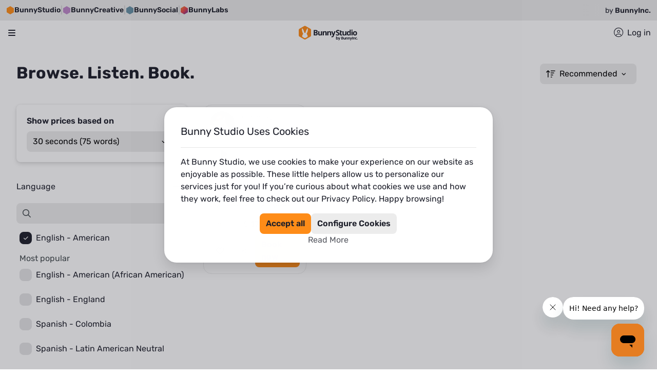

--- FILE ---
content_type: text/html; charset=utf-8
request_url: https://bunnystudio.com/search/voice/?language=eng-us&accent=english-us-general-american&gender_and_age=youngAdultFemale&style=smooth&pitch=neutral&character=presenter
body_size: 128143
content:
<!DOCTYPE html><html dir="ltr" lang="en"><head><script defer="" src="https://js.stripe.com/v3"></script><meta charSet="utf-8"/><meta name="viewport" content="width=device-width, initial-scale=1, shrink-to-fit=no"/><title>Get a professional | Bunny Studio</title><meta name="og:title" content="Get a professional | Bunny Studio"/><meta name="title" content="Get a professional | Bunny Studio"/><meta name="og:description" content="Browse thousands of professionals. Fast delivery, affordable pricing, and 100% satisfaction guarantee."/><meta name="description" content="Browse thousands of professionals. Fast delivery, affordable pricing, and 100% satisfaction guarantee."/><meta name="robots" content="noindex"/><script type="application/ld+json">{"@context":"https://schema.org","@type":"ItemList","numberOfItems":1,"itemListElement":[{"@type":"ListItem","position":1,"item":{"@type":"AudioObject","@id":"https://bunnystudio.com/voice/samples/114830/","url":"https://bunnystudio.com/voice/samples/114830/","name":"Sample 114830","description":"Presentations / Educational by Karen Yee","contentUrl":"https://voicebunny.s3.amazonaws.com/sample/VoiceBunny_-_ID_J7ITJFS_-_Sample_114830.mp3","encodingFormat":"audio/mpeg","inLanguage":"en-US","duration":"PT30S","genre":"Presentations / Educational","keywords":"English - American, Female | Young adult, Presentations / Educational","creator":{"@type":"Person","name":"Karen Yee","url":"https://bunnystudio.com/voice/voice-actor/karen-yee-J7ITJFS/","image":"https://d2xom1ma4288ob.cloudfront.net/thumbs/mid_size_pic_6599e41bac.png?14?13?15?9?8?6?7?12?11?7?6?5?"},"aggregateRating":{"@type":"AggregateRating","ratingValue":4.9,"bestRating":5,"ratingCount":386}}}]}</script><meta name="next-head-count" content="10"/><meta charSet="utf-8"/><meta name="theme-color"/><link rel="canonical" href="https://bunnystudio.com/search/voice/"/><link rel="alternate" hrefLang="x-default" href="https://bunnystudio.com/search/voice/"/><link rel="alternate" hrefLang="en" href="https://bunnystudio.com/search/voice/"/><link rel="preconnect" href="https://m.stripe.com"/><link rel="preconnect" href="https://m.stripe.network"/><link rel="preconnect" href="https://js.stripe.com"/><link rel="preconnect" href="https://sentry.bunnystudio.com"/><link rel="preconnect" href="https://cdn.segment.com"/><link rel="preconnect" href="https://fonts.gstatic.com"/><script defer="" src="https://kit.fontawesome.com/847b43c87d.js" crossorigin="anonymous"></script><link rel="stylesheet" href="https://stackpath.bootstrapcdn.com/bootstrap/4.3.1/css/bootstrap.min.css" integrity="sha384-ggOyR0iXCbMQv3Xipma34MD+dH/1fQ784/j6cY/iJTQUOhcWr7x9JvoRxT2MZw1T" crossorigin="anonymous"/><link rel="icon" type="image/png" sizes="16x16" href="https://d2kcd4y6vw7b6c.cloudfront.net/images/icons/favicon-16x16.png?1610072954"/><link rel="icon" type="image/png" sizes="32x32" href="https://d2kcd4y6vw7b6c.cloudfront.net/images/icons/favicon-32x32.png?1610072954"/><link rel="icon" type="image/png" sizes="48x48" href="https://d2kcd4y6vw7b6c.cloudfront.net/images/icons/favicon-48x48.png?1610072954"/><link rel="icon" type="image/png" sizes="16x16" href="https://d2kcd4y6vw7b6c.cloudfront.net/images/icons/favicon-16x16.png?1610072954"/><link rel="icon" type="image/png" sizes="32x32" href="https://d2kcd4y6vw7b6c.cloudfront.net/images/icons/favicon-32x32.png?1610072954"/><link rel="icon" type="image/png" sizes="48x48" href="https://d2kcd4y6vw7b6c.cloudfront.net/images/icons/favicon-48x48.png?1610072954"/><script id="corporationSchemaMarkup" type="application/ld+json" data-nscript="beforeInteractive">{"@context":"https://schema.org","@type":"Corporation","name":"Bunny Studio","legalName":"Bunny Studio, Inc.","url":"https://bunnystudio.com","logo":"https://bunnystudio.com/static/images/bunny-studio-icon.png","foundingDate":"2019-02-04","description":"'Bunny Studio is a crowdsourced platform to find professional talents.\n    It operates similarly to, although much faster and better than, a traditional production house. \n    We help you get your ready-to-use creative project, providing high-quality professional content solutions.'","sameAs":["https://www.facebook.com/BunnyStudio/","https://twitter.com/BunnyStudio/","https://www.instagram.com/BunnyStudio/","https://www.linkedin.com/company/bunnystudio","https://www.pinterest.com/bunnystudio/","https://www.youtube.com/c/BunnyStudio"],"address":{"@type":"PostalAddress","addressLocality":"Wilmington","addressRegion":"DE","addressCountry":"USA","postalCode":"19807","streetAddress":"4023 Kennett Pike #50735"},"founder":[{"@type":"Person","name":"Alexander Torrenegra","url":"https://torre.co/en/torrenegra"},{"@type":"Person","name":"Tania Zapata","url":"https://torre.co/en/taniazapata"}],"parentOrganization":{"@type":"Corporation","legalName":"Emma Group, Inc.","url":"https://www.emma.group/"}}</script><link rel="preload" href="https://d8a2ynxbg3poq.cloudfront.net/_next/static/css/64c3fe2a9bd05cae.css" as="style"/><link rel="stylesheet" href="https://d8a2ynxbg3poq.cloudfront.net/_next/static/css/64c3fe2a9bd05cae.css" data-n-g=""/><link rel="preload" href="https://d8a2ynxbg3poq.cloudfront.net/_next/static/css/cf18a65ae81f3f1b.css" as="style"/><link rel="stylesheet" href="https://d8a2ynxbg3poq.cloudfront.net/_next/static/css/cf18a65ae81f3f1b.css" data-n-p=""/><link rel="preload" href="https://d8a2ynxbg3poq.cloudfront.net/_next/static/css/0bb650535f157c3e.css" as="style"/><link rel="stylesheet" href="https://d8a2ynxbg3poq.cloudfront.net/_next/static/css/0bb650535f157c3e.css" data-n-p=""/><link rel="preload" href="https://d8a2ynxbg3poq.cloudfront.net/_next/static/css/997d9a3eb8505aa1.css" as="style"/><link rel="stylesheet" href="https://d8a2ynxbg3poq.cloudfront.net/_next/static/css/997d9a3eb8505aa1.css"/><link rel="preload" href="https://d8a2ynxbg3poq.cloudfront.net/_next/static/css/c8da1cee39e06515.css" as="style"/><link rel="stylesheet" href="https://d8a2ynxbg3poq.cloudfront.net/_next/static/css/c8da1cee39e06515.css"/><noscript data-n-css=""></noscript><script defer="" nomodule="" src="https://d8a2ynxbg3poq.cloudfront.net/_next/static/chunks/polyfills-c67a75d1b6f99dc8.js"></script><script defer="" src="https://d8a2ynxbg3poq.cloudfront.net/_next/static/chunks/23090.dfed49e789a56216.js"></script><script defer="" src="https://d8a2ynxbg3poq.cloudfront.net/_next/static/chunks/59861-a60a398bc3746c7c.js"></script><script defer="" src="https://d8a2ynxbg3poq.cloudfront.net/_next/static/chunks/81995.b191801bf7a3d6c4.js"></script><script defer="" src="https://d8a2ynxbg3poq.cloudfront.net/_next/static/chunks/45230-e8d7a1ab84042620.js"></script><script defer="" src="https://d8a2ynxbg3poq.cloudfront.net/_next/static/chunks/97901.022fe9335241001f.js"></script><script defer="" src="https://d8a2ynxbg3poq.cloudfront.net/_next/static/chunks/46508.b9eb53d3900c8e78.js"></script><script src="https://d8a2ynxbg3poq.cloudfront.net/_next/static/chunks/webpack-940c95958683b000.js" defer=""></script><script src="https://d8a2ynxbg3poq.cloudfront.net/_next/static/chunks/framework-df9c40c3c2fd7864.js" defer=""></script><script src="https://d8a2ynxbg3poq.cloudfront.net/_next/static/chunks/main-0f5cfa03c077a675.js" defer=""></script><script src="https://d8a2ynxbg3poq.cloudfront.net/_next/static/chunks/pages/_app-cf71b547c54f43c9.js" defer=""></script><script src="https://d8a2ynxbg3poq.cloudfront.net/_next/static/chunks/fec483df-975e741937261fa1.js" defer=""></script><script src="https://d8a2ynxbg3poq.cloudfront.net/_next/static/chunks/75fc9c18-7365be2608c87d57.js" defer=""></script><script src="https://d8a2ynxbg3poq.cloudfront.net/_next/static/chunks/23949-7e23b93275f9257c.js" defer=""></script><script src="https://d8a2ynxbg3poq.cloudfront.net/_next/static/chunks/9645-8530a88cccc42879.js" defer=""></script><script src="https://d8a2ynxbg3poq.cloudfront.net/_next/static/chunks/78999-2b09e54037ffea8e.js" defer=""></script><script src="https://d8a2ynxbg3poq.cloudfront.net/_next/static/chunks/79363-249545bf7d0bf375.js" defer=""></script><script src="https://d8a2ynxbg3poq.cloudfront.net/_next/static/chunks/95397-b81f2e606b36fb21.js" defer=""></script><script src="https://d8a2ynxbg3poq.cloudfront.net/_next/static/chunks/56817-44046dbb37295efd.js" defer=""></script><script src="https://d8a2ynxbg3poq.cloudfront.net/_next/static/chunks/76675-5271a9b9678e2256.js" defer=""></script><script src="https://d8a2ynxbg3poq.cloudfront.net/_next/static/chunks/42931-92cac06a6e6e4b41.js" defer=""></script><script src="https://d8a2ynxbg3poq.cloudfront.net/_next/static/chunks/88933-9fe7a3cb385887ca.js" defer=""></script><script src="https://d8a2ynxbg3poq.cloudfront.net/_next/static/chunks/69878-82f3f4e9d207b1a4.js" defer=""></script><script src="https://d8a2ynxbg3poq.cloudfront.net/_next/static/chunks/89755-f41f3c2e3b3aec4d.js" defer=""></script><script src="https://d8a2ynxbg3poq.cloudfront.net/_next/static/chunks/97826-ec7d2bce0e73a6c7.js" defer=""></script><script src="https://d8a2ynxbg3poq.cloudfront.net/_next/static/chunks/98005-40a0424ba6ba853d.js" defer=""></script><script src="https://d8a2ynxbg3poq.cloudfront.net/_next/static/chunks/30488-00debbb411eef091.js" defer=""></script><script src="https://d8a2ynxbg3poq.cloudfront.net/_next/static/chunks/29417-c16e4062f669c7d6.js" defer=""></script><script src="https://d8a2ynxbg3poq.cloudfront.net/_next/static/chunks/76344-8c5eea5d8e525253.js" defer=""></script><script src="https://d8a2ynxbg3poq.cloudfront.net/_next/static/chunks/82580-b657c519816c4b4f.js" defer=""></script><script src="https://d8a2ynxbg3poq.cloudfront.net/_next/static/chunks/58481-45c191cad9092ad8.js" defer=""></script><script src="https://d8a2ynxbg3poq.cloudfront.net/_next/static/chunks/12596-a4c388ef7d6669fc.js" defer=""></script><script src="https://d8a2ynxbg3poq.cloudfront.net/_next/static/chunks/98305-73c7f56858c80483.js" defer=""></script><script src="https://d8a2ynxbg3poq.cloudfront.net/_next/static/chunks/57516-3fcbcbb9d8d02fc7.js" defer=""></script><script src="https://d8a2ynxbg3poq.cloudfront.net/_next/static/chunks/86914-ea1e435307dfdda3.js" defer=""></script><script src="https://d8a2ynxbg3poq.cloudfront.net/_next/static/chunks/24621-637b4985ef7ffe9a.js" defer=""></script><script src="https://d8a2ynxbg3poq.cloudfront.net/_next/static/chunks/81030-ae9d4f7b03e3ae30.js" defer=""></script><script src="https://d8a2ynxbg3poq.cloudfront.net/_next/static/chunks/30129-6081e8203155628c.js" defer=""></script><script src="https://d8a2ynxbg3poq.cloudfront.net/_next/static/chunks/6683-b3fb87fefa9104d7.js" defer=""></script><script src="https://d8a2ynxbg3poq.cloudfront.net/_next/static/chunks/pages/search/%5Bcategory%5D-02f1a2da8748c57b.js" defer=""></script><script src="https://d8a2ynxbg3poq.cloudfront.net/_next/static/2bMEnpW-x7EFlcX7ejXKi/_buildManifest.js" defer=""></script><script src="https://d8a2ynxbg3poq.cloudfront.net/_next/static/2bMEnpW-x7EFlcX7ejXKi/_ssgManifest.js" defer=""></script><style data-emotion="tss w5j3ok-layoutContainer 1t625it-topContainer 12l1tga-header 2i4mkg-desktopContainer 11svd67-desktopLogoActions cu4dja-desktopNavBar 21lb2f-desktopLogoHolder kmvcf7-desktopLogo 1wgjgna-languageCurrencyHolder p4e9kp-container whot1v-flagsContainer t8f0oh-currencyLanguageText vrzmu8-containerBox 1b1hubz-selectContainer q746sj-currencyWrapper-formatSelect-select 12dnxnp-desktopNav 1kahg0t-desktopNavItem hlc89w-navBarItemsContainer 6u471g-ItemWrapperColumn acxfuw-columnTitle 1tquig0-menuItemsContainer 1iy4jmi-menuListItem 1ngr514-menuItem 1a9foa7-iconWrapperBig 20d5i5-descriptionWrapper 14cwjzu-icon-icon">.tss-w5j3ok-layoutContainer{width:100%;min-height:calc(100vh - 23.438rem);}.tss-w5j3ok-layoutContainer button{cursor:pointer;}.tss-1t625it-topContainer{position:-webkit-sticky;position:sticky;top:0;z-index:1000;width:100%;background-color:#151D39;}.tss-12l1tga-header{top:0;width:100%;z-index:500;position:-webkit-sticky;position:sticky;background-color:var(--header-background);}.tss-2i4mkg-desktopContainer{max-width:96rem;width:100%;margin:0 auto;padding:0 1rem;}.tss-11svd67-desktopLogoActions{display:-webkit-box;display:-webkit-flex;display:-ms-flexbox;display:flex;gap:1.5rem;-webkit-align-items:center;-webkit-box-align:center;-ms-flex-align:center;align-items:center;-webkit-box-pack:justify;-webkit-justify-content:space-between;justify-content:space-between;height:4.25rem;}.tss-11svd67-desktopLogoActions>div:nth-of-type(1){-webkit-box-flex:0;-webkit-flex-grow:0;-ms-flex-positive:0;flex-grow:0;-webkit-flex-shrink:0;-ms-flex-negative:0;flex-shrink:0;}.tss-11svd67-desktopLogoActions>div:nth-of-type(2){-webkit-flex-basis:100%;-ms-flex-preferred-size:100%;flex-basis:100%;-webkit-flex-shrink:1;-ms-flex-negative:1;flex-shrink:1;-webkit-box-flex:auto;-webkit-flex-grow:auto;-ms-flex-positive:auto;flex-grow:auto;}.tss-11svd67-desktopLogoActions>ul{display:-webkit-box;display:-webkit-flex;display:-ms-flexbox;display:flex;-webkit-box-pack:end;-ms-flex-pack:end;-webkit-justify-content:flex-end;justify-content:flex-end;-webkit-flex-shrink:0;-ms-flex-negative:0;flex-shrink:0;-webkit-box-flex:0;-webkit-flex-grow:0;-ms-flex-positive:0;flex-grow:0;height:100%;margin:0;padding:0;list-style:none;}.tss-11svd67-desktopLogoActions>ul>li{display:-webkit-box;display:-webkit-flex;display:-ms-flexbox;display:flex;-webkit-align-items:center;-webkit-box-align:center;-ms-flex-align:center;align-items:center;height:100%;}.tss-cu4dja-desktopNavBar{height:2.313rem;}.tss-21lb2f-desktopLogoHolder{display:-webkit-box;display:-webkit-flex;display:-ms-flexbox;display:flex;-webkit-align-items:center;-webkit-box-align:center;-ms-flex-align:center;align-items:center;-webkit-box-pack:start;-ms-flex-pack:start;-webkit-justify-content:flex-start;justify-content:flex-start;}.tss-kmvcf7-desktopLogo{height:2.5rem;max-width:10.063rem;}.tss-1wgjgna-languageCurrencyHolder{padding:0;}.tss-p4e9kp-container{position:relative;}.tss-whot1v-flagsContainer{display:-webkit-box;display:-webkit-flex;display:-ms-flexbox;display:flex;-webkit-align-items:center;-webkit-box-align:center;-ms-flex-align:center;align-items:center;cursor:pointer;}.tss-whot1v-flagsContainer:hover~div{display:block;}.tss-t8f0oh-currencyLanguageText{margin-left:.5rem;font-size:0.875rem;white-space:nowrap;text-transform:uppercase;color:var(--be-menu-language-currency-selector-color);}.tss-vrzmu8-containerBox{display:none;position:absolute;z-index:1000002;right:0;width:18.25rem;height:7.25rem;padding:1rem;border-radius:0.5rem;background-color:#FFFFFF;box-shadow:0px 0px 4px rgba(0, 0, 0, 0.08),0px 8px 16px rgba(0, 0, 0, 0.12);}.tss-vrzmu8-containerBox:hover{display:block;}.tss-1b1hubz-selectContainer{max-width:100%;}.tss-q746sj-currencyWrapper-formatSelect-select{margin-bottom:1rem;}.tss-q746sj-currencyWrapper-formatSelect-select .react_select__control{border:0;background-color:#ECECEC;cursor:pointer;}.tss-q746sj-currencyWrapper-formatSelect-select .react_select__control.react_select__control--menu-is-open{box-shadow:0 0 0 0.25rem rgb(236, 236, 236)!important;}.tss-q746sj-currencyWrapper-formatSelect-select .react_select__control:hover{background-color:#1D1F2A;border:0;box-shadow:0 0 0 0.25rem rgb(236, 236, 236)!important;}.tss-q746sj-currencyWrapper-formatSelect-select .react_select__control:hover .react_select__single-value{color:#FFFFFF!important;}.tss-q746sj-currencyWrapper-formatSelect-select .react_select__control:hover .react_select__indicators>.react_select__indicator>svg{fill:#FFFFFF;}.tss-q746sj-currencyWrapper-formatSelect-select .react_select__control:active{background-color:#1D1F2A;border:0;box-shadow:0 0 0 0.25rem rgb(236, 236, 236)!important;}.tss-q746sj-currencyWrapper-formatSelect-select .react_select__control:active .react_select__single-value{color:#FFFFFF!important;}.tss-q746sj-currencyWrapper-formatSelect-select .react_select__control:focus{background-color:#1D1F2A;border:0;box-shadow:0 0 0 0.25rem rgb(236, 236, 236)!important;color:#FFFFFF!important;}.tss-q746sj-currencyWrapper-formatSelect-select .react_select__control:focus .react_select__single-value{color:#FFFFFF!important;}.tss-q746sj-currencyWrapper-formatSelect-select .react_select__menu{border-radius:0.5rem;margin-top:5px;box-shadow:0px 0px 4px rgba(0, 0, 0, 0.08),0px 8px 16px rgba(0, 0, 0, 0.12);}.tss-q746sj-currencyWrapper-formatSelect-select .react_select__menu .react_select__menu-list::-webkit-scrollbar{width:1.25rem;}.tss-q746sj-currencyWrapper-formatSelect-select .react_select__menu .react_select__menu-list::-webkit-scrollbar-track{background-color:transparent;}.tss-q746sj-currencyWrapper-formatSelect-select .react_select__menu .react_select__menu-list::-webkit-scrollbar-thumb{background-color:#E4E4E5;border-radius:1.25rem;border:0.375rem solid transparent;-webkit-background-clip:content-box;background-clip:content-box;}.tss-q746sj-currencyWrapper-formatSelect-select .react_select__menu .react_select__menu-list::-webkit-scrollbar-thumb:hover{background-color:#C9CACB;}.tss-q746sj-currencyWrapper-formatSelect-select .react_select__menu .react_select__menu-list .react_select__option{cursor:pointer;}.tss-q746sj-currencyWrapper-formatSelect-select .react_select__single-value:first-letter,.tss-q746sj-currencyWrapper-formatSelect-select .react_select__menu:first-letter,.tss-q746sj-currencyWrapper-formatSelect-select .react_select__menu-list:first-letter{text-transform:uppercase;}.tss-q746sj-currencyWrapper-formatSelect-select .react_select__option:first-letter{text-transform:uppercase;}.tss-q746sj-currencyWrapper-formatSelect-select .react_select__control{border-color:#B6B7C0;color:#151D39;font-weight:300;}.tss-q746sj-currencyWrapper-formatSelect-select .react_select__control:focus{border-color:#2448A0;box-shadow:0 0 0 0.2rem rgba(36, 72, 160, .25);}.tss-q746sj-currencyWrapper-formatSelect-select .react_select__control.react_select__control--is-focused{border-color:#2448A0;box-shadow:0 0 0 0.2rem rgba(36, 72, 160, .25);}.tss-12dnxnp-desktopNav{position:relative;height:2.313rem;border-bottom:1px solid rgba(29, 31, 42, 0.1);}.tss-12dnxnp-desktopNav>ul{list-style-type:none;margin:0;padding:0;display:-webkit-box;display:-webkit-flex;display:-ms-flexbox;display:flex;gap:2rem;}.tss-12dnxnp-desktopNav>ul>li>div{position:absolute;top:1.375rem;padding-top:0.75rem;}.tss-12dnxnp-desktopNav>ul>li>button{padding:0;}.tss-12dnxnp-desktopNav>ul>li>a{padding:0;}.tss-1kahg0t-desktopNavItem{border:none;color:var(--main-nav-color);font-size:1rem;font-weight:400;line-height:1.5rem;background-color:transparent;display:-webkit-box;display:-webkit-flex;display:-ms-flexbox;display:flex;-webkit-align-items:center;-webkit-box-align:center;-ms-flex-align:center;align-items:center;position:relative;}.tss-1kahg0t-desktopNavItem>svg{width:0.875rem;margin:0 0.571rem 0 0;fill:var(--desktop-nav-item-svg);position:relative;top:-0.093rem;}.tss-1kahg0t-desktopNavItem>span.desktopNavFirstItemText::first-letter{text-transform:uppercase;}.tss-1kahg0t-desktopNavItem:focus{outline:none;}.tss-1kahg0t-desktopNavItem:hover{color:var(--desktop-nav-item-hover);-webkit-text-decoration:underline;text-decoration:underline;}.tss-1kahg0t-desktopNavItem:hover~div.open{display:block;}.tss-1kahg0t-desktopNavItem:hover>svg{fill:var(--desktop-nav-item-svg);}.tss-1kahg0t-desktopNavItem~div.closed{display:none;}.tss-1kahg0t-desktopNavItem.open{color:var(--desktop-nav-item-hover);}.tss-hlc89w-navBarItemsContainer{display:-webkit-box;display:-webkit-flex;display:-ms-flexbox;display:flex;-webkit-flex-direction:column;-ms-flex-direction:column;flex-direction:column;background-color:#FFFFFF;border-radius:1.5rem;overflow:auto;max-height:calc(100vh - 8.625rem);left:0;min-width:30rem;}.tss-hlc89w-navBarItemsContainer::-webkit-scrollbar{width:1.25rem;}.tss-hlc89w-navBarItemsContainer::-webkit-scrollbar-track{background-color:transparent;}.tss-hlc89w-navBarItemsContainer::-webkit-scrollbar-thumb{background-color:#E4E4E5;border-radius:1.25rem;border:0.375rem solid transparent;-webkit-background-clip:content-box;background-clip:content-box;}.tss-hlc89w-navBarItemsContainer::-webkit-scrollbar-thumb:hover{background-color:#C9CACB;}.tss-hlc89w-navBarItemsContainer:before{content:"";position:absolute;width:0;height:0;margin-left:1.875em;top:0.438rem;box-sizing:border-box;border-width:0.4em;border-style:solid;border-color:transparent transparent #FFF #FFF;transform-origin:center;-webkit-transform:rotate(135deg);-moz-transform:rotate(135deg);-ms-transform:rotate(135deg);transform:rotate(135deg);box-shadow:-2px 2px 2px 0 rgba(150, 150, 150, 0.1);}.tss-6u471g-ItemWrapperColumn{padding:1.5rem 1.5rem 0.828rem;}.tss-6u471g-ItemWrapperColumn.textImage{width:17.875rem;}.tss-6u471g-ItemWrapperColumn.textImageSmall{width:17.875rem;}.tss-6u471g-ItemWrapperColumn.blogContent{width:30.813rem;}.tss-acxfuw-columnTitle{display:-webkit-box;display:-webkit-flex;display:-ms-flexbox;display:flex;-webkit-flex-direction:column;-ms-flex-direction:column;flex-direction:column;-webkit-align-items:flex-start;-webkit-box-align:flex-start;-ms-flex-align:flex-start;align-items:flex-start;margin-top:0;margin-bottom:0.453rem;}.tss-acxfuw-columnTitle::first-letter{text-transform:uppercase;}.tss-1tquig0-menuItemsContainer{list-style:none;margin:0;padding:0;}.tss-1iy4jmi-menuListItem{position:relative;padding:0.672rem 0;}.tss-1iy4jmi-menuListItem.tss-1iy4jmi-menuListItem>a{display:block;-webkit-text-decoration:none;text-decoration:none;}.tss-1ngr514-menuItem:hover p,.tss-1ngr514-menuItem:hover dt,.tss-1ngr514-menuItem:hover dd{-webkit-text-decoration:underline;text-decoration:underline;text-decoration-color:currentcolor;}.tss-1ngr514-menuItem:hover i{-webkit-text-decoration:none;text-decoration:none;}.tss-1a9foa7-iconWrapperBig{background-color:#F3F4F3;display:-webkit-box;display:-webkit-flex;display:-ms-flexbox;display:flex;-webkit-align-items:center;-webkit-box-align:center;-ms-flex-align:center;align-items:center;-webkit-box-pack:center;-ms-flex-pack:center;-webkit-justify-content:center;justify-content:center;min-width:3.2rem;height:3.2rem;margin-right:0.5rem;border-radius:0.5rem;}.tss-20d5i5-descriptionWrapper dt{color:#151D39;font-weight:bold;margin:0;}.tss-20d5i5-descriptionWrapper dt::first-letter{text-transform:uppercase;}.tss-20d5i5-descriptionWrapper dd{color:#5F6275;font-size:0.75rem;margin:0;}.tss-20d5i5-descriptionWrapper dd::first-letter{text-transform:uppercase;}.tss-14cwjzu-icon-icon{font-size:14px;font-size:1.35rem;color:#55575F;-webkit-text-decoration:none;text-decoration:none;}</style></head><body><div id="__next"><div><div class="tss-1t625it-topContainer bs-light-theme" id="header"><div class="tw-h-10 tw-bg-blanc-0 tw-flex tw-justify-center tw-items-center tw-relative"><div class="tw-w-full tw-max-w-[1540px] tw-px-3 tw-flex tw-items-center tw-relative"><div class="bunny-inc-topbar-scrollable tw-flex-1 tw-overflow-x-auto tw-overflow-y-hidden tw-relative" style="scrollbar-width:none;-ms-overflow-style:none"><div class="tw-flex tw-items-center tw-gap-3 md:tw-gap-5 tw-min-w-max tw-py-1"><a target="_blank" class="tw-flex tw-items-center tw-gap-1.5 sm:tw-gap-2 tw-flex-shrink-0 tw-cursor-pointer" href="https://bunnystudio.com"><div class="tw-w-4 tw-h-4 tw-bg-brand_base tw-flex-shrink-0" style="clip-path:polygon(50% 0%, 93.3% 25%, 93.3% 75%, 50% 100%, 6.7% 75%, 6.7% 25%)"></div><div class="tw-text-dark-gray-0 tw-text-sm tw-font-semibold tw-whitespace-nowrap">BunnyStudio</div></a><div class="tw-text-gray-50 tw-text-base tw-hidden sm:tw-block">|</div><a target="_blank" class="tw-flex tw-items-center tw-gap-1.5 sm:tw-gap-2 tw-flex-shrink-0 tw-cursor-pointer" href="https://bunnycreative.com"><div class="tw-w-4 tw-h-4 tw-bg-[#bc87c8] tw-flex-shrink-0" style="clip-path:polygon(50% 0%, 93.3% 25%, 93.3% 75%, 50% 100%, 6.7% 75%, 6.7% 25%)"></div><div class="tw-text-dark-gray-0 tw-text-sm tw-font-semibold tw-whitespace-nowrap">BunnyCreative</div></a><div class="tw-text-gray-50 tw-text-base tw-hidden sm:tw-block">|</div><a target="_blank" class="tw-flex tw-items-center tw-gap-1.5 sm:tw-gap-2 tw-flex-shrink-0 tw-cursor-pointer" href="https://bunnysocial.com"><div class="tw-w-4 tw-h-4 tw-bg-[#6791a5] tw-flex-shrink-0" style="clip-path:polygon(50% 0%, 93.3% 25%, 93.3% 75%, 50% 100%, 6.7% 75%, 6.7% 25%)"></div><div class="tw-text-dark-gray-0 tw-text-sm tw-font-semibold tw-whitespace-nowrap">BunnySocial</div></a><div class="tw-text-gray-50 tw-text-base tw-hidden sm:tw-block">|</div><a target="_blank" class="tw-flex tw-items-center tw-gap-1.5 sm:tw-gap-2 tw-flex-shrink-0 tw-cursor-pointer" href="https://www.labs.bunnyinc.com/"><div class="tw-w-4 tw-h-4 tw-bg-gradient-to-br tw-from-[#f28d31] tw-via-[#e4444e] tw-to-[#5e31a1] tw-flex-shrink-0" style="clip-path:polygon(50% 0%, 93.3% 25%, 93.3% 75%, 50% 100%, 6.7% 75%, 6.7% 25%)"></div><div class="tw-text-dark-gray-0 tw-text-sm tw-font-semibold tw-whitespace-nowrap">BunnyLabs</div></a></div></div><div class="tw-flex-shrink-0 tw-ml-3 tw-pl-3 tw-relative"><div class="tw-absolute tw-right-full tw-top-0 tw-bottom-0 tw-pointer-events-none tw-z-10" style="width:32px;background:linear-gradient(to left, rgba(236, 236, 236, 0.95) 0%, rgba(236, 236, 236, 0.7) 30%, rgba(236, 236, 236, 0.3) 60%, transparent 100%)"></div><a target="_blank" class="tw-whitespace-nowrap tw-cursor-pointer" href="https://bunnyinc.com/"><span class="tw-text-dark-gray-0 tw-text-sm">by </span><span class="tw-text-dark-gray-0 tw-text-sm tw-font-semibold">BunnyInc.</span></a></div></div></div><div class="tw-bg-white"><header class="tss-12l1tga-header"><div class="tss-2i4mkg-desktopContainer tw-invisible ixl:tw-visible"><nav class="tss-11svd67-desktopLogoActions"><div class="tss-21lb2f-desktopLogoHolder"><a href="/"><img src="[data-uri]" alt="Bunny Studio" width="100%" height="2.75rem" class="tss-kmvcf7-desktopLogo"/></a></div><ul class="tw-flex tw-gap-6"><li class="tss-1wgjgna-languageCurrencyHolder"><div class="tss-p4e9kp-container"><div class="tss-whot1v-flagsContainer"><span class="tw-text-dark-gray-25"><svg xmlns="http://www.w3.org/2000/svg" class="tw-block tw-float-left tw-mb-[0.1rem]" width="8" viewBox="0 0 256 512"><path fill="currentColor" d="M191.9 259.3L73.7 222.2C49.2 214.5 32 189 32 160.3 32 124.8 57.6 96 89 96h73.8c22.2  0 43.3 8.6 60.1 24.5 3.1 2.9 7.8 3.2 11 .3l11.9-10.8c3.4-3.1 3.6-8.4  .4-11.6-22.8-22-52.7-34.5-83.3-34.5H144V8c0-4.4-3.6-8-8-8h-16c-4.4 0-8 3.6-8 8v56H89c-49.1  0-89 43.2-89 96.3 0 42.6 26.4 80.6 64.1 92.4l118.2 37.1c24.6 7.7 41.7 33.2 41.7 61.9 0  35.4-25.6 64.3-57 64.3H93.2c-22.2 0-43.3-8.6-60.1-24.5-3.1-2.9-7.8-3.2-11-.3L10.3  402c-3.3 3-3.6 8.4-.3 11.5 22.8 22 52.7 34.5 83.3 34.5H112v56c0 4.4 3.6 8 8  8h16c4.4 0 8-3.6 8-8v-56h23c49.1 0 89-43.2 89-96.3 0-42.5-26.4-80.5-64.1-92.4z"></path></svg></span><span class="tss-t8f0oh-currencyLanguageText">En (USD)</span></div><div class="tss-vrzmu8-containerBox"><form><p class="tw-font-semibold tw-text-base tw-text-dark-gray-0">Currency</p><div class="tss-1b1hubz-selectContainer" style="display:block"><style data-emotion="mui 2b097c-container">.mui-2b097c-container{position:relative;box-sizing:border-box;}</style><div class="tss-q746sj-currencyWrapper-formatSelect-select mui-2b097c-container"><style data-emotion="mui 1f43avz-a11yText-A11yText">.mui-1f43avz-a11yText-A11yText{z-index:9999;border:0;clip:rect(1px, 1px, 1px, 1px);height:1px;width:1px;position:absolute;overflow:hidden;padding:0;white-space:nowrap;}</style><span aria-live="polite" aria-atomic="false" aria-relevant="additions text" class="mui-1f43avz-a11yText-A11yText"></span><style data-emotion="mui yk16xz-control">.mui-yk16xz-control{-webkit-align-items:center;-webkit-box-align:center;-ms-flex-align:center;align-items:center;background-color:hsl(0, 0%, 100%);border-color:hsl(0, 0%, 80%);border-radius:4px;border-style:solid;border-width:1px;cursor:default;display:-webkit-box;display:-webkit-flex;display:-ms-flexbox;display:flex;-webkit-box-flex-wrap:wrap;-webkit-flex-wrap:wrap;-ms-flex-wrap:wrap;flex-wrap:wrap;-webkit-box-pack:justify;-webkit-justify-content:space-between;justify-content:space-between;min-height:38px;outline:0!important;position:relative;-webkit-transition:all 100ms;transition:all 100ms;box-sizing:border-box;}.mui-yk16xz-control:hover{border-color:hsl(0, 0%, 70%);}</style><div class="react_select__control mui-yk16xz-control"><style data-emotion="mui g1d714-ValueContainer">.mui-g1d714-ValueContainer{-webkit-align-items:center;-webkit-box-align:center;-ms-flex-align:center;align-items:center;display:-webkit-box;display:-webkit-flex;display:-ms-flexbox;display:flex;-webkit-flex:1;-ms-flex:1;flex:1;-webkit-box-flex-wrap:wrap;-webkit-flex-wrap:wrap;-ms-flex-wrap:wrap;flex-wrap:wrap;padding:2px 8px;-webkit-overflow-scrolling:touch;position:relative;overflow:hidden;box-sizing:border-box;}</style><div class="react_select__value-container react_select__value-container--has-value mui-g1d714-ValueContainer"><style data-emotion="mui 1uccc91-singleValue">.mui-1uccc91-singleValue{color:hsl(0, 0%, 20%);margin-left:2px;margin-right:2px;max-width:calc(100% - 8px);overflow:hidden;position:absolute;text-overflow:ellipsis;white-space:nowrap;top:50%;-webkit-transform:translateY(-50%);-moz-transform:translateY(-50%);-ms-transform:translateY(-50%);transform:translateY(-50%);box-sizing:border-box;}</style><div class="react_select__single-value mui-1uccc91-singleValue">USD - United States dollar</div><style data-emotion="mui wmatm6-dummyInput-DummyInput">.mui-wmatm6-dummyInput-DummyInput{background:0;border:0;font-size:inherit;outline:0;padding:0;width:1px;color:transparent;left:-100px;opacity:0;position:relative;-webkit-transform:scale(0);-moz-transform:scale(0);-ms-transform:scale(0);transform:scale(0);}</style><input id="react-select-39385-input" readonly="" tabindex="0" aria-autocomplete="list" class="mui-wmatm6-dummyInput-DummyInput" value=""/></div><style data-emotion="mui 1hb7zxy-IndicatorsContainer">.mui-1hb7zxy-IndicatorsContainer{-webkit-align-items:center;-webkit-box-align:center;-ms-flex-align:center;align-items:center;-webkit-align-self:stretch;-ms-flex-item-align:stretch;align-self:stretch;display:-webkit-box;display:-webkit-flex;display:-ms-flexbox;display:flex;-webkit-flex-shrink:0;-ms-flex-negative:0;flex-shrink:0;box-sizing:border-box;}</style><div class="react_select__indicators mui-1hb7zxy-IndicatorsContainer"><style data-emotion="mui 1xfj7bi-indicatorContainer">.mui-1xfj7bi-indicatorContainer{color:#1D1F2A;display:-webkit-box;display:-webkit-flex;display:-ms-flexbox;display:flex;padding:8px;-webkit-transition:color 150ms;transition:color 150ms;box-sizing:border-box;}.mui-1xfj7bi-indicatorContainer:hover{color:hsl(0, 0%, 60%);}.mui-1xfj7bi-indicatorContainer:hover{color:#FFFFFF;}.mui-1xfj7bi-indicatorContainer:focus{color:#FFFFFF;}.mui-1xfj7bi-indicatorContainer:active{color:#FFFFFF;}</style><div class="react_select__indicator react_select__dropdown-indicator mui-1xfj7bi-indicatorContainer" aria-hidden="true"><style data-emotion="mui tj5bde-Svg">.mui-tj5bde-Svg{display:inline-block;fill:currentColor;line-height:1;stroke:currentColor;stroke-width:0;}</style><svg height="20" width="20" viewBox="0 0 20 20" aria-hidden="true" focusable="false" class="mui-tj5bde-Svg"><path d="M4.516 7.548c0.436-0.446 1.043-0.481 1.576 0l3.908 3.747 3.908-3.747c0.533-0.481 1.141-0.446 1.574 0 0.436 0.445 0.408 1.197 0 1.615-0.406 0.418-4.695 4.502-4.695 4.502-0.217 0.223-0.502 0.335-0.787 0.335s-0.57-0.112-0.789-0.335c0 0-4.287-4.084-4.695-4.502s-0.436-1.17 0-1.615z"></path></svg></div></div></div></div><small class="text-muted mb-1 form-text"></small></div></form></div></div></li><a id="desktop_main_/users/signin/" data-testid="desktop_main_/users/signin/" href="/users/signin/" target="_self" class="styles_link__PMzJ_ tw-cursor-pointer tw-inline-flex tw-items-center tw-text-base tw-font-normal styles_link--black__N8NtT"><span><span class="styles_text--underline__y4DkP tw-bg-link-gray group-hover:tw-bg-link-gray">Log in</span></span><i data-testid="test-null" aria-hidden="true" class="!tw-leading-none fal fa-user-circle styles_icon__GupDo tw-mr-2 tw-order-first"></i></a><li role="none"><a id="desktop_main_sign_up_CTA" href="/users/signup/" target="_self" class="tw-w-full tw-justify-center styles_button__OHBRP styles_button--default__p0J7D styles_button--default--shadow__8ijBA styles_button--orange__pEwCB">Sign up</a></li></ul></nav><div class="tss-cu4dja-desktopNavBar"><nav id="desktop-nav" class="tss-12dnxnp-desktopNav" aria-label="Bunny Studio Main Desktop Navigation"><ul role="menubar" aria-labelledby="desktop-nav"><li class="" role="none"><a class="tss-1kahg0t-desktopNavItem" id="desktop_main_15" role="menuitem" href="/voice/" title="Voice">Voice</a></li><li class="" role="none"><a class="tss-1kahg0t-desktopNavItem" id="desktop_main_16" role="menuitem" href="/audio/" title="Audio">Audio</a></li><li class="" role="none"><a class="tss-1kahg0t-desktopNavItem" id="desktop_main_17" role="menuitem" href="/video/" title="Video">Video</a></li><li class="" role="none"><a class="tss-1kahg0t-desktopNavItem" id="desktop_main_11" role="menuitem" href="/how-it-works/" title="How it works">How it works</a></li><li class="" role="none"><a class="tss-1kahg0t-desktopNavItem" id="desktop_main_7" role="menuitem" href="/integrations/" title="Integrations">Integrations</a></li><li role="none"><button class="tss-1kahg0t-desktopNavItem" id="desktop_main_14" role="menuitem" type="button">Industries</button><div class="ltr closed"><div class="tss-hlc89w-navBarItemsContainer tw-shadow-2"><div class="tw-inline-flex tw-flex-wrap"><div class="tss-6u471g-ItemWrapperColumn textImage tw-flex tw-flex-col tw-justify-start"><div class="tss-acxfuw-columnTitle">By industry</div><ul class="tss-1tquig0-menuItemsContainer"><li class="tss-1iy4jmi-menuListItem"><a id="container_item_advertising-and-dsps" href="/industry/advertising/" target="_self"><div class="d-flex tss-1ngr514-menuItem"><div class="tss-1a9foa7-iconWrapperBig"><i aria-hidden="true" class="fal fa-ad tss-14cwjzu-icon-icon"></i></div><dl class="tss-20d5i5-descriptionWrapper"><dt>Advertising and DSPs</dt><dd>Produce multi-channel and tailored marketing materials.</dd></dl></div></a></li><li class="tss-1iy4jmi-menuListItem"><a id="container_item_content-creators" href="/industry/content-creators/" target="_self"><div class="d-flex tss-1ngr514-menuItem"><div class="tss-1a9foa7-iconWrapperBig"><i aria-hidden="true" class="fal fa-regular fa-thumbs-up tss-14cwjzu-icon-icon"></i></div><dl class="tss-20d5i5-descriptionWrapper"><dt>Content creators</dt><dd>Streamline your content production process.</dd></dl></div></a></li><li class="tss-1iy4jmi-menuListItem"><a id="container_item_corporate-training" href="/industry/corporate-training/" target="_self"><div class="d-flex tss-1ngr514-menuItem"><div class="tss-1a9foa7-iconWrapperBig"><i aria-hidden="true" class="fal fa-chalkboard-teacher tss-14cwjzu-icon-icon"></i></div><dl class="tss-20d5i5-descriptionWrapper"><dt>Corporate training</dt><dd>All-in-one e-learning and corporate training production</dd></dl></div></a></li><li class="tss-1iy4jmi-menuListItem"><a id="container_item_agencies-and-marketers" href="/industry/marketing/" target="_self"><div class="d-flex tss-1ngr514-menuItem"><div class="tss-1a9foa7-iconWrapperBig"><i aria-hidden="true" class="fal fa-bullseye tss-14cwjzu-icon-icon"></i></div><dl class="tss-20d5i5-descriptionWrapper"><dt>Marketing &amp; Agencies</dt><dd>Tailored creative marketing services for business growth</dd></dl></div></a></li><li class="tss-1iy4jmi-menuListItem"><a id="container_item_solutions-for-creators-podcasts" href="/industry/podcasts/" target="_self"><div class="d-flex tss-1ngr514-menuItem"><div class="tss-1a9foa7-iconWrapperBig"><i aria-hidden="true" class="fad fa-podcast tss-14cwjzu-icon-icon"></i></div><dl class="tss-20d5i5-descriptionWrapper"><dt>podcasts</dt><dd>Affordable and time-saving solutions for podcast companies and creators</dd></dl></div></a></li></ul><div class="tw-flex tw-flex-col tw-gap-4 tw-justify-between tw-mt-auto"><hr class="tw-text-blanc-0" style="width:100%;border-width:1px 0 0 0;margin-left:0px;margin-right:0px;margin-top:0px;margin-bottom:0px"/><a href="/industry/" target="_self" class="styles_link__PMzJ_ tw-cursor-pointer tw-inline-flex tw-items-center tw-text-base tw-font-normal styles_link--gray__0_qG9"><span><span class="styles_text--underline__y4DkP tw-bg-link-gray group-hover:tw-bg-link-gray">All industries</span></span><i data-testid="test-null" aria-hidden="true" class="!tw-leading-none fal fa-arrow-right styles_icon__GupDo tw-ml-2 tw-order-last"></i></a></div></div><div class="tss-6u471g-ItemWrapperColumn tw-max-w-[21.25rem]"><div id="2101" class="tw-rounded-3xl styles_card--gray__ww7cs styles_card__Lpryz tw-justify-start tw-mb-0"><p id="7481" class="tw-break-words tw-text-medium tw-font-semibold tw-text-dark-gray-0 tw-max-w-full">Did you know?</p></div></div></div></div></div></li></ul></nav></div></div></header><div class="stickyfooter_styles_contentContainer__vgQNP"><div class="stickyfooter_styles_contentGrid__W_x9N"><div class="stickyfooter_styles_linkContainer__zspz_"><a href="/search/"><i class="fa fa-search"></i><div>Browse</div></a></div><div class="stickyfooter_styles_linkContainer__zspz_"><a href="/projects/create/"><i class="fa fa-plus"></i><div>Submit project</div></a></div><div class="stickyfooter_styles_linkContainer__zspz_"><a href="/how-it-works/"><i class="fa fa-check-square"></i><div>How it works</div></a></div></div></div></div></div><div class="tss-w5j3ok-layoutContainer"><main class="tw-mx-auto tw-px-4 sm:tw-px-8 tw-max-w-[1600px] tw-my-8"><header><div class="tw-max-w-full tw-mx-auto tw-break-words tw-mb-8"><div class="tw-flex tw-justify-between tw-items-start tw-flex-shrink"><h1 class="tw-break-words tw-text-xlarge tw-font-bold tw-text-dark-gray-0 tw-max-w-full">Browse. Listen. Book.</h1><div class="tw-flex tw-flex-wrap tw-flex-row-reverse tw-mt-1 md:tw-flex-row tw-items-center tw-justify-end tw-flex-shrink-0"><div class="tw-mx-2"><div class="tw-relative" style="max-width:230px"><button id="search-sorting-options" type="button" class="styles_select--gray__6oY1Q styles_select__q6_FM"><div class="styles_select-label__Ga3mE "><i class="far fa-arrow-up-wide-short tw-translate-y-[0.05rem]" data-testid="placeholderIcon"></i><span>Sort results by</span><i class="fa fa-angle-down fa-2xs styles_arrow__YrB_k"></i></div></button></div></div></div></div></div></header><section class="styles_search-container__590U7"><aside><div class="styles_container__Spkm9"><div class="styles_filter-header__43vai styles_buttonAnimation__XOyzR" aria-hidden="true"><p>Language</p><div class="styles_container__OIWKG"><button type="button" class="styles_icon-button--black__oUxpl styles_icon-button__NsD0a" aria-label=""><i data-testid="test-null" aria-hidden="true" class="!tw-leading-none far fa-plus"></i></button></div></div><div class="styles_divider__K6HER"></div></div><div class="styles_container__Spkm9"><div class="styles_filter-header__43vai styles_buttonAnimation__XOyzR" aria-hidden="true"><p>Accent</p><div class="styles_container__OIWKG"><button type="button" class="styles_icon-button--black__oUxpl styles_icon-button__NsD0a" aria-label=""><i data-testid="test-null" aria-hidden="true" class="!tw-leading-none far fa-plus"></i></button></div></div><div class="styles_divider__K6HER"></div></div><div class="styles_container__Spkm9"><div class="styles_filter-header__43vai styles_buttonAnimation__XOyzR" aria-hidden="true"><p>Gender and age</p><div class="styles_container__OIWKG"><button type="button" class="styles_icon-button--black__oUxpl styles_icon-button__NsD0a" aria-label=""><i data-testid="test-null" aria-hidden="true" class="!tw-leading-none far fa-plus"></i></button></div></div><div class="styles_divider__K6HER"></div></div><div class="styles_container__Spkm9"><div class="styles_filter-header__43vai styles_buttonAnimation__XOyzR" aria-hidden="true"><p>Purpose</p><div class="styles_container__OIWKG"><button type="button" class="styles_icon-button--black__oUxpl styles_icon-button__NsD0a" aria-label=""><i data-testid="test-null" aria-hidden="true" class="!tw-leading-none far fa-plus"></i></button></div></div><div class="styles_divider__K6HER"></div></div><div class="styles_container__Spkm9"><div class="styles_filter-header__43vai styles_buttonAnimation__XOyzR" aria-hidden="true"><p>Similar to</p><div class="styles_container__OIWKG"><button type="button" class="styles_icon-button--black__oUxpl styles_icon-button__NsD0a" aria-label=""><i data-testid="test-null" aria-hidden="true" class="!tw-leading-none far fa-plus"></i></button></div></div><div class="styles_divider__K6HER"></div></div><div class="styles_container__Spkm9"><div class="styles_filter-header__43vai styles_buttonAnimation__XOyzR" aria-hidden="true"><p>Character</p><div class="styles_container__OIWKG"><button type="button" class="styles_icon-button--black__oUxpl styles_icon-button__NsD0a" aria-label=""><i data-testid="test-null" aria-hidden="true" class="!tw-leading-none far fa-plus"></i></button></div></div><div class="styles_divider__K6HER"></div></div><div class="styles_container__Spkm9"><div class="styles_filter-header__43vai styles_buttonAnimation__XOyzR" aria-hidden="true"><p>Prices</p><div class="styles_container__OIWKG"><button type="button" class="styles_icon-button--black__oUxpl styles_icon-button__NsD0a" aria-label=""><i data-testid="test-null" aria-hidden="true" class="!tw-leading-none far fa-plus"></i></button></div></div><div class="styles_divider__K6HER"></div></div><div class="styles_container__Spkm9"><div class="styles_filter-header__43vai styles_buttonAnimation__XOyzR" aria-hidden="true"><p>Avg Turnaround time</p><div class="styles_container__OIWKG"><button type="button" class="styles_icon-button--black__oUxpl styles_icon-button__NsD0a" aria-label=""><i data-testid="test-null" aria-hidden="true" class="!tw-leading-none far fa-plus"></i></button></div></div><div class="styles_divider__K6HER"></div></div><div class="tw-hidden md:tw-block tw-my-6"><button type="button" class="styles_button__OHBRP styles_button--default__p0J7D styles_button--default--shadow__8ijBA styles_button--gray__4W2Aq">Clear all Filters</button></div></aside><div><section class="tw-mb-16"><div class="tw-grid tw-gap-2 md:tw-gap-4 tw-grid-cols-1 md:tw-grid-cols-2 lg:tw-grid-cols-3 xl:tw-grid-cols-4"><div id="" class="styles_cardSample__8t7iZ styles_cardSample--white__voN7T"><div class="styles_proInfoContainer__nJ_dE"><a data-testid="avatar-profile-link" class="styles_avatar__xolRp" href="https://bunnystudio.com/voice/voice-actor/karen-yee-J7ITJFS/" target="_blank" rel="noreferrer"><div class="styles_avatar__W9_03 styles_avatarImage__SJqWr styles_avatar--medium__4AhFu styles_avatar--black__ONwiz"><span style="box-sizing:border-box;display:inline-block;overflow:hidden;width:initial;height:initial;background:none;opacity:1;border:0;margin:0;padding:0;position:relative;max-width:100%"><span style="box-sizing:border-box;display:block;width:initial;height:initial;background:none;opacity:1;border:0;margin:0;padding:0;max-width:100%"><img style="display:block;max-width:100%;width:initial;height:initial;background:none;opacity:1;border:0;margin:0;padding:0" alt="" aria-hidden="true" src="data:image/svg+xml,%3csvg%20xmlns=%27http://www.w3.org/2000/svg%27%20version=%271.1%27%20width=%2748%27%20height=%2748%27/%3e"/></span><img alt="Voice artist - Karen Y." src="[data-uri]" decoding="async" data-nimg="intrinsic" style="position:absolute;top:0;left:0;bottom:0;right:0;box-sizing:border-box;padding:0;border:none;margin:auto;display:block;width:0;height:0;min-width:100%;max-width:100%;min-height:100%;max-height:100%"/><noscript><img alt="Voice artist - Karen Y." loading="lazy" decoding="async" data-nimg="intrinsic" style="position:absolute;top:0;left:0;bottom:0;right:0;box-sizing:border-box;padding:0;border:none;margin:auto;display:block;width:0;height:0;min-width:100%;max-width:100%;min-height:100%;max-height:100%" srcSet="/_next/image/?url=https%3A%2F%2Fd2xom1ma4288ob.cloudfront.net%2Fthumbs%2Fmid_size_pic_6599e41bac.png%3F14%3F13%3F15%3F9%3F8%3F6%3F7%3F12%3F11%3F7%3F6%3F5%3F&amp;w=48&amp;q=75 1x, /_next/image/?url=https%3A%2F%2Fd2xom1ma4288ob.cloudfront.net%2Fthumbs%2Fmid_size_pic_6599e41bac.png%3F14%3F13%3F15%3F9%3F8%3F6%3F7%3F12%3F11%3F7%3F6%3F5%3F&amp;w=96&amp;q=75 2x" src="/_next/image/?url=https%3A%2F%2Fd2xom1ma4288ob.cloudfront.net%2Fthumbs%2Fmid_size_pic_6599e41bac.png%3F14%3F13%3F15%3F9%3F8%3F6%3F7%3F12%3F11%3F7%3F6%3F5%3F&amp;w=96&amp;q=75"/></noscript></span></div></a><div class="styles_proInfoDetailsContainer__RGhVw"><div class="tw-flex tw-gap-[12px] tw-content-center"><div class="styles_proInfoDRatingContainer__LLfLi tw-pb-1"><i data-testid="test-rating-star" aria-hidden="true" id="rating-star" class="!tw-leading-none fas tw-text-orange-25 fa-star tw-text-xs"></i><a id="ratingOfPro-J7ITJFS" data-testid="ratingOfPro-J7ITJFS" href="https://bunnystudio.com/voice/voice-actor/karen-yee-J7ITJFS/" target="_blank" class="styles_link__PMzJ_ tw-cursor-pointer tw-inline-flex tw-items-center tw-text-small tw-font-normal styles_link--black__N8NtT styles_rating__OezUV"><span><span class="styles_text--underline__y4DkP tw-bg-link-gray group-hover:tw-bg-link-gray">4.9</span></span></a></div><span class="tw-pb-1"><i data-testid="test-booking-count" aria-hidden="true" id="booking-count" class="!tw-leading-none fal fa-briefcase tw-text-xs"></i><span class="tw-text-xs tw-pl-1">14</span></span><span class="tw-pb-1"><i data-testid="test-turnaround-time" aria-hidden="true" id="turnaround-time" class="!tw-leading-none fal fa-clock tw-text-xs"></i><span class="tw-text-xs tw-pl-1">3D</span></span></div></div></div><div class="tw-mb-2"><div class="tw-bg-blanc-0 sm:tw-min-w-[150px] tw-py-3 tw-px-2 tw-rounded-lg"><div class="tw-flex tw-items-center tw-justify-center tw-gap-2"><div class="styles_container__OIWKG"><button type="button" class="styles_icon-button--black__oUxpl styles_icon-button__NsD0a" aria-label="Play sample - Karen Y. - English - American, Female | Young adult, Presentations / Educational"><i data-testid="test-null" aria-hidden="true" class="!tw-leading-none fas fa-play"></i></button></div><div role="button" aria-label="progress control" class="styles_wave__ppaLF"><img class="styles_clear-wave-filter__jGiNU styles_wave-img__7LoSM !tw-min-h-[40px]" src="//voicebunny.s3.amazonaws.com/sample/img/VoiceBunny_-_ID_J7ITJFS_-_Sample_114830HQ.png" alt="Karen Y. - English - American, Female | Young adult, Presentations / Educational"/><div class="styles_progress__19p_D !tw-bg-[#6C9098]" style="width:0%"></div></div></div><audio id="d8bca7a5-2d21-44cd-b297-3df105b28e2c" preload="metadata"><source src="//voicebunny.s3.amazonaws.com/sample/VoiceBunny_-_ID_J7ITJFS_-_Sample_114830.mp3" type="audio/mpeg"/></audio></div></div><div class="styles_contentCard__esWFy"><div class="tw-pb-3"><div class=""><span class="tw-mr-1"><a id="language" data-testid="language" href="?language=eng-us" target="_self" class="styles_link__PMzJ_ tw-cursor-pointer tw-inline-flex tw-items-center tw-text-small tw-font-normal styles_link--gray__0_qG9"><span><span class="styles_text--underline__y4DkP tw-bg-link-gray group-hover:tw-bg-link-gray">English - American,</span></span></a></span><span class="tw-mr-1"><a id="gender_and_age" data-testid="gender_and_age" href="?gender_and_age=youngAdultFemale" target="_self" class="styles_link__PMzJ_ tw-cursor-pointer tw-inline-flex tw-items-center tw-text-small tw-font-normal styles_link--gray__0_qG9"><span><span class="styles_text--underline__y4DkP tw-bg-link-gray group-hover:tw-bg-link-gray">Female | Young adult,</span></span></a></span><span class="tw-mr-1"><a id="purpose" data-testid="purpose" href="?purpose=10" target="_self" class="styles_link__PMzJ_ tw-cursor-pointer tw-inline-flex tw-items-center tw-text-small tw-font-normal styles_link--gray__0_qG9"><span><span class="styles_text--underline__y4DkP tw-bg-link-gray group-hover:tw-bg-link-gray">Presentations / Educational</span></span></a></span></div></div></div><div class="styles_card--buttons__63ujZ"><div class="tw-mb-2"><p class="tw-flex tw-justify-start tw-items-center tw-mb-0"><span class="tw-mr-1 tw-text-dark-gray-25 tw-text-small tw-font-normal">Starting at</span><span class="tw-mr-1 tw-text-dark-gray-25 tw-text-base tw-font-normal"></span><span class="tw-mr-1 tw-text-dark-gray-0 tw-text-base tw-font-semibold">170</span></p></div><div class="tw-flex tw-gap-1 tw-w-full tw-items-center tw-justify-end"><span class="tw-flex "><div class="tw-pr-2 tw-cursor-pointer styles_favorites__w2JI1"><div class="styles_tag--gray__jcCZU styles_tag__4MLsw"><div class="tw-flex tw-items-center tw-max-w-[14rem]"><i data-testid="test-null" aria-hidden="true" class="!tw-leading-none far tw-text-dark-gray-0 fa-heart"></i></div></div></div><button class="styles_buttonShare__RfVVt tw-bg-blanc-0 tw-text-dark-gray-0 tw-py-1 tw-px-3 tw-rounded-full tw-border-0 tw-min-w-[2.5rem] tw-text-xs" type="button"><i class="far fa-share-alt"></i></button></span><a id="booknow-114830" href="/projects/create/?category=voice&amp;service=voice_over&amp;ft=b&amp;pi=J7ITJFS&amp;sample=114830" target="_blank" class="styles_button__OHBRP styles_button--default__p0J7D styles_button--default--shadow__8ijBA styles_button--orange__pEwCB" rel="nofollow">Book now</a></div></div></div></div></section></div></section><section><div class="tw-flex-col md:tw-flex-row tw-justify-between styles_card--background__kvUD5 styles_card--borderless__Qpfr_ styles_card--landscape__3WEQN tw-mb-0 md:tw-items-center"><div class="tw-mb-6 styles_image--holder__uFcNM md:tw-max-w-[calc(50%-2rem)] tw-flex-none md:tw-mb-0 md:tw-ml-8 tw-flex tw-justify-center"><span style="box-sizing:border-box;display:inline-block;overflow:hidden;width:initial;height:initial;background:none;opacity:1;border:0;margin:0;padding:0;position:relative;max-width:100%"><span style="box-sizing:border-box;display:block;width:initial;height:initial;background:none;opacity:1;border:0;margin:0;padding:0;max-width:100%"><img style="display:block;max-width:100%;width:initial;height:initial;background:none;opacity:1;border:0;margin:0;padding:0" alt="" aria-hidden="true" src="data:image/svg+xml,%3csvg%20xmlns=%27http://www.w3.org/2000/svg%27%20version=%271.1%27%20width=%27512%27%20height=%27512%27/%3e"/></span><img alt="No freelancer picture" src="[data-uri]" decoding="async" data-nimg="intrinsic" class="tw-shadow-2 tw-rounded-xl" style="position:absolute;top:0;left:0;bottom:0;right:0;box-sizing:border-box;padding:0;border:none;margin:auto;display:block;width:0;height:0;min-width:100%;max-width:100%;min-height:100%;max-height:100%"/><noscript><img alt="No freelancer picture" loading="lazy" decoding="async" data-nimg="intrinsic" style="position:absolute;top:0;left:0;bottom:0;right:0;box-sizing:border-box;padding:0;border:none;margin:auto;display:block;width:0;height:0;min-width:100%;max-width:100%;min-height:100%;max-height:100%" class="tw-shadow-2 tw-rounded-xl" srcSet="https://d8a2ynxbg3poq.cloudfront.net/images/search/guy-problems.svg 1x, https://d8a2ynxbg3poq.cloudfront.net/images/search/guy-problems.svg 2x" src="https://d8a2ynxbg3poq.cloudfront.net/images/search/guy-problems.svg"/></noscript></span></div><div class="md:tw-mr-8 md:tw-min-w-[calc(50%-2rem)] md:tw-order-first styles_card--content___ER4k"><h2 class="tw-break-words tw-text-xlarge md:tw-text-2xlarge tw-font-semibold tw-text-dark-gray-0 tw-max-w-full">Not sure which freelancer to choose?</h2></div></div></section><section><section class="tw-mb-16"><div class="tw-mt-8 tw-grid tw-gap-4 column--3"><div id="speedy" class="tw-rounded-3xl styles_card--white__hBMy5 styles_card__Lpryz tw-justify-between tw-h-full tw-mb-0"><i data-testid="test-null" aria-hidden="true" class="!tw-leading-none fal tw-text-dark-gray-0 fa-bolt tw-text-5xl"></i><h2 class="tw-break-words tw-text-xlarge tw-font-normal tw-text-dark-gray-0 tw-max-w-full">Save time on your search! Create a Speedy.</h2><div class="styles_card--buttons__XPpWP"><a id="submit_[object Object]" href="/projects/create/?category=voice&amp;ft=s" target="_blank" class="styles_button__OHBRP styles_button--default__p0J7D styles_button--default--shadow__8ijBA styles_button--orange__pEwCB" rel="nofollow">Start a Speedy</a></div></div><div id="contest" class="tw-rounded-3xl styles_card--white__hBMy5 styles_card__Lpryz tw-justify-between tw-h-full tw-mb-0"><i data-testid="test-null" aria-hidden="true" class="!tw-leading-none fal tw-text-dark-gray-0 fa-trophy tw-text-5xl"></i><h2 class="tw-break-words tw-text-xlarge tw-font-normal tw-text-dark-gray-0 tw-max-w-full">Audition different creators! Start a Contest.</h2><div class="styles_card--buttons__XPpWP"><a id="submit_[object Object]" href="/projects/create/?category=voice&amp;ft=c" target="_blank" class="styles_button__OHBRP styles_button--default__p0J7D styles_button--default--shadow__8ijBA styles_button--orange__pEwCB" rel="nofollow">Start a Contest</a></div></div><div id="sales" class="tw-rounded-3xl styles_card--white__hBMy5 styles_card__Lpryz tw-justify-between tw-h-full tw-mb-0"><i data-testid="test-null" aria-hidden="true" class="!tw-leading-none fal tw-text-dark-gray-0 fa-comment-alt tw-text-5xl"></i><h2 class="tw-break-words tw-text-xlarge tw-font-normal tw-text-dark-gray-0 tw-max-w-full">Contact Sales</h2><div class="styles_card--buttons__XPpWP"><button id="submit_[object Object]" type="button" class="styles_button__OHBRP styles_button--default__p0J7D styles_button--default--shadow__8ijBA styles_button--orange__pEwCB">Chat with sales</button></div></div></div></section></section></main></div><footer class="tw-container tw-mx-auto tw-px-2 tw-pb-16 md:tw-pb-8"><hr class="tw-text-blanc-0" style="width:100%;border-width:1px 0 0 0;margin-left:0px;margin-right:0px;margin-top:2rem;margin-bottom:2rem"/><div class="tw-flex tw-flex-col lg:tw-justify-between lg:tw-flex-row"><div><div id="147" class="styles_list--holder__HNiZS"><p id="1488" class="tw-break-words tw-text-base tw-font-semibold tw-text-dark-gray-0 tw-max-w-full">Bunny Studio</p><ul class="tw-p-0 tw-list-none tw-text-base styles_list--gray__V1X_V"><li class="styles_list--link__mflor last:tw-mb-0"><a href="/get/about-us/" target="_self" class="styles_link__PMzJ_ tw-cursor-pointer tw-inline-flex tw-items-center tw-text-base tw-font-normal styles_link--gray__0_qG9"><span><span class="styles_text--underline__y4DkP tw-bg-link-gray group-hover:tw-bg-link-gray">About us</span></span></a></li><li class="styles_list--link__mflor last:tw-mb-0"><a href="/blog/" target="_self" class="styles_link__PMzJ_ tw-cursor-pointer tw-inline-flex tw-items-center tw-text-base tw-font-normal styles_link--gray__0_qG9"><span><span class="styles_text--underline__y4DkP tw-bg-link-gray group-hover:tw-bg-link-gray">Blog</span></span></a></li><li class="styles_list--link__mflor last:tw-mb-0"><a href="/get/team/" target="_self" class="styles_link__PMzJ_ tw-cursor-pointer tw-inline-flex tw-items-center tw-text-base tw-font-normal styles_link--gray__0_qG9"><span><span class="styles_text--underline__y4DkP tw-bg-link-gray group-hover:tw-bg-link-gray">Our team</span></span></a></li><li class="styles_list--link__mflor last:tw-mb-0"><a href="/get/careers/" target="_self" class="styles_link__PMzJ_ tw-cursor-pointer tw-inline-flex tw-items-center tw-text-base tw-font-normal styles_link--gray__0_qG9"><span><span class="styles_text--underline__y4DkP tw-bg-link-gray group-hover:tw-bg-link-gray">Careers</span></span></a></li><li class="styles_list--link__mflor last:tw-mb-0"><button type="button" class="styles_link__PMzJ_ tw-cursor-pointer tw-inline-flex tw-items-center tw-text-base tw-font-normal styles_link--gray__0_qG9 styles_button__gpbLx"><span><span class="styles_text--underline__y4DkP tw-bg-link-gray group-hover:tw-bg-link-gray">Contact us</span></span></button></li><li class="styles_list--link__mflor last:tw-mb-0"><a href="/sitemap/" target="_self" class="styles_link__PMzJ_ tw-cursor-pointer tw-inline-flex tw-items-center tw-text-base tw-font-normal styles_link--gray__0_qG9"><span><span class="styles_text--underline__y4DkP tw-bg-link-gray group-hover:tw-bg-link-gray">Sitemap</span></span></a></li></ul></div><div class="tw-grid tw-grid-cols-5 tw-gap-4 tw-max-w-xs tw-mt-4 tw-mb-8 lg:tw-mb-12"><div class="styles_container__OIWKG"><button type="button" class="styles_icon-button--gray__qN8g3 styles_icon-button__NsD0a" aria-label=""><i data-testid="test-null" aria-hidden="true" class="!tw-leading-none fab fa-instagram"></i></button></div><div class="styles_container__OIWKG"><button type="button" class="styles_icon-button--gray__qN8g3 styles_icon-button__NsD0a" aria-label=""><i data-testid="test-null" aria-hidden="true" class="!tw-leading-none fab fa-linkedin"></i></button></div><div class="styles_container__OIWKG"><button type="button" class="styles_icon-button--gray__qN8g3 styles_icon-button__NsD0a" aria-label=""><i data-testid="test-null" aria-hidden="true" class="!tw-leading-none fab fa-youtube"></i></button></div><div class="styles_container__OIWKG"><button type="button" class="styles_icon-button--gray__qN8g3 styles_icon-button__NsD0a" aria-label=""><i data-testid="test-null" aria-hidden="true" class="!tw-leading-none fab fa-facebook"></i></button></div><div class="styles_container__OIWKG"><button type="button" class="styles_icon-button--gray__qN8g3 styles_icon-button__NsD0a" aria-label=""><i data-testid="test-null" aria-hidden="true" class="!tw-leading-none fab fa-twitter"></i></button></div></div><div class="tw-grid tw-grid-cols-5 tw-gap-4 tw-max-w-xs tw-mt-4 tw-mb-8"></div></div><div><div class="tw-mb-8 lg:tw-mb-12"><div id="148" class="styles_list--holder__HNiZS"><p id="1490" class="tw-break-words tw-text-base tw-font-semibold tw-text-dark-gray-0 tw-max-w-full">For clients</p><ul class="tw-p-0 tw-list-none tw-text-base styles_list--gray__V1X_V"><li class="styles_list--link__mflor last:tw-mb-0"><a href="/projects/create/" target="_self" class="styles_link__PMzJ_ tw-cursor-pointer tw-inline-flex tw-items-center tw-text-base tw-font-normal styles_link--gray__0_qG9"><span><span class="styles_text--underline__y4DkP tw-bg-link-gray group-hover:tw-bg-link-gray">Create a project</span></span></a></li><li class="styles_list--link__mflor last:tw-mb-0"><a href="/integrations/" target="_self" class="styles_link__PMzJ_ tw-cursor-pointer tw-inline-flex tw-items-center tw-text-base tw-font-normal styles_link--gray__0_qG9"><span><span class="styles_text--underline__y4DkP tw-bg-link-gray group-hover:tw-bg-link-gray">Integrations</span></span></a></li><li class="styles_list--link__mflor last:tw-mb-0"><a href="/case-studies/" target="_self" class="styles_link__PMzJ_ tw-cursor-pointer tw-inline-flex tw-items-center tw-text-base tw-font-normal styles_link--gray__0_qG9"><span><span class="styles_text--underline__y4DkP tw-bg-link-gray group-hover:tw-bg-link-gray">Case studies</span></span></a></li><li class="styles_list--link__mflor last:tw-mb-0"><a href="/reviews/" target="_self" class="styles_link__PMzJ_ tw-cursor-pointer tw-inline-flex tw-items-center tw-text-base tw-font-normal styles_link--gray__0_qG9"><span><span class="styles_text--underline__y4DkP tw-bg-link-gray group-hover:tw-bg-link-gray">Client reviews</span></span></a></li><li class="styles_list--link__mflor last:tw-mb-0"><a href="/how-it-works/" target="_self" class="styles_link__PMzJ_ tw-cursor-pointer tw-inline-flex tw-items-center tw-text-base tw-font-normal styles_link--gray__0_qG9"><span><span class="styles_text--underline__y4DkP tw-bg-link-gray group-hover:tw-bg-link-gray">How it works</span></span></a></li><li class="styles_list--link__mflor last:tw-mb-0"><a href="https://help.bunnystudio.com/" target="_self" class="styles_link__PMzJ_ tw-cursor-pointer tw-inline-flex tw-items-center tw-text-base tw-font-normal styles_link--gray__0_qG9"><span><span class="styles_text--underline__y4DkP tw-bg-link-gray group-hover:tw-bg-link-gray">Help center</span></span></a></li></ul></div></div><div class="tw-mb-8"><div id="149" class="styles_list--holder__HNiZS"><p id="1491" class="tw-break-words tw-text-base tw-font-semibold tw-text-dark-gray-0 tw-max-w-full">For talents</p><ul class="tw-p-0 tw-list-none tw-text-base styles_list--gray__V1X_V"><li class="styles_list--link__mflor last:tw-mb-0"><a href="https://help.bunnystudio.com/hc/en-us/categories/200296218-Help-for-Pros" target="_self" class="styles_link__PMzJ_ tw-cursor-pointer tw-inline-flex tw-items-center tw-text-base tw-font-normal styles_link--gray__0_qG9"><span><span class="styles_text--underline__y4DkP tw-bg-link-gray group-hover:tw-bg-link-gray">Help center</span></span></a></li><li class="styles_list--link__mflor last:tw-mb-0"><a href="https://help.bunnystudio.com/hc/en-us/community/topics/" target="_self" class="styles_link__PMzJ_ tw-cursor-pointer tw-inline-flex tw-items-center tw-text-base tw-font-normal styles_link--gray__0_qG9"><span><span class="styles_text--underline__y4DkP tw-bg-link-gray group-hover:tw-bg-link-gray">Community</span></span></a></li></ul></div></div></div><div><div class="tw-mb-8 lg:tw-mb-12"><div id="150" class="styles_list--holder__HNiZS"><p id="1492" class="tw-break-words tw-text-base tw-font-semibold tw-text-dark-gray-0 tw-max-w-full">Services</p><ul class="tw-p-0 tw-list-none tw-text-base styles_list--gray__V1X_V"><li class="styles_list--link__mflor last:tw-mb-0"><a href="/audio/" target="_self" class="styles_link__PMzJ_ tw-cursor-pointer tw-inline-flex tw-items-center tw-text-base tw-font-normal styles_link--gray__0_qG9"><span><span class="styles_text--underline__y4DkP tw-bg-link-gray group-hover:tw-bg-link-gray">Audio</span></span></a></li><li class="styles_list--link__mflor last:tw-mb-0"><a href="/video/" target="_self" class="styles_link__PMzJ_ tw-cursor-pointer tw-inline-flex tw-items-center tw-text-base tw-font-normal styles_link--gray__0_qG9"><span><span class="styles_text--underline__y4DkP tw-bg-link-gray group-hover:tw-bg-link-gray">Video</span></span></a></li><li class="styles_list--link__mflor last:tw-mb-0"><a href="/voice/" target="_self" class="styles_link__PMzJ_ tw-cursor-pointer tw-inline-flex tw-items-center tw-text-base tw-font-normal styles_link--gray__0_qG9"><span><span class="styles_text--underline__y4DkP tw-bg-link-gray group-hover:tw-bg-link-gray">Voice overs</span></span></a></li></ul></div></div><p class="tw-break-words tw-text-xlarge tw-font-normal tw-text-dark-gray-0 tw-max-w-full">3,912,220 Projects completed</p><div class="tw-mt-2"></div></div></div><hr class="tw-text-blanc-0" style="width:100%;border-width:1px 0 0 0;margin-left:0px;margin-right:0px;margin-top:2rem;margin-bottom:2rem"/><div class="lg:tw-flex lg:tw-items-start"><div class="tw-mb-4 lg:tw-mb-0 lg:tw-mr-8"></div><div class="styles_footer-links__dBZ9X"><a href="/pages/terms/" target="_self" class="styles_link__PMzJ_ tw-cursor-pointer tw-inline-flex tw-items-center tw-text-base tw-font-normal styles_link--gray__0_qG9"><span><span class="styles_text--underline__y4DkP tw-bg-link-gray group-hover:tw-bg-link-gray">Terms of use</span></span></a><a href="/pages/privacy/" target="_self" class="styles_link__PMzJ_ tw-cursor-pointer tw-inline-flex tw-items-center tw-text-base tw-font-normal styles_link--gray__0_qG9"><span><span class="styles_text--underline__y4DkP tw-bg-link-gray group-hover:tw-bg-link-gray">Privacy</span></span></a><a href="/pages/cookie_policy/" target="_self" class="styles_link__PMzJ_ tw-cursor-pointer tw-inline-flex tw-items-center tw-text-base tw-font-normal styles_link--gray__0_qG9"><span><span class="styles_text--underline__y4DkP tw-bg-link-gray group-hover:tw-bg-link-gray">Cookies</span></span></a></div></div></footer><div class="tw-py-12 md:tw-py-16 tw-bg-[#2c3240] tw-flex tw-justify-center"><div class="tw-w-full tw-max-w-[1540px] tw-px-6 md:tw-px-8 tw-flex tw-flex-col tw-items-center tw-gap-8 md:tw-gap-10"><div class="tw-grid tw-grid-cols-1 sm:tw-grid-cols-2 lg:tw-grid-cols-4 tw-gap-12 tw-justify-items-center"><div class="tw-flex tw-flex-col tw-gap-2 tw-items-start"><h3 class="tw-text-white tw-text-base tw-font-semibold tw-font-[&#x27;Rubik&#x27;] tw-leading-tight">BunnyStudio</h3><p class="tw-text-[#9ca3af] tw-text-sm tw-font-normal tw-font-[&#x27;Rubik&#x27;] tw-leading-relaxed tw-max-w-[200px]">Scalable voice and audio production.</p></div><div class="tw-flex tw-flex-col tw-gap-2 tw-items-start"><h3 class="tw-text-white tw-text-base tw-font-semibold tw-font-[&#x27;Rubik&#x27;] tw-leading-tight">BunnyCreative</h3><p class="tw-text-[#9ca3af] tw-text-sm tw-font-normal tw-font-[&#x27;Rubik&#x27;] tw-leading-relaxed tw-max-w-[200px]">The creative team that scales with you.</p></div><div class="tw-flex tw-flex-col tw-gap-2 tw-items-start"><h3 class="tw-text-white tw-text-base tw-font-semibold tw-font-[&#x27;Rubik&#x27;] tw-leading-tight">BunnySocial</h3><p class="tw-text-[#9ca3af] tw-text-sm tw-font-normal tw-font-[&#x27;Rubik&#x27;] tw-leading-relaxed tw-max-w-[200px]">Fast, high-quality influencer campaigns.</p></div><div class="tw-flex tw-flex-col tw-gap-2 tw-items-start"><h3 class="tw-text-white tw-text-base tw-font-semibold tw-font-[&#x27;Rubik&#x27;] tw-leading-tight">BunnyLabs</h3><p class="tw-text-[#9ca3af] tw-text-sm tw-font-normal tw-font-[&#x27;Rubik&#x27;] tw-leading-relaxed tw-max-w-[200px]">Your models need experts. We deliver them.</p></div></div><div class="tw-w-full tw-text-center tw-text-white tw-text-sm tw-font-[&#x27;Rubik&#x27;]">© <!-- -->2026<!-- --> by<!-- --> <span class="tw-font-semibold">BunnyInc.</span></div></div></div></div><div></div></div><script id="__NEXT_DATA__" type="application/json">{"props":{"pageProps":{"initialReduxState":{"usersReducer":{"currentUser":{"User":"not_found"},"currentUserLocation":{},"isLoading":true,"errorInForm":false,"redirectUrl":false,"showPassword":false,"countryId":{},"emailSent":false,"giftCode":{},"referralCode":{},"team":{},"workspaces":[],"currentWorkspace":{},"personalWorkspace":null,"workspacesRoles":null,"forceResetPassword":false},"currenciesReducer":{"currencies":[{"name":"Australian dollar","code":"AUD","symbol":"$","to_usd":"0.6247321461","decimals":2,"display_symbol":"AUD","active":true},{"name":"Brazilian real","code":"BRL","symbol":"R$","to_usd":"0.1722223590","decimals":2,"display_symbol":"R$","active":true},{"name":"Canadian dollar","code":"CAD","symbol":"$","to_usd":"0.6962973691","decimals":2,"display_symbol":"C$","active":true},{"name":"Swiss franc","code":"CHF","symbol":"","to_usd":"1.0981456712","decimals":2,"display_symbol":"Fr.","active":true},{"name":"Czech koruna","code":"CZK","symbol":"Kč","to_usd":"0.0409809831","decimals":2,"display_symbol":"Kč","active":true},{"name":"Danish kroner","code":"DKK","symbol":"kr","to_usd":"0.1379429261","decimals":2,"display_symbol":"DKK","active":true},{"name":"Euro","code":"EUR","symbol":"€","to_usd":"1.0290998566","decimals":2,"display_symbol":"€","active":true},{"name":"British pounds","code":"GBP","symbol":"£","to_usd":"1.2381462969","decimals":2,"display_symbol":"£","active":true},{"name":"Hong Kong dollar","code":"HKD","symbol":"$","to_usd":"0.1283595711","decimals":2,"display_symbol":"HK$","active":true},{"name":"Hungarian forint","code":"HUF","symbol":"Ft","to_usd":"0.0025362333","decimals":2,"display_symbol":"Ft","active":true},{"name":"Israeli shekel","code":"ILS","symbol":"₪","to_usd":"0.2808020943","decimals":2,"display_symbol":"₪","active":true},{"name":"Indian rupee","code":"INR","symbol":"₹","to_usd":"0.0114013704","decimals":2,"display_symbol":"₹","active":true},{"name":"Japanese yen","code":"JPY","symbol":"¥","to_usd":"0.0065978316","decimals":0,"display_symbol":"¥","active":true},{"name":"Mexican peso","code":"MXN","symbol":"$","to_usd":"0.0484568434","decimals":2,"display_symbol":"Mex$","active":true},{"name":"Malaysian ringgit","code":"MYR","symbol":"RM","to_usd":"0.2251998649","decimals":2,"display_symbol":"RM","active":true},{"name":"Norwegian krone","code":"NOK","symbol":"kr","to_usd":"0.0883894687","decimals":2,"display_symbol":"NOK","active":true},{"name":"New Zealand dollar","code":"NZD","symbol":"$","to_usd":"0.5642497031","decimals":2,"display_symbol":"NZ$","active":true},{"name":"Philippine peso","code":"PHP","symbol":"₽","to_usd":"0.0172195781","decimals":2,"display_symbol":"₽","active":true},{"name":"Polish zloty","code":"PLN","symbol":"zł","to_usd":"0.2453887166","decimals":2,"display_symbol":"zł","active":true},{"name":"Swedish krona","code":"SEK","symbol":"kr","to_usd":"0.0909421691","decimals":2,"display_symbol":"SEK","active":true},{"name":"Singapore dollar","code":"SGD","symbol":"$","to_usd":"0.7372086920","decimals":2,"display_symbol":"S$","active":true},{"name":"Thai baht","code":"THB","symbol":"฿","to_usd":"0.0294557144","decimals":2,"display_symbol":"฿","active":true},{"name":"Taiwan new dollar","code":"TWD","symbol":"NT$","to_usd":"0.0304477503","decimals":2,"display_symbol":"NT$","active":true},{"name":"United States dollar","code":"USD","symbol":"$","to_usd":"1.0000000000","decimals":2,"display_symbol":"US$","active":true}],"currencyWithCountry":{"BD":"BDT","BE":"EUR","BF":"XOF","BG":"BGN","BA":"BAM","BB":"BBD","WF":"XPF","BL":"EUR","BM":"BMD","BN":"BND","BO":"BOB","BH":"BHD","BI":"BIF","BJ":"XOF","BT":"BTN","JM":"JMD","BV":"NOK","BW":"BWP","WS":"WST","BQ":"USD","BR":"BRL","BS":"BSD","JE":"GBP","BY":"BYR","BZ":"BZD","RU":"RUB","RW":"RWF","RS":"RSD","TL":"USD","RE":"EUR","TM":"TMT","TJ":"TJS","RO":"RON","TK":"NZD","GW":"XOF","GU":"USD","GT":"GTQ","GS":"GBP","GR":"EUR","GQ":"XAF","GP":"EUR","JP":"JPY","GY":"GYD","GG":"GBP","GF":"EUR","GE":"GEL","GD":"XCD","GB":"GBP","GA":"XAF","SV":"USD","GN":"GNF","GM":"GMD","GL":"DKK","GI":"GIP","GH":"GHS","OM":"OMR","TN":"TND","JO":"JOD","HR":"HRK","HT":"HTG","HU":"HUF","HK":"HKD","HN":"HNL","HM":"AUD","VE":"VEF","PR":"USD","PS":"ILS","PW":"USD","PT":"EUR","SJ":"NOK","PY":"PYG","IQ":"IQD","PA":"PAB","PF":"XPF","PG":"PGK","PE":"PEN","PK":"PKR","PH":"PHP","PN":"NZD","PL":"PLN","PM":"EUR","ZM":"ZMK","EH":"MAD","EE":"EUR","EG":"EGP","ZA":"ZAR","EC":"USD","IT":"EUR","VN":"VND","SB":"SBD","ET":"ETB","SO":"SOS","ZW":"ZWL","SA":"SAR","ES":"EUR","ER":"ERN","ME":"EUR","MD":"MDL","MG":"MGA","MF":"EUR","MA":"MAD","MC":"EUR","UZ":"UZS","MM":"MMK","ML":"XOF","MO":"MOP","MN":"MNT","MH":"USD","MK":"MKD","MU":"MUR","MT":"EUR","MW":"MWK","MV":"MVR","MQ":"EUR","MP":"USD","MS":"XCD","MR":"MRO","IM":"GBP","UG":"UGX","TZ":"TZS","MY":"MYR","MX":"MXN","IL":"ILS","FR":"EUR","IO":"USD","SH":"SHP","FI":"EUR","FJ":"FJD","FK":"FKP","FM":"USD","FO":"DKK","NI":"NIO","NL":"EUR","NO":"NOK","NA":"NAD","VU":"VUV","NC":"XPF","NE":"XOF","NF":"AUD","NG":"NGN","NZ":"NZD","NP":"NPR","NR":"AUD","NU":"NZD","CK":"NZD","XK":"EUR","CI":"XOF","CH":"CHF","CO":"COP","CN":"CNY","CM":"XAF","CL":"CLP","CC":"AUD","CA":"CAD","CG":"XAF","CF":"XAF","CD":"CDF","CZ":"CZK","CY":"EUR","CX":"AUD","CR":"CRC","CW":"ANG","CV":"CVE","CU":"CUP","SZ":"SZL","SY":"SYP","SX":"ANG","KG":"KGS","KE":"KES","SS":"SSP","SR":"SRD","KI":"AUD","KH":"KHR","KN":"XCD","KM":"KMF","ST":"STD","SK":"EUR","KR":"KRW","SI":"EUR","KP":"KPW","KW":"KWD","SN":"XOF","SM":"EUR","SL":"SLL","SC":"SCR","KZ":"KZT","KY":"KYD","SG":"SGD","SE":"SEK","SD":"SDG","DO":"DOP","DM":"XCD","DJ":"DJF","DK":"DKK","VG":"USD","DE":"EUR","YE":"YER","DZ":"DZD","US":"USD","UY":"UYU","YT":"EUR","UM":"USD","LB":"LBP","LC":"XCD","LA":"LAK","TV":"AUD","TW":"TWD","TT":"TTD","TR":"TRY","LK":"LKR","LI":"CHF","LV":"EUR","TO":"TOP","LT":"LTL","LU":"EUR","LR":"LRD","LS":"LSL","TH":"THB","TF":"EUR","TG":"XOF","TD":"XAF","TC":"USD","LY":"LYD","VA":"EUR","VC":"XCD","AE":"AED","AD":"EUR","AG":"XCD","AF":"AFN","AI":"XCD","VI":"USD","IS":"ISK","IR":"IRR","AM":"AMD","AL":"ALL","AO":"AOA","AQ":"","AS":"USD","AR":"ARS","AU":"AUD","AT":"EUR","AW":"AWG","IN":"INR","AX":"EUR","AZ":"AZN","IE":"EUR","ID":"IDR","UA":"UAH","QA":"QAR","MZ":"MZN"},"selectedCurrency":{}},"categoriesReducer":{"currentCategory":{"id":"voice_over","active":true,"brand_name":"Bunny Studio Voice","slug":"voice","color":"#E67E22","searchable_filters":{"language":{"icon":"fa-globe","placeholder":"Any language"},"gender_and_age":{"icon":"fa-user","placeholder":"Any gender and age"},"purpose":{"icon":"fa-bullseye","placeholder":"Any purpose"}},"deliverable":"voice over","deliverable_name_singular":"voice over","deliverable_plural":"voice overs","deliverable_name_plural":"voice overs","deliverable_format":["Mono, 44.1Khz, 16bit PCM encoded WAV file","Mono, 44.1 kHz, 160 kbit/s MP3 file","Mono, 8kHz, 16 bit µ-law encoded WAV file"],"talent_name":"voice actor","talent_name_singular":"voice actor","talent_name_plural":"voice actors","presentation_order":0,"talent_for_application":true,"application_supported_types":null,"supported_languages":null,"counter_active":false,"reward_formula_base":6.7780352,"reward_formula_exponential":-0.502,"reward_formula_max_units":50000,"reward_formula_contest_entry_units":15,"assignment_duration_per_unit_base":3,"minimun_questionnaire_rating":80,"call_action":"Get a voice recording","call_to_action":"Get a voice recording","description":"Get professional voice overs.","custom_sample_name_singular":"audition","custom_sample_name_plural":"auditions","deliverable_type":"voice recordings","automated_production":true,"semi_automated_production":false,"search_enabled":true,"booking_enabled":true,"speedie_enabled":true,"contest_enabled":true,"directory_enabled":true,"subscription_enabled":false,"subscription_name":"Subscription","how_works_enabled":true,"speedy_for_new_clients_enabled":true,"remarks_for_winning_entry_mandatory":false,"auto_download":true,"instant_quote_enabled":true,"min_talents_by_fulfilment":{"contest":10,"speedy":10,"booking":1},"max_units":100000,"enable_price_quotes":true,"price_quotes_default_units":1,"recordingEnabled":true,"uploadingEnabled":true,"automatic_retention_emails":true,"gift_code_required_to_submit_project":false,"project_contains_parts":true,"part_name":"part","part_name_plural":"parts","part_name_format":false,"part_default_expression":"Part [0-9]+","units_sample_pricing":[{"total":40,"type":"u"},{"total":75,"type":"u"},{"total":150,"type":"u"}],"project_auto_approval":"always","buyer_activation_email":true,"search_turnaround_filter_enabled":true,"default_unit_type":"words","speedy_pricing_factor":1.5,"booking_pricing_factor":1,"contest_pricing_factor":1.25,"base_response_time":21600,"default_response_time":345600,"minimum_response_time":86400,"fulfilment_types":["booking","contest","speedy"],"allow_multitasking":true,"post_production":{"mixing_audio_files":{"name":"Mixing audio files","pro":0,"attachments":true,"attachments_mandatory":true,"base":0.67,"exponential":-0.2,"cost_per_input_file":5,"cost_per_output_file":5,"cost_per_part":5,"minimun_price":20,"enable":true},"mix_export_video":{"name":"Mix and export to video","pro":0,"attachments":true,"attachments_mandatory":true,"base":0.8,"exponential":-0.2,"cost_per_input_file":10,"cost_per_output_file":10,"cost_per_part":10,"minimun_price":30,"enable":true},"convert_to_specific_format":{"name":"Convert to a specific format","pro":0,"attachments":false,"base":0.5,"exponential":-0.2,"cost_per_input_file":5,"cost_per_output_file":5,"cost_per_part":5,"minimun_price":10,"enable":true}},"attributes":{"language":{"name":"Language","name_plural":"Languages","default_value":"eng-us","api_method":"languages","suggester_name":"language","roles":{"samples_quoting_component":{"mapping":"language_id"},"project_attribute":{"mapping":"language_id","form_selection":true},"pricing_component":{"mapping":"language_id"},"searchable":{"mapping":"language_id"},"search_filters":{"mapping":"language"},"importable_sample":{"mapping":"Project.language_id"},"sortable":{"mapping":"language"},"static":{"mapping":"language_id"},"sample_attribute":{"mapping":"language_id"}},"values":{"afr-za":{"name":"Afrikaans - South Africa","pricing_factor":1,"active":true,"per_word":true,"unit_type":"words","rtl":false,"max_units":10000,"group":["afr","za"],"deactivation_factor":5,"booking_gain_factor":1.1,"contest_pricing_factor":1.1,"speedy_pricing_factor":1.1,"speedy_custom_pricing_factor":1.5,"alternative_name":"Afrikaans"},"ara":{"name":"Arabic - Fosha (Formal/Classical)","pricing_factor":1,"active":true,"per_word":true,"unit_type":"words","rtl":true,"max_units":10000,"group":["ara"],"deactivation_factor":5,"booking_gain_factor":1.5,"contest_pricing_factor":1.1,"speedy_pricing_factor":1.1,"speedy_custom_pricing_factor":1.5,"accent":"standard Fosha","alternative_name":"Arabic"},"ara-sau":{"name":"Arabic - Saudi Arabia","pricing_factor":1,"active":true,"per_word":true,"unit_type":"words","rtl":true,"max_units":10000,"group":["ara"],"deactivation_factor":5,"booking_gain_factor":1.5,"contest_pricing_factor":1.1,"speedy_pricing_factor":1.1,"speedy_custom_pricing_factor":1.5,"accent":"Saudi Arabia","alternative_name":"Arabic"},"ar-jor":{"name":"Arabic - Jordan","pricing_factor":1,"active":true,"per_word":true,"unit_type":"words","rtl":true,"max_units":10000,"group":["ara"],"deactivation_factor":5,"booking_gain_factor":1.1,"contest_pricing_factor":1.1,"speedy_pricing_factor":1.1,"speedy_custom_pricing_factor":1.5},"ar-kwt":{"name":"Arabic - Kuwait","pricing_factor":1,"active":true,"per_word":true,"unit_type":"words","rtl":true,"max_units":10000,"group":["ara"],"deactivation_factor":5,"booking_gain_factor":1.1,"contest_pricing_factor":1.1,"speedy_pricing_factor":1.1,"speedy_custom_pricing_factor":1.5},"ar-sy":{"name":"Arabic - Syria","pricing_factor":1,"active":true,"per_word":true,"unit_type":"words","rtl":true,"max_units":10000,"group":["ara"],"deactivation_factor":5,"booking_gain_factor":1.1,"contest_pricing_factor":1.1,"speedy_pricing_factor":1.1,"speedy_custom_pricing_factor":1.5},"aze":{"name":"Azeri","pricing_factor":1,"active":true,"per_word":true,"unit_type":"words","rtl":false,"max_units":10000,"group":["aze"],"deactivation_factor":5,"booking_gain_factor":1.1,"contest_pricing_factor":1.1,"speedy_pricing_factor":1.1,"speedy_custom_pricing_factor":1.5},"ben":{"name":"Bengali","pricing_factor":1,"active":true,"per_word":true,"unit_type":"words","rtl":false,"max_units":10000,"group":["ben","in","hin"],"deactivation_factor":5,"booking_gain_factor":1.1,"contest_pricing_factor":1.1,"speedy_pricing_factor":1.1,"speedy_custom_pricing_factor":1.5},"bos-ba":{"name":"Bosnian","pricing_factor":1,"active":true,"per_word":true,"unit_type":"words","rtl":false,"max_units":10000,"group":["bos"],"deactivation_factor":5,"booking_gain_factor":1.1,"contest_pricing_factor":1.1,"speedy_pricing_factor":1.1,"speedy_custom_pricing_factor":1.5},"bul-bg":{"name":"Bulgarian","pricing_factor":1,"active":true,"per_word":true,"unit_type":"words","rtl":false,"max_units":10000,"group":["bul"],"deactivation_factor":5,"booking_gain_factor":1.1,"contest_pricing_factor":1.1,"speedy_pricing_factor":1.1,"speedy_custom_pricing_factor":1.5},"bur-my":{"name":"Burmese","pricing_factor":1,"active":true,"per_word":true,"unit_type":"words","rtl":false,"max_units":10000,"group":["bur-my"],"deactivation_factor":5,"booking_gain_factor":1.1,"contest_pricing_factor":1.1,"speedy_pricing_factor":1.1,"speedy_custom_pricing_factor":1.5},"cat-es":{"name":"Catalan","pricing_factor":1,"active":true,"per_word":true,"unit_type":"words","rtl":false,"max_units":10000,"group":["spa","cat"],"deactivation_factor":5,"booking_gain_factor":1.1,"contest_pricing_factor":1.1,"speedy_pricing_factor":1.1,"speedy_custom_pricing_factor":1.5},"chan-mz":{"name":"Changana - Mozambique","pricing_factor":1,"active":true,"per_word":true,"unit_type":"words","rtl":false,"max_units":10000,"group":["chan"],"deactivation_factor":5,"booking_gain_factor":1.1,"contest_pricing_factor":1.1,"speedy_pricing_factor":1.1,"speedy_custom_pricing_factor":1.5},"glg-es":{"name":"Galician","pricing_factor":1,"active":true,"per_word":true,"unit_type":"words","rtl":false,"max_units":10000,"group":["spa","cat"],"deactivation_factor":5,"booking_gain_factor":1.1,"contest_pricing_factor":1.1,"speedy_pricing_factor":1.1,"speedy_custom_pricing_factor":1.5},"ceb":{"name":"Cebuano","pricing_factor":1,"active":true,"per_word":true,"unit_type":"words","rtl":false,"max_units":10000,"group":["ceb"],"deactivation_factor":5,"booking_gain_factor":1.1,"contest_pricing_factor":1.1,"speedy_pricing_factor":1.1,"speedy_custom_pricing_factor":1.5},"ces-cz":{"name":"Czech","pricing_factor":1,"active":true,"per_word":true,"unit_type":"words","rtl":false,"max_units":10000,"group":["ces"],"deactivation_factor":5,"booking_gain_factor":1.1,"contest_pricing_factor":1.1,"speedy_pricing_factor":1.1,"speedy_custom_pricing_factor":1.5},"cmn-zh":{"name":"Chinese - Mandarin","pricing_factor":0.6598,"active":true,"per_word":false,"unit_type":"characters","rtl":false,"max_units":30000,"group":["zh","cmn"],"deactivation_factor":1,"booking_gain_factor":1.5,"accent":"Chinese","alternative_name":"Mandarin","contest_pricing_factor":1.1,"speedy_pricing_factor":1.1,"speedy_custom_pricing_factor":1.5},"cym-gb":{"name":"Welsh","pricing_factor":1,"active":true,"per_word":true,"unit_type":"words","rtl":false,"max_units":10000,"group":["gb","cym","sco"],"deactivation_factor":5,"booking_gain_factor":1.1,"contest_pricing_factor":1.1,"speedy_pricing_factor":1.1,"speedy_custom_pricing_factor":1.5},"dan-dk":{"name":"Danish","pricing_factor":1,"active":true,"per_word":true,"unit_type":"words","rtl":false,"max_units":10000,"group":["dan"],"deactivation_factor":5,"booking_gain_factor":1.1,"contest_pricing_factor":1.1,"speedy_pricing_factor":1.1,"speedy_custom_pricing_factor":1.5},"deu-de":{"name":"German - Germany","pricing_factor":1,"active":true,"per_word":true,"unit_type":"words","rtl":false,"max_units":10000,"group":["deu"],"deactivation_factor":1,"booking_gain_factor":1.5,"contest_pricing_factor":1.1,"speedy_pricing_factor":1.1,"speedy_custom_pricing_factor":1.5,"alternative_name":"German"},"deu-au":{"name":"German - Austria","pricing_factor":1,"active":true,"per_word":true,"unit_type":"words","rtl":false,"max_units":10000,"group":["deu","bar"],"deactivation_factor":1,"booking_gain_factor":1.1,"contest_pricing_factor":1.1,"speedy_pricing_factor":1.1,"speedy_custom_pricing_factor":1.5,"accent":"Austrian","alternative_name":"German"},"deu-ch":{"name":"German - Switzerland","pricing_factor":1,"active":true,"per_word":true,"unit_type":"words","rtl":false,"max_units":10000,"group":["deu","gsw"],"deactivation_factor":5,"booking_gain_factor":1.1,"contest_pricing_factor":1.1,"speedy_pricing_factor":1.1,"speedy_custom_pricing_factor":1.5,"accent":"Swiss","alternative_name":"German"},"deu-tr":{"name":"German - Turkey","pricing_factor":1,"active":true,"per_word":true,"unit_type":"words","rtl":false,"max_units":10000,"group":["deu"],"deactivation_factor":5,"booking_gain_factor":1.1,"contest_pricing_factor":1.1,"speedy_pricing_factor":1.1,"speedy_custom_pricing_factor":1.5},"ell-el":{"name":"Greek","pricing_factor":1,"active":true,"per_word":true,"unit_type":"words","rtl":false,"max_units":10000,"group":["ell"],"deactivation_factor":1,"booking_gain_factor":1.1,"contest_pricing_factor":1.1,"speedy_pricing_factor":1.1,"speedy_custom_pricing_factor":1.5},"eng-af":{"name":"English - African","pricing_factor":2,"active":true,"per_word":true,"unit_type":"words","rtl":false,"max_units":10000,"group":["eng","afr","swa","za","yor","hau","ibo"],"deactivation_factor":5,"accent":"African","alternative_name":"English","booking_gain_factor":3.2,"contest_pricing_factor":1.25,"speedy_pricing_factor":1.5},"eng-au":{"name":"English - Australia","pricing_factor":1,"active":true,"per_word":true,"unit_type":"words","rtl":false,"max_units":10000,"group":["eng","au"],"deactivation_factor":1,"accent":"Australian","alternative_name":"English","booking_gain_factor":3.2,"contest_pricing_factor":1.25,"speedy_pricing_factor":1.5},"eng-ca":{"name":"English - Caribbean","pricing_factor":1,"active":true,"per_word":true,"unit_type":"words","rtl":false,"max_units":10000,"group":["icr","jam","trf","vic","tch","svc","tgh","aig","bah","nic","gcl","gyn"],"deactivation_factor":5,"accent":"Caribbean","alternative_name":"English","booking_gain_factor":3.2,"contest_pricing_factor":1.25,"speedy_pricing_factor":1.5},"eng-cym":{"name":"English - Welsh","pricing_factor":1,"active":true,"per_word":true,"unit_type":"words","rtl":false,"max_units":10000,"group":["eng","cym"],"deactivation_factor":5,"booking_gain_factor":1.1,"contest_pricing_factor":1.1,"speedy_pricing_factor":1.1,"speedy_custom_pricing_factor":1.5},"eng-ie":{"name":"English - Ireland","pricing_factor":1,"active":true,"per_word":true,"unit_type":"words","rtl":false,"max_units":10000,"group":["eng","ie"],"deactivation_factor":5,"accent":"Irish","alternative_name":"English","booking_gain_factor":3.2,"contest_pricing_factor":1.25,"speedy_pricing_factor":1.5},"eng-in":{"name":"English - India","pricing_factor":1,"active":true,"per_word":true,"unit_type":"words","rtl":false,"max_units":10000,"group":["in","ben"],"deactivation_factor":1,"accent":"Indian","alternative_name":"English","booking_gain_factor":3.2,"contest_pricing_factor":1.25,"speedy_pricing_factor":1.5},"eng-it":{"name":"English - Italy","pricing_factor":1,"active":true,"per_word":true,"unit_type":"words","rtl":false,"max_units":10000,"group":["eng","ita"],"deactivation_factor":5,"booking_gain_factor":1.1,"contest_pricing_factor":1.1,"speedy_pricing_factor":1.1,"speedy_custom_pricing_factor":1.5},"eng-jp":{"name":"English - Japan","pricing_factor":1,"active":true,"per_word":true,"unit_type":"words","rtl":false,"max_units":10000,"group":["eng","jp"],"deactivation_factor":5,"booking_gain_factor":1.1,"contest_pricing_factor":1.1,"speedy_pricing_factor":1.1,"speedy_custom_pricing_factor":1.5},"eng-nz":{"name":"English - New Zealand","pricing_factor":1,"active":true,"per_word":true,"unit_type":"words","rtl":false,"max_units":10000,"group":["eng","nz"],"deactivation_factor":5,"accent":"New Zealander (Kiwi)","alternative_name":"English","booking_gain_factor":3.2,"contest_pricing_factor":1.25,"speedy_pricing_factor":1.5},"eng-sco":{"name":"English - Scotland","pricing_factor":1,"active":true,"per_word":true,"unit_type":"words","rtl":false,"max_units":10000,"group":["eng","sco"],"deactivation_factor":1,"accent":"Scottish","alternative_name":"English","booking_gain_factor":3.2,"contest_pricing_factor":1.25,"speedy_pricing_factor":1.5},"eng-uk":{"name":"English - England","pricing_factor":1,"active":true,"per_word":true,"unit_type":"words","rtl":false,"max_units":10000,"group":["eng","gb"],"deactivation_factor":1,"accent":"British","alternative_name":"English","booking_gain_factor":3.2,"contest_pricing_factor":1.25,"speedy_pricing_factor":1.5},"eng-us":{"name":"English - North America","pricing_factor":1,"active":true,"per_word":true,"unit_type":"words","rtl":false,"max_units":10000,"group":["eng","us"],"deactivation_factor":1,"accent":"American","alternative_name":"English","booking_gain_factor":3.2,"contest_pricing_factor":1.25,"speedy_pricing_factor":1.5},"eng-latam":{"name":"English - Latin American","pricing_factor":1,"active":true,"per_word":true,"unit_type":"words","rtl":false,"max_units":10000,"group":["spa","latam"],"deactivation_factor":5,"accent":"Latin American","alternative_name":"English","booking_gain_factor":3.2,"contest_pricing_factor":1.25,"speedy_pricing_factor":1.5},"eng-us-afr":{"name":"English US (African American)","pricing_factor":1,"active":true,"per_word":true,"unit_type":"words","rtl":false,"max_units":10000,"group":["eng","us"],"deactivation_factor":5,"accent":"African American","alternative_name":"English","booking_gain_factor":3.2,"contest_pricing_factor":1.25,"speedy_pricing_factor":1.5},"eng-us-south":{"name":"English US (Southern)","pricing_factor":1,"active":true,"per_word":true,"unit_type":"words","rtl":false,"max_units":10000,"group":["eng","us"],"deactivation_factor":1,"accent":"Southern American","alternative_name":"English","booking_gain_factor":3.2,"contest_pricing_factor":1.25,"speedy_pricing_factor":1.5},"eng-us-mid":{"name":"English US (Midland)","pricing_factor":1,"active":true,"per_word":true,"unit_type":"words","rtl":false,"max_units":10000,"group":["eng","us"],"deactivation_factor":1,"accent":"Midland American","alternative_name":"English","booking_gain_factor":3.2,"contest_pricing_factor":1.25,"speedy_pricing_factor":1.5},"eng-can":{"name":"English - Canadian","pricing_factor":1,"active":true,"per_word":true,"unit_type":"words","rtl":false,"max_units":10000,"group":["eng","us"],"deactivation_factor":1,"accent":"Canadian","alternative_name":"English","booking_gain_factor":3.2,"contest_pricing_factor":1.25,"speedy_pricing_factor":1.5},"eng-us-ca":{"name":"English US (Caribbean)","pricing_factor":1,"active":true,"per_word":true,"unit_type":"words","rtl":false,"max_units":10000,"group":["eng","us"],"deactivation_factor":5,"accent":"Caribbean American","alternative_name":"English","booking_gain_factor":3.2,"contest_pricing_factor":1.25,"speedy_pricing_factor":1.5},"eng-za":{"name":"English - South Africa","pricing_factor":1,"active":true,"per_word":true,"unit_type":"words","rtl":false,"max_units":10000,"group":["eng","za"],"deactivation_factor":1,"accent":"South African","alternative_name":"English","booking_gain_factor":3.2,"contest_pricing_factor":1.25,"speedy_pricing_factor":1.5},"eng-sg":{"name":"English - Singapore","pricing_factor":1,"active":true,"per_word":true,"unit_type":"words","rtl":false,"max_units":10000,"group":["eng","sg","cmn","zh","zsm"],"deactivation_factor":5,"accent":"Singaporean","alternative_name":"English","booking_gain_factor":3.2,"contest_pricing_factor":1.25,"speedy_pricing_factor":1.5},"eng-ph":{"name":"English - Philippines","pricing_factor":1,"active":true,"per_word":true,"unit_type":"words","rtl":false,"max_units":10000,"group":["eng","tgl","ceb"],"deactivation_factor":5,"accent":"Philippine","alternative_name":"English","booking_gain_factor":3.2,"contest_pricing_factor":1.25,"speedy_pricing_factor":1.5},"eng-my":{"name":"English - Malay","pricing_factor":1,"active":true,"per_word":true,"unit_type":"words","rtl":false,"max_units":10000,"group":["eng","zh","cmn","sg","zsm","my","tam","in"],"deactivation_factor":5,"accent":"Malayian","alternative_name":"English","booking_gain_factor":3.2,"contest_pricing_factor":1.25,"speedy_pricing_factor":1.5},"eng-zh":{"name":"English - Chinese","pricing_factor":1,"active":true,"per_word":true,"unit_type":"words","rtl":false,"max_units":10000,"group":["eng","zh","cmn","sg","zsm","my","tam","in"],"deactivation_factor":5,"accent":"Chinese","alternative_name":"English","booking_gain_factor":3.2,"contest_pricing_factor":1.25,"speedy_pricing_factor":1.5},"eng-pk":{"name":"English - Pakistan","pricing_factor":1,"active":true,"per_word":true,"unit_type":"words","rtl":false,"max_units":10000,"group":["eng"],"deactivation_factor":1,"accent":"Pakistan","alternative_name":"English","booking_gain_factor":3.2,"contest_pricing_factor":1.25,"speedy_pricing_factor":1.5},"eng-ukaf":{"name":"English - England (African Descent)","pricing_factor":1,"active":true,"per_word":true,"unit_type":"words","rtl":false,"max_units":10000,"group":["eng"],"deactivation_factor":1,"accent":"African descent","alternative_name":"English","booking_gain_factor":3.2,"contest_pricing_factor":1.25,"speedy_pricing_factor":1.5},"est-ee":{"name":"Estonian","pricing_factor":1,"active":true,"per_word":true,"unit_type":"words","rtl":false,"max_units":10000,"group":["est"],"deactivation_factor":5,"booking_gain_factor":1.1,"contest_pricing_factor":1.1,"speedy_pricing_factor":1.1,"speedy_custom_pricing_factor":1.5},"fas-ir":{"name":"Persian (Farsi)","pricing_factor":1,"active":true,"per_word":true,"unit_type":"words","rtl":false,"max_units":10000,"group":["fas"],"deactivation_factor":1,"booking_gain_factor":1.1,"contest_pricing_factor":1.1,"speedy_pricing_factor":1.1,"speedy_custom_pricing_factor":1.5},"fin-fi":{"name":"Finnish","pricing_factor":1,"active":true,"per_word":true,"unit_type":"words","rtl":false,"max_units":10000,"group":["fin"],"deactivation_factor":5,"booking_gain_factor":1.1,"contest_pricing_factor":1.1,"speedy_pricing_factor":1.1,"speedy_custom_pricing_factor":1.5},"fle-fl":{"name":"Flemish","pricing_factor":1,"active":true,"per_word":true,"unit_type":"words","rtl":false,"max_units":10000,"group":["fle"],"deactivation_factor":5,"booking_gain_factor":1.1,"contest_pricing_factor":1.1,"speedy_pricing_factor":1.1,"speedy_custom_pricing_factor":1.5},"fra-ca":{"name":"French - Canada","pricing_factor":1,"active":true,"per_word":true,"unit_type":"words","rtl":false,"max_units":10000,"group":["fra","ca"],"deactivation_factor":1,"booking_gain_factor":1.5,"contest_pricing_factor":1.1,"speedy_pricing_factor":1.1,"speedy_custom_pricing_factor":1.5,"accent":"Canadian","alternative_name":"French"},"fra-fr":{"name":"French - France","pricing_factor":1,"active":true,"per_word":true,"unit_type":"words","rtl":false,"max_units":10000,"group":["fra"],"deactivation_factor":1,"booking_gain_factor":1.5,"contest_pricing_factor":1.1,"speedy_pricing_factor":1.1,"speedy_custom_pricing_factor":1.5,"alternative_name":"French"},"fra-in":{"name":"French - India","pricing_factor":1,"active":true,"per_word":true,"unit_type":"words","rtl":false,"max_units":10000,"group":["fra","in"],"deactivation_factor":1,"accent":"Indian","alternative_name":"French","booking_gain_factor":3.2,"contest_pricing_factor":1.25,"speedy_pricing_factor":1.5},"fra-bel":{"name":"French - Belgium","pricing_factor":1,"active":true,"per_word":true,"unit_type":"words","rtl":false,"max_units":10000,"group":["fra"],"deactivation_factor":1,"accent":"Belgian","alternative_name":"French","booking_gain_factor":3.2,"contest_pricing_factor":1.25,"speedy_pricing_factor":1.5},"fra-nwa":{"name":"French - North West Africa (Arab)","pricing_factor":1,"active":true,"per_word":true,"unit_type":"words","rtl":false,"max_units":10000,"group":["fra"],"deactivation_factor":1,"accent":"North West African","alternative_name":"French","booking_gain_factor":3.2,"contest_pricing_factor":1.25,"speedy_pricing_factor":1.5},"gbz":{"name":"Dari","pricing_factor":1,"active":true,"per_word":true,"unit_type":"words","rtl":false,"max_units":10000,"group":["gbz","prs"],"deactivation_factor":5,"booking_gain_factor":1.1,"contest_pricing_factor":1.1,"speedy_pricing_factor":1.1,"speedy_custom_pricing_factor":1.5},"gle":{"name":"Irish - Gaelic","pricing_factor":1,"active":true,"per_word":true,"unit_type":"words","rtl":false,"max_units":10000,"group":["gle","ie"],"deactivation_factor":5,"booking_gain_factor":1.1,"contest_pricing_factor":1.1,"speedy_pricing_factor":1.1,"speedy_custom_pricing_factor":1.5,"alternative_name":"Irish (Gaelic)"},"gle-sco":{"name":"Gaelic - Scotland","pricing_factor":1,"active":true,"per_word":true,"unit_type":"words","rtl":false,"max_units":10000,"group":["gle"],"deactivation_factor":1,"accent":"Scottish","alternative_name":"Gaelic","booking_gain_factor":3.2,"contest_pricing_factor":1.25,"speedy_pricing_factor":1.5},"guj":{"name":"Gujarati","pricing_factor":1,"active":true,"per_word":true,"unit_type":"words","rtl":false,"max_units":10000,"group":["guj"],"deactivation_factor":5,"booking_gain_factor":1.1,"contest_pricing_factor":1.1,"speedy_pricing_factor":1.1,"speedy_custom_pricing_factor":1.5,"alternative_name":"Gujarati"},"hau":{"name":"Hausa","pricing_factor":1,"active":true,"per_word":true,"unit_type":"words","rtl":false,"max_units":10000,"group":["hau"],"deactivation_factor":5,"booking_gain_factor":1.1,"contest_pricing_factor":1.1,"speedy_pricing_factor":1.1,"speedy_custom_pricing_factor":1.5},"heb-il":{"name":"Hebrew","pricing_factor":1,"active":true,"per_word":true,"unit_type":"words","rtl":true,"max_units":10000,"group":["heb"],"deactivation_factor":1,"booking_gain_factor":1.1,"contest_pricing_factor":1.1,"speedy_pricing_factor":1.1,"speedy_custom_pricing_factor":1.5},"hin-in":{"name":"Hindi","pricing_factor":1,"active":true,"per_word":true,"unit_type":"words","rtl":false,"max_units":10000,"group":["hin","in","ben"],"deactivation_factor":1,"booking_gain_factor":1.1,"contest_pricing_factor":1.1,"speedy_pricing_factor":1.1,"speedy_custom_pricing_factor":1.5},"hrv-hr":{"name":"Croatian","pricing_factor":1,"active":true,"per_word":true,"unit_type":"words","rtl":false,"max_units":10000,"group":["hrv"],"deactivation_factor":5,"booking_gain_factor":1.1,"contest_pricing_factor":1.1,"speedy_pricing_factor":1.1,"speedy_custom_pricing_factor":1.5},"hun-hu":{"name":"Hungarian","pricing_factor":1,"active":true,"per_word":true,"unit_type":"words","rtl":false,"max_units":10000,"group":["hun"],"deactivation_factor":5,"booking_gain_factor":1.1,"contest_pricing_factor":1.1,"speedy_pricing_factor":1.1,"speedy_custom_pricing_factor":1.5},"ibo":{"name":"Igbo","pricing_factor":1,"active":true,"per_word":true,"unit_type":"words","rtl":false,"max_units":10000,"group":["ibo"],"deactivation_factor":5,"booking_gain_factor":1.1,"contest_pricing_factor":1.1,"speedy_pricing_factor":1.1,"speedy_custom_pricing_factor":1.5},"ind-id":{"name":"Indonesian","pricing_factor":1,"active":true,"per_word":true,"unit_type":"words","rtl":false,"max_units":10000,"group":["ind"],"deactivation_factor":1,"booking_gain_factor":1.1,"contest_pricing_factor":1.1,"speedy_pricing_factor":1.1,"speedy_custom_pricing_factor":1.5},"isl-is":{"name":"Icelandic","pricing_factor":1,"active":true,"per_word":true,"unit_type":"words","rtl":false,"max_units":10000,"group":["isl"],"deactivation_factor":5,"booking_gain_factor":1.1,"contest_pricing_factor":1.1,"speedy_pricing_factor":1.1,"speedy_custom_pricing_factor":1.5},"ita-it":{"name":"Italian","pricing_factor":1,"active":true,"per_word":true,"unit_type":"words","rtl":false,"max_units":10000,"group":["ita"],"deactivation_factor":1,"booking_gain_factor":1.5,"contest_pricing_factor":1.1,"speedy_pricing_factor":1.1,"speedy_custom_pricing_factor":1.5},"jav-id":{"name":"Javanese","pricing_factor":1,"active":true,"per_word":true,"unit_type":"words","rtl":false,"max_units":10000,"group":["jav"],"deactivation_factor":5,"booking_gain_factor":1.1,"contest_pricing_factor":1.1,"speedy_pricing_factor":1.1,"speedy_custom_pricing_factor":1.5},"jpn-jp":{"name":"Japanese","pricing_factor":1,"active":true,"per_word":false,"unit_type":"characters","rtl":false,"max_units":30000,"group":["jpn"],"deactivation_factor":1,"booking_gain_factor":1.5,"contest_pricing_factor":1.1,"speedy_pricing_factor":1.1,"speedy_custom_pricing_factor":1.5},"khm-kh":{"name":"Cambodian","pricing_factor":1,"active":true,"per_word":true,"unit_type":"words","rtl":false,"max_units":10000,"group":["khm"],"deactivation_factor":5,"booking_gain_factor":1.1,"contest_pricing_factor":1.1,"speedy_pricing_factor":1.1,"speedy_custom_pricing_factor":1.5},"kar":{"name":"Karen","pricing_factor":1,"active":true,"per_word":true,"unit_type":"words","rtl":false,"max_units":10000,"group":["kar","lao","tgl","khm","ceb","eng","my","sg","cmn","zh","zsm","ind","jav","vie"],"deactivation_factor":5,"booking_gain_factor":1.1,"contest_pricing_factor":1.1,"speedy_pricing_factor":1.1,"speedy_custom_pricing_factor":1.5,"alternative_name":"Karen"},"kor-ko":{"name":"Korean","pricing_factor":1,"active":true,"per_word":false,"unit_type":"characters","rtl":false,"max_units":30000,"group":["kor"],"deactivation_factor":5,"booking_gain_factor":1.5,"contest_pricing_factor":1.1,"speedy_pricing_factor":1.1,"speedy_custom_pricing_factor":1.5},"kur-ir":{"name":"Kurdish","pricing_factor":1,"active":true,"per_word":true,"unit_type":"words","rtl":false,"max_units":10000,"group":["kur"],"deactivation_factor":5,"booking_gain_factor":1.1,"contest_pricing_factor":1.1,"speedy_pricing_factor":1.1,"speedy_custom_pricing_factor":1.5},"lao":{"name":"Lao - Laotian","pricing_factor":1,"active":true,"per_word":true,"unit_type":"words","rtl":false,"max_units":10000,"group":["lao","tgl","khm","ceb","eng","my","sg","cmn","zh","zsm","ind","jav","vie"],"deactivation_factor":5,"booking_gain_factor":1.1,"contest_pricing_factor":1.1,"speedy_pricing_factor":1.1,"speedy_custom_pricing_factor":1.5,"alternative_name":"Lao - Laotian"},"lug":{"name":"Luganda","pricing_factor":1,"active":true,"per_word":true,"unit_type":"words","rtl":false,"max_units":10000,"group":["lug","afr","za","eng","hau","ibo","swa","yor"],"deactivation_factor":5,"booking_gain_factor":1.1,"contest_pricing_factor":1.1,"speedy_pricing_factor":1.1,"speedy_custom_pricing_factor":1.5,"alternative_name":"Luganda"},"mar-in":{"name":"Marathi","pricing_factor":1,"active":true,"per_word":true,"unit_type":"words","rtl":false,"max_units":10000,"group":["mar","in"],"deactivation_factor":5,"booking_gain_factor":1.1,"contest_pricing_factor":1.1,"speedy_pricing_factor":1.1,"speedy_custom_pricing_factor":1.5},"mkd-mk":{"name":"Macedonian","pricing_factor":1,"active":true,"per_word":true,"unit_type":"words","rtl":false,"max_units":10000,"group":["mkd"],"deactivation_factor":5,"booking_gain_factor":1.1,"contest_pricing_factor":1.1,"speedy_pricing_factor":1.1,"speedy_custom_pricing_factor":1.5},"mlt":{"name":"Maltese","pricing_factor":1,"active":true,"per_word":true,"unit_type":"words","rtl":false,"max_units":10000,"group":["mlt"],"deactivation_factor":5,"booking_gain_factor":1.1,"contest_pricing_factor":1.1,"speedy_pricing_factor":1.1,"speedy_custom_pricing_factor":1.5,"alternative_name":"Maltese"},"mng-mn":{"name":"Mongolian","pricing_factor":1.1,"active":true,"per_word":true,"unit_type":"words","rtl":true,"max_units":10000,"group":["mng-mn"],"deactivation_factor":5,"booking_gain_factor":1.5,"contest_pricing_factor":1.1,"speedy_pricing_factor":1.1,"speedy_custom_pricing_factor":1.5,"accent":"Mongolian","alternative_name":"Mongolian"},"nep-np":{"name":"Nepali","pricing_factor":1,"active":true,"per_word":true,"unit_type":"words","rtl":false,"max_units":10000,"group":["nep"],"deactivation_factor":5,"booking_gain_factor":1.1,"contest_pricing_factor":1.1,"speedy_pricing_factor":1.1,"speedy_custom_pricing_factor":1.5},"nld-de":{"name":"Dutch","pricing_factor":1,"active":true,"per_word":true,"unit_type":"words","rtl":false,"max_units":10000,"group":["nld"],"deactivation_factor":1,"booking_gain_factor":1.5,"contest_pricing_factor":1.1,"speedy_pricing_factor":1.1,"speedy_custom_pricing_factor":1.5},"nor-no":{"name":"Norwegian","pricing_factor":1,"active":true,"per_word":true,"unit_type":"words","rtl":false,"max_units":10000,"group":["nor"],"deactivation_factor":5,"booking_gain_factor":1.1,"contest_pricing_factor":1.1,"speedy_pricing_factor":1.1,"speedy_custom_pricing_factor":1.5},"orm":{"name":"Oromo","pricing_factor":1,"active":true,"per_word":true,"unit_type":"words","rtl":false,"max_units":10000,"group":["orm","afr","za","eng","hau","ibo","swa","yor"],"deactivation_factor":5,"booking_gain_factor":1.1,"contest_pricing_factor":1.1,"speedy_pricing_factor":1.1,"speedy_custom_pricing_factor":1.5,"alternative_name":"Oromo"},"pan-in":{"name":"Punjabi","pricing_factor":1,"active":true,"per_word":true,"unit_type":"words","rtl":false,"max_units":10000,"group":["pan","in"],"deactivation_factor":5,"booking_gain_factor":1.1,"contest_pricing_factor":1.1,"speedy_pricing_factor":1.1,"speedy_custom_pricing_factor":1.5},"pol-pl":{"name":"Polish","pricing_factor":1,"active":true,"per_word":true,"unit_type":"words","rtl":false,"max_units":10000,"group":["pol"],"deactivation_factor":1,"booking_gain_factor":1.5,"contest_pricing_factor":1.1,"speedy_pricing_factor":1.1,"speedy_custom_pricing_factor":1.5},"por-br":{"name":"Portuguese - Brazil","pricing_factor":1,"active":true,"per_word":true,"unit_type":"words","rtl":false,"max_units":10000,"group":["por","br"],"deactivation_factor":1,"booking_gain_factor":1.5,"contest_pricing_factor":1.1,"speedy_pricing_factor":1.1,"speedy_custom_pricing_factor":1.5,"accent":"Brazilian","alternative_name":"Portuguese"},"por-pt":{"name":"Portuguese - Portugal","pricing_factor":1,"active":true,"per_word":true,"unit_type":"words","rtl":false,"max_units":10000,"group":["por"],"deactivation_factor":1,"booking_gain_factor":1.5,"contest_pricing_factor":1.1,"speedy_pricing_factor":1.1,"speedy_custom_pricing_factor":1.5,"alternative_name":"Portuguese"},"ron-ro":{"name":"Romanian","pricing_factor":1,"active":true,"per_word":true,"unit_type":"words","rtl":false,"max_units":10000,"group":["ron"],"deactivation_factor":1,"booking_gain_factor":1.1,"contest_pricing_factor":1.1,"speedy_pricing_factor":1.1,"speedy_custom_pricing_factor":1.5},"rus-ru":{"name":"Russian","pricing_factor":1,"active":true,"per_word":true,"unit_type":"words","rtl":false,"max_units":10000,"group":["rus"],"deactivation_factor":1,"booking_gain_factor":1.5,"contest_pricing_factor":1.1,"speedy_pricing_factor":1.1,"speedy_custom_pricing_factor":1.5},"slk-sk":{"name":"Slovak","pricing_factor":1,"active":true,"per_word":true,"unit_type":"words","rtl":false,"max_units":10000,"group":["slk"],"deactivation_factor":5,"booking_gain_factor":1.1,"contest_pricing_factor":1.1,"speedy_pricing_factor":1.1,"speedy_custom_pricing_factor":1.5},"slv-si":{"name":"Slovenian","pricing_factor":1,"active":true,"per_word":true,"unit_type":"words","rtl":false,"max_units":10000,"group":["slv"],"deactivation_factor":5,"booking_gain_factor":1.1,"contest_pricing_factor":1.1,"speedy_pricing_factor":1.1,"speedy_custom_pricing_factor":1.5},"som":{"name":"Somali","pricing_factor":1,"active":true,"per_word":true,"unit_type":"words","rtl":false,"max_units":10000,"group":["som","afr","za","eng","hau","ibo","swa","yor"],"deactivation_factor":5,"booking_gain_factor":1.1,"contest_pricing_factor":1.1,"speedy_pricing_factor":1.1,"speedy_custom_pricing_factor":1.5,"alternative_name":"Somali"},"spa-ar":{"name":"Spanish - Argentina","pricing_factor":1,"active":true,"per_word":true,"unit_type":"words","rtl":false,"max_units":10000,"group":["spa","ar"],"deactivation_factor":1,"booking_gain_factor":1.5,"contest_pricing_factor":1.1,"speedy_pricing_factor":1.1,"speedy_custom_pricing_factor":1.5,"accent":"Argentinian","alternative_name":"Spanish"},"spa-cl":{"name":"Spanish - Chile","pricing_factor":1,"active":true,"per_word":true,"unit_type":"words","rtl":false,"max_units":10000,"group":["spa","cl"],"deactivation_factor":1,"booking_gain_factor":1.5,"contest_pricing_factor":1.1,"speedy_pricing_factor":1.1,"speedy_custom_pricing_factor":1.5,"accent":"Chilean","alternative_name":"Spanish"},"spa-co":{"name":"Spanish - Colombia","pricing_factor":1,"active":true,"per_word":true,"unit_type":"words","rtl":false,"max_units":10000,"group":["spa","co"],"deactivation_factor":1,"booking_gain_factor":1.5,"contest_pricing_factor":1.1,"speedy_pricing_factor":1.1,"speedy_custom_pricing_factor":1.5,"accent":"Colombian","alternative_name":"Spanish"},"spa-do":{"name":"Spanish - Dominican Republic","pricing_factor":1,"active":true,"per_word":true,"unit_type":"words","rtl":false,"max_units":10000,"group":["spa","do"],"deactivation_factor":1,"booking_gain_factor":1.5,"contest_pricing_factor":1.1,"speedy_pricing_factor":1.1,"speedy_custom_pricing_factor":1.5,"accent":"Dominican","alternative_name":"Spanish"},"spa-es":{"name":"Spanish - Castilian (from Spain)","pricing_factor":1,"active":true,"per_word":true,"unit_type":"words","rtl":false,"max_units":10000,"group":["spa","cat"],"deactivation_factor":1,"booking_gain_factor":1.5,"contest_pricing_factor":1.1,"speedy_pricing_factor":1.1,"speedy_custom_pricing_factor":1.5,"alternative_name":"Spanish"},"spa-latam":{"name":"Spanish - Latin American Neutral","pricing_factor":1,"active":true,"per_word":true,"unit_type":"words","rtl":false,"max_units":10000,"group":["spa","latam"],"deactivation_factor":1,"booking_gain_factor":1.5,"contest_pricing_factor":1.1,"speedy_pricing_factor":1.1,"speedy_custom_pricing_factor":1.5,"accent":"Latin American","alternative_name":"Spanish"},"spa-mx":{"name":"Spanish - Mexico","pricing_factor":1,"active":true,"per_word":true,"unit_type":"words","rtl":false,"max_units":10000,"group":["spa","mx"],"deactivation_factor":1,"booking_gain_factor":1.5,"contest_pricing_factor":1.1,"speedy_pricing_factor":1.1,"speedy_custom_pricing_factor":1.5,"accent":"Mexican","alternative_name":"Spanish"},"spa-pa":{"name":"Spanish - Panama","pricing_factor":1,"active":true,"per_word":true,"unit_type":"words","rtl":false,"max_units":10000,"group":["spa","pa"],"deactivation_factor":5,"booking_gain_factor":1.1,"contest_pricing_factor":1.1,"speedy_pricing_factor":1.1,"speedy_custom_pricing_factor":1.5,"accent":"Panamanian","alternative_name":"Spanish"},"spa-pe":{"name":"Spanish - Peru","pricing_factor":1,"active":true,"per_word":true,"unit_type":"words","rtl":false,"max_units":10000,"group":["spa","pe"],"deactivation_factor":1,"booking_gain_factor":1.1,"contest_pricing_factor":1.1,"speedy_pricing_factor":1.1,"speedy_custom_pricing_factor":1.5,"accent":"Peruvian","alternative_name":"Spanish"},"spa-pr":{"name":"Spanish - Puerto Rico","pricing_factor":1,"active":true,"per_word":true,"unit_type":"words","rtl":false,"max_units":10000,"group":["spa","pr"],"deactivation_factor":1,"booking_gain_factor":1.1,"contest_pricing_factor":1.1,"speedy_pricing_factor":1.1,"speedy_custom_pricing_factor":1.5,"accent":"Puerto Rican","alternative_name":"Spanish"},"spa-cr":{"name":"Spanish - Costa Rica","pricing_factor":1,"active":true,"per_word":true,"unit_type":"words","rtl":false,"max_units":10000,"group":["spa","cr"],"deactivation_factor":1,"booking_gain_factor":1.1,"contest_pricing_factor":1.1,"speedy_pricing_factor":1.1,"speedy_custom_pricing_factor":1.5,"accent":"Costa Rican (Tico)","alternative_name":"Spanish"},"spa-uy":{"name":"Spanish - Uruguay","pricing_factor":1,"active":true,"per_word":true,"unit_type":"words","rtl":false,"max_units":10000,"group":["spa","uy"],"deactivation_factor":5,"booking_gain_factor":1.1,"contest_pricing_factor":1.1,"speedy_pricing_factor":1.1,"speedy_custom_pricing_factor":1.5,"accent":"Uruguayan","alternative_name":"Spanish"},"spa-ve":{"name":"Spanish - Venezuela","pricing_factor":1,"active":true,"per_word":true,"unit_type":"words","rtl":false,"max_units":10000,"group":["spa","ve"],"deactivation_factor":1,"booking_gain_factor":1.1,"contest_pricing_factor":1.1,"speedy_pricing_factor":1.1,"speedy_custom_pricing_factor":1.5,"accent":"Venezuelan","alternative_name":"Spanish"},"spa-ec":{"name":"Spanish - Ecuador","pricing_factor":1,"active":true,"per_word":true,"unit_type":"words","rtl":false,"max_units":10000,"group":["spa","ec"],"deactivation_factor":5,"booking_gain_factor":1.1,"contest_pricing_factor":1.1,"speedy_pricing_factor":1.1,"speedy_custom_pricing_factor":1.5,"accent":"Ecuadorian","alternative_name":"Spanish"},"srp-rs":{"name":"Serbian","pricing_factor":1,"active":true,"per_word":true,"unit_type":"words","rtl":false,"max_units":10000,"group":["srp"],"deactivation_factor":5,"booking_gain_factor":1.1,"contest_pricing_factor":1.1,"speedy_pricing_factor":1.1,"speedy_custom_pricing_factor":1.5},"swa-ke":{"name":"Swahili","pricing_factor":1,"active":true,"per_word":true,"unit_type":"words","rtl":false,"max_units":10000,"group":["swa"],"deactivation_factor":5,"booking_gain_factor":1.1,"contest_pricing_factor":1.1,"speedy_pricing_factor":1.1,"speedy_custom_pricing_factor":1.5},"swe":{"name":"Swedish","pricing_factor":1,"active":true,"per_word":true,"unit_type":"words","rtl":false,"max_units":10000,"group":["swe"],"deactivation_factor":5,"booking_gain_factor":1.5,"contest_pricing_factor":1.1,"speedy_pricing_factor":1.1,"speedy_custom_pricing_factor":1.5},"tam-in":{"name":"Tamil","pricing_factor":1,"active":true,"per_word":true,"unit_type":"words","rtl":false,"max_units":10000,"group":["tam","in"],"deactivation_factor":5,"booking_gain_factor":1.1,"contest_pricing_factor":1.1,"speedy_pricing_factor":1.1,"speedy_custom_pricing_factor":1.5},"tel-in":{"name":"Telugu","pricing_factor":1,"active":true,"per_word":true,"unit_type":"words","rtl":false,"max_units":10000,"group":["tel","in"],"deactivation_factor":5,"booking_gain_factor":1.1,"contest_pricing_factor":1.1,"speedy_pricing_factor":1.1,"speedy_custom_pricing_factor":1.5},"tgl-ph":{"name":"Tagalog","pricing_factor":1,"active":true,"per_word":true,"unit_type":"words","rtl":false,"max_units":10000,"group":["tgl"],"deactivation_factor":5,"booking_gain_factor":1.5,"contest_pricing_factor":1.1,"speedy_pricing_factor":1.1,"speedy_custom_pricing_factor":1.5},"tha-th":{"name":"Thai","pricing_factor":0.6598,"active":true,"per_word":true,"unit_type":"characters","rtl":false,"max_units":10000,"group":["tha"],"deactivation_factor":5,"booking_gain_factor":1.1,"contest_pricing_factor":1.1,"speedy_pricing_factor":1.1,"speedy_custom_pricing_factor":1.5},"tur-tr":{"name":"Turkish","pricing_factor":1,"active":true,"per_word":true,"unit_type":"words","rtl":false,"max_units":10000,"group":["tur"],"deactivation_factor":1,"booking_gain_factor":1.1,"contest_pricing_factor":1.1,"speedy_pricing_factor":1.1,"speedy_custom_pricing_factor":1.5},"ukr-ua":{"name":"Ukrainian","pricing_factor":1,"active":true,"per_word":true,"unit_type":"words","rtl":false,"max_units":10000,"group":["ukr"],"deactivation_factor":5,"booking_gain_factor":1.1,"contest_pricing_factor":1.1,"speedy_pricing_factor":1.1,"speedy_custom_pricing_factor":1.5},"urd-pk":{"name":"Urdu","pricing_factor":1,"active":true,"per_word":true,"unit_type":"words","rtl":false,"max_units":10000,"group":["urd","in"],"deactivation_factor":5,"booking_gain_factor":1.1,"contest_pricing_factor":1.1,"speedy_pricing_factor":1.1,"speedy_custom_pricing_factor":1.5},"uzb":{"name":"Uzbek","pricing_factor":1,"active":true,"per_word":true,"unit_type":"words","rtl":false,"max_units":10000,"group":["uzb"],"deactivation_factor":5,"booking_gain_factor":1.1,"contest_pricing_factor":1.1,"speedy_pricing_factor":1.1,"speedy_custom_pricing_factor":1.5,"alternative_name":"Uzbek"},"vie-vi":{"name":"Vietnamese","pricing_factor":1,"active":true,"per_word":true,"unit_type":"words","rtl":false,"max_units":10000,"group":["vie"],"deactivation_factor":5,"booking_gain_factor":1.1,"contest_pricing_factor":1.1,"speedy_pricing_factor":1.1,"speedy_custom_pricing_factor":1.5},"wuu-zh":{"name":"Chinese - Wu","pricing_factor":0.6598,"active":true,"per_word":false,"unit_type":"characters","rtl":false,"max_units":30000,"group":["zh","wuu"],"deactivation_factor":5,"booking_gain_factor":1.1,"contest_pricing_factor":1.1,"speedy_pricing_factor":1.1,"speedy_custom_pricing_factor":1.5,"accent":"Wu","alternative_name":"Mandarin"},"yor":{"name":"Yoruba","pricing_factor":1,"active":true,"per_word":true,"unit_type":"words","rtl":false,"max_units":10000,"group":["yor"],"deactivation_factor":5,"booking_gain_factor":1.1,"contest_pricing_factor":1.1,"speedy_pricing_factor":1.1,"speedy_custom_pricing_factor":1.5},"yue-zh":{"name":"Chinese - Cantonese","pricing_factor":0.6598,"active":true,"per_word":false,"unit_type":"characters","rtl":false,"max_units":30000,"group":["zh","yue","tam","zsm","cmn","in","sg"],"deactivation_factor":1,"booking_gain_factor":1.1,"contest_pricing_factor":1.1,"speedy_pricing_factor":1.1,"speedy_custom_pricing_factor":1.5,"accent":"Chinese","alternative_name":"Cantonese"},"zsm-my":{"name":"Malay - Bahasa Malaysia","pricing_factor":1,"active":true,"per_word":true,"unit_type":"words","rtl":false,"max_units":10000,"group":["zsm"],"deactivation_factor":5,"booking_gain_factor":1.1,"contest_pricing_factor":1.1,"speedy_pricing_factor":1.1,"speedy_custom_pricing_factor":1.5,"alternative_name":"Malay"},"lit":{"name":"Lithuanian","pricing_factor":1,"active":true,"per_word":true,"unit_type":"words","rtl":false,"max_units":10000,"group":["lit"],"deactivation_factor":5,"booking_gain_factor":1.1,"contest_pricing_factor":1.1,"speedy_pricing_factor":1.1,"speedy_custom_pricing_factor":1.5},"ara-egypt":{"name":"Arabic - Egypt (مصرى - Maṣri)","pricing_factor":1,"active":true,"per_word":true,"unit_type":"words","rtl":true,"max_units":10000,"group":["ara"],"deactivation_factor":5,"booking_gain_factor":1.1,"contest_pricing_factor":1.1,"speedy_pricing_factor":1.1,"speedy_custom_pricing_factor":1.5,"accent":"Egyptian","alternative_name":"Arabic"},"ara-mor":{"name":"Arabic - Morrocco (الدارجة - Darija)","pricing_factor":1,"active":true,"per_word":true,"unit_type":"words","rtl":false,"max_units":10000,"group":["ara"],"deactivation_factor":5,"booking_gain_factor":1.1,"contest_pricing_factor":1.1,"speedy_pricing_factor":1.1,"speedy_custom_pricing_factor":1.5,"accent":"Morrocan","alternative_name":"Arabic"},"ara-tun":{"name":"Arabic - Tunisia (تونسي - Tūnsī)","pricing_factor":1,"active":true,"per_word":true,"unit_type":"words","rtl":true,"max_units":10000,"group":["ara"],"deactivation_factor":5,"booking_gain_factor":1.1,"contest_pricing_factor":1.1,"speedy_pricing_factor":1.1,"speedy_custom_pricing_factor":1.5,"accent":"Tunisian","alternative_name":"Arabic"},"ara-alg":{"name":"Arabic - Algeria","pricing_factor":1,"active":true,"per_word":true,"unit_type":"words","rtl":true,"max_units":10000,"group":["ara"],"deactivation_factor":5,"booking_gain_factor":1.1,"contest_pricing_factor":1.1,"speedy_pricing_factor":1.1,"speedy_custom_pricing_factor":1.5,"accent":"Algerian","alternative_name":"Arabic"},"ara-gulf":{"name":"Arabic - Gulf (خليجي - Khalījī)","pricing_factor":1,"active":true,"per_word":true,"unit_type":"words","rtl":true,"max_units":10000,"group":["ara"],"deactivation_factor":5,"booking_gain_factor":1.1,"contest_pricing_factor":1.1,"speedy_pricing_factor":1.1,"speedy_custom_pricing_factor":1.5,"accent":"Kuwaiti","alternative_name":"Arabic"},"ara-leb":{"name":"Arabic - Lebanon (اللبنانية)","pricing_factor":1,"active":true,"per_word":true,"unit_type":"words","rtl":true,"max_units":10000,"group":["ara"],"deactivation_factor":5,"booking_gain_factor":1.1,"contest_pricing_factor":1.1,"speedy_pricing_factor":1.1,"speedy_custom_pricing_factor":1.5,"accent":"Lebanese","alternative_name":"Arabic"},"ara-pan":{"name":"Arabic - Neutral/Baida","pricing_factor":1,"active":true,"per_word":true,"unit_type":"words","rtl":true,"max_units":10000,"group":["ara"],"deactivation_factor":5,"booking_gain_factor":1.1,"contest_pricing_factor":1.1,"speedy_pricing_factor":1.1,"speedy_custom_pricing_factor":1.5,"accent":"neutral Baida","alternative_name":"Arabic"},"ara-uae":{"name":"Arabic - Emirates","pricing_factor":1,"active":true,"per_word":true,"unit_type":"words","rtl":false,"max_units":10000,"group":["ara"],"deactivation_factor":5,"booking_gain_factor":1.1,"contest_pricing_factor":1.1,"speedy_pricing_factor":1.1,"speedy_custom_pricing_factor":1.5,"accent":"Emirati","alternative_name":"Arabic - Emirates"},"lav-lv":{"name":"Latvian","pricing_factor":1,"active":true,"per_word":true,"unit_type":"words","rtl":false,"max_units":10000,"group":["lav"],"deactivation_factor":5,"booking_gain_factor":1.1,"contest_pricing_factor":1.1,"speedy_pricing_factor":1.1,"speedy_custom_pricing_factor":1.5},"ilo-ph":{"name":"Ilocano","pricing_factor":1,"active":true,"per_word":true,"unit_type":"words","rtl":false,"max_units":10000,"group":["tgl","ceb"],"deactivation_factor":5,"booking_gain_factor":1.1,"contest_pricing_factor":1.1,"speedy_pricing_factor":1.1,"speedy_custom_pricing_factor":1.5},"hil-ph":{"name":"Hiligaynon / Ilonggo","pricing_factor":1,"active":true,"per_word":true,"unit_type":"words","rtl":false,"max_units":10000,"group":["tgl","ceb"],"deactivation_factor":5,"booking_gain_factor":1.1,"contest_pricing_factor":1.1,"speedy_pricing_factor":1.1,"speedy_custom_pricing_factor":1.5},"war-ph":{"name":"Waray","pricing_factor":1,"active":true,"per_word":true,"unit_type":"words","rtl":false,"max_units":10000,"group":["tgl","ceb"],"deactivation_factor":5,"booking_gain_factor":1.1,"contest_pricing_factor":1.1,"speedy_pricing_factor":1.1,"speedy_custom_pricing_factor":1.5},"bik-ph":{"name":"Bicolano","pricing_factor":1,"active":true,"per_word":true,"unit_type":"words","rtl":false,"max_units":10000,"group":["tgl","ceb"],"deactivation_factor":5,"booking_gain_factor":1.1,"contest_pricing_factor":1.1,"speedy_pricing_factor":1.1,"speedy_custom_pricing_factor":1.5},"pam-ph":{"name":"Kapampangan","pricing_factor":1,"active":true,"per_word":true,"unit_type":"words","rtl":false,"max_units":10000,"group":["tgl","ceb"],"deactivation_factor":5,"booking_gain_factor":1.1,"contest_pricing_factor":1.1,"speedy_pricing_factor":1.1,"speedy_custom_pricing_factor":1.5},"tsg-ph":{"name":"Tausug","pricing_factor":1,"active":true,"per_word":true,"unit_type":"words","rtl":false,"max_units":10000,"group":["tgl","ceb"],"deactivation_factor":5,"booking_gain_factor":1.1,"contest_pricing_factor":1.1,"speedy_pricing_factor":1.1,"speedy_custom_pricing_factor":1.5},"cbk-ph":{"name":"Chavacano","pricing_factor":1,"active":true,"per_word":true,"unit_type":"words","rtl":false,"max_units":10000,"group":["tgl","ceb"],"deactivation_factor":5,"booking_gain_factor":1.1,"contest_pricing_factor":1.1,"speedy_pricing_factor":1.1,"speedy_custom_pricing_factor":1.5},"kaz-kk":{"name":"Kazakh","pricing_factor":2,"active":true,"per_word":true,"unit_type":"words","rtl":false,"max_units":10000,"group":["rus","aze","ukr","lit","est","lav","bel"],"deactivation_factor":3,"booking_gain_factor":1.1,"contest_pricing_factor":1.1,"speedy_pricing_factor":1.1,"speedy_custom_pricing_factor":1.5},"bel-be":{"name":"Belarusian","pricing_factor":2,"active":true,"per_word":true,"unit_type":"words","rtl":false,"max_units":10000,"group":["rus","aze","ukr","lit","est","lav","bel"],"deactivation_factor":3,"booking_gain_factor":1.1,"contest_pricing_factor":1.1,"speedy_pricing_factor":1.1,"speedy_custom_pricing_factor":1.5},"eng-ind":{"name":"English - Indonesia","pricing_factor":2,"active":true,"per_word":true,"unit_type":"words","rtl":false,"max_units":10000,"group":["ind"],"deactivation_factor":5,"booking_gain_factor":1.5,"contest_pricing_factor":1.1,"speedy_pricing_factor":1.1,"speedy_custom_pricing_factor":1.5},"eus-es":{"name":"Euskera","pricing_factor":2,"active":true,"per_word":true,"unit_type":"words","rtl":false,"max_units":10000,"group":["spa"],"deactivation_factor":5,"booking_gain_factor":1.5,"contest_pricing_factor":1.1,"speedy_pricing_factor":1.1,"speedy_custom_pricing_factor":1.5},"fra-af":{"name":"French - Africa","pricing_factor":2,"active":true,"per_word":true,"unit_type":"words","rtl":false,"max_units":10000,"group":["fra"],"deactivation_factor":5,"booking_gain_factor":1.5,"contest_pricing_factor":1.1,"speedy_pricing_factor":1.1,"speedy_custom_pricing_factor":1.5},"fra-ch":{"name":"French - Switzerland","pricing_factor":2,"active":true,"per_word":true,"unit_type":"words","rtl":false,"max_units":10000,"group":["fra"],"deactivation_factor":5,"booking_gain_factor":1.5,"contest_pricing_factor":1.1,"speedy_pricing_factor":1.1,"speedy_custom_pricing_factor":1.5},"hok-ta":{"name":"Hokkien","pricing_factor":2,"active":true,"per_word":true,"unit_type":"words","rtl":false,"max_units":10000,"group":["hok","zh","cmn"],"deactivation_factor":5,"booking_gain_factor":1.5,"contest_pricing_factor":1.1,"speedy_pricing_factor":1.1,"speedy_custom_pricing_factor":1.5},"por-af":{"name":"Portuguese - Africa","pricing_factor":2,"active":true,"per_word":true,"unit_type":"words","rtl":false,"max_units":10000,"group":["hok","zh","cmn"],"deactivation_factor":5,"booking_gain_factor":1.5,"contest_pricing_factor":1.1,"speedy_pricing_factor":1.1,"speedy_custom_pricing_factor":1.5},"oji-an":{"name":"Ojibwe - Anishinaabe","pricing_factor":2,"active":true,"per_word":true,"unit_type":"words","rtl":false,"max_units":10000,"group":["oji-an","eng","us"],"deactivation_factor":5,"booking_gain_factor":1.5,"contest_pricing_factor":1.1,"speedy_pricing_factor":1.1,"speedy_custom_pricing_factor":1.5},"hmn":{"name":"Hmong","pricing_factor":2,"active":true,"per_word":true,"unit_type":"words","rtl":false,"max_units":10000,"group":["hmn","lao","tgl","khm","ceb","eng","my","sg","cmn","zh","zsm","ind","jav","vie"],"deactivation_factor":5,"booking_gain_factor":1.5,"contest_pricing_factor":1.1,"speedy_pricing_factor":1.1,"speedy_custom_pricing_factor":1.5},"ara-lev":{"name":"Arabic - Levant (Shami)","pricing_factor":2,"active":true,"per_word":true,"unit_type":"words","rtl":false,"max_units":10000,"group":["ara"],"deactivation_factor":5,"booking_gain_factor":1.5,"contest_pricing_factor":1.1,"speedy_pricing_factor":1.1,"speedy_custom_pricing_factor":1.5},"eng-fr":{"name":"English - France","pricing_factor":2,"active":true,"per_word":true,"unit_type":"words","rtl":false,"max_units":10000,"group":["eng"],"deactivation_factor":5,"booking_gain_factor":1.5,"contest_pricing_factor":1.1,"speedy_pricing_factor":1.1,"speedy_custom_pricing_factor":1.5},"eng-de":{"name":"English - Germany","pricing_factor":2,"active":true,"per_word":true,"unit_type":"words","rtl":false,"max_units":10000,"group":["eng"],"deactivation_factor":5,"booking_gain_factor":1.5,"contest_pricing_factor":1.1,"speedy_pricing_factor":1.1,"speedy_custom_pricing_factor":1.5},"eng-es":{"name":"English - Spain","pricing_factor":2,"active":true,"per_word":true,"unit_type":"words","rtl":false,"max_units":10000,"group":["eng"],"deactivation_factor":1,"booking_gain_factor":1.5,"contest_pricing_factor":1.1,"speedy_pricing_factor":1.1,"speedy_custom_pricing_factor":1.5},"mal":{"name":"Malayalam","pricing_factor":2,"active":true,"per_word":true,"unit_type":"words","rtl":false,"max_units":30000,"group":["mal"],"deactivation_factor":5,"booking_gain_factor":1.5,"contest_pricing_factor":1.1,"speedy_pricing_factor":1.1,"speedy_custom_pricing_factor":1.5},"sqi":{"name":"Albanian","pricing_factor":2,"active":true,"per_word":true,"unit_type":"words","rtl":false,"max_units":10000,"group":["sqi"],"deactivation_factor":5,"booking_gain_factor":1.5,"contest_pricing_factor":1.1,"speedy_pricing_factor":1.1,"speedy_custom_pricing_factor":1.5},"hat-ht":{"name":"Creole - Haiti","pricing_factor":2,"active":true,"per_word":true,"unit_type":"words","rtl":false,"max_units":10000,"group":["hat-ht"],"deactivation_factor":5,"booking_gain_factor":1.5,"contest_pricing_factor":1.1,"speedy_pricing_factor":1.1,"speedy_custom_pricing_factor":1.5},"amh":{"name":"Amharic","pricing_factor":2,"active":true,"per_word":true,"unit_type":"words","rtl":false,"max_units":10000,"group":["amh","afr","za","eng","hau","ibo","swa","yor"],"deactivation_factor":5,"booking_gain_factor":1,"contest_pricing_factor":1,"speedy_pricing_factor":1,"speedy_custom_pricing_factor":1.5},"eng-ar":{"name":"English - Arabic","pricing_factor":2,"active":true,"per_word":true,"unit_type":"words","rtl":false,"max_units":10000,"group":["eng"],"deactivation_factor":5,"booking_gain_factor":1,"contest_pricing_factor":1,"speedy_pricing_factor":1,"speedy_custom_pricing_factor":1.5}}},"genderAndAge":{"name":"Gender and age","name_plural":"Gender and ages","default_value":"middleAgeMale","api_method":"genderAndAges","suggester_name":"genderAndAge","roles":{"project_attribute":{"mapping":"gender_and_age_id","form_selection":true},"pricing_component":{"mapping":"gender_and_age_id"},"searchable":{"mapping":"gender_and_age_id"},"search_filters":{"mapping":"gender"},"importable_sample":{"mapping":"Project.gender_and_age_id"},"static":{"mapping":"gender_and_age_id"},"sample_attribute":{"mapping":"gender_and_age_id"}},"values":{"baby":{"name":"Baby","alternative_name":"Baby","pricing_factor":1,"active":false,"only_buyer":false,"code":1,"group":"male"},"childBoy":{"name":"Male | Child","alternative_name":"Child male","pricing_factor":1,"active":true,"only_buyer":false,"code":2048,"group":"male"},"teenageBoy":{"name":"Male | Teenage","alternative_name":"Teenage male","pricing_factor":1,"active":true,"only_buyer":false,"code":8,"group":"male"},"youngAdultMale":{"name":"Male | Young adult","alternative_name":"Young adult male","pricing_factor":1,"active":true,"only_buyer":false,"code":32,"group":"male"},"middleAgeMale":{"name":"Male | Middle age","alternative_name":"Middle aged male","pricing_factor":1,"active":true,"only_buyer":false,"code":128,"group":"male"},"seniorMale":{"name":"Male | Senior","alternative_name":"Senior male","pricing_factor":1,"active":true,"only_buyer":false,"code":512,"group":"male"},"childGirl":{"name":"Female | Child","alternative_name":"Child female","pricing_factor":1,"active":true,"only_buyer":false,"code":1024,"group":"female"},"teenageGirl":{"name":"Female | Teenage","alternative_name":"Teenage female","pricing_factor":1,"active":true,"only_buyer":false,"code":4,"group":"female"},"youngAdultFemale":{"name":"Female | Young adult","alternative_name":"Young adult female","pricing_factor":1,"active":true,"only_buyer":false,"code":16,"group":"female"},"middleAgeFemale":{"name":"Female | Middle age","alternative_name":"Middle age female","pricing_factor":1,"active":true,"only_buyer":false,"code":64,"group":"female"},"seniorFemale":{"name":"Female | Senior","alternative_name":"Senior female","pricing_factor":1,"active":true,"only_buyer":false,"code":256,"group":"female"},"child":{"name":"Child | Any gender","alternative_name":"Child","pricing_factor":0,"active":false,"only_buyer":true,"code":3072,"group":["female","male"]},"teenageAnyGender":{"name":"Any gender | Teenage","alternative_name":"Teenage","pricing_factor":0,"active":false,"only_buyer":true,"code":12,"group":["female","male"]},"youngAdultAnyGender":{"name":"Any gender | Young adult","alternative_name":"Young adult","pricing_factor":0,"active":false,"only_buyer":true,"code":48,"group":["female","male"]},"middleAgeAnyGender":{"name":"Any gender | Middle age","alternative_name":"Middle age","pricing_factor":0,"active":false,"only_buyer":true,"code":192,"group":["female","male"]},"seniorAnyGender":{"name":"Any gender | Senior","alternative_name":"Senior","pricing_factor":0,"active":false,"only_buyer":true,"code":768,"group":["female","male"]},"anyAgeFemale":{"name":"Female | Any age","alternative_name":"Female","pricing_factor":0,"active":false,"only_buyer":true,"code":1364,"group":["female","male"]},"anyAgeMale":{"name":"Male | Any age","alternative_name":"Male","pricing_factor":0,"active":false,"only_buyer":true,"code":2728,"group":["female","male"]},"anyAgeAnyGender":{"name":"Either gender | Any age","alternative_name":"Any gender and age","pricing_factor":0,"active":false,"only_buyer":true,"code":4093,"group":["female","male"]}}},"purpose":{"name":"Purpose","name_plural":"Purposes","suggester_name":"purpose","roles":{"searchable":{"mapping":"purpose"},"importable_sample":{"mapping":"Deliverable.purpose"},"sample_attribute":{"mapping":"purpose"}},"values":{"6":{"key":"movieTrailers","name":"Movie trailers","alternative_name":"Movie trailer","active":true},"7":{"key":"phoneSystems","name":"Phone systems","alternative_name":"Phone system","active":true},"9":{"key":"productVideos","name":"Product videos","alternative_name":"Product video","active":true},"10":{"key":"presentationsEducational","name":"Presentations / Educational","alternative_name":"Presentation and educational","active":true},"11":{"key":"radioTvAds","name":"Commercials / Advertising","alternative_name":"Commercial and advertising","active":true},"14":{"key":"videogames","name":"Characters / Videogames","alternative_name":"Character and video game","active":true},"16":{"key":"liveAnnouncements","name":"Live announcements","alternative_name":"Live announcement","active":true},"19":{"key":"audiobooksPodcasts","name":"Audiobooks / Podcasts","alternative_name":"Audiobook and podcast","active":true},"20":{"key":"radioTvTags","name":"Radio/TV tags","alternative_name":"Radio and TV tags","active":true}}},"script":{"name":"Script","name_plural":"Scripts","roles":{"project_attribute":{"mapping":"script"}},"validator":"validateProjectScript"},"unit_type":{"name":"Unit type","name_plural":"Unit types","values":{"words":{"id":"words","active":true,"name":"words","to_unit_factors":{"u":1,"s":2.5,"m":150,"h":9000}},"characters":{"id":"characters","active":true,"name":"characters","to_unit_factors":{"u":1,"s":6.25,"m":375,"h":22500}}}},"synced_recording":{"name":"Synced recording","name_plural":"Synced recordings","default_value":0,"roles":{"project_attribute":{"mapping":"synced_recording"},"pricing_component":{"mapping":"synced_recording"}},"values":{"0":{"name":"No","pricing_factor":1,"addonsFactor":1,"timeFactor":1},"1":{"name":"Yes","pricing_factor":1.5,"addonsFactor":1.5,"timeFactor":1.5}}},"number_of_parts":{"name":"Number of parts","roles":{"pricing_component":null},"values":{"1":{"name":"1","pricing_addition":1,"addons_reward_addition":0.5,"addons_timing_addition":300},"2":{"name":"2","pricing_addition":2,"addons_reward_addition":1,"addons_timing_addition":600},"3":{"name":"3","pricing_addition":3,"addons_reward_addition":1.5,"addons_timing_addition":900},"4":{"name":"4","pricing_addition":4,"addons_reward_addition":2,"addons_timing_addition":1200},"5":{"name":"5","pricing_addition":5,"addons_reward_addition":2.5,"addons_timing_addition":1500},"6":{"name":"6","pricing_addition":6,"addons_reward_addition":3,"addons_timing_addition":1800},"7":{"name":"7","pricing_addition":7,"addons_reward_addition":3.5,"addons_timing_addition":2100},"8":{"name":"8","pricing_addition":8,"addons_reward_addition":4,"addons_timing_addition":2400},"9":{"name":"9","pricing_addition":9,"addons_reward_addition":4.5,"addons_timing_addition":2700},"10":{"name":"10","pricing_addition":10,"addons_reward_addition":5,"addons_timing_addition":3000},"11":{"name":"11","pricing_addition":11,"addons_reward_addition":5.5,"addons_timing_addition":3300},"12":{"name":"12","pricing_addition":12,"addons_reward_addition":6,"addons_timing_addition":3600},"13":{"name":"13","pricing_addition":13,"addons_reward_addition":6.5,"addons_timing_addition":3900},"14":{"name":"14","pricing_addition":14,"addons_reward_addition":7,"addons_timing_addition":4200},"15":{"name":"15","pricing_addition":15,"addons_reward_addition":7.5,"addons_timing_addition":4500},"16":{"name":"16","pricing_addition":16,"addons_reward_addition":8,"addons_timing_addition":4800},"17":{"name":"17","pricing_addition":17,"addons_reward_addition":8.5,"addons_timing_addition":5100},"18":{"name":"18","pricing_addition":18,"addons_reward_addition":9,"addons_timing_addition":5400},"19":{"name":"19","pricing_addition":19,"addons_reward_addition":9.5,"addons_timing_addition":5700},"20":{"name":"20","pricing_addition":20,"addons_reward_addition":10,"addons_timing_addition":6000},"21":{"name":"21","pricing_addition":21,"addons_reward_addition":10.5,"addons_timing_addition":6300},"22":{"name":"22","pricing_addition":22,"addons_reward_addition":11,"addons_timing_addition":6600},"23":{"name":"23","pricing_addition":23,"addons_reward_addition":11.5,"addons_timing_addition":6900},"24":{"name":"24","pricing_addition":24,"addons_reward_addition":12,"addons_timing_addition":7200},"25":{"name":"25","pricing_addition":25,"addons_reward_addition":12.5,"addons_timing_addition":7500},"26":{"name":"26","pricing_addition":26,"addons_reward_addition":13,"addons_timing_addition":7800},"27":{"name":"27","pricing_addition":27,"addons_reward_addition":13.5,"addons_timing_addition":8100},"28":{"name":"28","pricing_addition":28,"addons_reward_addition":14,"addons_timing_addition":8400},"29":{"name":"29","pricing_addition":29,"addons_reward_addition":14.5,"addons_timing_addition":8700},"30":{"name":"30","pricing_addition":30,"addons_reward_addition":15,"addons_timing_addition":9000},"31":{"name":"31","pricing_addition":31,"addons_reward_addition":15.5,"addons_timing_addition":9300},"32":{"name":"32","pricing_addition":32,"addons_reward_addition":16,"addons_timing_addition":9600},"33":{"name":"33","pricing_addition":33,"addons_reward_addition":16.5,"addons_timing_addition":9900},"34":{"name":"34","pricing_addition":34,"addons_reward_addition":17,"addons_timing_addition":10200},"35":{"name":"35","pricing_addition":35,"addons_reward_addition":17.5,"addons_timing_addition":10500},"36":{"name":"36","pricing_addition":36,"addons_reward_addition":18,"addons_timing_addition":10800},"37":{"name":"37","pricing_addition":37,"addons_reward_addition":18.5,"addons_timing_addition":11100},"38":{"name":"38","pricing_addition":38,"addons_reward_addition":19,"addons_timing_addition":11400},"39":{"name":"39","pricing_addition":39,"addons_reward_addition":19.5,"addons_timing_addition":11700},"40":{"name":"40","pricing_addition":40,"addons_reward_addition":20,"addons_timing_addition":12000},"41":{"name":"41","pricing_addition":41,"addons_reward_addition":20.5,"addons_timing_addition":12300},"42":{"name":"42","pricing_addition":42,"addons_reward_addition":21,"addons_timing_addition":12600},"43":{"name":"43","pricing_addition":43,"addons_reward_addition":21.5,"addons_timing_addition":12900},"44":{"name":"44","pricing_addition":44,"addons_reward_addition":22,"addons_timing_addition":13200},"45":{"name":"45","pricing_addition":45,"addons_reward_addition":22.5,"addons_timing_addition":13500},"46":{"name":"46","pricing_addition":46,"addons_reward_addition":23,"addons_timing_addition":13800},"47":{"name":"47","pricing_addition":47,"addons_reward_addition":23.5,"addons_timing_addition":14100},"48":{"name":"48","pricing_addition":48,"addons_reward_addition":24,"addons_timing_addition":14400},"49":{"name":"49","pricing_addition":49,"addons_reward_addition":24.5,"addons_timing_addition":14700},"50":{"name":"50","pricing_addition":50,"addons_reward_addition":25,"addons_timing_addition":15000},"51":{"name":"51","pricing_addition":51,"addons_reward_addition":25.5,"addons_timing_addition":15300},"52":{"name":"52","pricing_addition":52,"addons_reward_addition":26,"addons_timing_addition":15600},"53":{"name":"53","pricing_addition":53,"addons_reward_addition":26.5,"addons_timing_addition":15900},"54":{"name":"54","pricing_addition":54,"addons_reward_addition":27,"addons_timing_addition":16200},"55":{"name":"55","pricing_addition":55,"addons_reward_addition":27.5,"addons_timing_addition":16500},"56":{"name":"56","pricing_addition":56,"addons_reward_addition":28,"addons_timing_addition":16800},"57":{"name":"57","pricing_addition":57,"addons_reward_addition":28.5,"addons_timing_addition":17100},"58":{"name":"58","pricing_addition":58,"addons_reward_addition":29,"addons_timing_addition":17400},"59":{"name":"59","pricing_addition":59,"addons_reward_addition":29.5,"addons_timing_addition":17700},"60":{"name":"60","pricing_addition":60,"addons_reward_addition":30,"addons_timing_addition":18000},"61":{"name":"61","pricing_addition":61,"addons_reward_addition":30.5,"addons_timing_addition":18300},"62":{"name":"62","pricing_addition":62,"addons_reward_addition":31,"addons_timing_addition":18600},"63":{"name":"63","pricing_addition":63,"addons_reward_addition":31.5,"addons_timing_addition":18900},"64":{"name":"64","pricing_addition":64,"addons_reward_addition":32,"addons_timing_addition":19200},"65":{"name":"65","pricing_addition":65,"addons_reward_addition":32.5,"addons_timing_addition":19500},"66":{"name":"66","pricing_addition":56,"addons_reward_addition":33,"addons_timing_addition":19800},"67":{"name":"67","pricing_addition":67,"addons_reward_addition":33.5,"addons_timing_addition":20100},"68":{"name":"68","pricing_addition":68,"addons_reward_addition":34,"addons_timing_addition":20400},"69":{"name":"69","pricing_addition":69,"addons_reward_addition":34.5,"addons_timing_addition":20700},"70":{"name":"70","pricing_addition":70,"addons_reward_addition":35,"addons_timing_addition":21000},"71":{"name":"71","pricing_addition":71,"addons_reward_addition":35.5,"addons_timing_addition":21300},"72":{"name":"72","pricing_addition":72,"addons_reward_addition":36,"addons_timing_addition":21600},"73":{"name":"73","pricing_addition":73,"addons_reward_addition":36.5,"addons_timing_addition":21900},"74":{"name":"74","pricing_addition":74,"addons_reward_addition":37,"addons_timing_addition":22200},"75":{"name":"75","pricing_addition":75,"addons_reward_addition":37.5,"addons_timing_addition":22500},"76":{"name":"76","pricing_addition":76,"addons_reward_addition":38,"addons_timing_addition":22800},"77":{"name":"77","pricing_addition":77,"addons_reward_addition":38.5,"addons_timing_addition":23100},"78":{"name":"78","pricing_addition":78,"addons_reward_addition":39,"addons_timing_addition":23400},"79":{"name":"79","pricing_addition":79,"addons_reward_addition":39.5,"addons_timing_addition":23700},"80":{"name":"80","pricing_addition":80,"addons_reward_addition":40,"addons_timing_addition":24000},"81":{"name":"81","pricing_addition":81,"addons_reward_addition":40.5,"addons_timing_addition":24300},"82":{"name":"82","pricing_addition":82,"addons_reward_addition":41,"addons_timing_addition":24600},"83":{"name":"83","pricing_addition":83,"addons_reward_addition":41.5,"addons_timing_addition":24900},"84":{"name":"84","pricing_addition":84,"addons_reward_addition":42,"addons_timing_addition":25200},"85":{"name":"85","pricing_addition":85,"addons_reward_addition":42.5,"addons_timing_addition":25500},"86":{"name":"86","pricing_addition":86,"addons_reward_addition":43,"addons_timing_addition":25800},"87":{"name":"87","pricing_addition":87,"addons_reward_addition":43.5,"addons_timing_addition":26100},"88":{"name":"88","pricing_addition":88,"addons_reward_addition":44,"addons_timing_addition":26400},"89":{"name":"89","pricing_addition":89,"addons_reward_addition":44.5,"addons_timing_addition":26700},"90":{"name":"90","pricing_addition":90,"addons_reward_addition":45,"addons_timing_addition":27000},"91":{"name":"91","pricing_addition":91,"addons_reward_addition":45.5,"addons_timing_addition":27300},"92":{"name":"92","pricing_addition":92,"addons_reward_addition":46,"addons_timing_addition":27600},"93":{"name":"93","pricing_addition":93,"addons_reward_addition":46.5,"addons_timing_addition":27900},"94":{"name":"94","pricing_addition":94,"addons_reward_addition":47,"addons_timing_addition":28200},"95":{"name":"95","pricing_addition":95,"addons_reward_addition":47.5,"addons_timing_addition":28500},"96":{"name":"96","pricing_addition":96,"addons_reward_addition":48,"addons_timing_addition":28800},"97":{"name":"97","pricing_addition":97,"addons_reward_addition":48.5,"addons_timing_addition":29100},"98":{"name":"98","pricing_addition":98,"addons_reward_addition":49,"addons_timing_addition":29400},"99":{"name":"99","pricing_addition":99,"addons_reward_addition":49.5,"addons_timing_addition":29700},"100":{"name":"100","pricing_addition":100,"addons_reward_addition":50,"addons_timing_addition":30000}}},"max_length":{"name":"Max Length","default_value":null,"suggester_name":"max_length","roles":{"project_attribute":{"mapping":"max_length"}}},"premium_qc":{"name":"Premium QC","name_plural":"Premium QC","default_value":0,"roles":{"pricing_component":{"mapping":"premium_qc"}},"values":{"0":{"name":"No","pricing_factor":1,"addonsFactor":1,"timeFactor":1},"1":{"name":"Yes","pricing_factor":1.15,"addonsFactor":1.15,"timeFactor":1}}},"guaranteed_delivery":{"name":"Guaranteed delivery","name_plural":"Guaranteed deliveries","default_value":0,"roles":{"pricing_component":{"mapping":"guaranteed_delivery"}},"values":{"0":{"name":"No","pricing_factor":1,"addonsFactor":1,"timeFactor":1},"1":{"name":"Yes","pricing_factor":1.5,"addonsFactor":1.5,"timeFactor":1}}}},"talent_skills":{"languages":{"attribute_id":"language","attribute_data":{"name":"Language","name_plural":"Languages","default_value":"eng-us","api_method":"languages","suggester_name":"language","roles":{"samples_quoting_component":{"mapping":"language_id"},"project_attribute":{"mapping":"language_id","form_selection":true},"pricing_component":{"mapping":"language_id"},"searchable":{"mapping":"language_id"},"search_filters":{"mapping":"language"},"importable_sample":{"mapping":"Project.language_id"},"sortable":{"mapping":"language"},"static":{"mapping":"language_id"},"sample_attribute":{"mapping":"language_id"}},"values":{"afr-za":{"name":"Afrikaans - South Africa","pricing_factor":1,"active":true,"per_word":true,"unit_type":"words","rtl":false,"max_units":10000,"group":["afr","za"],"deactivation_factor":5,"booking_gain_factor":1.1,"contest_pricing_factor":1.1,"speedy_pricing_factor":1.1,"speedy_custom_pricing_factor":1.5,"alternative_name":"Afrikaans"},"ara":{"name":"Arabic - Fosha (Formal/Classical)","pricing_factor":1,"active":true,"per_word":true,"unit_type":"words","rtl":true,"max_units":10000,"group":["ara"],"deactivation_factor":5,"booking_gain_factor":1.5,"contest_pricing_factor":1.1,"speedy_pricing_factor":1.1,"speedy_custom_pricing_factor":1.5,"accent":"standard Fosha","alternative_name":"Arabic"},"ara-sau":{"name":"Arabic - Saudi Arabia","pricing_factor":1,"active":true,"per_word":true,"unit_type":"words","rtl":true,"max_units":10000,"group":["ara"],"deactivation_factor":5,"booking_gain_factor":1.5,"contest_pricing_factor":1.1,"speedy_pricing_factor":1.1,"speedy_custom_pricing_factor":1.5,"accent":"Saudi Arabia","alternative_name":"Arabic"},"ar-jor":{"name":"Arabic - Jordan","pricing_factor":1,"active":true,"per_word":true,"unit_type":"words","rtl":true,"max_units":10000,"group":["ara"],"deactivation_factor":5,"booking_gain_factor":1.1,"contest_pricing_factor":1.1,"speedy_pricing_factor":1.1,"speedy_custom_pricing_factor":1.5},"ar-kwt":{"name":"Arabic - Kuwait","pricing_factor":1,"active":true,"per_word":true,"unit_type":"words","rtl":true,"max_units":10000,"group":["ara"],"deactivation_factor":5,"booking_gain_factor":1.1,"contest_pricing_factor":1.1,"speedy_pricing_factor":1.1,"speedy_custom_pricing_factor":1.5},"ar-sy":{"name":"Arabic - Syria","pricing_factor":1,"active":true,"per_word":true,"unit_type":"words","rtl":true,"max_units":10000,"group":["ara"],"deactivation_factor":5,"booking_gain_factor":1.1,"contest_pricing_factor":1.1,"speedy_pricing_factor":1.1,"speedy_custom_pricing_factor":1.5},"aze":{"name":"Azeri","pricing_factor":1,"active":true,"per_word":true,"unit_type":"words","rtl":false,"max_units":10000,"group":["aze"],"deactivation_factor":5,"booking_gain_factor":1.1,"contest_pricing_factor":1.1,"speedy_pricing_factor":1.1,"speedy_custom_pricing_factor":1.5},"ben":{"name":"Bengali","pricing_factor":1,"active":true,"per_word":true,"unit_type":"words","rtl":false,"max_units":10000,"group":["ben","in","hin"],"deactivation_factor":5,"booking_gain_factor":1.1,"contest_pricing_factor":1.1,"speedy_pricing_factor":1.1,"speedy_custom_pricing_factor":1.5},"bos-ba":{"name":"Bosnian","pricing_factor":1,"active":true,"per_word":true,"unit_type":"words","rtl":false,"max_units":10000,"group":["bos"],"deactivation_factor":5,"booking_gain_factor":1.1,"contest_pricing_factor":1.1,"speedy_pricing_factor":1.1,"speedy_custom_pricing_factor":1.5},"bul-bg":{"name":"Bulgarian","pricing_factor":1,"active":true,"per_word":true,"unit_type":"words","rtl":false,"max_units":10000,"group":["bul"],"deactivation_factor":5,"booking_gain_factor":1.1,"contest_pricing_factor":1.1,"speedy_pricing_factor":1.1,"speedy_custom_pricing_factor":1.5},"bur-my":{"name":"Burmese","pricing_factor":1,"active":true,"per_word":true,"unit_type":"words","rtl":false,"max_units":10000,"group":["bur-my"],"deactivation_factor":5,"booking_gain_factor":1.1,"contest_pricing_factor":1.1,"speedy_pricing_factor":1.1,"speedy_custom_pricing_factor":1.5},"cat-es":{"name":"Catalan","pricing_factor":1,"active":true,"per_word":true,"unit_type":"words","rtl":false,"max_units":10000,"group":["spa","cat"],"deactivation_factor":5,"booking_gain_factor":1.1,"contest_pricing_factor":1.1,"speedy_pricing_factor":1.1,"speedy_custom_pricing_factor":1.5},"chan-mz":{"name":"Changana - Mozambique","pricing_factor":1,"active":true,"per_word":true,"unit_type":"words","rtl":false,"max_units":10000,"group":["chan"],"deactivation_factor":5,"booking_gain_factor":1.1,"contest_pricing_factor":1.1,"speedy_pricing_factor":1.1,"speedy_custom_pricing_factor":1.5},"glg-es":{"name":"Galician","pricing_factor":1,"active":true,"per_word":true,"unit_type":"words","rtl":false,"max_units":10000,"group":["spa","cat"],"deactivation_factor":5,"booking_gain_factor":1.1,"contest_pricing_factor":1.1,"speedy_pricing_factor":1.1,"speedy_custom_pricing_factor":1.5},"ceb":{"name":"Cebuano","pricing_factor":1,"active":true,"per_word":true,"unit_type":"words","rtl":false,"max_units":10000,"group":["ceb"],"deactivation_factor":5,"booking_gain_factor":1.1,"contest_pricing_factor":1.1,"speedy_pricing_factor":1.1,"speedy_custom_pricing_factor":1.5},"ces-cz":{"name":"Czech","pricing_factor":1,"active":true,"per_word":true,"unit_type":"words","rtl":false,"max_units":10000,"group":["ces"],"deactivation_factor":5,"booking_gain_factor":1.1,"contest_pricing_factor":1.1,"speedy_pricing_factor":1.1,"speedy_custom_pricing_factor":1.5},"cmn-zh":{"name":"Chinese - Mandarin","pricing_factor":0.6598,"active":true,"per_word":false,"unit_type":"characters","rtl":false,"max_units":30000,"group":["zh","cmn"],"deactivation_factor":1,"booking_gain_factor":1.5,"accent":"Chinese","alternative_name":"Mandarin","contest_pricing_factor":1.1,"speedy_pricing_factor":1.1,"speedy_custom_pricing_factor":1.5},"cym-gb":{"name":"Welsh","pricing_factor":1,"active":true,"per_word":true,"unit_type":"words","rtl":false,"max_units":10000,"group":["gb","cym","sco"],"deactivation_factor":5,"booking_gain_factor":1.1,"contest_pricing_factor":1.1,"speedy_pricing_factor":1.1,"speedy_custom_pricing_factor":1.5},"dan-dk":{"name":"Danish","pricing_factor":1,"active":true,"per_word":true,"unit_type":"words","rtl":false,"max_units":10000,"group":["dan"],"deactivation_factor":5,"booking_gain_factor":1.1,"contest_pricing_factor":1.1,"speedy_pricing_factor":1.1,"speedy_custom_pricing_factor":1.5},"deu-de":{"name":"German - Germany","pricing_factor":1,"active":true,"per_word":true,"unit_type":"words","rtl":false,"max_units":10000,"group":["deu"],"deactivation_factor":1,"booking_gain_factor":1.5,"contest_pricing_factor":1.1,"speedy_pricing_factor":1.1,"speedy_custom_pricing_factor":1.5,"alternative_name":"German"},"deu-au":{"name":"German - Austria","pricing_factor":1,"active":true,"per_word":true,"unit_type":"words","rtl":false,"max_units":10000,"group":["deu","bar"],"deactivation_factor":1,"booking_gain_factor":1.1,"contest_pricing_factor":1.1,"speedy_pricing_factor":1.1,"speedy_custom_pricing_factor":1.5,"accent":"Austrian","alternative_name":"German"},"deu-ch":{"name":"German - Switzerland","pricing_factor":1,"active":true,"per_word":true,"unit_type":"words","rtl":false,"max_units":10000,"group":["deu","gsw"],"deactivation_factor":5,"booking_gain_factor":1.1,"contest_pricing_factor":1.1,"speedy_pricing_factor":1.1,"speedy_custom_pricing_factor":1.5,"accent":"Swiss","alternative_name":"German"},"deu-tr":{"name":"German - Turkey","pricing_factor":1,"active":true,"per_word":true,"unit_type":"words","rtl":false,"max_units":10000,"group":["deu"],"deactivation_factor":5,"booking_gain_factor":1.1,"contest_pricing_factor":1.1,"speedy_pricing_factor":1.1,"speedy_custom_pricing_factor":1.5},"ell-el":{"name":"Greek","pricing_factor":1,"active":true,"per_word":true,"unit_type":"words","rtl":false,"max_units":10000,"group":["ell"],"deactivation_factor":1,"booking_gain_factor":1.1,"contest_pricing_factor":1.1,"speedy_pricing_factor":1.1,"speedy_custom_pricing_factor":1.5},"eng-af":{"name":"English - African","pricing_factor":2,"active":true,"per_word":true,"unit_type":"words","rtl":false,"max_units":10000,"group":["eng","afr","swa","za","yor","hau","ibo"],"deactivation_factor":5,"accent":"African","alternative_name":"English","booking_gain_factor":3.2,"contest_pricing_factor":1.25,"speedy_pricing_factor":1.5},"eng-au":{"name":"English - Australia","pricing_factor":1,"active":true,"per_word":true,"unit_type":"words","rtl":false,"max_units":10000,"group":["eng","au"],"deactivation_factor":1,"accent":"Australian","alternative_name":"English","booking_gain_factor":3.2,"contest_pricing_factor":1.25,"speedy_pricing_factor":1.5},"eng-ca":{"name":"English - Caribbean","pricing_factor":1,"active":true,"per_word":true,"unit_type":"words","rtl":false,"max_units":10000,"group":["icr","jam","trf","vic","tch","svc","tgh","aig","bah","nic","gcl","gyn"],"deactivation_factor":5,"accent":"Caribbean","alternative_name":"English","booking_gain_factor":3.2,"contest_pricing_factor":1.25,"speedy_pricing_factor":1.5},"eng-cym":{"name":"English - Welsh","pricing_factor":1,"active":true,"per_word":true,"unit_type":"words","rtl":false,"max_units":10000,"group":["eng","cym"],"deactivation_factor":5,"booking_gain_factor":1.1,"contest_pricing_factor":1.1,"speedy_pricing_factor":1.1,"speedy_custom_pricing_factor":1.5},"eng-ie":{"name":"English - Ireland","pricing_factor":1,"active":true,"per_word":true,"unit_type":"words","rtl":false,"max_units":10000,"group":["eng","ie"],"deactivation_factor":5,"accent":"Irish","alternative_name":"English","booking_gain_factor":3.2,"contest_pricing_factor":1.25,"speedy_pricing_factor":1.5},"eng-in":{"name":"English - India","pricing_factor":1,"active":true,"per_word":true,"unit_type":"words","rtl":false,"max_units":10000,"group":["in","ben"],"deactivation_factor":1,"accent":"Indian","alternative_name":"English","booking_gain_factor":3.2,"contest_pricing_factor":1.25,"speedy_pricing_factor":1.5},"eng-it":{"name":"English - Italy","pricing_factor":1,"active":true,"per_word":true,"unit_type":"words","rtl":false,"max_units":10000,"group":["eng","ita"],"deactivation_factor":5,"booking_gain_factor":1.1,"contest_pricing_factor":1.1,"speedy_pricing_factor":1.1,"speedy_custom_pricing_factor":1.5},"eng-jp":{"name":"English - Japan","pricing_factor":1,"active":true,"per_word":true,"unit_type":"words","rtl":false,"max_units":10000,"group":["eng","jp"],"deactivation_factor":5,"booking_gain_factor":1.1,"contest_pricing_factor":1.1,"speedy_pricing_factor":1.1,"speedy_custom_pricing_factor":1.5},"eng-nz":{"name":"English - New Zealand","pricing_factor":1,"active":true,"per_word":true,"unit_type":"words","rtl":false,"max_units":10000,"group":["eng","nz"],"deactivation_factor":5,"accent":"New Zealander (Kiwi)","alternative_name":"English","booking_gain_factor":3.2,"contest_pricing_factor":1.25,"speedy_pricing_factor":1.5},"eng-sco":{"name":"English - Scotland","pricing_factor":1,"active":true,"per_word":true,"unit_type":"words","rtl":false,"max_units":10000,"group":["eng","sco"],"deactivation_factor":1,"accent":"Scottish","alternative_name":"English","booking_gain_factor":3.2,"contest_pricing_factor":1.25,"speedy_pricing_factor":1.5},"eng-uk":{"name":"English - England","pricing_factor":1,"active":true,"per_word":true,"unit_type":"words","rtl":false,"max_units":10000,"group":["eng","gb"],"deactivation_factor":1,"accent":"British","alternative_name":"English","booking_gain_factor":3.2,"contest_pricing_factor":1.25,"speedy_pricing_factor":1.5},"eng-us":{"name":"English - North America","pricing_factor":1,"active":true,"per_word":true,"unit_type":"words","rtl":false,"max_units":10000,"group":["eng","us"],"deactivation_factor":1,"accent":"American","alternative_name":"English","booking_gain_factor":3.2,"contest_pricing_factor":1.25,"speedy_pricing_factor":1.5},"eng-latam":{"name":"English - Latin American","pricing_factor":1,"active":true,"per_word":true,"unit_type":"words","rtl":false,"max_units":10000,"group":["spa","latam"],"deactivation_factor":5,"accent":"Latin American","alternative_name":"English","booking_gain_factor":3.2,"contest_pricing_factor":1.25,"speedy_pricing_factor":1.5},"eng-us-afr":{"name":"English US (African American)","pricing_factor":1,"active":true,"per_word":true,"unit_type":"words","rtl":false,"max_units":10000,"group":["eng","us"],"deactivation_factor":5,"accent":"African American","alternative_name":"English","booking_gain_factor":3.2,"contest_pricing_factor":1.25,"speedy_pricing_factor":1.5},"eng-us-south":{"name":"English US (Southern)","pricing_factor":1,"active":true,"per_word":true,"unit_type":"words","rtl":false,"max_units":10000,"group":["eng","us"],"deactivation_factor":1,"accent":"Southern American","alternative_name":"English","booking_gain_factor":3.2,"contest_pricing_factor":1.25,"speedy_pricing_factor":1.5},"eng-us-mid":{"name":"English US (Midland)","pricing_factor":1,"active":true,"per_word":true,"unit_type":"words","rtl":false,"max_units":10000,"group":["eng","us"],"deactivation_factor":1,"accent":"Midland American","alternative_name":"English","booking_gain_factor":3.2,"contest_pricing_factor":1.25,"speedy_pricing_factor":1.5},"eng-can":{"name":"English - Canadian","pricing_factor":1,"active":true,"per_word":true,"unit_type":"words","rtl":false,"max_units":10000,"group":["eng","us"],"deactivation_factor":1,"accent":"Canadian","alternative_name":"English","booking_gain_factor":3.2,"contest_pricing_factor":1.25,"speedy_pricing_factor":1.5},"eng-us-ca":{"name":"English US (Caribbean)","pricing_factor":1,"active":true,"per_word":true,"unit_type":"words","rtl":false,"max_units":10000,"group":["eng","us"],"deactivation_factor":5,"accent":"Caribbean American","alternative_name":"English","booking_gain_factor":3.2,"contest_pricing_factor":1.25,"speedy_pricing_factor":1.5},"eng-za":{"name":"English - South Africa","pricing_factor":1,"active":true,"per_word":true,"unit_type":"words","rtl":false,"max_units":10000,"group":["eng","za"],"deactivation_factor":1,"accent":"South African","alternative_name":"English","booking_gain_factor":3.2,"contest_pricing_factor":1.25,"speedy_pricing_factor":1.5},"eng-sg":{"name":"English - Singapore","pricing_factor":1,"active":true,"per_word":true,"unit_type":"words","rtl":false,"max_units":10000,"group":["eng","sg","cmn","zh","zsm"],"deactivation_factor":5,"accent":"Singaporean","alternative_name":"English","booking_gain_factor":3.2,"contest_pricing_factor":1.25,"speedy_pricing_factor":1.5},"eng-ph":{"name":"English - Philippines","pricing_factor":1,"active":true,"per_word":true,"unit_type":"words","rtl":false,"max_units":10000,"group":["eng","tgl","ceb"],"deactivation_factor":5,"accent":"Philippine","alternative_name":"English","booking_gain_factor":3.2,"contest_pricing_factor":1.25,"speedy_pricing_factor":1.5},"eng-my":{"name":"English - Malay","pricing_factor":1,"active":true,"per_word":true,"unit_type":"words","rtl":false,"max_units":10000,"group":["eng","zh","cmn","sg","zsm","my","tam","in"],"deactivation_factor":5,"accent":"Malayian","alternative_name":"English","booking_gain_factor":3.2,"contest_pricing_factor":1.25,"speedy_pricing_factor":1.5},"eng-zh":{"name":"English - Chinese","pricing_factor":1,"active":true,"per_word":true,"unit_type":"words","rtl":false,"max_units":10000,"group":["eng","zh","cmn","sg","zsm","my","tam","in"],"deactivation_factor":5,"accent":"Chinese","alternative_name":"English","booking_gain_factor":3.2,"contest_pricing_factor":1.25,"speedy_pricing_factor":1.5},"eng-pk":{"name":"English - Pakistan","pricing_factor":1,"active":true,"per_word":true,"unit_type":"words","rtl":false,"max_units":10000,"group":["eng"],"deactivation_factor":1,"accent":"Pakistan","alternative_name":"English","booking_gain_factor":3.2,"contest_pricing_factor":1.25,"speedy_pricing_factor":1.5},"eng-ukaf":{"name":"English - England (African Descent)","pricing_factor":1,"active":true,"per_word":true,"unit_type":"words","rtl":false,"max_units":10000,"group":["eng"],"deactivation_factor":1,"accent":"African descent","alternative_name":"English","booking_gain_factor":3.2,"contest_pricing_factor":1.25,"speedy_pricing_factor":1.5},"est-ee":{"name":"Estonian","pricing_factor":1,"active":true,"per_word":true,"unit_type":"words","rtl":false,"max_units":10000,"group":["est"],"deactivation_factor":5,"booking_gain_factor":1.1,"contest_pricing_factor":1.1,"speedy_pricing_factor":1.1,"speedy_custom_pricing_factor":1.5},"fas-ir":{"name":"Persian (Farsi)","pricing_factor":1,"active":true,"per_word":true,"unit_type":"words","rtl":false,"max_units":10000,"group":["fas"],"deactivation_factor":1,"booking_gain_factor":1.1,"contest_pricing_factor":1.1,"speedy_pricing_factor":1.1,"speedy_custom_pricing_factor":1.5},"fin-fi":{"name":"Finnish","pricing_factor":1,"active":true,"per_word":true,"unit_type":"words","rtl":false,"max_units":10000,"group":["fin"],"deactivation_factor":5,"booking_gain_factor":1.1,"contest_pricing_factor":1.1,"speedy_pricing_factor":1.1,"speedy_custom_pricing_factor":1.5},"fle-fl":{"name":"Flemish","pricing_factor":1,"active":true,"per_word":true,"unit_type":"words","rtl":false,"max_units":10000,"group":["fle"],"deactivation_factor":5,"booking_gain_factor":1.1,"contest_pricing_factor":1.1,"speedy_pricing_factor":1.1,"speedy_custom_pricing_factor":1.5},"fra-ca":{"name":"French - Canada","pricing_factor":1,"active":true,"per_word":true,"unit_type":"words","rtl":false,"max_units":10000,"group":["fra","ca"],"deactivation_factor":1,"booking_gain_factor":1.5,"contest_pricing_factor":1.1,"speedy_pricing_factor":1.1,"speedy_custom_pricing_factor":1.5,"accent":"Canadian","alternative_name":"French"},"fra-fr":{"name":"French - France","pricing_factor":1,"active":true,"per_word":true,"unit_type":"words","rtl":false,"max_units":10000,"group":["fra"],"deactivation_factor":1,"booking_gain_factor":1.5,"contest_pricing_factor":1.1,"speedy_pricing_factor":1.1,"speedy_custom_pricing_factor":1.5,"alternative_name":"French"},"fra-in":{"name":"French - India","pricing_factor":1,"active":true,"per_word":true,"unit_type":"words","rtl":false,"max_units":10000,"group":["fra","in"],"deactivation_factor":1,"accent":"Indian","alternative_name":"French","booking_gain_factor":3.2,"contest_pricing_factor":1.25,"speedy_pricing_factor":1.5},"fra-bel":{"name":"French - Belgium","pricing_factor":1,"active":true,"per_word":true,"unit_type":"words","rtl":false,"max_units":10000,"group":["fra"],"deactivation_factor":1,"accent":"Belgian","alternative_name":"French","booking_gain_factor":3.2,"contest_pricing_factor":1.25,"speedy_pricing_factor":1.5},"fra-nwa":{"name":"French - North West Africa (Arab)","pricing_factor":1,"active":true,"per_word":true,"unit_type":"words","rtl":false,"max_units":10000,"group":["fra"],"deactivation_factor":1,"accent":"North West African","alternative_name":"French","booking_gain_factor":3.2,"contest_pricing_factor":1.25,"speedy_pricing_factor":1.5},"gbz":{"name":"Dari","pricing_factor":1,"active":true,"per_word":true,"unit_type":"words","rtl":false,"max_units":10000,"group":["gbz","prs"],"deactivation_factor":5,"booking_gain_factor":1.1,"contest_pricing_factor":1.1,"speedy_pricing_factor":1.1,"speedy_custom_pricing_factor":1.5},"gle":{"name":"Irish - Gaelic","pricing_factor":1,"active":true,"per_word":true,"unit_type":"words","rtl":false,"max_units":10000,"group":["gle","ie"],"deactivation_factor":5,"booking_gain_factor":1.1,"contest_pricing_factor":1.1,"speedy_pricing_factor":1.1,"speedy_custom_pricing_factor":1.5,"alternative_name":"Irish (Gaelic)"},"gle-sco":{"name":"Gaelic - Scotland","pricing_factor":1,"active":true,"per_word":true,"unit_type":"words","rtl":false,"max_units":10000,"group":["gle"],"deactivation_factor":1,"accent":"Scottish","alternative_name":"Gaelic","booking_gain_factor":3.2,"contest_pricing_factor":1.25,"speedy_pricing_factor":1.5},"guj":{"name":"Gujarati","pricing_factor":1,"active":true,"per_word":true,"unit_type":"words","rtl":false,"max_units":10000,"group":["guj"],"deactivation_factor":5,"booking_gain_factor":1.1,"contest_pricing_factor":1.1,"speedy_pricing_factor":1.1,"speedy_custom_pricing_factor":1.5,"alternative_name":"Gujarati"},"hau":{"name":"Hausa","pricing_factor":1,"active":true,"per_word":true,"unit_type":"words","rtl":false,"max_units":10000,"group":["hau"],"deactivation_factor":5,"booking_gain_factor":1.1,"contest_pricing_factor":1.1,"speedy_pricing_factor":1.1,"speedy_custom_pricing_factor":1.5},"heb-il":{"name":"Hebrew","pricing_factor":1,"active":true,"per_word":true,"unit_type":"words","rtl":true,"max_units":10000,"group":["heb"],"deactivation_factor":1,"booking_gain_factor":1.1,"contest_pricing_factor":1.1,"speedy_pricing_factor":1.1,"speedy_custom_pricing_factor":1.5},"hin-in":{"name":"Hindi","pricing_factor":1,"active":true,"per_word":true,"unit_type":"words","rtl":false,"max_units":10000,"group":["hin","in","ben"],"deactivation_factor":1,"booking_gain_factor":1.1,"contest_pricing_factor":1.1,"speedy_pricing_factor":1.1,"speedy_custom_pricing_factor":1.5},"hrv-hr":{"name":"Croatian","pricing_factor":1,"active":true,"per_word":true,"unit_type":"words","rtl":false,"max_units":10000,"group":["hrv"],"deactivation_factor":5,"booking_gain_factor":1.1,"contest_pricing_factor":1.1,"speedy_pricing_factor":1.1,"speedy_custom_pricing_factor":1.5},"hun-hu":{"name":"Hungarian","pricing_factor":1,"active":true,"per_word":true,"unit_type":"words","rtl":false,"max_units":10000,"group":["hun"],"deactivation_factor":5,"booking_gain_factor":1.1,"contest_pricing_factor":1.1,"speedy_pricing_factor":1.1,"speedy_custom_pricing_factor":1.5},"ibo":{"name":"Igbo","pricing_factor":1,"active":true,"per_word":true,"unit_type":"words","rtl":false,"max_units":10000,"group":["ibo"],"deactivation_factor":5,"booking_gain_factor":1.1,"contest_pricing_factor":1.1,"speedy_pricing_factor":1.1,"speedy_custom_pricing_factor":1.5},"ind-id":{"name":"Indonesian","pricing_factor":1,"active":true,"per_word":true,"unit_type":"words","rtl":false,"max_units":10000,"group":["ind"],"deactivation_factor":1,"booking_gain_factor":1.1,"contest_pricing_factor":1.1,"speedy_pricing_factor":1.1,"speedy_custom_pricing_factor":1.5},"isl-is":{"name":"Icelandic","pricing_factor":1,"active":true,"per_word":true,"unit_type":"words","rtl":false,"max_units":10000,"group":["isl"],"deactivation_factor":5,"booking_gain_factor":1.1,"contest_pricing_factor":1.1,"speedy_pricing_factor":1.1,"speedy_custom_pricing_factor":1.5},"ita-it":{"name":"Italian","pricing_factor":1,"active":true,"per_word":true,"unit_type":"words","rtl":false,"max_units":10000,"group":["ita"],"deactivation_factor":1,"booking_gain_factor":1.5,"contest_pricing_factor":1.1,"speedy_pricing_factor":1.1,"speedy_custom_pricing_factor":1.5},"jav-id":{"name":"Javanese","pricing_factor":1,"active":true,"per_word":true,"unit_type":"words","rtl":false,"max_units":10000,"group":["jav"],"deactivation_factor":5,"booking_gain_factor":1.1,"contest_pricing_factor":1.1,"speedy_pricing_factor":1.1,"speedy_custom_pricing_factor":1.5},"jpn-jp":{"name":"Japanese","pricing_factor":1,"active":true,"per_word":false,"unit_type":"characters","rtl":false,"max_units":30000,"group":["jpn"],"deactivation_factor":1,"booking_gain_factor":1.5,"contest_pricing_factor":1.1,"speedy_pricing_factor":1.1,"speedy_custom_pricing_factor":1.5},"khm-kh":{"name":"Cambodian","pricing_factor":1,"active":true,"per_word":true,"unit_type":"words","rtl":false,"max_units":10000,"group":["khm"],"deactivation_factor":5,"booking_gain_factor":1.1,"contest_pricing_factor":1.1,"speedy_pricing_factor":1.1,"speedy_custom_pricing_factor":1.5},"kar":{"name":"Karen","pricing_factor":1,"active":true,"per_word":true,"unit_type":"words","rtl":false,"max_units":10000,"group":["kar","lao","tgl","khm","ceb","eng","my","sg","cmn","zh","zsm","ind","jav","vie"],"deactivation_factor":5,"booking_gain_factor":1.1,"contest_pricing_factor":1.1,"speedy_pricing_factor":1.1,"speedy_custom_pricing_factor":1.5,"alternative_name":"Karen"},"kor-ko":{"name":"Korean","pricing_factor":1,"active":true,"per_word":false,"unit_type":"characters","rtl":false,"max_units":30000,"group":["kor"],"deactivation_factor":5,"booking_gain_factor":1.5,"contest_pricing_factor":1.1,"speedy_pricing_factor":1.1,"speedy_custom_pricing_factor":1.5},"kur-ir":{"name":"Kurdish","pricing_factor":1,"active":true,"per_word":true,"unit_type":"words","rtl":false,"max_units":10000,"group":["kur"],"deactivation_factor":5,"booking_gain_factor":1.1,"contest_pricing_factor":1.1,"speedy_pricing_factor":1.1,"speedy_custom_pricing_factor":1.5},"lao":{"name":"Lao - Laotian","pricing_factor":1,"active":true,"per_word":true,"unit_type":"words","rtl":false,"max_units":10000,"group":["lao","tgl","khm","ceb","eng","my","sg","cmn","zh","zsm","ind","jav","vie"],"deactivation_factor":5,"booking_gain_factor":1.1,"contest_pricing_factor":1.1,"speedy_pricing_factor":1.1,"speedy_custom_pricing_factor":1.5,"alternative_name":"Lao - Laotian"},"lug":{"name":"Luganda","pricing_factor":1,"active":true,"per_word":true,"unit_type":"words","rtl":false,"max_units":10000,"group":["lug","afr","za","eng","hau","ibo","swa","yor"],"deactivation_factor":5,"booking_gain_factor":1.1,"contest_pricing_factor":1.1,"speedy_pricing_factor":1.1,"speedy_custom_pricing_factor":1.5,"alternative_name":"Luganda"},"mar-in":{"name":"Marathi","pricing_factor":1,"active":true,"per_word":true,"unit_type":"words","rtl":false,"max_units":10000,"group":["mar","in"],"deactivation_factor":5,"booking_gain_factor":1.1,"contest_pricing_factor":1.1,"speedy_pricing_factor":1.1,"speedy_custom_pricing_factor":1.5},"mkd-mk":{"name":"Macedonian","pricing_factor":1,"active":true,"per_word":true,"unit_type":"words","rtl":false,"max_units":10000,"group":["mkd"],"deactivation_factor":5,"booking_gain_factor":1.1,"contest_pricing_factor":1.1,"speedy_pricing_factor":1.1,"speedy_custom_pricing_factor":1.5},"mlt":{"name":"Maltese","pricing_factor":1,"active":true,"per_word":true,"unit_type":"words","rtl":false,"max_units":10000,"group":["mlt"],"deactivation_factor":5,"booking_gain_factor":1.1,"contest_pricing_factor":1.1,"speedy_pricing_factor":1.1,"speedy_custom_pricing_factor":1.5,"alternative_name":"Maltese"},"mng-mn":{"name":"Mongolian","pricing_factor":1.1,"active":true,"per_word":true,"unit_type":"words","rtl":true,"max_units":10000,"group":["mng-mn"],"deactivation_factor":5,"booking_gain_factor":1.5,"contest_pricing_factor":1.1,"speedy_pricing_factor":1.1,"speedy_custom_pricing_factor":1.5,"accent":"Mongolian","alternative_name":"Mongolian"},"nep-np":{"name":"Nepali","pricing_factor":1,"active":true,"per_word":true,"unit_type":"words","rtl":false,"max_units":10000,"group":["nep"],"deactivation_factor":5,"booking_gain_factor":1.1,"contest_pricing_factor":1.1,"speedy_pricing_factor":1.1,"speedy_custom_pricing_factor":1.5},"nld-de":{"name":"Dutch","pricing_factor":1,"active":true,"per_word":true,"unit_type":"words","rtl":false,"max_units":10000,"group":["nld"],"deactivation_factor":1,"booking_gain_factor":1.5,"contest_pricing_factor":1.1,"speedy_pricing_factor":1.1,"speedy_custom_pricing_factor":1.5},"nor-no":{"name":"Norwegian","pricing_factor":1,"active":true,"per_word":true,"unit_type":"words","rtl":false,"max_units":10000,"group":["nor"],"deactivation_factor":5,"booking_gain_factor":1.1,"contest_pricing_factor":1.1,"speedy_pricing_factor":1.1,"speedy_custom_pricing_factor":1.5},"orm":{"name":"Oromo","pricing_factor":1,"active":true,"per_word":true,"unit_type":"words","rtl":false,"max_units":10000,"group":["orm","afr","za","eng","hau","ibo","swa","yor"],"deactivation_factor":5,"booking_gain_factor":1.1,"contest_pricing_factor":1.1,"speedy_pricing_factor":1.1,"speedy_custom_pricing_factor":1.5,"alternative_name":"Oromo"},"pan-in":{"name":"Punjabi","pricing_factor":1,"active":true,"per_word":true,"unit_type":"words","rtl":false,"max_units":10000,"group":["pan","in"],"deactivation_factor":5,"booking_gain_factor":1.1,"contest_pricing_factor":1.1,"speedy_pricing_factor":1.1,"speedy_custom_pricing_factor":1.5},"pol-pl":{"name":"Polish","pricing_factor":1,"active":true,"per_word":true,"unit_type":"words","rtl":false,"max_units":10000,"group":["pol"],"deactivation_factor":1,"booking_gain_factor":1.5,"contest_pricing_factor":1.1,"speedy_pricing_factor":1.1,"speedy_custom_pricing_factor":1.5},"por-br":{"name":"Portuguese - Brazil","pricing_factor":1,"active":true,"per_word":true,"unit_type":"words","rtl":false,"max_units":10000,"group":["por","br"],"deactivation_factor":1,"booking_gain_factor":1.5,"contest_pricing_factor":1.1,"speedy_pricing_factor":1.1,"speedy_custom_pricing_factor":1.5,"accent":"Brazilian","alternative_name":"Portuguese"},"por-pt":{"name":"Portuguese - Portugal","pricing_factor":1,"active":true,"per_word":true,"unit_type":"words","rtl":false,"max_units":10000,"group":["por"],"deactivation_factor":1,"booking_gain_factor":1.5,"contest_pricing_factor":1.1,"speedy_pricing_factor":1.1,"speedy_custom_pricing_factor":1.5,"alternative_name":"Portuguese"},"ron-ro":{"name":"Romanian","pricing_factor":1,"active":true,"per_word":true,"unit_type":"words","rtl":false,"max_units":10000,"group":["ron"],"deactivation_factor":1,"booking_gain_factor":1.1,"contest_pricing_factor":1.1,"speedy_pricing_factor":1.1,"speedy_custom_pricing_factor":1.5},"rus-ru":{"name":"Russian","pricing_factor":1,"active":true,"per_word":true,"unit_type":"words","rtl":false,"max_units":10000,"group":["rus"],"deactivation_factor":1,"booking_gain_factor":1.5,"contest_pricing_factor":1.1,"speedy_pricing_factor":1.1,"speedy_custom_pricing_factor":1.5},"slk-sk":{"name":"Slovak","pricing_factor":1,"active":true,"per_word":true,"unit_type":"words","rtl":false,"max_units":10000,"group":["slk"],"deactivation_factor":5,"booking_gain_factor":1.1,"contest_pricing_factor":1.1,"speedy_pricing_factor":1.1,"speedy_custom_pricing_factor":1.5},"slv-si":{"name":"Slovenian","pricing_factor":1,"active":true,"per_word":true,"unit_type":"words","rtl":false,"max_units":10000,"group":["slv"],"deactivation_factor":5,"booking_gain_factor":1.1,"contest_pricing_factor":1.1,"speedy_pricing_factor":1.1,"speedy_custom_pricing_factor":1.5},"som":{"name":"Somali","pricing_factor":1,"active":true,"per_word":true,"unit_type":"words","rtl":false,"max_units":10000,"group":["som","afr","za","eng","hau","ibo","swa","yor"],"deactivation_factor":5,"booking_gain_factor":1.1,"contest_pricing_factor":1.1,"speedy_pricing_factor":1.1,"speedy_custom_pricing_factor":1.5,"alternative_name":"Somali"},"spa-ar":{"name":"Spanish - Argentina","pricing_factor":1,"active":true,"per_word":true,"unit_type":"words","rtl":false,"max_units":10000,"group":["spa","ar"],"deactivation_factor":1,"booking_gain_factor":1.5,"contest_pricing_factor":1.1,"speedy_pricing_factor":1.1,"speedy_custom_pricing_factor":1.5,"accent":"Argentinian","alternative_name":"Spanish"},"spa-cl":{"name":"Spanish - Chile","pricing_factor":1,"active":true,"per_word":true,"unit_type":"words","rtl":false,"max_units":10000,"group":["spa","cl"],"deactivation_factor":1,"booking_gain_factor":1.5,"contest_pricing_factor":1.1,"speedy_pricing_factor":1.1,"speedy_custom_pricing_factor":1.5,"accent":"Chilean","alternative_name":"Spanish"},"spa-co":{"name":"Spanish - Colombia","pricing_factor":1,"active":true,"per_word":true,"unit_type":"words","rtl":false,"max_units":10000,"group":["spa","co"],"deactivation_factor":1,"booking_gain_factor":1.5,"contest_pricing_factor":1.1,"speedy_pricing_factor":1.1,"speedy_custom_pricing_factor":1.5,"accent":"Colombian","alternative_name":"Spanish"},"spa-do":{"name":"Spanish - Dominican Republic","pricing_factor":1,"active":true,"per_word":true,"unit_type":"words","rtl":false,"max_units":10000,"group":["spa","do"],"deactivation_factor":1,"booking_gain_factor":1.5,"contest_pricing_factor":1.1,"speedy_pricing_factor":1.1,"speedy_custom_pricing_factor":1.5,"accent":"Dominican","alternative_name":"Spanish"},"spa-es":{"name":"Spanish - Castilian (from Spain)","pricing_factor":1,"active":true,"per_word":true,"unit_type":"words","rtl":false,"max_units":10000,"group":["spa","cat"],"deactivation_factor":1,"booking_gain_factor":1.5,"contest_pricing_factor":1.1,"speedy_pricing_factor":1.1,"speedy_custom_pricing_factor":1.5,"alternative_name":"Spanish"},"spa-latam":{"name":"Spanish - Latin American Neutral","pricing_factor":1,"active":true,"per_word":true,"unit_type":"words","rtl":false,"max_units":10000,"group":["spa","latam"],"deactivation_factor":1,"booking_gain_factor":1.5,"contest_pricing_factor":1.1,"speedy_pricing_factor":1.1,"speedy_custom_pricing_factor":1.5,"accent":"Latin American","alternative_name":"Spanish"},"spa-mx":{"name":"Spanish - Mexico","pricing_factor":1,"active":true,"per_word":true,"unit_type":"words","rtl":false,"max_units":10000,"group":["spa","mx"],"deactivation_factor":1,"booking_gain_factor":1.5,"contest_pricing_factor":1.1,"speedy_pricing_factor":1.1,"speedy_custom_pricing_factor":1.5,"accent":"Mexican","alternative_name":"Spanish"},"spa-pa":{"name":"Spanish - Panama","pricing_factor":1,"active":true,"per_word":true,"unit_type":"words","rtl":false,"max_units":10000,"group":["spa","pa"],"deactivation_factor":5,"booking_gain_factor":1.1,"contest_pricing_factor":1.1,"speedy_pricing_factor":1.1,"speedy_custom_pricing_factor":1.5,"accent":"Panamanian","alternative_name":"Spanish"},"spa-pe":{"name":"Spanish - Peru","pricing_factor":1,"active":true,"per_word":true,"unit_type":"words","rtl":false,"max_units":10000,"group":["spa","pe"],"deactivation_factor":1,"booking_gain_factor":1.1,"contest_pricing_factor":1.1,"speedy_pricing_factor":1.1,"speedy_custom_pricing_factor":1.5,"accent":"Peruvian","alternative_name":"Spanish"},"spa-pr":{"name":"Spanish - Puerto Rico","pricing_factor":1,"active":true,"per_word":true,"unit_type":"words","rtl":false,"max_units":10000,"group":["spa","pr"],"deactivation_factor":1,"booking_gain_factor":1.1,"contest_pricing_factor":1.1,"speedy_pricing_factor":1.1,"speedy_custom_pricing_factor":1.5,"accent":"Puerto Rican","alternative_name":"Spanish"},"spa-cr":{"name":"Spanish - Costa Rica","pricing_factor":1,"active":true,"per_word":true,"unit_type":"words","rtl":false,"max_units":10000,"group":["spa","cr"],"deactivation_factor":1,"booking_gain_factor":1.1,"contest_pricing_factor":1.1,"speedy_pricing_factor":1.1,"speedy_custom_pricing_factor":1.5,"accent":"Costa Rican (Tico)","alternative_name":"Spanish"},"spa-uy":{"name":"Spanish - Uruguay","pricing_factor":1,"active":true,"per_word":true,"unit_type":"words","rtl":false,"max_units":10000,"group":["spa","uy"],"deactivation_factor":5,"booking_gain_factor":1.1,"contest_pricing_factor":1.1,"speedy_pricing_factor":1.1,"speedy_custom_pricing_factor":1.5,"accent":"Uruguayan","alternative_name":"Spanish"},"spa-ve":{"name":"Spanish - Venezuela","pricing_factor":1,"active":true,"per_word":true,"unit_type":"words","rtl":false,"max_units":10000,"group":["spa","ve"],"deactivation_factor":1,"booking_gain_factor":1.1,"contest_pricing_factor":1.1,"speedy_pricing_factor":1.1,"speedy_custom_pricing_factor":1.5,"accent":"Venezuelan","alternative_name":"Spanish"},"spa-ec":{"name":"Spanish - Ecuador","pricing_factor":1,"active":true,"per_word":true,"unit_type":"words","rtl":false,"max_units":10000,"group":["spa","ec"],"deactivation_factor":5,"booking_gain_factor":1.1,"contest_pricing_factor":1.1,"speedy_pricing_factor":1.1,"speedy_custom_pricing_factor":1.5,"accent":"Ecuadorian","alternative_name":"Spanish"},"srp-rs":{"name":"Serbian","pricing_factor":1,"active":true,"per_word":true,"unit_type":"words","rtl":false,"max_units":10000,"group":["srp"],"deactivation_factor":5,"booking_gain_factor":1.1,"contest_pricing_factor":1.1,"speedy_pricing_factor":1.1,"speedy_custom_pricing_factor":1.5},"swa-ke":{"name":"Swahili","pricing_factor":1,"active":true,"per_word":true,"unit_type":"words","rtl":false,"max_units":10000,"group":["swa"],"deactivation_factor":5,"booking_gain_factor":1.1,"contest_pricing_factor":1.1,"speedy_pricing_factor":1.1,"speedy_custom_pricing_factor":1.5},"swe":{"name":"Swedish","pricing_factor":1,"active":true,"per_word":true,"unit_type":"words","rtl":false,"max_units":10000,"group":["swe"],"deactivation_factor":5,"booking_gain_factor":1.5,"contest_pricing_factor":1.1,"speedy_pricing_factor":1.1,"speedy_custom_pricing_factor":1.5},"tam-in":{"name":"Tamil","pricing_factor":1,"active":true,"per_word":true,"unit_type":"words","rtl":false,"max_units":10000,"group":["tam","in"],"deactivation_factor":5,"booking_gain_factor":1.1,"contest_pricing_factor":1.1,"speedy_pricing_factor":1.1,"speedy_custom_pricing_factor":1.5},"tel-in":{"name":"Telugu","pricing_factor":1,"active":true,"per_word":true,"unit_type":"words","rtl":false,"max_units":10000,"group":["tel","in"],"deactivation_factor":5,"booking_gain_factor":1.1,"contest_pricing_factor":1.1,"speedy_pricing_factor":1.1,"speedy_custom_pricing_factor":1.5},"tgl-ph":{"name":"Tagalog","pricing_factor":1,"active":true,"per_word":true,"unit_type":"words","rtl":false,"max_units":10000,"group":["tgl"],"deactivation_factor":5,"booking_gain_factor":1.5,"contest_pricing_factor":1.1,"speedy_pricing_factor":1.1,"speedy_custom_pricing_factor":1.5},"tha-th":{"name":"Thai","pricing_factor":0.6598,"active":true,"per_word":true,"unit_type":"characters","rtl":false,"max_units":10000,"group":["tha"],"deactivation_factor":5,"booking_gain_factor":1.1,"contest_pricing_factor":1.1,"speedy_pricing_factor":1.1,"speedy_custom_pricing_factor":1.5},"tlh":{"name":"Klingon","pricing_factor":1,"active":true,"adminonly":true,"per_word":true,"unit_type":"words","rtl":false,"max_units":10000,"group":["tlh"],"deactivation_factor":5,"booking_gain_factor":1.1,"contest_pricing_factor":1.1,"speedy_pricing_factor":1.1,"speedy_custom_pricing_factor":1.5},"tur-tr":{"name":"Turkish","pricing_factor":1,"active":true,"per_word":true,"unit_type":"words","rtl":false,"max_units":10000,"group":["tur"],"deactivation_factor":1,"booking_gain_factor":1.1,"contest_pricing_factor":1.1,"speedy_pricing_factor":1.1,"speedy_custom_pricing_factor":1.5},"ukr-ua":{"name":"Ukrainian","pricing_factor":1,"active":true,"per_word":true,"unit_type":"words","rtl":false,"max_units":10000,"group":["ukr"],"deactivation_factor":5,"booking_gain_factor":1.1,"contest_pricing_factor":1.1,"speedy_pricing_factor":1.1,"speedy_custom_pricing_factor":1.5},"urd-pk":{"name":"Urdu","pricing_factor":1,"active":true,"per_word":true,"unit_type":"words","rtl":false,"max_units":10000,"group":["urd","in"],"deactivation_factor":5,"booking_gain_factor":1.1,"contest_pricing_factor":1.1,"speedy_pricing_factor":1.1,"speedy_custom_pricing_factor":1.5},"uzb":{"name":"Uzbek","pricing_factor":1,"active":true,"per_word":true,"unit_type":"words","rtl":false,"max_units":10000,"group":["uzb"],"deactivation_factor":5,"booking_gain_factor":1.1,"contest_pricing_factor":1.1,"speedy_pricing_factor":1.1,"speedy_custom_pricing_factor":1.5,"alternative_name":"Uzbek"},"vie-vi":{"name":"Vietnamese","pricing_factor":1,"active":true,"per_word":true,"unit_type":"words","rtl":false,"max_units":10000,"group":["vie"],"deactivation_factor":5,"booking_gain_factor":1.1,"contest_pricing_factor":1.1,"speedy_pricing_factor":1.1,"speedy_custom_pricing_factor":1.5},"vlcn":{"name":"Vulcan","pricing_factor":1,"active":true,"adminonly":true,"per_word":true,"unit_type":"words","rtl":false,"max_units":10000,"group":["vlcn"],"deactivation_factor":5,"booking_gain_factor":1.1,"contest_pricing_factor":1.1,"speedy_pricing_factor":1.1,"speedy_custom_pricing_factor":1.5},"wuu-zh":{"name":"Chinese - Wu","pricing_factor":0.6598,"active":true,"per_word":false,"unit_type":"characters","rtl":false,"max_units":30000,"group":["zh","wuu"],"deactivation_factor":5,"booking_gain_factor":1.1,"contest_pricing_factor":1.1,"speedy_pricing_factor":1.1,"speedy_custom_pricing_factor":1.5,"accent":"Wu","alternative_name":"Mandarin"},"yor":{"name":"Yoruba","pricing_factor":1,"active":true,"per_word":true,"unit_type":"words","rtl":false,"max_units":10000,"group":["yor"],"deactivation_factor":5,"booking_gain_factor":1.1,"contest_pricing_factor":1.1,"speedy_pricing_factor":1.1,"speedy_custom_pricing_factor":1.5},"yue-zh":{"name":"Chinese - Cantonese","pricing_factor":0.6598,"active":true,"per_word":false,"unit_type":"characters","rtl":false,"max_units":30000,"group":["zh","yue","tam","zsm","cmn","in","sg"],"deactivation_factor":1,"booking_gain_factor":1.1,"contest_pricing_factor":1.1,"speedy_pricing_factor":1.1,"speedy_custom_pricing_factor":1.5,"accent":"Chinese","alternative_name":"Cantonese"},"zsm-my":{"name":"Malay - Bahasa Malaysia","pricing_factor":1,"active":true,"per_word":true,"unit_type":"words","rtl":false,"max_units":10000,"group":["zsm"],"deactivation_factor":5,"booking_gain_factor":1.1,"contest_pricing_factor":1.1,"speedy_pricing_factor":1.1,"speedy_custom_pricing_factor":1.5,"alternative_name":"Malay"},"lit":{"name":"Lithuanian","pricing_factor":1,"active":true,"per_word":true,"unit_type":"words","rtl":false,"max_units":10000,"group":["lit"],"deactivation_factor":5,"booking_gain_factor":1.1,"contest_pricing_factor":1.1,"speedy_pricing_factor":1.1,"speedy_custom_pricing_factor":1.5},"ara-egypt":{"name":"Arabic - Egypt (مصرى - Maṣri)","pricing_factor":1,"active":true,"per_word":true,"unit_type":"words","rtl":true,"max_units":10000,"group":["ara"],"deactivation_factor":5,"booking_gain_factor":1.1,"contest_pricing_factor":1.1,"speedy_pricing_factor":1.1,"speedy_custom_pricing_factor":1.5,"accent":"Egyptian","alternative_name":"Arabic"},"ara-mor":{"name":"Arabic - Morrocco (الدارجة - Darija)","pricing_factor":1,"active":true,"per_word":true,"unit_type":"words","rtl":false,"max_units":10000,"group":["ara"],"deactivation_factor":5,"booking_gain_factor":1.1,"contest_pricing_factor":1.1,"speedy_pricing_factor":1.1,"speedy_custom_pricing_factor":1.5,"accent":"Morrocan","alternative_name":"Arabic"},"ara-tun":{"name":"Arabic - Tunisia (تونسي - Tūnsī)","pricing_factor":1,"active":true,"per_word":true,"unit_type":"words","rtl":true,"max_units":10000,"group":["ara"],"deactivation_factor":5,"booking_gain_factor":1.1,"contest_pricing_factor":1.1,"speedy_pricing_factor":1.1,"speedy_custom_pricing_factor":1.5,"accent":"Tunisian","alternative_name":"Arabic"},"ara-alg":{"name":"Arabic - Algeria","pricing_factor":1,"active":true,"per_word":true,"unit_type":"words","rtl":true,"max_units":10000,"group":["ara"],"deactivation_factor":5,"booking_gain_factor":1.1,"contest_pricing_factor":1.1,"speedy_pricing_factor":1.1,"speedy_custom_pricing_factor":1.5,"accent":"Algerian","alternative_name":"Arabic"},"ara-gulf":{"name":"Arabic - Gulf (خليجي - Khalījī)","pricing_factor":1,"active":true,"per_word":true,"unit_type":"words","rtl":true,"max_units":10000,"group":["ara"],"deactivation_factor":5,"booking_gain_factor":1.1,"contest_pricing_factor":1.1,"speedy_pricing_factor":1.1,"speedy_custom_pricing_factor":1.5,"accent":"Kuwaiti","alternative_name":"Arabic"},"ara-leb":{"name":"Arabic - Lebanon (اللبنانية)","pricing_factor":1,"active":true,"per_word":true,"unit_type":"words","rtl":true,"max_units":10000,"group":["ara"],"deactivation_factor":5,"booking_gain_factor":1.1,"contest_pricing_factor":1.1,"speedy_pricing_factor":1.1,"speedy_custom_pricing_factor":1.5,"accent":"Lebanese","alternative_name":"Arabic"},"ara-pan":{"name":"Arabic - Neutral/Baida","pricing_factor":1,"active":true,"per_word":true,"unit_type":"words","rtl":true,"max_units":10000,"group":["ara"],"deactivation_factor":5,"booking_gain_factor":1.1,"contest_pricing_factor":1.1,"speedy_pricing_factor":1.1,"speedy_custom_pricing_factor":1.5,"accent":"neutral Baida","alternative_name":"Arabic"},"ara-uae":{"name":"Arabic - Emirates","pricing_factor":1,"active":true,"per_word":true,"unit_type":"words","rtl":false,"max_units":10000,"group":["ara"],"deactivation_factor":5,"booking_gain_factor":1.1,"contest_pricing_factor":1.1,"speedy_pricing_factor":1.1,"speedy_custom_pricing_factor":1.5,"accent":"Emirati","alternative_name":"Arabic - Emirates"},"lav-lv":{"name":"Latvian","pricing_factor":1,"active":true,"per_word":true,"unit_type":"words","rtl":false,"max_units":10000,"group":["lav"],"deactivation_factor":5,"booking_gain_factor":1.1,"contest_pricing_factor":1.1,"speedy_pricing_factor":1.1,"speedy_custom_pricing_factor":1.5},"ilo-ph":{"name":"Ilocano","pricing_factor":1,"active":true,"per_word":true,"unit_type":"words","rtl":false,"max_units":10000,"group":["tgl","ceb"],"deactivation_factor":5,"booking_gain_factor":1.1,"contest_pricing_factor":1.1,"speedy_pricing_factor":1.1,"speedy_custom_pricing_factor":1.5},"hil-ph":{"name":"Hiligaynon / Ilonggo","pricing_factor":1,"active":true,"per_word":true,"unit_type":"words","rtl":false,"max_units":10000,"group":["tgl","ceb"],"deactivation_factor":5,"booking_gain_factor":1.1,"contest_pricing_factor":1.1,"speedy_pricing_factor":1.1,"speedy_custom_pricing_factor":1.5},"war-ph":{"name":"Waray","pricing_factor":1,"active":true,"per_word":true,"unit_type":"words","rtl":false,"max_units":10000,"group":["tgl","ceb"],"deactivation_factor":5,"booking_gain_factor":1.1,"contest_pricing_factor":1.1,"speedy_pricing_factor":1.1,"speedy_custom_pricing_factor":1.5},"bik-ph":{"name":"Bicolano","pricing_factor":1,"active":true,"per_word":true,"unit_type":"words","rtl":false,"max_units":10000,"group":["tgl","ceb"],"deactivation_factor":5,"booking_gain_factor":1.1,"contest_pricing_factor":1.1,"speedy_pricing_factor":1.1,"speedy_custom_pricing_factor":1.5},"pam-ph":{"name":"Kapampangan","pricing_factor":1,"active":true,"per_word":true,"unit_type":"words","rtl":false,"max_units":10000,"group":["tgl","ceb"],"deactivation_factor":5,"booking_gain_factor":1.1,"contest_pricing_factor":1.1,"speedy_pricing_factor":1.1,"speedy_custom_pricing_factor":1.5},"tsg-ph":{"name":"Tausug","pricing_factor":1,"active":true,"per_word":true,"unit_type":"words","rtl":false,"max_units":10000,"group":["tgl","ceb"],"deactivation_factor":5,"booking_gain_factor":1.1,"contest_pricing_factor":1.1,"speedy_pricing_factor":1.1,"speedy_custom_pricing_factor":1.5},"cbk-ph":{"name":"Chavacano","pricing_factor":1,"active":true,"per_word":true,"unit_type":"words","rtl":false,"max_units":10000,"group":["tgl","ceb"],"deactivation_factor":5,"booking_gain_factor":1.1,"contest_pricing_factor":1.1,"speedy_pricing_factor":1.1,"speedy_custom_pricing_factor":1.5},"kaz-kk":{"name":"Kazakh","pricing_factor":2,"active":true,"per_word":true,"unit_type":"words","rtl":false,"max_units":10000,"group":["rus","aze","ukr","lit","est","lav","bel"],"deactivation_factor":3,"booking_gain_factor":1.1,"contest_pricing_factor":1.1,"speedy_pricing_factor":1.1,"speedy_custom_pricing_factor":1.5},"bel-be":{"name":"Belarusian","pricing_factor":2,"active":true,"per_word":true,"unit_type":"words","rtl":false,"max_units":10000,"group":["rus","aze","ukr","lit","est","lav","bel"],"deactivation_factor":3,"booking_gain_factor":1.1,"contest_pricing_factor":1.1,"speedy_pricing_factor":1.1,"speedy_custom_pricing_factor":1.5},"eng-ind":{"name":"English - Indonesia","pricing_factor":2,"active":true,"per_word":true,"unit_type":"words","rtl":false,"max_units":10000,"group":["ind"],"deactivation_factor":5,"booking_gain_factor":1.5,"contest_pricing_factor":1.1,"speedy_pricing_factor":1.1,"speedy_custom_pricing_factor":1.5},"eus-es":{"name":"Euskera","pricing_factor":2,"active":true,"per_word":true,"unit_type":"words","rtl":false,"max_units":10000,"group":["spa"],"deactivation_factor":5,"booking_gain_factor":1.5,"contest_pricing_factor":1.1,"speedy_pricing_factor":1.1,"speedy_custom_pricing_factor":1.5},"fra-af":{"name":"French - Africa","pricing_factor":2,"active":true,"per_word":true,"unit_type":"words","rtl":false,"max_units":10000,"group":["fra"],"deactivation_factor":5,"booking_gain_factor":1.5,"contest_pricing_factor":1.1,"speedy_pricing_factor":1.1,"speedy_custom_pricing_factor":1.5},"fra-ch":{"name":"French - Switzerland","pricing_factor":2,"active":true,"per_word":true,"unit_type":"words","rtl":false,"max_units":10000,"group":["fra"],"deactivation_factor":5,"booking_gain_factor":1.5,"contest_pricing_factor":1.1,"speedy_pricing_factor":1.1,"speedy_custom_pricing_factor":1.5},"hok-ta":{"name":"Hokkien","pricing_factor":2,"active":true,"per_word":true,"unit_type":"words","rtl":false,"max_units":10000,"group":["hok","zh","cmn"],"deactivation_factor":5,"booking_gain_factor":1.5,"contest_pricing_factor":1.1,"speedy_pricing_factor":1.1,"speedy_custom_pricing_factor":1.5},"por-af":{"name":"Portuguese - Africa","pricing_factor":2,"active":true,"per_word":true,"unit_type":"words","rtl":false,"max_units":10000,"group":["hok","zh","cmn"],"deactivation_factor":5,"booking_gain_factor":1.5,"contest_pricing_factor":1.1,"speedy_pricing_factor":1.1,"speedy_custom_pricing_factor":1.5},"oji-an":{"name":"Ojibwe - Anishinaabe","pricing_factor":2,"active":true,"per_word":true,"unit_type":"words","rtl":false,"max_units":10000,"group":["oji-an","eng","us"],"deactivation_factor":5,"booking_gain_factor":1.5,"contest_pricing_factor":1.1,"speedy_pricing_factor":1.1,"speedy_custom_pricing_factor":1.5},"hmn":{"name":"Hmong","pricing_factor":2,"active":true,"per_word":true,"unit_type":"words","rtl":false,"max_units":10000,"group":["hmn","lao","tgl","khm","ceb","eng","my","sg","cmn","zh","zsm","ind","jav","vie"],"deactivation_factor":5,"booking_gain_factor":1.5,"contest_pricing_factor":1.1,"speedy_pricing_factor":1.1,"speedy_custom_pricing_factor":1.5},"ara-lev":{"name":"Arabic - Levant (Shami)","pricing_factor":2,"active":true,"per_word":true,"unit_type":"words","rtl":false,"max_units":10000,"group":["ara"],"deactivation_factor":5,"booking_gain_factor":1.5,"contest_pricing_factor":1.1,"speedy_pricing_factor":1.1,"speedy_custom_pricing_factor":1.5},"eng-fr":{"name":"English - France","pricing_factor":2,"active":true,"per_word":true,"unit_type":"words","rtl":false,"max_units":10000,"group":["eng"],"deactivation_factor":5,"booking_gain_factor":1.5,"contest_pricing_factor":1.1,"speedy_pricing_factor":1.1,"speedy_custom_pricing_factor":1.5},"eng-de":{"name":"English - Germany","pricing_factor":2,"active":true,"per_word":true,"unit_type":"words","rtl":false,"max_units":10000,"group":["eng"],"deactivation_factor":5,"booking_gain_factor":1.5,"contest_pricing_factor":1.1,"speedy_pricing_factor":1.1,"speedy_custom_pricing_factor":1.5},"eng-es":{"name":"English - Spain","pricing_factor":2,"active":true,"per_word":true,"unit_type":"words","rtl":false,"max_units":10000,"group":["eng"],"deactivation_factor":1,"booking_gain_factor":1.5,"contest_pricing_factor":1.1,"speedy_pricing_factor":1.1,"speedy_custom_pricing_factor":1.5},"mal":{"name":"Malayalam","pricing_factor":2,"active":true,"per_word":true,"unit_type":"words","rtl":false,"max_units":30000,"group":["mal"],"deactivation_factor":5,"booking_gain_factor":1.5,"contest_pricing_factor":1.1,"speedy_pricing_factor":1.1,"speedy_custom_pricing_factor":1.5},"sqi":{"name":"Albanian","pricing_factor":2,"active":true,"per_word":true,"unit_type":"words","rtl":false,"max_units":10000,"group":["sqi"],"deactivation_factor":5,"booking_gain_factor":1.5,"contest_pricing_factor":1.1,"speedy_pricing_factor":1.1,"speedy_custom_pricing_factor":1.5},"hat-ht":{"name":"Creole - Haiti","pricing_factor":2,"active":true,"per_word":true,"unit_type":"words","rtl":false,"max_units":10000,"group":["hat-ht"],"deactivation_factor":5,"booking_gain_factor":1.5,"contest_pricing_factor":1.1,"speedy_pricing_factor":1.1,"speedy_custom_pricing_factor":1.5},"amh":{"name":"Amharic","pricing_factor":2,"active":true,"per_word":true,"unit_type":"words","rtl":false,"max_units":10000,"group":["amh","afr","za","eng","hau","ibo","swa","yor"],"deactivation_factor":5,"booking_gain_factor":1,"contest_pricing_factor":1,"speedy_pricing_factor":1,"speedy_custom_pricing_factor":1.5},"eng-ar":{"name":"English - Arabic","pricing_factor":2,"active":true,"per_word":true,"unit_type":"words","rtl":false,"max_units":10000,"group":["eng"],"deactivation_factor":5,"booking_gain_factor":1,"contest_pricing_factor":1,"speedy_pricing_factor":1,"speedy_custom_pricing_factor":1.5}}}},"genderAndAges":{"attribute_id":"genderAndAge","attribute_data":{"name":"Gender and age","name_plural":"Gender and ages","default_value":"middleAgeMale","api_method":"genderAndAges","suggester_name":"genderAndAge","roles":{"project_attribute":{"mapping":"gender_and_age_id","form_selection":true},"pricing_component":{"mapping":"gender_and_age_id"},"searchable":{"mapping":"gender_and_age_id"},"search_filters":{"mapping":"gender"},"importable_sample":{"mapping":"Project.gender_and_age_id"},"static":{"mapping":"gender_and_age_id"},"sample_attribute":{"mapping":"gender_and_age_id"}},"values":{"baby":{"name":"Baby","alternative_name":"Baby","pricing_factor":1,"active":false,"only_buyer":false,"code":1,"group":"male"},"childBoy":{"name":"Male | Child","alternative_name":"Child male","pricing_factor":1,"active":true,"only_buyer":false,"code":2048,"group":"male"},"teenageBoy":{"name":"Male | Teenage","alternative_name":"Teenage male","pricing_factor":1,"active":true,"only_buyer":false,"code":8,"group":"male"},"youngAdultMale":{"name":"Male | Young adult","alternative_name":"Young adult male","pricing_factor":1,"active":true,"only_buyer":false,"code":32,"group":"male"},"middleAgeMale":{"name":"Male | Middle age","alternative_name":"Middle aged male","pricing_factor":1,"active":true,"only_buyer":false,"code":128,"group":"male"},"seniorMale":{"name":"Male | Senior","alternative_name":"Senior male","pricing_factor":1,"active":true,"only_buyer":false,"code":512,"group":"male"},"childGirl":{"name":"Female | Child","alternative_name":"Child female","pricing_factor":1,"active":true,"only_buyer":false,"code":1024,"group":"female"},"teenageGirl":{"name":"Female | Teenage","alternative_name":"Teenage female","pricing_factor":1,"active":true,"only_buyer":false,"code":4,"group":"female"},"youngAdultFemale":{"name":"Female | Young adult","alternative_name":"Young adult female","pricing_factor":1,"active":true,"only_buyer":false,"code":16,"group":"female"},"middleAgeFemale":{"name":"Female | Middle age","alternative_name":"Middle age female","pricing_factor":1,"active":true,"only_buyer":false,"code":64,"group":"female"},"seniorFemale":{"name":"Female | Senior","alternative_name":"Senior female","pricing_factor":1,"active":true,"only_buyer":false,"code":256,"group":"female"},"child":{"name":"Child | Any gender","alternative_name":"Child","pricing_factor":0,"active":false,"only_buyer":true,"code":3072,"group":["female","male"]},"teenageAnyGender":{"name":"Any gender | Teenage","alternative_name":"Teenage","pricing_factor":0,"active":false,"only_buyer":true,"code":12,"group":["female","male"]},"youngAdultAnyGender":{"name":"Any gender | Young adult","alternative_name":"Young adult","pricing_factor":0,"active":false,"only_buyer":true,"code":48,"group":["female","male"]},"middleAgeAnyGender":{"name":"Any gender | Middle age","alternative_name":"Middle age","pricing_factor":0,"active":false,"only_buyer":true,"code":192,"group":["female","male"]},"seniorAnyGender":{"name":"Any gender | Senior","alternative_name":"Senior","pricing_factor":0,"active":false,"only_buyer":true,"code":768,"group":["female","male"]},"anyAgeFemale":{"name":"Female | Any age","alternative_name":"Female","pricing_factor":0,"active":false,"only_buyer":true,"code":1364,"group":["female","male"]},"anyAgeMale":{"name":"Male | Any age","alternative_name":"Male","pricing_factor":0,"active":false,"only_buyer":true,"code":2728,"group":["female","male"]},"anyAgeAnyGender":{"name":"Either gender | Any age","alternative_name":"Any gender and age","pricing_factor":0,"active":false,"only_buyer":true,"code":4093,"group":["female","male"]}}}}},"deliverable_content":{"type":"file","file_extension":"wav"},"deliverable_formats":{"default":{"file_extension":"mp3"},"pcm":{"file_extension":"_8khz.wav"},"watermark":{"file_extension":"_watermark.wav"},"default_std":{"file_extension":"_std.mp3"},"original_std":{"file_extension":"_std.wav"}},"application_project_fields":{"language":{"mapping":"language_id","type":"main_skill"},"genderAndAge":{"mapping":"gender_and_age_id","type":"skill"},"script":{"mapping":"script","type":"from_draft"},"remarks":{"mapping":"remarks","type":"fixed","value":"We're looking for a voice that sounds:\n- Natural and conversational\n- Friendly, yet professional\n- Not sales-like\n\nPlease give us your best take, be yourself and make sure to meet all the requirements that are requested both in the script and in this remarks section.\n\u003cstrong\u003eImportant Note:\u003c/strong\u003e\nThanks for applying to join us. This recording will help us determine if you meet the standards necessary to work with us. Please record in the studio where you will record from now on, if you’re accepted.\n\nIf accepted by our Quality Control team, this read will be used as a sample on your profile page that will be shown to potential clients, but will (and should) not be used anywhere else for any other reason. There is no payment for this project as it is part of our application process and not for commercial use.\n"}},"application_with_three_samples":{"script":{"mapping":"script","type":"fixed","value":{"Part 1":{"name":"Sample 1","value":"Sample 1"},"Part 2":{"name":"Sample 2","value":"Sample 2"},"Part 3":{"name":"Sample 3","value":"Sample 3"}}},"remarks":{"mapping":"remarks","type":"fixed","value":"- Thanks for applying to join us. In order for us to determine if you meet our standards, please upload previously recorded samples you have. The samples uploaded can be recorded using any script of your choice and:\n- Recorded in the same space where you'll record projects with us should you be accepted.\n- 30 seconds long tops.\n- Well edited and unprocessed.\n- Raw without any music and/or SFX.\n- If accepted by our Quality Control team, these samples will be automatically uploaded to your profile page and shown to potential clients\n- Please give us your best takes! Be yourself and make sure to meet all the requirements that are requested both in our quality control standards and in this remarks section.\n"}},"fulfilments_info":{"booking":{"icon":"fa-book","icon_color":"carrot_orange","label":"Booking","description":"Select a highly-qualified Pro from our pool, based on their samples."},"contest":{"icon":"fa-trophy","icon_color":"carrot_orange","label":"Contest","description":"Get 3 proposals or auditions from our highly-qualified Pros. The winner you select will complete the project."},"speedy":{"icon":"fa-bolt","icon_color":"carrot_orange","label":"Speedy","description":"Let our algorithm pick the best Pro for you. Get your work done in record time!"}},"services_included":["Money-back guarantee","24/7 customer support","Full buyout rights","Unlimited revisions","Pre-vetted professionals",".wav and .mp3 formats"],"quoting_mapping":{"units":{"type":"object","attributes":{"total":{"type":"number","id":"units"},"type":{"type":"string","id":"unit_type"}}},"language_id":{"type":"string"},"gender_and_age_id":{"type":"string"}},"quote_service":{"name":"Quote Service","values":{"voice_over":{"name":"voice-over","active":true,"group":"audio_voice","attributes":{"language_id":{"active":true,"id":"language_id","name":"Language","type":"select","default":"eng-us","order":true,"options":"language"},"gender_and_age_id":{"active":true,"id":"gender_and_age_id","name":"Gender and age","type":"select","default":"youngAdultFemale","order":true,"options":"genderAndAge"},"length":{"active":true,"id":"length","name":"Length","type":"input_group_select","input_group_select":{"input":{"id":"units","name":"Units","type":"number","min":1,"max":100000,"default":30},"select":{"id":"unit_type","name":"Unit Type","type":"select","default":"seconds","order":false,"options":{"values":{"words":{"active":true,"id":"words","name":"words","value":"u"},"characters":{"active":true,"id":"characters","name":"characters","value":"u"},"seconds":{"active":true,"id":"seconds","name":"seconds","value":"s"},"minutes":{"active":true,"id":"minutes","name":"minutes","value":"m"},"hours":{"active":true,"id":"hours","name":"hours","value":"h"}}}}}}}}}},"geolocation":{"DZ":{"language":"ara"},"AR":{"language":"spa-ar"},"AM":{"language":"ara"},"AU":{"language":"eng-au"},"AT":{"language":"deu-au"},"BH":{"language":"ara"},"BD":{"language":"ben"},"BB":{"language":"eng-us"},"BE":{"language":"nld-de"},"BO":{"language":"spa-latam"},"BA":{"language":"bos-ba"},"BR":{"language":"por-br"},"IO":{"language":"eng-uk"},"BG":{"language":"bul-bg"},"KH":{"language":"khm-kh"},"CA":{"language":"eng-ca"},"CL":{"language":"spa-cl"},"CN":{"language":"cmn-zh"},"CO":{"language":"spa-co"},"CR":{"language":"spa-latam"},"HR":{"language":"hrv-hr"},"CU":{"language":"spa-latam"},"CZ":{"language":"ces-cz"},"DK":{"language":"dan-dk"},"DO":{"language":"spa-latam"},"EC":{"language":"spa-latam"},"FI":{"language":"fin-fi"},"FR":{"language":"fra-fr"},"DE":{"language":"deu-de"},"GR":{"language":"ell-el"},"HK":{"language":"yue-zh"},"HU":{"language":"hun-hu"},"IN":{"language":"hin-in"},"ID":{"language":"ind-id"},"IR":{"language":"ara"},"IQ":{"language":"ara"},"IE":{"language":"eng-ie"},"IL":{"language":"heb-il"},"IT":{"language":"ita-it"},"JP":{"language":"jpn-jp"},"KR":{"language":"kor-ko"},"MX":{"language":"spa-latam"},"NL":{"language":"nld-de"},"NZ":{"language":"eng-nz"},"NI":{"language":"spa-latam"},"NO":{"language":"nor-no"},"PA":{"language":"spa-latam"},"PY":{"language":"spa-pr"},"PE":{"language":"spa-pe"},"PL":{"language":"pol-pl"},"PT":{"language":"por-pt"},"PR":{"language":"spa-latam"},"QA":{"language":"ara"},"RO":{"language":"ron-ro"},"RU":{"language":"rus-ru"},"SA":{"language":"ara"},"RS":{"language":"srp-rs"},"SK":{"language":"slk-sk"},"SI":{"language":"slv-si"},"ZA":{"language":"eng-za"},"ES":{"language":"spa-es"},"SE":{"language":"swe"},"TH":{"language":"tha-th"},"TR":{"language":"tur-tr"},"UA":{"language":"ukr-ua"},"AE":{"language":"ara"},"GB":{"language":"eng-uk"},"US":{"language":"eng-us"},"UY":{"language":"spa-uy"},"VE":{"language":"spa-ve"},"VN":{"language":"vie-vi"}},"project_form_enabled":true},"sites":[{"category":"voice_over","service_name":"Bunny Studio","url":"bunnystudio.com/voice","base_url":"https://bunnystudio.com/voice/","locale":{"iso6393":"eng","iso6391":"en","full":"en-us","invitation_to_navigate_in_this_language":"You can also browse our site in English.","paypal":"US"},"vb_lang":"eng-us","active":true,"locale_legal_address":"2443 Fillmore St #380-1627, San Francisco, CA 94115","translations":{"en":"bunnystudio.com/voice","es":"bunnystudio.com/es/voice","de":"bunnystudio.com/de/voice","fr":"bunnystudio.com/fr/voice","pt":"bunnystudio.com/pt/voice","it":"bunnystudio.com/it/voice","ru":"bunnystudio.com/ru/voice","ar":"bunnystudio.com/ar/voice","ja":"bunnystudio.com/ja/voice","zh":"bunnystudio.com/zh/voice","ko":"bunnystudio.com/ko/voice"},"parent_support_email":"support@bunnystudio.com","parent_legal_email":"legal@bunnystudio.com","parent_name":"Bunny Studio","parent_company":"Bunny Studio","community_site":"https://help.bunnystudio.com/hc/en-us/community/topics","pro_help_center":"https://help.bunnystudio.com/hc/en-us/categories/200296218-VoiceBunny-voice-talents-"},{"category":"writing","service_name":"Bunny Studio Writing","url":"bunnystudio.com/writing","base_url":"https://bunnystudio.com/writing/","locale":{"iso6393":"eng","iso6391":"en","full":"en-us","invitation_to_navigate_in_this_language":"You can also browse our site in English.","paypal":"US"},"vb_lang":"eng-us","active":true,"locale_legal_address":"2443 Fillmore St #380-1627, San Francisco, CA 94115","translations":{"en":"bunnystudio.com/writing","es":"bunnystudio.com/es/writing","pt":"bunnystudio.com/pt/writing","de":"bunnystudio.com/de/writing","fr":"bunnystudio.com/fr/writing","it":"bunnystudio.com/it/writing","ru":"bunnystudio.com/ru/writing","ar":"bunnystudio.com/ar/writing","ja":"bunnystudio.com/ja/writing","zh":"bunnystudio.com/zh/writing","ko":"bunnystudio.com/ko/writing"},"parent_support_email":"support@bunnystudio.com","parent_legal_email":"legal@bunnystudio.com","parent_name":"Bunny Studio","parent_company":"Bunny Studio","community_site":"https://help.bunnystudio.com/hc/en-us/community/topics","pro_help_center":"https://help.bunnystudio.com/hc/en-us/categories/200296218-VoiceBunny-voice-talents-"},{"category":"translation","service_name":"Bunny Studio","url":"bunnystudio.com/translation","base_url":"https://bunnystudio.com/translation/","locale":{"iso6393":"eng","iso6391":"en","full":"en-us","invitation_to_navigate_in_this_language":"You can also browse our site in English.","paypal":"US"},"vb_lang":"eng-us","active":true,"locale_legal_address":"2443 Fillmore St #380-1627, San Francisco, CA 94115","translations":{"en":"bunnystudio.com/translation","es":"bunnystudio.com/es/translation","pt":"bunnystudio.com/pt/translation","de":"bunnystudio.com/de/translation","fr":"bunnystudio.com/fr/translation","it":"bunnystudio.com/it/translation","ru":"bunnystudio.com/ru/translation","ar":"bunnystudio.com/ar/translation","ja":"bunnystudio.com/ja/translation","zh":"bunnystudio.com/zh/translation","ko":"bunnystudio.com/ko/translation"},"parent_support_email":"support@bunnystudio.com","parent_legal_email":"legal@bunnystudio.com","parent_name":"Bunny Studio","parent_company":"Bunny Studio","community_site":"https://help.bunnystudio.com/hc/en-us/community/topics","pro_help_center":"https://help.bunnystudio.com/hc/en-us/categories/200296218-VoiceBunny-voice-talents-"},{"category":"audioads","service_name":"AudioAds","url":"bunnystudio.com/audio","base_url":"https://bunnystudio.com/audio/","locale":{"iso6393":"eng","iso6391":"en","full":"en-us","invitation_to_navigate_in_this_language":"You can also browse our site in English.","paypal":"US"},"vb_lang":"eng-us","active":true,"locale_legal_address":"2443 Fillmore St #380-1627, San Francisco, CA 94115","translations":{"en":"bunnystudio.com/audio","es":"bunnystudio.com/es/audio","pt":"bunnystudio.com/pt/audio","de":"bunnystudio.com/de/audio","fr":"bunnystudio.com/fr/audio","it":"bunnystudio.com/it/audio","ru":"bunnystudio.com/ru/audio","ar":"bunnystudio.com/ar/audio","ja":"bunnystudio.com/ja/audio","zh":"bunnystudio.com/zh/audio","ko":"bunnystudio.com/ko/audio"},"parent_support_email":"support@bunnystudio.com","parent_legal_email":"legal@bunnystudio.com","parent_name":"Bunny Studio","parent_company":"Bunny Studio","community_site":"https://help.bunnystudio.com/hc/en-us/community/topics","pro_help_center":"https://help.bunnystudio.com/hc/en-us/categories/200296218-VoiceBunny-voice-talents-"},{"category":"video","service_name":"Video","url":"bunnystudio.com/video","base_url":"https://bunnystudio.com/video/","locale":{"iso6393":"eng","iso6391":"en","full":"en-us","invitation_to_navigate_in_this_language":"You can also browse our site in English.","paypal":"US"},"vb_lang":"eng-us","active":true,"locale_legal_address":"2443 Fillmore St #380-1627, San Francisco, CA 94115","translations":{"en":"bunnystudio.com/video","es":"bunnystudio.com/es/video","pt":"bunnystudio.com/pt/video","de":"bunnystudio.com/de/video","fr":"bunnystudio.com/fr/video","it":"bunnystudio.com/it/video","ru":"bunnystudio.com/ru/video","ar":"bunnystudio.com/ar/video","ja":"bunnystudio.com/ja/video","zh":"bunnystudio.com/zh/video","ko":"bunnystudio.com/ko/video"},"parent_support_email":"support@bunnystudio.com","parent_legal_email":"legal@bunnystudio.com","parent_name":"Bunny Studio","parent_company":"Bunny Studio","community_site":"https://help.bunnystudio.com/hc/en-us/community/topics","pro_help_center":"https://help.bunnystudio.com/hc/en-us/categories/200296218-VoiceBunny-voice-talents-"},{"category":"podcast","service_name":"PodBunny","url":"bunnystudio.com/podcast","base_url":"https://bunnystudio.com/podcast/","locale":{"iso6393":"eng","iso6391":"en","full":"en-us","invitation_to_navigate_in_this_language":"You can also browse our site in English.","paypal":"US"},"vb_lang":"eng-us","active":false,"locale_legal_address":"2443 Fillmore St #380-1627, San Francisco, CA 94115","parent_support_email":"support@bunnystudio.com","parent_legal_email":"legal@bunnystudio.com","parent_name":"Bunny Studio","parent_company":"Bunny Studio","community_site":"https://help.bunnystudio.com/hc/en-us/community/topics","pro_help_center":"https://help.bunnystudio.com/hc/en-us/categories/200296218-VoiceBunny-voice-talents-"},{"category":"post_production","service_name":"Post-production","url":"bunnystudio.com/post-production","base_url":"https://bunnystudio.com/post-production/","locale":{"iso6393":"eng","iso6391":"en","full":"en-us","invitation_to_navigate_in_this_language":"You can also browse our site in English.","paypal":"US"},"vb_lang":"eng-us","active":true,"locale_legal_address":"2443 Fillmore St #380-1627, San Francisco, CA 94115","translations":{"en":"bunnystudio.com/post-production","es":"bunnystudio.com/es/post-production","pt":"bunnystudio.com/pt/post-production","de":"bunnystudio.com/de/post-production","fr":"bunnystudio.com/fr/post-production","it":"bunnystudio.com/it/post-production","ru":"bunnystudio.com/ru/post-production","ar":"bunnystudio.com/ar/post-production","ja":"bunnystudio.com/ja/post-production","zh":"bunnystudio.com/zh/post-production","ko":"bunnystudio.com/ko/post-production"},"parent_support_email":"support@bunnystudio.com","parent_legal_email":"legal@bunnystudio.com","parent_name":"Bunny Studio","parent_company":"Bunny Studio","community_site":"https://help.bunnystudio.com/hc/en-us/community/topics","pro_help_center":"https://help.bunnystudio.com/hc/en-us/categories/200296218-VoiceBunny-voice-talents-"},{"category":"design","service_name":"design","url":"bunnystudio.com/design","base_url":"https://bunnystudio.com/design/","locale":{"iso6393":"eng","iso6391":"en","full":"en-us","invitation_to_navigate_in_this_language":"You can also browse our site in English.","paypal":"US"},"vb_lang":"eng-us","active":true,"locale_legal_address":"2443 Fillmore St #380-1627, San Francisco, CA 94115","translations":{"en":"bunnystudio.com/design","es":"bunnystudio.com/es/design","pt":"bunnystudio.com/pt/design","de":"bunnystudio.com/de/design","fr":"bunnystudio.com/fr/design","it":"bunnystudio.com/it/design","ru":"bunnystudio.com/ru/design","ar":"bunnystudio.com/ar/design","ja":"bunnystudio.com/ja/design","zh":"bunnystudio.com/zh/design","ko":"bunnystudio.com/ko/design"},"parent_support_email":"support@bunnystudio.com","parent_legal_email":"legal@bunnystudio.com","parent_name":"Bunny Studio","parent_company":"Bunny Studio","community_site":"https://help.bunnystudio.com/hc/en-us/community/topics","pro_help_center":"https://help.bunnystudio.com/hc/en-us/categories/200296218-VoiceBunny-voice-talents-"},{"category":"transcription","service_name":"Transcription","url":"bunnystudio.com/transcription","base_url":"https://bunnystudio.com/transcription/","locale":{"iso6393":"eng","iso6391":"en","full":"en-us","invitation_to_navigate_in_this_language":"You can also browse our site in English.","paypal":"US"},"vb_lang":"eng-us","active":true,"locale_legal_address":"2443 Fillmore St #380-1627, San Francisco, CA 94115","translations":{"en":"bunnystudio.com/transcription","es":"bunnystudio.com/es/transcription","pt":"bunnystudio.com/pt/transcription","de":"bunnystudio.com/de/transcription","fr":"bunnystudio.com/fr/transcription","it":"bunnystudio.com/it/transcription","ru":"bunnystudio.com/ru/transcription","ar":"bunnystudio.com/ar/transcription","ja":"bunnystudio.com/ja/transcription","zh":"bunnystudio.com/zh/transcription","ko":"bunnystudio.com/ko/transcription"},"parent_support_email":"support@bunnystudio.com","parent_legal_email":"legal@bunnystudio.com","parent_name":"Bunny Studio","parent_company":"Bunny Studio","community_site":"https://help.bunnystudio.com/hc/en-us/community/topics","pro_help_center":"https://help.bunnystudio.com/hc/en-us/categories/200296218-VoiceBunny-voice-talents-"},{"category":"dubbing","service_name":"Dubbing","url":"bunnystudio.com/dubbing","base_url":"https://bunnystudio.com/dubbing/","locale":{"iso6393":"eng","iso6391":"en","full":"en-us","invitation_to_navigate_in_this_language":"You can also browse our site in English.","paypal":"US"},"vb_lang":"eng-us","active":true,"locale_legal_address":"2443 Fillmore St #380-1627, San Francisco, CA 94115","translations":{"en":"bunnystudio.com/dubbing","es":"bunnystudio.com/es/dubbing","pt":"bunnystudio.com/pt/dubbing","de":"bunnystudio.com/de/dubbing","fr":"bunnystudio.com/fr/dubbing","it":"bunnystudio.com/it/dubbing","ru":"bunnystudio.com/ru/dubbing","ar":"bunnystudio.com/ar/dubbing","ja":"bunnystudio.com/ja/dubbing","zh":"bunnystudio.com/zh/dubbing","ko":"bunnystudio.com/ko/dubbing"},"parent_support_email":"support@bunnystudio.com","parent_legal_email":"legal@bunnystudio.com","parent_name":"Bunny Studio","parent_company":"Bunny Studio","community_site":"https://help.bunnystudio.com/hc/en-us/community/topics","pro_help_center":"https://help.bunnystudio.com/hc/en-us/categories/200296218-VoiceBunny-voice-talents-"}],"categories":[{"id":"audioads","active":true,"brand_name":"Bunny Studio Audio Ad","slug":"audio-ad","color":"#E67D21","deliverable":"audio ad","deliverable_name_singular":"audio ad","deliverable_plural":"audio ads","deliverable_name_plural":"audio ads","deliverable_format":["MP3 320kbs audio file","WAV 16bits audio file","WAV 24bits (default) audio file","WAV 32bits audio file","FLA audio file"],"talent_name":"audio producer","talent_name_singular":"audio producer","talent_name_plural":"audio producers","presentation_order":8,"talent_for_application":false,"application_supported_types":null,"supported_languages":null,"counter_active":false,"reward_formula_base":43,"reward_formula_exponential":-0.57,"reward_formula_max_units":3600,"reward_formula_contest_entry_units":1.5,"assignment_duration_per_unit_base":0,"minimun_questionnaire_rating":90,"call_action":"Get your audio ad","call_to_action":"Get your audio ad","description":"Bunny Studio is a reliable partner to get your audio ad projects done at the highest-quality and speed.","custom_sample_name_singular":"audio ad","custom_sample_name_plural":"audio ads","deliverable_type":"voice recordings","automated_production":true,"semi_automated_production":false,"search_enabled":false,"booking_enabled":true,"speedie_enabled":true,"contest_enabled":true,"directory_enabled":false,"subscription_enabled":false,"subscription_name":"Subscription","how_works_enabled":true,"speedy_for_new_clients_enabled":true,"remarks_for_winning_entry_mandatory":false,"auto_download":true,"instant_quote_enabled":false,"min_talents_by_fulfilment":{"speedy":10,"booking":1,"contest":3},"max_units":3600,"enable_price_quotes":true,"price_quotes_default_units":10,"recordingEnabled":true,"uploadingEnabled":true,"automatic_retention_emails":false,"gift_code_required_to_submit_project":false,"project_contains_parts":false,"part_name":"part","part_name_plural":"parts","part_name_format":false,"part_default_expression":"Part [0-9]+","units_sample_pricing":[1,10,100,1000,10000],"project_auto_approval":"always","buyer_activation_email":true,"search_turnaround_filter_enabled":false,"default_unit_type":"words","speedy_pricing_factor":1,"booking_pricing_factor":1.5,"contest_pricing_factor":1,"base_response_time":43200,"default_response_time":43200,"minimum_response_time":43200,"fulfilment_types":["booking","speedie"],"allow_multitasking":true,"post_production":null,"attributes":{"lengh":{"name":"Length of the audio ad","name_plural":null,"values":{"1":{"name":"8-second-ad","units":8},"2":{"name":"15-second-ad","units":15},"3":{"name":"20-second-ad","units":20},"4":{"name":"30-second-ad | Market standard","units":30},"5":{"name":"60-second-ad","units":60},"6":{"name":"90-second-ad","units":90}}},"versions":{"name":"Version","name_plural":"Versions","default_value":1,"roles":{"project_attribute":{"mapping":"versions"},"pricing_component":{"mapping":"versions"}},"values":{"1":{"name":"8-second-ad","parts":1,"pricing_addition":20},"2":{"name":"15-second-ad","parts":1,"pricing_addition":20},"3":{"name":"20-second-ad","parts":1,"pricing_addition":20},"4":{"name":"30-second-ad | Market standard","parts":1,"pricing_addition":20},"5":{"name":"60-second-ad","parts":1,"pricing_addition":20},"6":{"name":"90-second-ad","parts":1,"pricing_addition":20}}},"wb_script":{"name":"Lengths or versions of the audio ad","name_plural":null,"default_value":0,"roles":{"project_attribute":{"mapping":"wb_script"},"pricing_component":{"mapping":"wb_script"}},"values":{"0":{"name":"Yes","addons_timing_addition":0,"pricing_addition":0},"1":{"name":"No","pricing_addition":20,"addons_timing_addition":86400}}},"wb_goal":{"id":"wb_goal","name":"WB Goal"},"wb_company":{"id":"wb_company","name":"WB Company"},"wb_remarks":{"id":"wb_remarks","name":"WB Remarks","required":false},"vb_script":{"id":"vb_script","name":"VB script"},"target_audience":{"id":"target_audience","name":"Target Audience","required":false,"roles":{"optional":{"mapping":"target_audience"},"project_instruction":{"mapping":"target_audience"}}},"keywords":{"id":"keywords","name":"Keywords","name_plural":"Keywords","required":false,"roles":{"optional":{"mapping":"keywords"},"importable_sample":{"mapping":"Project.keywords"},"optional_sample_attribute":{"mapping":"keywords"},"project_instruction":{"mapping":"keywords"}}},"tone_serious_humorous":{"name":"Serious vs. Humorous","name_left":"Serious","name_right":"Humorous","roles":{"project_attribute":{"mapping":"tone_serious_humorous","form_selection":true},"importable_sample":{"mapping":"Project.tone_serious_humorouspricing_factor"}},"validator":"validateMinus1ToPlus1Range","default_value":0},"tone_objective_opinionated":{"name":"Objective vs. Opinionated","name_left":"Objective","name_right":"Opinionated","roles":{"project_attribute":{"mapping":"tone_objective_opinionated","form_selection":true},"importable_sample":{"mapping":"Project.tone_objective_opinionated"},"sample_attribute":{"mapping":"tone_objective_opinionated"}},"validator":"validateMinus1ToPlus1Range","default_value":0},"tone_sincere_sarcastic":{"name":"Sincere vs. Sarcastic","name_left":"Sincere","name_right":"Sarcastic","roles":{"project_attribute":{"mapping":"tone_sincere_sarcastic","form_selection":true},"importable_sample":{"mapping":"Project.tone_sincere_sarcastic"},"sample_attribute":{"mapping":"tone_sincere_sarcastic"}},"validator":"validateMinus1ToPlus1Range","default_value":0},"tone_journalistic_creative":{"name":"Journalistic vs. Creative","name_left":"Journalistic","name_right":"Creative","roles":{"project_attribute":{"mapping":"tone_journalistic_creative","form_selection":true},"importable_sample":{"mapping":"Project.tone_journalistic_creative"},"sample_attribute":{"mapping":"tone_journalistic_creative"}},"validator":"validateMinus1ToPlus1Range","default_value":0},"vb_remarks":{"id":"vb_remarks","name":"VB script","required":false},"remarks":{"id":"remarks","name":"Remarks","required":false},"voice":{"name":"Voice","name_plural":"Voices","roles":{"optional":{"mapping":"voice"},"importable_sample":{"mapping":"Project.voice"},"sample_attribute":{"mapping":"voice"}},"values":{"first-person":{"name":"First-person singular (I, me, my)"},"first-person-plural":{"name":"First-person plural (we, us, our, ours)"},"second-person":{"name":"Second-person (you, your, yours)"},"third-person":{"name":"Third-person or neutral (it, its, they, theirs)"}}},"voice_over":{"name":"Voice over","name_plural":null,"default_value":0,"roles":{"project_attribute":{"mapping":"voice_over"},"pricing_component":{"mapping":"voice_over"}},"values":{"0":{"name":"No","addons_timing_addition":0},"1":{"name":"Yes","addons_timing_addition":0}}},"sfx":{"name":"Sound effect","name_plural":null,"default_value":0,"roles":{"project_attribute":{"mapping":"sfx"},"pricing_component":{"mapping":"sfx"}},"values":{"0":{"name":"No","addons_timing_addition":0},"1":{"name":"Yes","addons_timing_addition":0}}},"post_production":{"name":"Post production","name_plural":null,"default_value":0,"roles":{"project_attribute":{"mapping":"post_production"},"pricing_component":{"mapping":"post_production"}},"values":{"0":{"name":"No","addons_timing_addition":0},"1":{"name":"Yes","addons_timing_addition":0}}},"music":{"name":"Music","name_plural":null,"values":{"0":{"name":"No","addons_timing_addition":0},"1":{"name":"Yes, I will provide it","addons_timing_addition":0},"2":{"name":"Yes, I will select it from your library","addons_timing_addition":0}}},"language":{"name":"Language","name_plural":"Languages","default_value":"eng-us","api_method":"languages","roles":{"project_attribute":{"mapping":"language_id","form_selection":true},"pricing_component":{"mapping":"language_id"},"searchable":{"mapping":"language_id"},"search_filters":{"mapping":"language"},"importable_sample":{"mapping":"Project.language_id"},"sortable":{"mapping":"language"},"static":{"mapping":"language_id"},"sample_attribute":{"mapping":"language_id"}},"values":{"afr-za":{"name":"Afrikaans - South Africa","pricing_factor":1,"active":true,"per_word":true,"unit_type":"words","rtl":false,"max_units":10000,"group":["afr","za"],"deactivation_factor":1,"available_in_writing":true,"addons_timing_addition":0,"writing_group":["afr-za"]},"ara":{"name":"Arabic - Fosha (Formal/Classical)","pricing_factor":1,"active":true,"per_word":true,"unit_type":"words","rtl":true,"max_units":10000,"group":["ara"],"deactivation_factor":1,"available_in_writing":true,"addons_timing_addition":0,"writing_group":["ara"]},"aze":{"name":"Azeri","pricing_factor":1,"active":true,"per_word":true,"unit_type":"words","rtl":false,"max_units":10000,"group":["aze"],"deactivation_factor":1,"available_in_writing":true,"addons_timing_addition":0,"writing_group":[]},"ben":{"name":"Bengali","pricing_factor":1,"active":true,"per_word":true,"unit_type":"words","rtl":false,"max_units":10000,"group":["ben","in","hin"],"deactivation_factor":1,"available_in_writing":true,"addons_timing_addition":0,"writing_group":[]},"bos-ba":{"name":"Bosnian","pricing_factor":1,"active":true,"per_word":true,"unit_type":"words","rtl":false,"max_units":10000,"group":["bos"],"deactivation_factor":1,"available_in_writing":true,"addons_timing_addition":0,"writing_group":[]},"bul-bg":{"name":"Bulgarian","pricing_factor":1,"active":true,"per_word":true,"unit_type":"words","rtl":false,"max_units":10000,"group":["bul"],"deactivation_factor":1,"available_in_writing":true,"addons_timing_addition":0,"writing_group":[]},"cat-es":{"name":"Catalan","pricing_factor":1,"active":true,"per_word":true,"unit_type":"words","rtl":false,"max_units":10000,"group":["cat"],"deactivation_factor":1,"available_in_writing":true,"addons_timing_addition":0,"writing_group":[]},"ceb":{"name":"Cebuano","pricing_factor":1,"active":true,"per_word":true,"unit_type":"words","rtl":false,"max_units":10000,"group":["ceb"],"deactivation_factor":1,"available_in_writing":true,"addons_timing_addition":0,"writing_group":[]},"ces-cz":{"name":"Czech","pricing_factor":1,"active":true,"per_word":true,"unit_type":"words","rtl":false,"max_units":10000,"group":["ces"],"deactivation_factor":1,"available_in_writing":true,"addons_timing_addition":0,"writing_group":[]},"cmn-zh":{"name":"Chinese - Mandarin","pricing_factor":0.6598,"active":true,"per_word":false,"unit_type":"characters","rtl":false,"max_units":30000,"group":["zh","cmn"],"deactivation_factor":1,"available_in_writing":true,"addons_timing_addition":0,"writing_group":[]},"cym-gb":{"name":"Welsh","pricing_factor":1,"active":true,"per_word":true,"unit_type":"words","rtl":false,"max_units":10000,"group":["gb","cym","sco"],"deactivation_factor":1,"available_in_writing":true,"addons_timing_addition":0,"writing_group":[]},"dan-dk":{"name":"Danish","pricing_factor":1,"active":true,"per_word":true,"unit_type":"words","rtl":false,"max_units":10000,"group":["dan"],"deactivation_factor":1,"available_in_writing":true,"addons_timing_addition":0,"writing_group":[]},"deu-de":{"name":"German - Germany","pricing_factor":1,"active":true,"per_word":true,"unit_type":"words","rtl":false,"max_units":10000,"group":["deu"],"deactivation_factor":1,"available_in_writing":true,"addons_timing_addition":0,"writing_group":[]},"deu-au":{"name":"German - Austria","pricing_factor":1,"active":true,"per_word":true,"unit_type":"words","rtl":false,"max_units":10000,"group":["deu","bar"],"deactivation_factor":1,"available_in_writing":true,"addons_timing_addition":0,"writing_group":["deu-ch","deu-de"]},"deu-ch":{"name":"German - Switzerland","pricing_factor":1,"active":true,"per_word":true,"unit_type":"words","rtl":false,"max_units":10000,"group":["deu","gsw"],"deactivation_factor":1,"available_in_writing":true,"addons_timing_addition":0,"writing_group":["deu-au","deu-de"]},"ell-el":{"name":"Greek","pricing_factor":1,"active":true,"per_word":true,"unit_type":"words","rtl":false,"max_units":10000,"group":["ell"],"deactivation_factor":1,"available_in_writing":true,"addons_timing_addition":0,"writing_group":[]},"eng-af":{"name":"English - African","pricing_factor":1,"active":true,"per_word":true,"unit_type":"words","rtl":false,"max_units":10000,"group":["eng","afr","swa","za","yor","hau","ibo"],"deactivation_factor":1,"available_in_writing":true,"writing_group":["eng-ca","eng-ie","eng-in","eng-nz","eng-sco","eng-uk","eng-us","eng-latem","eng-us-afr","eng-us-south","eng-us-mid","eng-can","eng-au","eng-us-ca","eng-za","eng-sg","eng-ph","eng-my","eng-zh"]},"eng-ca":{"name":"English - Caribbean","pricing_factor":1,"active":true,"per_word":true,"unit_type":"words","rtl":false,"max_units":10000,"group":["icr","jam","trf","vic","tch","svc","tgh","aig","bah","nic","gcl","gyn"],"deactivation_factor":1,"available_in_writing":true,"writing_group":["eng-af","eng-ie","eng-in","eng-nz","eng-sco","eng-us","eng-uk","eng-latem","eng-us-afr","eng-us-south","eng-us-mid","eng-can","eng-au","eng-us-ca","eng-za","eng-sg","eng-ph","eng-my","eng-zh"]},"eng-ie":{"name":"English - Ireland","pricing_factor":1,"active":true,"per_word":true,"unit_type":"words","rtl":false,"max_units":10000,"group":["eng","ie"],"deactivation_factor":1,"available_in_writing":true,"writing_group":["eng-af","eng-ca","eng-in","eng-nz","eng-sco","eng-uk","eng-us","eng-latem","eng-us-afr","eng-us-south","eng-us-mid","eng-can","eng-au","eng-us-ca","eng-za","eng-sg","eng-ph","eng-my","eng-zh"]},"eng-in":{"name":"English - India","pricing_factor":1,"active":true,"per_word":true,"unit_type":"words","rtl":false,"max_units":10000,"group":["in","ben"],"deactivation_factor":1,"available_in_writing":true,"writing_group":["eng-af","eng-ca","eng-ie","eng-nz","eng-sco","eng-uk","eng-us","eng-latem","eng-us-afr","eng-us-south","eng-us-mid","eng-can","eng-au","eng-us-ca","eng-za","eng-sg","eng-ph","eng-my","eng-zh"]},"eng-nz":{"name":"English - New Zealand","pricing_factor":1,"active":true,"per_word":true,"unit_type":"words","rtl":false,"max_units":10000,"group":["eng","nz"],"deactivation_factor":1,"available_in_writing":true,"writing_group":["eng-af","eng-ca","eng-ie","eng-in","eng-sco","eng-uk","eng-us","eng-latem","eng-us-afr","eng-us-south","eng-us-mid","eng-can","eng-au","eng-us-ca","eng-za","eng-sg","eng-ph","eng-my","eng-zh"]},"eng-sco":{"name":"English - Scotland","pricing_factor":1,"active":true,"per_word":true,"unit_type":"words","rtl":false,"max_units":10000,"group":["eng","sco"],"deactivation_factor":1,"available_in_writing":true,"writing_group":["eng-af","eng-ca","eng-ie","eng-in","eng-nz","eng-uk","eng-us","eng-latem","eng-us-afr","eng-us-south","eng-us-mid","eng-can","eng-au","eng-us-ca","eng-za","eng-sg","eng-ph","eng-my","eng-zh"]},"eng-uk":{"name":"English - England","pricing_factor":1,"active":true,"unit_type":"words","rtl":false,"max_units":10000,"group":["eng","gb"],"deactivation_factor":1,"available_in_writing":true,"addons_timing_addition":0,"writing_group":["eng-af","eng-ca","eng-ie","eng-in","eng-nz","eng-sco","eng-us","eng-latem","eng-us-afr","eng-us-south","eng-us-mid","eng-can","eng-au","eng-us-ca","eng-za","eng-sg","eng-ph","eng-my","eng-zh"]},"eng-us":{"name":"English - North America","pricing_factor":1,"active":true,"unit_type":"words","rtl":false,"max_units":10000,"group":["eng","us"],"deactivation_factor":1,"available_in_writing":true,"addons_timing_addition":0,"writing_group":["eng-af","eng-ca","eng-ie","eng-in","eng-nz","eng-sco","eng-uk","eng-latem","eng-us-afr","eng-us-south","eng-us-mid","eng-can","eng-au","eng-us-ca","eng-za","eng-sg","eng-ph","eng-my","eng-zh"]},"eng-latam":{"name":"English - Latin American","pricing_factor":1,"active":true,"per_word":true,"unit_type":"words","rtl":false,"max_units":10000,"group":["spa","latam"],"deactivation_factor":1,"available_in_writing":true,"writing_group":["eng-af","eng-ca","eng-ie","eng-in","eng-nz","eng-sco","eng-us","eng-uk","eng-us-afr","eng-us-south","eng-us-mid","eng-can","eng-au","eng-us-ca","eng-za","eng-sg","eng-ph","eng-my","eng-zh"]},"eng-us-afr":{"name":"English US (African American)","pricing_factor":1,"active":true,"per_word":true,"unit_type":"words","rtl":false,"max_units":10000,"group":["eng","us"],"deactivation_factor":1,"available_in_writing":true,"writing_group":["eng-af","eng-ca","eng-ie","eng-in","eng-nz","eng-sco","eng-us","eng-uk","eng-latem","eng-us-south","eng-us-mid","eng-can","eng-au","eng-us-ca","eng-za","eng-sg","eng-ph","eng-my","eng-zh"]},"eng-us-south":{"name":"English US (Southern)","pricing_factor":1,"active":true,"per_word":true,"unit_type":"words","rtl":false,"max_units":10000,"group":["eng","us"],"deactivation_factor":1,"available_in_writing":true,"writing_group":["eng-af","eng-ca","eng-ie","eng-in","eng-nz","eng-sco","eng-us","eng-uk","eng-latem","eng-us-afr","eng-us-mid","eng-can","eng-au","eng-us-ca","eng-za","eng-sg","eng-ph","eng-my","eng-zh"]},"eng-us-mid":{"name":"English US (Midland)","pricing_factor":1,"active":true,"per_word":true,"unit_type":"words","rtl":false,"max_units":10000,"group":["eng","us"],"deactivation_factor":1,"available_in_writing":true,"writing_group":["eng-af","eng-ca","eng-ie","eng-in","eng-nz","eng-sco","eng-us","eng-uk","eng-latem","eng-us-afr","eng-us-south","eng-can","eng-au","eng-us-ca","eng-za","eng-sg","eng-ph","eng-my","eng-zh"]},"eng-can":{"name":"English - Canadian","pricing_factor":1,"active":true,"unit_type":"words","rtl":false,"max_units":10000,"group":["eng","us"],"deactivation_factor":1,"available_in_writing":true,"addons_timing_addition":0,"writing_group":["eng-af","eng-ca","eng-ie","eng-in","eng-nz","eng-sco","eng-us","eng-uk","eng-latem","eng-us-afr","eng-us-south","eng-us-mid","eng-au","eng-us-ca","eng-za","eng-sg","eng-ph","eng-my","eng-zh"]},"eng-au":{"name":"English - Australia","pricing_factor":1,"active":true,"unit_type":"words","rtl":false,"max_units":10000,"group":["eng","au"],"deactivation_factor":1,"available_in_writing":true,"addons_timing_addition":0,"writing_group":["eng-af","eng-ca","eng-ie","eng-in","eng-nz","eng-sco","eng-uk","eng-us","eng-latem","eng-us-afr","eng-us-south","eng-us-mid","eng-can","eng-us-ca","eng-za","eng-sg","eng-ph","eng-my","eng-zh"]},"eng-us-ca":{"name":"English US (Caribbean)","pricing_factor":1,"active":true,"per_word":true,"unit_type":"words","rtl":false,"max_units":10000,"group":["eng","us"],"deactivation_factor":1,"available_in_writing":true,"addons_timing_addition":0,"writing_group":["eng-af","eng-ca","eng-ie","eng-in","eng-nz","eng-sco","eng-us","eng-uk","eng-latem","eng-us-afr","eng-us-south","eng-us-mid","eng-can","eng-au","eng-za","eng-sg","eng-ph","eng-my","eng-zh"]},"eng-za":{"name":"English - South Africa","pricing_factor":1,"active":true,"per_word":true,"unit_type":"words","rtl":false,"max_units":10000,"group":["eng","za"],"deactivation_factor":1,"available_in_writing":true,"addons_timing_addition":0,"writing_group":["eng-af","eng-ca","eng-ie","eng-in","eng-nz","eng-sco","eng-us","eng-uk","eng-latem","eng-us-afr","eng-us-south","eng-us-mid","eng-can","eng-au","eng-us-ca","eng-sg","eng-ph","eng-my","eng-zh"]},"eng-sg":{"name":"English - Singapore","pricing_factor":1,"active":true,"per_word":true,"unit_type":"words","rtl":false,"max_units":10000,"group":["eng","sg","cmn","zh","zsm"],"deactivation_factor":1,"available_in_writing":true,"addons_timing_addition":0,"writing_group":["eng-af","eng-ca","eng-ie","eng-in","eng-nz","eng-sco","eng-uk","eng-us","eng-latem","eng-us-afr","eng-us-south","eng-us-mid","eng-can","eng-au","eng-us-ca","eng-za","eng-ph","eng-my","eng-zh"]},"eng-ph":{"name":"English - Philippines","pricing_factor":1,"active":true,"per_word":true,"unit_type":"words","rtl":false,"max_units":10000,"group":["eng","tgl","ceb"],"deactivation_factor":1,"available_in_writing":true,"addons_timing_addition":0,"writing_group":["eng-af","eng-ca","eng-ie","eng-in","eng-nz","eng-sco","eng-uk","eng-us","eng-latem","eng-us-afr","eng-us-south","eng-us-mid","eng-can","eng-au","eng-us-ca","eng-za","eng-sg","eng-my","eng-zh"]},"eng-my":{"name":"English - Malay","pricing_factor":1,"active":true,"per_word":true,"unit_type":"words","rtl":false,"max_units":10000,"group":["eng","zh","cmn","sg","zsm","my","tam","in"],"deactivation_factor":1,"available_in_writing":true,"addons_timing_addition":0,"writing_group":["eng-af","eng-ca","eng-ie","eng-in","eng-nz","eng-sco","eng-uk","eng-us","eng-latem","eng-us-afr","eng-us-south","eng-us-mid","eng-can","eng-au","eng-us-ca","eng-za","eng-sg","eng-ph","eng-zh"]},"eng-zh":{"name":"English - Chinese","pricing_factor":1,"active":true,"per_word":true,"unit_type":"words","rtl":false,"max_units":10000,"group":["eng","zh","cmn","sg","zsm","my","tam","in"],"deactivation_factor":1,"available_in_writing":true,"addons_timing_addition":0,"writing_group":["eng-af","eng-ca","eng-ie","eng-in","eng-nz","eng-sco","eng-uk","eng-us","eng-latem","eng-us-afr","eng-us-south","eng-us-mid","eng-can","eng-au","eng-us-ca","eng-za","eng-sg","eng-ph","eng-my"]},"est-ee":{"name":"Estonian","pricing_factor":1,"active":true,"per_word":true,"unit_type":"words","rtl":false,"max_units":10000,"group":["est"],"deactivation_factor":1,"available_in_writing":false,"addons_timing_addition":0,"writing_group":[]},"fas-ir":{"name":"Persian (Farsi)","pricing_factor":1,"active":true,"per_word":true,"unit_type":"words","rtl":false,"max_units":10000,"group":["fas"],"deactivation_factor":1,"available_in_writing":true,"addons_timing_addition":0,"writing_group":[]},"fin-fi":{"name":"Finnish","pricing_factor":1,"active":true,"per_word":true,"unit_type":"words","rtl":false,"max_units":10000,"group":["fin"],"deactivation_factor":1,"available_in_writing":true,"addons_timing_addition":0,"writing_group":[]},"fle-fl":{"name":"Flemish","pricing_factor":1,"active":true,"per_word":true,"unit_type":"words","rtl":false,"max_units":10000,"group":["fle"],"deactivation_factor":1,"available_in_writing":true,"addons_timing_addition":0,"writing_group":[]},"fra-ca":{"name":"French - Canada","pricing_factor":1,"active":true,"per_word":true,"unit_type":"words","rtl":false,"max_units":10000,"group":["fra","ca"],"deactivation_factor":1,"available_in_writing":true,"addons_timing_addition":0,"writing_group":["fra-fr"]},"fra-fr":{"name":"French - France","pricing_factor":1,"active":true,"per_word":true,"unit_type":"words","rtl":false,"max_units":10000,"group":["fra"],"deactivation_factor":1,"available_in_writing":true,"addons_timing_addition":0,"writing_group":["fra-ca"]},"gbz":{"name":"Dari","pricing_factor":1,"active":true,"per_word":true,"unit_type":"words","rtl":false,"max_units":10000,"group":["gbz","prs"],"deactivation_factor":1,"available_in_writing":true,"addons_timing_addition":0,"writing_group":[]},"gle":{"name":"Irish - Gaelic","pricing_factor":1,"active":true,"per_word":true,"unit_type":"words","rtl":false,"max_units":10000,"group":["gle","ie"],"deactivation_factor":1,"available_in_writing":true,"addons_timing_addition":0,"writing_group":[]},"hau":{"name":"Hausa","pricing_factor":1,"active":true,"per_word":true,"unit_type":"words","rtl":false,"max_units":10000,"group":["hau"],"deactivation_factor":1,"available_in_writing":true,"addons_timing_addition":0,"writing_group":[]},"heb-il":{"name":"Hebrew","pricing_factor":1,"active":true,"per_word":true,"unit_type":"words","rtl":true,"max_units":10000,"group":["heb"],"deactivation_factor":1,"available_in_writing":true,"addons_timing_addition":0,"writing_group":[]},"hin-in":{"name":"Hindi","pricing_factor":1,"active":true,"per_word":true,"unit_type":"words","rtl":false,"max_units":10000,"group":["hin","in","ben"],"deactivation_factor":1,"available_in_writing":true,"addons_timing_addition":0,"writing_group":[]},"hrv-hr":{"name":"Croatian","pricing_factor":1,"active":true,"per_word":true,"unit_type":"words","rtl":false,"max_units":10000,"group":["hrv"],"deactivation_factor":1,"available_in_writing":true,"addons_timing_addition":0,"writing_group":[]},"hun-hu":{"name":"Hungarian","pricing_factor":1,"active":true,"per_word":true,"unit_type":"words","rtl":false,"max_units":10000,"group":["hun"],"deactivation_factor":1,"available_in_writing":true,"addons_timing_addition":0,"writing_group":[]},"ibo":{"name":"Igbo","pricing_factor":1,"active":true,"per_word":true,"unit_type":"words","rtl":false,"max_units":10000,"group":["ibo"],"deactivation_factor":1,"available_in_writing":true,"addons_timing_addition":0,"writing_group":[]},"ind-id":{"name":"Indonesian","pricing_factor":1,"active":true,"per_word":true,"unit_type":"words","rtl":false,"max_units":10000,"group":["ind"],"deactivation_factor":1,"available_in_writing":true,"addons_timing_addition":0,"writing_group":[]},"isl-is":{"name":"Icelandic","pricing_factor":1,"active":true,"per_word":true,"unit_type":"words","rtl":false,"max_units":10000,"group":["isl"],"deactivation_factor":1,"available_in_writing":true,"addons_timing_addition":0,"writing_group":[]},"ita-it":{"name":"Italian","pricing_factor":1,"active":true,"per_word":true,"unit_type":"words","rtl":false,"max_units":10000,"group":["ita"],"deactivation_factor":1,"available_in_writing":true,"addons_timing_addition":0,"writing_group":[]},"jav-id":{"name":"Javanese","pricing_factor":1,"active":true,"per_word":true,"unit_type":"words","rtl":false,"max_units":10000,"group":["jav"],"deactivation_factor":1,"available_in_writing":true,"addons_timing_addition":0,"writing_group":[]},"jpn-jp":{"name":"Japanese","pricing_factor":1,"active":true,"per_word":false,"unit_type":"characters","rtl":false,"max_units":30000,"group":["jpn"],"deactivation_factor":1,"available_in_writing":true,"addons_timing_addition":0,"writing_group":[]},"khm-kh":{"name":"Cambodian","pricing_factor":1,"active":true,"per_word":true,"unit_type":"words","rtl":false,"max_units":10000,"group":["khm"],"deactivation_factor":1,"available_in_writing":true,"addons_timing_addition":0,"writing_group":[]},"kor-ko":{"name":"Korean","pricing_factor":1,"active":true,"per_word":false,"unit_type":"characters","rtl":false,"max_units":30000,"group":["kor"],"deactivation_factor":1,"available_in_writing":true,"addons_timing_addition":0,"writing_group":[]},"kur-ir":{"name":"Kurdish","pricing_factor":1,"active":true,"per_word":true,"unit_type":"words","rtl":false,"max_units":10000,"group":["kur"],"deactivation_factor":1,"available_in_writing":true,"addons_timing_addition":0,"writing_group":[]},"mar-in":{"name":"Marathi","unit_type":"words","rtl":false,"max_units":10000,"group":["mar","in"],"deactivation_factor":1,"available_in_writing":true,"addons_timing_addition":0,"writing_group":[]},"mkd-mk":{"name":"Macedonian","pricing_factor":1,"active":true,"per_word":true,"unit_type":"words","rtl":false,"max_units":10000,"group":["mkd"],"deactivation_factor":1,"available_in_writing":true,"addons_timing_addition":0,"writing_group":[]},"nep-np":{"name":"Nepali","pricing_factor":1,"active":true,"per_word":true,"unit_type":"words","rtl":false,"max_units":10000,"group":["nep"],"deactivation_factor":1,"available_in_writing":true,"addons_timing_addition":0,"writing_group":[]},"nld-de":{"name":"Dutch","pricing_factor":1,"active":true,"per_word":true,"unit_type":"words","rtl":false,"max_units":10000,"group":["nld"],"deactivation_factor":1,"available_in_writing":true,"addons_timing_addition":0,"writing_group":[]},"nor-no":{"name":"Norwegian","pricing_factor":1,"active":true,"per_word":true,"unit_type":"words","rtl":false,"max_units":10000,"group":["nor"],"deactivation_factor":1,"available_in_writing":true,"addons_timing_addition":0,"writing_group":[]},"pan-in":{"name":"Punjabi","pricing_factor":1,"active":true,"per_word":true,"unit_type":"words","rtl":false,"max_units":10000,"group":["pan","in"],"deactivation_factor":1,"available_in_writing":true,"addons_timing_addition":0,"writing_group":[]},"pol-pl":{"name":"Polish","pricing_factor":1,"active":true,"per_word":true,"unit_type":"words","rtl":false,"max_units":10000,"group":["pol"],"deactivation_factor":1,"available_in_writing":true,"addons_timing_addition":0,"writing_group":[]},"por-br":{"name":"Portuguese - Brazil","pricing_factor":1,"active":true,"per_word":true,"unit_type":"words","rtl":false,"max_units":10000,"group":["por","br"],"deactivation_factor":1,"available_in_writing":true,"addons_timing_addition":0,"writing_group":["por-pt"]},"por-pt":{"name":"Portuguese - Portugal","pricing_factor":1,"active":true,"per_word":true,"unit_type":"words","rtl":false,"max_units":10000,"group":["por"],"deactivation_factor":1,"available_in_writing":false,"addons_timing_addition":0,"writing_group":["por-br"]},"ron-ro":{"name":"Romanian","pricing_factor":1,"active":true,"per_word":true,"unit_type":"words","rtl":false,"max_units":10000,"group":["ron"],"deactivation_factor":1,"available_in_writing":true,"addons_timing_addition":0,"writing_group":[]},"rus-ru":{"name":"Russian","pricing_factor":1,"active":true,"per_word":true,"unit_type":"words","rtl":false,"max_units":10000,"group":["rus"],"deactivation_factor":1,"available_in_writing":true,"addons_timing_addition":0,"writing_group":[]},"slk-sk":{"name":"Slovak","pricing_factor":1,"active":true,"per_word":true,"unit_type":"words","rtl":false,"max_units":10000,"group":["slk"],"deactivation_factor":1,"available_in_writing":true,"addons_timing_addition":0,"writing_group":[]},"slv-si":{"name":"Slovenian","pricing_factor":1,"active":true,"per_word":true,"unit_type":"words","rtl":false,"max_units":10000,"group":["slv"],"deactivation_factor":1,"available_in_writing":true,"addons_timing_addition":0,"writing_group":[]},"spa-ar":{"name":"Spanish - Argentina","pricing_factor":1,"active":true,"per_word":true,"unit_type":"words","rtl":false,"max_units":10000,"group":["spa","ar"],"deactivation_factor":1,"available_in_writing":true,"addons_timing_addition":0,"writing_group":["spa-cl","spa-co","spa-latam","spa-es","spa-mx","spa-pa","spa-pe","spa-pr","spa-cr","spa-uy","spa-ve","spa-ec"]},"spa-cl":{"name":"Spanish - Chile","pricing_factor":1,"active":true,"per_word":true,"unit_type":"words","rtl":false,"max_units":10000,"group":["spa","cl"],"deactivation_factor":1,"available_in_writing":true,"addons_timing_addition":0,"writing_group":["spa-ar","spa-co","spa-latam","spa-es","spa-mx","spa-pa","spa-pe","spa-pr","spa-cr","spa-uy","spa-ve","spa-ec"]},"spa-co":{"name":"Spanish - Colombia","pricing_factor":1,"active":true,"per_word":true,"unit_type":"words","rtl":false,"max_units":10000,"group":["spa","co"],"deactivation_factor":1,"available_in_writing":true,"addons_timing_addition":0,"writing_group":["spa-ar","spa-cl","spa-latam","spa-es","spa-mx","spa-pa","spa-pe","spa-pr","spa-cr","spa-uy","spa-ve","spa-ec"]},"spa-es":{"name":"Spanish - Castilian (from Spain)","pricing_factor":1,"active":true,"per_word":true,"unit_type":"words","rtl":false,"max_units":10000,"group":["spa"],"deactivation_factor":1,"available_in_writing":true,"addons_timing_addition":0,"writing_group":["spa-ar","spa-cl","spa-co","spa-latam","spa-mx","spa-pa","spa-pe","spa-pr","spa-cr","spa-uy","spa-ve","spa-ec"]},"spa-latam":{"name":"Spanish - Latin American Neutral","pricing_factor":1,"active":true,"unit_type":"words","rtl":false,"max_units":10000,"group":["spa","latam"],"deactivation_factor":1,"available_in_writing":true,"addons_timing_addition":0,"writing_group":["spa-ar","spa-cl","spa-co","spa-es","spa-mx","spa-pa","spa-pe","spa-pr","spa-cr","spa-uy","spa-ve","spa-ec"]},"spa-mx":{"name":"Spanish - Mexico","pricing_factor":1,"active":true,"unit_type":"words","rtl":false,"max_units":10000,"group":["spa","mx"],"deactivation_factor":1,"available_in_writing":true,"addons_timing_addition":0,"writing_group":["spa-ar","spa-cl","spa-co","spa-latam","spa-es","spa-pa","spa-pe","spa-pr","spa-cr","spa-uy","spa-ve","spa-ec"]},"spa-pa":{"name":"Spanish - Panama","pricing_factor":1,"active":true,"per_word":true,"unit_type":"words","rtl":false,"max_units":10000,"group":["spa","pa"],"deactivation_factor":1,"available_in_writing":true,"addons_timing_addition":0,"writing_group":["spa-ar","spa-cl","spa-co","spa-latam","spa-es","spa-mx","spa-pe","spa-pr","spa-cr","spa-uy","spa-ve","spa-ec"]},"spa-pe":{"name":"Spanish - Peru","pricing_factor":1,"active":true,"per_word":true,"unit_type":"words","rtl":false,"max_units":10000,"group":["spa","pe"],"deactivation_factor":1,"available_in_writing":true,"addons_timing_addition":0,"writing_group":["spa-ar","spa-cl","spa-co","spa-latam","spa-es","spa-mx","spa-pa","spa-pr","spa-cr","spa-uy","spa-ve","spa-ec"]},"spa-pr":{"name":"Spanish - Puerto Rico","pricing_factor":1,"active":true,"per_word":true,"unit_type":"words","rtl":false,"max_units":10000,"group":["spa","pr"],"deactivation_factor":1,"available_in_writing":true,"addons_timing_addition":0,"writing_group":["spa-ar","spa-cl","spa-co","spa-latam","spa-es","spa-pa","spa-pe","spa-cr","spa-uy","spa-ve","spa-ec"]},"spa-cr":{"name":"Spanish - Costa Rica","pricing_factor":1,"active":true,"per_word":true,"unit_type":"words","rtl":false,"max_units":10000,"group":["spa","cr"],"deactivation_factor":1,"available_in_writing":true,"addons_timing_addition":0,"writing_group":["spa-ar","spa-cl","spa-co","spa-latam","spa-es","spa-mx","spa-pa","spa-pe","spa-pr","spa-uy","spa-ve","spa-ec"]},"spa-uy":{"name":"Spanish - Uruguay","pricing_factor":1,"active":true,"per_word":true,"unit_type":"words","rtl":false,"max_units":10000,"group":["spa","uy"],"deactivation_factor":1,"available_in_writing":true,"addons_timing_addition":0,"writing_group":["spa-ar","spa-cl","spa-co","spa-latam","spa-es","spa-mx","spa-pa","spa-pe","spa-pr","spa-cr","spa-ve","spa-ec"]},"spa-ve":{"name":"Spanish - Venezuela","pricing_factor":1,"active":true,"per_word":true,"unit_type":"words","rtl":false,"max_units":10000,"group":["spa","ve"],"deactivation_factor":1,"available_in_writing":true,"addons_timing_addition":0,"writing_group":["spa-ar","spa-cl","spa-co","spa-latam","spa-es","spa-mx","spa-pa","spa-pe","spa-pr","spa-cr","spa-uy","spa-ec"]},"spa-ec":{"name":"Spanish - Ecuador","pricing_factor":1,"active":true,"per_word":true,"unit_type":"words","rtl":false,"max_units":10000,"group":["spa","ec"],"deactivation_factor":1,"available_in_writing":true,"addons_timing_addition":0,"writing_group":["spa-ar","spa-cl","spa-co","spa-latam","spa-es","spa-mx","spa-pa","spa-pe","spa-pr","spa-cr","spa-uy","spa-ve"]},"srp-rs":{"name":"Serbian","pricing_factor":1,"active":true,"per_word":true,"unit_type":"words","rtl":false,"max_units":10000,"group":["srp"],"deactivation_factor":1,"available_in_writing":true,"addons_timing_addition":0,"writing_group":[]},"swa-ke":{"name":"Swahili","pricing_factor":1,"active":true,"per_word":true,"unit_type":"words","rtl":false,"max_units":10000,"group":["swa"],"deactivation_factor":1,"available_in_writing":true,"addons_timing_addition":0,"writing_group":[]},"swe":{"name":"Swedish","pricing_factor":1,"active":true,"per_word":true,"unit_type":"words","rtl":false,"max_units":10000,"group":["swe"],"deactivation_factor":1,"available_in_writing":true,"addons_timing_addition":0,"writing_group":[]},"tam-in":{"name":"Tamil","pricing_factor":1,"active":true,"per_word":true,"unit_type":"words","rtl":false,"max_units":10000,"group":["tam","in"],"deactivation_factor":1,"available_in_writing":true,"addons_timing_addition":0,"writing_group":[]},"tel-in":{"name":"Telugu","pricing_factor":1,"active":true,"per_word":true,"unit_type":"words","rtl":false,"max_units":10000,"group":["tel","in"],"deactivation_factor":1,"available_in_writing":true,"addons_timing_addition":0,"writing_group":[]},"tgl-ph":{"name":"Tagalog","pricing_factor":1,"active":true,"per_word":true,"unit_type":"words","rtl":false,"max_units":10000,"group":["tgl"],"deactivation_factor":1,"available_in_writing":true,"addons_timing_addition":0,"writing_group":[]},"tha-th":{"name":"Thai","pricing_factor":0.6598,"active":true,"per_word":true,"unit_type":"characters","rtl":false,"max_units":10000,"group":["tha"],"deactivation_factor":1,"available_in_writing":true,"addons_timing_addition":0,"writing_group":[]},"tur-tr":{"name":"Turkish","pricing_factor":1,"active":true,"per_word":true,"unit_type":"words","rtl":false,"max_units":10000,"group":["tur"],"deactivation_factor":1,"available_in_writing":true,"addons_timing_addition":0,"writing_group":[]},"ukr-ua":{"name":"Ukrainian","pricing_factor":1,"active":true,"per_word":true,"unit_type":"words","rtl":false,"max_units":10000,"group":["ukr"],"deactivation_factor":1,"available_in_writing":true,"addons_timing_addition":0,"writing_group":[]},"urd-pk":{"name":"Urdu","pricing_factor":1,"active":true,"per_word":true,"unit_type":"words","rtl":false,"max_units":10000,"group":["urd"],"deactivation_factor":1,"available_in_writing":true,"addons_timing_addition":0,"writing_group":[]},"vie-vi":{"name":"Vietnamese","pricing_factor":1,"active":true,"per_word":true,"unit_type":"words","rtl":false,"max_units":10000,"group":["vie"],"deactivation_factor":1,"available_in_writing":true,"addons_timing_addition":0,"writing_group":[]},"wuu-zh":{"name":"Chinese - Wu","pricing_factor":0.6598,"active":true,"per_word":false,"unit_type":"characters","rtl":false,"max_units":30000,"group":["zh","wuu"],"deactivation_factor":1,"available_in_writing":true,"addons_timing_addition":0,"writing_group":["yue-zh"]},"yor":{"name":"Yoruba","pricing_factor":1,"active":true,"per_word":true,"unit_type":"words","rtl":false,"max_units":10000,"group":["yor"],"deactivation_factor":1,"available_in_writing":true,"addons_timing_addition":0,"writing_group":[]},"yue-zh":{"name":"Chinese - Cantonese","pricing_factor":0.6598,"active":true,"per_word":false,"unit_type":"characters","rtl":false,"max_units":30000,"group":["zh","yue","tam","zsm","cmn","in","sg"],"deactivation_factor":1,"available_in_writing":true,"addons_timing_addition":0,"writing_group":["wuu-zh"]},"zsm-my":{"name":"Malaysian","pricing_factor":1,"active":true,"per_word":true,"unit_type":"words","rtl":false,"max_units":10000,"group":["zsm"],"deactivation_factor":1,"available_in_writing":true,"addons_timing_addition":0,"writing_group":[]},"lit":{"name":"Lithuanian","pricing_factor":1,"active":true,"per_word":true,"unit_type":"words","rtl":false,"max_units":10000,"group":["lit"],"deactivation_factor":1,"available_in_writing":false,"addons_timing_addition":0,"writing_group":[]},"ara-egypt":{"name":"Arabic - Egypt (مصرى - Maṣri)","pricing_factor":1,"active":true,"per_word":true,"unit_type":"words","rtl":true,"max_units":10000,"group":["ara"],"deactivation_factor":1,"available_in_writing":true,"addons_timing_addition":0,"writing_group":["ara","ara-mor","ara-tun","ara-alg","ara-gulf","ara-leb","ara-pan","ara-uae"]},"ara-mor":{"name":"Arabic - Morrocco (الدارجة - Darija)","pricing_factor":1,"active":true,"per_word":true,"unit_type":"words","rtl":false,"max_units":10000,"group":["ara"],"deactivation_factor":1,"available_in_writing":true,"addons_timing_addition":0,"writing_group":["ara","ara-egypt","ara-tun","ara-alg","ara-gulf","ara-leb","ara-pan","ara-uae"]},"ara-tun":{"name":"Arabic - Tunisia (تونسي - Tūnsī)","pricing_factor":1,"active":true,"per_word":true,"unit_type":"words","rtl":true,"max_units":10000,"group":["ara"],"deactivation_factor":1,"available_in_writing":true,"addons_timing_addition":0,"writing_group":["ara","ara-egypt","ara-mor","ara-alg","ara-gulf","ara-leb","ara-pan","ara-uae"]},"ara-alg":{"name":"Arabic - Algeria","pricing_factor":1,"active":true,"per_word":true,"unit_type":"words","rtl":true,"max_units":10000,"group":["ara"],"deactivation_factor":1,"available_in_writing":true,"addons_timing_addition":0,"writing_group":["ara","ara-egypt","ara-mor","ara-tun","ara-gulf","ara-leb","ara-pan","ara-uae"]},"ara-gulf":{"name":"Arabic - Gulf (خليجي - Khalījī)","pricing_factor":1,"active":true,"per_word":true,"unit_type":"words","rtl":true,"max_units":10000,"group":["ara"],"deactivation_factor":1,"available_in_writing":true,"addons_timing_addition":0,"writing_group":["ara","ara-egypt","ara-mor","ara-tun","ara-alg","ara-leb","ara-pan","ara-uae"]},"ara-leb":{"name":"Arabic - Lebanon (اللبنانية)","pricing_factor":1,"active":true,"per_word":true,"unit_type":"words","rtl":true,"max_units":10000,"group":["ara"],"deactivation_factor":1,"available_in_writing":true,"addons_timing_addition":0,"writing_group":["ara","ara-egypt","ara-mor","ara-tun","ara-alg","ara-gulf","ara-pan","ara-uae"]},"ara-pan":{"name":"Arabic - Neutral/Baida","pricing_factor":1,"active":true,"per_word":true,"unit_type":"words","rtl":true,"max_units":10000,"group":["ara"],"deactivation_factor":1,"available_in_writing":true,"addons_timing_addition":0,"writing_group":["ara","ara-egypt","ara-mor","ara-tun","ara-alg","ara-gulf","ara-leb","ara-uae"]},"ara-uae":{"name":"Arabic - Emirates","pricing_factor":1,"active":true,"per_word":true,"unit_type":"words","rtl":true,"max_units":10000,"group":["ara"],"deactivation_factor":1,"available_in_writing":true,"addons_timing_addition":0,"writing_group":["ara","ara-egypt","ara-mor","ara-tun","ara-alg","ara-gulf","ara-leb","ara-pan"]},"lav-lv":{"name":"Latvian","pricing_factor":1,"active":true,"per_word":true,"unit_type":"words","rtl":false,"max_units":10000,"group":["lav"],"deactivation_factor":1,"available_in_writing":false,"addons_timing_addition":0,"writing_group":[]},"ilo-ph":{"name":"Ilocano","pricing_factor":1,"active":true,"per_word":true,"unit_type":"words","rtl":false,"max_units":10000,"group":["tgl","ceb"],"deactivation_factor":1,"available_in_writing":false,"addons_timing_addition":0,"writing_group":[]},"hil-ph":{"name":"Hiligaynon / Ilonggo","pricing_factor":1,"active":true,"per_word":true,"unit_type":"words","rtl":false,"max_units":10000,"group":["tgl","ceb"],"deactivation_factor":1,"available_in_writing":false,"addons_timing_addition":0,"writing_group":[]},"war-ph":{"name":"Waray","pricing_factor":1,"active":true,"per_word":true,"unit_type":"words","rtl":false,"max_units":10000,"group":["tgl","ceb"],"deactivation_factor":1,"available_in_writing":false,"addons_timing_addition":0,"writing_group":[]},"bik-ph":{"name":"Bicolano","pricing_factor":1,"active":true,"per_word":true,"unit_type":"words","rtl":false,"max_units":10000,"group":["tgl","ceb"],"deactivation_factor":1,"available_in_writing":false,"addons_timing_addition":0,"writing_group":[]},"pam-ph":{"name":"Kapampangan","pricing_factor":1,"active":true,"per_word":true,"unit_type":"words","rtl":false,"max_units":10000,"group":["tgl","ceb"],"deactivation_factor":1,"available_in_writing":false,"addons_timing_addition":0,"writing_group":[]},"tsg-ph":{"name":"Tausug","pricing_factor":1,"active":true,"per_word":true,"unit_type":"words","rtl":false,"max_units":10000,"group":["tgl","ceb"],"deactivation_factor":1,"available_in_writing":false,"addons_timing_addition":0,"writing_group":[]},"cbk-ph":{"name":"Chavacano","pricing_factor":1,"active":true,"per_word":true,"unit_type":"words","rtl":false,"max_units":10000,"group":["tgl","ceb"],"deactivation_factor":1,"available_in_writing":false,"addons_timing_addition":0,"writing_group":[]}}},"genderAndAge":{"name":"Gender and age","name_plural":"Gender and ages","default_value":"middleAgeMale","api_method":"genderAndAges","roles":{"project_attribute":{"mapping":"gender_and_age_id","form_selection":true},"pricing_component":{"mapping":"gender_and_age_id"},"searchable":{"mapping":"gender_and_age_id"},"search_filters":{"mapping":"gender"},"importable_sample":{"mapping":"Project.gender_and_age_id"},"static":{"mapping":"gender_and_age_id"},"sample_attribute":{"mapping":"gender_and_age_id"}},"values":{"teenageBoy":{"name":"Male | Teenage","alternative_name":"Teenage male","pricing_factor":1,"active":true,"only_buyer":false,"code":8},"youngAdultMale":{"name":"Male | Young adult","alternative_name":"Young adult male","pricing_factor":1,"active":true,"only_buyer":false,"code":32},"middleAgeMale":{"name":"Male | Middle age","alternative_name":"Middle aged male","pricing_factor":1,"active":true,"only_buyer":false,"code":128},"seniorMale":{"name":"Male | Senior","alternative_name":"Senior male","pricing_factor":1,"active":true,"only_buyer":false,"code":512},"teenageGirl":{"name":"Female | Teenage","alternative_name":"Teenage female","pricing_factor":1,"active":true,"only_buyer":false,"code":4},"youngAdultFemale":{"name":"Female | Young adult","alternative_name":"Young adult female","pricing_factor":1,"active":true,"only_buyer":false,"code":16},"middleAgeFemale":{"name":"Female | Middle age","alternative_name":"Middle age female","pricing_factor":1,"active":true,"only_buyer":false,"code":64},"seniorFemale":{"name":"Female | Senior","alternative_name":"Senior female","pricing_factor":1,"active":true,"only_buyer":false,"code":256}}},"instructions":{"name":"Instructions","roles":{"optional":{"mapping":"instructions"}}},"text":{"name":"text","roles":{"optional":{"mapping":"text"}}}},"talent_skills":[],"deliverable_content":{"type":"file","file_extension":"wav"},"deliverable_formats":"empty","application_project_fields":null,"application_with_three_samples":null,"fulfilments_info":null,"services_included":null,"quoting_mapping":null,"quote_service":null,"geolocation":null,"project_form_enabled":true},{"id":"design","active":true,"brand_name":"Bunny Studio Design","slug":"design","color":"#E67E22","deliverable":"design","deliverable_name_singular":"design","deliverable_plural":"designs","deliverable_name_plural":"designs","deliverable_format":["Ai, Psd, Cdr, Eps, Afdesign, Afphoto, Pdf, Ppt, Pptx, Sketch, Svg, Jpg, Webp, Gif, Png, Tiff"],"talent_name":"designer","talent_name_singular":"designer","talent_name_plural":"designers","presentation_order":8,"talent_for_application":true,"application_supported_types":null,"supported_languages":null,"counter_active":false,"reward_formula_base":25,"reward_formula_exponential":-0.08,"reward_formula_max_units":100,"reward_formula_contest_entry_units":30,"assignment_duration_per_unit_base":58,"minimun_questionnaire_rating":90,"call_action":"Get design services","call_to_action":"Get design services","description":"Bunny Studio is a reliable partner to get your design projects done at the highest-quality and speed.","custom_sample_name_singular":"contest entry","custom_sample_name_plural":"contest entries","deliverable_type":"image","automated_production":false,"semi_automated_production":false,"search_enabled":false,"booking_enabled":false,"speedie_enabled":false,"contest_enabled":false,"directory_enabled":false,"subscription_enabled":false,"subscription_name":"Subscription","how_works_enabled":false,"speedy_for_new_clients_enabled":false,"remarks_for_winning_entry_mandatory":null,"auto_download":false,"instant_quote_enabled":false,"min_talents_by_fulfilment":{"speedy":10},"max_units":25000,"enable_price_quotes":false,"price_quotes_default_units":10,"recordingEnabled":false,"uploadingEnabled":false,"automatic_retention_emails":false,"gift_code_required_to_submit_project":false,"project_contains_parts":false,"part_name":"part","part_name_plural":"parts","part_name_format":false,"part_default_expression":"Part [0-9]+","units_sample_pricing":[1,10,100,1000,10000],"project_auto_approval":"always","buyer_activation_email":false,"search_turnaround_filter_enabled":false,"default_unit_type":"pieces","speedy_pricing_factor":1,"booking_pricing_factor":1,"contest_pricing_factor":1,"base_response_time":43200,"default_response_time":345600,"minimum_response_time":172800,"fulfilment_types":["speedy","contest","booking"],"allow_multitasking":false,"post_production":null,"attributes":{"unit_type":{"name":"Unit type","name_plural":"Unit types","type":"select","values":{"banners":{"id":"banners","name":"banners","active":true,"to_unit_factors":{"p":1}},"slides":{"id":"slides","name":"slides","active":true,"to_unit_factors":{"p":1}},"pages":{"id":"pages","name":"pages","active":true,"to_unit_factors":{"p":1}},"icons":{"id":"icons","name":"icons","active":true,"to_unit_factors":{"p":1}},"characters":{"id":"characters","name":"characters","active":true},"illustrations":{"id":"illustrations","name":"illustrations","active":true,"to_unit_factors":{"p":1}},"pieces":{"id":"pieces","name":"pieces","active":true,"to_unit_factors":{"p":1}},"components":{"id":"components","name":"components","active":true,"to_unit_factors":{"p":1}},"logos":{"id":"logos","name":"logos","active":true,"to_unit_factors":{"p":1}},"modelings":{"id":"modelings","name":"modelings","active":true,"to_unit_factors":{"p":1}},"photos":{"id":"photos","name":"photos","active":true,"to_unit_factors":{"p":1}},"animations":{"id":"animations","name":"animations","active":true,"to_unit_factors":{"p":1}},"flyers":{"id":"flyers","name":"flyers","active":true,"to_unit_factors":{"p":1}}}},"service":{"name":"Service","name_plural":"Services","default_value":"illustrations-graphics","suggester_name":"service","roles":{"project_attribute":{"mapping":"service"},"pricing_component":{"mapping":"service"},"searchable":{"mapping":"sample_service"},"sample_attribute":{"mapping":"sample_service"},"search_filters":{"mapping":"sample_service"},"samples_quoting_component":{"mapping":"service"},"samples_turnaround_time_component":{"mapping":"service"}},"values":{"banner":{"name":"Banners","id":"banner","description":"Drive conversions or draw prospect attention with a straightforward graphic message.","starting_usd":25,"active":true,"unit_type":"banners","pricing_factor":1,"addonsFactor":1,"timeFactor":1},"presentation":{"name":"Presentation","id":"presentation","description":"A cohesive and purposely organized informational content that allows someone to showcase information in a dynamic and visual way.","starting_usd":35,"active":true,"unit_type":"slides","pricing_factor":1,"addonsFactor":10,"timeFactor":10},"web-design":{"name":"Web design","id":"web_design","description":"It is the visual representation of how a website’s user interface looks like in order to present and perform towards the intended goals of the website","starting_usd":125,"active":true,"unit_type":"pages","pricing_factor":1,"addonsFactor":100,"timeFactor":100},"infographic":{"name":"Infographic","id":"infographic","description":"pending...","starting_usd":100,"active":true,"unit_type":"pages","pricing_factor":1,"addonsFactor":75,"timeFactor":75},"mobile":{"name":"Mobile app design","id":"mobile","description":"pending...","starting_usd":100,"active":true,"unit_type":"pages","pricing_factor":1,"addonsFactor":75,"timeFactor":75},"application-icon":{"name":"Application Icon","id":"application-icon","description":"pending...","starting_usd":100,"active":true,"unit_type":"icons","pricing_factor":1,"addonsFactor":75,"timeFactor":75},"print":{"name":"Print","id":"print","description":"It is a visual piece that is intended to be printed, usually for commercial or branding purposes.","starting_usd":60,"active":true,"unit_type":"pages","pricing_factor":1,"addonsFactor":35,"timeFactor":35},"typography":{"name":"Typography","id":"typography","description":"pending...","starting_usd":100,"active":true,"unit_type":"characters","pricing_factor":1,"addonsFactor":75,"timeFactor":75},"characters-illustrations":{"name":"Characters Illustrations","id":"characters_illustrations","description":"pending...","starting_usd":100,"active":true,"unit_type":"characters","pricing_factor":1,"addonsFactor":75,"timeFactor":75},"illustrations-graphics":{"name":"Illustrations or graphics","id":"illustrations_graphics","description":"It is an interpretation or visual explanation of a text, concept or process, designed for integration in published media, such as posters, flyers, magazines, books, teaching materials, animations, video games, and films.","starting_usd":100,"active":true,"unit_type":"illustrations","pricing_factor":1,"addonsFactor":75,"timeFactor":75},"social-media":{"name":"Social media","id":"social_media","description":"pending...","starting_usd":100,"active":true,"unit_type":"pieces","pricing_factor":1,"addonsFactor":75,"timeFactor":75},"ux-design":{"name":"UX design","id":"ux_design","description":"pending...","starting_usd":100,"active":true,"unit_type":"components","pricing_factor":1,"addonsFactor":75,"timeFactor":75},"books-magazines":{"name":"Books and magazines","id":"books_magazines","description":"pending...","starting_usd":100,"active":true,"unit_type":"pages","pricing_factor":1,"addonsFactor":75,"timeFactor":75},"logo":{"name":"Logo design","id":"books_magazines","description":"pending...","starting_usd":100,"active":true,"unit_type":"logos","pricing_factor":1,"addonsFactor":75,"timeFactor":75},"instructional":{"name":"Instructional design","id":"instructional","description":"pending...","starting_usd":100,"active":true,"unit_type":"pages","pricing_factor":1,"addonsFactor":75,"timeFactor":75},"3D-rendering":{"name":"3D rendering","id":"3D-rendering","description":"pending...","starting_usd":100,"active":true,"unit_type":"components","pricing_factor":1,"addonsFactor":75,"timeFactor":75},"3D-scanning":{"name":"3D scanning","id":"3D-scanning","description":"pending...","starting_usd":100,"active":true,"unit_type":"components","pricing_factor":1,"addonsFactor":75,"timeFactor":75},"3D-modeling-rendering-architecture-interior":{"name":"3D modeling \u0026 rendering for architecture and interior design","id":"3D-modeling-rendering-architecture-interior","description":"pending...","starting_usd":100,"active":true,"unit_type":"modelings","pricing_factor":1,"addonsFactor":75,"timeFactor":75},"3ds-max":{"name":"3ds max","id":"3ds-max","description":"pending...","starting_usd":100,"active":true,"unit_type":"components","pricing_factor":1,"addonsFactor":75,"timeFactor":75},"bim-3D-modeling":{"name":"BIM 3D modeling","id":"bim-3D-modeling","description":"pending...","starting_usd":100,"active":true,"unit_type":"modelings","pricing_factor":1,"addonsFactor":75,"timeFactor":75},"flash-3D":{"name":"Flash 3D","id":"flash-3D","description":"pending...","starting_usd":100,"active":true,"unit_type":"components","pricing_factor":1,"addonsFactor":75,"timeFactor":75},"food-photography":{"name":"Food Photography","id":"food-photography","description":"pending...","starting_usd":100,"active":true,"unit_type":"photos","pricing_factor":1,"addonsFactor":75,"timeFactor":75},"image-photo-editing":{"name":"Image / photo editing","id":"image-photo-editing","description":"pending...","starting_usd":100,"active":true,"unit_type":"photos","pricing_factor":1,"addonsFactor":75,"timeFactor":75},"indoor-photography":{"name":"Indoor photography","id":"indoor-photography","description":"pending...","starting_usd":100,"active":true,"unit_type":"photos","pricing_factor":1,"addonsFactor":75,"timeFactor":75},"product-photography":{"name":"Product Photography","id":"product-photography","description":"pending...","starting_usd":100,"active":true,"unit_type":"photos","pricing_factor":1,"addonsFactor":75,"timeFactor":75},"2D-animation":{"name":"2D animation","id":"2D-animation","description":"pending...","starting_usd":100,"active":true,"unit_type":"animations","pricing_factor":1,"addonsFactor":75,"timeFactor":75},"3D-animation":{"name":"3D animation","id":"3D-animation","description":"pending...","starting_usd":100,"active":true,"unit_type":"animations","pricing_factor":1,"addonsFactor":75,"timeFactor":75},"3D-design":{"name":"3D design","id":"3D-design","description":"pending...","starting_usd":100,"active":true,"unit_type":"components","pricing_factor":1,"addonsFactor":75,"timeFactor":75},"3D-modeling":{"name":"3D modeling ","id":"3D-modeling","description":"pending...","starting_usd":100,"active":true,"unit_type":"components","pricing_factor":1,"addonsFactor":75,"timeFactor":75},"brochure":{"name":"Brochure","id":"brochure","description":"pending...","starting_usd":100,"active":true,"unit_type":"pages","pricing_factor":1,"addonsFactor":75,"timeFactor":75},"fashion":{"name":"Fashion design","id":"fashion","description":"pending...","starting_usd":100,"active":true,"unit_type":"pages","pricing_factor":1,"addonsFactor":75,"timeFactor":75},"interior":{"name":"Interior design","id":"interior","description":"pending...","starting_usd":100,"active":true,"unit_type":"pages","pricing_factor":1,"addonsFactor":75,"timeFactor":75},"flyer":{"name":"Flyer","id":"flyer","description":"pending...","starting_usd":100,"active":true,"unit_type":"flyers","pricing_factor":1,"addonsFactor":75,"timeFactor":75},"game":{"name":"Game design","id":"game","description":"pending...","starting_usd":100,"active":true,"unit_type":"pieces","pricing_factor":1,"addonsFactor":75,"timeFactor":75},"graphic":{"name":"Graphic design","id":"graphic","description":"pending...","starting_usd":100,"active":true,"unit_type":"pieces","pricing_factor":1,"addonsFactor":75,"timeFactor":75},"ui-design":{"name":"UI design","id":"ui-design","description":"pending...","starting_usd":100,"active":true,"unit_type":"components","pricing_factor":1,"addonsFactor":75,"timeFactor":75}}},"purpose":{"name":"Purpose","name_plural":"Purposes","suggester_name":"purpose","roles":{"searchable":{"mapping":"sample_purpose"},"importable_sample":{"mapping":"Deliverable.purpose"},"sample_attribute":{"mapping":"sample_purpose"},"search_filters":{"mapping":"sample_purpose"}},"values":{"advertising":{"name":"Advertising","alternative_name":"Advertising","active":true},"ecommerce":{"name":"Ecommerce","alternative_name":"Ecommerce","active":true},"educational":{"name":"Educational","alternative_name":"Educational","active":true},"movies":{"name":"Movies","alternative_name":"Movies","active":true},"products":{"name":"Products","alternative_name":"Products","active":true},"publishing":{"name":"Publishing","alternative_name":"Publishing","active":true},"social-media":{"name":"Social media","alternative_name":"Social media","active":true},"videogames":{"name":"Video games","alternative_name":"Video games","active":true}}},"language":{"name":"Language","name_plural":"Languages","default_value":"eng","api_method":"languages","suggester_name":"language","roles":{"samples_quoting_component":{"mapping":"language_id"},"project_attribute":{"mapping":"language_id"},"pricing_component":{"mapping":"language_id"},"searchable":{"mapping":"sample_language"},"sample_attribute":{"mapping":"sample_language"}},"values":{"eng":{"name":"English","pricing_factor":1,"active":true,"unit_type":"pieces","rtl":false,"max_units":10000,"deactivation_factor":5},"spa":{"name":"Spanish","pricing_factor":1,"active":true,"unit_type":"pieces","rtl":false,"max_units":10000,"deactivation_factor":1},"por":{"name":"Portuguese","pricing_factor":1,"active":true,"unit_type":"pieces","rtl":false,"max_units":10000,"deactivation_factor":1},"deu":{"name":"German","pricing_factor":1,"active":true,"unit_type":"pieces","rtl":false,"max_units":10000,"deactivation_factor":1},"ita":{"name":"Italian","pricing_factor":1,"active":true,"unit_type":"pieces","rtl":false,"max_units":10000,"deactivation_factor":1},"fra":{"name":"French","pricing_factor":1,"active":true,"unit_type":"pieces","rtl":false,"max_units":10000,"deactivation_factor":1},"rus":{"name":"Russian","pricing_factor":1,"active":true,"unit_type":"pieces","rtl":false,"max_units":10000,"deactivation_factor":1},"kor":{"name":"Korean","pricing_factor":1,"active":true,"unit_type":"pieces","rtl":false,"max_units":30000,"deactivation_factor":5},"jpn":{"name":"Japanese","pricing_factor":1,"active":true,"unit_type":"pieces","rtl":false,"max_units":30000,"deactivation_factor":1},"ara":{"name":"Arabic","pricing_factor":1,"active":true,"unit_type":"pieces","rtl":true,"max_units":10000,"deactivation_factor":5},"zho":{"name":"Chinese","pricing_factor":1,"active":true,"unit_type":"pieces","rtl":false,"max_units":30000,"deactivation_factor":1}}},"time_constraint":{"name":"Time constraint","name_plural":"Time constraint","default_value":0,"roles":{"project_attribute":{"mapping":"time_constraint"},"pricing_component":{"mapping":"time_constraint"}},"values":{"0":{"name":"No","pricing_factor":1,"addonsFactor":1,"timeFactor":1},"1":{"name":"Yes","pricing_factor":1.5,"addonsFactor":1.5,"timeFactor":1.5}}},"glossary":{"name":"Glossary","name_plural":"Glossaries","roles":{"project_attribute":{"mapping":"glossary"},"optional":{"mapping":"glossary"}}},"text":{"name":"Text","name_plural":"Texts","roles":{"project_attribute":{"mapping":"text"}}},"text_should_not_be_translated":{"name":"Text that shouldn't be translated","name_plural":"Texts that shouldn't be translated","roles":{"project_attribute":{"mapping":"text_should_not_be_translated"},"optional":{"mapping":"text_should_not_be_translated"}}}},"talent_skills":[],"deliverable_content":{"type":"file","file_extension":"wav"},"deliverable_formats":"empty","application_project_fields":{"script":{"mapping":"script","type":"from_draft"},"remarks":{"mapping":"remarks","type":"from_draft"}},"application_with_three_samples":null,"fulfilments_info":{"speedy":{"icon":"fa-bolt","icon_color":"carrot_orange","label":"Speedy","description":"Let our algorithms pick the best Pro for you. Get your work done in record time!"},"contest":{"icon":"fa-trophy","icon_color":"carrot_orange","label":"Contest","description":"Get 3 proposals or auditions from our highly-qualified Pros. The winner you select will complete the project."},"booking":{"icon":"fa-book","icon_color":"carrot_orange","label":"Booking","description":"Select a highly-qualified Pro from our pool, based on their samples. The Pro will deliver work that you'll love!"}},"services_included":null,"quoting_mapping":null,"quote_service":null,"geolocation":null,"project_form_enabled":false},{"id":"dubbing","active":true,"brand_name":"Bunny Studio Dubbing","slug":"dubbing","color":"#E67E22","deliverable":"dubbing","deliverable_name_singular":"dubbing","deliverable_plural":"dubbings","deliverable_name_plural":"dubbings","deliverable_format":["Video file"],"talent_name":"dubbing mixer","talent_name_singular":"dubbing mixer","talent_name_plural":"dubbing mixers","presentation_order":7,"talent_for_application":false,"application_supported_types":null,"supported_languages":null,"counter_active":false,"reward_formula_base":0.12,"reward_formula_exponential":0,"reward_formula_max_units":25000,"reward_formula_contest_entry_units":30,"assignment_duration_per_unit_base":58,"minimun_questionnaire_rating":90,"call_action":"Get dubbing services","call_to_action":"Get dubbing services","description":"Bunny Studio is a reliable partner to get your dubbing projects done at the highest-quality and speed.","custom_sample_name_singular":"contest entry","custom_sample_name_plural":"contest entries","deliverable_type":"text","automated_production":false,"semi_automated_production":false,"search_enabled":false,"booking_enabled":false,"speedie_enabled":true,"contest_enabled":true,"directory_enabled":false,"subscription_enabled":false,"subscription_name":"Subscription","how_works_enabled":true,"speedy_for_new_clients_enabled":true,"remarks_for_winning_entry_mandatory":null,"auto_download":true,"instant_quote_enabled":false,"min_talents_by_fulfilment":{"speedy":10},"max_units":25000,"enable_price_quotes":true,"price_quotes_default_units":10,"recordingEnabled":true,"uploadingEnabled":true,"automatic_retention_emails":true,"gift_code_required_to_submit_project":false,"project_contains_parts":false,"part_name":"part","part_name_plural":"parts","part_name_format":false,"part_default_expression":"Part [0-9]+","units_sample_pricing":[1,10,100,1000,10000],"project_auto_approval":"always","buyer_activation_email":true,"search_turnaround_filter_enabled":false,"default_unit_type":"units","speedy_pricing_factor":1,"booking_pricing_factor":1,"contest_pricing_factor":1,"base_response_time":43200,"default_response_time":345600,"minimum_response_time":172800,"fulfilment_types":["speedie"],"allow_multitasking":true,"post_production":null,"attributes":{"source_language":{"name":"Source language","name_plural":"Source languages","default_value":"eng-us","roles":{"project_attribute":{"mapping":"source_language_id"},"pricing_component":{"mapping":"source_language_id"}},"values":{"ara":{"active":true,"name":"Arabic","pricing_factor":1,"unit_type":"words"},"ara-fosh":{"active":false,"name":"Arabic (Formal)","pricing_factor":1,"unit_type":"words"},"ben":{"active":true,"name":"Bengali","pricing_factor":1,"unit_type":"words"},"bul-bg":{"active":true,"name":"Bulgarian","pricing_factor":1,"unit_type":"words"},"cmn-zh":{"active":true,"name":"Chinese - Mandarin (Simplified)","pricing_factor":1,"unit_type":"characters"},"cmn-zht":{"active":true,"name":"Chinese - Mandarin (Traditional)","pricing_factor":1,"unit_type":"characters"},"ces-cz":{"active":true,"name":"Czech","pricing_factor":1,"unit_type":"words"},"nld":{"active":true,"name":"Dutch","pricing_factor":1,"unit_type":"words"},"eng-us":{"active":true,"name":"English","pricing_factor":1,"unit_type":"words"},"fra-ca":{"active":true,"name":"French - Canada","pricing_factor":1,"unit_type":"words"},"fra-fr":{"active":true,"name":"French - Europe","pricing_factor":1,"unit_type":"words"},"deu-de":{"active":true,"name":"German","pricing_factor":1,"unit_type":"words"},"ell-el":{"active":true,"name":"Greek","pricing_factor":1,"unit_type":"words"},"heb-il":{"active":false,"name":"Hebrew","pricing_factor":1,"unit_type":"words"},"hi":{"active":true,"name":"Hindi","pricing_factor":1,"unit_type":"words"},"hun-hu":{"active":false,"name":"Hungarian","pricing_factor":1,"unit_type":"words"},"ita-it":{"active":true,"name":"Italian","pricing_factor":1,"unit_type":"words"},"jpn-jp":{"active":true,"name":"Japanese","pricing_factor":1,"unit_type":"characters"},"jav-id":{"active":false,"name":"Javanese","pricing_factor":1,"unit_type":"words"},"kor-ko":{"active":true,"name":"Korean","pricing_factor":1,"unit_type":"characters"},"kur-ir":{"active":false,"name":"Kurdish","pricing_factor":1,"unit_type":"words"},"por-pt":{"active":true,"name":"Portuguese","pricing_factor":1,"unit_type":"words"},"rus-ru":{"active":true,"name":"Russian","pricing_factor":1,"unit_type":"words"},"slk-sk":{"active":false,"name":"Slovak","pricing_factor":1,"unit_type":"words"},"spa-es":{"active":true,"name":"Spanish - Castilian (from Spain)","pricing_factor":1,"unit_type":"words"},"spa-latam":{"active":true,"name":"Spanish - Latin American Neutral","pricing_factor":1,"unit_type":"words"},"swa-ke":{"active":true,"name":"Swahili","pricing_factor":1,"unit_type":"words"},"tur-tr":{"active":false,"name":"Turkish","pricing_factor":1,"unit_type":"words"},"vie-vi":{"active":false,"name":"Vietnamese","pricing_factor":1,"unit_type":"words"},"ukr-ua":{"active":true,"name":"Ukrainian","pricing_factor":1,"unit_type":"words"}}},"target_language":{"name":"Target language","name_plural":"Target languages","default_value":"spa-latam","roles":{"project_attribute":{"mapping":"target_language_id"},"pricing_component":{"mapping":"target_language_id"}},"values":{"afr-za":{"active":true,"name":"Afrikaans - South Africa","pricing_factor":1.16},"ara":{"active":false,"name":"Arabic","pricing_factor":1.16},"ara-fosh":{"active":true,"name":"Arabic (Formal)","pricing_factor":1.16},"ben":{"active":true,"name":"Bengali","pricing_factor":1.16},"bul-bg":{"active":true,"name":"Bulgarian","pricing_factor":1.16},"cat-es":{"active":true,"name":"Catalan","pricing_factor":1.16},"yue-zh":{"active":true,"name":"Chinese - Cantonese","pricing_factor":1.16},"cmn-zh":{"active":true,"name":"Chinese - Mandarin (Simplified)","pricing_factor":1.16},"cmn-zht":{"active":true,"name":"Chinese - Mandarin (Traditional)","pricing_factor":1.16},"wuu-zh":{"active":false,"name":"Chinese - Wu","pricing_factor":1.16},"ces-cz":{"active":true,"name":"Czech","pricing_factor":1.16},"dan-dk":{"active":true,"name":"Danish","pricing_factor":1.16},"nld":{"active":true,"name":"Dutch","pricing_factor":1.16},"eng-au":{"active":true,"name":"English - Australia","pricing_factor":1},"eng-ca":{"active":true,"name":"English - Caribbean","pricing_factor":1},"eng-uk":{"active":true,"name":"English - England","pricing_factor":1},"eng-in":{"active":true,"name":"English - India","pricing_factor":1},"eng-ie":{"active":true,"name":"English - Ireland","pricing_factor":1},"eng-nz":{"active":true,"name":"English - New Zealand","pricing_factor":1},"eng-us":{"active":true,"name":"English - North America","pricing_factor":1},"eng-sco":{"active":true,"name":"English - Scotland","pricing_factor":1},"eng-za":{"active":true,"name":"English - South Africa","pricing_factor":1},"est-ee":{"active":true,"name":"Estonian","pricing_factor":1.16},"fin-fi":{"active":true,"name":"Finnish","pricing_factor":1.16},"fle-fl":{"active":true,"name":"Flemish","pricing_factor":1.16},"fra-ca":{"active":true,"name":"French - Canada","pricing_factor":1.16},"fra-fr":{"active":true,"name":"French - Europe","pricing_factor":1.16},"deu-au":{"active":false,"name":"German - Austria","pricing_factor":1.16},"deu-de":{"active":true,"name":"German - Germany","pricing_factor":1.16},"deu-ch":{"active":true,"name":"German - Switzerland","pricing_factor":1.16},"ell-el":{"active":true,"name":"Greek","pricing_factor":1.16},"heb-il":{"active":false,"name":"Hebrew","pricing_factor":1.16},"hat-ht":{"active":true,"name":"Haitian Creole","pricing_factor":1.16},"hi":{"active":true,"name":"Hindi","pricing_factor":1.16},"hun-hu":{"active":true,"name":"Hungarian","pricing_factor":1.16},"ind-id":{"active":true,"name":"Indonesian","pricing_factor":1.16},"ita-it":{"active":true,"name":"Italian","pricing_factor":1.16},"jpn-jp":{"active":true,"name":"Japanese","pricing_factor":1.16},"kor-ko":{"active":true,"name":"Korean","pricing_factor":1.16},"kur-ir":{"active":false,"name":"Kurdish","pricing_factor":1.16},"lav-lv":{"active":true,"name":"Latvian","pricing_factor":1.16},"lit":{"active":true,"name":"Lithuanian","pricing_factor":1.16},"zsm-my":{"active":true,"name":"Malaysian","pricing_factor":1.16},"nor-no":{"active":true,"name":"Norwegian","pricing_factor":1.16},"fas-ir":{"active":true,"name":"Persian (Farsi)","pricing_factor":1.16},"pol-pl":{"active":true,"name":"Polish","pricing_factor":1.16},"por-br":{"active":true,"name":"Portuguese - Brazil","pricing_factor":1.16},"por-pt":{"active":true,"name":"Portuguese - Portugal","pricing_factor":1.16},"ron-ro":{"active":true,"name":"Romanian","pricing_factor":1.16},"rus-ru":{"active":true,"name":"Russian","pricing_factor":1.16},"slk-sk":{"active":true,"name":"Slovak","pricing_factor":1.16},"slv-si":{"active":true,"name":"Slovenian","pricing_factor":1.16},"spa-ar":{"active":true,"name":"Spanish - Argentina","pricing_factor":1},"spa-es":{"active":true,"name":"Spanish - Castilian (from Spain)","pricing_factor":1},"spa-cl":{"active":true,"name":"Spanish - Chile","pricing_factor":1},"spa-co":{"active":true,"name":"Spanish - Colombia","pricing_factor":1},"spa-latam":{"active":true,"name":"Spanish - Latin American Neutral","pricing_factor":1},"spa-mx":{"active":true,"name":"Spanish - Mexico","pricing_factor":1},"spa-pe":{"active":false,"name":"Spanish - Peru","pricing_factor":1},"spa-pr":{"active":false,"name":"Spanish - Puerto Rico","pricing_factor":1},"spa-uy":{"active":false,"name":"Spanish - Uruguay","pricing_factor":1},"spa-ve":{"active":false,"name":"Spanish - Venezuela","pricing_factor":1},"swa-ke":{"active":true,"name":"Swahili","pricing_factor":1.16},"swe":{"active":false,"name":"Swedish","pricing_factor":1.16},"tgl-ph":{"active":true,"name":"Tagalog","pricing_factor":1.16},"tha-th":{"active":true,"name":"Thai","pricing_factor":1.16},"tur-tr":{"active":true,"name":"Turkish","pricing_factor":1.16},"ukr-ua":{"active":true,"name":"Ukrainian","pricing_factor":1.16},"urd-pk":{"active":true,"name":"Urdu","pricing_factor":1.16},"vie-vi":{"active":false,"name":"Vietnamese","pricing_factor":1.16},"cym-gb":{"active":true,"name":"Welsh","pricing_factor":1.16}}},"time_constraint":{"name":"Time constraint","name_plural":"Time constraint","default_value":0,"roles":{"project_attribute":{"mapping":"time_constraint"},"pricing_component":{"mapping":"time_constraint"}},"values":{"0":{"name":"No","pricing_factor":1,"addonsFactor":1,"timeFactor":1},"1":{"name":"Yes","pricing_factor":1.5,"addonsFactor":1.5,"timeFactor":1.5}}},"glossary":{"name":"Glossary","name_plural":"Glossaries","roles":{"project_attribute":{"mapping":"glossary"},"optional":{"mapping":"glossary"}}},"text":{"name":"Text","name_plural":"Texts","roles":{"project_attribute":{"mapping":"text"}}},"text_should_not_be_translated":{"name":"Text that shouldn't be translated","name_plural":"Texts that shouldn't be translated","roles":{"project_attribute":{"mapping":"text_should_not_be_translated"},"optional":{"mapping":"text_should_not_be_translated"}}}},"talent_skills":[],"deliverable_content":{"type":"file","file_extension":"wav"},"deliverable_formats":"empty","application_project_fields":{"script":{"mapping":"script","type":"from_draft"},"remarks":{"mapping":"remarks","type":"from_draft"}},"application_with_three_samples":null,"fulfilments_info":null,"services_included":null,"quoting_mapping":null,"quote_service":null,"geolocation":null,"project_form_enabled":false},{"id":"podcast","active":false,"brand_name":"Bunny Studio Podcast","slug":"PodBunny","color":"#E65748","deliverable":"podcast","deliverable_name_singular":"podcast","deliverable_plural":"podcasts","deliverable_name_plural":"podcasts","deliverable_format":["WAV file","MP3 file"],"talent_name":"sound engineer","talent_name_singular":"sound engineer","talent_name_plural":"sound engineers","presentation_order":6,"talent_for_application":false,"application_supported_types":null,"supported_languages":null,"counter_active":false,"reward_formula_base":99,"reward_formula_exponential":0,"reward_formula_max_units":12,"reward_formula_contest_entry_units":30,"assignment_duration_per_unit_base":86400,"minimun_questionnaire_rating":90,"call_action":"Get your podcast","call_to_action":"Get your podcast","description":"Reach your audience and build your brand by having a professionally published podcast.","custom_sample_name_singular":"audition","custom_sample_name_plural":"auditions","deliverable_type":"voice recordings","automated_production":false,"semi_automated_production":false,"search_enabled":false,"booking_enabled":false,"speedie_enabled":true,"contest_enabled":false,"directory_enabled":false,"subscription_enabled":false,"subscription_name":"Subscription","how_works_enabled":true,"speedy_for_new_clients_enabled":true,"remarks_for_winning_entry_mandatory":null,"auto_download":true,"instant_quote_enabled":false,"min_talents_by_fulfilment":{"speedy":10},"max_units":12,"enable_price_quotes":true,"price_quotes_default_units":10,"recordingEnabled":true,"uploadingEnabled":true,"automatic_retention_emails":true,"gift_code_required_to_submit_project":false,"project_contains_parts":false,"part_name":"part","part_name_plural":"parts","part_name_format":false,"part_default_expression":"Part [0-9]+","units_sample_pricing":[1,10,100,1000,10000],"project_auto_approval":"always","buyer_activation_email":true,"search_turnaround_filter_enabled":false,"default_unit_type":"seconds","speedy_pricing_factor":1,"booking_pricing_factor":1,"contest_pricing_factor":1.25,"base_response_time":86400,"default_response_time":172800,"minimum_response_time":172800,"fulfilment_types":["speedie"],"allow_multitasking":true,"post_production":null,"attributes":{"number_of_episodes":{"name":"Number of episodes","name_plural":"Number of episodes","upfront_payment":0,"values":{"0":{"name":"1 Episode","value":1},"1":{"name":"2 Episodes","value":2},"2":{"name":"3 Episodes","value":3},"3":{"name":"4 Episodes","value":4},"4":{"name":"5 Episodes","value":5},"5":{"name":"6 Episodes","value":6},"6":{"name":"7 Episodes","value":7},"7":{"name":"8 Episodes","value":8},"8":{"name":"9 Episodes","value":9},"9":{"name":"10 Episodes","value":10},"10":{"name":"11 Episodes","value":11},"11":{"name":"12 Episodes","value":12}}},"payment_model":{"name":"Payment model","name_plural":null,"subscription":{"values":{"0":{"name":"Subscription"},"1":{"name":"Specific number"}}},"frecuency":{"name":"Frequency","values":{"0":{"name":"Once a week","value":1},"1":{"name":"Each two weeks","value":2},"2":{"name":"Once a month","value":3},"3":{"name":"4 Episodes","value":4},"4":{"name":"Each two months","value":5},"5":{"name":"Other (include it in the remarks section)","value":6}}}},"complexity":{"name":"Complexity","name_plural":null,"roles":{"project_attribute":{"mapping":"complexity"},"pricing_component":{"mapping":"complexity"}},"values":{"0":{"name":"Post production","pricing_factor":1,"addonsFactor":1,"timeFactor":1},"1":{"name":"Pre-production","pricing_factor":10,"addonsFactor":14,"timeFactor":14}}},"service":{"name":"Service","name_plural":null,"default_value":0,"roles":{"project_attribute":{"mapping":"service"},"pricing_component":{"mapping":"service"}},"text_options":{"0":{"name":"I already have my recordings"},"1":{"name":"I`d like the full production"}},"values":{"0":{"name":"Editing","pricing_factor":1,"addonsFactor":1,"timeFactor":1,"legend":"","type":"per episode","value":"0"},"1":{"name":"+ Publishing","pricing_factor":1.3,"addonsFactor":1,"timeFactor":1,"legend":"","type":"per episode","value":"1"},"2":{"name":"+ Distribution","pricing_factor":1.4,"addonsFactor":1,"timeFactor":1,"legend":"","type":"per episode","value":"2"},"3":{"name":"+ Analysis","pricing_factor":1.5,"addonsFactor":1,"timeFactor":1,"legend":"","type":"per episode","value":"3"}}},"transcription":{"name":"Transcription","name_plural":null,"roles":{"project_attribute":{"mapping":"transcription"},"pricing_component":{"mapping":"transcription"}},"values":{"0":{"name":"No"},"1":{"name":"Yes","pricing_addition":50,"addons_timing_addition":86400}}},"seo_notes":{"name":"SEO notes","name_plural":null,"roles":{"project_attribute":{"mapping":"seo_notes"},"pricing_component":{"mapping":"seo_notes"}},"values":{"0":{"name":"No"},"1":{"name":"Yes","pricing_addition":35}}},"add_break_creation":{"name":"Add break creation","name_plural":null,"roles":{"project_attribute":{"mapping":"add_break_creation"},"pricing_component":{"mapping":"add_break_creation"}},"values":{"0":{"name":"No"},"1":{"name":"Yes","pricing_addition":10}}},"intro_outro_music":{"name":"Intro/Outro music","name_plural":null,"roles":{"project_attribute":{"mapping":"intro_outro_music"},"pricing_component":{"mapping":"intro_outro_music"}},"values":{"0":{"name":"No"},"1":{"name":"Yes","pricing_addition":10}}},"custom_episode":{"name":"Custom episode show card","name_plural":null,"roles":{"project_attribute":{"mapping":"custom_episode"},"pricing_component":{"mapping":"custom_episode"}},"values":{"0":{"name":"No"},"1":{"name":"Yes","pricing_addition":10}}},"advertisement_optimization":{"name":"Advertisement optimization","name_plural":null,"roles":{"project_attribute":{"mapping":"advertisement_optimization"},"pricing_component":{"mapping":"advertisement_optimization"}},"values":{"0":{"name":"No"},"1":{"name":"Yes","pricing_addition":50}}},"elements_to_remove":{"id":"elements_to_remove","name":"Elements to remove"},"remarks":{"id":"remarks","name":"Remarks"},"language":{"name":"Language","name_plural":"Languages","default_value":"eng-us","api_method":"languages","roles":{"project_attribute":{"mapping":"language_id"},"pricing_component":{"mapping":"language_id"}},"values":{"eng-uk":{"name":"English - England","pricing_factor":1,"active":true,"unit_type":"seconds","rtl":false,"max_units":10000,"group":["eng","gb"],"deactivation_factor":1},"eng-us":{"name":"English - North America","pricing_factor":1,"active":true,"unit_type":"seconds","rtl":false,"max_units":10000,"group":["eng","us"],"deactivation_factor":1},"eng-can":{"name":"English - Canadian","pricing_factor":1,"active":true,"unit_type":"seconds","rtl":false,"max_units":10000,"group":["eng","us"],"deactivation_factor":1},"eng-au":{"name":"English - Australia","pricing_factor":1,"active":true,"unit_type":"words","rtl":false,"max_units":10000,"group":["eng","au"],"deactivation_factor":1}}},"genderAndAge":{"name":"Gender and age","name_plural":"Gender and ages","default_value":"middleAgeMale","api_method":"genderAndAges","roles":{"project_attribute":{"mapping":"gender_and_age_id","form_selection":true},"pricing_component":{"mapping":"gender_and_age_id"},"searchable":{"mapping":"gender_and_age_id"},"search_filters":{"mapping":"gender"},"importable_sample":{"mapping":"Project.gender_and_age_id"},"static":{"mapping":"gender_and_age_id"},"sample_attribute":{"mapping":"gender_and_age_id"}},"values":{"youngAdultMale":{"name":"Male | Young adult","alternative_name":"Young adult male","pricing_factor":1,"active":true,"only_buyer":false,"code":32},"middleAgeMale":{"name":"Male | Middle age","alternative_name":"Middle aged male","pricing_factor":1,"active":true,"only_buyer":false,"code":128},"youngAdultFemale":{"name":"Female | Young adult","alternative_name":"Young adult female","pricing_factor":1,"active":true,"only_buyer":false,"code":16},"middleAgeFemale":{"name":"Female | Middle age","alternative_name":"Middle age female","pricing_factor":1,"active":true,"only_buyer":false,"code":64}}},"synced_recording":{"name":"Synced recording","name_plural":"Synced recordings","default_value":0,"roles":{"project_attribute":{"mapping":"synced_recording"},"pricing_component":{"mapping":"synced_recording"}},"values":{"0":{"name":"No","pricing_factor":1,"addonsFactor":1,"timeFactor":1},"1":{"name":"Yes","pricing_factor":1,"addonsFactor":1,"timeFactor":1}}},"instructions":{"name":"Instructions","roles":{"optional":{"mapping":"instructions"}}},"text":{"name":"text","roles":{"optional":{"mapping":"text"}}}},"talent_skills":[],"deliverable_content":{"type":"file","file_extension":"wav"},"deliverable_formats":"empty","application_project_fields":null,"application_with_three_samples":null,"fulfilments_info":null,"services_included":null,"quoting_mapping":null,"quote_service":null,"geolocation":null,"project_form_enabled":true},{"id":"post_production","active":true,"brand_name":"Bunny Studio Post-production","slug":"post-production","color":"#E67E22","deliverable":"audio post-production","deliverable_name_singular":"audio post-production","deliverable_plural":"audio post-productions","deliverable_name_plural":"audio post-productions","deliverable_format":["MP3 320kbs audio file","WAV 16bits audio file","WAV 24bits (default) audio file","WAV 32bits audio file","FLAC audio file"],"talent_name":"audio producer","talent_name_singular":"audio producer","talent_name_plural":"audio producers","presentation_order":5,"talent_for_application":true,"application_supported_types":null,"supported_languages":null,"counter_active":false,"reward_formula_base":0.67,"reward_formula_exponential":-0.34,"reward_formula_max_units":25000,"reward_formula_contest_entry_units":30,"assignment_duration_per_unit_base":720,"minimun_questionnaire_rating":90,"call_action":"Get audio post-production services","call_to_action":"Get audio post-production services","description":"Bunny Studio is a reliable partner to get your audio post-production projects done at the highest-quality and speed.","custom_sample_name_singular":"contest entry","custom_sample_name_plural":"contest entries","deliverable_type":"text","automated_production":true,"semi_automated_production":false,"search_enabled":false,"booking_enabled":false,"speedie_enabled":true,"contest_enabled":true,"directory_enabled":false,"subscription_enabled":false,"subscription_name":"Subscription","how_works_enabled":true,"speedy_for_new_clients_enabled":true,"remarks_for_winning_entry_mandatory":null,"auto_download":true,"instant_quote_enabled":false,"min_talents_by_fulfilment":{"speedy":10},"max_units":25000,"enable_price_quotes":true,"price_quotes_default_units":10,"recordingEnabled":true,"uploadingEnabled":true,"automatic_retention_emails":true,"gift_code_required_to_submit_project":false,"project_contains_parts":false,"part_name":"part","part_name_plural":"parts","part_name_format":false,"part_default_expression":"Part [0-9]+","units_sample_pricing":[1,10,100,1000,10000],"project_auto_approval":"always","buyer_activation_email":true,"search_turnaround_filter_enabled":false,"default_unit_type":"units","speedy_pricing_factor":1,"booking_pricing_factor":1,"contest_pricing_factor":1,"base_response_time":43200,"default_response_time":43200,"minimum_response_time":43200,"fulfilment_types":["speedie"],"allow_multitasking":true,"post_production":null,"attributes":{"service":{"name":"Service","name_plural":"Services","default_value":0,"roles":{"project_attribute":{"mapping":"service"},"pricing_component":{"mapping":"service"}},"values":{"0":{"name":"Audio post-production","id":"audio_post_production","description":"Mix, edit and clean up your audio.","starting_usd":20,"active":true,"most_popular":true,"pricing_factor":1,"addonsFactor":1,"default_units_value":60,"timeFactor":1},"1":{"name":"3D audio","id":"three_d_audio","description":"Get your immersive 3D audio for VR, ads or games.","starting_usd":350,"starting_message":"Starting at $USD 350 per 30 seconds.","active":true,"pricing_factor":53.76,"addonsFactor":2,"default_units_value":30,"timeFactor":2},"2":{"name":"Podcast editing","id":"podcast_editing","description":"Get your podcast to the next level.","starting_usd":20,"active":true,"pricing_factor":1,"addonsFactor":1,"default_units_value":60,"timeFactor":1}}},"three_d_level":{"name":"3D Level","name_plural":"3D Level","default_value":0,"roles":{"project_instruction":{"mapping":"three_d_level"},"pricing_component":{"mapping":"three_d_level"}},"values":{"0":{"name":"LCR panning","id":"lcr_panning","description":"Adds space in a mix. In simpler words, this is a piece of audio where the objective is to alter the volume of the left or right speaker so that the sound is more prominent on one side or another.","active":true,"starting_usd":350,"starting_message":"Starting at $USD 350 per 30 seconds."},"1":{"name":"Binaural 3D audio","id":"binarual_audio","description":"Audio mixed identically to the way we hear the world, it captures the exact location of every sound source and where it is in relation to the listener. It emulates the workings of the human head.","active":true,"pricing_addition":400,"starting_usd":750,"starting_message":"Starting at $USD 750 per 30 seconds."}}},"has_source_audio_files":{"name":"Has source audio files","roles":{"pricing_component":{"mapping":"has_source_audio_files"},"value_per_unit":{"mapping":"has_source_audio_files"}},"values":{"0":{"name":"No","pricing_addition":0,"addons_timing_addition":0},"1":{"name":"Yes","price_per_unit":5,"field_to_multiply":"number_source_audio_files"}}},"number_source_audio_files":{"name":"Number of source audio files"},"source_audio_files":{"name":"Source audio files","roles":{"project_instruction":{"mapping":"source_audio_files"}}},"unit_type":{"name":"Unit type","roles":{"project_instruction":{"mapping":"unit_type"}}},"formats":{"name":"Formats","default_value":"wav_24","values":{"wav_16":{"name":".WAV 16 bits","id":"wav_16","bits":16,"ext":"wav","active":true},"wav_24":{"name":".WAV 24 bits","id":"wav_24","bits":24,"ext":"wav","active":true},"wav_32":{"name":".WAV 32 bits","id":"wav_32","bits":32,"ext":"wav","active":true},"mp3_320":{"name":".MP3 320kbs","id":"mp3_320","bits":320,"ext":"mp3","active":true},"flac":{"name":".FLAC","id":"flac","ext":"flac","active":true}}},"sample_rate":{"name":"Sample rate","default_value":"khz_44","values":{"khz_44":{"name":"44.1 khz","id":"khz_44","value":44100,"active":true},"khz_48":{"name":"48 khz","id":"khz_48","value":48000,"active":true},"khz_8":{"name":"8 khz phone","id":"khz_8","value":8000,"active":true}}},"has_output_formats":{"name":"Has output formats","roles":{"pricing_component":{"mapping":"has_output_formats"},"value_per_unit":{"mapping":"has_output_formats"}},"values":{"0":{"name":"No","pricing_addition":0,"addons_timing_addition":0},"1":{"name":"Yes","price_per_unit":5,"field_to_multiply":"number_output_files"}}},"number_output_files":{"name":"Unit type","roles":{"project_instruction":{"mapping":"number_output_files"}}},"output_formats":{"name":"Output formats","roles":{"project_instruction":{"mapping":"output_formats"}}},"played_platform":{"name":"Played platform","name_plural":null,"roles":{"project_instruction":{"mapping":"played_platform"}},"values":{"music_streaming":{"name":"Music streaming platform","id":"music_streaming","active":true},"radio":{"name":"Radio","id":"radio","active":true},"other":{"name":"Other","id":"other","active":true}}},"other_platform_description":{"name":"Unit type","roles":{"project_instruction":{"mapping":"other_platform_description"}}},"sfx":{"name":"SFX","name_plural":null,"default_value":0,"roles":{"project_attribute":{"mapping":"sfx"},"pricing_component":{"mapping":"sfx"},"value_per_unit":{"mapping":"sfx"}},"values":{"0":{"name":"No, I don't need them","id":"no_sfx","active":true},"1":{"name":"Yes, I'll provide them","id":"own_sfx","description":"Please upload them in the following section.","active":true},"2":{"name":"Yes, please provide them","id":"yes_sfx","description":"No problem! Bunny Studio will provide them for you.","active":true,"starting_usd":25,"price_per_unit":25,"field_to_multiply":"sfx_number_tracks"}}},"sfx_number_tracks":{"id":"sfx_number_tracks","name":"SFX Number of tracks","roles":{"project_instruction":{"mapping":"sfx_own_description"}}},"sfx_own_description":{"name":"SFX own description","roles":{"project_instruction":{"mapping":"sfx_own_description"}}},"sfx_own":{"name":"SFX own attachments","roles":{"project_instruction":{"mapping":"sfx_own"}}},"sfx_bunny_remarks":{"name":"SFX Bunny remarks","roles":{"project_instruction":{"mapping":"sfx_bunny_remarks"}}},"voice_over":{"name":"Voice-over","name_plural":null,"default_value":0,"roles":{"project_attribute":{"mapping":"voice_over"},"pricing_component":{"mapping":"voice_over"}},"values":{"0":{"name":"No, I don't need them","active":true,"pricing_addition":0,"addons_timing_addition":0},"1":{"name":"Yes, I'll provide them","active":true,"description":"Please upload them in the following section.","pricing_addition":0,"addons_timing_addition":0},"2":{"name":"Yes, please provide them","active":true,"description":"No problem! Bunny Studio will provide it for you.","starting_usd":125,"pricing_addition":0,"addons_timing_addition":0}}},"voice_over_own_description":{"name":"Voice over own description","roles":{"project_instruction":{"mapping":"voice_over_own_description"}}},"voice_over_own":{"name":"Voice over own attachments","roles":{"project_instruction":{"mapping":"voice_over_own"}}},"voice_over_bunny_remarks":{"name":"Voice over bunny remarks","roles":{"project_instruction":{"mapping":"voice_over_bunny_remarks"}}}},"talent_skills":[],"deliverable_content":{"type":"file","file_extension":"wav"},"deliverable_formats":{"default":{"file_extension":"mp3"},"pcm":{"file_extension":"_8khz.wav"},"watermark":{"file_extension":"_watermark.wav"},"mqmp3":{"file_extension":"_MQ.mp3"}},"application_project_fields":{"script":{"mapping":"script","type":"from_draft"},"remarks":{"mapping":"remarks","type":"from_draft"}},"application_with_three_samples":null,"fulfilments_info":null,"services_included":null,"quoting_mapping":null,"quote_service":null,"geolocation":null,"project_form_enabled":true},{"id":"transcription","active":true,"brand_name":"Bunny Studio Transcription","slug":"transcription","color":"#E67E22","deliverable":"transcription","deliverable_name_singular":"transcription","deliverable_plural":"transcriptions","deliverable_name_plural":"transcriptions","deliverable_format":["Google Drive (for ease of sharing and collaboration)"],"talent_name":"transcriber","talent_name_singular":"transcriber","talent_name_plural":"transcribers","presentation_order":4,"talent_for_application":true,"application_supported_types":null,"supported_languages":null,"counter_active":false,"reward_formula_base":0.12,"reward_formula_exponential":0,"reward_formula_max_units":25000,"reward_formula_contest_entry_units":30,"assignment_duration_per_unit_base":58,"minimun_questionnaire_rating":90,"call_action":"Get a transcription","call_to_action":"Get a transcription","description":"Obtain high-quality transcriptions.","custom_sample_name_singular":"contest entry","custom_sample_name_plural":"contest entries","deliverable_type":"text","automated_production":false,"semi_automated_production":false,"search_enabled":false,"booking_enabled":false,"speedie_enabled":true,"contest_enabled":true,"directory_enabled":false,"subscription_enabled":false,"subscription_name":"Subscription","how_works_enabled":true,"speedy_for_new_clients_enabled":true,"remarks_for_winning_entry_mandatory":null,"auto_download":true,"instant_quote_enabled":false,"min_talents_by_fulfilment":{"speedy":10},"max_units":25000,"enable_price_quotes":true,"price_quotes_default_units":10,"recordingEnabled":true,"uploadingEnabled":true,"automatic_retention_emails":true,"gift_code_required_to_submit_project":false,"project_contains_parts":false,"part_name":"part","part_name_plural":"parts","part_name_format":false,"part_default_expression":"Part [0-9]+","units_sample_pricing":[1,10,100,1000,10000],"project_auto_approval":"always","buyer_activation_email":true,"search_turnaround_filter_enabled":false,"default_unit_type":"units","speedy_pricing_factor":1,"booking_pricing_factor":1,"contest_pricing_factor":1,"base_response_time":43200,"default_response_time":345600,"minimum_response_time":172800,"fulfilment_types":["speedie"],"allow_multitasking":true,"post_production":null,"attributes":{"source_language":{"name":"Source language","name_plural":"Source languages","default_value":"eng-us","roles":{"project_attribute":{"mapping":"source_language_id"},"pricing_component":{"mapping":"source_language_id"}},"values":{"ara":{"active":true,"name":"Arabic","pricing_factor":1,"unit_type":"words"},"ara-fosh":{"active":false,"name":"Arabic (Formal)","pricing_factor":1,"unit_type":"words"},"ben":{"active":true,"name":"Bengali","pricing_factor":1,"unit_type":"words"},"bul-bg":{"active":true,"name":"Bulgarian","pricing_factor":1,"unit_type":"words"},"cmn-zh":{"active":true,"name":"Chinese - Mandarin (Simplified)","pricing_factor":1,"unit_type":"characters"},"cmn-zht":{"active":true,"name":"Chinese - Mandarin (Traditional)","pricing_factor":1,"unit_type":"characters"},"ces-cz":{"active":true,"name":"Czech","pricing_factor":1,"unit_type":"words"},"nld":{"active":true,"name":"Dutch","pricing_factor":1,"unit_type":"words"},"eng-us":{"active":true,"name":"English","pricing_factor":1,"unit_type":"words"},"fra-ca":{"active":true,"name":"French - Canada","pricing_factor":1,"unit_type":"words"},"fra-fr":{"active":true,"name":"French - Europe","pricing_factor":1,"unit_type":"words"},"deu-de":{"active":true,"name":"German","pricing_factor":1,"unit_type":"words"},"ell-el":{"active":true,"name":"Greek","pricing_factor":1,"unit_type":"words"},"heb-il":{"active":false,"name":"Hebrew","pricing_factor":1,"unit_type":"words"},"hi":{"active":true,"name":"Hindi","pricing_factor":1,"unit_type":"words"},"hun-hu":{"active":false,"name":"Hungarian","pricing_factor":1,"unit_type":"words"},"ita-it":{"active":true,"name":"Italian","pricing_factor":1,"unit_type":"words"},"jpn-jp":{"active":true,"name":"Japanese","pricing_factor":1,"unit_type":"characters"},"jav-id":{"active":false,"name":"Javanese","pricing_factor":1,"unit_type":"words"},"kor-ko":{"active":true,"name":"Korean","pricing_factor":1,"unit_type":"characters"},"kur-ir":{"active":false,"name":"Kurdish","pricing_factor":1,"unit_type":"words"},"por-pt":{"active":true,"name":"Portuguese","pricing_factor":1,"unit_type":"words"},"rus-ru":{"active":true,"name":"Russian","pricing_factor":1,"unit_type":"words"},"slk-sk":{"active":false,"name":"Slovak","pricing_factor":1,"unit_type":"words"},"spa-es":{"active":true,"name":"Spanish - Castilian (from Spain)","pricing_factor":1,"unit_type":"words"},"spa-latam":{"active":true,"name":"Spanish - Latin American Neutral","pricing_factor":1,"unit_type":"words"},"swa-ke":{"active":true,"name":"Swahili","pricing_factor":1,"unit_type":"words"},"tur-tr":{"active":false,"name":"Turkish","pricing_factor":1,"unit_type":"words"},"vie-vi":{"active":false,"name":"Vietnamese","pricing_factor":1,"unit_type":"words"},"ukr-ua":{"active":true,"name":"Ukrainian","pricing_factor":1,"unit_type":"words"}}},"target_language":{"name":"Target language","name_plural":"Target languages","default_value":"spa-latam","roles":{"project_attribute":{"mapping":"target_language_id"},"pricing_component":{"mapping":"target_language_id"}},"values":{"afr-za":{"active":true,"name":"Afrikaans - South Africa","pricing_factor":1.16},"ara":{"active":false,"name":"Arabic","pricing_factor":1.16},"ara-fosh":{"active":true,"name":"Arabic (Formal)","pricing_factor":1.16},"ben":{"active":true,"name":"Bengali","pricing_factor":1.16},"bul-bg":{"active":true,"name":"Bulgarian","pricing_factor":1.16},"cat-es":{"active":true,"name":"Catalan","pricing_factor":1.16},"yue-zh":{"active":true,"name":"Chinese - Cantonese","pricing_factor":1.16},"cmn-zh":{"active":true,"name":"Chinese - Mandarin (Simplified)","pricing_factor":1.16},"cmn-zht":{"active":true,"name":"Chinese - Mandarin (Traditional)","pricing_factor":1.16},"wuu-zh":{"active":false,"name":"Chinese - Wu","pricing_factor":1.16},"ces-cz":{"active":true,"name":"Czech","pricing_factor":1.16},"dan-dk":{"active":true,"name":"Danish","pricing_factor":1.16},"nld":{"active":true,"name":"Dutch","pricing_factor":1.16},"eng-au":{"active":true,"name":"English - Australia","pricing_factor":1},"eng-ca":{"active":true,"name":"English - Caribbean","pricing_factor":1},"eng-uk":{"active":true,"name":"English - England","pricing_factor":1},"eng-in":{"active":true,"name":"English - India","pricing_factor":1},"eng-ie":{"active":true,"name":"English - Ireland","pricing_factor":1},"eng-nz":{"active":true,"name":"English - New Zealand","pricing_factor":1},"eng-us":{"active":true,"name":"English - North America","pricing_factor":1},"eng-sco":{"active":true,"name":"English - Scotland","pricing_factor":1},"eng-za":{"active":true,"name":"English - South Africa","pricing_factor":1},"est-ee":{"active":true,"name":"Estonian","pricing_factor":1.16},"fin-fi":{"active":true,"name":"Finnish","pricing_factor":1.16},"fle-fl":{"active":true,"name":"Flemish","pricing_factor":1.16},"fra-ca":{"active":true,"name":"French - Canada","pricing_factor":1.16},"fra-fr":{"active":true,"name":"French - Europe","pricing_factor":1.16},"deu-au":{"active":false,"name":"German - Austria","pricing_factor":1.16},"deu-de":{"active":true,"name":"German - Germany","pricing_factor":1.16},"deu-ch":{"active":true,"name":"German - Switzerland","pricing_factor":1.16},"ell-el":{"active":true,"name":"Greek","pricing_factor":1.16},"heb-il":{"active":false,"name":"Hebrew","pricing_factor":1.16},"hat-ht":{"active":true,"name":"Haitian Creole","pricing_factor":1.16},"hi":{"active":true,"name":"Hindi","pricing_factor":1.16},"hun-hu":{"active":true,"name":"Hungarian","pricing_factor":1.16},"ind-id":{"active":true,"name":"Indonesian","pricing_factor":1.16},"ita-it":{"active":true,"name":"Italian","pricing_factor":1.16},"jpn-jp":{"active":true,"name":"Japanese","pricing_factor":1.16},"kor-ko":{"active":true,"name":"Korean","pricing_factor":1.16},"kur-ir":{"active":false,"name":"Kurdish","pricing_factor":1.16},"lav-lv":{"active":true,"name":"Latvian","pricing_factor":1.16},"lit":{"active":true,"name":"Lithuanian","pricing_factor":1.16},"zsm-my":{"active":true,"name":"Malaysian","pricing_factor":1.16},"nor-no":{"active":true,"name":"Norwegian","pricing_factor":1.16},"fas-ir":{"active":true,"name":"Persian (Farsi)","pricing_factor":1.16},"pol-pl":{"active":true,"name":"Polish","pricing_factor":1.16},"por-br":{"active":true,"name":"Portuguese - Brazil","pricing_factor":1.16},"por-pt":{"active":true,"name":"Portuguese - Portugal","pricing_factor":1.16},"ron-ro":{"active":true,"name":"Romanian","pricing_factor":1.16},"rus-ru":{"active":true,"name":"Russian","pricing_factor":1.16},"slk-sk":{"active":true,"name":"Slovak","pricing_factor":1.16},"slv-si":{"active":true,"name":"Slovenian","pricing_factor":1.16},"spa-ar":{"active":true,"name":"Spanish - Argentina","pricing_factor":1},"spa-es":{"active":true,"name":"Spanish - Castilian (from Spain)","pricing_factor":1},"spa-cl":{"active":true,"name":"Spanish - Chile","pricing_factor":1},"spa-co":{"active":true,"name":"Spanish - Colombia","pricing_factor":1},"spa-latam":{"active":true,"name":"Spanish - Latin American Neutral","pricing_factor":1},"spa-mx":{"active":true,"name":"Spanish - Mexico","pricing_factor":1},"spa-pe":{"active":false,"name":"Spanish - Peru","pricing_factor":1},"spa-pr":{"active":false,"name":"Spanish - Puerto Rico","pricing_factor":1},"spa-uy":{"active":false,"name":"Spanish - Uruguay","pricing_factor":1},"spa-ve":{"active":false,"name":"Spanish - Venezuela","pricing_factor":1},"swa-ke":{"active":true,"name":"Swahili","pricing_factor":1.16},"swe":{"active":true,"name":"Swedish","pricing_factor":1.16},"tgl-ph":{"active":true,"name":"Tagalog","pricing_factor":1.16},"tha-th":{"active":true,"name":"Thai","pricing_factor":1.16},"tur-tr":{"active":true,"name":"Turkish","pricing_factor":1.16},"ukr-ua":{"active":true,"name":"Ukrainian","pricing_factor":1.16},"urd-pk":{"active":true,"name":"Urdu","pricing_factor":1.16},"vie-vi":{"active":false,"name":"Vietnamese","pricing_factor":1.16},"cym-gb":{"active":true,"name":"Welsh","pricing_factor":1.16}}},"time_constraint":{"name":"Time constraint","name_plural":"Time constraint","default_value":0,"roles":{"project_attribute":{"mapping":"time_constraint"},"pricing_component":{"mapping":"time_constraint"}},"values":{"0":{"name":"No","pricing_factor":1,"addonsFactor":1,"timeFactor":1},"1":{"name":"Yes","pricing_factor":1.5,"addonsFactor":1.5,"timeFactor":1.5}}},"glossary":{"name":"Glossary","name_plural":"Glossaries","roles":{"project_attribute":{"mapping":"glossary"},"optional":{"mapping":"glossary"}}},"text":{"name":"Text","name_plural":"Texts","roles":{"project_attribute":{"mapping":"text"}}},"text_should_not_be_translated":{"name":"Text that shouldn't be translated","name_plural":"Texts that shouldn't be translated","roles":{"project_attribute":{"mapping":"text_should_not_be_translated"},"optional":{"mapping":"text_should_not_be_translated"}}}},"talent_skills":[],"deliverable_content":{"type":"file","file_extension":"wav"},"deliverable_formats":"empty","application_project_fields":{"script":{"mapping":"script","type":"from_draft"},"remarks":{"mapping":"remarks","type":"from_draft"}},"application_with_three_samples":null,"fulfilments_info":null,"services_included":null,"quoting_mapping":null,"quote_service":null,"geolocation":null,"project_form_enabled":false},{"id":"translation","active":true,"brand_name":"Bunny Studio Translation","slug":"translation","color":"#E67E22","deliverable":"translation","deliverable_name_singular":"translation","deliverable_plural":"translations","deliverable_name_plural":"translations","deliverable_format":["Google Drive (for ease of sharing and collaboration)"],"talent_name":"translator","talent_name_singular":"translator","talent_name_plural":"translators","presentation_order":2,"talent_for_application":true,"application_supported_types":null,"supported_languages":null,"counter_active":false,"reward_formula_base":0.12,"reward_formula_exponential":0,"reward_formula_max_units":25000,"reward_formula_contest_entry_units":30,"assignment_duration_per_unit_base":58,"minimun_questionnaire_rating":90,"call_action":"Get a translation","call_to_action":"Get a translation","description":"Obtain high-quality translations.","custom_sample_name_singular":"contest entry","custom_sample_name_plural":"contest entries","deliverable_type":"text","automated_production":false,"semi_automated_production":false,"search_enabled":false,"booking_enabled":false,"speedie_enabled":true,"contest_enabled":true,"directory_enabled":false,"subscription_enabled":false,"subscription_name":"Subscription","how_works_enabled":true,"speedy_for_new_clients_enabled":true,"remarks_for_winning_entry_mandatory":null,"auto_download":true,"instant_quote_enabled":false,"min_talents_by_fulfilment":{"speedy":10},"max_units":25000,"enable_price_quotes":true,"price_quotes_default_units":10,"recordingEnabled":true,"uploadingEnabled":true,"automatic_retention_emails":true,"gift_code_required_to_submit_project":false,"project_contains_parts":false,"part_name":"part","part_name_plural":"parts","part_name_format":false,"part_default_expression":"Part [0-9]+","units_sample_pricing":[100,300,1000,10000],"project_auto_approval":"always","buyer_activation_email":true,"search_turnaround_filter_enabled":false,"default_unit_type":"units","speedy_pricing_factor":1,"booking_pricing_factor":1,"contest_pricing_factor":1,"base_response_time":43200,"default_response_time":345600,"minimum_response_time":172800,"fulfilment_types":["speedie"],"allow_multitasking":true,"post_production":null,"attributes":{"source_language":{"name":"Source language","name_plural":"Source languages","default_value":"eng-us","roles":{"project_attribute":{"mapping":"source_language_id"},"pricing_component":{"mapping":"source_language_id"}},"values":{"ara":{"active":true,"name":"Arabic","pricing_factor":1,"unit_type":"words"},"ara-fosh":{"active":false,"name":"Arabic (Formal)","pricing_factor":1,"unit_type":"words"},"ben":{"active":true,"name":"Bengali","pricing_factor":1,"unit_type":"words"},"bul-bg":{"active":true,"name":"Bulgarian","pricing_factor":1,"unit_type":"words"},"cmn-zh":{"active":true,"name":"Chinese - Mandarin (Simplified)","pricing_factor":1,"unit_type":"characters"},"cmn-zht":{"active":true,"name":"Chinese - Mandarin (Traditional)","pricing_factor":1,"unit_type":"characters"},"ces-cz":{"active":true,"name":"Czech","pricing_factor":1,"unit_type":"words"},"nld":{"active":true,"name":"Dutch","pricing_factor":1,"unit_type":"words"},"eng-us":{"active":true,"name":"English","pricing_factor":1,"unit_type":"words"},"fra-ca":{"active":true,"name":"French - Canada","pricing_factor":1,"unit_type":"words"},"fra-fr":{"active":true,"name":"French - Europe","pricing_factor":1,"unit_type":"words"},"deu-de":{"active":true,"name":"German","pricing_factor":1,"unit_type":"words"},"ell-el":{"active":true,"name":"Greek","pricing_factor":1,"unit_type":"words"},"heb-il":{"active":false,"name":"Hebrew","pricing_factor":1,"unit_type":"words"},"hi":{"active":true,"name":"Hindi","pricing_factor":1,"unit_type":"words"},"hun-hu":{"active":false,"name":"Hungarian","pricing_factor":1,"unit_type":"words"},"ita-it":{"active":true,"name":"Italian","pricing_factor":1,"unit_type":"words"},"jpn-jp":{"active":true,"name":"Japanese","pricing_factor":1,"unit_type":"characters"},"jav-id":{"active":false,"name":"Javanese","pricing_factor":1,"unit_type":"words"},"kor-ko":{"active":true,"name":"Korean","pricing_factor":1,"unit_type":"characters"},"kur-ir":{"active":false,"name":"Kurdish","pricing_factor":1,"unit_type":"words"},"por-pt":{"active":true,"name":"Portuguese","pricing_factor":1,"unit_type":"words"},"rus-ru":{"active":true,"name":"Russian","pricing_factor":1,"unit_type":"words"},"slk-sk":{"active":false,"name":"Slovak","pricing_factor":1,"unit_type":"words"},"spa-es":{"active":true,"name":"Spanish - Castilian (from Spain)","pricing_factor":1,"unit_type":"words"},"spa-latam":{"active":true,"name":"Spanish - Latin American Neutral","pricing_factor":1,"unit_type":"words"},"swa-ke":{"active":true,"name":"Swahili","pricing_factor":1,"unit_type":"words"},"tur-tr":{"active":false,"name":"Turkish","pricing_factor":1,"unit_type":"words"},"vie-vi":{"active":false,"name":"Vietnamese","pricing_factor":1,"unit_type":"words"},"ukr-ua":{"active":true,"name":"Ukrainian","pricing_factor":1,"unit_type":"words"},"guj-gu":{"active":true,"name":"Indian - Gujarati","pricing_factor":1,"unit_type":"characters"},"srp-sr":{"active":true,"name":"Serbian","pricing_factor":1,"unit_type":"characters"}}},"target_language":{"name":"Target language","name_plural":"Target languages","default_value":"spa-latam","roles":{"project_attribute":{"mapping":"target_language_id"},"pricing_component":{"mapping":"target_language_id"}},"values":{"afr-za":{"active":true,"name":"Afrikaans - South Africa","pricing_factor":1.16},"ara":{"active":false,"name":"Arabic","pricing_factor":1.16},"ara-fosh":{"active":true,"name":"Arabic (Formal)","pricing_factor":1.16},"ben":{"active":true,"name":"Bengali","pricing_factor":1.16},"bul-bg":{"active":true,"name":"Bulgarian","pricing_factor":1.16},"cat-es":{"active":true,"name":"Catalan","pricing_factor":1.16},"yue-zh":{"active":true,"name":"Chinese - Cantonese","pricing_factor":1.16},"cmn-zh":{"active":true,"name":"Chinese - Mandarin (Simplified)","pricing_factor":1.16},"cmn-zht":{"active":true,"name":"Chinese - Mandarin (Traditional)","pricing_factor":1.16},"wuu-zh":{"active":false,"name":"Chinese - Wu","pricing_factor":1.16},"ces-cz":{"active":true,"name":"Czech","pricing_factor":1.16},"dan-dk":{"active":true,"name":"Danish","pricing_factor":1.16},"nld":{"active":true,"name":"Dutch","pricing_factor":1.16},"eng-au":{"active":true,"name":"English - Australia","pricing_factor":1},"eng-ca":{"active":true,"name":"English - Caribbean","pricing_factor":1},"eng-uk":{"active":true,"name":"English - England","pricing_factor":1},"eng-in":{"active":true,"name":"English - India","pricing_factor":1},"eng-ie":{"active":true,"name":"English - Ireland","pricing_factor":1},"eng-nz":{"active":true,"name":"English - New Zealand","pricing_factor":1},"eng-us":{"active":true,"name":"English - North America","pricing_factor":1},"eng-sco":{"active":true,"name":"English - Scotland","pricing_factor":1},"eng-za":{"active":true,"name":"English - South Africa","pricing_factor":1},"est-ee":{"active":true,"name":"Estonian","pricing_factor":1.16},"fin-fi":{"active":true,"name":"Finnish","pricing_factor":1.16},"fle-fl":{"active":true,"name":"Flemish","pricing_factor":1.16},"fra-ca":{"active":true,"name":"French - Canada","pricing_factor":1.16},"fra-fr":{"active":true,"name":"French - Europe","pricing_factor":1.16},"deu-au":{"active":false,"name":"German - Austria","pricing_factor":1.16},"deu-de":{"active":true,"name":"German - Germany","pricing_factor":1.16},"deu-ch":{"active":true,"name":"German - Switzerland","pricing_factor":1.16},"ell-el":{"active":true,"name":"Greek","pricing_factor":1.16},"heb-il":{"active":false,"name":"Hebrew","pricing_factor":1.16},"hat-ht":{"active":true,"name":"Haitian Creole","pricing_factor":1.16},"hi":{"active":true,"name":"Hindi","pricing_factor":1.16},"hun-hu":{"active":true,"name":"Hungarian","pricing_factor":1.16},"ind-id":{"active":true,"name":"Indonesian","pricing_factor":1.16},"ita-it":{"active":true,"name":"Italian","pricing_factor":1.16},"jpn-jp":{"active":true,"name":"Japanese","pricing_factor":1.16},"kor-ko":{"active":true,"name":"Korean","pricing_factor":1.16},"kur-ir":{"active":false,"name":"Kurdish","pricing_factor":1.16},"lav-lv":{"active":true,"name":"Latvian","pricing_factor":1.16},"lit":{"active":true,"name":"Lithuanian","pricing_factor":1.16},"zsm-my":{"active":true,"name":"Malaysian","pricing_factor":1.16},"nor-no":{"active":true,"name":"Norwegian","pricing_factor":1.16},"fas-ir":{"active":true,"name":"Persian (Farsi)","pricing_factor":1.16},"pol-pl":{"active":true,"name":"Polish","pricing_factor":1.16},"por-br":{"active":true,"name":"Portuguese - Brazil","pricing_factor":1.16},"por-pt":{"active":true,"name":"Portuguese - Portugal","pricing_factor":1.16},"ron-ro":{"active":true,"name":"Romanian","pricing_factor":1.16},"rus-ru":{"active":true,"name":"Russian","pricing_factor":1.16},"slk-sk":{"active":true,"name":"Slovak","pricing_factor":1.16},"slv-si":{"active":true,"name":"Slovenian","pricing_factor":1.16},"spa-ar":{"active":true,"name":"Spanish - Argentina","pricing_factor":1},"spa-es":{"active":true,"name":"Spanish - Castilian (from Spain)","pricing_factor":1},"spa-cl":{"active":true,"name":"Spanish - Chile","pricing_factor":1},"spa-co":{"active":true,"name":"Spanish - Colombia","pricing_factor":1},"spa-latam":{"active":true,"name":"Spanish - Latin American Neutral","pricing_factor":1},"spa-mx":{"active":true,"name":"Spanish - Mexico","pricing_factor":1},"spa-pe":{"active":false,"name":"Spanish - Peru","pricing_factor":1},"spa-pr":{"active":false,"name":"Spanish - Puerto Rico","pricing_factor":1},"spa-uy":{"active":false,"name":"Spanish - Uruguay","pricing_factor":1},"spa-ve":{"active":false,"name":"Spanish - Venezuela","pricing_factor":1},"swa-ke":{"active":true,"name":"Swahili","pricing_factor":1.16},"swe":{"active":true,"name":"Swedish","pricing_factor":1.16},"tgl-ph":{"active":true,"name":"Tagalog","pricing_factor":1.16},"tha-th":{"active":true,"name":"Thai","pricing_factor":1.16},"tur-tr":{"active":true,"name":"Turkish","pricing_factor":1.16},"ukr-ua":{"active":true,"name":"Ukrainian","pricing_factor":1.16},"urd-pk":{"active":true,"name":"Urdu","pricing_factor":1.16},"vie-vi":{"active":true,"name":"Vietnamese","pricing_factor":1.16},"cym-gb":{"active":true,"name":"Welsh","pricing_factor":1.16},"guj-gu":{"active":true,"name":"Indian - Gujarati","pricing_factor":1.16},"srp-sr":{"active":true,"name":"Serbian","pricing_factor":1.16}}},"time_constraint":{"name":"Time constraint","name_plural":"Time constraint","default_value":0,"roles":{"project_attribute":{"mapping":"time_constraint"},"pricing_component":{"mapping":"time_constraint"}},"values":{"0":{"name":"No","pricing_factor":1,"addonsFactor":1,"timeFactor":1},"1":{"name":"Yes","pricing_factor":1.5,"addonsFactor":1.5,"timeFactor":1.5}}},"glossary":{"name":"Glossary","name_plural":"Glossaries","roles":{"project_attribute":{"mapping":"glossary"},"optional":{"mapping":"glossary"}}},"text":{"name":"Text","name_plural":"Texts","roles":{"project_attribute":{"mapping":"text"}}},"text_should_not_be_translated":{"name":"Text that shouldn't be translated","name_plural":"Texts that shouldn't be translated","roles":{"project_attribute":{"mapping":"text_should_not_be_translated"},"optional":{"mapping":"text_should_not_be_translated"}}}},"talent_skills":[],"deliverable_content":{"type":"file","file_extension":"wav"},"deliverable_formats":"empty","application_project_fields":{"source_language":{"mapping":"source_language_id","type":"main_skill"},"target_language":{"mapping":"target_language_id","type":"main_skill"},"script":{"mapping":"script","type":"from_draft"},"text":{"mapping":"text","type":"from_draft"},"units":{"type":"fixed","mapping":"units","value":30},"remarks":{"mapping":"remarks","type":"from_draft"}},"application_with_three_samples":null,"fulfilments_info":null,"services_included":null,"quoting_mapping":null,"quote_service":null,"geolocation":null,"project_form_enabled":true},{"id":"video","active":true,"brand_name":"Bunny Studio Video","slug":"video","color":"#E67E22","searchable_filters":{"language":{"icon":"fa-globe","placeholder":"Any language"},"service":{"icon":"fa-video-camera","placeholder":"Any service"},"purpose":{"icon":"fa-bullseye","placeholder":"Any purpose"}},"deliverable":"video","deliverable_name_singular":"video","deliverable_plural":"videos","deliverable_name_plural":"videos","deliverable_format":["Video file"],"talent_name":"video producer","talent_name_singular":"video producer","talent_name_plural":"video producers","presentation_order":3,"talent_for_application":true,"application_supported_types":null,"supported_languages":null,"counter_active":false,"reward_formula_base":3.338427875,"reward_formula_exponential":-0.1039,"reward_formula_max_units":1800,"reward_formula_contest_entry_units":30,"assignment_duration_per_unit_base":1800,"minimun_questionnaire_rating":90,"call_action":"Get a video","call_to_action":"Get a video","description":"Get your ready-to-use produced video from experts' hands","custom_sample_name_singular":"proposal","custom_sample_name_plural":"proposals","deliverable_type":"voice recordings","automated_production":false,"semi_automated_production":false,"search_enabled":true,"booking_enabled":true,"speedie_enabled":true,"contest_enabled":false,"directory_enabled":false,"subscription_enabled":false,"subscription_name":"Subscription","how_works_enabled":true,"speedy_for_new_clients_enabled":true,"remarks_for_winning_entry_mandatory":null,"auto_download":true,"instant_quote_enabled":true,"min_talents_by_fulfilment":{"speedy":10},"max_units":1800,"enable_price_quotes":false,"price_quotes_default_units":10,"recordingEnabled":true,"uploadingEnabled":true,"automatic_retention_emails":true,"gift_code_required_to_submit_project":false,"project_contains_parts":false,"part_name":"part","part_name_plural":"parts","part_name_format":false,"part_default_expression":"Part [0-9]+","units_sample_pricing":[1,10,100,1000,10000],"project_auto_approval":"always","buyer_activation_email":true,"search_turnaround_filter_enabled":true,"default_unit_type":"seconds","speedy_pricing_factor":1,"booking_pricing_factor":2,"contest_pricing_factor":1.25,"base_response_time":3600,"default_response_time":7200,"minimum_response_time":8000,"fulfilment_types":["speedy","contest","booking"],"allow_multitasking":true,"post_production":null,"attributes":{"length":{"name":"Length of video","name_plural":null,"default_value":60,"max_value":100000,"min_value":1,"type":"number","roles":{"project_attribute":{"mapping":"units"},"pricing_component":{"mapping":"units"},"quoting_component":{"mapping":"units","active":true,"type":"input_group_select","order":true}}},"unit_type":{"type":"select","values":{"seconds":{"id":"seconds","name":"seconds","active":true,"to_unit_factors":{"s":1}}}},"keywords":{"id":"keywords","name":"Keywords","name_plural":"Keywords","required":false,"roles":{"optional":{"mapping":"keywords"},"importable_sample":{"mapping":"Project.keywords"},"optional_sample_attribute":{"mapping":"keywords"},"project_instruction":{"mapping":"keywords"}}},"service":{"name":"Service","name_plural":"Services","default_value":"motion-graphics","suggester_name":"service","roles":{"samples_quoting_component":{"mapping":"service"},"samples_turnaround_time_component":{"mapping":"service"},"project_attribute":{"mapping":"service"},"pricing_component":{"mapping":"service"},"quoting_component":{"mapping":"service","active":true,"type":"select","order":true},"sample_attribute":{"mapping":"sample_service"},"searchable":{"mapping":"sample_service"},"search_filters":{"mapping":"sample_service"},"importable_sample":{"mapping":"Project.sample_service"}},"values":{"video-editing":{"name":"Video editing","id":"video-editing","description":"Your footage, gorgeously edited by our Bunny Pros.","starting_usd":131,"starting_units":1,"starting_text":"minute","active":true,"pricing_factor":0.61,"addonsFactor":0.61,"timeFactor":1.13,"addons_timing_addition":905.41,"booking_margin_factor":1,"pricing_addition":0,"icon":"cameraMovie"},"video-fx":{"name":"Video FX","id":"video-fx","description":"Your video, tastefully enhanced with effects and transitions.","starting_usd":131,"starting_units":1,"starting_text":"minute","active":false,"pricing_factor":1,"addonsFactor":1,"timeFactor":1,"booking_margin_factor":1,"pricing_addition":0,"icon":"sparkles"},"2D-character-animation":{"name":"2D Character animation","id":"2D-character-animation","description":"A video of your character beautifully animated in 2D.","starting_usd":1100,"starting_text":"minute","starting_units":1,"active":true,"pricing_factor":1,"addonsFactor":1,"timeFactor":-16.1,"addons_timing_addition":12117.54,"booking_margin_factor":1,"pricing_addition":200,"icon":"rabbitFasIcon"},"3D-character-animation":{"name":"3D Character animation","id":"3D-character-animation","description":"A video of your character magnificently animated in 3D.","active":false,"icon":"rabbitFarIcon"},"3d-animation":{"name":"3D animation","id":"3d-animation","description":"A 3D video, remarkably animated by our Bunny Pros.","active":false,"icon":"cube"},"motion-graphics":{"name":"Motion graphics","id":"motion-graphics","description":"An animated video, splendidly combining motion and graphic design.","starting_usd":785,"starting_units":1,"starting_text":"minute","active":true,"pricing_factor":1.12,"addonsFactor":1.12,"timeFactor":-15.98,"addons_timing_addition":11767.27,"pricing_addition":200,"booking_margin_factor":1,"icon":"fan"},"intro-outro":{"name":"Intro or Outro","id":"intro-outro","description":"A short animated video, gracefully combining your logo with other elements.","starting_usd":65,"starting_units":5,"starting_text":"seconds","active":true,"pricing_factor":1.01,"addonsFactor":1.01,"timeFactor":-3456,"addons_timing_addition":83250,"pricing_addition":0,"booking_margin_factor":1,"icon":"tvAlt"}}},"language":{"name":"Language","name_plural":"Languages","default_value":"eng-us","api_method":"languages","suggester_name":"language","roles":{"samples_quoting_component":{"mapping":"language_id"},"project_attribute":{"mapping":"language_id"},"pricing_component":{"mapping":"language_id"},"searchable":{"mapping":"sample_language"},"sample_attribute":{"mapping":"sample_language"}},"values":{"afr-za":{"name":"Afrikaans - South Africa","pricing_factor":1,"active":true,"per_word":true,"unit_type":"seconds","rtl":false,"max_units":10000,"group":["afr","za"],"deactivation_factor":5},"ara":{"name":"Arabic - Fosha (Formal/Classical)","pricing_factor":1,"active":true,"per_word":true,"unit_type":"seconds","rtl":true,"max_units":10000,"group":["ara"],"deactivation_factor":5},"aze":{"name":"Azeri","pricing_factor":1,"active":false,"per_word":true,"unit_type":"seconds","rtl":false,"max_units":10000,"group":["aze"],"deactivation_factor":5},"ben":{"name":"Bengali","pricing_factor":1,"active":true,"per_word":true,"unit_type":"seconds","rtl":false,"max_units":10000,"group":["ben","in","hin"],"deactivation_factor":5},"bos-ba":{"name":"Bosnian","pricing_factor":1,"active":false,"per_word":true,"unit_type":"seconds","rtl":false,"max_units":10000,"group":["bos"],"deactivation_factor":5},"bul-bg":{"name":"Bulgarian","pricing_factor":1,"active":true,"per_word":true,"unit_type":"seconds","rtl":false,"max_units":10000,"group":["bul"],"deactivation_factor":5},"cat-es":{"name":"Catalan","pricing_factor":1,"active":true,"per_word":true,"unit_type":"seconds","rtl":false,"max_units":10000,"group":["cat"],"deactivation_factor":5},"ceb":{"name":"Cebuano","pricing_factor":1,"active":true,"per_word":true,"unit_type":"seconds","rtl":false,"max_units":10000,"group":["ceb"],"deactivation_factor":5},"ces-cz":{"name":"Czech","pricing_factor":1,"active":true,"per_word":true,"unit_type":"seconds","rtl":false,"max_units":10000,"group":["ces"],"deactivation_factor":5},"cmn-zh":{"name":"Chinese - Mandarin","pricing_factor":1,"active":true,"per_word":false,"unit_type":"characters","rtl":false,"max_units":30000,"group":["zh","cmn"],"deactivation_factor":1},"cym-gb":{"name":"Welsh","pricing_factor":1,"active":true,"per_word":true,"unit_type":"seconds","rtl":false,"max_units":10000,"group":["gb","cym","sco"],"deactivation_factor":5},"dan-dk":{"name":"Danish","pricing_factor":1,"active":true,"per_word":true,"unit_type":"seconds","rtl":false,"max_units":10000,"group":["dan"],"deactivation_factor":5},"deu-de":{"name":"German - Germany","pricing_factor":1,"active":true,"per_word":true,"unit_type":"seconds","rtl":false,"max_units":10000,"group":["deu"],"deactivation_factor":1},"deu-au":{"name":"German - Austria","pricing_factor":1,"active":true,"per_word":true,"unit_type":"seconds","rtl":false,"max_units":10000,"group":["deu","bar"],"deactivation_factor":1},"deu-ch":{"name":"German - Switzerland","pricing_factor":1,"active":true,"per_word":true,"unit_type":"seconds","rtl":false,"max_units":10000,"group":["deu","gsw"],"deactivation_factor":5},"ell-el":{"name":"Greek","pricing_factor":1,"active":true,"per_word":true,"unit_type":"seconds","rtl":false,"max_units":10000,"group":["ell"],"deactivation_factor":1},"eng-af":{"name":"English - African","pricing_factor":1,"active":true,"per_word":true,"unit_type":"seconds","rtl":false,"max_units":10000,"group":["eng","afr","swa","za","yor","hau","ibo"],"deactivation_factor":5},"eng-au":{"name":"English - Australia","pricing_factor":1,"active":true,"per_word":true,"unit_type":"seconds","rtl":false,"max_units":10000,"group":["eng","au"],"deactivation_factor":1},"eng-ca":{"name":"English - Caribbean","pricing_factor":1,"active":true,"per_word":true,"unit_type":"seconds","rtl":false,"max_units":10000,"group":["icr","jam","trf","vic","tch","svc","tgh","aig","bah","nic","gcl","gyn"],"deactivation_factor":5},"eng-ie":{"name":"English - Ireland","pricing_factor":1,"active":true,"per_word":true,"unit_type":"seconds","rtl":false,"max_units":10000,"group":["eng","ie"],"deactivation_factor":5},"eng-in":{"name":"English - India","pricing_factor":1,"active":true,"per_word":true,"unit_type":"seconds","rtl":false,"max_units":10000,"group":["in","ben"],"deactivation_factor":1},"eng-nz":{"name":"English - New Zealand","pricing_factor":1,"active":true,"per_word":true,"unit_type":"seconds","rtl":false,"max_units":10000,"group":["eng","nz"],"deactivation_factor":5},"eng-sco":{"name":"English - Scotland","pricing_factor":1,"active":true,"per_word":true,"unit_type":"seconds","rtl":false,"max_units":10000,"group":["eng","sco"],"deactivation_factor":1},"eng-uk":{"name":"English - England","pricing_factor":1,"active":true,"per_word":true,"unit_type":"seconds","rtl":false,"max_units":10000,"group":["eng","gb"],"deactivation_factor":1},"eng-us":{"name":"English - North America","pricing_factor":1,"active":true,"per_word":true,"unit_type":"seconds","rtl":false,"max_units":10000,"group":["eng","us"],"deactivation_factor":1},"eng-latam":{"name":"English - Latin American","pricing_factor":1,"active":true,"per_word":true,"unit_type":"seconds","rtl":false,"max_units":10000,"group":["spa","latam"],"deactivation_factor":5},"eng-us-afr":{"name":"English US (African American)","pricing_factor":1,"active":true,"per_word":true,"unit_type":"seconds","rtl":false,"max_units":10000,"group":["eng","us"],"deactivation_factor":5},"eng-us-south":{"name":"English US (Southern)","pricing_factor":1,"active":true,"per_word":true,"unit_type":"seconds","rtl":false,"max_units":10000,"group":["eng","us"],"deactivation_factor":1},"eng-us-mid":{"name":"English US (Midland)","pricing_factor":1,"active":true,"per_word":true,"unit_type":"seconds","rtl":false,"max_units":10000,"group":["eng","us"],"deactivation_factor":1},"eng-can":{"name":"English - Canadian","pricing_factor":1,"active":true,"per_word":true,"unit_type":"seconds","rtl":false,"max_units":10000,"group":["eng","us"],"deactivation_factor":1},"eng-us-ca":{"name":"English US (Caribbean)","pricing_factor":1,"active":true,"per_word":true,"unit_type":"seconds","rtl":false,"max_units":10000,"group":["eng","us"],"deactivation_factor":5},"eng-za":{"name":"English - South Africa","pricing_factor":1,"active":true,"per_word":true,"unit_type":"seconds","rtl":false,"max_units":10000,"group":["eng","za"],"deactivation_factor":1},"eng-sg":{"name":"English - Singapore","pricing_factor":1,"active":true,"per_word":true,"unit_type":"seconds","rtl":false,"max_units":10000,"group":["eng","sg","cmn","zh","zsm"],"deactivation_factor":5},"eng-ph":{"name":"English - Philippines","pricing_factor":1,"active":true,"per_word":true,"unit_type":"seconds","rtl":false,"max_units":10000,"group":["eng","tgl","ceb"],"deactivation_factor":5},"eng-my":{"name":"English - Malay","pricing_factor":1,"active":true,"per_word":true,"unit_type":"seconds","rtl":false,"max_units":10000,"group":["eng","zh","cmn","sg","zsm","my","tam","in"],"deactivation_factor":5},"eng-zh":{"name":"English - Chinese","pricing_factor":1,"active":true,"per_word":true,"unit_type":"seconds","rtl":false,"max_units":10000,"group":["eng","zh","cmn","sg","zsm","my","tam","in"],"deactivation_factor":5},"est-ee":{"name":"Estonian","pricing_factor":1,"active":false,"per_word":true,"unit_type":"seconds","rtl":false,"max_units":10000,"group":["est"],"deactivation_factor":5},"fas-ir":{"name":"Persian (Farsi)","pricing_factor":1,"active":true,"per_word":true,"unit_type":"seconds","rtl":false,"max_units":10000,"group":["fas"],"deactivation_factor":1},"fin-fi":{"name":"Finnish","pricing_factor":1,"active":true,"per_word":true,"unit_type":"seconds","rtl":false,"max_units":10000,"group":["fin"],"deactivation_factor":5},"fle-fl":{"name":"Flemish","pricing_factor":1,"active":true,"per_word":true,"unit_type":"seconds","rtl":false,"max_units":10000,"group":["fle"],"deactivation_factor":5},"fra-ca":{"name":"French - Canada","pricing_factor":1,"active":true,"per_word":true,"unit_type":"seconds","rtl":false,"max_units":10000,"group":["fra","ca"],"deactivation_factor":1},"fra-fr":{"name":"French - France","pricing_factor":1,"active":true,"per_word":true,"unit_type":"seconds","rtl":false,"max_units":10000,"group":["fra"],"deactivation_factor":1},"gbz":{"name":"Dari","pricing_factor":1,"active":false,"per_word":true,"unit_type":"seconds","rtl":false,"max_units":10000,"group":["gbz","prs"],"deactivation_factor":5},"gle":{"name":"Irish - Gaelic","pricing_factor":1,"active":false,"per_word":true,"unit_type":"seconds","rtl":false,"max_units":10000,"group":["gle","ie"],"deactivation_factor":5},"hau":{"name":"Hausa","pricing_factor":1,"active":false,"per_word":true,"unit_type":"seconds","rtl":false,"max_units":10000,"group":["hau"],"deactivation_factor":5},"heb-il":{"name":"Hebrew","pricing_factor":1,"active":true,"per_word":true,"unit_type":"seconds","rtl":true,"max_units":10000,"group":["heb"],"deactivation_factor":1},"hin-in":{"name":"Hindi","pricing_factor":1,"active":true,"per_word":true,"unit_type":"seconds","rtl":false,"max_units":10000,"group":["hin","in","ben"],"deactivation_factor":1},"hrv-hr":{"name":"Croatian","pricing_factor":1,"active":true,"per_word":true,"unit_type":"seconds","rtl":false,"max_units":10000,"group":["hrv"],"deactivation_factor":5},"hun-hu":{"name":"Hungarian","pricing_factor":1,"active":true,"per_word":true,"unit_type":"seconds","rtl":false,"max_units":10000,"group":["hun"],"deactivation_factor":5},"ibo":{"name":"Igbo","pricing_factor":1,"active":false,"per_word":true,"unit_type":"seconds","rtl":false,"max_units":10000,"group":["ibo"],"deactivation_factor":5},"ind-id":{"name":"Indonesian","pricing_factor":1,"active":true,"per_word":true,"unit_type":"seconds","rtl":false,"max_units":10000,"group":["ind"],"deactivation_factor":1},"isl-is":{"name":"Icelandic","pricing_factor":1,"active":false,"per_word":true,"unit_type":"seconds","rtl":false,"max_units":10000,"group":["isl"],"deactivation_factor":5},"ita-it":{"name":"Italian","pricing_factor":1,"active":true,"per_word":true,"unit_type":"seconds","rtl":false,"max_units":10000,"group":["ita"],"deactivation_factor":1},"jav-id":{"name":"Javanese","pricing_factor":1,"active":false,"per_word":true,"unit_type":"seconds","rtl":false,"max_units":10000,"group":["jav"],"deactivation_factor":5},"jpn-jp":{"name":"Japanese","pricing_factor":1,"active":true,"per_word":false,"unit_type":"characters","rtl":false,"max_units":30000,"group":["jpn"],"deactivation_factor":1},"khm-kh":{"name":"Cambodian","pricing_factor":1,"active":false,"per_word":true,"unit_type":"seconds","rtl":false,"max_units":10000,"group":["khm"],"deactivation_factor":5},"kor-ko":{"name":"Korean","pricing_factor":1,"active":true,"per_word":false,"unit_type":"characters","rtl":false,"max_units":30000,"group":["kor"],"deactivation_factor":5},"kur-ir":{"name":"Kurdish","pricing_factor":1,"active":false,"per_word":true,"unit_type":"seconds","rtl":false,"max_units":10000,"group":["kur"],"deactivation_factor":5},"mar-in":{"name":"Marathi","pricing_factor":1,"active":true,"per_word":true,"unit_type":"seconds","rtl":false,"max_units":10000,"group":["mar","in"],"deactivation_factor":5},"mkd-mk":{"name":"Macedonian","pricing_factor":1,"active":false,"per_word":true,"unit_type":"seconds","rtl":false,"max_units":10000,"group":["mkd"],"deactivation_factor":5},"nep-np":{"name":"Nepali","pricing_factor":1,"active":false,"per_word":true,"unit_type":"seconds","rtl":false,"max_units":10000,"group":["nep"],"deactivation_factor":5},"nld-de":{"name":"Dutch","pricing_factor":1,"active":true,"per_word":true,"unit_type":"seconds","rtl":false,"max_units":10000,"group":["nld"],"deactivation_factor":1},"nor-no":{"name":"Norwegian","pricing_factor":1,"active":true,"per_word":true,"unit_type":"seconds","rtl":false,"max_units":10000,"group":["nor"],"deactivation_factor":5},"pan-in":{"name":"Punjabi","pricing_factor":1,"active":true,"per_word":true,"unit_type":"seconds","rtl":false,"max_units":10000,"group":["pan","in"],"deactivation_factor":5},"pol-pl":{"name":"Polish","pricing_factor":1,"active":true,"per_word":true,"unit_type":"seconds","rtl":false,"max_units":10000,"group":["pol"],"deactivation_factor":1},"por-br":{"name":"Portuguese - Brazil","pricing_factor":1,"active":true,"per_word":true,"unit_type":"seconds","rtl":false,"max_units":10000,"group":["por","br"],"deactivation_factor":1},"por-pt":{"name":"Portuguese - Portugal","pricing_factor":1,"active":true,"per_word":true,"unit_type":"seconds","rtl":false,"max_units":10000,"group":["por"],"deactivation_factor":1},"ron-ro":{"name":"Romanian","pricing_factor":1,"active":true,"per_word":true,"unit_type":"seconds","rtl":false,"max_units":10000,"group":["ron"],"deactivation_factor":1},"rus-ru":{"name":"Russian","pricing_factor":1,"active":true,"per_word":true,"unit_type":"seconds","rtl":false,"max_units":10000,"group":["rus"],"deactivation_factor":1},"slk-sk":{"name":"Slovak","pricing_factor":1,"active":true,"per_word":true,"unit_type":"seconds","rtl":false,"max_units":10000,"group":["slk"],"deactivation_factor":5},"slv-si":{"name":"Slovenian","pricing_factor":1,"active":true,"per_word":true,"unit_type":"seconds","rtl":false,"max_units":10000,"group":["slv"],"deactivation_factor":5},"spa-ar":{"name":"Spanish - Argentina","pricing_factor":1,"active":true,"per_word":true,"unit_type":"seconds","rtl":false,"max_units":10000,"group":["spa","ar"],"deactivation_factor":1},"spa-cl":{"name":"Spanish - Chile","pricing_factor":1,"active":true,"per_word":true,"unit_type":"seconds","rtl":false,"max_units":10000,"group":["spa","cl"],"deactivation_factor":1},"spa-co":{"name":"Spanish - Colombia","pricing_factor":1,"active":true,"per_word":true,"unit_type":"seconds","rtl":false,"max_units":10000,"group":["spa","co"],"deactivation_factor":1},"spa-es":{"name":"Spanish - Castilian (from Spain)","pricing_factor":1,"active":true,"per_word":true,"unit_type":"seconds","rtl":false,"max_units":10000,"group":["spa","cat"],"deactivation_factor":1},"spa-latam":{"name":"Spanish - Latin American Neutral","pricing_factor":1,"active":true,"per_word":true,"unit_type":"seconds","rtl":false,"max_units":10000,"group":["spa","latam"],"deactivation_factor":1},"spa-mx":{"name":"Spanish - Mexico","pricing_factor":1,"active":true,"per_word":true,"unit_type":"seconds","rtl":false,"max_units":10000,"group":["spa","mx"],"deactivation_factor":1},"spa-pa":{"name":"Spanish - Panama","pricing_factor":1,"active":true,"per_word":true,"unit_type":"seconds","rtl":false,"max_units":10000,"group":["spa","pa"],"deactivation_factor":5},"spa-pe":{"name":"Spanish - Peru","pricing_factor":1,"active":true,"per_word":true,"unit_type":"seconds","rtl":false,"max_units":10000,"group":["spa","pe"],"deactivation_factor":1},"spa-pr":{"name":"Spanish - Puerto Rico","pricing_factor":1,"active":true,"per_word":true,"unit_type":"seconds","rtl":false,"max_units":10000,"group":["spa","pr"],"deactivation_factor":1},"spa-cr":{"name":"Spanish - Costa Rica","pricing_factor":1,"active":true,"per_word":true,"unit_type":"seconds","rtl":false,"max_units":10000,"group":["spa","cr"],"deactivation_factor":1},"spa-uy":{"name":"Spanish - Uruguay","pricing_factor":1,"active":true,"per_word":true,"unit_type":"seconds","rtl":false,"max_units":10000,"group":["spa","uy"],"deactivation_factor":5},"spa-ve":{"name":"Spanish - Venezuela","pricing_factor":1,"active":true,"per_word":true,"unit_type":"seconds","rtl":false,"max_units":10000,"group":["spa","ve"],"deactivation_factor":1},"spa-ec":{"name":"Spanish - Ecuador","pricing_factor":1,"active":true,"per_word":true,"unit_type":"seconds","rtl":false,"max_units":10000,"group":["spa","ec"],"deactivation_factor":5},"srp-rs":{"name":"Serbian","pricing_factor":1,"active":true,"per_word":true,"unit_type":"seconds","rtl":false,"max_units":10000,"group":["srp"],"deactivation_factor":5},"swa-ke":{"name":"Swahili","pricing_factor":1,"active":true,"per_word":true,"unit_type":"seconds","rtl":false,"max_units":10000,"group":["swa"],"deactivation_factor":5},"swe":{"name":"Swedish","pricing_factor":1,"active":true,"per_word":true,"unit_type":"seconds","rtl":false,"max_units":10000,"group":["swe"],"deactivation_factor":5},"tam-in":{"name":"Tamil","pricing_factor":1,"active":true,"per_word":true,"unit_type":"seconds","rtl":false,"max_units":10000,"group":["tam","in"],"deactivation_factor":5},"tel-in":{"name":"Telugu","pricing_factor":1,"active":true,"per_word":true,"unit_type":"seconds","rtl":false,"max_units":10000,"group":["tel","in"],"deactivation_factor":5},"tgl-ph":{"name":"Tagalog","pricing_factor":1,"active":true,"per_word":true,"unit_type":"seconds","rtl":false,"max_units":10000,"group":["tgl"],"deactivation_factor":5},"tha-th":{"name":"Thai","pricing_factor":1,"active":true,"per_word":true,"unit_type":"characters","rtl":false,"max_units":10000,"group":["tha"],"deactivation_factor":5},"tur-tr":{"name":"Turkish","pricing_factor":1,"active":true,"per_word":true,"unit_type":"seconds","rtl":false,"max_units":10000,"group":["tur"],"deactivation_factor":1},"ukr-ua":{"name":"Ukrainian","pricing_factor":1,"active":true,"per_word":true,"unit_type":"seconds","rtl":false,"max_units":10000,"group":["ukr"],"deactivation_factor":5},"urd-pk":{"name":"Urdu","pricing_factor":1,"active":true,"per_word":true,"unit_type":"seconds","rtl":false,"max_units":10000,"group":["urd","in"],"deactivation_factor":5},"vie-vi":{"name":"Vietnamese","pricing_factor":1,"active":true,"per_word":true,"unit_type":"seconds","rtl":false,"max_units":10000,"group":["vie"],"deactivation_factor":5},"wuu-zh":{"name":"Chinese - Wu","pricing_factor":1,"active":false,"per_word":false,"unit_type":"characters","rtl":false,"max_units":30000,"group":["zh","wuu"],"deactivation_factor":5},"yor":{"name":"Yoruba","pricing_factor":1,"active":true,"per_word":true,"unit_type":"seconds","rtl":false,"max_units":10000,"group":["yor"],"deactivation_factor":5},"yue-zh":{"name":"Chinese - Cantonese","pricing_factor":1,"active":true,"per_word":false,"unit_type":"characters","rtl":false,"max_units":30000,"group":["zh","yue","tam","zsm","cmn","in","sg"],"deactivation_factor":1},"zsm-my":{"name":"Malaysian","pricing_factor":1,"active":true,"per_word":true,"unit_type":"seconds","rtl":false,"max_units":10000,"group":["zsm"],"deactivation_factor":5},"lit":{"name":"Lithuanian","pricing_factor":1,"active":true,"per_word":true,"unit_type":"seconds","rtl":false,"max_units":10000,"group":["lit"],"deactivation_factor":5},"ara-egypt":{"name":"Arabic - Egypt (مصرى - Maṣri)","pricing_factor":1,"active":true,"per_word":true,"unit_type":"seconds","rtl":true,"max_units":10000,"group":["ara"],"deactivation_factor":5},"ara-mor":{"name":"Arabic - Morrocco (الدارجة - Darija)","pricing_factor":1,"active":true,"per_word":true,"unit_type":"seconds","rtl":false,"max_units":10000,"group":["ara"],"deactivation_factor":5},"ara-tun":{"name":"Arabic - Tunisia (تونسي - Tūnsī)","pricing_factor":1,"active":true,"per_word":true,"unit_type":"seconds","rtl":true,"max_units":10000,"group":["ara"],"deactivation_factor":5},"ara-alg":{"name":"Arabic - Algeria","pricing_factor":1,"active":true,"per_word":true,"unit_type":"seconds","rtl":true,"max_units":10000,"group":["ara"],"deactivation_factor":5},"ara-gulf":{"name":"Arabic - Gulf (خليجي - Khalījī)","pricing_factor":1,"active":true,"per_word":true,"unit_type":"seconds","rtl":true,"max_units":10000,"group":["ara"],"deactivation_factor":5},"ara-leb":{"name":"Arabic - Lebanon (اللبنانية)","pricing_factor":1,"active":true,"per_word":true,"unit_type":"seconds","rtl":true,"max_units":10000,"group":["ara"],"deactivation_factor":5},"ara-pan":{"name":"Arabic - Neutral/Baida","pricing_factor":1,"active":true,"per_word":true,"unit_type":"seconds","rtl":true,"max_units":10000,"group":["ara"],"deactivation_factor":5},"ara-uae":{"name":"Arabic - Emirates","pricing_factor":1,"active":true,"per_word":true,"unit_type":"seconds","rtl":true,"max_units":10000,"group":["ara"],"deactivation_factor":5},"lav-lv":{"name":"Latvian","pricing_factor":1,"active":true,"per_word":true,"unit_type":"seconds","rtl":false,"max_units":10000,"group":["lav"],"deactivation_factor":5},"ilo-ph":{"name":"Ilocano","pricing_factor":1,"active":false,"per_word":true,"unit_type":"seconds","rtl":false,"max_units":10000,"group":["tgl","ceb"],"deactivation_factor":5},"hil-ph":{"name":"Hiligaynon / Ilonggo","pricing_factor":1,"active":false,"per_word":true,"unit_type":"seconds","rtl":false,"max_units":10000,"group":["tgl","ceb"],"deactivation_factor":5},"war-ph":{"name":"Waray","pricing_factor":1,"active":true,"per_word":true,"unit_type":"seconds","rtl":false,"max_units":10000,"group":["tgl","ceb"],"deactivation_factor":5},"bik-ph":{"name":"Bicolano","pricing_factor":1,"active":true,"per_word":true,"unit_type":"seconds","rtl":false,"max_units":10000,"group":["tgl","ceb"],"deactivation_factor":5},"pam-ph":{"name":"Kapampangan","pricing_factor":1,"active":false,"per_word":true,"unit_type":"seconds","rtl":false,"max_units":10000,"group":["tgl","ceb"],"deactivation_factor":5},"tsg-ph":{"name":"Tausug","pricing_factor":1,"active":true,"per_word":true,"unit_type":"seconds","rtl":false,"max_units":10000,"group":["tgl","ceb"],"deactivation_factor":5},"cbk-ph":{"name":"Chavacano","pricing_factor":1,"active":false,"per_word":true,"unit_type":"seconds","rtl":false,"max_units":10000,"group":["tgl","ceb"],"deactivation_factor":5}}},"purpose":{"name":"Purpose","name_plural":"Purposes","suggester_name":"purpose","roles":{"searchable":{"mapping":"purpose"},"importable_sample":{"mapping":"Deliverable.purpose"},"sample_attribute":{"mapping":"purpose"},"search_filters":{"mapping":"purpose"}},"values":{"advertising":{"name":"advertising","alternative_name":"Advertising","active":true},"comedy":{"name":"comedy","alternative_name":"Comedy","active":true},"corporate":{"name":"Corporate","alternative_name":"Corporate","active":true},"documentary":{"name":"Documentary","alternative_name":"Documentary","active":true},"educational":{"name":"Educational","alternative_name":"Educational","active":true},"explainer":{"name":"Explainer","alternative_name":"Explainer","active":true},"gaming":{"name":"Gaming","alternative_name":"Gaming","active":true},"movies":{"name":"Movies","alternative_name":"Movies","active":true},"music-video":{"name":"Music video","alternative_name":"Music video","active":true},"product-reviews":{"name":"Product reviews","alternative_name":"Product reviews","active":true},"social-media":{"name":"Social media","alternative_name":"Social media","active":true},"stock":{"name":"Stock","alternative_name":"Stock","active":true},"testimonial":{"name":"Testimonial","alternative_name":"Testimonial","active":true},"travel":{"name":"Travel","alternative_name":"Travel","active":true},"tutorial":{"name":"Tutorial","alternative_name":"Tutorial","active":true},"vlog":{"name":"Vlog","alternative_name":"Vlog","active":true},"webinar":{"name":"Webinar","alternative_name":"Webinar","active":true}}},"assets":{"id":"assets","name":"Assets","default_value":null,"roles":{"project_attribute":{"mapping":"assets"}}},"assets_link":{"id":"assets_link","name":"Assets link","default_value":null,"roles":{"project_attribute":{"mapping":"assets_link"}}},"acknowledge_assets":{"id":"acknowledge_assets","name":"Acknowledge assets","default_value":false,"roles":{"project_attribute":{"mapping":"acknowledge_assets"}}},"color-correction":{"name":"Color correction","name_plural":null,"default_value":0,"roles":{"project_attribute":{"mapping":"color_correction"},"pricing_component":{"mapping":"color_correction"},"visible_pricing_addition":{"mapping":"color_correction"}},"values":{"0":{"name":"No","pricing_addition":0,"addons_timing_addition":0},"1":{"name":"Yes","pricing_addition":30,"addons_timing_addition":30}}}},"talent_skills":{"languages":{"attribute_id":"language","attribute_data":"language"},"services":{"attribute_id":"service","attribute_data":"service"}},"deliverable_content":{"type":"file","file_extension":"mp4"},"deliverable_formats":"empty","application_project_fields":{"script":{"mapping":"script","type":"from_draft"},"remarks":{"mapping":"remarks","type":"from_draft"}},"application_with_three_samples":null,"fulfilments_info":{"speedy":{"icon":"fa-bolt","icon_color":"carrot_orange","label":"Speedy","description":"Let our algorithms pick the best Pro for you. Get your work done in record time!"},"contest":{"icon":"fa-trophy","icon_color":"carrot_orange","label":"Contest","description":"Get 3 proposals or auditions from our highly-qualified Pros. The winner you select will complete the project."},"booking":{"icon":"fa-book","icon_color":"carrot_orange","label":"Booking","description":"Select a highly-qualified Pro from our pool, based on their samples. The Pro will deliver work that you'll love!"}},"services_included":null,"quoting_mapping":{"units":{"type":"object","attributes":{"total":{"type":"number","id":"units"},"type":{"type":"string","id":"unit_type"}}}},"quote_service":{"name":"Quote Service","values":{"video":{"name":"video","active":true,"group":"video_quote","attributes":{"language_id":{"active":true,"id":"language_id","name":"Language","type":"select","default":"eng-us","order":true,"options":"language"},"length":{"active":true,"id":"length","name":"Length","type":"input_group_select","input_group_select":{"input":{"id":"units","name":"Units","type":"number","min":1,"max":100000,"default":60},"select":{"id":"unit_type","name":"Unit Type","type":"select","default":"seconds","order":false,"options":{"values":{"seconds":{"active":true,"id":"seconds","name":"seconds","value":"s"},"minutes":{"active":true,"id":"minutes","name":"minutes","value":"m"},"hours":{"active":true,"id":"hours","name":"hours","value":"h"}}}}}}}}}},"geolocation":null,"project_form_enabled":true},{"id":"voice_over","active":true,"brand_name":"Bunny Studio Voice","slug":"voice","color":"#E67E22","searchable_filters":{"language":{"icon":"fa-globe","placeholder":"Any language"},"gender_and_age":{"icon":"fa-user","placeholder":"Any gender and age"},"purpose":{"icon":"fa-bullseye","placeholder":"Any purpose"}},"deliverable":"voice over","deliverable_name_singular":"voice over","deliverable_plural":"voice overs","deliverable_name_plural":"voice overs","deliverable_format":["Mono, 44.1Khz, 16bit PCM encoded WAV file","Mono, 44.1 kHz, 160 kbit/s MP3 file","Mono, 8kHz, 16 bit µ-law encoded WAV file"],"talent_name":"voice actor","talent_name_singular":"voice actor","talent_name_plural":"voice actors","presentation_order":0,"talent_for_application":true,"application_supported_types":null,"supported_languages":null,"counter_active":false,"reward_formula_base":6.7780352,"reward_formula_exponential":-0.502,"reward_formula_max_units":50000,"reward_formula_contest_entry_units":15,"assignment_duration_per_unit_base":3,"minimun_questionnaire_rating":80,"call_action":"Get a voice recording","call_to_action":"Get a voice recording","description":"Get professional voice overs.","custom_sample_name_singular":"audition","custom_sample_name_plural":"auditions","deliverable_type":"voice recordings","automated_production":true,"semi_automated_production":false,"search_enabled":true,"booking_enabled":true,"speedie_enabled":true,"contest_enabled":true,"directory_enabled":true,"subscription_enabled":false,"subscription_name":"Subscription","how_works_enabled":true,"speedy_for_new_clients_enabled":true,"remarks_for_winning_entry_mandatory":false,"auto_download":true,"instant_quote_enabled":true,"min_talents_by_fulfilment":{"contest":10,"speedy":10,"booking":1},"max_units":100000,"enable_price_quotes":true,"price_quotes_default_units":1,"recordingEnabled":true,"uploadingEnabled":true,"automatic_retention_emails":true,"gift_code_required_to_submit_project":false,"project_contains_parts":true,"part_name":"part","part_name_plural":"parts","part_name_format":false,"part_default_expression":"Part [0-9]+","units_sample_pricing":[{"total":40,"type":"u"},{"total":75,"type":"u"},{"total":150,"type":"u"}],"project_auto_approval":"always","buyer_activation_email":true,"search_turnaround_filter_enabled":true,"default_unit_type":"words","speedy_pricing_factor":1.5,"booking_pricing_factor":1,"contest_pricing_factor":1.25,"base_response_time":21600,"default_response_time":345600,"minimum_response_time":86400,"fulfilment_types":["booking","contest","speedy"],"allow_multitasking":true,"post_production":{"mixing_audio_files":{"name":"Mixing audio files","pro":0,"attachments":true,"attachments_mandatory":true,"base":0.67,"exponential":-0.2,"cost_per_input_file":5,"cost_per_output_file":5,"cost_per_part":5,"minimun_price":20,"enable":true},"mix_export_video":{"name":"Mix and export to video","pro":0,"attachments":true,"attachments_mandatory":true,"base":0.8,"exponential":-0.2,"cost_per_input_file":10,"cost_per_output_file":10,"cost_per_part":10,"minimun_price":30,"enable":true},"convert_to_specific_format":{"name":"Convert to a specific format","pro":0,"attachments":false,"base":0.5,"exponential":-0.2,"cost_per_input_file":5,"cost_per_output_file":5,"cost_per_part":5,"minimun_price":10,"enable":true}},"attributes":{"language":{"name":"Language","name_plural":"Languages","default_value":"eng-us","api_method":"languages","suggester_name":"language","roles":{"samples_quoting_component":{"mapping":"language_id"},"project_attribute":{"mapping":"language_id","form_selection":true},"pricing_component":{"mapping":"language_id"},"searchable":{"mapping":"language_id"},"search_filters":{"mapping":"language"},"importable_sample":{"mapping":"Project.language_id"},"sortable":{"mapping":"language"},"static":{"mapping":"language_id"},"sample_attribute":{"mapping":"language_id"}},"values":{"afr-za":{"name":"Afrikaans - South Africa","pricing_factor":1,"active":true,"per_word":true,"unit_type":"words","rtl":false,"max_units":10000,"group":["afr","za"],"deactivation_factor":5,"booking_gain_factor":1.1,"contest_pricing_factor":1.1,"speedy_pricing_factor":1.1,"speedy_custom_pricing_factor":1.5,"alternative_name":"Afrikaans"},"ara":{"name":"Arabic - Fosha (Formal/Classical)","pricing_factor":1,"active":true,"per_word":true,"unit_type":"words","rtl":true,"max_units":10000,"group":["ara"],"deactivation_factor":5,"booking_gain_factor":1.5,"contest_pricing_factor":1.1,"speedy_pricing_factor":1.1,"speedy_custom_pricing_factor":1.5,"accent":"standard Fosha","alternative_name":"Arabic"},"ara-sau":{"name":"Arabic - Saudi Arabia","pricing_factor":1,"active":true,"per_word":true,"unit_type":"words","rtl":true,"max_units":10000,"group":["ara"],"deactivation_factor":5,"booking_gain_factor":1.5,"contest_pricing_factor":1.1,"speedy_pricing_factor":1.1,"speedy_custom_pricing_factor":1.5,"accent":"Saudi Arabia","alternative_name":"Arabic"},"ar-jor":{"name":"Arabic - Jordan","pricing_factor":1,"active":true,"per_word":true,"unit_type":"words","rtl":true,"max_units":10000,"group":["ara"],"deactivation_factor":5,"booking_gain_factor":1.1,"contest_pricing_factor":1.1,"speedy_pricing_factor":1.1,"speedy_custom_pricing_factor":1.5},"ar-kwt":{"name":"Arabic - Kuwait","pricing_factor":1,"active":true,"per_word":true,"unit_type":"words","rtl":true,"max_units":10000,"group":["ara"],"deactivation_factor":5,"booking_gain_factor":1.1,"contest_pricing_factor":1.1,"speedy_pricing_factor":1.1,"speedy_custom_pricing_factor":1.5},"ar-sy":{"name":"Arabic - Syria","pricing_factor":1,"active":true,"per_word":true,"unit_type":"words","rtl":true,"max_units":10000,"group":["ara"],"deactivation_factor":5,"booking_gain_factor":1.1,"contest_pricing_factor":1.1,"speedy_pricing_factor":1.1,"speedy_custom_pricing_factor":1.5},"aze":{"name":"Azeri","pricing_factor":1,"active":true,"per_word":true,"unit_type":"words","rtl":false,"max_units":10000,"group":["aze"],"deactivation_factor":5,"booking_gain_factor":1.1,"contest_pricing_factor":1.1,"speedy_pricing_factor":1.1,"speedy_custom_pricing_factor":1.5},"ben":{"name":"Bengali","pricing_factor":1,"active":true,"per_word":true,"unit_type":"words","rtl":false,"max_units":10000,"group":["ben","in","hin"],"deactivation_factor":5,"booking_gain_factor":1.1,"contest_pricing_factor":1.1,"speedy_pricing_factor":1.1,"speedy_custom_pricing_factor":1.5},"bos-ba":{"name":"Bosnian","pricing_factor":1,"active":true,"per_word":true,"unit_type":"words","rtl":false,"max_units":10000,"group":["bos"],"deactivation_factor":5,"booking_gain_factor":1.1,"contest_pricing_factor":1.1,"speedy_pricing_factor":1.1,"speedy_custom_pricing_factor":1.5},"bul-bg":{"name":"Bulgarian","pricing_factor":1,"active":true,"per_word":true,"unit_type":"words","rtl":false,"max_units":10000,"group":["bul"],"deactivation_factor":5,"booking_gain_factor":1.1,"contest_pricing_factor":1.1,"speedy_pricing_factor":1.1,"speedy_custom_pricing_factor":1.5},"bur-my":{"name":"Burmese","pricing_factor":1,"active":true,"per_word":true,"unit_type":"words","rtl":false,"max_units":10000,"group":["bur-my"],"deactivation_factor":5,"booking_gain_factor":1.1,"contest_pricing_factor":1.1,"speedy_pricing_factor":1.1,"speedy_custom_pricing_factor":1.5},"cat-es":{"name":"Catalan","pricing_factor":1,"active":true,"per_word":true,"unit_type":"words","rtl":false,"max_units":10000,"group":["spa","cat"],"deactivation_factor":5,"booking_gain_factor":1.1,"contest_pricing_factor":1.1,"speedy_pricing_factor":1.1,"speedy_custom_pricing_factor":1.5},"chan-mz":{"name":"Changana - Mozambique","pricing_factor":1,"active":true,"per_word":true,"unit_type":"words","rtl":false,"max_units":10000,"group":["chan"],"deactivation_factor":5,"booking_gain_factor":1.1,"contest_pricing_factor":1.1,"speedy_pricing_factor":1.1,"speedy_custom_pricing_factor":1.5},"glg-es":{"name":"Galician","pricing_factor":1,"active":true,"per_word":true,"unit_type":"words","rtl":false,"max_units":10000,"group":["spa","cat"],"deactivation_factor":5,"booking_gain_factor":1.1,"contest_pricing_factor":1.1,"speedy_pricing_factor":1.1,"speedy_custom_pricing_factor":1.5},"ceb":{"name":"Cebuano","pricing_factor":1,"active":true,"per_word":true,"unit_type":"words","rtl":false,"max_units":10000,"group":["ceb"],"deactivation_factor":5,"booking_gain_factor":1.1,"contest_pricing_factor":1.1,"speedy_pricing_factor":1.1,"speedy_custom_pricing_factor":1.5},"ces-cz":{"name":"Czech","pricing_factor":1,"active":true,"per_word":true,"unit_type":"words","rtl":false,"max_units":10000,"group":["ces"],"deactivation_factor":5,"booking_gain_factor":1.1,"contest_pricing_factor":1.1,"speedy_pricing_factor":1.1,"speedy_custom_pricing_factor":1.5},"cmn-zh":{"name":"Chinese - Mandarin","pricing_factor":0.6598,"active":true,"per_word":false,"unit_type":"characters","rtl":false,"max_units":30000,"group":["zh","cmn"],"deactivation_factor":1,"booking_gain_factor":1.5,"accent":"Chinese","alternative_name":"Mandarin","contest_pricing_factor":1.1,"speedy_pricing_factor":1.1,"speedy_custom_pricing_factor":1.5},"cym-gb":{"name":"Welsh","pricing_factor":1,"active":true,"per_word":true,"unit_type":"words","rtl":false,"max_units":10000,"group":["gb","cym","sco"],"deactivation_factor":5,"booking_gain_factor":1.1,"contest_pricing_factor":1.1,"speedy_pricing_factor":1.1,"speedy_custom_pricing_factor":1.5},"dan-dk":{"name":"Danish","pricing_factor":1,"active":true,"per_word":true,"unit_type":"words","rtl":false,"max_units":10000,"group":["dan"],"deactivation_factor":5,"booking_gain_factor":1.1,"contest_pricing_factor":1.1,"speedy_pricing_factor":1.1,"speedy_custom_pricing_factor":1.5},"deu-de":{"name":"German - Germany","pricing_factor":1,"active":true,"per_word":true,"unit_type":"words","rtl":false,"max_units":10000,"group":["deu"],"deactivation_factor":1,"booking_gain_factor":1.5,"contest_pricing_factor":1.1,"speedy_pricing_factor":1.1,"speedy_custom_pricing_factor":1.5,"alternative_name":"German"},"deu-au":{"name":"German - Austria","pricing_factor":1,"active":true,"per_word":true,"unit_type":"words","rtl":false,"max_units":10000,"group":["deu","bar"],"deactivation_factor":1,"booking_gain_factor":1.1,"contest_pricing_factor":1.1,"speedy_pricing_factor":1.1,"speedy_custom_pricing_factor":1.5,"accent":"Austrian","alternative_name":"German"},"deu-ch":{"name":"German - Switzerland","pricing_factor":1,"active":true,"per_word":true,"unit_type":"words","rtl":false,"max_units":10000,"group":["deu","gsw"],"deactivation_factor":5,"booking_gain_factor":1.1,"contest_pricing_factor":1.1,"speedy_pricing_factor":1.1,"speedy_custom_pricing_factor":1.5,"accent":"Swiss","alternative_name":"German"},"deu-tr":{"name":"German - Turkey","pricing_factor":1,"active":true,"per_word":true,"unit_type":"words","rtl":false,"max_units":10000,"group":["deu"],"deactivation_factor":5,"booking_gain_factor":1.1,"contest_pricing_factor":1.1,"speedy_pricing_factor":1.1,"speedy_custom_pricing_factor":1.5},"ell-el":{"name":"Greek","pricing_factor":1,"active":true,"per_word":true,"unit_type":"words","rtl":false,"max_units":10000,"group":["ell"],"deactivation_factor":1,"booking_gain_factor":1.1,"contest_pricing_factor":1.1,"speedy_pricing_factor":1.1,"speedy_custom_pricing_factor":1.5},"eng-af":{"name":"English - African","pricing_factor":2,"active":true,"per_word":true,"unit_type":"words","rtl":false,"max_units":10000,"group":["eng","afr","swa","za","yor","hau","ibo"],"deactivation_factor":5,"accent":"African","alternative_name":"English","booking_gain_factor":3.2,"contest_pricing_factor":1.25,"speedy_pricing_factor":1.5},"eng-au":{"name":"English - Australia","pricing_factor":1,"active":true,"per_word":true,"unit_type":"words","rtl":false,"max_units":10000,"group":["eng","au"],"deactivation_factor":1,"accent":"Australian","alternative_name":"English","booking_gain_factor":3.2,"contest_pricing_factor":1.25,"speedy_pricing_factor":1.5},"eng-ca":{"name":"English - Caribbean","pricing_factor":1,"active":true,"per_word":true,"unit_type":"words","rtl":false,"max_units":10000,"group":["icr","jam","trf","vic","tch","svc","tgh","aig","bah","nic","gcl","gyn"],"deactivation_factor":5,"accent":"Caribbean","alternative_name":"English","booking_gain_factor":3.2,"contest_pricing_factor":1.25,"speedy_pricing_factor":1.5},"eng-cym":{"name":"English - Welsh","pricing_factor":1,"active":true,"per_word":true,"unit_type":"words","rtl":false,"max_units":10000,"group":["eng","cym"],"deactivation_factor":5,"booking_gain_factor":1.1,"contest_pricing_factor":1.1,"speedy_pricing_factor":1.1,"speedy_custom_pricing_factor":1.5},"eng-ie":{"name":"English - Ireland","pricing_factor":1,"active":true,"per_word":true,"unit_type":"words","rtl":false,"max_units":10000,"group":["eng","ie"],"deactivation_factor":5,"accent":"Irish","alternative_name":"English","booking_gain_factor":3.2,"contest_pricing_factor":1.25,"speedy_pricing_factor":1.5},"eng-in":{"name":"English - India","pricing_factor":1,"active":true,"per_word":true,"unit_type":"words","rtl":false,"max_units":10000,"group":["in","ben"],"deactivation_factor":1,"accent":"Indian","alternative_name":"English","booking_gain_factor":3.2,"contest_pricing_factor":1.25,"speedy_pricing_factor":1.5},"eng-it":{"name":"English - Italy","pricing_factor":1,"active":true,"per_word":true,"unit_type":"words","rtl":false,"max_units":10000,"group":["eng","ita"],"deactivation_factor":5,"booking_gain_factor":1.1,"contest_pricing_factor":1.1,"speedy_pricing_factor":1.1,"speedy_custom_pricing_factor":1.5},"eng-jp":{"name":"English - Japan","pricing_factor":1,"active":true,"per_word":true,"unit_type":"words","rtl":false,"max_units":10000,"group":["eng","jp"],"deactivation_factor":5,"booking_gain_factor":1.1,"contest_pricing_factor":1.1,"speedy_pricing_factor":1.1,"speedy_custom_pricing_factor":1.5},"eng-nz":{"name":"English - New Zealand","pricing_factor":1,"active":true,"per_word":true,"unit_type":"words","rtl":false,"max_units":10000,"group":["eng","nz"],"deactivation_factor":5,"accent":"New Zealander (Kiwi)","alternative_name":"English","booking_gain_factor":3.2,"contest_pricing_factor":1.25,"speedy_pricing_factor":1.5},"eng-sco":{"name":"English - Scotland","pricing_factor":1,"active":true,"per_word":true,"unit_type":"words","rtl":false,"max_units":10000,"group":["eng","sco"],"deactivation_factor":1,"accent":"Scottish","alternative_name":"English","booking_gain_factor":3.2,"contest_pricing_factor":1.25,"speedy_pricing_factor":1.5},"eng-uk":{"name":"English - England","pricing_factor":1,"active":true,"per_word":true,"unit_type":"words","rtl":false,"max_units":10000,"group":["eng","gb"],"deactivation_factor":1,"accent":"British","alternative_name":"English","booking_gain_factor":3.2,"contest_pricing_factor":1.25,"speedy_pricing_factor":1.5},"eng-us":{"name":"English - North America","pricing_factor":1,"active":true,"per_word":true,"unit_type":"words","rtl":false,"max_units":10000,"group":["eng","us"],"deactivation_factor":1,"accent":"American","alternative_name":"English","booking_gain_factor":3.2,"contest_pricing_factor":1.25,"speedy_pricing_factor":1.5},"eng-latam":{"name":"English - Latin American","pricing_factor":1,"active":true,"per_word":true,"unit_type":"words","rtl":false,"max_units":10000,"group":["spa","latam"],"deactivation_factor":5,"accent":"Latin American","alternative_name":"English","booking_gain_factor":3.2,"contest_pricing_factor":1.25,"speedy_pricing_factor":1.5},"eng-us-afr":{"name":"English US (African American)","pricing_factor":1,"active":true,"per_word":true,"unit_type":"words","rtl":false,"max_units":10000,"group":["eng","us"],"deactivation_factor":5,"accent":"African American","alternative_name":"English","booking_gain_factor":3.2,"contest_pricing_factor":1.25,"speedy_pricing_factor":1.5},"eng-us-south":{"name":"English US (Southern)","pricing_factor":1,"active":true,"per_word":true,"unit_type":"words","rtl":false,"max_units":10000,"group":["eng","us"],"deactivation_factor":1,"accent":"Southern American","alternative_name":"English","booking_gain_factor":3.2,"contest_pricing_factor":1.25,"speedy_pricing_factor":1.5},"eng-us-mid":{"name":"English US (Midland)","pricing_factor":1,"active":true,"per_word":true,"unit_type":"words","rtl":false,"max_units":10000,"group":["eng","us"],"deactivation_factor":1,"accent":"Midland American","alternative_name":"English","booking_gain_factor":3.2,"contest_pricing_factor":1.25,"speedy_pricing_factor":1.5},"eng-can":{"name":"English - Canadian","pricing_factor":1,"active":true,"per_word":true,"unit_type":"words","rtl":false,"max_units":10000,"group":["eng","us"],"deactivation_factor":1,"accent":"Canadian","alternative_name":"English","booking_gain_factor":3.2,"contest_pricing_factor":1.25,"speedy_pricing_factor":1.5},"eng-us-ca":{"name":"English US (Caribbean)","pricing_factor":1,"active":true,"per_word":true,"unit_type":"words","rtl":false,"max_units":10000,"group":["eng","us"],"deactivation_factor":5,"accent":"Caribbean American","alternative_name":"English","booking_gain_factor":3.2,"contest_pricing_factor":1.25,"speedy_pricing_factor":1.5},"eng-za":{"name":"English - South Africa","pricing_factor":1,"active":true,"per_word":true,"unit_type":"words","rtl":false,"max_units":10000,"group":["eng","za"],"deactivation_factor":1,"accent":"South African","alternative_name":"English","booking_gain_factor":3.2,"contest_pricing_factor":1.25,"speedy_pricing_factor":1.5},"eng-sg":{"name":"English - Singapore","pricing_factor":1,"active":true,"per_word":true,"unit_type":"words","rtl":false,"max_units":10000,"group":["eng","sg","cmn","zh","zsm"],"deactivation_factor":5,"accent":"Singaporean","alternative_name":"English","booking_gain_factor":3.2,"contest_pricing_factor":1.25,"speedy_pricing_factor":1.5},"eng-ph":{"name":"English - Philippines","pricing_factor":1,"active":true,"per_word":true,"unit_type":"words","rtl":false,"max_units":10000,"group":["eng","tgl","ceb"],"deactivation_factor":5,"accent":"Philippine","alternative_name":"English","booking_gain_factor":3.2,"contest_pricing_factor":1.25,"speedy_pricing_factor":1.5},"eng-my":{"name":"English - Malay","pricing_factor":1,"active":true,"per_word":true,"unit_type":"words","rtl":false,"max_units":10000,"group":["eng","zh","cmn","sg","zsm","my","tam","in"],"deactivation_factor":5,"accent":"Malayian","alternative_name":"English","booking_gain_factor":3.2,"contest_pricing_factor":1.25,"speedy_pricing_factor":1.5},"eng-zh":{"name":"English - Chinese","pricing_factor":1,"active":true,"per_word":true,"unit_type":"words","rtl":false,"max_units":10000,"group":["eng","zh","cmn","sg","zsm","my","tam","in"],"deactivation_factor":5,"accent":"Chinese","alternative_name":"English","booking_gain_factor":3.2,"contest_pricing_factor":1.25,"speedy_pricing_factor":1.5},"eng-pk":{"name":"English - Pakistan","pricing_factor":1,"active":true,"per_word":true,"unit_type":"words","rtl":false,"max_units":10000,"group":["eng"],"deactivation_factor":1,"accent":"Pakistan","alternative_name":"English","booking_gain_factor":3.2,"contest_pricing_factor":1.25,"speedy_pricing_factor":1.5},"eng-ukaf":{"name":"English - England (African Descent)","pricing_factor":1,"active":true,"per_word":true,"unit_type":"words","rtl":false,"max_units":10000,"group":["eng"],"deactivation_factor":1,"accent":"African descent","alternative_name":"English","booking_gain_factor":3.2,"contest_pricing_factor":1.25,"speedy_pricing_factor":1.5},"est-ee":{"name":"Estonian","pricing_factor":1,"active":true,"per_word":true,"unit_type":"words","rtl":false,"max_units":10000,"group":["est"],"deactivation_factor":5,"booking_gain_factor":1.1,"contest_pricing_factor":1.1,"speedy_pricing_factor":1.1,"speedy_custom_pricing_factor":1.5},"fas-ir":{"name":"Persian (Farsi)","pricing_factor":1,"active":true,"per_word":true,"unit_type":"words","rtl":false,"max_units":10000,"group":["fas"],"deactivation_factor":1,"booking_gain_factor":1.1,"contest_pricing_factor":1.1,"speedy_pricing_factor":1.1,"speedy_custom_pricing_factor":1.5},"fin-fi":{"name":"Finnish","pricing_factor":1,"active":true,"per_word":true,"unit_type":"words","rtl":false,"max_units":10000,"group":["fin"],"deactivation_factor":5,"booking_gain_factor":1.1,"contest_pricing_factor":1.1,"speedy_pricing_factor":1.1,"speedy_custom_pricing_factor":1.5},"fle-fl":{"name":"Flemish","pricing_factor":1,"active":true,"per_word":true,"unit_type":"words","rtl":false,"max_units":10000,"group":["fle"],"deactivation_factor":5,"booking_gain_factor":1.1,"contest_pricing_factor":1.1,"speedy_pricing_factor":1.1,"speedy_custom_pricing_factor":1.5},"fra-ca":{"name":"French - Canada","pricing_factor":1,"active":true,"per_word":true,"unit_type":"words","rtl":false,"max_units":10000,"group":["fra","ca"],"deactivation_factor":1,"booking_gain_factor":1.5,"contest_pricing_factor":1.1,"speedy_pricing_factor":1.1,"speedy_custom_pricing_factor":1.5,"accent":"Canadian","alternative_name":"French"},"fra-fr":{"name":"French - France","pricing_factor":1,"active":true,"per_word":true,"unit_type":"words","rtl":false,"max_units":10000,"group":["fra"],"deactivation_factor":1,"booking_gain_factor":1.5,"contest_pricing_factor":1.1,"speedy_pricing_factor":1.1,"speedy_custom_pricing_factor":1.5,"alternative_name":"French"},"fra-in":{"name":"French - India","pricing_factor":1,"active":true,"per_word":true,"unit_type":"words","rtl":false,"max_units":10000,"group":["fra","in"],"deactivation_factor":1,"accent":"Indian","alternative_name":"French","booking_gain_factor":3.2,"contest_pricing_factor":1.25,"speedy_pricing_factor":1.5},"fra-bel":{"name":"French - Belgium","pricing_factor":1,"active":true,"per_word":true,"unit_type":"words","rtl":false,"max_units":10000,"group":["fra"],"deactivation_factor":1,"accent":"Belgian","alternative_name":"French","booking_gain_factor":3.2,"contest_pricing_factor":1.25,"speedy_pricing_factor":1.5},"fra-nwa":{"name":"French - North West Africa (Arab)","pricing_factor":1,"active":true,"per_word":true,"unit_type":"words","rtl":false,"max_units":10000,"group":["fra"],"deactivation_factor":1,"accent":"North West African","alternative_name":"French","booking_gain_factor":3.2,"contest_pricing_factor":1.25,"speedy_pricing_factor":1.5},"gbz":{"name":"Dari","pricing_factor":1,"active":true,"per_word":true,"unit_type":"words","rtl":false,"max_units":10000,"group":["gbz","prs"],"deactivation_factor":5,"booking_gain_factor":1.1,"contest_pricing_factor":1.1,"speedy_pricing_factor":1.1,"speedy_custom_pricing_factor":1.5},"gle":{"name":"Irish - Gaelic","pricing_factor":1,"active":true,"per_word":true,"unit_type":"words","rtl":false,"max_units":10000,"group":["gle","ie"],"deactivation_factor":5,"booking_gain_factor":1.1,"contest_pricing_factor":1.1,"speedy_pricing_factor":1.1,"speedy_custom_pricing_factor":1.5,"alternative_name":"Irish (Gaelic)"},"gle-sco":{"name":"Gaelic - Scotland","pricing_factor":1,"active":true,"per_word":true,"unit_type":"words","rtl":false,"max_units":10000,"group":["gle"],"deactivation_factor":1,"accent":"Scottish","alternative_name":"Gaelic","booking_gain_factor":3.2,"contest_pricing_factor":1.25,"speedy_pricing_factor":1.5},"guj":{"name":"Gujarati","pricing_factor":1,"active":true,"per_word":true,"unit_type":"words","rtl":false,"max_units":10000,"group":["guj"],"deactivation_factor":5,"booking_gain_factor":1.1,"contest_pricing_factor":1.1,"speedy_pricing_factor":1.1,"speedy_custom_pricing_factor":1.5,"alternative_name":"Gujarati"},"hau":{"name":"Hausa","pricing_factor":1,"active":true,"per_word":true,"unit_type":"words","rtl":false,"max_units":10000,"group":["hau"],"deactivation_factor":5,"booking_gain_factor":1.1,"contest_pricing_factor":1.1,"speedy_pricing_factor":1.1,"speedy_custom_pricing_factor":1.5},"heb-il":{"name":"Hebrew","pricing_factor":1,"active":true,"per_word":true,"unit_type":"words","rtl":true,"max_units":10000,"group":["heb"],"deactivation_factor":1,"booking_gain_factor":1.1,"contest_pricing_factor":1.1,"speedy_pricing_factor":1.1,"speedy_custom_pricing_factor":1.5},"hin-in":{"name":"Hindi","pricing_factor":1,"active":true,"per_word":true,"unit_type":"words","rtl":false,"max_units":10000,"group":["hin","in","ben"],"deactivation_factor":1,"booking_gain_factor":1.1,"contest_pricing_factor":1.1,"speedy_pricing_factor":1.1,"speedy_custom_pricing_factor":1.5},"hrv-hr":{"name":"Croatian","pricing_factor":1,"active":true,"per_word":true,"unit_type":"words","rtl":false,"max_units":10000,"group":["hrv"],"deactivation_factor":5,"booking_gain_factor":1.1,"contest_pricing_factor":1.1,"speedy_pricing_factor":1.1,"speedy_custom_pricing_factor":1.5},"hun-hu":{"name":"Hungarian","pricing_factor":1,"active":true,"per_word":true,"unit_type":"words","rtl":false,"max_units":10000,"group":["hun"],"deactivation_factor":5,"booking_gain_factor":1.1,"contest_pricing_factor":1.1,"speedy_pricing_factor":1.1,"speedy_custom_pricing_factor":1.5},"ibo":{"name":"Igbo","pricing_factor":1,"active":true,"per_word":true,"unit_type":"words","rtl":false,"max_units":10000,"group":["ibo"],"deactivation_factor":5,"booking_gain_factor":1.1,"contest_pricing_factor":1.1,"speedy_pricing_factor":1.1,"speedy_custom_pricing_factor":1.5},"ind-id":{"name":"Indonesian","pricing_factor":1,"active":true,"per_word":true,"unit_type":"words","rtl":false,"max_units":10000,"group":["ind"],"deactivation_factor":1,"booking_gain_factor":1.1,"contest_pricing_factor":1.1,"speedy_pricing_factor":1.1,"speedy_custom_pricing_factor":1.5},"isl-is":{"name":"Icelandic","pricing_factor":1,"active":true,"per_word":true,"unit_type":"words","rtl":false,"max_units":10000,"group":["isl"],"deactivation_factor":5,"booking_gain_factor":1.1,"contest_pricing_factor":1.1,"speedy_pricing_factor":1.1,"speedy_custom_pricing_factor":1.5},"ita-it":{"name":"Italian","pricing_factor":1,"active":true,"per_word":true,"unit_type":"words","rtl":false,"max_units":10000,"group":["ita"],"deactivation_factor":1,"booking_gain_factor":1.5,"contest_pricing_factor":1.1,"speedy_pricing_factor":1.1,"speedy_custom_pricing_factor":1.5},"jav-id":{"name":"Javanese","pricing_factor":1,"active":true,"per_word":true,"unit_type":"words","rtl":false,"max_units":10000,"group":["jav"],"deactivation_factor":5,"booking_gain_factor":1.1,"contest_pricing_factor":1.1,"speedy_pricing_factor":1.1,"speedy_custom_pricing_factor":1.5},"jpn-jp":{"name":"Japanese","pricing_factor":1,"active":true,"per_word":false,"unit_type":"characters","rtl":false,"max_units":30000,"group":["jpn"],"deactivation_factor":1,"booking_gain_factor":1.5,"contest_pricing_factor":1.1,"speedy_pricing_factor":1.1,"speedy_custom_pricing_factor":1.5},"khm-kh":{"name":"Cambodian","pricing_factor":1,"active":true,"per_word":true,"unit_type":"words","rtl":false,"max_units":10000,"group":["khm"],"deactivation_factor":5,"booking_gain_factor":1.1,"contest_pricing_factor":1.1,"speedy_pricing_factor":1.1,"speedy_custom_pricing_factor":1.5},"kar":{"name":"Karen","pricing_factor":1,"active":true,"per_word":true,"unit_type":"words","rtl":false,"max_units":10000,"group":["kar","lao","tgl","khm","ceb","eng","my","sg","cmn","zh","zsm","ind","jav","vie"],"deactivation_factor":5,"booking_gain_factor":1.1,"contest_pricing_factor":1.1,"speedy_pricing_factor":1.1,"speedy_custom_pricing_factor":1.5,"alternative_name":"Karen"},"kor-ko":{"name":"Korean","pricing_factor":1,"active":true,"per_word":false,"unit_type":"characters","rtl":false,"max_units":30000,"group":["kor"],"deactivation_factor":5,"booking_gain_factor":1.5,"contest_pricing_factor":1.1,"speedy_pricing_factor":1.1,"speedy_custom_pricing_factor":1.5},"kur-ir":{"name":"Kurdish","pricing_factor":1,"active":true,"per_word":true,"unit_type":"words","rtl":false,"max_units":10000,"group":["kur"],"deactivation_factor":5,"booking_gain_factor":1.1,"contest_pricing_factor":1.1,"speedy_pricing_factor":1.1,"speedy_custom_pricing_factor":1.5},"lao":{"name":"Lao - Laotian","pricing_factor":1,"active":true,"per_word":true,"unit_type":"words","rtl":false,"max_units":10000,"group":["lao","tgl","khm","ceb","eng","my","sg","cmn","zh","zsm","ind","jav","vie"],"deactivation_factor":5,"booking_gain_factor":1.1,"contest_pricing_factor":1.1,"speedy_pricing_factor":1.1,"speedy_custom_pricing_factor":1.5,"alternative_name":"Lao - Laotian"},"lug":{"name":"Luganda","pricing_factor":1,"active":true,"per_word":true,"unit_type":"words","rtl":false,"max_units":10000,"group":["lug","afr","za","eng","hau","ibo","swa","yor"],"deactivation_factor":5,"booking_gain_factor":1.1,"contest_pricing_factor":1.1,"speedy_pricing_factor":1.1,"speedy_custom_pricing_factor":1.5,"alternative_name":"Luganda"},"mar-in":{"name":"Marathi","pricing_factor":1,"active":true,"per_word":true,"unit_type":"words","rtl":false,"max_units":10000,"group":["mar","in"],"deactivation_factor":5,"booking_gain_factor":1.1,"contest_pricing_factor":1.1,"speedy_pricing_factor":1.1,"speedy_custom_pricing_factor":1.5},"mkd-mk":{"name":"Macedonian","pricing_factor":1,"active":true,"per_word":true,"unit_type":"words","rtl":false,"max_units":10000,"group":["mkd"],"deactivation_factor":5,"booking_gain_factor":1.1,"contest_pricing_factor":1.1,"speedy_pricing_factor":1.1,"speedy_custom_pricing_factor":1.5},"mlt":{"name":"Maltese","pricing_factor":1,"active":true,"per_word":true,"unit_type":"words","rtl":false,"max_units":10000,"group":["mlt"],"deactivation_factor":5,"booking_gain_factor":1.1,"contest_pricing_factor":1.1,"speedy_pricing_factor":1.1,"speedy_custom_pricing_factor":1.5,"alternative_name":"Maltese"},"mng-mn":{"name":"Mongolian","pricing_factor":1.1,"active":true,"per_word":true,"unit_type":"words","rtl":true,"max_units":10000,"group":["mng-mn"],"deactivation_factor":5,"booking_gain_factor":1.5,"contest_pricing_factor":1.1,"speedy_pricing_factor":1.1,"speedy_custom_pricing_factor":1.5,"accent":"Mongolian","alternative_name":"Mongolian"},"nep-np":{"name":"Nepali","pricing_factor":1,"active":true,"per_word":true,"unit_type":"words","rtl":false,"max_units":10000,"group":["nep"],"deactivation_factor":5,"booking_gain_factor":1.1,"contest_pricing_factor":1.1,"speedy_pricing_factor":1.1,"speedy_custom_pricing_factor":1.5},"nld-de":{"name":"Dutch","pricing_factor":1,"active":true,"per_word":true,"unit_type":"words","rtl":false,"max_units":10000,"group":["nld"],"deactivation_factor":1,"booking_gain_factor":1.5,"contest_pricing_factor":1.1,"speedy_pricing_factor":1.1,"speedy_custom_pricing_factor":1.5},"nor-no":{"name":"Norwegian","pricing_factor":1,"active":true,"per_word":true,"unit_type":"words","rtl":false,"max_units":10000,"group":["nor"],"deactivation_factor":5,"booking_gain_factor":1.1,"contest_pricing_factor":1.1,"speedy_pricing_factor":1.1,"speedy_custom_pricing_factor":1.5},"orm":{"name":"Oromo","pricing_factor":1,"active":true,"per_word":true,"unit_type":"words","rtl":false,"max_units":10000,"group":["orm","afr","za","eng","hau","ibo","swa","yor"],"deactivation_factor":5,"booking_gain_factor":1.1,"contest_pricing_factor":1.1,"speedy_pricing_factor":1.1,"speedy_custom_pricing_factor":1.5,"alternative_name":"Oromo"},"pan-in":{"name":"Punjabi","pricing_factor":1,"active":true,"per_word":true,"unit_type":"words","rtl":false,"max_units":10000,"group":["pan","in"],"deactivation_factor":5,"booking_gain_factor":1.1,"contest_pricing_factor":1.1,"speedy_pricing_factor":1.1,"speedy_custom_pricing_factor":1.5},"pol-pl":{"name":"Polish","pricing_factor":1,"active":true,"per_word":true,"unit_type":"words","rtl":false,"max_units":10000,"group":["pol"],"deactivation_factor":1,"booking_gain_factor":1.5,"contest_pricing_factor":1.1,"speedy_pricing_factor":1.1,"speedy_custom_pricing_factor":1.5},"por-br":{"name":"Portuguese - Brazil","pricing_factor":1,"active":true,"per_word":true,"unit_type":"words","rtl":false,"max_units":10000,"group":["por","br"],"deactivation_factor":1,"booking_gain_factor":1.5,"contest_pricing_factor":1.1,"speedy_pricing_factor":1.1,"speedy_custom_pricing_factor":1.5,"accent":"Brazilian","alternative_name":"Portuguese"},"por-pt":{"name":"Portuguese - Portugal","pricing_factor":1,"active":true,"per_word":true,"unit_type":"words","rtl":false,"max_units":10000,"group":["por"],"deactivation_factor":1,"booking_gain_factor":1.5,"contest_pricing_factor":1.1,"speedy_pricing_factor":1.1,"speedy_custom_pricing_factor":1.5,"alternative_name":"Portuguese"},"ron-ro":{"name":"Romanian","pricing_factor":1,"active":true,"per_word":true,"unit_type":"words","rtl":false,"max_units":10000,"group":["ron"],"deactivation_factor":1,"booking_gain_factor":1.1,"contest_pricing_factor":1.1,"speedy_pricing_factor":1.1,"speedy_custom_pricing_factor":1.5},"rus-ru":{"name":"Russian","pricing_factor":1,"active":true,"per_word":true,"unit_type":"words","rtl":false,"max_units":10000,"group":["rus"],"deactivation_factor":1,"booking_gain_factor":1.5,"contest_pricing_factor":1.1,"speedy_pricing_factor":1.1,"speedy_custom_pricing_factor":1.5},"slk-sk":{"name":"Slovak","pricing_factor":1,"active":true,"per_word":true,"unit_type":"words","rtl":false,"max_units":10000,"group":["slk"],"deactivation_factor":5,"booking_gain_factor":1.1,"contest_pricing_factor":1.1,"speedy_pricing_factor":1.1,"speedy_custom_pricing_factor":1.5},"slv-si":{"name":"Slovenian","pricing_factor":1,"active":true,"per_word":true,"unit_type":"words","rtl":false,"max_units":10000,"group":["slv"],"deactivation_factor":5,"booking_gain_factor":1.1,"contest_pricing_factor":1.1,"speedy_pricing_factor":1.1,"speedy_custom_pricing_factor":1.5},"som":{"name":"Somali","pricing_factor":1,"active":true,"per_word":true,"unit_type":"words","rtl":false,"max_units":10000,"group":["som","afr","za","eng","hau","ibo","swa","yor"],"deactivation_factor":5,"booking_gain_factor":1.1,"contest_pricing_factor":1.1,"speedy_pricing_factor":1.1,"speedy_custom_pricing_factor":1.5,"alternative_name":"Somali"},"spa-ar":{"name":"Spanish - Argentina","pricing_factor":1,"active":true,"per_word":true,"unit_type":"words","rtl":false,"max_units":10000,"group":["spa","ar"],"deactivation_factor":1,"booking_gain_factor":1.5,"contest_pricing_factor":1.1,"speedy_pricing_factor":1.1,"speedy_custom_pricing_factor":1.5,"accent":"Argentinian","alternative_name":"Spanish"},"spa-cl":{"name":"Spanish - Chile","pricing_factor":1,"active":true,"per_word":true,"unit_type":"words","rtl":false,"max_units":10000,"group":["spa","cl"],"deactivation_factor":1,"booking_gain_factor":1.5,"contest_pricing_factor":1.1,"speedy_pricing_factor":1.1,"speedy_custom_pricing_factor":1.5,"accent":"Chilean","alternative_name":"Spanish"},"spa-co":{"name":"Spanish - Colombia","pricing_factor":1,"active":true,"per_word":true,"unit_type":"words","rtl":false,"max_units":10000,"group":["spa","co"],"deactivation_factor":1,"booking_gain_factor":1.5,"contest_pricing_factor":1.1,"speedy_pricing_factor":1.1,"speedy_custom_pricing_factor":1.5,"accent":"Colombian","alternative_name":"Spanish"},"spa-do":{"name":"Spanish - Dominican Republic","pricing_factor":1,"active":true,"per_word":true,"unit_type":"words","rtl":false,"max_units":10000,"group":["spa","do"],"deactivation_factor":1,"booking_gain_factor":1.5,"contest_pricing_factor":1.1,"speedy_pricing_factor":1.1,"speedy_custom_pricing_factor":1.5,"accent":"Dominican","alternative_name":"Spanish"},"spa-es":{"name":"Spanish - Castilian (from Spain)","pricing_factor":1,"active":true,"per_word":true,"unit_type":"words","rtl":false,"max_units":10000,"group":["spa","cat"],"deactivation_factor":1,"booking_gain_factor":1.5,"contest_pricing_factor":1.1,"speedy_pricing_factor":1.1,"speedy_custom_pricing_factor":1.5,"alternative_name":"Spanish"},"spa-latam":{"name":"Spanish - Latin American Neutral","pricing_factor":1,"active":true,"per_word":true,"unit_type":"words","rtl":false,"max_units":10000,"group":["spa","latam"],"deactivation_factor":1,"booking_gain_factor":1.5,"contest_pricing_factor":1.1,"speedy_pricing_factor":1.1,"speedy_custom_pricing_factor":1.5,"accent":"Latin American","alternative_name":"Spanish"},"spa-mx":{"name":"Spanish - Mexico","pricing_factor":1,"active":true,"per_word":true,"unit_type":"words","rtl":false,"max_units":10000,"group":["spa","mx"],"deactivation_factor":1,"booking_gain_factor":1.5,"contest_pricing_factor":1.1,"speedy_pricing_factor":1.1,"speedy_custom_pricing_factor":1.5,"accent":"Mexican","alternative_name":"Spanish"},"spa-pa":{"name":"Spanish - Panama","pricing_factor":1,"active":true,"per_word":true,"unit_type":"words","rtl":false,"max_units":10000,"group":["spa","pa"],"deactivation_factor":5,"booking_gain_factor":1.1,"contest_pricing_factor":1.1,"speedy_pricing_factor":1.1,"speedy_custom_pricing_factor":1.5,"accent":"Panamanian","alternative_name":"Spanish"},"spa-pe":{"name":"Spanish - Peru","pricing_factor":1,"active":true,"per_word":true,"unit_type":"words","rtl":false,"max_units":10000,"group":["spa","pe"],"deactivation_factor":1,"booking_gain_factor":1.1,"contest_pricing_factor":1.1,"speedy_pricing_factor":1.1,"speedy_custom_pricing_factor":1.5,"accent":"Peruvian","alternative_name":"Spanish"},"spa-pr":{"name":"Spanish - Puerto Rico","pricing_factor":1,"active":true,"per_word":true,"unit_type":"words","rtl":false,"max_units":10000,"group":["spa","pr"],"deactivation_factor":1,"booking_gain_factor":1.1,"contest_pricing_factor":1.1,"speedy_pricing_factor":1.1,"speedy_custom_pricing_factor":1.5,"accent":"Puerto Rican","alternative_name":"Spanish"},"spa-cr":{"name":"Spanish - Costa Rica","pricing_factor":1,"active":true,"per_word":true,"unit_type":"words","rtl":false,"max_units":10000,"group":["spa","cr"],"deactivation_factor":1,"booking_gain_factor":1.1,"contest_pricing_factor":1.1,"speedy_pricing_factor":1.1,"speedy_custom_pricing_factor":1.5,"accent":"Costa Rican (Tico)","alternative_name":"Spanish"},"spa-uy":{"name":"Spanish - Uruguay","pricing_factor":1,"active":true,"per_word":true,"unit_type":"words","rtl":false,"max_units":10000,"group":["spa","uy"],"deactivation_factor":5,"booking_gain_factor":1.1,"contest_pricing_factor":1.1,"speedy_pricing_factor":1.1,"speedy_custom_pricing_factor":1.5,"accent":"Uruguayan","alternative_name":"Spanish"},"spa-ve":{"name":"Spanish - Venezuela","pricing_factor":1,"active":true,"per_word":true,"unit_type":"words","rtl":false,"max_units":10000,"group":["spa","ve"],"deactivation_factor":1,"booking_gain_factor":1.1,"contest_pricing_factor":1.1,"speedy_pricing_factor":1.1,"speedy_custom_pricing_factor":1.5,"accent":"Venezuelan","alternative_name":"Spanish"},"spa-ec":{"name":"Spanish - Ecuador","pricing_factor":1,"active":true,"per_word":true,"unit_type":"words","rtl":false,"max_units":10000,"group":["spa","ec"],"deactivation_factor":5,"booking_gain_factor":1.1,"contest_pricing_factor":1.1,"speedy_pricing_factor":1.1,"speedy_custom_pricing_factor":1.5,"accent":"Ecuadorian","alternative_name":"Spanish"},"srp-rs":{"name":"Serbian","pricing_factor":1,"active":true,"per_word":true,"unit_type":"words","rtl":false,"max_units":10000,"group":["srp"],"deactivation_factor":5,"booking_gain_factor":1.1,"contest_pricing_factor":1.1,"speedy_pricing_factor":1.1,"speedy_custom_pricing_factor":1.5},"swa-ke":{"name":"Swahili","pricing_factor":1,"active":true,"per_word":true,"unit_type":"words","rtl":false,"max_units":10000,"group":["swa"],"deactivation_factor":5,"booking_gain_factor":1.1,"contest_pricing_factor":1.1,"speedy_pricing_factor":1.1,"speedy_custom_pricing_factor":1.5},"swe":{"name":"Swedish","pricing_factor":1,"active":true,"per_word":true,"unit_type":"words","rtl":false,"max_units":10000,"group":["swe"],"deactivation_factor":5,"booking_gain_factor":1.5,"contest_pricing_factor":1.1,"speedy_pricing_factor":1.1,"speedy_custom_pricing_factor":1.5},"tam-in":{"name":"Tamil","pricing_factor":1,"active":true,"per_word":true,"unit_type":"words","rtl":false,"max_units":10000,"group":["tam","in"],"deactivation_factor":5,"booking_gain_factor":1.1,"contest_pricing_factor":1.1,"speedy_pricing_factor":1.1,"speedy_custom_pricing_factor":1.5},"tel-in":{"name":"Telugu","pricing_factor":1,"active":true,"per_word":true,"unit_type":"words","rtl":false,"max_units":10000,"group":["tel","in"],"deactivation_factor":5,"booking_gain_factor":1.1,"contest_pricing_factor":1.1,"speedy_pricing_factor":1.1,"speedy_custom_pricing_factor":1.5},"tgl-ph":{"name":"Tagalog","pricing_factor":1,"active":true,"per_word":true,"unit_type":"words","rtl":false,"max_units":10000,"group":["tgl"],"deactivation_factor":5,"booking_gain_factor":1.5,"contest_pricing_factor":1.1,"speedy_pricing_factor":1.1,"speedy_custom_pricing_factor":1.5},"tha-th":{"name":"Thai","pricing_factor":0.6598,"active":true,"per_word":true,"unit_type":"characters","rtl":false,"max_units":10000,"group":["tha"],"deactivation_factor":5,"booking_gain_factor":1.1,"contest_pricing_factor":1.1,"speedy_pricing_factor":1.1,"speedy_custom_pricing_factor":1.5},"tur-tr":{"name":"Turkish","pricing_factor":1,"active":true,"per_word":true,"unit_type":"words","rtl":false,"max_units":10000,"group":["tur"],"deactivation_factor":1,"booking_gain_factor":1.1,"contest_pricing_factor":1.1,"speedy_pricing_factor":1.1,"speedy_custom_pricing_factor":1.5},"ukr-ua":{"name":"Ukrainian","pricing_factor":1,"active":true,"per_word":true,"unit_type":"words","rtl":false,"max_units":10000,"group":["ukr"],"deactivation_factor":5,"booking_gain_factor":1.1,"contest_pricing_factor":1.1,"speedy_pricing_factor":1.1,"speedy_custom_pricing_factor":1.5},"urd-pk":{"name":"Urdu","pricing_factor":1,"active":true,"per_word":true,"unit_type":"words","rtl":false,"max_units":10000,"group":["urd","in"],"deactivation_factor":5,"booking_gain_factor":1.1,"contest_pricing_factor":1.1,"speedy_pricing_factor":1.1,"speedy_custom_pricing_factor":1.5},"uzb":{"name":"Uzbek","pricing_factor":1,"active":true,"per_word":true,"unit_type":"words","rtl":false,"max_units":10000,"group":["uzb"],"deactivation_factor":5,"booking_gain_factor":1.1,"contest_pricing_factor":1.1,"speedy_pricing_factor":1.1,"speedy_custom_pricing_factor":1.5,"alternative_name":"Uzbek"},"vie-vi":{"name":"Vietnamese","pricing_factor":1,"active":true,"per_word":true,"unit_type":"words","rtl":false,"max_units":10000,"group":["vie"],"deactivation_factor":5,"booking_gain_factor":1.1,"contest_pricing_factor":1.1,"speedy_pricing_factor":1.1,"speedy_custom_pricing_factor":1.5},"wuu-zh":{"name":"Chinese - Wu","pricing_factor":0.6598,"active":true,"per_word":false,"unit_type":"characters","rtl":false,"max_units":30000,"group":["zh","wuu"],"deactivation_factor":5,"booking_gain_factor":1.1,"contest_pricing_factor":1.1,"speedy_pricing_factor":1.1,"speedy_custom_pricing_factor":1.5,"accent":"Wu","alternative_name":"Mandarin"},"yor":{"name":"Yoruba","pricing_factor":1,"active":true,"per_word":true,"unit_type":"words","rtl":false,"max_units":10000,"group":["yor"],"deactivation_factor":5,"booking_gain_factor":1.1,"contest_pricing_factor":1.1,"speedy_pricing_factor":1.1,"speedy_custom_pricing_factor":1.5},"yue-zh":{"name":"Chinese - Cantonese","pricing_factor":0.6598,"active":true,"per_word":false,"unit_type":"characters","rtl":false,"max_units":30000,"group":["zh","yue","tam","zsm","cmn","in","sg"],"deactivation_factor":1,"booking_gain_factor":1.1,"contest_pricing_factor":1.1,"speedy_pricing_factor":1.1,"speedy_custom_pricing_factor":1.5,"accent":"Chinese","alternative_name":"Cantonese"},"zsm-my":{"name":"Malay - Bahasa Malaysia","pricing_factor":1,"active":true,"per_word":true,"unit_type":"words","rtl":false,"max_units":10000,"group":["zsm"],"deactivation_factor":5,"booking_gain_factor":1.1,"contest_pricing_factor":1.1,"speedy_pricing_factor":1.1,"speedy_custom_pricing_factor":1.5,"alternative_name":"Malay"},"lit":{"name":"Lithuanian","pricing_factor":1,"active":true,"per_word":true,"unit_type":"words","rtl":false,"max_units":10000,"group":["lit"],"deactivation_factor":5,"booking_gain_factor":1.1,"contest_pricing_factor":1.1,"speedy_pricing_factor":1.1,"speedy_custom_pricing_factor":1.5},"ara-egypt":{"name":"Arabic - Egypt (مصرى - Maṣri)","pricing_factor":1,"active":true,"per_word":true,"unit_type":"words","rtl":true,"max_units":10000,"group":["ara"],"deactivation_factor":5,"booking_gain_factor":1.1,"contest_pricing_factor":1.1,"speedy_pricing_factor":1.1,"speedy_custom_pricing_factor":1.5,"accent":"Egyptian","alternative_name":"Arabic"},"ara-mor":{"name":"Arabic - Morrocco (الدارجة - Darija)","pricing_factor":1,"active":true,"per_word":true,"unit_type":"words","rtl":false,"max_units":10000,"group":["ara"],"deactivation_factor":5,"booking_gain_factor":1.1,"contest_pricing_factor":1.1,"speedy_pricing_factor":1.1,"speedy_custom_pricing_factor":1.5,"accent":"Morrocan","alternative_name":"Arabic"},"ara-tun":{"name":"Arabic - Tunisia (تونسي - Tūnsī)","pricing_factor":1,"active":true,"per_word":true,"unit_type":"words","rtl":true,"max_units":10000,"group":["ara"],"deactivation_factor":5,"booking_gain_factor":1.1,"contest_pricing_factor":1.1,"speedy_pricing_factor":1.1,"speedy_custom_pricing_factor":1.5,"accent":"Tunisian","alternative_name":"Arabic"},"ara-alg":{"name":"Arabic - Algeria","pricing_factor":1,"active":true,"per_word":true,"unit_type":"words","rtl":true,"max_units":10000,"group":["ara"],"deactivation_factor":5,"booking_gain_factor":1.1,"contest_pricing_factor":1.1,"speedy_pricing_factor":1.1,"speedy_custom_pricing_factor":1.5,"accent":"Algerian","alternative_name":"Arabic"},"ara-gulf":{"name":"Arabic - Gulf (خليجي - Khalījī)","pricing_factor":1,"active":true,"per_word":true,"unit_type":"words","rtl":true,"max_units":10000,"group":["ara"],"deactivation_factor":5,"booking_gain_factor":1.1,"contest_pricing_factor":1.1,"speedy_pricing_factor":1.1,"speedy_custom_pricing_factor":1.5,"accent":"Kuwaiti","alternative_name":"Arabic"},"ara-leb":{"name":"Arabic - Lebanon (اللبنانية)","pricing_factor":1,"active":true,"per_word":true,"unit_type":"words","rtl":true,"max_units":10000,"group":["ara"],"deactivation_factor":5,"booking_gain_factor":1.1,"contest_pricing_factor":1.1,"speedy_pricing_factor":1.1,"speedy_custom_pricing_factor":1.5,"accent":"Lebanese","alternative_name":"Arabic"},"ara-pan":{"name":"Arabic - Neutral/Baida","pricing_factor":1,"active":true,"per_word":true,"unit_type":"words","rtl":true,"max_units":10000,"group":["ara"],"deactivation_factor":5,"booking_gain_factor":1.1,"contest_pricing_factor":1.1,"speedy_pricing_factor":1.1,"speedy_custom_pricing_factor":1.5,"accent":"neutral Baida","alternative_name":"Arabic"},"ara-uae":{"name":"Arabic - Emirates","pricing_factor":1,"active":true,"per_word":true,"unit_type":"words","rtl":false,"max_units":10000,"group":["ara"],"deactivation_factor":5,"booking_gain_factor":1.1,"contest_pricing_factor":1.1,"speedy_pricing_factor":1.1,"speedy_custom_pricing_factor":1.5,"accent":"Emirati","alternative_name":"Arabic - Emirates"},"lav-lv":{"name":"Latvian","pricing_factor":1,"active":true,"per_word":true,"unit_type":"words","rtl":false,"max_units":10000,"group":["lav"],"deactivation_factor":5,"booking_gain_factor":1.1,"contest_pricing_factor":1.1,"speedy_pricing_factor":1.1,"speedy_custom_pricing_factor":1.5},"ilo-ph":{"name":"Ilocano","pricing_factor":1,"active":true,"per_word":true,"unit_type":"words","rtl":false,"max_units":10000,"group":["tgl","ceb"],"deactivation_factor":5,"booking_gain_factor":1.1,"contest_pricing_factor":1.1,"speedy_pricing_factor":1.1,"speedy_custom_pricing_factor":1.5},"hil-ph":{"name":"Hiligaynon / Ilonggo","pricing_factor":1,"active":true,"per_word":true,"unit_type":"words","rtl":false,"max_units":10000,"group":["tgl","ceb"],"deactivation_factor":5,"booking_gain_factor":1.1,"contest_pricing_factor":1.1,"speedy_pricing_factor":1.1,"speedy_custom_pricing_factor":1.5},"war-ph":{"name":"Waray","pricing_factor":1,"active":true,"per_word":true,"unit_type":"words","rtl":false,"max_units":10000,"group":["tgl","ceb"],"deactivation_factor":5,"booking_gain_factor":1.1,"contest_pricing_factor":1.1,"speedy_pricing_factor":1.1,"speedy_custom_pricing_factor":1.5},"bik-ph":{"name":"Bicolano","pricing_factor":1,"active":true,"per_word":true,"unit_type":"words","rtl":false,"max_units":10000,"group":["tgl","ceb"],"deactivation_factor":5,"booking_gain_factor":1.1,"contest_pricing_factor":1.1,"speedy_pricing_factor":1.1,"speedy_custom_pricing_factor":1.5},"pam-ph":{"name":"Kapampangan","pricing_factor":1,"active":true,"per_word":true,"unit_type":"words","rtl":false,"max_units":10000,"group":["tgl","ceb"],"deactivation_factor":5,"booking_gain_factor":1.1,"contest_pricing_factor":1.1,"speedy_pricing_factor":1.1,"speedy_custom_pricing_factor":1.5},"tsg-ph":{"name":"Tausug","pricing_factor":1,"active":true,"per_word":true,"unit_type":"words","rtl":false,"max_units":10000,"group":["tgl","ceb"],"deactivation_factor":5,"booking_gain_factor":1.1,"contest_pricing_factor":1.1,"speedy_pricing_factor":1.1,"speedy_custom_pricing_factor":1.5},"cbk-ph":{"name":"Chavacano","pricing_factor":1,"active":true,"per_word":true,"unit_type":"words","rtl":false,"max_units":10000,"group":["tgl","ceb"],"deactivation_factor":5,"booking_gain_factor":1.1,"contest_pricing_factor":1.1,"speedy_pricing_factor":1.1,"speedy_custom_pricing_factor":1.5},"kaz-kk":{"name":"Kazakh","pricing_factor":2,"active":true,"per_word":true,"unit_type":"words","rtl":false,"max_units":10000,"group":["rus","aze","ukr","lit","est","lav","bel"],"deactivation_factor":3,"booking_gain_factor":1.1,"contest_pricing_factor":1.1,"speedy_pricing_factor":1.1,"speedy_custom_pricing_factor":1.5},"bel-be":{"name":"Belarusian","pricing_factor":2,"active":true,"per_word":true,"unit_type":"words","rtl":false,"max_units":10000,"group":["rus","aze","ukr","lit","est","lav","bel"],"deactivation_factor":3,"booking_gain_factor":1.1,"contest_pricing_factor":1.1,"speedy_pricing_factor":1.1,"speedy_custom_pricing_factor":1.5},"eng-ind":{"name":"English - Indonesia","pricing_factor":2,"active":true,"per_word":true,"unit_type":"words","rtl":false,"max_units":10000,"group":["ind"],"deactivation_factor":5,"booking_gain_factor":1.5,"contest_pricing_factor":1.1,"speedy_pricing_factor":1.1,"speedy_custom_pricing_factor":1.5},"eus-es":{"name":"Euskera","pricing_factor":2,"active":true,"per_word":true,"unit_type":"words","rtl":false,"max_units":10000,"group":["spa"],"deactivation_factor":5,"booking_gain_factor":1.5,"contest_pricing_factor":1.1,"speedy_pricing_factor":1.1,"speedy_custom_pricing_factor":1.5},"fra-af":{"name":"French - Africa","pricing_factor":2,"active":true,"per_word":true,"unit_type":"words","rtl":false,"max_units":10000,"group":["fra"],"deactivation_factor":5,"booking_gain_factor":1.5,"contest_pricing_factor":1.1,"speedy_pricing_factor":1.1,"speedy_custom_pricing_factor":1.5},"fra-ch":{"name":"French - Switzerland","pricing_factor":2,"active":true,"per_word":true,"unit_type":"words","rtl":false,"max_units":10000,"group":["fra"],"deactivation_factor":5,"booking_gain_factor":1.5,"contest_pricing_factor":1.1,"speedy_pricing_factor":1.1,"speedy_custom_pricing_factor":1.5},"hok-ta":{"name":"Hokkien","pricing_factor":2,"active":true,"per_word":true,"unit_type":"words","rtl":false,"max_units":10000,"group":["hok","zh","cmn"],"deactivation_factor":5,"booking_gain_factor":1.5,"contest_pricing_factor":1.1,"speedy_pricing_factor":1.1,"speedy_custom_pricing_factor":1.5},"por-af":{"name":"Portuguese - Africa","pricing_factor":2,"active":true,"per_word":true,"unit_type":"words","rtl":false,"max_units":10000,"group":["hok","zh","cmn"],"deactivation_factor":5,"booking_gain_factor":1.5,"contest_pricing_factor":1.1,"speedy_pricing_factor":1.1,"speedy_custom_pricing_factor":1.5},"oji-an":{"name":"Ojibwe - Anishinaabe","pricing_factor":2,"active":true,"per_word":true,"unit_type":"words","rtl":false,"max_units":10000,"group":["oji-an","eng","us"],"deactivation_factor":5,"booking_gain_factor":1.5,"contest_pricing_factor":1.1,"speedy_pricing_factor":1.1,"speedy_custom_pricing_factor":1.5},"hmn":{"name":"Hmong","pricing_factor":2,"active":true,"per_word":true,"unit_type":"words","rtl":false,"max_units":10000,"group":["hmn","lao","tgl","khm","ceb","eng","my","sg","cmn","zh","zsm","ind","jav","vie"],"deactivation_factor":5,"booking_gain_factor":1.5,"contest_pricing_factor":1.1,"speedy_pricing_factor":1.1,"speedy_custom_pricing_factor":1.5},"ara-lev":{"name":"Arabic - Levant (Shami)","pricing_factor":2,"active":true,"per_word":true,"unit_type":"words","rtl":false,"max_units":10000,"group":["ara"],"deactivation_factor":5,"booking_gain_factor":1.5,"contest_pricing_factor":1.1,"speedy_pricing_factor":1.1,"speedy_custom_pricing_factor":1.5},"eng-fr":{"name":"English - France","pricing_factor":2,"active":true,"per_word":true,"unit_type":"words","rtl":false,"max_units":10000,"group":["eng"],"deactivation_factor":5,"booking_gain_factor":1.5,"contest_pricing_factor":1.1,"speedy_pricing_factor":1.1,"speedy_custom_pricing_factor":1.5},"eng-de":{"name":"English - Germany","pricing_factor":2,"active":true,"per_word":true,"unit_type":"words","rtl":false,"max_units":10000,"group":["eng"],"deactivation_factor":5,"booking_gain_factor":1.5,"contest_pricing_factor":1.1,"speedy_pricing_factor":1.1,"speedy_custom_pricing_factor":1.5},"eng-es":{"name":"English - Spain","pricing_factor":2,"active":true,"per_word":true,"unit_type":"words","rtl":false,"max_units":10000,"group":["eng"],"deactivation_factor":1,"booking_gain_factor":1.5,"contest_pricing_factor":1.1,"speedy_pricing_factor":1.1,"speedy_custom_pricing_factor":1.5},"mal":{"name":"Malayalam","pricing_factor":2,"active":true,"per_word":true,"unit_type":"words","rtl":false,"max_units":30000,"group":["mal"],"deactivation_factor":5,"booking_gain_factor":1.5,"contest_pricing_factor":1.1,"speedy_pricing_factor":1.1,"speedy_custom_pricing_factor":1.5},"sqi":{"name":"Albanian","pricing_factor":2,"active":true,"per_word":true,"unit_type":"words","rtl":false,"max_units":10000,"group":["sqi"],"deactivation_factor":5,"booking_gain_factor":1.5,"contest_pricing_factor":1.1,"speedy_pricing_factor":1.1,"speedy_custom_pricing_factor":1.5},"hat-ht":{"name":"Creole - Haiti","pricing_factor":2,"active":true,"per_word":true,"unit_type":"words","rtl":false,"max_units":10000,"group":["hat-ht"],"deactivation_factor":5,"booking_gain_factor":1.5,"contest_pricing_factor":1.1,"speedy_pricing_factor":1.1,"speedy_custom_pricing_factor":1.5},"amh":{"name":"Amharic","pricing_factor":2,"active":true,"per_word":true,"unit_type":"words","rtl":false,"max_units":10000,"group":["amh","afr","za","eng","hau","ibo","swa","yor"],"deactivation_factor":5,"booking_gain_factor":1,"contest_pricing_factor":1,"speedy_pricing_factor":1,"speedy_custom_pricing_factor":1.5},"eng-ar":{"name":"English - Arabic","pricing_factor":2,"active":true,"per_word":true,"unit_type":"words","rtl":false,"max_units":10000,"group":["eng"],"deactivation_factor":5,"booking_gain_factor":1,"contest_pricing_factor":1,"speedy_pricing_factor":1,"speedy_custom_pricing_factor":1.5}}},"genderAndAge":{"name":"Gender and age","name_plural":"Gender and ages","default_value":"middleAgeMale","api_method":"genderAndAges","suggester_name":"genderAndAge","roles":{"project_attribute":{"mapping":"gender_and_age_id","form_selection":true},"pricing_component":{"mapping":"gender_and_age_id"},"searchable":{"mapping":"gender_and_age_id"},"search_filters":{"mapping":"gender"},"importable_sample":{"mapping":"Project.gender_and_age_id"},"static":{"mapping":"gender_and_age_id"},"sample_attribute":{"mapping":"gender_and_age_id"}},"values":{"baby":{"name":"Baby","alternative_name":"Baby","pricing_factor":1,"active":false,"only_buyer":false,"code":1,"group":"male"},"childBoy":{"name":"Male | Child","alternative_name":"Child male","pricing_factor":1,"active":true,"only_buyer":false,"code":2048,"group":"male"},"teenageBoy":{"name":"Male | Teenage","alternative_name":"Teenage male","pricing_factor":1,"active":true,"only_buyer":false,"code":8,"group":"male"},"youngAdultMale":{"name":"Male | Young adult","alternative_name":"Young adult male","pricing_factor":1,"active":true,"only_buyer":false,"code":32,"group":"male"},"middleAgeMale":{"name":"Male | Middle age","alternative_name":"Middle aged male","pricing_factor":1,"active":true,"only_buyer":false,"code":128,"group":"male"},"seniorMale":{"name":"Male | Senior","alternative_name":"Senior male","pricing_factor":1,"active":true,"only_buyer":false,"code":512,"group":"male"},"childGirl":{"name":"Female | Child","alternative_name":"Child female","pricing_factor":1,"active":true,"only_buyer":false,"code":1024,"group":"female"},"teenageGirl":{"name":"Female | Teenage","alternative_name":"Teenage female","pricing_factor":1,"active":true,"only_buyer":false,"code":4,"group":"female"},"youngAdultFemale":{"name":"Female | Young adult","alternative_name":"Young adult female","pricing_factor":1,"active":true,"only_buyer":false,"code":16,"group":"female"},"middleAgeFemale":{"name":"Female | Middle age","alternative_name":"Middle age female","pricing_factor":1,"active":true,"only_buyer":false,"code":64,"group":"female"},"seniorFemale":{"name":"Female | Senior","alternative_name":"Senior female","pricing_factor":1,"active":true,"only_buyer":false,"code":256,"group":"female"},"child":{"name":"Child | Any gender","alternative_name":"Child","pricing_factor":0,"active":false,"only_buyer":true,"code":3072,"group":["female","male"]},"teenageAnyGender":{"name":"Any gender | Teenage","alternative_name":"Teenage","pricing_factor":0,"active":false,"only_buyer":true,"code":12,"group":["female","male"]},"youngAdultAnyGender":{"name":"Any gender | Young adult","alternative_name":"Young adult","pricing_factor":0,"active":false,"only_buyer":true,"code":48,"group":["female","male"]},"middleAgeAnyGender":{"name":"Any gender | Middle age","alternative_name":"Middle age","pricing_factor":0,"active":false,"only_buyer":true,"code":192,"group":["female","male"]},"seniorAnyGender":{"name":"Any gender | Senior","alternative_name":"Senior","pricing_factor":0,"active":false,"only_buyer":true,"code":768,"group":["female","male"]},"anyAgeFemale":{"name":"Female | Any age","alternative_name":"Female","pricing_factor":0,"active":false,"only_buyer":true,"code":1364,"group":["female","male"]},"anyAgeMale":{"name":"Male | Any age","alternative_name":"Male","pricing_factor":0,"active":false,"only_buyer":true,"code":2728,"group":["female","male"]},"anyAgeAnyGender":{"name":"Either gender | Any age","alternative_name":"Any gender and age","pricing_factor":0,"active":false,"only_buyer":true,"code":4093,"group":["female","male"]}}},"purpose":{"name":"Purpose","name_plural":"Purposes","suggester_name":"purpose","roles":{"searchable":{"mapping":"purpose"},"importable_sample":{"mapping":"Deliverable.purpose"},"sample_attribute":{"mapping":"purpose"}},"values":{"6":{"key":"movieTrailers","name":"Movie trailers","alternative_name":"Movie trailer","active":true},"7":{"key":"phoneSystems","name":"Phone systems","alternative_name":"Phone system","active":true},"9":{"key":"productVideos","name":"Product videos","alternative_name":"Product video","active":true},"10":{"key":"presentationsEducational","name":"Presentations / Educational","alternative_name":"Presentation and educational","active":true},"11":{"key":"radioTvAds","name":"Commercials / Advertising","alternative_name":"Commercial and advertising","active":true},"14":{"key":"videogames","name":"Characters / Videogames","alternative_name":"Character and video game","active":true},"16":{"key":"liveAnnouncements","name":"Live announcements","alternative_name":"Live announcement","active":true},"19":{"key":"audiobooksPodcasts","name":"Audiobooks / Podcasts","alternative_name":"Audiobook and podcast","active":true},"20":{"key":"radioTvTags","name":"Radio/TV tags","alternative_name":"Radio and TV tags","active":true}}},"script":{"name":"Script","name_plural":"Scripts","roles":{"project_attribute":{"mapping":"script"}},"validator":"validateProjectScript"},"unit_type":{"name":"Unit type","name_plural":"Unit types","values":{"words":{"id":"words","active":true,"name":"words","to_unit_factors":{"u":1,"s":2.5,"m":150,"h":9000}},"characters":{"id":"characters","active":true,"name":"characters","to_unit_factors":{"u":1,"s":6.25,"m":375,"h":22500}}}},"synced_recording":{"name":"Synced recording","name_plural":"Synced recordings","default_value":0,"roles":{"project_attribute":{"mapping":"synced_recording"},"pricing_component":{"mapping":"synced_recording"}},"values":{"0":{"name":"No","pricing_factor":1,"addonsFactor":1,"timeFactor":1},"1":{"name":"Yes","pricing_factor":1.5,"addonsFactor":1.5,"timeFactor":1.5}}},"number_of_parts":{"name":"Number of parts","roles":{"pricing_component":null},"values":{"1":{"name":"1","pricing_addition":1,"addons_reward_addition":0.5,"addons_timing_addition":300},"2":{"name":"2","pricing_addition":2,"addons_reward_addition":1,"addons_timing_addition":600},"3":{"name":"3","pricing_addition":3,"addons_reward_addition":1.5,"addons_timing_addition":900},"4":{"name":"4","pricing_addition":4,"addons_reward_addition":2,"addons_timing_addition":1200},"5":{"name":"5","pricing_addition":5,"addons_reward_addition":2.5,"addons_timing_addition":1500},"6":{"name":"6","pricing_addition":6,"addons_reward_addition":3,"addons_timing_addition":1800},"7":{"name":"7","pricing_addition":7,"addons_reward_addition":3.5,"addons_timing_addition":2100},"8":{"name":"8","pricing_addition":8,"addons_reward_addition":4,"addons_timing_addition":2400},"9":{"name":"9","pricing_addition":9,"addons_reward_addition":4.5,"addons_timing_addition":2700},"10":{"name":"10","pricing_addition":10,"addons_reward_addition":5,"addons_timing_addition":3000},"11":{"name":"11","pricing_addition":11,"addons_reward_addition":5.5,"addons_timing_addition":3300},"12":{"name":"12","pricing_addition":12,"addons_reward_addition":6,"addons_timing_addition":3600},"13":{"name":"13","pricing_addition":13,"addons_reward_addition":6.5,"addons_timing_addition":3900},"14":{"name":"14","pricing_addition":14,"addons_reward_addition":7,"addons_timing_addition":4200},"15":{"name":"15","pricing_addition":15,"addons_reward_addition":7.5,"addons_timing_addition":4500},"16":{"name":"16","pricing_addition":16,"addons_reward_addition":8,"addons_timing_addition":4800},"17":{"name":"17","pricing_addition":17,"addons_reward_addition":8.5,"addons_timing_addition":5100},"18":{"name":"18","pricing_addition":18,"addons_reward_addition":9,"addons_timing_addition":5400},"19":{"name":"19","pricing_addition":19,"addons_reward_addition":9.5,"addons_timing_addition":5700},"20":{"name":"20","pricing_addition":20,"addons_reward_addition":10,"addons_timing_addition":6000},"21":{"name":"21","pricing_addition":21,"addons_reward_addition":10.5,"addons_timing_addition":6300},"22":{"name":"22","pricing_addition":22,"addons_reward_addition":11,"addons_timing_addition":6600},"23":{"name":"23","pricing_addition":23,"addons_reward_addition":11.5,"addons_timing_addition":6900},"24":{"name":"24","pricing_addition":24,"addons_reward_addition":12,"addons_timing_addition":7200},"25":{"name":"25","pricing_addition":25,"addons_reward_addition":12.5,"addons_timing_addition":7500},"26":{"name":"26","pricing_addition":26,"addons_reward_addition":13,"addons_timing_addition":7800},"27":{"name":"27","pricing_addition":27,"addons_reward_addition":13.5,"addons_timing_addition":8100},"28":{"name":"28","pricing_addition":28,"addons_reward_addition":14,"addons_timing_addition":8400},"29":{"name":"29","pricing_addition":29,"addons_reward_addition":14.5,"addons_timing_addition":8700},"30":{"name":"30","pricing_addition":30,"addons_reward_addition":15,"addons_timing_addition":9000},"31":{"name":"31","pricing_addition":31,"addons_reward_addition":15.5,"addons_timing_addition":9300},"32":{"name":"32","pricing_addition":32,"addons_reward_addition":16,"addons_timing_addition":9600},"33":{"name":"33","pricing_addition":33,"addons_reward_addition":16.5,"addons_timing_addition":9900},"34":{"name":"34","pricing_addition":34,"addons_reward_addition":17,"addons_timing_addition":10200},"35":{"name":"35","pricing_addition":35,"addons_reward_addition":17.5,"addons_timing_addition":10500},"36":{"name":"36","pricing_addition":36,"addons_reward_addition":18,"addons_timing_addition":10800},"37":{"name":"37","pricing_addition":37,"addons_reward_addition":18.5,"addons_timing_addition":11100},"38":{"name":"38","pricing_addition":38,"addons_reward_addition":19,"addons_timing_addition":11400},"39":{"name":"39","pricing_addition":39,"addons_reward_addition":19.5,"addons_timing_addition":11700},"40":{"name":"40","pricing_addition":40,"addons_reward_addition":20,"addons_timing_addition":12000},"41":{"name":"41","pricing_addition":41,"addons_reward_addition":20.5,"addons_timing_addition":12300},"42":{"name":"42","pricing_addition":42,"addons_reward_addition":21,"addons_timing_addition":12600},"43":{"name":"43","pricing_addition":43,"addons_reward_addition":21.5,"addons_timing_addition":12900},"44":{"name":"44","pricing_addition":44,"addons_reward_addition":22,"addons_timing_addition":13200},"45":{"name":"45","pricing_addition":45,"addons_reward_addition":22.5,"addons_timing_addition":13500},"46":{"name":"46","pricing_addition":46,"addons_reward_addition":23,"addons_timing_addition":13800},"47":{"name":"47","pricing_addition":47,"addons_reward_addition":23.5,"addons_timing_addition":14100},"48":{"name":"48","pricing_addition":48,"addons_reward_addition":24,"addons_timing_addition":14400},"49":{"name":"49","pricing_addition":49,"addons_reward_addition":24.5,"addons_timing_addition":14700},"50":{"name":"50","pricing_addition":50,"addons_reward_addition":25,"addons_timing_addition":15000},"51":{"name":"51","pricing_addition":51,"addons_reward_addition":25.5,"addons_timing_addition":15300},"52":{"name":"52","pricing_addition":52,"addons_reward_addition":26,"addons_timing_addition":15600},"53":{"name":"53","pricing_addition":53,"addons_reward_addition":26.5,"addons_timing_addition":15900},"54":{"name":"54","pricing_addition":54,"addons_reward_addition":27,"addons_timing_addition":16200},"55":{"name":"55","pricing_addition":55,"addons_reward_addition":27.5,"addons_timing_addition":16500},"56":{"name":"56","pricing_addition":56,"addons_reward_addition":28,"addons_timing_addition":16800},"57":{"name":"57","pricing_addition":57,"addons_reward_addition":28.5,"addons_timing_addition":17100},"58":{"name":"58","pricing_addition":58,"addons_reward_addition":29,"addons_timing_addition":17400},"59":{"name":"59","pricing_addition":59,"addons_reward_addition":29.5,"addons_timing_addition":17700},"60":{"name":"60","pricing_addition":60,"addons_reward_addition":30,"addons_timing_addition":18000},"61":{"name":"61","pricing_addition":61,"addons_reward_addition":30.5,"addons_timing_addition":18300},"62":{"name":"62","pricing_addition":62,"addons_reward_addition":31,"addons_timing_addition":18600},"63":{"name":"63","pricing_addition":63,"addons_reward_addition":31.5,"addons_timing_addition":18900},"64":{"name":"64","pricing_addition":64,"addons_reward_addition":32,"addons_timing_addition":19200},"65":{"name":"65","pricing_addition":65,"addons_reward_addition":32.5,"addons_timing_addition":19500},"66":{"name":"66","pricing_addition":56,"addons_reward_addition":33,"addons_timing_addition":19800},"67":{"name":"67","pricing_addition":67,"addons_reward_addition":33.5,"addons_timing_addition":20100},"68":{"name":"68","pricing_addition":68,"addons_reward_addition":34,"addons_timing_addition":20400},"69":{"name":"69","pricing_addition":69,"addons_reward_addition":34.5,"addons_timing_addition":20700},"70":{"name":"70","pricing_addition":70,"addons_reward_addition":35,"addons_timing_addition":21000},"71":{"name":"71","pricing_addition":71,"addons_reward_addition":35.5,"addons_timing_addition":21300},"72":{"name":"72","pricing_addition":72,"addons_reward_addition":36,"addons_timing_addition":21600},"73":{"name":"73","pricing_addition":73,"addons_reward_addition":36.5,"addons_timing_addition":21900},"74":{"name":"74","pricing_addition":74,"addons_reward_addition":37,"addons_timing_addition":22200},"75":{"name":"75","pricing_addition":75,"addons_reward_addition":37.5,"addons_timing_addition":22500},"76":{"name":"76","pricing_addition":76,"addons_reward_addition":38,"addons_timing_addition":22800},"77":{"name":"77","pricing_addition":77,"addons_reward_addition":38.5,"addons_timing_addition":23100},"78":{"name":"78","pricing_addition":78,"addons_reward_addition":39,"addons_timing_addition":23400},"79":{"name":"79","pricing_addition":79,"addons_reward_addition":39.5,"addons_timing_addition":23700},"80":{"name":"80","pricing_addition":80,"addons_reward_addition":40,"addons_timing_addition":24000},"81":{"name":"81","pricing_addition":81,"addons_reward_addition":40.5,"addons_timing_addition":24300},"82":{"name":"82","pricing_addition":82,"addons_reward_addition":41,"addons_timing_addition":24600},"83":{"name":"83","pricing_addition":83,"addons_reward_addition":41.5,"addons_timing_addition":24900},"84":{"name":"84","pricing_addition":84,"addons_reward_addition":42,"addons_timing_addition":25200},"85":{"name":"85","pricing_addition":85,"addons_reward_addition":42.5,"addons_timing_addition":25500},"86":{"name":"86","pricing_addition":86,"addons_reward_addition":43,"addons_timing_addition":25800},"87":{"name":"87","pricing_addition":87,"addons_reward_addition":43.5,"addons_timing_addition":26100},"88":{"name":"88","pricing_addition":88,"addons_reward_addition":44,"addons_timing_addition":26400},"89":{"name":"89","pricing_addition":89,"addons_reward_addition":44.5,"addons_timing_addition":26700},"90":{"name":"90","pricing_addition":90,"addons_reward_addition":45,"addons_timing_addition":27000},"91":{"name":"91","pricing_addition":91,"addons_reward_addition":45.5,"addons_timing_addition":27300},"92":{"name":"92","pricing_addition":92,"addons_reward_addition":46,"addons_timing_addition":27600},"93":{"name":"93","pricing_addition":93,"addons_reward_addition":46.5,"addons_timing_addition":27900},"94":{"name":"94","pricing_addition":94,"addons_reward_addition":47,"addons_timing_addition":28200},"95":{"name":"95","pricing_addition":95,"addons_reward_addition":47.5,"addons_timing_addition":28500},"96":{"name":"96","pricing_addition":96,"addons_reward_addition":48,"addons_timing_addition":28800},"97":{"name":"97","pricing_addition":97,"addons_reward_addition":48.5,"addons_timing_addition":29100},"98":{"name":"98","pricing_addition":98,"addons_reward_addition":49,"addons_timing_addition":29400},"99":{"name":"99","pricing_addition":99,"addons_reward_addition":49.5,"addons_timing_addition":29700},"100":{"name":"100","pricing_addition":100,"addons_reward_addition":50,"addons_timing_addition":30000}}},"max_length":{"name":"Max Length","default_value":null,"suggester_name":"max_length","roles":{"project_attribute":{"mapping":"max_length"}}},"premium_qc":{"name":"Premium QC","name_plural":"Premium QC","default_value":0,"roles":{"pricing_component":{"mapping":"premium_qc"}},"values":{"0":{"name":"No","pricing_factor":1,"addonsFactor":1,"timeFactor":1},"1":{"name":"Yes","pricing_factor":1.15,"addonsFactor":1.15,"timeFactor":1}}},"guaranteed_delivery":{"name":"Guaranteed delivery","name_plural":"Guaranteed deliveries","default_value":0,"roles":{"pricing_component":{"mapping":"guaranteed_delivery"}},"values":{"0":{"name":"No","pricing_factor":1,"addonsFactor":1,"timeFactor":1},"1":{"name":"Yes","pricing_factor":1.5,"addonsFactor":1.5,"timeFactor":1}}}},"talent_skills":{"languages":{"attribute_id":"language","attribute_data":{"name":"Language","name_plural":"Languages","default_value":"eng-us","api_method":"languages","suggester_name":"language","roles":{"samples_quoting_component":{"mapping":"language_id"},"project_attribute":{"mapping":"language_id","form_selection":true},"pricing_component":{"mapping":"language_id"},"searchable":{"mapping":"language_id"},"search_filters":{"mapping":"language"},"importable_sample":{"mapping":"Project.language_id"},"sortable":{"mapping":"language"},"static":{"mapping":"language_id"},"sample_attribute":{"mapping":"language_id"}},"values":{"afr-za":{"name":"Afrikaans - South Africa","pricing_factor":1,"active":true,"per_word":true,"unit_type":"words","rtl":false,"max_units":10000,"group":["afr","za"],"deactivation_factor":5,"booking_gain_factor":1.1,"contest_pricing_factor":1.1,"speedy_pricing_factor":1.1,"speedy_custom_pricing_factor":1.5,"alternative_name":"Afrikaans"},"ara":{"name":"Arabic - Fosha (Formal/Classical)","pricing_factor":1,"active":true,"per_word":true,"unit_type":"words","rtl":true,"max_units":10000,"group":["ara"],"deactivation_factor":5,"booking_gain_factor":1.5,"contest_pricing_factor":1.1,"speedy_pricing_factor":1.1,"speedy_custom_pricing_factor":1.5,"accent":"standard Fosha","alternative_name":"Arabic"},"ara-sau":{"name":"Arabic - Saudi Arabia","pricing_factor":1,"active":true,"per_word":true,"unit_type":"words","rtl":true,"max_units":10000,"group":["ara"],"deactivation_factor":5,"booking_gain_factor":1.5,"contest_pricing_factor":1.1,"speedy_pricing_factor":1.1,"speedy_custom_pricing_factor":1.5,"accent":"Saudi Arabia","alternative_name":"Arabic"},"ar-jor":{"name":"Arabic - Jordan","pricing_factor":1,"active":true,"per_word":true,"unit_type":"words","rtl":true,"max_units":10000,"group":["ara"],"deactivation_factor":5,"booking_gain_factor":1.1,"contest_pricing_factor":1.1,"speedy_pricing_factor":1.1,"speedy_custom_pricing_factor":1.5},"ar-kwt":{"name":"Arabic - Kuwait","pricing_factor":1,"active":true,"per_word":true,"unit_type":"words","rtl":true,"max_units":10000,"group":["ara"],"deactivation_factor":5,"booking_gain_factor":1.1,"contest_pricing_factor":1.1,"speedy_pricing_factor":1.1,"speedy_custom_pricing_factor":1.5},"ar-sy":{"name":"Arabic - Syria","pricing_factor":1,"active":true,"per_word":true,"unit_type":"words","rtl":true,"max_units":10000,"group":["ara"],"deactivation_factor":5,"booking_gain_factor":1.1,"contest_pricing_factor":1.1,"speedy_pricing_factor":1.1,"speedy_custom_pricing_factor":1.5},"aze":{"name":"Azeri","pricing_factor":1,"active":true,"per_word":true,"unit_type":"words","rtl":false,"max_units":10000,"group":["aze"],"deactivation_factor":5,"booking_gain_factor":1.1,"contest_pricing_factor":1.1,"speedy_pricing_factor":1.1,"speedy_custom_pricing_factor":1.5},"ben":{"name":"Bengali","pricing_factor":1,"active":true,"per_word":true,"unit_type":"words","rtl":false,"max_units":10000,"group":["ben","in","hin"],"deactivation_factor":5,"booking_gain_factor":1.1,"contest_pricing_factor":1.1,"speedy_pricing_factor":1.1,"speedy_custom_pricing_factor":1.5},"bos-ba":{"name":"Bosnian","pricing_factor":1,"active":true,"per_word":true,"unit_type":"words","rtl":false,"max_units":10000,"group":["bos"],"deactivation_factor":5,"booking_gain_factor":1.1,"contest_pricing_factor":1.1,"speedy_pricing_factor":1.1,"speedy_custom_pricing_factor":1.5},"bul-bg":{"name":"Bulgarian","pricing_factor":1,"active":true,"per_word":true,"unit_type":"words","rtl":false,"max_units":10000,"group":["bul"],"deactivation_factor":5,"booking_gain_factor":1.1,"contest_pricing_factor":1.1,"speedy_pricing_factor":1.1,"speedy_custom_pricing_factor":1.5},"bur-my":{"name":"Burmese","pricing_factor":1,"active":true,"per_word":true,"unit_type":"words","rtl":false,"max_units":10000,"group":["bur-my"],"deactivation_factor":5,"booking_gain_factor":1.1,"contest_pricing_factor":1.1,"speedy_pricing_factor":1.1,"speedy_custom_pricing_factor":1.5},"cat-es":{"name":"Catalan","pricing_factor":1,"active":true,"per_word":true,"unit_type":"words","rtl":false,"max_units":10000,"group":["spa","cat"],"deactivation_factor":5,"booking_gain_factor":1.1,"contest_pricing_factor":1.1,"speedy_pricing_factor":1.1,"speedy_custom_pricing_factor":1.5},"chan-mz":{"name":"Changana - Mozambique","pricing_factor":1,"active":true,"per_word":true,"unit_type":"words","rtl":false,"max_units":10000,"group":["chan"],"deactivation_factor":5,"booking_gain_factor":1.1,"contest_pricing_factor":1.1,"speedy_pricing_factor":1.1,"speedy_custom_pricing_factor":1.5},"glg-es":{"name":"Galician","pricing_factor":1,"active":true,"per_word":true,"unit_type":"words","rtl":false,"max_units":10000,"group":["spa","cat"],"deactivation_factor":5,"booking_gain_factor":1.1,"contest_pricing_factor":1.1,"speedy_pricing_factor":1.1,"speedy_custom_pricing_factor":1.5},"ceb":{"name":"Cebuano","pricing_factor":1,"active":true,"per_word":true,"unit_type":"words","rtl":false,"max_units":10000,"group":["ceb"],"deactivation_factor":5,"booking_gain_factor":1.1,"contest_pricing_factor":1.1,"speedy_pricing_factor":1.1,"speedy_custom_pricing_factor":1.5},"ces-cz":{"name":"Czech","pricing_factor":1,"active":true,"per_word":true,"unit_type":"words","rtl":false,"max_units":10000,"group":["ces"],"deactivation_factor":5,"booking_gain_factor":1.1,"contest_pricing_factor":1.1,"speedy_pricing_factor":1.1,"speedy_custom_pricing_factor":1.5},"cmn-zh":{"name":"Chinese - Mandarin","pricing_factor":0.6598,"active":true,"per_word":false,"unit_type":"characters","rtl":false,"max_units":30000,"group":["zh","cmn"],"deactivation_factor":1,"booking_gain_factor":1.5,"accent":"Chinese","alternative_name":"Mandarin","contest_pricing_factor":1.1,"speedy_pricing_factor":1.1,"speedy_custom_pricing_factor":1.5},"cym-gb":{"name":"Welsh","pricing_factor":1,"active":true,"per_word":true,"unit_type":"words","rtl":false,"max_units":10000,"group":["gb","cym","sco"],"deactivation_factor":5,"booking_gain_factor":1.1,"contest_pricing_factor":1.1,"speedy_pricing_factor":1.1,"speedy_custom_pricing_factor":1.5},"dan-dk":{"name":"Danish","pricing_factor":1,"active":true,"per_word":true,"unit_type":"words","rtl":false,"max_units":10000,"group":["dan"],"deactivation_factor":5,"booking_gain_factor":1.1,"contest_pricing_factor":1.1,"speedy_pricing_factor":1.1,"speedy_custom_pricing_factor":1.5},"deu-de":{"name":"German - Germany","pricing_factor":1,"active":true,"per_word":true,"unit_type":"words","rtl":false,"max_units":10000,"group":["deu"],"deactivation_factor":1,"booking_gain_factor":1.5,"contest_pricing_factor":1.1,"speedy_pricing_factor":1.1,"speedy_custom_pricing_factor":1.5,"alternative_name":"German"},"deu-au":{"name":"German - Austria","pricing_factor":1,"active":true,"per_word":true,"unit_type":"words","rtl":false,"max_units":10000,"group":["deu","bar"],"deactivation_factor":1,"booking_gain_factor":1.1,"contest_pricing_factor":1.1,"speedy_pricing_factor":1.1,"speedy_custom_pricing_factor":1.5,"accent":"Austrian","alternative_name":"German"},"deu-ch":{"name":"German - Switzerland","pricing_factor":1,"active":true,"per_word":true,"unit_type":"words","rtl":false,"max_units":10000,"group":["deu","gsw"],"deactivation_factor":5,"booking_gain_factor":1.1,"contest_pricing_factor":1.1,"speedy_pricing_factor":1.1,"speedy_custom_pricing_factor":1.5,"accent":"Swiss","alternative_name":"German"},"deu-tr":{"name":"German - Turkey","pricing_factor":1,"active":true,"per_word":true,"unit_type":"words","rtl":false,"max_units":10000,"group":["deu"],"deactivation_factor":5,"booking_gain_factor":1.1,"contest_pricing_factor":1.1,"speedy_pricing_factor":1.1,"speedy_custom_pricing_factor":1.5},"ell-el":{"name":"Greek","pricing_factor":1,"active":true,"per_word":true,"unit_type":"words","rtl":false,"max_units":10000,"group":["ell"],"deactivation_factor":1,"booking_gain_factor":1.1,"contest_pricing_factor":1.1,"speedy_pricing_factor":1.1,"speedy_custom_pricing_factor":1.5},"eng-af":{"name":"English - African","pricing_factor":2,"active":true,"per_word":true,"unit_type":"words","rtl":false,"max_units":10000,"group":["eng","afr","swa","za","yor","hau","ibo"],"deactivation_factor":5,"accent":"African","alternative_name":"English","booking_gain_factor":3.2,"contest_pricing_factor":1.25,"speedy_pricing_factor":1.5},"eng-au":{"name":"English - Australia","pricing_factor":1,"active":true,"per_word":true,"unit_type":"words","rtl":false,"max_units":10000,"group":["eng","au"],"deactivation_factor":1,"accent":"Australian","alternative_name":"English","booking_gain_factor":3.2,"contest_pricing_factor":1.25,"speedy_pricing_factor":1.5},"eng-ca":{"name":"English - Caribbean","pricing_factor":1,"active":true,"per_word":true,"unit_type":"words","rtl":false,"max_units":10000,"group":["icr","jam","trf","vic","tch","svc","tgh","aig","bah","nic","gcl","gyn"],"deactivation_factor":5,"accent":"Caribbean","alternative_name":"English","booking_gain_factor":3.2,"contest_pricing_factor":1.25,"speedy_pricing_factor":1.5},"eng-cym":{"name":"English - Welsh","pricing_factor":1,"active":true,"per_word":true,"unit_type":"words","rtl":false,"max_units":10000,"group":["eng","cym"],"deactivation_factor":5,"booking_gain_factor":1.1,"contest_pricing_factor":1.1,"speedy_pricing_factor":1.1,"speedy_custom_pricing_factor":1.5},"eng-ie":{"name":"English - Ireland","pricing_factor":1,"active":true,"per_word":true,"unit_type":"words","rtl":false,"max_units":10000,"group":["eng","ie"],"deactivation_factor":5,"accent":"Irish","alternative_name":"English","booking_gain_factor":3.2,"contest_pricing_factor":1.25,"speedy_pricing_factor":1.5},"eng-in":{"name":"English - India","pricing_factor":1,"active":true,"per_word":true,"unit_type":"words","rtl":false,"max_units":10000,"group":["in","ben"],"deactivation_factor":1,"accent":"Indian","alternative_name":"English","booking_gain_factor":3.2,"contest_pricing_factor":1.25,"speedy_pricing_factor":1.5},"eng-it":{"name":"English - Italy","pricing_factor":1,"active":true,"per_word":true,"unit_type":"words","rtl":false,"max_units":10000,"group":["eng","ita"],"deactivation_factor":5,"booking_gain_factor":1.1,"contest_pricing_factor":1.1,"speedy_pricing_factor":1.1,"speedy_custom_pricing_factor":1.5},"eng-jp":{"name":"English - Japan","pricing_factor":1,"active":true,"per_word":true,"unit_type":"words","rtl":false,"max_units":10000,"group":["eng","jp"],"deactivation_factor":5,"booking_gain_factor":1.1,"contest_pricing_factor":1.1,"speedy_pricing_factor":1.1,"speedy_custom_pricing_factor":1.5},"eng-nz":{"name":"English - New Zealand","pricing_factor":1,"active":true,"per_word":true,"unit_type":"words","rtl":false,"max_units":10000,"group":["eng","nz"],"deactivation_factor":5,"accent":"New Zealander (Kiwi)","alternative_name":"English","booking_gain_factor":3.2,"contest_pricing_factor":1.25,"speedy_pricing_factor":1.5},"eng-sco":{"name":"English - Scotland","pricing_factor":1,"active":true,"per_word":true,"unit_type":"words","rtl":false,"max_units":10000,"group":["eng","sco"],"deactivation_factor":1,"accent":"Scottish","alternative_name":"English","booking_gain_factor":3.2,"contest_pricing_factor":1.25,"speedy_pricing_factor":1.5},"eng-uk":{"name":"English - England","pricing_factor":1,"active":true,"per_word":true,"unit_type":"words","rtl":false,"max_units":10000,"group":["eng","gb"],"deactivation_factor":1,"accent":"British","alternative_name":"English","booking_gain_factor":3.2,"contest_pricing_factor":1.25,"speedy_pricing_factor":1.5},"eng-us":{"name":"English - North America","pricing_factor":1,"active":true,"per_word":true,"unit_type":"words","rtl":false,"max_units":10000,"group":["eng","us"],"deactivation_factor":1,"accent":"American","alternative_name":"English","booking_gain_factor":3.2,"contest_pricing_factor":1.25,"speedy_pricing_factor":1.5},"eng-latam":{"name":"English - Latin American","pricing_factor":1,"active":true,"per_word":true,"unit_type":"words","rtl":false,"max_units":10000,"group":["spa","latam"],"deactivation_factor":5,"accent":"Latin American","alternative_name":"English","booking_gain_factor":3.2,"contest_pricing_factor":1.25,"speedy_pricing_factor":1.5},"eng-us-afr":{"name":"English US (African American)","pricing_factor":1,"active":true,"per_word":true,"unit_type":"words","rtl":false,"max_units":10000,"group":["eng","us"],"deactivation_factor":5,"accent":"African American","alternative_name":"English","booking_gain_factor":3.2,"contest_pricing_factor":1.25,"speedy_pricing_factor":1.5},"eng-us-south":{"name":"English US (Southern)","pricing_factor":1,"active":true,"per_word":true,"unit_type":"words","rtl":false,"max_units":10000,"group":["eng","us"],"deactivation_factor":1,"accent":"Southern American","alternative_name":"English","booking_gain_factor":3.2,"contest_pricing_factor":1.25,"speedy_pricing_factor":1.5},"eng-us-mid":{"name":"English US (Midland)","pricing_factor":1,"active":true,"per_word":true,"unit_type":"words","rtl":false,"max_units":10000,"group":["eng","us"],"deactivation_factor":1,"accent":"Midland American","alternative_name":"English","booking_gain_factor":3.2,"contest_pricing_factor":1.25,"speedy_pricing_factor":1.5},"eng-can":{"name":"English - Canadian","pricing_factor":1,"active":true,"per_word":true,"unit_type":"words","rtl":false,"max_units":10000,"group":["eng","us"],"deactivation_factor":1,"accent":"Canadian","alternative_name":"English","booking_gain_factor":3.2,"contest_pricing_factor":1.25,"speedy_pricing_factor":1.5},"eng-us-ca":{"name":"English US (Caribbean)","pricing_factor":1,"active":true,"per_word":true,"unit_type":"words","rtl":false,"max_units":10000,"group":["eng","us"],"deactivation_factor":5,"accent":"Caribbean American","alternative_name":"English","booking_gain_factor":3.2,"contest_pricing_factor":1.25,"speedy_pricing_factor":1.5},"eng-za":{"name":"English - South Africa","pricing_factor":1,"active":true,"per_word":true,"unit_type":"words","rtl":false,"max_units":10000,"group":["eng","za"],"deactivation_factor":1,"accent":"South African","alternative_name":"English","booking_gain_factor":3.2,"contest_pricing_factor":1.25,"speedy_pricing_factor":1.5},"eng-sg":{"name":"English - Singapore","pricing_factor":1,"active":true,"per_word":true,"unit_type":"words","rtl":false,"max_units":10000,"group":["eng","sg","cmn","zh","zsm"],"deactivation_factor":5,"accent":"Singaporean","alternative_name":"English","booking_gain_factor":3.2,"contest_pricing_factor":1.25,"speedy_pricing_factor":1.5},"eng-ph":{"name":"English - Philippines","pricing_factor":1,"active":true,"per_word":true,"unit_type":"words","rtl":false,"max_units":10000,"group":["eng","tgl","ceb"],"deactivation_factor":5,"accent":"Philippine","alternative_name":"English","booking_gain_factor":3.2,"contest_pricing_factor":1.25,"speedy_pricing_factor":1.5},"eng-my":{"name":"English - Malay","pricing_factor":1,"active":true,"per_word":true,"unit_type":"words","rtl":false,"max_units":10000,"group":["eng","zh","cmn","sg","zsm","my","tam","in"],"deactivation_factor":5,"accent":"Malayian","alternative_name":"English","booking_gain_factor":3.2,"contest_pricing_factor":1.25,"speedy_pricing_factor":1.5},"eng-zh":{"name":"English - Chinese","pricing_factor":1,"active":true,"per_word":true,"unit_type":"words","rtl":false,"max_units":10000,"group":["eng","zh","cmn","sg","zsm","my","tam","in"],"deactivation_factor":5,"accent":"Chinese","alternative_name":"English","booking_gain_factor":3.2,"contest_pricing_factor":1.25,"speedy_pricing_factor":1.5},"eng-pk":{"name":"English - Pakistan","pricing_factor":1,"active":true,"per_word":true,"unit_type":"words","rtl":false,"max_units":10000,"group":["eng"],"deactivation_factor":1,"accent":"Pakistan","alternative_name":"English","booking_gain_factor":3.2,"contest_pricing_factor":1.25,"speedy_pricing_factor":1.5},"eng-ukaf":{"name":"English - England (African Descent)","pricing_factor":1,"active":true,"per_word":true,"unit_type":"words","rtl":false,"max_units":10000,"group":["eng"],"deactivation_factor":1,"accent":"African descent","alternative_name":"English","booking_gain_factor":3.2,"contest_pricing_factor":1.25,"speedy_pricing_factor":1.5},"est-ee":{"name":"Estonian","pricing_factor":1,"active":true,"per_word":true,"unit_type":"words","rtl":false,"max_units":10000,"group":["est"],"deactivation_factor":5,"booking_gain_factor":1.1,"contest_pricing_factor":1.1,"speedy_pricing_factor":1.1,"speedy_custom_pricing_factor":1.5},"fas-ir":{"name":"Persian (Farsi)","pricing_factor":1,"active":true,"per_word":true,"unit_type":"words","rtl":false,"max_units":10000,"group":["fas"],"deactivation_factor":1,"booking_gain_factor":1.1,"contest_pricing_factor":1.1,"speedy_pricing_factor":1.1,"speedy_custom_pricing_factor":1.5},"fin-fi":{"name":"Finnish","pricing_factor":1,"active":true,"per_word":true,"unit_type":"words","rtl":false,"max_units":10000,"group":["fin"],"deactivation_factor":5,"booking_gain_factor":1.1,"contest_pricing_factor":1.1,"speedy_pricing_factor":1.1,"speedy_custom_pricing_factor":1.5},"fle-fl":{"name":"Flemish","pricing_factor":1,"active":true,"per_word":true,"unit_type":"words","rtl":false,"max_units":10000,"group":["fle"],"deactivation_factor":5,"booking_gain_factor":1.1,"contest_pricing_factor":1.1,"speedy_pricing_factor":1.1,"speedy_custom_pricing_factor":1.5},"fra-ca":{"name":"French - Canada","pricing_factor":1,"active":true,"per_word":true,"unit_type":"words","rtl":false,"max_units":10000,"group":["fra","ca"],"deactivation_factor":1,"booking_gain_factor":1.5,"contest_pricing_factor":1.1,"speedy_pricing_factor":1.1,"speedy_custom_pricing_factor":1.5,"accent":"Canadian","alternative_name":"French"},"fra-fr":{"name":"French - France","pricing_factor":1,"active":true,"per_word":true,"unit_type":"words","rtl":false,"max_units":10000,"group":["fra"],"deactivation_factor":1,"booking_gain_factor":1.5,"contest_pricing_factor":1.1,"speedy_pricing_factor":1.1,"speedy_custom_pricing_factor":1.5,"alternative_name":"French"},"fra-in":{"name":"French - India","pricing_factor":1,"active":true,"per_word":true,"unit_type":"words","rtl":false,"max_units":10000,"group":["fra","in"],"deactivation_factor":1,"accent":"Indian","alternative_name":"French","booking_gain_factor":3.2,"contest_pricing_factor":1.25,"speedy_pricing_factor":1.5},"fra-bel":{"name":"French - Belgium","pricing_factor":1,"active":true,"per_word":true,"unit_type":"words","rtl":false,"max_units":10000,"group":["fra"],"deactivation_factor":1,"accent":"Belgian","alternative_name":"French","booking_gain_factor":3.2,"contest_pricing_factor":1.25,"speedy_pricing_factor":1.5},"fra-nwa":{"name":"French - North West Africa (Arab)","pricing_factor":1,"active":true,"per_word":true,"unit_type":"words","rtl":false,"max_units":10000,"group":["fra"],"deactivation_factor":1,"accent":"North West African","alternative_name":"French","booking_gain_factor":3.2,"contest_pricing_factor":1.25,"speedy_pricing_factor":1.5},"gbz":{"name":"Dari","pricing_factor":1,"active":true,"per_word":true,"unit_type":"words","rtl":false,"max_units":10000,"group":["gbz","prs"],"deactivation_factor":5,"booking_gain_factor":1.1,"contest_pricing_factor":1.1,"speedy_pricing_factor":1.1,"speedy_custom_pricing_factor":1.5},"gle":{"name":"Irish - Gaelic","pricing_factor":1,"active":true,"per_word":true,"unit_type":"words","rtl":false,"max_units":10000,"group":["gle","ie"],"deactivation_factor":5,"booking_gain_factor":1.1,"contest_pricing_factor":1.1,"speedy_pricing_factor":1.1,"speedy_custom_pricing_factor":1.5,"alternative_name":"Irish (Gaelic)"},"gle-sco":{"name":"Gaelic - Scotland","pricing_factor":1,"active":true,"per_word":true,"unit_type":"words","rtl":false,"max_units":10000,"group":["gle"],"deactivation_factor":1,"accent":"Scottish","alternative_name":"Gaelic","booking_gain_factor":3.2,"contest_pricing_factor":1.25,"speedy_pricing_factor":1.5},"guj":{"name":"Gujarati","pricing_factor":1,"active":true,"per_word":true,"unit_type":"words","rtl":false,"max_units":10000,"group":["guj"],"deactivation_factor":5,"booking_gain_factor":1.1,"contest_pricing_factor":1.1,"speedy_pricing_factor":1.1,"speedy_custom_pricing_factor":1.5,"alternative_name":"Gujarati"},"hau":{"name":"Hausa","pricing_factor":1,"active":true,"per_word":true,"unit_type":"words","rtl":false,"max_units":10000,"group":["hau"],"deactivation_factor":5,"booking_gain_factor":1.1,"contest_pricing_factor":1.1,"speedy_pricing_factor":1.1,"speedy_custom_pricing_factor":1.5},"heb-il":{"name":"Hebrew","pricing_factor":1,"active":true,"per_word":true,"unit_type":"words","rtl":true,"max_units":10000,"group":["heb"],"deactivation_factor":1,"booking_gain_factor":1.1,"contest_pricing_factor":1.1,"speedy_pricing_factor":1.1,"speedy_custom_pricing_factor":1.5},"hin-in":{"name":"Hindi","pricing_factor":1,"active":true,"per_word":true,"unit_type":"words","rtl":false,"max_units":10000,"group":["hin","in","ben"],"deactivation_factor":1,"booking_gain_factor":1.1,"contest_pricing_factor":1.1,"speedy_pricing_factor":1.1,"speedy_custom_pricing_factor":1.5},"hrv-hr":{"name":"Croatian","pricing_factor":1,"active":true,"per_word":true,"unit_type":"words","rtl":false,"max_units":10000,"group":["hrv"],"deactivation_factor":5,"booking_gain_factor":1.1,"contest_pricing_factor":1.1,"speedy_pricing_factor":1.1,"speedy_custom_pricing_factor":1.5},"hun-hu":{"name":"Hungarian","pricing_factor":1,"active":true,"per_word":true,"unit_type":"words","rtl":false,"max_units":10000,"group":["hun"],"deactivation_factor":5,"booking_gain_factor":1.1,"contest_pricing_factor":1.1,"speedy_pricing_factor":1.1,"speedy_custom_pricing_factor":1.5},"ibo":{"name":"Igbo","pricing_factor":1,"active":true,"per_word":true,"unit_type":"words","rtl":false,"max_units":10000,"group":["ibo"],"deactivation_factor":5,"booking_gain_factor":1.1,"contest_pricing_factor":1.1,"speedy_pricing_factor":1.1,"speedy_custom_pricing_factor":1.5},"ind-id":{"name":"Indonesian","pricing_factor":1,"active":true,"per_word":true,"unit_type":"words","rtl":false,"max_units":10000,"group":["ind"],"deactivation_factor":1,"booking_gain_factor":1.1,"contest_pricing_factor":1.1,"speedy_pricing_factor":1.1,"speedy_custom_pricing_factor":1.5},"isl-is":{"name":"Icelandic","pricing_factor":1,"active":true,"per_word":true,"unit_type":"words","rtl":false,"max_units":10000,"group":["isl"],"deactivation_factor":5,"booking_gain_factor":1.1,"contest_pricing_factor":1.1,"speedy_pricing_factor":1.1,"speedy_custom_pricing_factor":1.5},"ita-it":{"name":"Italian","pricing_factor":1,"active":true,"per_word":true,"unit_type":"words","rtl":false,"max_units":10000,"group":["ita"],"deactivation_factor":1,"booking_gain_factor":1.5,"contest_pricing_factor":1.1,"speedy_pricing_factor":1.1,"speedy_custom_pricing_factor":1.5},"jav-id":{"name":"Javanese","pricing_factor":1,"active":true,"per_word":true,"unit_type":"words","rtl":false,"max_units":10000,"group":["jav"],"deactivation_factor":5,"booking_gain_factor":1.1,"contest_pricing_factor":1.1,"speedy_pricing_factor":1.1,"speedy_custom_pricing_factor":1.5},"jpn-jp":{"name":"Japanese","pricing_factor":1,"active":true,"per_word":false,"unit_type":"characters","rtl":false,"max_units":30000,"group":["jpn"],"deactivation_factor":1,"booking_gain_factor":1.5,"contest_pricing_factor":1.1,"speedy_pricing_factor":1.1,"speedy_custom_pricing_factor":1.5},"khm-kh":{"name":"Cambodian","pricing_factor":1,"active":true,"per_word":true,"unit_type":"words","rtl":false,"max_units":10000,"group":["khm"],"deactivation_factor":5,"booking_gain_factor":1.1,"contest_pricing_factor":1.1,"speedy_pricing_factor":1.1,"speedy_custom_pricing_factor":1.5},"kar":{"name":"Karen","pricing_factor":1,"active":true,"per_word":true,"unit_type":"words","rtl":false,"max_units":10000,"group":["kar","lao","tgl","khm","ceb","eng","my","sg","cmn","zh","zsm","ind","jav","vie"],"deactivation_factor":5,"booking_gain_factor":1.1,"contest_pricing_factor":1.1,"speedy_pricing_factor":1.1,"speedy_custom_pricing_factor":1.5,"alternative_name":"Karen"},"kor-ko":{"name":"Korean","pricing_factor":1,"active":true,"per_word":false,"unit_type":"characters","rtl":false,"max_units":30000,"group":["kor"],"deactivation_factor":5,"booking_gain_factor":1.5,"contest_pricing_factor":1.1,"speedy_pricing_factor":1.1,"speedy_custom_pricing_factor":1.5},"kur-ir":{"name":"Kurdish","pricing_factor":1,"active":true,"per_word":true,"unit_type":"words","rtl":false,"max_units":10000,"group":["kur"],"deactivation_factor":5,"booking_gain_factor":1.1,"contest_pricing_factor":1.1,"speedy_pricing_factor":1.1,"speedy_custom_pricing_factor":1.5},"lao":{"name":"Lao - Laotian","pricing_factor":1,"active":true,"per_word":true,"unit_type":"words","rtl":false,"max_units":10000,"group":["lao","tgl","khm","ceb","eng","my","sg","cmn","zh","zsm","ind","jav","vie"],"deactivation_factor":5,"booking_gain_factor":1.1,"contest_pricing_factor":1.1,"speedy_pricing_factor":1.1,"speedy_custom_pricing_factor":1.5,"alternative_name":"Lao - Laotian"},"lug":{"name":"Luganda","pricing_factor":1,"active":true,"per_word":true,"unit_type":"words","rtl":false,"max_units":10000,"group":["lug","afr","za","eng","hau","ibo","swa","yor"],"deactivation_factor":5,"booking_gain_factor":1.1,"contest_pricing_factor":1.1,"speedy_pricing_factor":1.1,"speedy_custom_pricing_factor":1.5,"alternative_name":"Luganda"},"mar-in":{"name":"Marathi","pricing_factor":1,"active":true,"per_word":true,"unit_type":"words","rtl":false,"max_units":10000,"group":["mar","in"],"deactivation_factor":5,"booking_gain_factor":1.1,"contest_pricing_factor":1.1,"speedy_pricing_factor":1.1,"speedy_custom_pricing_factor":1.5},"mkd-mk":{"name":"Macedonian","pricing_factor":1,"active":true,"per_word":true,"unit_type":"words","rtl":false,"max_units":10000,"group":["mkd"],"deactivation_factor":5,"booking_gain_factor":1.1,"contest_pricing_factor":1.1,"speedy_pricing_factor":1.1,"speedy_custom_pricing_factor":1.5},"mlt":{"name":"Maltese","pricing_factor":1,"active":true,"per_word":true,"unit_type":"words","rtl":false,"max_units":10000,"group":["mlt"],"deactivation_factor":5,"booking_gain_factor":1.1,"contest_pricing_factor":1.1,"speedy_pricing_factor":1.1,"speedy_custom_pricing_factor":1.5,"alternative_name":"Maltese"},"mng-mn":{"name":"Mongolian","pricing_factor":1.1,"active":true,"per_word":true,"unit_type":"words","rtl":true,"max_units":10000,"group":["mng-mn"],"deactivation_factor":5,"booking_gain_factor":1.5,"contest_pricing_factor":1.1,"speedy_pricing_factor":1.1,"speedy_custom_pricing_factor":1.5,"accent":"Mongolian","alternative_name":"Mongolian"},"nep-np":{"name":"Nepali","pricing_factor":1,"active":true,"per_word":true,"unit_type":"words","rtl":false,"max_units":10000,"group":["nep"],"deactivation_factor":5,"booking_gain_factor":1.1,"contest_pricing_factor":1.1,"speedy_pricing_factor":1.1,"speedy_custom_pricing_factor":1.5},"nld-de":{"name":"Dutch","pricing_factor":1,"active":true,"per_word":true,"unit_type":"words","rtl":false,"max_units":10000,"group":["nld"],"deactivation_factor":1,"booking_gain_factor":1.5,"contest_pricing_factor":1.1,"speedy_pricing_factor":1.1,"speedy_custom_pricing_factor":1.5},"nor-no":{"name":"Norwegian","pricing_factor":1,"active":true,"per_word":true,"unit_type":"words","rtl":false,"max_units":10000,"group":["nor"],"deactivation_factor":5,"booking_gain_factor":1.1,"contest_pricing_factor":1.1,"speedy_pricing_factor":1.1,"speedy_custom_pricing_factor":1.5},"orm":{"name":"Oromo","pricing_factor":1,"active":true,"per_word":true,"unit_type":"words","rtl":false,"max_units":10000,"group":["orm","afr","za","eng","hau","ibo","swa","yor"],"deactivation_factor":5,"booking_gain_factor":1.1,"contest_pricing_factor":1.1,"speedy_pricing_factor":1.1,"speedy_custom_pricing_factor":1.5,"alternative_name":"Oromo"},"pan-in":{"name":"Punjabi","pricing_factor":1,"active":true,"per_word":true,"unit_type":"words","rtl":false,"max_units":10000,"group":["pan","in"],"deactivation_factor":5,"booking_gain_factor":1.1,"contest_pricing_factor":1.1,"speedy_pricing_factor":1.1,"speedy_custom_pricing_factor":1.5},"pol-pl":{"name":"Polish","pricing_factor":1,"active":true,"per_word":true,"unit_type":"words","rtl":false,"max_units":10000,"group":["pol"],"deactivation_factor":1,"booking_gain_factor":1.5,"contest_pricing_factor":1.1,"speedy_pricing_factor":1.1,"speedy_custom_pricing_factor":1.5},"por-br":{"name":"Portuguese - Brazil","pricing_factor":1,"active":true,"per_word":true,"unit_type":"words","rtl":false,"max_units":10000,"group":["por","br"],"deactivation_factor":1,"booking_gain_factor":1.5,"contest_pricing_factor":1.1,"speedy_pricing_factor":1.1,"speedy_custom_pricing_factor":1.5,"accent":"Brazilian","alternative_name":"Portuguese"},"por-pt":{"name":"Portuguese - Portugal","pricing_factor":1,"active":true,"per_word":true,"unit_type":"words","rtl":false,"max_units":10000,"group":["por"],"deactivation_factor":1,"booking_gain_factor":1.5,"contest_pricing_factor":1.1,"speedy_pricing_factor":1.1,"speedy_custom_pricing_factor":1.5,"alternative_name":"Portuguese"},"ron-ro":{"name":"Romanian","pricing_factor":1,"active":true,"per_word":true,"unit_type":"words","rtl":false,"max_units":10000,"group":["ron"],"deactivation_factor":1,"booking_gain_factor":1.1,"contest_pricing_factor":1.1,"speedy_pricing_factor":1.1,"speedy_custom_pricing_factor":1.5},"rus-ru":{"name":"Russian","pricing_factor":1,"active":true,"per_word":true,"unit_type":"words","rtl":false,"max_units":10000,"group":["rus"],"deactivation_factor":1,"booking_gain_factor":1.5,"contest_pricing_factor":1.1,"speedy_pricing_factor":1.1,"speedy_custom_pricing_factor":1.5},"slk-sk":{"name":"Slovak","pricing_factor":1,"active":true,"per_word":true,"unit_type":"words","rtl":false,"max_units":10000,"group":["slk"],"deactivation_factor":5,"booking_gain_factor":1.1,"contest_pricing_factor":1.1,"speedy_pricing_factor":1.1,"speedy_custom_pricing_factor":1.5},"slv-si":{"name":"Slovenian","pricing_factor":1,"active":true,"per_word":true,"unit_type":"words","rtl":false,"max_units":10000,"group":["slv"],"deactivation_factor":5,"booking_gain_factor":1.1,"contest_pricing_factor":1.1,"speedy_pricing_factor":1.1,"speedy_custom_pricing_factor":1.5},"som":{"name":"Somali","pricing_factor":1,"active":true,"per_word":true,"unit_type":"words","rtl":false,"max_units":10000,"group":["som","afr","za","eng","hau","ibo","swa","yor"],"deactivation_factor":5,"booking_gain_factor":1.1,"contest_pricing_factor":1.1,"speedy_pricing_factor":1.1,"speedy_custom_pricing_factor":1.5,"alternative_name":"Somali"},"spa-ar":{"name":"Spanish - Argentina","pricing_factor":1,"active":true,"per_word":true,"unit_type":"words","rtl":false,"max_units":10000,"group":["spa","ar"],"deactivation_factor":1,"booking_gain_factor":1.5,"contest_pricing_factor":1.1,"speedy_pricing_factor":1.1,"speedy_custom_pricing_factor":1.5,"accent":"Argentinian","alternative_name":"Spanish"},"spa-cl":{"name":"Spanish - Chile","pricing_factor":1,"active":true,"per_word":true,"unit_type":"words","rtl":false,"max_units":10000,"group":["spa","cl"],"deactivation_factor":1,"booking_gain_factor":1.5,"contest_pricing_factor":1.1,"speedy_pricing_factor":1.1,"speedy_custom_pricing_factor":1.5,"accent":"Chilean","alternative_name":"Spanish"},"spa-co":{"name":"Spanish - Colombia","pricing_factor":1,"active":true,"per_word":true,"unit_type":"words","rtl":false,"max_units":10000,"group":["spa","co"],"deactivation_factor":1,"booking_gain_factor":1.5,"contest_pricing_factor":1.1,"speedy_pricing_factor":1.1,"speedy_custom_pricing_factor":1.5,"accent":"Colombian","alternative_name":"Spanish"},"spa-do":{"name":"Spanish - Dominican Republic","pricing_factor":1,"active":true,"per_word":true,"unit_type":"words","rtl":false,"max_units":10000,"group":["spa","do"],"deactivation_factor":1,"booking_gain_factor":1.5,"contest_pricing_factor":1.1,"speedy_pricing_factor":1.1,"speedy_custom_pricing_factor":1.5,"accent":"Dominican","alternative_name":"Spanish"},"spa-es":{"name":"Spanish - Castilian (from Spain)","pricing_factor":1,"active":true,"per_word":true,"unit_type":"words","rtl":false,"max_units":10000,"group":["spa","cat"],"deactivation_factor":1,"booking_gain_factor":1.5,"contest_pricing_factor":1.1,"speedy_pricing_factor":1.1,"speedy_custom_pricing_factor":1.5,"alternative_name":"Spanish"},"spa-latam":{"name":"Spanish - Latin American Neutral","pricing_factor":1,"active":true,"per_word":true,"unit_type":"words","rtl":false,"max_units":10000,"group":["spa","latam"],"deactivation_factor":1,"booking_gain_factor":1.5,"contest_pricing_factor":1.1,"speedy_pricing_factor":1.1,"speedy_custom_pricing_factor":1.5,"accent":"Latin American","alternative_name":"Spanish"},"spa-mx":{"name":"Spanish - Mexico","pricing_factor":1,"active":true,"per_word":true,"unit_type":"words","rtl":false,"max_units":10000,"group":["spa","mx"],"deactivation_factor":1,"booking_gain_factor":1.5,"contest_pricing_factor":1.1,"speedy_pricing_factor":1.1,"speedy_custom_pricing_factor":1.5,"accent":"Mexican","alternative_name":"Spanish"},"spa-pa":{"name":"Spanish - Panama","pricing_factor":1,"active":true,"per_word":true,"unit_type":"words","rtl":false,"max_units":10000,"group":["spa","pa"],"deactivation_factor":5,"booking_gain_factor":1.1,"contest_pricing_factor":1.1,"speedy_pricing_factor":1.1,"speedy_custom_pricing_factor":1.5,"accent":"Panamanian","alternative_name":"Spanish"},"spa-pe":{"name":"Spanish - Peru","pricing_factor":1,"active":true,"per_word":true,"unit_type":"words","rtl":false,"max_units":10000,"group":["spa","pe"],"deactivation_factor":1,"booking_gain_factor":1.1,"contest_pricing_factor":1.1,"speedy_pricing_factor":1.1,"speedy_custom_pricing_factor":1.5,"accent":"Peruvian","alternative_name":"Spanish"},"spa-pr":{"name":"Spanish - Puerto Rico","pricing_factor":1,"active":true,"per_word":true,"unit_type":"words","rtl":false,"max_units":10000,"group":["spa","pr"],"deactivation_factor":1,"booking_gain_factor":1.1,"contest_pricing_factor":1.1,"speedy_pricing_factor":1.1,"speedy_custom_pricing_factor":1.5,"accent":"Puerto Rican","alternative_name":"Spanish"},"spa-cr":{"name":"Spanish - Costa Rica","pricing_factor":1,"active":true,"per_word":true,"unit_type":"words","rtl":false,"max_units":10000,"group":["spa","cr"],"deactivation_factor":1,"booking_gain_factor":1.1,"contest_pricing_factor":1.1,"speedy_pricing_factor":1.1,"speedy_custom_pricing_factor":1.5,"accent":"Costa Rican (Tico)","alternative_name":"Spanish"},"spa-uy":{"name":"Spanish - Uruguay","pricing_factor":1,"active":true,"per_word":true,"unit_type":"words","rtl":false,"max_units":10000,"group":["spa","uy"],"deactivation_factor":5,"booking_gain_factor":1.1,"contest_pricing_factor":1.1,"speedy_pricing_factor":1.1,"speedy_custom_pricing_factor":1.5,"accent":"Uruguayan","alternative_name":"Spanish"},"spa-ve":{"name":"Spanish - Venezuela","pricing_factor":1,"active":true,"per_word":true,"unit_type":"words","rtl":false,"max_units":10000,"group":["spa","ve"],"deactivation_factor":1,"booking_gain_factor":1.1,"contest_pricing_factor":1.1,"speedy_pricing_factor":1.1,"speedy_custom_pricing_factor":1.5,"accent":"Venezuelan","alternative_name":"Spanish"},"spa-ec":{"name":"Spanish - Ecuador","pricing_factor":1,"active":true,"per_word":true,"unit_type":"words","rtl":false,"max_units":10000,"group":["spa","ec"],"deactivation_factor":5,"booking_gain_factor":1.1,"contest_pricing_factor":1.1,"speedy_pricing_factor":1.1,"speedy_custom_pricing_factor":1.5,"accent":"Ecuadorian","alternative_name":"Spanish"},"srp-rs":{"name":"Serbian","pricing_factor":1,"active":true,"per_word":true,"unit_type":"words","rtl":false,"max_units":10000,"group":["srp"],"deactivation_factor":5,"booking_gain_factor":1.1,"contest_pricing_factor":1.1,"speedy_pricing_factor":1.1,"speedy_custom_pricing_factor":1.5},"swa-ke":{"name":"Swahili","pricing_factor":1,"active":true,"per_word":true,"unit_type":"words","rtl":false,"max_units":10000,"group":["swa"],"deactivation_factor":5,"booking_gain_factor":1.1,"contest_pricing_factor":1.1,"speedy_pricing_factor":1.1,"speedy_custom_pricing_factor":1.5},"swe":{"name":"Swedish","pricing_factor":1,"active":true,"per_word":true,"unit_type":"words","rtl":false,"max_units":10000,"group":["swe"],"deactivation_factor":5,"booking_gain_factor":1.5,"contest_pricing_factor":1.1,"speedy_pricing_factor":1.1,"speedy_custom_pricing_factor":1.5},"tam-in":{"name":"Tamil","pricing_factor":1,"active":true,"per_word":true,"unit_type":"words","rtl":false,"max_units":10000,"group":["tam","in"],"deactivation_factor":5,"booking_gain_factor":1.1,"contest_pricing_factor":1.1,"speedy_pricing_factor":1.1,"speedy_custom_pricing_factor":1.5},"tel-in":{"name":"Telugu","pricing_factor":1,"active":true,"per_word":true,"unit_type":"words","rtl":false,"max_units":10000,"group":["tel","in"],"deactivation_factor":5,"booking_gain_factor":1.1,"contest_pricing_factor":1.1,"speedy_pricing_factor":1.1,"speedy_custom_pricing_factor":1.5},"tgl-ph":{"name":"Tagalog","pricing_factor":1,"active":true,"per_word":true,"unit_type":"words","rtl":false,"max_units":10000,"group":["tgl"],"deactivation_factor":5,"booking_gain_factor":1.5,"contest_pricing_factor":1.1,"speedy_pricing_factor":1.1,"speedy_custom_pricing_factor":1.5},"tha-th":{"name":"Thai","pricing_factor":0.6598,"active":true,"per_word":true,"unit_type":"characters","rtl":false,"max_units":10000,"group":["tha"],"deactivation_factor":5,"booking_gain_factor":1.1,"contest_pricing_factor":1.1,"speedy_pricing_factor":1.1,"speedy_custom_pricing_factor":1.5},"tlh":{"name":"Klingon","pricing_factor":1,"active":true,"adminonly":true,"per_word":true,"unit_type":"words","rtl":false,"max_units":10000,"group":["tlh"],"deactivation_factor":5,"booking_gain_factor":1.1,"contest_pricing_factor":1.1,"speedy_pricing_factor":1.1,"speedy_custom_pricing_factor":1.5},"tur-tr":{"name":"Turkish","pricing_factor":1,"active":true,"per_word":true,"unit_type":"words","rtl":false,"max_units":10000,"group":["tur"],"deactivation_factor":1,"booking_gain_factor":1.1,"contest_pricing_factor":1.1,"speedy_pricing_factor":1.1,"speedy_custom_pricing_factor":1.5},"ukr-ua":{"name":"Ukrainian","pricing_factor":1,"active":true,"per_word":true,"unit_type":"words","rtl":false,"max_units":10000,"group":["ukr"],"deactivation_factor":5,"booking_gain_factor":1.1,"contest_pricing_factor":1.1,"speedy_pricing_factor":1.1,"speedy_custom_pricing_factor":1.5},"urd-pk":{"name":"Urdu","pricing_factor":1,"active":true,"per_word":true,"unit_type":"words","rtl":false,"max_units":10000,"group":["urd","in"],"deactivation_factor":5,"booking_gain_factor":1.1,"contest_pricing_factor":1.1,"speedy_pricing_factor":1.1,"speedy_custom_pricing_factor":1.5},"uzb":{"name":"Uzbek","pricing_factor":1,"active":true,"per_word":true,"unit_type":"words","rtl":false,"max_units":10000,"group":["uzb"],"deactivation_factor":5,"booking_gain_factor":1.1,"contest_pricing_factor":1.1,"speedy_pricing_factor":1.1,"speedy_custom_pricing_factor":1.5,"alternative_name":"Uzbek"},"vie-vi":{"name":"Vietnamese","pricing_factor":1,"active":true,"per_word":true,"unit_type":"words","rtl":false,"max_units":10000,"group":["vie"],"deactivation_factor":5,"booking_gain_factor":1.1,"contest_pricing_factor":1.1,"speedy_pricing_factor":1.1,"speedy_custom_pricing_factor":1.5},"vlcn":{"name":"Vulcan","pricing_factor":1,"active":true,"adminonly":true,"per_word":true,"unit_type":"words","rtl":false,"max_units":10000,"group":["vlcn"],"deactivation_factor":5,"booking_gain_factor":1.1,"contest_pricing_factor":1.1,"speedy_pricing_factor":1.1,"speedy_custom_pricing_factor":1.5},"wuu-zh":{"name":"Chinese - Wu","pricing_factor":0.6598,"active":true,"per_word":false,"unit_type":"characters","rtl":false,"max_units":30000,"group":["zh","wuu"],"deactivation_factor":5,"booking_gain_factor":1.1,"contest_pricing_factor":1.1,"speedy_pricing_factor":1.1,"speedy_custom_pricing_factor":1.5,"accent":"Wu","alternative_name":"Mandarin"},"yor":{"name":"Yoruba","pricing_factor":1,"active":true,"per_word":true,"unit_type":"words","rtl":false,"max_units":10000,"group":["yor"],"deactivation_factor":5,"booking_gain_factor":1.1,"contest_pricing_factor":1.1,"speedy_pricing_factor":1.1,"speedy_custom_pricing_factor":1.5},"yue-zh":{"name":"Chinese - Cantonese","pricing_factor":0.6598,"active":true,"per_word":false,"unit_type":"characters","rtl":false,"max_units":30000,"group":["zh","yue","tam","zsm","cmn","in","sg"],"deactivation_factor":1,"booking_gain_factor":1.1,"contest_pricing_factor":1.1,"speedy_pricing_factor":1.1,"speedy_custom_pricing_factor":1.5,"accent":"Chinese","alternative_name":"Cantonese"},"zsm-my":{"name":"Malay - Bahasa Malaysia","pricing_factor":1,"active":true,"per_word":true,"unit_type":"words","rtl":false,"max_units":10000,"group":["zsm"],"deactivation_factor":5,"booking_gain_factor":1.1,"contest_pricing_factor":1.1,"speedy_pricing_factor":1.1,"speedy_custom_pricing_factor":1.5,"alternative_name":"Malay"},"lit":{"name":"Lithuanian","pricing_factor":1,"active":true,"per_word":true,"unit_type":"words","rtl":false,"max_units":10000,"group":["lit"],"deactivation_factor":5,"booking_gain_factor":1.1,"contest_pricing_factor":1.1,"speedy_pricing_factor":1.1,"speedy_custom_pricing_factor":1.5},"ara-egypt":{"name":"Arabic - Egypt (مصرى - Maṣri)","pricing_factor":1,"active":true,"per_word":true,"unit_type":"words","rtl":true,"max_units":10000,"group":["ara"],"deactivation_factor":5,"booking_gain_factor":1.1,"contest_pricing_factor":1.1,"speedy_pricing_factor":1.1,"speedy_custom_pricing_factor":1.5,"accent":"Egyptian","alternative_name":"Arabic"},"ara-mor":{"name":"Arabic - Morrocco (الدارجة - Darija)","pricing_factor":1,"active":true,"per_word":true,"unit_type":"words","rtl":false,"max_units":10000,"group":["ara"],"deactivation_factor":5,"booking_gain_factor":1.1,"contest_pricing_factor":1.1,"speedy_pricing_factor":1.1,"speedy_custom_pricing_factor":1.5,"accent":"Morrocan","alternative_name":"Arabic"},"ara-tun":{"name":"Arabic - Tunisia (تونسي - Tūnsī)","pricing_factor":1,"active":true,"per_word":true,"unit_type":"words","rtl":true,"max_units":10000,"group":["ara"],"deactivation_factor":5,"booking_gain_factor":1.1,"contest_pricing_factor":1.1,"speedy_pricing_factor":1.1,"speedy_custom_pricing_factor":1.5,"accent":"Tunisian","alternative_name":"Arabic"},"ara-alg":{"name":"Arabic - Algeria","pricing_factor":1,"active":true,"per_word":true,"unit_type":"words","rtl":true,"max_units":10000,"group":["ara"],"deactivation_factor":5,"booking_gain_factor":1.1,"contest_pricing_factor":1.1,"speedy_pricing_factor":1.1,"speedy_custom_pricing_factor":1.5,"accent":"Algerian","alternative_name":"Arabic"},"ara-gulf":{"name":"Arabic - Gulf (خليجي - Khalījī)","pricing_factor":1,"active":true,"per_word":true,"unit_type":"words","rtl":true,"max_units":10000,"group":["ara"],"deactivation_factor":5,"booking_gain_factor":1.1,"contest_pricing_factor":1.1,"speedy_pricing_factor":1.1,"speedy_custom_pricing_factor":1.5,"accent":"Kuwaiti","alternative_name":"Arabic"},"ara-leb":{"name":"Arabic - Lebanon (اللبنانية)","pricing_factor":1,"active":true,"per_word":true,"unit_type":"words","rtl":true,"max_units":10000,"group":["ara"],"deactivation_factor":5,"booking_gain_factor":1.1,"contest_pricing_factor":1.1,"speedy_pricing_factor":1.1,"speedy_custom_pricing_factor":1.5,"accent":"Lebanese","alternative_name":"Arabic"},"ara-pan":{"name":"Arabic - Neutral/Baida","pricing_factor":1,"active":true,"per_word":true,"unit_type":"words","rtl":true,"max_units":10000,"group":["ara"],"deactivation_factor":5,"booking_gain_factor":1.1,"contest_pricing_factor":1.1,"speedy_pricing_factor":1.1,"speedy_custom_pricing_factor":1.5,"accent":"neutral Baida","alternative_name":"Arabic"},"ara-uae":{"name":"Arabic - Emirates","pricing_factor":1,"active":true,"per_word":true,"unit_type":"words","rtl":false,"max_units":10000,"group":["ara"],"deactivation_factor":5,"booking_gain_factor":1.1,"contest_pricing_factor":1.1,"speedy_pricing_factor":1.1,"speedy_custom_pricing_factor":1.5,"accent":"Emirati","alternative_name":"Arabic - Emirates"},"lav-lv":{"name":"Latvian","pricing_factor":1,"active":true,"per_word":true,"unit_type":"words","rtl":false,"max_units":10000,"group":["lav"],"deactivation_factor":5,"booking_gain_factor":1.1,"contest_pricing_factor":1.1,"speedy_pricing_factor":1.1,"speedy_custom_pricing_factor":1.5},"ilo-ph":{"name":"Ilocano","pricing_factor":1,"active":true,"per_word":true,"unit_type":"words","rtl":false,"max_units":10000,"group":["tgl","ceb"],"deactivation_factor":5,"booking_gain_factor":1.1,"contest_pricing_factor":1.1,"speedy_pricing_factor":1.1,"speedy_custom_pricing_factor":1.5},"hil-ph":{"name":"Hiligaynon / Ilonggo","pricing_factor":1,"active":true,"per_word":true,"unit_type":"words","rtl":false,"max_units":10000,"group":["tgl","ceb"],"deactivation_factor":5,"booking_gain_factor":1.1,"contest_pricing_factor":1.1,"speedy_pricing_factor":1.1,"speedy_custom_pricing_factor":1.5},"war-ph":{"name":"Waray","pricing_factor":1,"active":true,"per_word":true,"unit_type":"words","rtl":false,"max_units":10000,"group":["tgl","ceb"],"deactivation_factor":5,"booking_gain_factor":1.1,"contest_pricing_factor":1.1,"speedy_pricing_factor":1.1,"speedy_custom_pricing_factor":1.5},"bik-ph":{"name":"Bicolano","pricing_factor":1,"active":true,"per_word":true,"unit_type":"words","rtl":false,"max_units":10000,"group":["tgl","ceb"],"deactivation_factor":5,"booking_gain_factor":1.1,"contest_pricing_factor":1.1,"speedy_pricing_factor":1.1,"speedy_custom_pricing_factor":1.5},"pam-ph":{"name":"Kapampangan","pricing_factor":1,"active":true,"per_word":true,"unit_type":"words","rtl":false,"max_units":10000,"group":["tgl","ceb"],"deactivation_factor":5,"booking_gain_factor":1.1,"contest_pricing_factor":1.1,"speedy_pricing_factor":1.1,"speedy_custom_pricing_factor":1.5},"tsg-ph":{"name":"Tausug","pricing_factor":1,"active":true,"per_word":true,"unit_type":"words","rtl":false,"max_units":10000,"group":["tgl","ceb"],"deactivation_factor":5,"booking_gain_factor":1.1,"contest_pricing_factor":1.1,"speedy_pricing_factor":1.1,"speedy_custom_pricing_factor":1.5},"cbk-ph":{"name":"Chavacano","pricing_factor":1,"active":true,"per_word":true,"unit_type":"words","rtl":false,"max_units":10000,"group":["tgl","ceb"],"deactivation_factor":5,"booking_gain_factor":1.1,"contest_pricing_factor":1.1,"speedy_pricing_factor":1.1,"speedy_custom_pricing_factor":1.5},"kaz-kk":{"name":"Kazakh","pricing_factor":2,"active":true,"per_word":true,"unit_type":"words","rtl":false,"max_units":10000,"group":["rus","aze","ukr","lit","est","lav","bel"],"deactivation_factor":3,"booking_gain_factor":1.1,"contest_pricing_factor":1.1,"speedy_pricing_factor":1.1,"speedy_custom_pricing_factor":1.5},"bel-be":{"name":"Belarusian","pricing_factor":2,"active":true,"per_word":true,"unit_type":"words","rtl":false,"max_units":10000,"group":["rus","aze","ukr","lit","est","lav","bel"],"deactivation_factor":3,"booking_gain_factor":1.1,"contest_pricing_factor":1.1,"speedy_pricing_factor":1.1,"speedy_custom_pricing_factor":1.5},"eng-ind":{"name":"English - Indonesia","pricing_factor":2,"active":true,"per_word":true,"unit_type":"words","rtl":false,"max_units":10000,"group":["ind"],"deactivation_factor":5,"booking_gain_factor":1.5,"contest_pricing_factor":1.1,"speedy_pricing_factor":1.1,"speedy_custom_pricing_factor":1.5},"eus-es":{"name":"Euskera","pricing_factor":2,"active":true,"per_word":true,"unit_type":"words","rtl":false,"max_units":10000,"group":["spa"],"deactivation_factor":5,"booking_gain_factor":1.5,"contest_pricing_factor":1.1,"speedy_pricing_factor":1.1,"speedy_custom_pricing_factor":1.5},"fra-af":{"name":"French - Africa","pricing_factor":2,"active":true,"per_word":true,"unit_type":"words","rtl":false,"max_units":10000,"group":["fra"],"deactivation_factor":5,"booking_gain_factor":1.5,"contest_pricing_factor":1.1,"speedy_pricing_factor":1.1,"speedy_custom_pricing_factor":1.5},"fra-ch":{"name":"French - Switzerland","pricing_factor":2,"active":true,"per_word":true,"unit_type":"words","rtl":false,"max_units":10000,"group":["fra"],"deactivation_factor":5,"booking_gain_factor":1.5,"contest_pricing_factor":1.1,"speedy_pricing_factor":1.1,"speedy_custom_pricing_factor":1.5},"hok-ta":{"name":"Hokkien","pricing_factor":2,"active":true,"per_word":true,"unit_type":"words","rtl":false,"max_units":10000,"group":["hok","zh","cmn"],"deactivation_factor":5,"booking_gain_factor":1.5,"contest_pricing_factor":1.1,"speedy_pricing_factor":1.1,"speedy_custom_pricing_factor":1.5},"por-af":{"name":"Portuguese - Africa","pricing_factor":2,"active":true,"per_word":true,"unit_type":"words","rtl":false,"max_units":10000,"group":["hok","zh","cmn"],"deactivation_factor":5,"booking_gain_factor":1.5,"contest_pricing_factor":1.1,"speedy_pricing_factor":1.1,"speedy_custom_pricing_factor":1.5},"oji-an":{"name":"Ojibwe - Anishinaabe","pricing_factor":2,"active":true,"per_word":true,"unit_type":"words","rtl":false,"max_units":10000,"group":["oji-an","eng","us"],"deactivation_factor":5,"booking_gain_factor":1.5,"contest_pricing_factor":1.1,"speedy_pricing_factor":1.1,"speedy_custom_pricing_factor":1.5},"hmn":{"name":"Hmong","pricing_factor":2,"active":true,"per_word":true,"unit_type":"words","rtl":false,"max_units":10000,"group":["hmn","lao","tgl","khm","ceb","eng","my","sg","cmn","zh","zsm","ind","jav","vie"],"deactivation_factor":5,"booking_gain_factor":1.5,"contest_pricing_factor":1.1,"speedy_pricing_factor":1.1,"speedy_custom_pricing_factor":1.5},"ara-lev":{"name":"Arabic - Levant (Shami)","pricing_factor":2,"active":true,"per_word":true,"unit_type":"words","rtl":false,"max_units":10000,"group":["ara"],"deactivation_factor":5,"booking_gain_factor":1.5,"contest_pricing_factor":1.1,"speedy_pricing_factor":1.1,"speedy_custom_pricing_factor":1.5},"eng-fr":{"name":"English - France","pricing_factor":2,"active":true,"per_word":true,"unit_type":"words","rtl":false,"max_units":10000,"group":["eng"],"deactivation_factor":5,"booking_gain_factor":1.5,"contest_pricing_factor":1.1,"speedy_pricing_factor":1.1,"speedy_custom_pricing_factor":1.5},"eng-de":{"name":"English - Germany","pricing_factor":2,"active":true,"per_word":true,"unit_type":"words","rtl":false,"max_units":10000,"group":["eng"],"deactivation_factor":5,"booking_gain_factor":1.5,"contest_pricing_factor":1.1,"speedy_pricing_factor":1.1,"speedy_custom_pricing_factor":1.5},"eng-es":{"name":"English - Spain","pricing_factor":2,"active":true,"per_word":true,"unit_type":"words","rtl":false,"max_units":10000,"group":["eng"],"deactivation_factor":1,"booking_gain_factor":1.5,"contest_pricing_factor":1.1,"speedy_pricing_factor":1.1,"speedy_custom_pricing_factor":1.5},"mal":{"name":"Malayalam","pricing_factor":2,"active":true,"per_word":true,"unit_type":"words","rtl":false,"max_units":30000,"group":["mal"],"deactivation_factor":5,"booking_gain_factor":1.5,"contest_pricing_factor":1.1,"speedy_pricing_factor":1.1,"speedy_custom_pricing_factor":1.5},"sqi":{"name":"Albanian","pricing_factor":2,"active":true,"per_word":true,"unit_type":"words","rtl":false,"max_units":10000,"group":["sqi"],"deactivation_factor":5,"booking_gain_factor":1.5,"contest_pricing_factor":1.1,"speedy_pricing_factor":1.1,"speedy_custom_pricing_factor":1.5},"hat-ht":{"name":"Creole - Haiti","pricing_factor":2,"active":true,"per_word":true,"unit_type":"words","rtl":false,"max_units":10000,"group":["hat-ht"],"deactivation_factor":5,"booking_gain_factor":1.5,"contest_pricing_factor":1.1,"speedy_pricing_factor":1.1,"speedy_custom_pricing_factor":1.5},"amh":{"name":"Amharic","pricing_factor":2,"active":true,"per_word":true,"unit_type":"words","rtl":false,"max_units":10000,"group":["amh","afr","za","eng","hau","ibo","swa","yor"],"deactivation_factor":5,"booking_gain_factor":1,"contest_pricing_factor":1,"speedy_pricing_factor":1,"speedy_custom_pricing_factor":1.5},"eng-ar":{"name":"English - Arabic","pricing_factor":2,"active":true,"per_word":true,"unit_type":"words","rtl":false,"max_units":10000,"group":["eng"],"deactivation_factor":5,"booking_gain_factor":1,"contest_pricing_factor":1,"speedy_pricing_factor":1,"speedy_custom_pricing_factor":1.5}}}},"genderAndAges":{"attribute_id":"genderAndAge","attribute_data":{"name":"Gender and age","name_plural":"Gender and ages","default_value":"middleAgeMale","api_method":"genderAndAges","suggester_name":"genderAndAge","roles":{"project_attribute":{"mapping":"gender_and_age_id","form_selection":true},"pricing_component":{"mapping":"gender_and_age_id"},"searchable":{"mapping":"gender_and_age_id"},"search_filters":{"mapping":"gender"},"importable_sample":{"mapping":"Project.gender_and_age_id"},"static":{"mapping":"gender_and_age_id"},"sample_attribute":{"mapping":"gender_and_age_id"}},"values":{"baby":{"name":"Baby","alternative_name":"Baby","pricing_factor":1,"active":false,"only_buyer":false,"code":1,"group":"male"},"childBoy":{"name":"Male | Child","alternative_name":"Child male","pricing_factor":1,"active":true,"only_buyer":false,"code":2048,"group":"male"},"teenageBoy":{"name":"Male | Teenage","alternative_name":"Teenage male","pricing_factor":1,"active":true,"only_buyer":false,"code":8,"group":"male"},"youngAdultMale":{"name":"Male | Young adult","alternative_name":"Young adult male","pricing_factor":1,"active":true,"only_buyer":false,"code":32,"group":"male"},"middleAgeMale":{"name":"Male | Middle age","alternative_name":"Middle aged male","pricing_factor":1,"active":true,"only_buyer":false,"code":128,"group":"male"},"seniorMale":{"name":"Male | Senior","alternative_name":"Senior male","pricing_factor":1,"active":true,"only_buyer":false,"code":512,"group":"male"},"childGirl":{"name":"Female | Child","alternative_name":"Child female","pricing_factor":1,"active":true,"only_buyer":false,"code":1024,"group":"female"},"teenageGirl":{"name":"Female | Teenage","alternative_name":"Teenage female","pricing_factor":1,"active":true,"only_buyer":false,"code":4,"group":"female"},"youngAdultFemale":{"name":"Female | Young adult","alternative_name":"Young adult female","pricing_factor":1,"active":true,"only_buyer":false,"code":16,"group":"female"},"middleAgeFemale":{"name":"Female | Middle age","alternative_name":"Middle age female","pricing_factor":1,"active":true,"only_buyer":false,"code":64,"group":"female"},"seniorFemale":{"name":"Female | Senior","alternative_name":"Senior female","pricing_factor":1,"active":true,"only_buyer":false,"code":256,"group":"female"},"child":{"name":"Child | Any gender","alternative_name":"Child","pricing_factor":0,"active":false,"only_buyer":true,"code":3072,"group":["female","male"]},"teenageAnyGender":{"name":"Any gender | Teenage","alternative_name":"Teenage","pricing_factor":0,"active":false,"only_buyer":true,"code":12,"group":["female","male"]},"youngAdultAnyGender":{"name":"Any gender | Young adult","alternative_name":"Young adult","pricing_factor":0,"active":false,"only_buyer":true,"code":48,"group":["female","male"]},"middleAgeAnyGender":{"name":"Any gender | Middle age","alternative_name":"Middle age","pricing_factor":0,"active":false,"only_buyer":true,"code":192,"group":["female","male"]},"seniorAnyGender":{"name":"Any gender | Senior","alternative_name":"Senior","pricing_factor":0,"active":false,"only_buyer":true,"code":768,"group":["female","male"]},"anyAgeFemale":{"name":"Female | Any age","alternative_name":"Female","pricing_factor":0,"active":false,"only_buyer":true,"code":1364,"group":["female","male"]},"anyAgeMale":{"name":"Male | Any age","alternative_name":"Male","pricing_factor":0,"active":false,"only_buyer":true,"code":2728,"group":["female","male"]},"anyAgeAnyGender":{"name":"Either gender | Any age","alternative_name":"Any gender and age","pricing_factor":0,"active":false,"only_buyer":true,"code":4093,"group":["female","male"]}}}}},"deliverable_content":{"type":"file","file_extension":"wav"},"deliverable_formats":{"default":{"file_extension":"mp3"},"pcm":{"file_extension":"_8khz.wav"},"watermark":{"file_extension":"_watermark.wav"},"default_std":{"file_extension":"_std.mp3"},"original_std":{"file_extension":"_std.wav"}},"application_project_fields":{"language":{"mapping":"language_id","type":"main_skill"},"genderAndAge":{"mapping":"gender_and_age_id","type":"skill"},"script":{"mapping":"script","type":"from_draft"},"remarks":{"mapping":"remarks","type":"fixed","value":"We're looking for a voice that sounds:\n- Natural and conversational\n- Friendly, yet professional\n- Not sales-like\n\nPlease give us your best take, be yourself and make sure to meet all the requirements that are requested both in the script and in this remarks section.\n\u003cstrong\u003eImportant Note:\u003c/strong\u003e\nThanks for applying to join us. This recording will help us determine if you meet the standards necessary to work with us. Please record in the studio where you will record from now on, if you’re accepted.\n\nIf accepted by our Quality Control team, this read will be used as a sample on your profile page that will be shown to potential clients, but will (and should) not be used anywhere else for any other reason. There is no payment for this project as it is part of our application process and not for commercial use.\n"}},"application_with_three_samples":{"script":{"mapping":"script","type":"fixed","value":{"Part 1":{"name":"Sample 1","value":"Sample 1"},"Part 2":{"name":"Sample 2","value":"Sample 2"},"Part 3":{"name":"Sample 3","value":"Sample 3"}}},"remarks":{"mapping":"remarks","type":"fixed","value":"- Thanks for applying to join us. In order for us to determine if you meet our standards, please upload previously recorded samples you have. The samples uploaded can be recorded using any script of your choice and:\n- Recorded in the same space where you'll record projects with us should you be accepted.\n- 30 seconds long tops.\n- Well edited and unprocessed.\n- Raw without any music and/or SFX.\n- If accepted by our Quality Control team, these samples will be automatically uploaded to your profile page and shown to potential clients\n- Please give us your best takes! Be yourself and make sure to meet all the requirements that are requested both in our quality control standards and in this remarks section.\n"}},"fulfilments_info":{"booking":{"icon":"fa-book","icon_color":"carrot_orange","label":"Booking","description":"Select a highly-qualified Pro from our pool, based on their samples."},"contest":{"icon":"fa-trophy","icon_color":"carrot_orange","label":"Contest","description":"Get 3 proposals or auditions from our highly-qualified Pros. The winner you select will complete the project."},"speedy":{"icon":"fa-bolt","icon_color":"carrot_orange","label":"Speedy","description":"Let our algorithm pick the best Pro for you. Get your work done in record time!"}},"services_included":["Money-back guarantee","24/7 customer support","Full buyout rights","Unlimited revisions","Pre-vetted professionals",".wav and .mp3 formats"],"quoting_mapping":{"units":{"type":"object","attributes":{"total":{"type":"number","id":"units"},"type":{"type":"string","id":"unit_type"}}},"language_id":{"type":"string"},"gender_and_age_id":{"type":"string"}},"quote_service":{"name":"Quote Service","values":{"voice_over":{"name":"voice-over","active":true,"group":"audio_voice","attributes":{"language_id":{"active":true,"id":"language_id","name":"Language","type":"select","default":"eng-us","order":true,"options":"language"},"gender_and_age_id":{"active":true,"id":"gender_and_age_id","name":"Gender and age","type":"select","default":"youngAdultFemale","order":true,"options":"genderAndAge"},"length":{"active":true,"id":"length","name":"Length","type":"input_group_select","input_group_select":{"input":{"id":"units","name":"Units","type":"number","min":1,"max":100000,"default":30},"select":{"id":"unit_type","name":"Unit Type","type":"select","default":"seconds","order":false,"options":{"values":{"words":{"active":true,"id":"words","name":"words","value":"u"},"characters":{"active":true,"id":"characters","name":"characters","value":"u"},"seconds":{"active":true,"id":"seconds","name":"seconds","value":"s"},"minutes":{"active":true,"id":"minutes","name":"minutes","value":"m"},"hours":{"active":true,"id":"hours","name":"hours","value":"h"}}}}}}}}}},"geolocation":{"DZ":{"language":"ara"},"AR":{"language":"spa-ar"},"AM":{"language":"ara"},"AU":{"language":"eng-au"},"AT":{"language":"deu-au"},"BH":{"language":"ara"},"BD":{"language":"ben"},"BB":{"language":"eng-us"},"BE":{"language":"nld-de"},"BO":{"language":"spa-latam"},"BA":{"language":"bos-ba"},"BR":{"language":"por-br"},"IO":{"language":"eng-uk"},"BG":{"language":"bul-bg"},"KH":{"language":"khm-kh"},"CA":{"language":"eng-ca"},"CL":{"language":"spa-cl"},"CN":{"language":"cmn-zh"},"CO":{"language":"spa-co"},"CR":{"language":"spa-latam"},"HR":{"language":"hrv-hr"},"CU":{"language":"spa-latam"},"CZ":{"language":"ces-cz"},"DK":{"language":"dan-dk"},"DO":{"language":"spa-latam"},"EC":{"language":"spa-latam"},"FI":{"language":"fin-fi"},"FR":{"language":"fra-fr"},"DE":{"language":"deu-de"},"GR":{"language":"ell-el"},"HK":{"language":"yue-zh"},"HU":{"language":"hun-hu"},"IN":{"language":"hin-in"},"ID":{"language":"ind-id"},"IR":{"language":"ara"},"IQ":{"language":"ara"},"IE":{"language":"eng-ie"},"IL":{"language":"heb-il"},"IT":{"language":"ita-it"},"JP":{"language":"jpn-jp"},"KR":{"language":"kor-ko"},"MX":{"language":"spa-latam"},"NL":{"language":"nld-de"},"NZ":{"language":"eng-nz"},"NI":{"language":"spa-latam"},"NO":{"language":"nor-no"},"PA":{"language":"spa-latam"},"PY":{"language":"spa-pr"},"PE":{"language":"spa-pe"},"PL":{"language":"pol-pl"},"PT":{"language":"por-pt"},"PR":{"language":"spa-latam"},"QA":{"language":"ara"},"RO":{"language":"ron-ro"},"RU":{"language":"rus-ru"},"SA":{"language":"ara"},"RS":{"language":"srp-rs"},"SK":{"language":"slk-sk"},"SI":{"language":"slv-si"},"ZA":{"language":"eng-za"},"ES":{"language":"spa-es"},"SE":{"language":"swe"},"TH":{"language":"tha-th"},"TR":{"language":"tur-tr"},"UA":{"language":"ukr-ua"},"AE":{"language":"ara"},"GB":{"language":"eng-uk"},"US":{"language":"eng-us"},"UY":{"language":"spa-uy"},"VE":{"language":"spa-ve"},"VN":{"language":"vie-vi"}},"project_form_enabled":true},{"id":"writing","active":true,"brand_name":"Bunny Studio Writing","slug":"writing","color":"#E67E22","searchable_filters":{"article_language":{"icon":"fa-globe","placeholder":"Any language"},"writing_type":{"icon":"fa-feather-alt","placeholder":"Any purpose"},"structure":{"icon":"fa-bullseye","placeholder":"Any structure"}},"deliverable":"written content","deliverable_name_singular":"written content","deliverable_plural":"written contents","deliverable_name_plural":"written contents","deliverable_format":["PDF file with the full text of the article","HTML file ready to be published online"],"talent_name":"writer","talent_name_singular":"writer","talent_name_plural":"writers","presentation_order":1,"talent_for_application":true,"application_supported_types":null,"supported_languages":{"eng-us":{"name":"English - North America"},"eng-uk":{"name":"English - England"},"spa-es":{"name":"Spanish - Castillian (from Spain)"},"spa-latam":{"name":"Spanish - Latin American Neutral"}},"counter_active":false,"reward_formula_base":0.11,"reward_formula_exponential":0,"reward_formula_max_units":1000,"reward_formula_contest_entry_units":150,"assignment_duration_per_unit_base":10,"minimun_questionnaire_rating":80,"call_action":"Get written content","call_to_action":"Get written content","description":"Delegate your content production.","custom_sample_name_singular":"proposal","custom_sample_name_plural":"proposals","deliverable_type":"text","automated_production":true,"semi_automated_production":false,"search_enabled":true,"booking_enabled":true,"speedie_enabled":true,"contest_enabled":true,"directory_enabled":true,"subscription_enabled":false,"subscription_name":"Content marketing automation","how_works_enabled":true,"speedy_for_new_clients_enabled":true,"remarks_for_winning_entry_mandatory":false,"auto_download":true,"instant_quote_enabled":false,"min_talents_by_fulfilment":{"speedy":3,"booking":1,"contest":3},"max_units":10000,"enable_price_quotes":true,"price_quotes_default_units":300,"recordingEnabled":true,"uploadingEnabled":false,"automatic_retention_emails":true,"gift_code_required_to_submit_project":false,"project_contains_parts":false,"part_name":"part","part_name_plural":"parts","part_name_format":false,"part_default_expression":".*","units_sample_pricing":[300,800,1300,2000],"project_auto_approval":"returning_users","buyer_activation_email":true,"search_turnaround_filter_enabled":true,"default_unit_type":"words","speedy_pricing_factor":1,"booking_pricing_factor":1,"contest_pricing_factor":1,"base_response_time":43200,"default_response_time":345600,"minimum_response_time":172800,"fulfilment_types":["speedie","contest","booking"],"allow_multitasking":false,"post_production":null,"attributes":{"writing_length":{"name":"Length","name_plural":"Lengths","default_value":500,"roles":{"optional":{"mapping":"length"}},"values":{"500":{"name":"400-600","min":400,"max":600},"800":{"name":"600-1000","min":600,"max":1000},"1300":{"name":"1000-1600","min":1000,"max":1600},"2000":{"name":"1600-2400","min":1600,"max":2400}}},"writing_units_equality":{"name":"Accuracy of units","entries":{"min":0.4,"max":3},"roles":{"project_attribute":{"mapping":"writing_units_equality"}},"values":{"at_least":{"name":"At least","min":0.6,"max":3,"active":true},"up_to":{"name":"Up to","min":0.6,"max":1,"active":false},"exact":{"name":"Exactly","min":1,"max":1,"active":true}}},"topic":{"id":"topic","name":"Topic","name_plural":"Topics","required":true,"roles":{"optional":{"mapping":"topic"},"project_instruction":{"mapping":"topic"}}},"voice":{"name":"Voice","name_plural":"Voices","roles":{"optional":{"mapping":"voice"},"importable_sample":{"mapping":"Project.voice"},"sample_attribute":{"mapping":"voice"}},"values":{"first-person":{"name":"First-person singular (I, me, my)"},"first-person-plural":{"name":"First-person plural (we, us, our, ours)"},"second-person":{"name":"Second-person (you, your, yours)"},"third-person":{"name":"Third-person or neutral (it, its, they, theirs)"}}},"keywords":{"id":"keywords","name":"Keywords","name_plural":"Keywords","required":false,"roles":{"optional":{"mapping":"keywords"},"importable_sample":{"mapping":"Project.keywords"},"optional_sample_attribute":{"mapping":"keywords"},"project_instruction":{"mapping":"keywords"}}},"attribute_brand":{"name":"Brand attribution","name_plural":"attribute brands","default_value":0,"roles":{"project_attribute":{"mapping":"attribute_brand"},"pricing_component":{"mapping":"attribute_brand"}},"values":{"0":{"name":"No","pricing_factor":1},"1":{"name":"Yes","pricing_factor":0.8}}},"structure":{"id":"structure","name":"Structure","name_plural":"Structures","multiple":true,"required":true,"suggester_name":"structure","roles":{"searchable":{"mapping":"article_structure"},"optional":{"mapping":"article_structure","form_selection":true},"importable_sample":{"mapping":"Project.article_structure"},"optional_sample_attribute":{"mapping":"article_structure"},"project_instruction":{"mapping":"structure"}},"values":{"any":{"name":"Any","active":false},"listicle":{"name":"Listicle","active":true},"descriptive":{"name":"Descriptive","active":true},"why_how_what":{"name":"Why, how, what","active":true},"what_id_what_could_be":{"name":"What is, what could be","active":true},"inverted_pyramid":{"name":"Inverted pyramid","active":true},"essay":{"name":"Essay","active":true}}},"white_paper_structure":{"id":"white_paper_structure","name":"Structure","name_plural":"Structure","multiple":true,"required":true,"roles":{"project_instruction":{"mapping":"white_paper_structure"}},"values":{"background":{"name":"Background","active":true},"numbered_list":{"name":"Numbered list","active":true},"problem_solution":{"name":"Problem/solution","active":true}}},"key_points":{"id":"key_points","name":"Key points/features","name_plural":"Key points/features","required":true,"roles":{"project_instruction":{"mapping":"key_points"}}},"boilerplate":{"id":"boilerplate","name":"Boilerplate","name_plural":"Boilerplate","required":true,"roles":{"project_instruction":{"mapping":"boilerplate"}}},"quotes_to_include":{"id":"quotes_to_include","name":"Quotes to include","name_plural":"Quotes to include","required":false,"display_button":false,"roles":{"project_instruction":{"mapping":"quotes_to_include"}}},"goals":{"id":"goals","name":"Goals","name_plural":"Goals","required":true,"multiple":true,"roles":{"project_instruction":{"mapping":"goals"}},"values":{"educate_inform_readers":{"name":"Educate/Inform readers"},"drive_traffic":{"name":"Drive traffic"},"generate_sales":{"name":"Generate sales"},"increase_registration":{"name":"Increase registration for event webinar, etc"},"responses_survey":{"name":"Generate responses to survey"},"direct_reply":{"name":"Receive direct reply"}}},"type_of_press_release":{"id":"type_of_press_release","name":"Type of press release","name_plural":"Type of press release","required":true,"multiple":true,"roles":{"project_instruction":{"mapping":"type_of_press_release"}},"values":{"expert_positioning":{"name":"Expert positioning"},"event":{"name":"Event"},"general_news":{"name":"General news"},"launch":{"name":"Launch"},"product_announcement":{"name":"Product announcement"},"staff_changes":{"name":"Staff changes"},"Other":{"name":"Other"}}},"tone_serious_humorous":{"name":"Serious vs. Humorous","name_left":"Serious","name_right":"Humorous","roles":{"project_attribute":{"mapping":"tone_serious_humorous","form_selection":true},"importable_sample":{"mapping":"Project.tone_serious_humorous"},"sample_attribute":{"mapping":"tone_serious_humorous"}},"validator":"validateMinus1ToPlus1Range"},"tone_concise_wordy":{"name":"Concise vs. Wordy","name_left":"Concise","name_right":"Wordy","roles":{"project_attribute":{"mapping":"tone_concise_wordy","form_selection":true},"importable_sample":{"mapping":"Project.tone_concise_wordy"},"sample_attribute":{"mapping":"tone_concise_wordy"}},"validator":"validateMinus1ToPlus1Range"},"tone_objective_opinionated":{"name":"Objective vs. Opinionated","name_left":"Objective","name_right":"Opinionated","roles":{"project_attribute":{"mapping":"tone_objective_opinionated","form_selection":true},"importable_sample":{"mapping":"Project.tone_objective_opinionated"},"sample_attribute":{"mapping":"tone_objective_opinionated"}},"validator":"validateMinus1ToPlus1Range"},"tone_sincere_sarcastic":{"name":"Sincere vs. Sarcastic","name_left":"Sincere","name_right":"Sarcastic","roles":{"project_attribute":{"mapping":"tone_sincere_sarcastic","form_selection":true},"importable_sample":{"mapping":"Project.tone_sincere_sarcastic"},"sample_attribute":{"mapping":"tone_sincere_sarcastic"}},"validator":"validateMinus1ToPlus1Range"},"tone_journalistic_creative":{"name":"Journalistic vs. Creative","name_left":"Journalistic","name_right":"Creative","roles":{"project_attribute":{"mapping":"tone_journalistic_creative","form_selection":true},"importable_sample":{"mapping":"Project.tone_journalistic_creative"},"sample_attribute":{"mapping":"tone_journalistic_creative"}},"validator":"validateMinus1ToPlus1Range"},"article_language":{"name":"Language variant of the written content","name_plural":"Languages","default_value":"eng-us","suggester_name":"article_language","roles":{"samples_quoting_component":{"mapping":"language_id"},"project_attribute":{"mapping":"article_language_id"},"searchable":{"mapping":"article_language_id"},"importable_sample":{"mapping":"Project.article_language_id"},"sortable":{"mapping":"article_language"},"sample_attribute":{"mapping":"article_language_id"},"static":{"mapping":"article_language_id"},"pricing_component":{"mapping":"article_language_id"}},"values":{"afr-za":{"name":"Afrikaans","active":false,"unit_type":"words","pricing_factor":1},"ara":{"name":"Arabic","active":false,"unit_type":"words","pricing_factor":1},"aze":{"name":"Azeri","active":false,"unit_type":"words","pricing_factor":1},"ben":{"name":"Bengali","active":false,"unit_type":"words","pricing_factor":1},"bos-ba":{"name":"Bosnian","active":false,"unit_type":"words","pricing_factor":1},"bul-bg":{"name":"Bulgarian","active":false,"unit_type":"words","pricing_factor":1},"cat-es":{"name":"Catalan","active":false,"unit_type":"words","pricing_factor":1},"ceb":{"name":"Cebuano","active":false,"unit_type":"words","pricing_factor":1},"ces-cz":{"name":"Czech","active":false,"unit_type":"words","pricing_factor":1},"cmn-zh":{"name":"Chinese - Mandarin","active":true,"unit_type":"characters","pricing_factor":1},"cym-gb":{"name":"Welsh","active":false,"unit_type":"words","pricing_factor":1},"dan-dk":{"name":"Danish","active":false,"unit_type":"words","pricing_factor":1},"deu-de":{"name":"German","active":true,"unit_type":"words","pricing_factor":1},"ell-el":{"name":"Greek","active":false,"unit_type":"words","pricing_factor":1},"eng-us":{"name":"English - North American","active":true,"unit_type":"words","pricing_factor":1},"eng-au":{"name":"English - Australia","active":true,"unit_type":"words","pricing_factor":1},"eng-uk":{"name":"English - England","active":true,"unit_type":"words","pricing_factor":1.1},"eng-ph":{"name":"English - Philippines","active":true,"unit_type":"words","pricing_factor":1.1},"eng-my":{"name":"English - Malay","active":true,"unit_type":"words","pricing_factor":1.1},"eng-sin":{"name":"English - Singapore","active":true,"unit_type":"words","pricing_factor":1.1},"fas-ir":{"name":"Persian (Farsi)","active":false,"unit_type":"words","pricing_factor":1},"fin-fi":{"name":"Finnish","active":false,"unit_type":"words","pricing_factor":1},"fle-fl":{"name":"Flemish","active":false,"unit_type":"words","pricing_factor":1},"fra-fr":{"name":"French","active":true,"unit_type":"words","pricing_factor":1},"gbz":{"name":"Dari","active":false,"unit_type":"words","pricing_factor":1},"gle":{"name":"Irish - Gaelic","active":false,"unit_type":"words","pricing_factor":1},"hau":{"name":"Hausa","active":false,"unit_type":"words","pricing_factor":1},"heb-il":{"name":"Hebrew","active":false,"unit_type":"words","pricing_factor":1},"hin-in":{"name":"Hindi","active":true,"unit_type":"words","pricing_factor":1},"hrv-hr":{"name":"Croatian","active":false,"unit_type":"words","pricing_factor":1},"hun-hu":{"name":"Hungarian","active":false,"unit_type":"words","pricing_factor":1},"ibo":{"name":"Igbo","active":false,"unit_type":"words","pricing_factor":1},"ind-id":{"name":"Indonesian","active":true,"unit_type":"words","pricing_factor":1},"isl-is":{"name":"Icelandic","active":false,"unit_type":"words","pricing_factor":1},"ita-it":{"name":"Italian","active":true,"unit_type":"words","pricing_factor":1},"jav-id":{"name":"Javanese","active":false,"unit_type":"words","pricing_factor":1},"jpn-jp":{"name":"Japanese","active":true,"unit_type":"words","pricing_factor":1},"khm-kh":{"name":"Cambodian","active":false,"unit_type":"words","pricing_factor":1},"kor-ko":{"name":"Korean","active":false,"unit_type":"characters","pricing_factor":1},"kur-ir":{"name":"Kurdish","active":false,"unit_type":"words","pricing_factor":1},"mar-in":{"name":"Marathi","active":false,"unit_type":"words","pricing_factor":1},"mkd-mk":{"name":"Macedonian","active":false,"unit_type":"words","pricing_factor":1},"mal":{"name":"Malay","active":true,"unit_type":"words","pricing_factor":1},"nep-np":{"name":"Nepali","active":false,"unit_type":"words","pricing_factor":1},"nld-de":{"name":"Dutch","active":false,"unit_type":"words","pricing_factor":1},"nor-no":{"name":"Norwegian","active":false,"unit_type":"words","pricing_factor":1},"pan-in":{"name":"Punjabi","active":false,"unit_type":"words","pricing_factor":1},"pol-pl":{"name":"Polish","active":false,"unit_type":"words","pricing_factor":1},"por-pt":{"name":"Portuguese - Portugal","active":true,"unit_type":"words","pricing_factor":1},"por-br":{"name":"Portuguese - Brazil","active":true,"unit_type":"words","pricing_factor":1},"ron-ro":{"name":"Romanian","active":false,"unit_type":"words","pricing_factor":1},"rus-ru":{"name":"Russian","active":false,"unit_type":"words","pricing_factor":1},"slk-sk":{"name":"Slovak","active":false,"unit_type":"words","pricing_factor":1},"slv-si":{"name":"Slovenian","active":false,"unit_type":"words","pricing_factor":1},"spa-es":{"name":"Spanish - Castillian (from Spain)","active":true,"unit_type":"words","pricing_factor":1},"spa-latam":{"name":"Spanish - Latin American Neutral","active":true,"unit_type":"words","pricing_factor":0.8},"srp-rs":{"name":"Serbian","active":false,"unit_type":"words","pricing_factor":1},"swa-ke":{"name":"Swahili","active":false,"unit_type":"words","pricing_factor":1},"swe":{"name":"Swedish","active":false,"unit_type":"words","pricing_factor":1},"tam-in":{"name":"Tamil","active":false,"unit_type":"words","pricing_factor":1},"tel-in":{"name":"Telugu","active":false,"unit_type":"words","pricing_factor":1},"tgl-ph":{"name":"Tagalog","active":true,"unit_type":"words","pricing_factor":1},"tha-th":{"name":"Thai","active":false,"unit_type":"characters","pricing_factor":1},"tur-tr":{"name":"Turkish","active":false,"unit_type":"words","pricing_factor":1},"ukr-ua":{"name":"Ukrainian","active":false,"unit_type":"words","pricing_factor":1},"urd-pk":{"name":"Urdu","active":false,"unit_type":"words","pricing_factor":1},"vie-vi":{"name":"Vietnamese","active":false,"unit_type":"words","pricing_factor":1},"wuu-zh":{"name":"Chinese - Wu","active":false,"unit_type":"characters","pricing_factor":1},"yor":{"name":"Yoruba","active":false,"unit_type":"words","pricing_factor":1},"yue-zh":{"name":"Chinese - Cantonese","active":true,"unit_type":"characters","pricing_factor":1},"zsm-my":{"name":"Malaysian","active":false,"unit_type":"words","pricing_factor":1}}},"unit_type":{"values":{"words":{"to_unit_factors":{"u":1}}}},"target_audience":{"id":"target_audience","name":"Target Audience","required":true,"roles":{"optional":{"mapping":"target_audience"},"project_instruction":{"mapping":"target_audience"}}},"page_objective":{"id":"page_objective","name":"Page objective","required":true,"roles":{"project_instruction":{"mapping":"page_objective"}}},"product_name":{"id":"product_name","name":"Product name","required":true,"roles":{"project_instruction":{"mapping":"product_name"}}},"features_benefits":{"id":"features_benefits","name":"Features/Benefits","required":true,"roles":{"project_instruction":{"mapping":"features_benefits"}}},"narrator":{"id":"narrator","name":"Narrator","required":false,"roles":{"project_instruction":{"mapping":"narrator"}}},"characters":{"id":"characters","name":"Characters","required":false,"roles":{"project_instruction":{"mapping":"characters"}}},"calls_to_action":{"id":"calls_to_action","name":"Calls to action needed - if any","required":false,"roles":{"project_instruction":{"mapping":"calls_to_action"}}},"instructions":{"name":"Instructions","roles":{"optional":{"mapping":"instructions"}}},"writing_type":{"name":"Type of writing","name_plural":"Type of writings","default_value":"blog_content","suggester_name":"writing_type","roles":{"searchable":{"mapping":"article_purpose"},"project_attribute":{"mapping":"writing_type"},"pricing_component":{"mapping":"writing_type"},"samples_quoting_component":{"mapping":"writing_type"}},"values":{"story_telling":{"name":"storytelling","name_plural":"StoryTelling","description":"StoryTelling.","active":true,"visible_in_home":false,"presentation_type":["application"],"skill_group":["blog_content","review","web_content","white_paper"],"pricing_factor":1,"addons_timing_addition":0,"instructions":null},"hr_content":{"name":"HR content","name_plural":"HR content","description":"HR Content","active":true,"visible_in_home":false,"presentation_type":["application"],"skill_group":["cover_letter","job_description","resume"],"pricing_factor":1,"addons_timing_addition":0,"instructions":null},"email_marketing":{"name":"email marketing","name_plural":"email marketing","description":"Email Marketing","active":true,"visible_in_home":false,"presentation_type":["application"],"skill_group":["email_newsletters"],"pricing_factor":1,"addons_timing_addition":0,"instructions":null},"commercial_scriptwriting":{"name":"commercial scriptwriting","name_plural":"commercial scriptwriting","description":"Commercial scriptwriting","active":true,"visible_in_home":false,"presentation_type":["application"],"skill_group":["product_descriptions","script","video_script"],"pricing_factor":1,"addons_timing_addition":0,"instructions":null},"seo":{"name":"SEO","name_plural":"SEO","description":"SEO","active":true,"visible_in_home":false,"presentation_type":["application"],"skill_group":["seo_content"],"pricing_factor":1,"addons_timing_addition":0,"instructions":null},"ux_writing":{"name":"UX writing","name_plural":"UX writing","description":"UX Writing","active":true,"visible_in_home":false,"presentation_type":["application"],"skill_group":["ux_writing"],"pricing_factor":1,"addons_timing_addition":0,"instructions":null},"cover_letter":{"name":"cover letter","name_plural":"cover letter","description":"Cover Letter.","pricing_factor":1,"addons_timing_addition":0,"active":false,"visible_in_home":false,"presentation_type":["form"],"instructions":null},"job_description":{"name":"job description","name_plural":"job description","description":"Job Description.","pricing_factor":1,"addons_timing_addition":0,"active":false,"visible_in_home":false,"presentation_type":["form"],"instructions":null},"resume":{"name":"resume","name_plural":"resume","description":"Resume.","pricing_factor":1,"addons_timing_addition":0,"active":false,"visible_in_home":false,"presentation_type":["form"],"instructions":null},"script":{"name":"script","name_plural":"script","description":"Script.","pricing_factor":1,"addons_timing_addition":0,"active":false,"visible_in_home":false,"presentation_type":["form"],"instructions":["product_name","features_benefits"]},"blog_content":{"name":"blog content","name_plural":"blog content","description":"SEO optimized articles for blogs, magazines and newspapers.","pricing_factor":1,"addons_timing_addition":0,"active":true,"visible_in_home":true,"presentation_type":["form"],"instructions":["structure","topic","keywords"]},"video_script":{"name":"video script","name_plural":"scripts","description":"Professional scripts for video or radio commercials that are impactful and speak to your audience.","pricing_factor":1,"addons_timing_addition":0,"active":true,"visible_in_home":true,"presentation_type":["form"],"instructions":["topic","narrator","characters"]},"web_content":{"name":"web content","name_plural":"web content","description":"Content to engage and convert customers. Content that conveys your brand's personality.","pricing_factor":1,"addons_timing_addition":0,"active":true,"visible_in_home":true,"presentation_type":["form"],"instructions":["page_objective","calls_to_action","keywords"]},"email_newsletters":{"name":"email newsletter","name_plural":"email newsletters","description":"Clear and concise communications that will keep you in touch with your customers.","pricing_factor":1,"addons_timing_addition":0,"active":true,"visible_in_home":true,"presentation_type":["form"],"instructions":["goals","topic","target_audience"]},"product_descriptions":{"name":"product description","name_plural":"product descriptions","description":"Precise descriptions for all kinds of products to help you persuade your web visitors.","pricing_factor":1,"addons_timing_addition":0,"active":true,"visible_in_home":true,"presentation_type":["form"],"instructions":["product_name","features_benefits"]},"press_releases":{"name":"press release","name_plural":"press releases","description":"Strikingly written communications to make your business announcements newsworthy.","pricing_factor":1,"addons_timing_addition":0,"active":true,"visible_in_home":true,"presentation_type":["form","application"],"skill_group":["press_releases"],"instructions":["type_of_press_release","topic","boilerplate","quotes_to_include"]},"review":{"name":"review","name_plural":"reviews","description":"Appealing and convincing endorsements for your products and services.","pricing_factor":1,"addons_timing_addition":0,"active":true,"visible_in_home":true,"presentation_type":["form"],"instructions":["topic","key_points"]},"white_paper":{"name":"white paper","name_plural":"white papers","description":"Compelling content that offers valuable insights to your audience.","pricing_factor":1,"addons_timing_addition":4320,"active":true,"visible_in_home":true,"presentation_type":["form"],"instructions":["white_paper_structure","topic","target_audience"]}}}},"talent_skills":{"articleLanguages":{"attribute_id":"article_language","attribute_data":{"name":"Language variant of the written content","name_plural":"Languages","default_value":"eng-us","suggester_name":"article_language","roles":{"samples_quoting_component":{"mapping":"language_id"},"project_attribute":{"mapping":"article_language_id"},"searchable":{"mapping":"article_language_id"},"importable_sample":{"mapping":"Project.article_language_id"},"sortable":{"mapping":"article_language"},"sample_attribute":{"mapping":"article_language_id"},"static":{"mapping":"article_language_id"},"pricing_component":{"mapping":"article_language_id"}},"values":{"afr-za":{"name":"Afrikaans","active":false,"unit_type":"words","pricing_factor":1},"ara":{"name":"Arabic","active":false,"unit_type":"words","pricing_factor":1},"aze":{"name":"Azeri","active":false,"unit_type":"words","pricing_factor":1},"ben":{"name":"Bengali","active":false,"unit_type":"words","pricing_factor":1},"bos-ba":{"name":"Bosnian","active":false,"unit_type":"words","pricing_factor":1},"bul-bg":{"name":"Bulgarian","active":false,"unit_type":"words","pricing_factor":1},"cat-es":{"name":"Catalan","active":false,"unit_type":"words","pricing_factor":1},"ceb":{"name":"Cebuano","active":false,"unit_type":"words","pricing_factor":1},"ces-cz":{"name":"Czech","active":false,"unit_type":"words","pricing_factor":1},"cmn-zh":{"name":"Chinese - Mandarin","active":true,"unit_type":"characters","pricing_factor":1},"cym-gb":{"name":"Welsh","active":false,"unit_type":"words","pricing_factor":1},"dan-dk":{"name":"Danish","active":false,"unit_type":"words","pricing_factor":1},"deu-de":{"name":"German","active":true,"unit_type":"words","pricing_factor":1},"ell-el":{"name":"Greek","active":false,"unit_type":"words","pricing_factor":1},"eng-us":{"name":"English - North American","active":true,"unit_type":"words","pricing_factor":1},"eng-au":{"name":"English - Australia","active":true,"unit_type":"words","pricing_factor":1},"eng-uk":{"name":"English - England","active":true,"unit_type":"words","pricing_factor":1.1},"eng-ph":{"name":"English - Philippines","active":true,"unit_type":"words","pricing_factor":1.1},"eng-my":{"name":"English - Malay","active":true,"unit_type":"words","pricing_factor":1.1},"eng-sin":{"name":"English - Singapore","active":true,"unit_type":"words","pricing_factor":1.1},"fas-ir":{"name":"Persian (Farsi)","active":false,"unit_type":"words","pricing_factor":1},"fin-fi":{"name":"Finnish","active":false,"unit_type":"words","pricing_factor":1},"fle-fl":{"name":"Flemish","active":false,"unit_type":"words","pricing_factor":1},"fra-fr":{"name":"French","active":true,"unit_type":"words","pricing_factor":1},"gbz":{"name":"Dari","active":false,"unit_type":"words","pricing_factor":1},"gle":{"name":"Irish - Gaelic","active":false,"unit_type":"words","pricing_factor":1},"hau":{"name":"Hausa","active":false,"unit_type":"words","pricing_factor":1},"heb-il":{"name":"Hebrew","active":false,"unit_type":"words","pricing_factor":1},"hin-in":{"name":"Hindi","active":true,"unit_type":"words","pricing_factor":1},"hrv-hr":{"name":"Croatian","active":false,"unit_type":"words","pricing_factor":1},"hun-hu":{"name":"Hungarian","active":false,"unit_type":"words","pricing_factor":1},"ibo":{"name":"Igbo","active":false,"unit_type":"words","pricing_factor":1},"ind-id":{"name":"Indonesian","active":true,"unit_type":"words","pricing_factor":1},"isl-is":{"name":"Icelandic","active":false,"unit_type":"words","pricing_factor":1},"ita-it":{"name":"Italian","active":true,"unit_type":"words","pricing_factor":1},"jav-id":{"name":"Javanese","active":false,"unit_type":"words","pricing_factor":1},"jpn-jp":{"name":"Japanese","active":true,"unit_type":"words","pricing_factor":1},"khm-kh":{"name":"Cambodian","active":false,"unit_type":"words","pricing_factor":1},"kor-ko":{"name":"Korean","active":false,"unit_type":"characters","pricing_factor":1},"kur-ir":{"name":"Kurdish","active":false,"unit_type":"words","pricing_factor":1},"mar-in":{"name":"Marathi","active":false,"unit_type":"words","pricing_factor":1},"mkd-mk":{"name":"Macedonian","active":false,"unit_type":"words","pricing_factor":1},"mal":{"name":"Malay","active":true,"unit_type":"words","pricing_factor":1},"nep-np":{"name":"Nepali","active":false,"unit_type":"words","pricing_factor":1},"nld-de":{"name":"Dutch","active":false,"unit_type":"words","pricing_factor":1},"nor-no":{"name":"Norwegian","active":false,"unit_type":"words","pricing_factor":1},"pan-in":{"name":"Punjabi","active":false,"unit_type":"words","pricing_factor":1},"pol-pl":{"name":"Polish","active":false,"unit_type":"words","pricing_factor":1},"por-pt":{"name":"Portuguese - Portugal","active":true,"unit_type":"words","pricing_factor":1},"por-br":{"name":"Portuguese - Brazil","active":true,"unit_type":"words","pricing_factor":1},"ron-ro":{"name":"Romanian","active":false,"unit_type":"words","pricing_factor":1},"rus-ru":{"name":"Russian","active":false,"unit_type":"words","pricing_factor":1},"slk-sk":{"name":"Slovak","active":false,"unit_type":"words","pricing_factor":1},"slv-si":{"name":"Slovenian","active":false,"unit_type":"words","pricing_factor":1},"spa-es":{"name":"Spanish - Castillian (from Spain)","active":true,"unit_type":"words","pricing_factor":1},"spa-latam":{"name":"Spanish - Latin American Neutral","active":true,"unit_type":"words","pricing_factor":0.8},"srp-rs":{"name":"Serbian","active":false,"unit_type":"words","pricing_factor":1},"swa-ke":{"name":"Swahili","active":false,"unit_type":"words","pricing_factor":1},"swe":{"name":"Swedish","active":false,"unit_type":"words","pricing_factor":1},"tam-in":{"name":"Tamil","active":false,"unit_type":"words","pricing_factor":1},"tel-in":{"name":"Telugu","active":false,"unit_type":"words","pricing_factor":1},"tgl-ph":{"name":"Tagalog","active":true,"unit_type":"words","pricing_factor":1},"tha-th":{"name":"Thai","active":false,"unit_type":"characters","pricing_factor":1},"tlh":{"name":"Klingon","active":false,"adminonly":true,"unit_type":"words","pricing_factor":1},"tur-tr":{"name":"Turkish","active":false,"unit_type":"words","pricing_factor":1},"ukr-ua":{"name":"Ukrainian","active":false,"unit_type":"words","pricing_factor":1},"urd-pk":{"name":"Urdu","active":false,"unit_type":"words","pricing_factor":1},"vie-vi":{"name":"Vietnamese","active":false,"unit_type":"words","pricing_factor":1},"vlcn":{"name":"Vulcan","active":false,"adminonly":true,"unit_type":"words","pricing_factor":1},"wuu-zh":{"name":"Chinese - Wu","active":false,"unit_type":"characters","pricing_factor":1},"yor":{"name":"Yoruba","active":false,"unit_type":"words","pricing_factor":1},"yue-zh":{"name":"Chinese - Cantonese","active":true,"unit_type":"characters","pricing_factor":1},"zsm-my":{"name":"Malaysian","active":false,"unit_type":"words","pricing_factor":1}}}},"purpose":{"attribute_id":"writing_type","attribute_data":{"name":"Type of writing","name_plural":"Type of writings","default_value":"blog_content","suggester_name":"writing_type","roles":{"searchable":{"mapping":"article_purpose"},"project_attribute":{"mapping":"writing_type"},"pricing_component":{"mapping":"writing_type"},"samples_quoting_component":{"mapping":"writing_type"}},"values":{"story_telling":{"name":"storytelling","name_plural":"StoryTelling","description":"StoryTelling.","active":true,"visible_in_home":false,"presentation_type":["application"],"skill_group":["blog_content","review","web_content","white_paper"],"pricing_factor":1,"addons_timing_addition":0,"instructions":null},"hr_content":{"name":"HR content","name_plural":"HR content","description":"HR Content","active":true,"visible_in_home":false,"presentation_type":["application"],"skill_group":["cover_letter","job_description","resume"],"pricing_factor":1,"addons_timing_addition":0,"instructions":null},"email_marketing":{"name":"email marketing","name_plural":"email marketing","description":"Email Marketing","active":true,"visible_in_home":false,"presentation_type":["application"],"skill_group":["email_newsletters"],"pricing_factor":1,"addons_timing_addition":0,"instructions":null},"commercial_scriptwriting":{"name":"commercial scriptwriting","name_plural":"commercial scriptwriting","description":"Commercial scriptwriting","active":true,"visible_in_home":false,"presentation_type":["application"],"skill_group":["product_descriptions","script","video_script"],"pricing_factor":1,"addons_timing_addition":0,"instructions":null},"seo":{"name":"SEO","name_plural":"SEO","description":"SEO","active":true,"visible_in_home":false,"presentation_type":["application"],"skill_group":["seo_content"],"pricing_factor":1,"addons_timing_addition":0,"instructions":null},"ux_writing":{"name":"UX writing","name_plural":"UX writing","description":"UX Writing","active":true,"visible_in_home":false,"presentation_type":["application"],"skill_group":["ux_writing"],"pricing_factor":1,"addons_timing_addition":0,"instructions":null},"cover_letter":{"name":"cover letter","name_plural":"cover letter","description":"Cover Letter.","pricing_factor":1,"addons_timing_addition":0,"active":false,"visible_in_home":false,"presentation_type":["form"],"instructions":null},"job_description":{"name":"job description","name_plural":"job description","description":"Job Description.","pricing_factor":1,"addons_timing_addition":0,"active":false,"visible_in_home":false,"presentation_type":["form"],"instructions":null},"resume":{"name":"resume","name_plural":"resume","description":"Resume.","pricing_factor":1,"addons_timing_addition":0,"active":false,"visible_in_home":false,"presentation_type":["form"],"instructions":null},"script":{"name":"script","name_plural":"script","description":"Script.","pricing_factor":1,"addons_timing_addition":0,"active":false,"visible_in_home":false,"presentation_type":["form"],"instructions":["product_name","features_benefits"]},"blog_content":{"name":"blog content","name_plural":"blog content","description":"SEO optimized articles for blogs, magazines and newspapers.","pricing_factor":1,"addons_timing_addition":0,"active":true,"visible_in_home":true,"presentation_type":["form"],"instructions":["structure","topic","keywords"]},"video_script":{"name":"video script","name_plural":"scripts","description":"Professional scripts for video or radio commercials that are impactful and speak to your audience.","pricing_factor":1,"addons_timing_addition":0,"active":true,"visible_in_home":true,"presentation_type":["form"],"instructions":["topic","narrator","characters"]},"web_content":{"name":"web content","name_plural":"web content","description":"Content to engage and convert customers. Content that conveys your brand's personality.","pricing_factor":1,"addons_timing_addition":0,"active":true,"visible_in_home":true,"presentation_type":["form"],"instructions":["page_objective","calls_to_action","keywords"]},"email_newsletters":{"name":"email newsletter","name_plural":"email newsletters","description":"Clear and concise communications that will keep you in touch with your customers.","pricing_factor":1,"addons_timing_addition":0,"active":true,"visible_in_home":true,"presentation_type":["form"],"instructions":["goals","topic","target_audience"]},"product_descriptions":{"name":"product description","name_plural":"product descriptions","description":"Precise descriptions for all kinds of products to help you persuade your web visitors.","pricing_factor":1,"addons_timing_addition":0,"active":true,"visible_in_home":true,"presentation_type":["form"],"instructions":["product_name","features_benefits"]},"press_releases":{"name":"press release","name_plural":"press releases","description":"Strikingly written communications to make your business announcements newsworthy.","pricing_factor":1,"addons_timing_addition":0,"active":true,"visible_in_home":true,"presentation_type":["form","application"],"skill_group":["press_releases"],"instructions":["type_of_press_release","topic","boilerplate","quotes_to_include"]},"review":{"name":"review","name_plural":"reviews","description":"Appealing and convincing endorsements for your products and services.","pricing_factor":1,"addons_timing_addition":0,"active":true,"visible_in_home":true,"presentation_type":["form"],"instructions":["topic","key_points"]},"white_paper":{"name":"white paper","name_plural":"white papers","description":"Compelling content that offers valuable insights to your audience.","pricing_factor":1,"addons_timing_addition":4320,"active":true,"visible_in_home":true,"presentation_type":["form"],"instructions":["white_paper_structure","topic","target_audience"]}}}}},"deliverable_content":{"type":"html"},"deliverable_formats":{"default":{"file_extension":"pdf"},"html_file":{"file_extension":"html"}},"application_project_fields":{"article_language":{"mapping":"article_language_id","type":"main_skill"},"writing_type":{"mapping":"writing_type","type":"main_skill"},"voice":{"mapping":"voice","type":"from_draft"},"topic":{"mapping":"topic","type":"from_draft"},"length":{"mapping":"length","type":"from_draft"},"toneSeriousHumorous":{"mapping":"tone_serious_humorous","type":"from_draft"},"toneConciseWordy":{"mapping":"tone_concise_wordy","type":"from_draft"},"toneObjectiveOpinionated":{"mapping":"tone_objective_opinionated","type":"from_draft"},"toneSincereSarcastic":{"mapping":"tone_sincere_sarcastic","type":"from_draft"},"toneJournalisticCreative":{"mapping":"tone_journalistic_creative","type":"from_draft"},"targetAudience":{"mapping":"target_audience","type":"fixed","value":"all"},"units":{"type":"fixed","mapping":"units","value":30},"needImage":{"mapping":"need_image","type":"from_draft"},"socialMediaSuggestion":{"mapping":"social_media_suggestion","type":"from_draft"},"remarks":{"mapping":"remarks","type":"from_draft"}},"application_with_three_samples":null,"fulfilments_info":null,"services_included":null,"quoting_mapping":null,"quote_service":null,"geolocation":{"DZ":{"article_language":"ara"},"AR":{"article_language":"spa-es"},"AM":{"article_language":"ara"},"AU":{"article_language":"eng-us"},"AT":{"article_language":"deu-de"},"BH":{"article_language":"ara"},"BD":{"article_language":"ben"},"BB":{"article_language":"eng-us"},"BE":{"article_language":"nld-de"},"BO":{"article_language":"spa-es"},"BA":{"article_language":"bos-ba"},"BR":{"article_language":"por-pt"},"IO":{"article_language":"eng-us"},"BG":{"article_language":"bul-bg"},"KH":{"article_language":"khm-kh"},"CA":{"article_language":"eng-us"},"CL":{"article_language":"spa-es"},"CN":{"article_language":"cmn-zh"},"CO":{"article_language":"spa-es"},"CR":{"article_language":"spa-es"},"HR":{"article_language":"hrv-hr"},"CU":{"article_language":"spa-es"},"CZ":{"article_language":"ces-cz"},"DK":{"article_language":"dan-dk"},"DO":{"article_language":"spa-es"},"EC":{"article_language":"spa-es"},"FI":{"article_language":"fin-fi"},"FR":{"article_language":"fra-fr"},"DE":{"article_language":"deu-de"},"GR":{"article_language":"ell-el"},"HK":{"article_language":"yue-zh"},"HU":{"article_language":"hun-hu"},"IN":{"article_language":"hin-in"},"ID":{"article_language":"ind-id"},"IR":{"article_language":"ara"},"IQ":{"article_language":"ara"},"IE":{"article_language":"eng-us"},"IL":{"article_language":"heb-il"},"IT":{"article_language":"ita-it"},"JP":{"article_language":"jpn-jp"},"KR":{"article_language":"kor-ko"},"MX":{"article_language":"spa-es"},"NL":{"article_language":"nld-de"},"NZ":{"article_language":"eng-us"},"NI":{"article_language":"spa-es"},"NO":{"article_language":"nor-no"},"PA":{"article_language":"spa-es"},"PY":{"article_language":"spa-es"},"PE":{"article_language":"spa-es"},"PL":{"article_language":"pol-pl"},"PT":{"article_language":"por-pt"},"PR":{"article_language":"spa-es"},"QA":{"article_language":"ara"},"RO":{"article_language":"ron-ro"},"RU":{"article_language":"rus-ru"},"SA":{"article_language":"ara"},"RS":{"article_language":"srp-rs"},"SK":{"article_language":"slk-sk"},"SI":{"article_language":"slv-si"},"ZA":{"article_language":"eng-us"},"ES":{"article_language":"spa-es"},"SE":{"article_language":"swe"},"TH":{"article_language":"tha-th"},"TR":{"article_language":"tur-tr"},"UA":{"article_language":"ukr-ua"},"AE":{"article_language":"ara"},"GB":{"article_language":"eng-us"},"US":{"article_language":"eng-us"},"UY":{"article_language":"spa-es"},"VE":{"article_language":"spa-es"},"VN":{"article_language":"vie-vi"}},"project_form_enabled":true}],"isLoading":true,"sitesLoading":true,"talentCategories":[],"attributesByRoleProject":{},"attributesWithPricingComponent":{},"categoryAddons":{}},"samplesReducer":{"sample":{"units":"30","type":"s","page":"1","size":"24","samples":[{"id":"114830","category":"voice_over","subcategory":"voice_over","attributes":[{"valueKey":"eng-us","valueName":"English - American","key":"language","order":1},{"valueKey":"english-us-general-american","valueName":"English US - General American","key":"accent","order":2},{"valueKey":"youngAdultFemale","valueName":"Female | Young adult","key":"genderAndAge","order":3},{"valueKey":"10","valueName":"Presentations / Educational","key":"purpose","order":4},{"valueKey":"presenter","valueName":"Presenter","key":"character","order":9},{"valueKey":{},"valueName":"","key":"prices","order":20}],"purpose":"10","purposeName":"Presentations / Educational","genderAndAge":"youngAdultFemale","genderAndAgeName":"Female | Young adult","language":"eng-us","languageName":"English - American","duration":"30","featured":false,"formats":{"wav":"sample/VoiceBunny_-_ID_J7ITJFS_-_Sample_114830.wav","mp3":"sample/VoiceBunny_-_ID_J7ITJFS_-_Sample_114830.mp3","png":"sample/img/VoiceBunny_-_ID_J7ITJFS_-_Sample_114830.png","png_hq":"sample/img/VoiceBunny_-_ID_J7ITJFS_-_Sample_114830HQ.png","png_2sec":"sample/img/VoiceBunny_-_ID_J7ITJFS_-_Sample_114830_2sec.png","content":"demo/VoiceBunny_-_ID_J7ITJFS_-_Sample_114830_source.wav"},"numFavorites":0,"averageReview":4.9,"number_of_reviews":386,"deliverables":67,"full_name":"Karen Yee","public_id":"J7ITJFS","slug":"karen-yee-J7ITJFS","talent":{"id":"35274"},"successful_projects":14,"away_from":null,"away_until":null,"status":"available","picture":"https://d2xom1ma4288ob.cloudfront.net/thumbs/mid_size_pic_6599e41bac.png?14?13?15?9?8?6?7?12?11?7?6?5?","talent_id":"35274","price":170,"listPrice":170,"currency":"usd","turnaroundTime":292090,"share_urls":{"public":"/samples/114830","secure":"https://media.secure15.com/0/MTE0ODMw"}}],"total":1,"activeMembership":false,"aggregations":{"talents_samples":[{"name":"35274","key":"35274","count":1}],"impersonation":[{"name":"Santa Claus","key":"santa_claus","count":43},{"name":"James Earl Jones","key":"james_earl_jones","count":24},{"name":"Scarlett Johannson","key":"scarlett_johannson","count":22},{"name":"Morgan Freeman","key":"morgan_freeman","count":18},{"name":"Sam Elliot","key":"sam_elliot","count":18},{"name":"David Attenborough","key":"david_attenborough","count":17},{"name":"Meryl Streep","key":"meryl_streep","count":15},{"name":"Adam Sandler","key":"adam_sandler","count":14},{"name":"Batman","key":"batman","count":13},{"name":"Joker","key":"joker","count":13},{"name":"Dracula","key":"dracula","count":12},{"name":"Siri","key":"siri","count":12},{"name":"Ariana Grande","key":"ariana_grande","count":11},{"name":"George Clooney","key":"george_clooney","count":11},{"name":"Jodie Foster","key":"jodie_foster","count":10},{"name":"Barack Obama","key":"barack_obama","count":9},{"name":"Cate Blanchett","key":"cate_blanchett","count":9},{"name":"Kate Winslet","key":"kate_winslet","count":9},{"name":"Deadpool","key":"deadpool","count":8},{"name":"Dora the Explorer","key":"dora_the_explorer","count":8},{"name":"Jeff Bridges","key":"jeff_bridges","count":8},{"name":"Liam Neeson","key":"liam_neeson","count":8},{"name":"Optimus Prime","key":"optimus_prime","count":8},{"name":"Brad Pitt","key":"brad_pitt","count":7},{"name":"Family Guy","key":"family_guy","count":7},{"name":"Gandalf","key":"gandalf","count":7},{"name":"Yoda","key":"yoda","count":7},{"name":"Albus Dumbledore","key":"albus_dumbledore","count":6},{"name":"Ariel (Mermaid)","key":"ariel_mermaid","count":6},{"name":"Cleopatra","key":"cleopatra","count":6},{"name":"Goofy","key":"goofy","count":6},{"name":"Judi Dench","key":"judi_dench","count":6},{"name":"Keanu Reeves","key":"keanu_reeves","count":6},{"name":"Ryan Reynolds","key":"ryan_reynolds","count":6},{"name":"Selena Gomez","key":"selena_gomez","count":6},{"name":"Amy Winehouse","key":"amy_winehouse","count":5},{"name":"Barry White","key":"barry_white","count":5},{"name":"Belle (Beauty and Beast)","key":"belle_beauty_and_beast","count":5},{"name":"Katy Perry","key":"katy_perry","count":5},{"name":"Laurence Fishburne","key":"laurence_fishburne","count":5},{"name":"Rocky Balboa","key":"rocky_balboa","count":5},{"name":"Sir David Attenborough","key":"sir_david_attenborough","count":5},{"name":"agent smith","key":"agent_smith","count":4},{"name":"Fiona","key":"fiona","count":4},{"name":"Jennifer Lopez","key":"jennifer_lopez","count":4},{"name":"Katharine Hepburn","key":"katharine_hepburn","count":4},{"name":"Megara (Hercules)","key":"megara_hercules","count":4},{"name":"Mickey Mouse","key":"mickey_mouse","count":4},{"name":"Orc","key":"orc","count":4},{"name":"Queen Elizabeth","key":"queen_elizabeth","count":4},{"name":"SpongeBob","key":"spongebob","count":4},{"name":"Transformer","key":"transformer","count":4},{"name":"Walter Brennan","key":"walter_brennan","count":4},{"name":"zeus","key":"zeus","count":4},{"name":"Doctor Emmett Brown","key":"doctor_emmett_brown","count":3},{"name":"Donald Trump","key":"donald_trump","count":3},{"name":"Elmo","key":"elmo","count":3},{"name":"Elsa (Frozen)","key":"elsa_frozen","count":3},{"name":"Freddy","key":"freddy","count":3},{"name":"Goblin","key":"goblin","count":3},{"name":"Gollum","key":"gollum","count":3},{"name":"Grinch","key":"grinch","count":3},{"name":"Hillary Clinton","key":"hillary_clinton","count":3},{"name":"Kermit The Frog","key":"kermit_the_frog","count":3},{"name":"Kung Fu Panda","key":"kung_fu_panda","count":3},{"name":"Lisa Simpson","key":"lisa_simpson","count":3},{"name":"Marlon Brando","key":"marlon_brando","count":3},{"name":"Matthew McConaughey","key":"matthew_mcconaughey","count":3},{"name":"Oprah","key":"oprah","count":3},{"name":"Patrick Warburton","key":"patrick_warburton","count":3},{"name":"Samuel Jackson","key":"samuel_jackson","count":3},{"name":"Scooby Doo","key":"scooby_doo","count":3},{"name":"Sean Connery","key":"sean_connery","count":3},{"name":"Spiderman","key":"spiderman","count":3},{"name":"Super Mario","key":"super_mario","count":3},{"name":"Tom Hiddleston","key":"tom_hiddleston","count":3},{"name":"Arnold Schwarzenegger","key":"arnold_schwarzenegger","count":2},{"name":"Austin Powers","key":"austin_powers","count":2},{"name":"Barney the Dinosaur","key":"barney_the_dinosaur","count":2},{"name":"Beyonce","key":"beyonce","count":2},{"name":"Bill Clinton","key":"bill_clinton","count":2},{"name":"Britney Spears","key":"britney_spears","count":2},{"name":"Caillou","key":"caillou","count":2},{"name":"Christopher Walken","key":"christopher_walken","count":2},{"name":"Darth Vader","key":"darth_vader","count":2},{"name":"Donald Duck","key":"donald_duck","count":2},{"name":"Ewan McGregor","key":"ewan_mcgregor","count":2},{"name":"Galadriel","key":"galadriel","count":2},{"name":"Harry Potter","key":"harry_potter","count":2},{"name":"Hugh Jackman","key":"hugh_jackman","count":2},{"name":"Igor","key":"igor","count":2},{"name":"Jack Nicholson","key":"jack_nicholson","count":2},{"name":"Jimmy Stewart","key":"jimmy_stewart","count":2},{"name":"John Cleese","key":"john_cleese","count":2},{"name":"Keith Morrison","key":"keith_morrison","count":2},{"name":"Kevin Hart","key":"kevin_hart","count":2},{"name":"Lady Gaga","key":"lady_gaga","count":2},{"name":"Lone ranger","key":"lone_ranger","count":2},{"name":"Morpheus","key":"morpheus","count":2},{"name":"My little pony","key":"my_little_pony","count":2},{"name":"Orson Welles","key":"orson_welles","count":2},{"name":"Princess Peach","key":"princess_peach","count":2},{"name":"Rapunsel","key":"rapunsel","count":2},{"name":"Roger Moore","key":"roger_moore","count":2},{"name":"Sakura","key":"sakura","count":2},{"name":"Snoop Dogg","key":"snoop_dogg","count":2},{"name":"Stephen Fry","key":"stephen_fry","count":2},{"name":"Werewolf","key":"werewolf","count":2},{"name":"Will Smith","key":"will_smith","count":2},{"name":"Beavis and Butthead","key":"beavis_and_butthead","count":1},{"name":"Buzz Lightyear","key":"buzz_lightyear","count":1},{"name":"Captain Planet","key":"captain_planet","count":1},{"name":"Christian Slater","key":"christian_slater","count":1},{"name":"Don Corleone","key":"don_corleone","count":1},{"name":"Don Draper","key":"don_draper","count":1},{"name":"Elvis Presley","key":"elvis_presley","count":1},{"name":"Emperor Palpatine","key":"emperor_palpatine","count":1},{"name":"Freddy Mercury","key":"freddy_mercury","count":1},{"name":"Goku","key":"goku","count":1},{"name":"Homer Simpson","key":"homer_simpson","count":1},{"name":"Kim Kardashian","key":"kim_kardashian","count":1},{"name":"King Julien","key":"king_julien","count":1},{"name":"King of the Hill","key":"king_of_the_hill","count":1},{"name":"Margaret Thatcher","key":"margaret_thatcher","count":1},{"name":"Mark Zuckerberg","key":"mark_zuckerberg","count":1},{"name":"Mike Patton","key":"mike_patton","count":1},{"name":"Mr. Bean","key":"mr._bean","count":1},{"name":"Naruto","key":"naruto","count":1},{"name":"Obi Wan Kenobi","key":"obi_wan_kenobi","count":1},{"name":"Pikachu","key":"pikachu","count":1},{"name":"Richard Burton","key":"richard_burton","count":1},{"name":"Rihanna","key":"rihanna","count":1},{"name":"Rinus Michels","key":"rinus_michels","count":1},{"name":"Ronaldo","key":"ronaldo","count":1},{"name":"Sasuke","key":"sasuke","count":1},{"name":"Shaggy (Scooby Doo)","key":"shaggy_scooby_doo","count":1},{"name":"Shrek","key":"shrek","count":1},{"name":"Sonic the Hedgehog","key":"sonic_the_hedgehog","count":1},{"name":"Steve Irwin","key":"steve_irwin","count":1},{"name":"Stitch","key":"stitch","count":1},{"name":"Tails the Fox","key":"tails_the_fox","count":1},{"name":"Thanos","key":"thanos","count":1},{"name":"Togepi","key":"togepi","count":1},{"name":"Twilight Sparkle","key":"twilight_sparkle","count":1},{"name":"Vegueta","key":"vegueta","count":1},{"name":"Wolverine","key":"wolverine","count":1},{"name":"Yzma","key":"yzma","count":1}],"purpose":[{"name":"Commercials / Advertising","key":"11","count":18446},{"name":"Presentations / Educational","key":"10","count":11313},{"name":"Product videos","key":"9","count":7933},{"name":"Characters / Videogames","key":"14","count":4880},{"name":"Phone systems","key":"7","count":4060},{"name":"Audiobooks / Podcasts","key":"19","count":3773},{"name":"Radio/TV tags","key":"20","count":1902},{"name":"Movie trailers","key":"6","count":1447},{"name":"Live announcements","key":"16","count":1195}],"language":[{"name":"English - American","key":"eng-us","count":26451},{"name":"English - England","key":"eng-uk","count":5022},{"name":"Spanish - Latin American Neutral","key":"spa-latam","count":3039},{"name":"French - France","key":"fra-fr","count":1791},{"name":"German - Germany","key":"deu-de","count":1558},{"name":"Spanish - Spain (Castilian)","key":"spa-es","count":1402},{"name":"Portuguese - Brazil","key":"por-br","count":1119},{"name":"English - Australia","key":"eng-au","count":1107},{"name":"Italian","key":"ita-it","count":1105},{"name":"Spanish - Mexico","key":"spa-mx","count":929},{"name":"Spanish - Colombia","key":"spa-co","count":851},{"name":"Japanese","key":"jpn-jp","count":769},{"name":"Arabic - Fusha (Formal/Classical)","key":"ara","count":760},{"name":"English - American (Midwest)","key":"eng-us-mid","count":669},{"name":"English - Canada","key":"eng-can","count":490},{"name":"Dutch - Netherlands","key":"nld-de","count":392},{"name":"English - American (African American)","key":"eng-us-afr","count":389},{"name":"English - India","key":"eng-in","count":381},{"name":"English - Ireland","key":"eng-ie","count":326},{"name":"English - Latin America","key":"eng-latam","count":279},{"name":"Hindi","key":"hin-in","count":254},{"name":"French - Canada","key":"fra-ca","count":241},{"name":"Chinese - Mandarin","key":"cmn-zh","count":240},{"name":"English - Scotland","key":"eng-sco","count":240},{"name":"English - American (South)","key":"eng-us-south","count":229},{"name":"Portuguese - Portugal","key":"por-pt","count":225},{"name":"Swedish","key":"swe","count":196},{"name":"Russian","key":"rus-ru","count":187},{"name":"English - South Africa","key":"eng-za","count":181},{"name":"Spanish - Argentina","key":"spa-ar","count":178},{"name":"Polish","key":"pol-pl","count":173},{"name":"Indonesian - Bahasa Indonesia","key":"ind-id","count":170},{"name":"English - Africa","key":"eng-af","count":158},{"name":"Tagalog - Filipino","key":"tgl-ph","count":152},{"name":"Romanian","key":"ron-ro","count":148},{"name":"English - Philippines","key":"eng-ph","count":147},{"name":"Korean","key":"kor-ko","count":136},{"name":"Turkish","key":"tur-tr","count":135},{"name":"Vietnamese","key":"vie-vi","count":133},{"name":"English - New Zealand","key":"eng-nz","count":126},{"name":"Arabic - Egypt","key":"ara-egypt","count":120},{"name":"Norwegian","key":"nor-no","count":113},{"name":"German - Austria","key":"deu-au","count":108},{"name":"Danish","key":"dan-dk","count":107},{"name":"Urdu","key":"urd-pk","count":106},{"name":"Greek","key":"ell-el","count":94},{"name":"Bengali","key":"ben","count":92},{"name":"Finnish","key":"fin-fi","count":90},{"name":"Spanish - Peru","key":"spa-pe","count":87},{"name":"Flemish","key":"fle-fl","count":84},{"name":"Spanish - Chile","key":"spa-cl","count":84},{"name":"Thai","key":"tha-th","count":81},{"name":"Serbian","key":"srp-rs","count":80},{"name":"English - Singapore","key":"eng-sg","count":77},{"name":"Czech","key":"ces-cz","count":74},{"name":"Hebrew","key":"heb-il","count":74},{"name":"Ukrainian","key":"ukr-ua","count":69},{"name":"Malay - Bahasa Malaysia","key":"zsm-my","count":69},{"name":"English - Germany","key":"eng-de","count":60},{"name":"Catalan","key":"cat-es","count":57},{"name":"Arabic - Saudi Arabia","key":"ara-sau","count":48},{"name":"English - Arabic","key":"eng-ar","count":48},{"name":"English - England (African Descent)","key":"eng-ukaf","count":45},{"name":"Spanish - Venezuela","key":"spa-ve","count":45},{"name":"Hungarian","key":"hun-hu","count":44},{"name":"Afrikaans - South Africa","key":"afr-za","count":43},{"name":"English - China","key":"eng-zh","count":43},{"name":"French - Africa","key":"fra-af","count":42},{"name":"Swahili","key":"swa-ke","count":42},{"name":"Croatian","key":"hrv-hr","count":37},{"name":"Lithuanian","key":"lit","count":37},{"name":"Chinese - Cantonese","key":"yue-zh","count":37},{"name":"Marathi","key":"mar-in","count":35},{"name":"Slovenian","key":"slv-si","count":34},{"name":"English - Italy","key":"eng-it","count":33},{"name":"Arabic - Gulf (Khaliji)","key":"ara-gulf","count":32},{"name":"Arabic - Lebanon","key":"ara-leb","count":29},{"name":"Arabic - Neutral/Baida","key":"ara-pan","count":28},{"name":"Slovak","key":"slk-sk","count":27},{"name":"Telugu","key":"tel-in","count":27},{"name":"Arabic - Algeria","key":"ara-alg","count":25},{"name":"English - France","key":"eng-fr","count":24},{"name":"Punjabi","key":"pan-in","count":23},{"name":"Spanish - Ecuador","key":"spa-ec","count":23},{"name":"Persian - Farsi","key":"fas-ir","count":22},{"name":"Spanish - Costa Rica","key":"spa-cr","count":21},{"name":"Spanish - Panama","key":"spa-pa","count":21},{"name":"Galician","key":"glg-es","count":20},{"name":"Latvian","key":"lav-lv","count":20},{"name":"English - Caribbean","key":"eng-ca","count":19},{"name":"Tamil","key":"tam-in","count":16},{"name":"German - Switzerland","key":"deu-ch","count":15},{"name":"Creole - Haiti","key":"hat-ht","count":15},{"name":"Cebuano","key":"ceb","count":14},{"name":"Welsh","key":"cym-gb","count":14},{"name":"Spanish - Uruguay","key":"spa-uy","count":13},{"name":"Arabic - Emirates","key":"ara-uae","count":12},{"name":"English - Indonesia","key":"eng-ind","count":12},{"name":"English - Malaysia","key":"eng-my","count":12},{"name":"Estonian","key":"est-ee","count":12},{"name":"Bulgarian","key":"bul-bg","count":11},{"name":"English - Spain","key":"eng-es","count":11},{"name":"Malayalam","key":"mal","count":11},{"name":"Somali","key":"som","count":10},{"name":"Albanian","key":"sqi","count":10},{"name":"English - Eastern Europe","key":"eng-ee","count":9},{"name":"English - Pakistan","key":"eng-pk","count":9},{"name":"Amharic","key":"amh","count":8},{"name":"Icelandic","key":"isl-is","count":8},{"name":"Cambodian - Khmer","key":"khm-kh","count":8},{"name":"English - Japan","key":"eng-jp","count":7},{"name":"Irish - Gaelic","key":"gle","count":7},{"name":"Gujarati","key":"guj","count":7},{"name":"Oromo","key":"orm","count":7},{"name":"Uzbek","key":"uzb","count":7},{"name":"Arabic - Levant (Shami)","key":"ara-lev","count":6},{"name":"Euskera","key":"eus-es","count":6},{"name":"Arabic - Morocco","key":"ara-mor","count":5},{"name":"French - Belgium","key":"fra-bel","count":5},{"name":"Ilocano","key":"ilo-ph","count":5},{"name":"Macedonian","key":"mkd-mk","count":5},{"name":"Karen","key":"kar","count":4},{"name":"French - Switzerland","key":"fra-ch","count":3},{"name":"Lao - Laotian","key":"lao","count":3},{"name":"Luganda","key":"lug","count":3},{"name":"Nepali","key":"nep-np","count":3},{"name":"Spanish - Guatemala","key":"spa-gua","count":3},{"name":"Armenian","key":"arm","count":2},{"name":"Bicolano","key":"bik-ph","count":2},{"name":"Hmong","key":"hmn","count":2},{"name":"Waray","key":"war-ph","count":2},{"name":"Arabic - Syria","key":"ar-sy","count":1},{"name":"Belarusian","key":"bel-be","count":1},{"name":"Bosnian","key":"bos-ba","count":1},{"name":"French - India","key":"fra-in","count":1},{"name":"Hiligaynon - Ilonggo","key":"hil-ph","count":1},{"name":"Kazakh","key":"kaz-kk","count":1},{"name":"Mongolian","key":"mng-mn","count":1},{"name":"Pashto","key":"ps","count":1},{"name":"Spanish - Dominican Republic","key":"spa-do","count":1},{"name":"Spanish - Honduras","key":"spa-hon","count":1},{"name":"Spanish - Puerto Rico","key":"spa-pr","count":1},{"name":"Spanish - El Salvador","key":"spa-sa","count":1}],"gender_and_age":[{"name":"Male | Middle age","key":"middleAgeMale","count":18729},{"name":"Male | Young adult","key":"youngAdultMale","count":11169},{"name":"Female | Middle age","key":"middleAgeFemale","count":10644},{"name":"Female | Young adult","key":"youngAdultFemale","count":10481},{"name":"Male | Senior","key":"seniorMale","count":1728},{"name":"Female | Teenage","key":"teenageGirl","count":901},{"name":"Female | Senior","key":"seniorFemale","count":466},{"name":"Male | Teenage","key":"teenageBoy","count":451},{"name":"Female | Child","key":"childGirl","count":322},{"name":"Male | Child","key":"childBoy","count":103}],"accent":[{"name":"English US - General American","key":"english-us-general-american","count":11510},{"name":"English - USA","key":"english-us","count":1218},{"name":"English US - Western (California)","key":"english-us-western-california","count":280},{"name":"English US - Midwest (Chicago Great Lakes)","key":"english-us-midwest-chicago-great-lakes","count":123},{"name":"English US - Mid-Atlantic","key":"english-us-mid-atlantic","count":105},{"name":"English US - African American English","key":"english-us-african-american-english","count":95},{"name":"English US - Pacific Northwest","key":"english-us-pacific-northwest","count":75},{"name":"English US - Southern","key":"english-us-southern","count":70},{"name":"English US - Pennsylvania","key":"english-us-pennsylvania","count":62},{"name":"English US - New York","key":"english-us-new-york","count":56},{"name":"English US - South West (Texas)","key":"english-us-south-west-texas","count":44},{"name":"English US - Transatlantic accent","key":"english-us-transatlantic-accent","count":44},{"name":"English US - Midland","key":"english-us-midland","count":40},{"name":"English US - New Mexican","key":"english-us-new-mexican","count":19},{"name":"English US - South Midland","key":"english-us-south-midland","count":19},{"name":"English US - Older Southern American English","key":"english-us-older-southern-american-english","count":12},{"name":"English - England (UK)","key":"english-england-uk","count":9},{"name":"English US - Upper Midwest (Fargo Minnesota)","key":"english-us-upper-midwest-fargo-minnesota","count":8},{"name":"English US - New England (Boston)","key":"english-us-new-england-boston","count":7},{"name":"English US - Appalachian","key":"english-us-appalachian","count":6},{"name":"English US - Utahan","key":"english-us-utahan","count":6},{"name":"English - Canada","key":"english-canada","count":5},{"name":"English US - Latino (Hispanic)","key":"english-us-latino-hispanic","count":5},{"name":"English England - Received Pronunciation (RP BBC)","key":"english-england-received-pronunciation-rp-bbc","count":4},{"name":"English US - American Jewish","key":"english-us-american-jewish","count":4},{"name":"English US - Rhode Island","key":"english-us-rhode-island","count":4},{"name":"English US - Maine","key":"english-us-maine","count":3},{"name":"Romanian","key":"romanian","count":3},{"name":"English England - South","key":"english-england-south","count":2},{"name":"English - Latin American","key":"english-latin-american","count":2},{"name":"English US - Cajun (Creole)","key":"english-us-cajun-creole","count":2},{"name":"English US - Chicano English (Mexican-American English)","key":"english-us-chicano-english-mexican-american-english","count":2},{"name":"English US - Philadephia","key":"english-us-philadephia","count":2},{"name":"Japanese - Japan","key":"japanese-japan","count":2},{"name":"English - Australian","key":"english-australian","count":1},{"name":"English Canada - West","key":"english-canada-west","count":1},{"name":"English England - Lancashire","key":"english-england-lancashire","count":1},{"name":"English Ireland - East coast (Dublin)","key":"english-ireland-east-coast-dublin","count":1},{"name":"English - New Zealand","key":"english-new-zealand","count":1},{"name":"English Scottish - Neutral","key":"english-scottish-neutral","count":1},{"name":"English UK - Multicultural London (MLE)","key":"english-uk-multicultural-london-mle","count":1},{"name":"French - Canada","key":"french-canadian","count":1},{"name":"Greek","key":"greek","count":1},{"name":"Italian","key":"italian","count":1},{"name":"Italian - Central (Roman Tuscan)","key":"italian-central-roman-tuscan","count":1},{"name":"Russian","key":"russian","count":1}],"turnaround_times":[{"name":"86400","key":"86400","count":32096},{"name":"172800","key":"172800","count":4355},{"name":"259200","key":"259200","count":15902},{"name":"345600","key":"345600","count":1113},{"name":"432000","key":"432000","count":758},{"name":"518400","key":"518400","count":196},{"name":"604800","key":"604800","count":51},{"name":"691200","key":"691200","count":107},{"name":"777600","key":"777600","count":398},{"name":"864000","key":"864000","count":6},{"name":"950400","key":"950400","count":135},{"name":"1036800","key":"1036800","count":19},{"name":"1123200","key":"1123200","count":18},{"name":"1209600","key":"1209600","count":35},{"name":"1296000","key":"1296000","count":26},{"name":"1728000","key":"1728000","count":9},{"name":"1900800","key":"1900800","count":64},{"name":"2073600","key":"2073600","count":10},{"name":"2419200","key":"2419200","count":23},{"name":"3024000","key":"3024000","count":25},{"name":"4492800","key":"4492800","count":10},{"name":"4924800","key":"4924800","count":5},{"name":"5011200","key":"5011200","count":5},{"name":"59184000","key":"59184000","count":11}],"character":[{"name":"Announcer","key":"announcer","count":5799},{"name":"narrator","key":"narrator","count":3529},{"name":"Presenter","key":"presenter","count":1703},{"name":"Phone Operator","key":"phone_operator","count":1648},{"name":"Spokesperson","key":"spokesperson","count":1173},{"name":"Instructor","key":"instructor","count":983},{"name":"Salesperson","key":"salesperson","count":804},{"name":"Characters","key":"characters","count":621},{"name":"Storyteller","key":"storyteller","count":605},{"name":"Teacher","key":"teacher","count":462},{"name":"Girl Next Door","key":"girl_next_door","count":415},{"name":"Guy Next Door","key":"guy_next_door","count":353},{"name":"Business Man","key":"business_man","count":341},{"name":"Agent","key":"agent","count":266},{"name":"Business Woman","key":"business_woman","count":252},{"name":"Doctor","key":"doctor","count":245},{"name":"Demonstrator","key":"demonstrator","count":236},{"name":"Mother","key":"mother","count":207},{"name":"Child","key":"child","count":200},{"name":"Host","key":"host","count":192},{"name":"Teenager","key":"teenager","count":183},{"name":"Motivational Speaker","key":"motivational_speaker","count":179},{"name":"Alpha Male","key":"alpha_male","count":173},{"name":"Dude","key":"dude","count":166},{"name":"Professor","key":"professor","count":155},{"name":"Millennial","key":"millennial","count":147},{"name":"Buddy","key":"buddy","count":111},{"name":"Family Man","key":"family_man","count":111},{"name":"Everyman","key":"everyman","count":109},{"name":"Car Salesman","key":"car_salesman","count":100},{"name":"Informative","key":"informative","count":98},{"name":"Executive","key":"executive","count":96},{"name":"Old Man","key":"old_man","count":92},{"name":"Villain","key":"villain","count":91},{"name":"Scientist","key":"scientist","count":87},{"name":"Housewife","key":"housewife","count":86},{"name":"Father","key":"father","count":85},{"name":"Action Star","key":"action_star","count":80},{"name":"Student","key":"student","count":78},{"name":"Banker","key":"banker","count":76},{"name":"tutor","key":"tutor","count":76},{"name":"Coach","key":"coach","count":73},{"name":"Realtor","key":"realtor","count":70},{"name":"Boss","key":"boss","count":67},{"name":"TV Host","key":"tv_host","count":67},{"name":"Soldier","key":"soldier","count":66},{"name":"Hero","key":"hero","count":65},{"name":"Kid","key":"kid","count":63},{"name":"Sportscaster","key":"sportscaster","count":63},{"name":"Warrior","key":"warrior","count":60},{"name":"DJ","key":"dj","count":59},{"name":"Military Soldier","key":"military_soldier","count":58},{"name":"Grandfather","key":"grandfather","count":57},{"name":"Aspiring Artist","key":"aspiring_artist","count":53},{"name":"Playful","key":"playful","count":53},{"name":"Wizard","key":"wizard","count":53},{"name":"Singer","key":"singer","count":52},{"name":"Therapist","key":"therapist","count":51},{"name":"Grandmother","key":"grandmother","count":49},{"name":"Newscaster","key":"newscaster","count":48},{"name":"Politician","key":"politician","count":48},{"name":"News reporter","key":"news_reporter","count":47},{"name":"Old Lady","key":"old_lady","count":47},{"name":"Cowboy","key":"cowboy","count":46},{"name":"Generation Y","key":"generation_y","count":46},{"name":"Elderly","key":"elderly","count":42},{"name":"Farmer","key":"farmer","count":39},{"name":"Tough guy","key":"tough_guy","count":38},{"name":"nurse","key":"nurse","count":37},{"name":"Chef","key":"chef","count":36},{"name":"Generation X","key":"generation_x","count":36},{"name":"Husband","key":"husband","count":36},{"name":"Yoga trainer","key":"yoga_trainer","count":36},{"name":"Aristocrat","key":"aristocrat","count":35},{"name":"Police Officer","key":"police_officer","count":35},{"name":"Preacher","key":"preacher","count":35},{"name":"Robot","key":"robot","count":35},{"name":"Comedian","key":"comedian","count":34},{"name":"IT Guy","key":"it_guy","count":34},{"name":"Athlete","key":"athlete","count":33},{"name":"Captain","key":"captain","count":31},{"name":"impressions","key":"impressions","count":31},{"name":"Pirate","key":"pirate","count":30},{"name":"Poet","key":"poet","count":30},{"name":"Reporter","key":"reporter","count":30},{"name":"Soccer Mom","key":"soccer_mom","count":30},{"name":"Urban Youth","key":"urban_youth","count":29},{"name":"Game Show Host","key":"game_show_host","count":28},{"name":"Guru","key":"guru","count":28},{"name":"regular joe","key":"regular_joe","count":28},{"name":"Superhero","key":"superhero","count":28},{"name":"Celebrity","key":"celebrity","count":27},{"name":"Detective","key":"detective","count":27},{"name":"Lawyer","key":"lawyer","count":27},{"name":"Construction Worker","key":"construction_worker","count":26},{"name":"trainer","key":"trainer","count":26},{"name":"upper class","key":"upper_class","count":26},{"name":"Interviewer","key":"interviewer","count":25},{"name":"Monster","key":"monster","count":25},{"name":"Nerd","key":"nerd","count":24},{"name":"cinematic","key":"cinematic","count":23},{"name":"Demon","key":"demon","count":23},{"name":"Gangster","key":"gangster","count":23},{"name":"Geek","key":"geek","count":23},{"name":"Princess","key":"princess","count":23},{"name":"Straight Man","key":"straight_man","count":23},{"name":"Wicked Witch","key":"wicked_witch","count":22},{"name":"Criminal","key":"criminal","count":21},{"name":"Secret agent","key":"secret_agent","count":21},{"name":"Elf","key":"elf","count":20},{"name":"Vampire","key":"vampire","count":20},{"name":"Annoying Kid","key":"annoying_kid","count":19},{"name":"Diva","key":"diva","count":19},{"name":"Kid Next Door","key":"kid_next_door","count":18},{"name":"Surfer","key":"surfer","count":18},{"name":"Beauty pageant","key":"beauty_pageant","count":16},{"name":"flirt","key":"flirt","count":16},{"name":"King","key":"king","count":16},{"name":"Pilot","key":"pilot","count":16},{"name":"Priest","key":"priest","count":16},{"name":"Rock Star","key":"rock_star","count":16},{"name":"Sergeant","key":"sergeant","count":16},{"name":"Ted-talk presenter","key":"ted-talk_presenter","count":16},{"name":"Valley Girl","key":"valley_girl","count":16},{"name":"Fairy Godmother","key":"fairy_godmother","count":15},{"name":"Goblin creature","key":"goblin_creature","count":15},{"name":"Queen","key":"queen","count":15},{"name":"Vixen","key":"vixen","count":14},{"name":"Bully","key":"bully","count":13},{"name":"Devil","key":"devil","count":13},{"name":"Gladiator","key":"gladiator","count":13},{"name":"Mad Scientist","key":"mad_scientist","count":13},{"name":"Cheerleader","key":"cheerleader","count":12},{"name":"Evil Queen","key":"evil_queen","count":12},{"name":"gamer","key":"gamer","count":12},{"name":"God","key":"god","count":12},{"name":"Grumpy Old Man","key":"grumpy_old_man","count":12},{"name":"Mobster","key":"mobster","count":12},{"name":"Smoker","key":"smoker","count":12},{"name":"fashion designer","key":"fashion_designer","count":11},{"name":"School Boy","key":"school_boy","count":11},{"name":"Tomboy","key":"tomboy","count":11},{"name":"Tourist","key":"tourist","count":11},{"name":"Airhead","key":"airhead","count":10},{"name":"Alien","key":"alien","count":10},{"name":"Cowgirl","key":"cowgirl","count":10},{"name":"Frat Boy","key":"frat_boy","count":10},{"name":"Clown","key":"clown","count":9},{"name":"prospector","key":"prospector","count":9},{"name":"Trucker","key":"trucker","count":9},{"name":"Viking","key":"viking","count":9},{"name":"Baby","key":"baby","count":8},{"name":"Brat","key":"brat","count":8},{"name":"Dwarf","key":"dwarf","count":8},{"name":"hip hop","key":"hip_hop","count":8},{"name":"Hipster","key":"hipster","count":8},{"name":"Scout","key":"scout","count":8},{"name":"Snob","key":"snob","count":8},{"name":"Southern Gentleman","key":"southern_gentleman","count":8},{"name":"Award Acceptance","key":"award_acceptance","count":7},{"name":"Drunk","key":"drunk","count":7},{"name":"Leprechaun","key":"leprechaun","count":7},{"name":"Samurai","key":"samurai","count":7},{"name":"Starlet","key":"starlet","count":7},{"name":"Warlord","key":"warlord","count":7},{"name":"Wrestler","key":"wrestler","count":7},{"name":"Biker","key":"biker","count":6},{"name":"Butler","key":"butler","count":6},{"name":"Carnival Barker","key":"carnival_barker","count":6},{"name":"Cyborg","key":"cyborg","count":6},{"name":"Damsel in Distress","key":"damsel_in_distress","count":6},{"name":"Jerk","key":"jerk","count":6},{"name":"Ogre","key":"ogre","count":6},{"name":"patient","key":"patient","count":6},{"name":"Ranger","key":"ranger","count":6},{"name":"Squirrel","key":"squirrel","count":6},{"name":"Auctioneer","key":"auctioneer","count":5},{"name":"country music","key":"country_music_star","count":5},{"name":"Creep","key":"creep","count":5},{"name":"Ghoul","key":"ghoul","count":5},{"name":"Giant","key":"giant","count":5},{"name":"Henchman","key":"henchman","count":5},{"name":"Judge","key":"judge","count":5},{"name":"Sesame Street","key":"sesame_street","count":5},{"name":"black widow","key":"black_widow","count":4},{"name":"Drill Sergeant","key":"drill_sergeant","count":4},{"name":"Gnome","key":"gnome","count":4},{"name":"Hillbilly","key":"hillbilly","count":4},{"name":"Ninja","key":"ninja","count":4},{"name":"Southern Belle","key":"southern_belle","count":4},{"name":"Thug","key":"thug","count":4},{"name":"Zombie","key":"zombie","count":4},{"name":"Bum","key":"bum","count":3},{"name":"Redneck","key":"redneck","count":3},{"name":"Slacker","key":"slacker","count":3},{"name":"soccer player","key":"soccer_player","count":3},{"name":"Toddler","key":"toddler","count":3},{"name":"Trolls","key":"trolls","count":3},{"name":"Fluttershy","key":"fluttershy","count":2},{"name":"Hippie","key":"hippie","count":2},{"name":"Hobbit","key":"hobbit","count":2},{"name":"mariachi","key":"mariachi","count":2},{"name":"Cab driver","key":"cab_driver","count":1},{"name":"Heckler","key":"heckler","count":1},{"name":"Parrot","key":"parrot","count":1},{"name":"Smurfs","key":"smurfs","count":1},{"name":"teachers-pet","key":"teachers-pet","count":1},{"name":"Yuppie","key":"yuppie","count":1}],"ratings":[{"name":"0.0-2.9","key":"0.0-2.9","count":0},{"name":"3.0-3.4","key":"3.0-3.4","count":0},{"name":"3.5-3.9","key":"3.5-3.9","count":0},{"name":"4.0-4.5","key":"4.0-4.5","count":0},{"name":"4.5-5.0","key":"4.5-5.0","count":0}],"genre":[{"name":"pop","key":"pop","count":48},{"name":"rock","key":"rock","count":10},{"name":"classic","key":"classic","count":5},{"name":"jazz","key":"jazz","count":5},{"name":"chill","key":"chill","count":4},{"name":"gospel","key":"gospel","count":4},{"name":"indie_and_alternative_rock","key":"indie_and_alternative_rock","count":4},{"name":"soul","key":"soul","count":4},{"name":"blues","key":"blues","count":3},{"name":"folk","key":"folk","count":3},{"name":"country","key":"country","count":2},{"name":"dance","key":"dance","count":2},{"name":"opera","key":"opera","count":2},{"name":"choir","key":"choir","count":1},{"name":"electronic","key":"electronic","count":1},{"name":"hip-hop","key":"hip-hop","count":1},{"name":"motivational","key":"motivational","count":1},{"name":"r\u0026b","key":"r\u0026b","count":1},{"name":"r-and-b","key":"r-and-b","count":1},{"name":"reggae","key":"reggae","count":1}],"style":[{"name":"Informative","key":"informative","count":3019},{"name":"Professional","key":"professional","count":1891},{"name":"Friendly","key":"friendly","count":1732},{"name":"Salesy","key":"salesy","count":1312},{"name":"Conversational","key":"conversational","count":1249},{"name":"Approachable","key":"approachable","count":1079},{"name":"Educational","key":"educational","count":967},{"name":"Confident","key":"confident","count":822},{"name":"Knowledgeable","key":"knowledgeable","count":747},{"name":"Engaging","key":"engaging","count":732},{"name":"Commercials","key":"commercials","count":587},{"name":"Inviting","key":"inviting","count":580},{"name":"Casual","key":"casual","count":569},{"name":"Upbeat","key":"upbeat","count":561},{"name":"Believable","key":"believable","count":553},{"name":"Natural","key":"natural","count":537},{"name":"Enthusiastic","key":"enthusiastic","count":532},{"name":"Warm","key":"warm","count":507},{"name":"Calm","key":"calm","count":499},{"name":"Animated","key":"animated","count":495},{"name":"authentic","key":"authentic","count":451},{"name":"Energetic","key":"energetic","count":449},{"name":"authoritative","key":"authoritative","count":448},{"name":"Charismatic","key":"charismatic","count":446},{"name":"narrator","key":"narrator","count":432},{"name":"Inspirational","key":"inspirational","count":417},{"name":"helpful","key":"helpful","count":369},{"name":"Serious","key":"serious","count":360},{"name":"Pleasant","key":"pleasant","count":350},{"name":"corporate","key":"corporate","count":334},{"name":"Trustworthy","key":"trustworthy","count":322},{"name":"Reassuring","key":"reassuring","count":313},{"name":"Relatable","key":"relatable","count":313},{"name":"Audiobook","key":"audiobook","count":310},{"name":"Persuasive","key":"persuasive","count":309},{"name":"Personable","key":"personable","count":301},{"name":"Cheerful","key":"cheerful","count":291},{"name":"Caring","key":"caring","count":280},{"name":"Happy","key":"happy","count":260},{"name":"Convinced","key":"convinced","count":257},{"name":"Intelligent","key":"intelligent","count":245},{"name":"Aspirational","key":"aspirational","count":240},{"name":"movie trailer","key":"movie_trailer","count":229},{"name":"Easy-going","key":"easy_going","count":228},{"name":"Reliable","key":"reliable","count":223},{"name":"Smooth","key":"smooth","count":219},{"name":"excited","key":"excited","count":217},{"name":"genuine","key":"genuine","count":216},{"name":"articulate","key":"articulate","count":210},{"name":"Explainer","key":"explainer","count":208},{"name":"Encouraging","key":"encouraging","count":207},{"name":"Charming","key":"charming","count":204},{"name":"Motivational","key":"motivational","count":198},{"name":"Pedagogic","key":"pedagogic","count":197},{"name":"Medical","key":"medical","count":190},{"name":"Empathetic","key":"empathetic","count":188},{"name":"Deep","key":"deep","count":187},{"name":"Exciting","key":"exciting","count":186},{"name":"Determined","key":"determined","count":184},{"name":"radio","key":"radio","count":182},{"name":"Sincere","key":"sincere","count":181},{"name":"Fun","key":"fun","count":177},{"name":"Bold","key":"bold","count":173},{"name":"Mysterious","key":"mysterious","count":173},{"name":"Cool","key":"cool","count":171},{"name":"Compassionate","key":"compassionate","count":169},{"name":"Youthful","key":"youthful","count":169},{"name":"Formal","key":"formal","count":162},{"name":"Optimistic","key":"optimistic","count":162},{"name":"adventurous","key":"adventurous","count":160},{"name":"Eloquent","key":"eloquent","count":160},{"name":"Powerful","key":"powerful","count":160},{"name":"Reflective","key":"reflective","count":157},{"name":"Elegant","key":"elegant","count":156},{"name":"Dramatic","key":"dramatic","count":155},{"name":"Intense","key":"intense","count":154},{"name":"Playful","key":"playful","count":154},{"name":"dynamic","key":"dynamic","count":150},{"name":"Emotional","key":"emotional","count":149},{"name":"Passionate","key":"passionate","count":149},{"name":"attentive","key":"attentive","count":145},{"name":"Concerned","key":"concerned","count":144},{"name":"Comforting","key":"comforting","count":140},{"name":"Technical","key":"technical","count":135},{"name":"high energy","key":"high_energy","count":132},{"name":"e-learning","key":"e_learning","count":128},{"name":"Delightful","key":"delightful","count":124},{"name":"Intriguing","key":"intriguing","count":124},{"name":"Lively","key":"lively","count":124},{"name":"Gentle","key":"gentle","count":122},{"name":"Influential","key":"influential","count":121},{"name":"Truthful","key":"truthful","count":121},{"name":"Classy","key":"classy","count":120},{"name":"manly/masculine","key":"manly_masculine","count":119},{"name":"Joyful","key":"joyful","count":115},{"name":"Vibrant","key":"vibrant","count":109},{"name":"amusing","key":"amusing","count":108},{"name":"Contemplative","key":"contemplative","count":106},{"name":"Soothing","key":"soothing","count":106},{"name":"Aggressive","key":"aggressive","count":105},{"name":"Strong","key":"strong","count":104},{"name":"Modern","key":"modern","count":103},{"name":"Commanding","key":"commanding","count":102},{"name":"Bubbly","key":"bubbly","count":100},{"name":"Pumped","key":"pumped","count":100},{"name":"Documentary","key":"documentary","count":98},{"name":"smiling","key":"smiling","count":98},{"name":"straightforward","key":"straightforward","count":97},{"name":"Thoughtful","key":"thoughtful","count":94},{"name":"attractive","key":"attractive","count":93},{"name":"Fresh","key":"fresh","count":93},{"name":"Relaxing","key":"relaxing","count":91},{"name":"Serene","key":"serene","count":89},{"name":"Sophisticated","key":"sophisticated","count":86},{"name":"Hopeful","key":"hopeful","count":84},{"name":"neutral","key":"neutral","count":84},{"name":"child-like","key":"child_like","count":83},{"name":"Laid-back","key":"laid_back","count":83},{"name":"calming","key":"calming","count":81},{"name":"Agitated","key":"agitated","count":79},{"name":"Curious","key":"curious","count":77},{"name":"Heartfelt","key":"heartfelt","count":76},{"name":"ambitious","key":"ambitious","count":74},{"name":"Soft","key":"soft","count":73},{"name":"Quirky","key":"quirky","count":72},{"name":"attitude","key":"attitude","count":70},{"name":"Peaceful","key":"peaceful","count":70},{"name":"Humorous","key":"humorous","count":67},{"name":"Uplifting","key":"uplifting","count":65},{"name":"Perky","key":"perky","count":64},{"name":"fast paced","key":"fast_paced","count":63},{"name":"hard sell","key":"hard_sell","count":63},{"name":"Sad","key":"sad","count":62},{"name":"Comedic","key":"comedic","count":61},{"name":"Mystical","key":"mystical","count":61},{"name":"Sexy","key":"sexy","count":61},{"name":"cartoon","key":"cartoon","count":60},{"name":"inquisitive","key":"inquisitive","count":60},{"name":"Arrogant","key":"arrogant","count":59},{"name":"Dreamy","key":"dreamy","count":58},{"name":"Colorful","key":"colorful","count":57},{"name":"Understanding","key":"understanding","count":57},{"name":"Flexible","key":"flexible","count":56},{"name":"Cute","key":"cute","count":55},{"name":"Worried","key":"worried","count":55},{"name":"Sarcastic","key":"sarcastic","count":54},{"name":"slow paced","key":"slow_paced","count":54},{"name":"softspoken","key":"softspoken","count":51},{"name":"inspiring","key":"inspiring","count":50},{"name":"Courageous","key":"courageous","count":49},{"name":"Angry","key":"angry","count":48},{"name":"Raspy","key":"raspy","count":48},{"name":"feminine","key":"feminine","count":46},{"name":"institutional","key":"institutional","count":46},{"name":"Luxurious","key":"luxurious","count":46},{"name":"Sensual","key":"sensual","count":46},{"name":"versatile","key":"versatile","count":45},{"name":"religious","key":"religious","count":44},{"name":"aged","key":"aged","count":43},{"name":"relaxed","key":"relaxed","count":43},{"name":"Gritty","key":"gritty","count":42},{"name":"Sweet","key":"sweet","count":42},{"name":"healthcare","key":"healthcare","count":41},{"name":"Sensitive","key":"sensitive","count":41},{"name":"Dark","key":"dark","count":40},{"name":"singing","key":"singing","count":39},{"name":"Exaggerated","key":"exaggerated","count":38},{"name":"mature","key":"mature","count":38},{"name":"endearing","key":"endearing","count":37},{"name":"Somber","key":"somber","count":37},{"name":"anime","key":"anime","count":35},{"name":"cinematic","key":"cinematic","count":35},{"name":"girly/girlish","key":"girly_girlish","count":35},{"name":"proud","key":"proud","count":35},{"name":"Chilling","key":"chilling","count":34},{"name":"Gravely","key":"gravely","count":34},{"name":"poetry","key":"poetry","count":34},{"name":"robotic","key":"robotic","count":34},{"name":"seductive","key":"seductive","count":34},{"name":"Afraid","key":"afraid","count":33},{"name":"Evil","key":"evil","count":33},{"name":"jovial","key":"jovial","count":33},{"name":"Romantic","key":"romantic","count":33},{"name":"enchanting","key":"enchanting","count":32},{"name":"Meditation","key":"meditation","count":32},{"name":"political","key":"political","count":32},{"name":"energy","key":"energy","count":31},{"name":"Fairytale","key":"fairytale","count":31},{"name":"positive","key":"positive","count":31},{"name":"Tough","key":"tough","count":31},{"name":"happy go lucky","key":"happy_go_lucky","count":30},{"name":"Scientific","key":"scientific","count":30},{"name":"brave","key":"brave","count":29},{"name":"Airy","key":"airy","count":28},{"name":"Cocky","key":"cocky","count":28},{"name":"mellow","key":"mellow","count":28},{"name":"Sultry","key":"sultry","count":28},{"name":"Crisp","key":"crisp","count":27},{"name":"Maternal","key":"maternal","count":27},{"name":"Nostalgic","key":"nostalgic","count":27},{"name":"Urgent","key":"urgent","count":27},{"name":"chipper","key":"chipper","count":26},{"name":"Monotone","key":"monotone","count":26},{"name":"sympathetic","key":"sympathetic","count":26},{"name":"Bored","key":"bored","count":25},{"name":"brooding","key":"brooding","count":25},{"name":"flirty","key":"flirty","count":25},{"name":"Menacing","key":"menacing","count":25},{"name":"Parental","key":"parental","count":25},{"name":"villainous","key":"villainous","count":25},{"name":"booming","key":"booming","count":24},{"name":"Frustrated","key":"frustrated","count":24},{"name":"Breathy","key":"breathy","count":23},{"name":"Husky","key":"husky","count":23},{"name":"Solemn","key":"solemn","count":23},{"name":"upper class","key":"upper_class","count":23},{"name":"voice of god","key":"voice_of_god","count":23},{"name":"zen","key":"zen","count":23},{"name":"confessional","key":"confessional","count":22},{"name":"Movies","key":"movies","count":22},{"name":"Annoying","key":"annoying","count":21},{"name":"candid","key":"candid","count":21},{"name":"Hip","key":"hip","count":21},{"name":"Irritated","key":"irritated","count":21},{"name":"rugged","key":"rugged","count":21},{"name":"Testimonial","key":"testimonial","count":21},{"name":"Urban","key":"urban","count":21},{"name":"blue collar","key":"blue_collar","count":20},{"name":"Innocent","key":"innocent","count":20},{"name":"Scared","key":"scared","count":20},{"name":"Crazy","key":"crazy","count":19},{"name":"creepy","key":"creepy","count":19},{"name":"Impersonation","key":"impersonation","count":19},{"name":"intimidating","key":"intimidating","count":19},{"name":"Melancholic","key":"melancholic","count":19},{"name":"Rough","key":"rough","count":19},{"name":"velvety","key":"velvety","count":19},{"name":"cultural","key":"cultural","count":18},{"name":"dangerous","key":"dangerous","count":18},{"name":"Epic","key":"epic","count":18},{"name":"technologic","key":"technologic","count":18},{"name":"Tense","key":"tense","count":18},{"name":"bilingual","key":"bilingual","count":17},{"name":"biography","key":"biography","count":17},{"name":"country","key":"country","count":17},{"name":"intellectual","key":"intellectual","count":17},{"name":"scary","key":"scary","count":17},{"name":"abrupt","key":"abrupt","count":16},{"name":"aloof","key":"aloof","count":16},{"name":"geeky / nerdy","key":"geeky_nerdy","count":16},{"name":"melodramatic","key":"melodramatic","count":16},{"name":"ominous","key":"ominous","count":16},{"name":"resonant","key":"resonant","count":16},{"name":"heroic","key":"heroic","count":15},{"name":"Silly","key":"silly","count":15},{"name":"wholesome","key":"wholesome","count":15},{"name":"antagonistic","key":"antagonistic","count":14},{"name":"gravitas","key":"gravitas","count":14},{"name":"holiday","key":"holiday","count":14},{"name":"nature","key":"nature","count":14},{"name":"athletic","key":"athletic","count":13},{"name":"extreme","key":"extreme","count":13},{"name":"honest","key":"honest","count":13},{"name":"measured","key":"measured","count":13},{"name":"Mocking","key":"mocking","count":13},{"name":"nurturing","key":"nurturing","count":13},{"name":"Perplexed","key":"perplexed","count":13},{"name":"retail","key":"retail","count":13},{"name":"Stoic","key":"stoic","count":13},{"name":"Strict","key":"strict","count":13},{"name":"Uncertain","key":"uncertain","count":13},{"name":"wacky","key":"wacky","count":13},{"name":"confused","key":"confused","count":12},{"name":"Fearful","key":"fearful","count":12},{"name":"Hoarse","key":"hoarse","count":12},{"name":"hyper","key":"hyper","count":12},{"name":"over the top","key":"over_the_top","count":12},{"name":"peppy","key":"peppy","count":12},{"name":"Subdued","key":"subdued","count":12},{"name":"thrilling","key":"thrilling","count":12},{"name":"whimsical","key":"whimsical","count":12},{"name":"awkward","key":"awkward","count":11},{"name":"bossy","key":"bossy","count":11},{"name":"deadpan","key":"deadpan","count":11},{"name":"Depressed","key":"depressed","count":11},{"name":"eccentric","key":"eccentric","count":11},{"name":"mischievous","key":"mischievous","count":11},{"name":"Presenter","key":"presenter","count":11},{"name":"spooky","key":"spooky","count":11},{"name":"Cold","key":"cold","count":10},{"name":"folksy","key":"folksy","count":10},{"name":"forceful","key":"forceful","count":10},{"name":"Frightened","key":"frightened","count":10},{"name":"gender-neutral","key":"gender_neutral","count":10},{"name":"Grumpy","key":"grumpy","count":10},{"name":"nice","key":"nice","count":10},{"name":"Overwhelmed","key":"overwhelmed","count":10},{"name":"reverent","key":"reverent","count":10},{"name":"tired","key":"tired","count":10},{"name":"Wry","key":"wry","count":10},{"name":"condescending","key":"condescending","count":9},{"name":"firm","key":"firm","count":9},{"name":"horror","key":"horror","count":9},{"name":"Instructor","key":"instructor","count":9},{"name":"nasal","key":"nasal","count":9},{"name":"old time radio","key":"old_time_radio","count":9},{"name":"pompous","key":"pompous","count":9},{"name":"sassy","key":"sassy","count":9},{"name":"Street","key":"street","count":9},{"name":"whispery","key":"whispery","count":9},{"name":"exotic","key":"exotic","count":8},{"name":"grizzled","key":"grizzled","count":8},{"name":"gruff","key":"gruff","count":8},{"name":"imaging","key":"imaging","count":8},{"name":"impatient","key":"impatient","count":8},{"name":"Nonchalant","key":"nonchalant","count":8},{"name":"Obnoxious","key":"obnoxious","count":8},{"name":"Scratchy","key":"scratchy","count":8},{"name":"song","key":"song","count":8},{"name":"Uncomfortable","key":"uncomfortable","count":8},{"name":"egotistical","key":"egotistical","count":7},{"name":"entitled","key":"entitled","count":7},{"name":"exhausted","key":"exhausted","count":7},{"name":"panicky","key":"panicky","count":7},{"name":"passive aggressive","key":"passive_aggressive","count":7},{"name":"snarky","key":"snarky","count":7},{"name":"stern","key":"stern","count":7},{"name":"Strident","key":"strident","count":7},{"name":"understated","key":"understated","count":7},{"name":"witty","key":"witty","count":7},{"name":"Video games","key":"Video games","count":6},{"name":"burly","key":"burly","count":6},{"name":"diverse","key":"diverse","count":6},{"name":"edgy","key":"edgy","count":6},{"name":"explosive","key":"explosive","count":6},{"name":"Fast","key":"fast","count":6},{"name":"foreign","key":"foreign","count":6},{"name":"posh","key":"posh","count":6},{"name":"Sci-Fi","key":"sci_fi","count":6},{"name":"stressed","key":"stressed","count":6},{"name":"uptight","key":"uptight","count":6},{"name":"biting","key":"biting","count":5},{"name":"Boring","key":"boring","count":5},{"name":"broken speech","key":"broken_speech","count":5},{"name":"defeated","key":"defeated","count":5},{"name":"demonic","key":"demonic","count":5},{"name":"historical","key":"historical","count":5},{"name":"immature","key":"immature","count":5},{"name":"laugh","key":"laugh","count":5},{"name":"moody","key":"moody","count":5},{"name":"moving","key":"moving","count":5},{"name":"multilingual","key":"multilingual","count":5},{"name":"presidential","key":"presidential","count":5},{"name":"prideful","key":"prideful","count":5},{"name":"skeptical","key":"skeptical","count":5},{"name":"sleazy","key":"sleazy","count":5},{"name":"Sleepy","key":"sleepy","count":5},{"name":"smoky","key":"smoky","count":5},{"name":"snobby","key":"snobby","count":5},{"name":"timid","key":"timid","count":5},{"name":"camp","key":"camp","count":4},{"name":"ditzy","key":"ditzy","count":4},{"name":"Flamboyant","key":"flamboyant","count":4},{"name":"hysterical","key":"hysterical","count":4},{"name":"know it all","key":"know_it_all","count":4},{"name":"Phone Operator","key":"phone_operator","count":4},{"name":"Underwhelmed","key":"underwhelmed","count":4},{"name":"Unsure","key":"unsure","count":4},{"name":"cynical","key":"cynical","count":3},{"name":"Disgusting","key":"disgusting","count":3},{"name":"Fitness","key":"fitness","count":3},{"name":"grief","key":"grief","count":3},{"name":"high strung","key":"high_strung","count":3},{"name":"hip hop","key":"hip_hop","count":3},{"name":"hypnotic","key":"hypnotic","count":3},{"name":"insecure","key":"insecure","count":3},{"name":"Mad","key":"mad","count":3},{"name":"midlife","key":"midlife","count":3},{"name":"passive","key":"passive","count":3},{"name":"Picky","key":"picky","count":3},{"name":"punch","key":"punch","count":3},{"name":"rap","key":"rap","count":3},{"name":"retro","key":"retro","count":3},{"name":"screaming","key":"screaming","count":3},{"name":"shy","key":"shy","count":3},{"name":"sick","key":"sick","count":3},{"name":"squeaky","key":"squeaky","count":3},{"name":"stutter","key":"stutter","count":3},{"name":"submissive","key":"submissive","count":3},{"name":"warning","key":"warning","count":3},{"name":"wealthy","key":"wealthy","count":3},{"name":"wimp","key":"wimp","count":3},{"name":"ASMR","key":"asmr","count":2},{"name":"greeting","key":"greeting","count":2},{"name":"guttural","key":"guttural","count":2},{"name":"in pain","key":"in_pain","count":2},{"name":"lyrical","key":"lyrical","count":2},{"name":"Motivational Speaker","key":"motivational_speaker","count":2},{"name":"mumbling","key":"mumbling","count":2},{"name":"peepy","key":"peepy","count":2},{"name":"saucy","key":"saucy","count":2},{"name":"spacey","key":"spacey","count":2},{"name":"stupid","key":"stupid","count":2},{"name":"suburban","key":"suburban","count":2},{"name":"terrified","key":"terrified","count":2},{"name":"translation","key":"translation","count":2},{"name":"whiny","key":"whiny","count":2},{"name":"crackly","key":"crackly","count":1},{"name":"ignorant","key":"ignorant","count":1},{"name":"injured","key":"injured","count":1},{"name":"NSFW (adult content)","key":"nsfw_adult_content","count":1},{"name":"organic","key":"organic","count":1},{"name":"royal","key":"royal","count":1},{"name":"sketchy","key":"sketchy","count":1},{"name":"suffering","key":"suffering","count":1}],"pitch":[{"name":"neutral","key":"neutral","count":16349},{"name":"low","key":"low","count":3637},{"name":"Deep","key":"deep","count":3191},{"name":"high","key":"high","count":2969},{"name":"baritone","key":"baritone","count":1815},{"name":"mezzo-soprano","key":"mezzo_soprano","count":624},{"name":"contralto","key":"contralto","count":422},{"name":"bass","key":"bass","count":388},{"name":"soprano","key":"soprano","count":227},{"name":"very low","key":"very_low","count":191},{"name":"very high","key":"very_high","count":122},{"name":"countertenor","key":"countertenor","count":50}],"prices":[{"name":"38-102","key":"38-102","count":16457,"currency":"USD","symbol":"$"},{"name":"103-204","key":"103-204","count":16008,"currency":"USD","symbol":"$"},{"name":"205-408","key":"205-408","count":10576,"currency":"USD","symbol":"$"},{"name":"409-816","key":"409-816","count":4043,"currency":"USD","symbol":"$"},{"name":"817-1632","key":"817-1632","count":546,"currency":"USD","symbol":"$"},{"name":"1633-3264","key":"1633-3264","count":68,"currency":"USD","symbol":"$"},{"name":"3265-6528","key":"3265-6528","count":12,"currency":"USD","symbol":"$"},{"name":"6529-13056","key":"6529-13056","count":15,"currency":"USD","symbol":"$"}]},"filters":{"language":{"order":1,"name":"language","values":[{"name":"English - American","key":"eng-us","count":26451},{"name":"English - England","key":"eng-uk","count":5022},{"name":"Spanish - Latin American Neutral","key":"spa-latam","count":3039},{"name":"French - France","key":"fra-fr","count":1791},{"name":"German - Germany","key":"deu-de","count":1558},{"name":"Spanish - Spain (Castilian)","key":"spa-es","count":1402},{"name":"Portuguese - Brazil","key":"por-br","count":1119},{"name":"English - Australia","key":"eng-au","count":1107},{"name":"Italian","key":"ita-it","count":1105},{"name":"Spanish - Mexico","key":"spa-mx","count":929},{"name":"Spanish - Colombia","key":"spa-co","count":851},{"name":"Japanese","key":"jpn-jp","count":769},{"name":"Arabic - Fusha (Formal/Classical)","key":"ara","count":760},{"name":"English - American (Midwest)","key":"eng-us-mid","count":669},{"name":"English - Canada","key":"eng-can","count":490},{"name":"Dutch - Netherlands","key":"nld-de","count":392},{"name":"English - American (African American)","key":"eng-us-afr","count":389},{"name":"English - India","key":"eng-in","count":381},{"name":"English - Ireland","key":"eng-ie","count":326},{"name":"English - Latin America","key":"eng-latam","count":279},{"name":"Hindi","key":"hin-in","count":254},{"name":"French - Canada","key":"fra-ca","count":241},{"name":"Chinese - Mandarin","key":"cmn-zh","count":240},{"name":"English - Scotland","key":"eng-sco","count":240},{"name":"English - American (South)","key":"eng-us-south","count":229},{"name":"Portuguese - Portugal","key":"por-pt","count":225},{"name":"Swedish","key":"swe","count":196},{"name":"Russian","key":"rus-ru","count":187},{"name":"English - South Africa","key":"eng-za","count":181},{"name":"Spanish - Argentina","key":"spa-ar","count":178},{"name":"Polish","key":"pol-pl","count":173},{"name":"Indonesian - Bahasa Indonesia","key":"ind-id","count":170},{"name":"English - Africa","key":"eng-af","count":158},{"name":"Tagalog - Filipino","key":"tgl-ph","count":152},{"name":"Romanian","key":"ron-ro","count":148},{"name":"English - Philippines","key":"eng-ph","count":147},{"name":"Korean","key":"kor-ko","count":136},{"name":"Turkish","key":"tur-tr","count":135},{"name":"Vietnamese","key":"vie-vi","count":133},{"name":"English - New Zealand","key":"eng-nz","count":126},{"name":"Arabic - Egypt","key":"ara-egypt","count":120},{"name":"Norwegian","key":"nor-no","count":113},{"name":"German - Austria","key":"deu-au","count":108},{"name":"Danish","key":"dan-dk","count":107},{"name":"Urdu","key":"urd-pk","count":106},{"name":"Greek","key":"ell-el","count":94},{"name":"Bengali","key":"ben","count":92},{"name":"Finnish","key":"fin-fi","count":90},{"name":"Spanish - Peru","key":"spa-pe","count":87},{"name":"Flemish","key":"fle-fl","count":84},{"name":"Spanish - Chile","key":"spa-cl","count":84},{"name":"Thai","key":"tha-th","count":81},{"name":"Serbian","key":"srp-rs","count":80},{"name":"English - Singapore","key":"eng-sg","count":77},{"name":"Czech","key":"ces-cz","count":74},{"name":"Hebrew","key":"heb-il","count":74},{"name":"Ukrainian","key":"ukr-ua","count":69},{"name":"Malay - Bahasa Malaysia","key":"zsm-my","count":69},{"name":"English - Germany","key":"eng-de","count":60},{"name":"Catalan","key":"cat-es","count":57},{"name":"Arabic - Saudi Arabia","key":"ara-sau","count":48},{"name":"English - Arabic","key":"eng-ar","count":48},{"name":"English - England (African Descent)","key":"eng-ukaf","count":45},{"name":"Spanish - Venezuela","key":"spa-ve","count":45},{"name":"Hungarian","key":"hun-hu","count":44},{"name":"Afrikaans - South Africa","key":"afr-za","count":43},{"name":"English - China","key":"eng-zh","count":43},{"name":"French - Africa","key":"fra-af","count":42},{"name":"Swahili","key":"swa-ke","count":42},{"name":"Croatian","key":"hrv-hr","count":37},{"name":"Lithuanian","key":"lit","count":37},{"name":"Chinese - Cantonese","key":"yue-zh","count":37},{"name":"Marathi","key":"mar-in","count":35},{"name":"Slovenian","key":"slv-si","count":34},{"name":"English - Italy","key":"eng-it","count":33},{"name":"Arabic - Gulf (Khaliji)","key":"ara-gulf","count":32},{"name":"Arabic - Lebanon","key":"ara-leb","count":29},{"name":"Arabic - Neutral/Baida","key":"ara-pan","count":28},{"name":"Slovak","key":"slk-sk","count":27},{"name":"Telugu","key":"tel-in","count":27},{"name":"Arabic - Algeria","key":"ara-alg","count":25},{"name":"English - France","key":"eng-fr","count":24},{"name":"Punjabi","key":"pan-in","count":23},{"name":"Spanish - Ecuador","key":"spa-ec","count":23},{"name":"Persian - Farsi","key":"fas-ir","count":22},{"name":"Spanish - Costa Rica","key":"spa-cr","count":21},{"name":"Spanish - Panama","key":"spa-pa","count":21},{"name":"Galician","key":"glg-es","count":20},{"name":"Latvian","key":"lav-lv","count":20},{"name":"English - Caribbean","key":"eng-ca","count":19},{"name":"Tamil","key":"tam-in","count":16},{"name":"German - Switzerland","key":"deu-ch","count":15},{"name":"Creole - Haiti","key":"hat-ht","count":15},{"name":"Cebuano","key":"ceb","count":14},{"name":"Welsh","key":"cym-gb","count":14},{"name":"Spanish - Uruguay","key":"spa-uy","count":13},{"name":"Arabic - Emirates","key":"ara-uae","count":12},{"name":"English - Indonesia","key":"eng-ind","count":12},{"name":"English - Malaysia","key":"eng-my","count":12},{"name":"Estonian","key":"est-ee","count":12},{"name":"Bulgarian","key":"bul-bg","count":11},{"name":"English - Spain","key":"eng-es","count":11},{"name":"Malayalam","key":"mal","count":11},{"name":"Somali","key":"som","count":10},{"name":"Albanian","key":"sqi","count":10},{"name":"English - Eastern Europe","key":"eng-ee","count":9},{"name":"English - Pakistan","key":"eng-pk","count":9},{"name":"Amharic","key":"amh","count":8},{"name":"Icelandic","key":"isl-is","count":8},{"name":"Cambodian - Khmer","key":"khm-kh","count":8},{"name":"English - Japan","key":"eng-jp","count":7},{"name":"Irish - Gaelic","key":"gle","count":7},{"name":"Gujarati","key":"guj","count":7},{"name":"Oromo","key":"orm","count":7},{"name":"Uzbek","key":"uzb","count":7},{"name":"Arabic - Levant (Shami)","key":"ara-lev","count":6},{"name":"Euskera","key":"eus-es","count":6},{"name":"Arabic - Morocco","key":"ara-mor","count":5},{"name":"French - Belgium","key":"fra-bel","count":5},{"name":"Ilocano","key":"ilo-ph","count":5},{"name":"Macedonian","key":"mkd-mk","count":5},{"name":"Karen","key":"kar","count":4},{"name":"French - Switzerland","key":"fra-ch","count":3},{"name":"Lao - Laotian","key":"lao","count":3},{"name":"Luganda","key":"lug","count":3},{"name":"Nepali","key":"nep-np","count":3},{"name":"Spanish - Guatemala","key":"spa-gua","count":3},{"name":"Armenian","key":"arm","count":2},{"name":"Bicolano","key":"bik-ph","count":2},{"name":"Hmong","key":"hmn","count":2},{"name":"Waray","key":"war-ph","count":2},{"name":"Arabic - Syria","key":"ar-sy","count":1},{"name":"Belarusian","key":"bel-be","count":1},{"name":"Bosnian","key":"bos-ba","count":1},{"name":"French - India","key":"fra-in","count":1},{"name":"Hiligaynon - Ilonggo","key":"hil-ph","count":1},{"name":"Kazakh","key":"kaz-kk","count":1},{"name":"Mongolian","key":"mng-mn","count":1},{"name":"Pashto","key":"ps","count":1},{"name":"Spanish - Dominican Republic","key":"spa-do","count":1},{"name":"Spanish - Honduras","key":"spa-hon","count":1},{"name":"Spanish - Puerto Rico","key":"spa-pr","count":1},{"name":"Spanish - El Salvador","key":"spa-sa","count":1}]},"gender_and_age":{"order":3,"name":"gender and age","values":[{"name":"Male | Middle age","key":"middleAgeMale","count":18729},{"name":"Male | Young adult","key":"youngAdultMale","count":11169},{"name":"Female | Middle age","key":"middleAgeFemale","count":10644},{"name":"Female | Young adult","key":"youngAdultFemale","count":10481},{"name":"Male | Senior","key":"seniorMale","count":1728},{"name":"Female | Teenage","key":"teenageGirl","count":901},{"name":"Female | Senior","key":"seniorFemale","count":466},{"name":"Male | Teenage","key":"teenageBoy","count":451},{"name":"Female | Child","key":"childGirl","count":322},{"name":"Male | Child","key":"childBoy","count":103}]},"purpose":{"order":4,"name":"purpose","values":[{"name":"Commercials / Advertising","key":"11","count":18446},{"name":"Presentations / Educational","key":"10","count":11313},{"name":"Product videos","key":"9","count":7933},{"name":"Characters / Videogames","key":"14","count":4880},{"name":"Phone systems","key":"7","count":4060},{"name":"Audiobooks / Podcasts","key":"19","count":3773},{"name":"Radio/TV tags","key":"20","count":1902},{"name":"Movie trailers","key":"6","count":1447},{"name":"Live announcements","key":"16","count":1195}]},"accent":{"order":2,"name":"accent","values":[{"name":"English US - General American","key":"english-us-general-american","count":11510},{"name":"English - USA","key":"english-us","count":1218},{"name":"English US - Western (California)","key":"english-us-western-california","count":280},{"name":"English US - Midwest (Chicago Great Lakes)","key":"english-us-midwest-chicago-great-lakes","count":123},{"name":"English US - Mid-Atlantic","key":"english-us-mid-atlantic","count":105},{"name":"English US - African American English","key":"english-us-african-american-english","count":95},{"name":"English US - Pacific Northwest","key":"english-us-pacific-northwest","count":75},{"name":"English US - Southern","key":"english-us-southern","count":70},{"name":"English US - Pennsylvania","key":"english-us-pennsylvania","count":62},{"name":"English US - New York","key":"english-us-new-york","count":56},{"name":"English US - South West (Texas)","key":"english-us-south-west-texas","count":44},{"name":"English US - Transatlantic accent","key":"english-us-transatlantic-accent","count":44},{"name":"English US - Midland","key":"english-us-midland","count":40},{"name":"English US - New Mexican","key":"english-us-new-mexican","count":19},{"name":"English US - South Midland","key":"english-us-south-midland","count":19},{"name":"English US - Older Southern American English","key":"english-us-older-southern-american-english","count":12},{"name":"English - England (UK)","key":"english-england-uk","count":9},{"name":"English US - Upper Midwest (Fargo Minnesota)","key":"english-us-upper-midwest-fargo-minnesota","count":8},{"name":"English US - New England (Boston)","key":"english-us-new-england-boston","count":7},{"name":"English US - Appalachian","key":"english-us-appalachian","count":6},{"name":"English US - Utahan","key":"english-us-utahan","count":6},{"name":"English - Canada","key":"english-canada","count":5},{"name":"English US - Latino (Hispanic)","key":"english-us-latino-hispanic","count":5},{"name":"English England - Received Pronunciation (RP BBC)","key":"english-england-received-pronunciation-rp-bbc","count":4},{"name":"English US - American Jewish","key":"english-us-american-jewish","count":4},{"name":"English US - Rhode Island","key":"english-us-rhode-island","count":4},{"name":"English US - Maine","key":"english-us-maine","count":3},{"name":"Romanian","key":"romanian","count":3},{"name":"English England - South","key":"english-england-south","count":2},{"name":"English - Latin American","key":"english-latin-american","count":2},{"name":"English US - Cajun (Creole)","key":"english-us-cajun-creole","count":2},{"name":"English US - Chicano English (Mexican-American English)","key":"english-us-chicano-english-mexican-american-english","count":2},{"name":"English US - Philadephia","key":"english-us-philadephia","count":2},{"name":"Japanese - Japan","key":"japanese-japan","count":2},{"name":"English - Australian","key":"english-australian","count":1},{"name":"English Canada - West","key":"english-canada-west","count":1},{"name":"English England - Lancashire","key":"english-england-lancashire","count":1},{"name":"English Ireland - East coast (Dublin)","key":"english-ireland-east-coast-dublin","count":1},{"name":"English - New Zealand","key":"english-new-zealand","count":1},{"name":"English Scottish - Neutral","key":"english-scottish-neutral","count":1},{"name":"English UK - Multicultural London (MLE)","key":"english-uk-multicultural-london-mle","count":1},{"name":"French - Canada","key":"french-canadian","count":1},{"name":"Greek","key":"greek","count":1},{"name":"Italian","key":"italian","count":1},{"name":"Italian - Central (Roman Tuscan)","key":"italian-central-roman-tuscan","count":1},{"name":"Russian","key":"russian","count":1}]},"impersonation":{"order":8,"name":"Similar to","values":[{"name":"Santa Claus","key":"santa_claus","count":43},{"name":"James Earl Jones","key":"james_earl_jones","count":24},{"name":"Scarlett Johannson","key":"scarlett_johannson","count":22},{"name":"Morgan Freeman","key":"morgan_freeman","count":18},{"name":"Sam Elliot","key":"sam_elliot","count":18},{"name":"David Attenborough","key":"david_attenborough","count":17},{"name":"Meryl Streep","key":"meryl_streep","count":15},{"name":"Adam Sandler","key":"adam_sandler","count":14},{"name":"Batman","key":"batman","count":13},{"name":"Joker","key":"joker","count":13},{"name":"Dracula","key":"dracula","count":12},{"name":"Siri","key":"siri","count":12},{"name":"Ariana Grande","key":"ariana_grande","count":11},{"name":"George Clooney","key":"george_clooney","count":11},{"name":"Jodie Foster","key":"jodie_foster","count":10},{"name":"Barack Obama","key":"barack_obama","count":9},{"name":"Cate Blanchett","key":"cate_blanchett","count":9},{"name":"Kate Winslet","key":"kate_winslet","count":9},{"name":"Deadpool","key":"deadpool","count":8},{"name":"Dora the Explorer","key":"dora_the_explorer","count":8},{"name":"Jeff Bridges","key":"jeff_bridges","count":8},{"name":"Liam Neeson","key":"liam_neeson","count":8},{"name":"Optimus Prime","key":"optimus_prime","count":8},{"name":"Brad Pitt","key":"brad_pitt","count":7},{"name":"Family Guy","key":"family_guy","count":7},{"name":"Gandalf","key":"gandalf","count":7},{"name":"Yoda","key":"yoda","count":7},{"name":"Albus Dumbledore","key":"albus_dumbledore","count":6},{"name":"Ariel (Mermaid)","key":"ariel_mermaid","count":6},{"name":"Cleopatra","key":"cleopatra","count":6},{"name":"Goofy","key":"goofy","count":6},{"name":"Judi Dench","key":"judi_dench","count":6},{"name":"Keanu Reeves","key":"keanu_reeves","count":6},{"name":"Ryan Reynolds","key":"ryan_reynolds","count":6},{"name":"Selena Gomez","key":"selena_gomez","count":6},{"name":"Amy Winehouse","key":"amy_winehouse","count":5},{"name":"Barry White","key":"barry_white","count":5},{"name":"Belle (Beauty and Beast)","key":"belle_beauty_and_beast","count":5},{"name":"Katy Perry","key":"katy_perry","count":5},{"name":"Laurence Fishburne","key":"laurence_fishburne","count":5},{"name":"Rocky Balboa","key":"rocky_balboa","count":5},{"name":"Sir David Attenborough","key":"sir_david_attenborough","count":5},{"name":"agent smith","key":"agent_smith","count":4},{"name":"Fiona","key":"fiona","count":4},{"name":"Jennifer Lopez","key":"jennifer_lopez","count":4},{"name":"Katharine Hepburn","key":"katharine_hepburn","count":4},{"name":"Megara (Hercules)","key":"megara_hercules","count":4},{"name":"Mickey Mouse","key":"mickey_mouse","count":4},{"name":"Orc","key":"orc","count":4},{"name":"Queen Elizabeth","key":"queen_elizabeth","count":4},{"name":"SpongeBob","key":"spongebob","count":4},{"name":"Transformer","key":"transformer","count":4},{"name":"Walter Brennan","key":"walter_brennan","count":4},{"name":"zeus","key":"zeus","count":4},{"name":"Doctor Emmett Brown","key":"doctor_emmett_brown","count":3},{"name":"Donald Trump","key":"donald_trump","count":3},{"name":"Elmo","key":"elmo","count":3},{"name":"Elsa (Frozen)","key":"elsa_frozen","count":3},{"name":"Freddy","key":"freddy","count":3},{"name":"Goblin","key":"goblin","count":3},{"name":"Gollum","key":"gollum","count":3},{"name":"Grinch","key":"grinch","count":3},{"name":"Hillary Clinton","key":"hillary_clinton","count":3},{"name":"Kermit The Frog","key":"kermit_the_frog","count":3},{"name":"Kung Fu Panda","key":"kung_fu_panda","count":3},{"name":"Lisa Simpson","key":"lisa_simpson","count":3},{"name":"Marlon Brando","key":"marlon_brando","count":3},{"name":"Matthew McConaughey","key":"matthew_mcconaughey","count":3},{"name":"Oprah","key":"oprah","count":3},{"name":"Patrick Warburton","key":"patrick_warburton","count":3},{"name":"Samuel Jackson","key":"samuel_jackson","count":3},{"name":"Scooby Doo","key":"scooby_doo","count":3},{"name":"Sean Connery","key":"sean_connery","count":3},{"name":"Spiderman","key":"spiderman","count":3},{"name":"Super Mario","key":"super_mario","count":3},{"name":"Tom Hiddleston","key":"tom_hiddleston","count":3},{"name":"Arnold Schwarzenegger","key":"arnold_schwarzenegger","count":2},{"name":"Austin Powers","key":"austin_powers","count":2},{"name":"Barney the Dinosaur","key":"barney_the_dinosaur","count":2},{"name":"Beyonce","key":"beyonce","count":2},{"name":"Bill Clinton","key":"bill_clinton","count":2},{"name":"Britney Spears","key":"britney_spears","count":2},{"name":"Caillou","key":"caillou","count":2},{"name":"Christopher Walken","key":"christopher_walken","count":2},{"name":"Darth Vader","key":"darth_vader","count":2},{"name":"Donald Duck","key":"donald_duck","count":2},{"name":"Ewan McGregor","key":"ewan_mcgregor","count":2},{"name":"Galadriel","key":"galadriel","count":2},{"name":"Harry Potter","key":"harry_potter","count":2},{"name":"Hugh Jackman","key":"hugh_jackman","count":2},{"name":"Igor","key":"igor","count":2},{"name":"Jack Nicholson","key":"jack_nicholson","count":2},{"name":"Jimmy Stewart","key":"jimmy_stewart","count":2},{"name":"John Cleese","key":"john_cleese","count":2},{"name":"Keith Morrison","key":"keith_morrison","count":2},{"name":"Kevin Hart","key":"kevin_hart","count":2},{"name":"Lady Gaga","key":"lady_gaga","count":2},{"name":"Lone ranger","key":"lone_ranger","count":2},{"name":"Morpheus","key":"morpheus","count":2},{"name":"My little pony","key":"my_little_pony","count":2},{"name":"Orson Welles","key":"orson_welles","count":2},{"name":"Princess Peach","key":"princess_peach","count":2},{"name":"Rapunsel","key":"rapunsel","count":2},{"name":"Roger Moore","key":"roger_moore","count":2},{"name":"Sakura","key":"sakura","count":2},{"name":"Snoop Dogg","key":"snoop_dogg","count":2},{"name":"Stephen Fry","key":"stephen_fry","count":2},{"name":"Werewolf","key":"werewolf","count":2},{"name":"Will Smith","key":"will_smith","count":2},{"name":"Beavis and Butthead","key":"beavis_and_butthead","count":1},{"name":"Buzz Lightyear","key":"buzz_lightyear","count":1},{"name":"Captain Planet","key":"captain_planet","count":1},{"name":"Christian Slater","key":"christian_slater","count":1},{"name":"Don Corleone","key":"don_corleone","count":1},{"name":"Don Draper","key":"don_draper","count":1},{"name":"Elvis Presley","key":"elvis_presley","count":1},{"name":"Emperor Palpatine","key":"emperor_palpatine","count":1},{"name":"Freddy Mercury","key":"freddy_mercury","count":1},{"name":"Goku","key":"goku","count":1},{"name":"Homer Simpson","key":"homer_simpson","count":1},{"name":"Kim Kardashian","key":"kim_kardashian","count":1},{"name":"King Julien","key":"king_julien","count":1},{"name":"King of the Hill","key":"king_of_the_hill","count":1},{"name":"Margaret Thatcher","key":"margaret_thatcher","count":1},{"name":"Mark Zuckerberg","key":"mark_zuckerberg","count":1},{"name":"Mike Patton","key":"mike_patton","count":1},{"name":"Mr. Bean","key":"mr._bean","count":1},{"name":"Naruto","key":"naruto","count":1},{"name":"Obi Wan Kenobi","key":"obi_wan_kenobi","count":1},{"name":"Pikachu","key":"pikachu","count":1},{"name":"Richard Burton","key":"richard_burton","count":1},{"name":"Rihanna","key":"rihanna","count":1},{"name":"Rinus Michels","key":"rinus_michels","count":1},{"name":"Ronaldo","key":"ronaldo","count":1},{"name":"Sasuke","key":"sasuke","count":1},{"name":"Shaggy (Scooby Doo)","key":"shaggy_scooby_doo","count":1},{"name":"Shrek","key":"shrek","count":1},{"name":"Sonic the Hedgehog","key":"sonic_the_hedgehog","count":1},{"name":"Steve Irwin","key":"steve_irwin","count":1},{"name":"Stitch","key":"stitch","count":1},{"name":"Tails the Fox","key":"tails_the_fox","count":1},{"name":"Thanos","key":"thanos","count":1},{"name":"Togepi","key":"togepi","count":1},{"name":"Twilight Sparkle","key":"twilight_sparkle","count":1},{"name":"Vegueta","key":"vegueta","count":1},{"name":"Wolverine","key":"wolverine","count":1},{"name":"Yzma","key":"yzma","count":1}]},"character":{"order":9,"name":"character","values":[{"name":"Announcer","key":"announcer","count":5799},{"name":"narrator","key":"narrator","count":3529},{"name":"Presenter","key":"presenter","count":1703},{"name":"Phone Operator","key":"phone_operator","count":1648},{"name":"Spokesperson","key":"spokesperson","count":1173},{"name":"Instructor","key":"instructor","count":983},{"name":"Salesperson","key":"salesperson","count":804},{"name":"Characters","key":"characters","count":621},{"name":"Storyteller","key":"storyteller","count":605},{"name":"Teacher","key":"teacher","count":462},{"name":"Girl Next Door","key":"girl_next_door","count":415},{"name":"Guy Next Door","key":"guy_next_door","count":353},{"name":"Business Man","key":"business_man","count":341},{"name":"Agent","key":"agent","count":266},{"name":"Business Woman","key":"business_woman","count":252},{"name":"Doctor","key":"doctor","count":245},{"name":"Demonstrator","key":"demonstrator","count":236},{"name":"Mother","key":"mother","count":207},{"name":"Child","key":"child","count":200},{"name":"Host","key":"host","count":192},{"name":"Teenager","key":"teenager","count":183},{"name":"Motivational Speaker","key":"motivational_speaker","count":179},{"name":"Alpha Male","key":"alpha_male","count":173},{"name":"Dude","key":"dude","count":166},{"name":"Professor","key":"professor","count":155},{"name":"Millennial","key":"millennial","count":147},{"name":"Buddy","key":"buddy","count":111},{"name":"Family Man","key":"family_man","count":111},{"name":"Everyman","key":"everyman","count":109},{"name":"Car Salesman","key":"car_salesman","count":100},{"name":"Informative","key":"informative","count":98},{"name":"Executive","key":"executive","count":96},{"name":"Old Man","key":"old_man","count":92},{"name":"Villain","key":"villain","count":91},{"name":"Scientist","key":"scientist","count":87},{"name":"Housewife","key":"housewife","count":86},{"name":"Father","key":"father","count":85},{"name":"Action Star","key":"action_star","count":80},{"name":"Student","key":"student","count":78},{"name":"Banker","key":"banker","count":76},{"name":"tutor","key":"tutor","count":76},{"name":"Coach","key":"coach","count":73},{"name":"Realtor","key":"realtor","count":70},{"name":"Boss","key":"boss","count":67},{"name":"TV Host","key":"tv_host","count":67},{"name":"Soldier","key":"soldier","count":66},{"name":"Hero","key":"hero","count":65},{"name":"Kid","key":"kid","count":63},{"name":"Sportscaster","key":"sportscaster","count":63},{"name":"Warrior","key":"warrior","count":60},{"name":"DJ","key":"dj","count":59},{"name":"Military Soldier","key":"military_soldier","count":58},{"name":"Grandfather","key":"grandfather","count":57},{"name":"Aspiring Artist","key":"aspiring_artist","count":53},{"name":"Playful","key":"playful","count":53},{"name":"Wizard","key":"wizard","count":53},{"name":"Singer","key":"singer","count":52},{"name":"Therapist","key":"therapist","count":51},{"name":"Grandmother","key":"grandmother","count":49},{"name":"Newscaster","key":"newscaster","count":48},{"name":"Politician","key":"politician","count":48},{"name":"News reporter","key":"news_reporter","count":47},{"name":"Old Lady","key":"old_lady","count":47},{"name":"Cowboy","key":"cowboy","count":46},{"name":"Generation Y","key":"generation_y","count":46},{"name":"Elderly","key":"elderly","count":42},{"name":"Farmer","key":"farmer","count":39},{"name":"Tough guy","key":"tough_guy","count":38},{"name":"nurse","key":"nurse","count":37},{"name":"Chef","key":"chef","count":36},{"name":"Generation X","key":"generation_x","count":36},{"name":"Husband","key":"husband","count":36},{"name":"Yoga trainer","key":"yoga_trainer","count":36},{"name":"Aristocrat","key":"aristocrat","count":35},{"name":"Police Officer","key":"police_officer","count":35},{"name":"Preacher","key":"preacher","count":35},{"name":"Robot","key":"robot","count":35},{"name":"Comedian","key":"comedian","count":34},{"name":"IT Guy","key":"it_guy","count":34},{"name":"Athlete","key":"athlete","count":33},{"name":"Captain","key":"captain","count":31},{"name":"impressions","key":"impressions","count":31},{"name":"Pirate","key":"pirate","count":30},{"name":"Poet","key":"poet","count":30},{"name":"Reporter","key":"reporter","count":30},{"name":"Soccer Mom","key":"soccer_mom","count":30},{"name":"Urban Youth","key":"urban_youth","count":29},{"name":"Game Show Host","key":"game_show_host","count":28},{"name":"Guru","key":"guru","count":28},{"name":"regular joe","key":"regular_joe","count":28},{"name":"Superhero","key":"superhero","count":28},{"name":"Celebrity","key":"celebrity","count":27},{"name":"Detective","key":"detective","count":27},{"name":"Lawyer","key":"lawyer","count":27},{"name":"Construction Worker","key":"construction_worker","count":26},{"name":"trainer","key":"trainer","count":26},{"name":"upper class","key":"upper_class","count":26},{"name":"Interviewer","key":"interviewer","count":25},{"name":"Monster","key":"monster","count":25},{"name":"Nerd","key":"nerd","count":24},{"name":"cinematic","key":"cinematic","count":23},{"name":"Demon","key":"demon","count":23},{"name":"Gangster","key":"gangster","count":23},{"name":"Geek","key":"geek","count":23},{"name":"Princess","key":"princess","count":23},{"name":"Straight Man","key":"straight_man","count":23},{"name":"Wicked Witch","key":"wicked_witch","count":22},{"name":"Criminal","key":"criminal","count":21},{"name":"Secret agent","key":"secret_agent","count":21},{"name":"Elf","key":"elf","count":20},{"name":"Vampire","key":"vampire","count":20},{"name":"Annoying Kid","key":"annoying_kid","count":19},{"name":"Diva","key":"diva","count":19},{"name":"Kid Next Door","key":"kid_next_door","count":18},{"name":"Surfer","key":"surfer","count":18},{"name":"Beauty pageant","key":"beauty_pageant","count":16},{"name":"flirt","key":"flirt","count":16},{"name":"King","key":"king","count":16},{"name":"Pilot","key":"pilot","count":16},{"name":"Priest","key":"priest","count":16},{"name":"Rock Star","key":"rock_star","count":16},{"name":"Sergeant","key":"sergeant","count":16},{"name":"Ted-talk presenter","key":"ted-talk_presenter","count":16},{"name":"Valley Girl","key":"valley_girl","count":16},{"name":"Fairy Godmother","key":"fairy_godmother","count":15},{"name":"Goblin creature","key":"goblin_creature","count":15},{"name":"Queen","key":"queen","count":15},{"name":"Vixen","key":"vixen","count":14},{"name":"Bully","key":"bully","count":13},{"name":"Devil","key":"devil","count":13},{"name":"Gladiator","key":"gladiator","count":13},{"name":"Mad Scientist","key":"mad_scientist","count":13},{"name":"Cheerleader","key":"cheerleader","count":12},{"name":"Evil Queen","key":"evil_queen","count":12},{"name":"gamer","key":"gamer","count":12},{"name":"God","key":"god","count":12},{"name":"Grumpy Old Man","key":"grumpy_old_man","count":12},{"name":"Mobster","key":"mobster","count":12},{"name":"Smoker","key":"smoker","count":12},{"name":"fashion designer","key":"fashion_designer","count":11},{"name":"School Boy","key":"school_boy","count":11},{"name":"Tomboy","key":"tomboy","count":11},{"name":"Tourist","key":"tourist","count":11},{"name":"Airhead","key":"airhead","count":10},{"name":"Alien","key":"alien","count":10},{"name":"Cowgirl","key":"cowgirl","count":10},{"name":"Frat Boy","key":"frat_boy","count":10},{"name":"Clown","key":"clown","count":9},{"name":"prospector","key":"prospector","count":9},{"name":"Trucker","key":"trucker","count":9},{"name":"Viking","key":"viking","count":9},{"name":"Baby","key":"baby","count":8},{"name":"Brat","key":"brat","count":8},{"name":"Dwarf","key":"dwarf","count":8},{"name":"hip hop","key":"hip_hop","count":8},{"name":"Hipster","key":"hipster","count":8},{"name":"Scout","key":"scout","count":8},{"name":"Snob","key":"snob","count":8},{"name":"Southern Gentleman","key":"southern_gentleman","count":8},{"name":"Award Acceptance","key":"award_acceptance","count":7},{"name":"Drunk","key":"drunk","count":7},{"name":"Leprechaun","key":"leprechaun","count":7},{"name":"Samurai","key":"samurai","count":7},{"name":"Starlet","key":"starlet","count":7},{"name":"Warlord","key":"warlord","count":7},{"name":"Wrestler","key":"wrestler","count":7},{"name":"Biker","key":"biker","count":6},{"name":"Butler","key":"butler","count":6},{"name":"Carnival Barker","key":"carnival_barker","count":6},{"name":"Cyborg","key":"cyborg","count":6},{"name":"Damsel in Distress","key":"damsel_in_distress","count":6},{"name":"Jerk","key":"jerk","count":6},{"name":"Ogre","key":"ogre","count":6},{"name":"patient","key":"patient","count":6},{"name":"Ranger","key":"ranger","count":6},{"name":"Squirrel","key":"squirrel","count":6},{"name":"Auctioneer","key":"auctioneer","count":5},{"name":"country music","key":"country_music_star","count":5},{"name":"Creep","key":"creep","count":5},{"name":"Ghoul","key":"ghoul","count":5},{"name":"Giant","key":"giant","count":5},{"name":"Henchman","key":"henchman","count":5},{"name":"Judge","key":"judge","count":5},{"name":"Sesame Street","key":"sesame_street","count":5},{"name":"black widow","key":"black_widow","count":4},{"name":"Drill Sergeant","key":"drill_sergeant","count":4},{"name":"Gnome","key":"gnome","count":4},{"name":"Hillbilly","key":"hillbilly","count":4},{"name":"Ninja","key":"ninja","count":4},{"name":"Southern Belle","key":"southern_belle","count":4},{"name":"Thug","key":"thug","count":4},{"name":"Zombie","key":"zombie","count":4},{"name":"Bum","key":"bum","count":3},{"name":"Redneck","key":"redneck","count":3},{"name":"Slacker","key":"slacker","count":3},{"name":"soccer player","key":"soccer_player","count":3},{"name":"Toddler","key":"toddler","count":3},{"name":"Trolls","key":"trolls","count":3},{"name":"Fluttershy","key":"fluttershy","count":2},{"name":"Hippie","key":"hippie","count":2},{"name":"Hobbit","key":"hobbit","count":2},{"name":"mariachi","key":"mariachi","count":2},{"name":"Cab driver","key":"cab_driver","count":1},{"name":"Heckler","key":"heckler","count":1},{"name":"Parrot","key":"parrot","count":1},{"name":"Smurfs","key":"smurfs","count":1},{"name":"teachers-pet","key":"teachers-pet","count":1},{"name":"Yuppie","key":"yuppie","count":1}]},"prices":{"order":20,"name":"Prices","values":[{"name":"38-102","key":"38-102","count":16457,"currency":"USD","symbol":"$"},{"name":"103-204","key":"103-204","count":16008,"currency":"USD","symbol":"$"},{"name":"205-408","key":"205-408","count":10576,"currency":"USD","symbol":"$"},{"name":"409-816","key":"409-816","count":4043,"currency":"USD","symbol":"$"},{"name":"817-1632","key":"817-1632","count":546,"currency":"USD","symbol":"$"},{"name":"1633-3264","key":"1633-3264","count":68,"currency":"USD","symbol":"$"},{"name":"3265-6528","key":"3265-6528","count":12,"currency":"USD","symbol":"$"},{"name":"6529-13056","key":"6529-13056","count":15,"currency":"USD","symbol":"$"}]},"turnaround_times":{"order":30,"name":"Avg Turnaround time","values":[{"name":"86400","key":"86400","count":32096},{"name":"172800","key":"172800","count":4355},{"name":"259200","key":"259200","count":15902},{"name":"345600","key":"345600","count":1113},{"name":"432000","key":"432000","count":758},{"name":"518400","key":"518400","count":196},{"name":"604800","key":"604800","count":51},{"name":"691200","key":"691200","count":107},{"name":"777600","key":"777600","count":398},{"name":"864000","key":"864000","count":6},{"name":"950400","key":"950400","count":135},{"name":"1036800","key":"1036800","count":19},{"name":"1123200","key":"1123200","count":18},{"name":"1209600","key":"1209600","count":35},{"name":"1296000","key":"1296000","count":26},{"name":"1728000","key":"1728000","count":9},{"name":"1900800","key":"1900800","count":64},{"name":"2073600","key":"2073600","count":10},{"name":"2419200","key":"2419200","count":23},{"name":"3024000","key":"3024000","count":25},{"name":"4492800","key":"4492800","count":10},{"name":"4924800","key":"4924800","count":5},{"name":"5011200","key":"5011200","count":5},{"name":"59184000","key":"59184000","count":11}]}}},"aggregations":{},"singleSample":{},"youMightSamples":{},"sampleQuoting":{},"samplePercentage":0,"subcategoriesSamples":{},"sameProSamePurposeSamples":{},"sameProDifferentPurposeSamples":{},"talentPurposes":{},"sampleDeleted":[]},"languagesReducer":{"languages":[{"url":"bunnystudio.com/voice","locale":{"iso6393":"eng","iso6391":"en"},"name":"English","typeOfWriting":"words"}],"locale":{"id":"en","iso6393":"eng","locale":"en-US","language_redirect":false,"url":"bunnystudio.com","base_url":"https://bunnystudio.com"},"siteLocale":"en","l10nReady":false,"selectedLanguage":{}},"talentsReducer":{"currentTalent":null,"talentInfo":null,"talentCategories":null},"authReducer":{"token":null,"isLoggedIn":false,"isOnSignUpProcess":false,"socialInfo":null,"userId":null,"errorFromResponse":null},"projectsReducer":{"categories":[],"projects":[],"numberFulfilledProjects":3912220},"firebaseReducer":{"firebaseProjects":{},"isNewProject":false,"isLoading":false,"agnosticFirebaseProjects":{},"agnosticIsNewProject":false,"agnosticIsLoading":false,"firebaseServicesMonitor":[]},"modalReducer":{"auth_modal":false,"sample_modal":false,"modal_data":{"data":{},"sample_tags":[]},"script_modal":false,"share_modal":false,"modal_message":"","bookingSampleInformation":{},"bookingTalentInformation":{},"show_workspace_modal":false,"cookiesConsentModal":false},"translationReducer":{"dictionary":{},"locale":"en"},"favoritesReducer":{"favorites":[],"favoritesList":[],"creatingFavorite":false},"snackbarsReducer":{"snackbars":null},"searchReducer":{"loading":false,"page":1,"showPagination":false},"filterReducer":{"selectedFilters":[],"unitScript":[{"title":"Units","key":"units","active":true},{"title":"script","key":"script","active":false}]},"reviewsReducer":{"reviewsCount":null,"talentReviews":null},"projectFormReducer":{"payloadData":{"title":"","remarks":"","remarks_recording":"","remarks_recording_mp3":"","waveImageUrl":"","attached_files":[],"fulfilment_type":"speedy","deliverable_preferred_by_client":null,"sample_preferred_by_client":null,"num_exclude_talents":30,"sel_exclude_talents":0,"unit_type":"seconds","gift":"","gift_card":{},"public_talent_id":null,"site":"","fake_project":"0","project_attribute":true},"onSaveError":false,"quotingVideoKey":0,"hasSetLocalStorage":false},"quoteProjectFormReducer":{"quotes":{}},"durationsReducer":{"durations":{}},"uploadReducer":{"uploadStatus":{}},"pageReducer":{"copies":{},"baseUrl":"https://bunnystudio.com"},"trackingReducer":{"trackingName":null,"trackingProperties":{}},"accountReducer":{"account":null,"currentAccount":null,"creditCards":null,"currentCreditCards":null},"globalSearchReducer":{"voice_over":{"units":30,"total":0,"samples":[],"aggregations":{}},"writing":{"units":30,"total":0,"samples":[],"aggregations":{}},"video":{"units":30,"total":0,"samples":[],"aggregations":{}},"design":{"units":30,"total":0,"samples":[],"aggregations":{}},"query":"","keywords":""},"navbarReducer":{"data":[{"id":"10","L10n_name":"Services","element_position":1,"path":null,"display_tag":false,"is_logged":true,"side_image":null,"header_content_card":null,"header_navbar_menus":[{"id":"19","uid":"all-services-popular-professional-services","L10n_name":"popular professional services","L10n_description":null,"element_position":1,"icon_name":null,"icon_color":null,"icon_background_color":null,"background_color":null,"menu_item_type":null,"handlevars":null,"path":null,"display_tag":null,"hide_title":null,"bottom_link":null,"header_content_card":null,"header_menu_items":[{"id":"35","uid":"all-services-popular-professional-services-audio-ads","L10n_name":"Audio Ads","L10n_description":null,"element_position":11,"icon_name":null,"path":"/audio/audio-ads/","url":null,"target":null,"display_tag":null},{"id":"36","uid":"all-services-popular-professional-services-voice-over","L10n_name":"Voice over","L10n_description":null,"element_position":20,"icon_name":null,"path":"/voice/","url":null,"target":null,"display_tag":null},{"id":"38","uid":"all-services-popular-professional-services-video","L10n_name":"Video","L10n_description":null,"element_position":40,"icon_name":null,"path":"/video/","url":null,"target":null,"display_tag":null}],"header_navbar_menus":[]},{"id":"20","uid":"all-services-browse-categories","L10n_name":"browse categories","L10n_description":null,"element_position":2,"icon_name":null,"icon_color":null,"icon_background_color":null,"background_color":null,"menu_item_type":null,"handlevars":null,"path":null,"display_tag":null,"hide_title":null,"bottom_link":null,"header_content_card":null,"header_menu_items":[],"header_navbar_menus":[{"id":"21","uid":"all-services-browse-categories-voice-overs-and-audio","L10n_name":"voice overs","L10n_description":"Voice overs, vocalists, voice over localization, and more.","element_position":1,"icon_name":"fal fa-microphone","icon_color":"#55575F","icon_background_color":"#F3F4F3","handlevars":null,"path":"/voice/","display_tag":null,"hide_title":null,"header_menu_items":[{"id":"139","uid":"all-services-browse-categories-voice-overs-and-audio-music-production","L10n_name":"Music production","element_position":70,"path":"/audio/music-production/","url":null,"target":null}],"header_navbar_menus":[{"id":"28","uid":"all-services-browse-categories-voice-overs-and-audio-audiobooks","L10n_name":"Audiobooks","L10n_description":null,"handlevars":null,"element_position":30,"path":null,"display_tag":null,"hide_title":null,"header_menu_items":[{"id":"50","uid":"all-services-browse-categories-voice-overs-and-audio-audiobooks-audiobook-recording","L10n_name":"audiobook recording","element_position":40,"path":"/voice/audiobook-recording/","url":null,"target":null,"display_tag":null},{"id":"100","uid":"all-services-browse-categories-voice-overs-and-audio-audiobooks-audiobook-editing","L10n_name":"Audiobook editing","element_position":30,"path":"/audio/audiobook-editing/","url":null,"target":null,"display_tag":null}]},{"id":"45","uid":"all-services-browse-categories-voice-overs-and-audio-voice-overs-1","L10n_name":"voice overs","L10n_description":null,"handlevars":null,"element_position":60,"path":null,"display_tag":null,"hide_title":null,"header_menu_items":[{"id":"40","uid":"all-services-browse-categories-voice-overs-and-audio-voice-overs-singers-and-vocalists","L10n_name":"singers and vocalists","element_position":30,"path":"/voice/singers-and-vocalists/","url":null,"target":null,"display_tag":null},{"id":"41","uid":"all-services-browse-categories-voice-overs-and-audio-voices-overs-voice-over","L10n_name":"voice over","element_position":30,"path":"/voice/","url":null,"target":null,"display_tag":null},{"id":"102","uid":"all-services-browse-categories-voice-overs-and-audio-voice-overs-voice-over-localization","L10n_name":"Voice over localization","element_position":20,"path":"/voice/voice-over-localization/","url":null,"target":null,"display_tag":null}]}]},{"id":"22","uid":"all-services-browse-categories-video-and-animation","L10n_name":"video and animation","L10n_description":"2D animation, color correction, video editing, and more.","element_position":3,"icon_name":"fal fa-film","icon_color":"#55575F","icon_background_color":"#F3F4F3","handlevars":null,"path":"/video/","display_tag":null,"hide_title":null,"header_menu_items":[],"header_navbar_menus":[{"id":"31","uid":"all-services-browse-categories-video-and-animation-video-editing","L10n_name":"Video editing","L10n_description":null,"handlevars":null,"element_position":30,"path":null,"display_tag":null,"hide_title":null,"header_menu_items":[{"id":"54","uid":"all-services-browse-categories-video-and-animation-video-editing-color-correction","L10n_name":"Color correction","element_position":40,"path":"/video/color-correction/","url":null,"target":null,"display_tag":null},{"id":"65","uid":"all-services-browse-categories-video-and-animation-dubbing-and-accessibility-subtitles","L10n_name":"Subtitles","element_position":60,"path":"/video/subtitles/","url":null,"target":null,"display_tag":null},{"id":"94","uid":"all-services-browse-categories-video-and-animation-dubbing-and-accessibility-captions","L10n_name":"Captions","element_position":30,"path":"/video/captions/","url":null,"target":null,"display_tag":null},{"id":"161","uid":"audio-to-video-sync","L10n_name":"audio to video sync","element_position":20,"path":"/video/audio-to-video-synchronization/","url":null,"target":null,"display_tag":false}]},{"id":"47","uid":"all-services-browse-categories-video-and-animation-dubbing-and-accessibility","L10n_name":"Dubbing and accessibility","L10n_description":null,"handlevars":null,"element_position":20,"path":null,"display_tag":null,"hide_title":null,"header_menu_items":[{"id":"65","uid":"all-services-browse-categories-video-and-animation-dubbing-and-accessibility-subtitles","L10n_name":"Subtitles","element_position":60,"path":"/video/subtitles/","url":null,"target":null,"display_tag":null},{"id":"66","uid":"all-services-browse-categories-video-and-animation-dubbing-and-accessibility-dubbing","L10n_name":"Dubbing","element_position":20,"path":"/video/dubbing/","url":null,"target":null,"display_tag":null},{"id":"94","uid":"all-services-browse-categories-video-and-animation-dubbing-and-accessibility-captions","L10n_name":"Captions","element_position":30,"path":"/video/captions/","url":null,"target":null,"display_tag":null}]},{"id":"48","uid":"all-services-browse-categories-video-and-animation-video-for-business","L10n_name":"Video for business","L10n_description":null,"handlevars":null,"element_position":40,"path":null,"display_tag":null,"hide_title":null,"header_menu_items":[{"id":"53","uid":"all-services-browse-categories-video-and-animation-video-for-business-video-ads","L10n_name":"Video Ads","element_position":10,"path":"/video/video-ads/","url":null,"target":null,"display_tag":null},{"id":"142","uid":"all-services-browse-categories-video-and-animation-video-for-business-presentation-to-video","L10n_name":"Presentation to video","element_position":40,"path":"/video/presentation-to-video/","url":null,"target":null,"display_tag":null}]},{"id":"54","uid":"all-services-browse-categories-video-and-animation-2-d-animation-and-motion-graphics-1","L10n_name":"2D animation and motion graphics","L10n_description":null,"handlevars":null,"element_position":10,"path":null,"display_tag":null,"hide_title":null,"header_menu_items":[{"id":"55","uid":"all-services-browse-categories-video-and-animation-2D-animation-and-motion-graphics-character-animation-intros-and-outros","L10n_name":"intros and outros","element_position":30,"path":"/video/intros-outros/","url":null,"target":null,"display_tag":null},{"id":"57","uid":"all-services-browse-categories-video-and-animation-2D-animation-and-motion-graphics-character-animation","L10n_name":"Character animation","element_position":80,"path":"/video/character-animation/","url":null,"target":null,"display_tag":null},{"id":"59","uid":"all-services-browse-categories-video-and-animation-2D-animation-and-motion-graphics-character-animation-gifs","L10n_name":"GIFs","element_position":20,"path":"/video/gifs/","url":null,"target":null,"display_tag":null},{"id":"62","uid":"all-services-browse-categories-video-and-animation-2D-animation-and-motion-graphics-character-animation-logo-animation","L10n_name":"logo animation","element_position":90,"path":"/video/logo-animation/","url":null,"target":null,"display_tag":null},{"id":"63","uid":"all-services-browse-categories-video-and-animation-2D-animation-and-motion-graphics-character-animation-lottie-website-animation","L10n_name":"lottie and website animation","element_position":100,"path":"/video/lottie-website-animation/","url":null,"target":null,"display_tag":null},{"id":"141","uid":"all-services-browse-categories-video-and-animation-2-d-animation-and-motion-graphics-character-animation-2d-animation","L10n_name":"2D animation","element_position":60,"path":"/video/2d-animation/","url":null,"target":null,"display_tag":null}]}]},{"id":"73","uid":"all-services-browse-categories-audio","L10n_name":"audio","L10n_description":"Audio ads, podcast and audiobook editing, mixing and mastering, and more.","element_position":2,"icon_name":"fal fa-volume","icon_color":"#55575F","icon_background_color":"#F3F4F3","handlevars":null,"path":"/audio/","display_tag":false,"hide_title":false,"header_menu_items":[],"header_navbar_menus":[]}]}]},{"id":"15","L10n_name":"Voice","element_position":1,"path":"/voice/","display_tag":false,"is_logged":false,"side_image":null,"header_content_card":null,"header_navbar_menus":[]},{"id":"16","L10n_name":"Audio","element_position":2,"path":"/audio/","display_tag":false,"is_logged":false,"side_image":null,"header_content_card":null,"header_navbar_menus":[]},{"id":"17","L10n_name":"Video","element_position":3,"path":"/video/","display_tag":false,"is_logged":false,"side_image":null,"header_content_card":null,"header_navbar_menus":[]},{"id":"11","L10n_name":"How it works","element_position":30,"path":"/how-it-works/","display_tag":false,"is_logged":false,"side_image":null,"header_content_card":null,"header_navbar_menus":[]},{"id":"7","L10n_name":"Integrations","element_position":40,"path":"/integrations/","display_tag":false,"is_logged":false,"side_image":null,"header_content_card":null,"header_navbar_menus":[]},{"id":"14","L10n_name":"Industries","element_position":99,"path":null,"display_tag":false,"is_logged":null,"side_image":null,"header_content_card":{"Card":{"id":"2101","Title":{"id":"7481","Text":{"text":"Did you know?"},"tag":"p","textStyle":"text_semibold_medium","color":"dark_gray_0","maxWidth":"max_w_full"},"Content":null,"MultipleContent":[{"id":"3707","Text":{"mdText":"Bunny Studio's customer satisfaction rate is currently","translate_text":true,"handlebars":null,"replace_handlebars_first":null},"textStyle":"text_base","color":"dark_gray_0"},{"id":"3708","Text":{"mdText":"99%","translate_text":false,"handlebars":null,"replace_handlebars_first":null},"textStyle":"text_semibold_2xlarge","color":"dark_gray_0"}],"Icon":null,"img":null,"imgShadow":false,"theme":"gray","cornerRadius":"radius_24","Link":null,"Actions":[],"marginBottom":"mb_0","contentHeight":true}},"header_navbar_menus":[{"id":"65","uid":"by-industry","L10n_name":"By industry","L10n_description":null,"element_position":10,"icon_name":null,"icon_color":"#55575F","icon_background_color":"#F3F4F3","background_color":"","menu_item_type":"textImage","handlevars":null,"path":null,"display_tag":null,"hide_title":null,"bottom_link":{"id":"1489","Text":{"text":"All industries","translate_text":true,"handlebars":null,"replace_handlebars_first":null},"Icon":{"icon":"fa-arrow-right","style":"light","color":null},"iconPosition":"right","iconVerticalAlign":"center","theme":"gray","textStyle":"text_base","href":"/industry/","openNewTab":false,"rel":null,"eventName":"by-industry","handleClick":"openLink","type":"link"},"header_content_card":null,"header_menu_items":[{"id":"130","uid":"advertising-and-dsps","L10n_name":"Advertising and DSPs","L10n_description":"Produce multi-channel and tailored marketing materials.","element_position":10,"icon_name":"fal fa-ad","path":"/industry/advertising/","url":null,"target":null,"display_tag":null},{"id":"165","uid":"content-creators","L10n_name":"Content creators","L10n_description":"Streamline your content production process.","element_position":20,"icon_name":"fal fa-regular fa-thumbs-up","path":"/industry/content-creators/","url":null,"target":null,"display_tag":false},{"id":"133","uid":"corporate-training","L10n_name":"Corporate training","L10n_description":"All-in-one e-learning and corporate training production","element_position":21,"icon_name":"fal fa-chalkboard-teacher","path":"/industry/corporate-training/","url":null,"target":null,"display_tag":null},{"id":"166","uid":"agencies-and-marketers","L10n_name":"Marketing \u0026 Agencies","L10n_description":"Tailored creative marketing services for business growth","element_position":23,"icon_name":"fal fa-bullseye","path":"/industry/marketing/","url":null,"target":null,"display_tag":false},{"id":"16","uid":"solutions-for-creators-podcasts","L10n_name":"podcasts","L10n_description":"Affordable and time-saving solutions for podcast companies and creators","element_position":40,"icon_name":"fad fa-podcast","path":"/industry/podcasts/","url":null,"target":null,"display_tag":null}],"header_navbar_menus":[]}]}],"lastFetch":1769031527814},"quotingModalReducer":{"open":false,"dynamicErrors":{},"loader":{"active":false,"source":"default"}},"agnosticProjectFormReducer":{"dynamicComponents":{"dynamicUploads":{},"languageUnitType":"words","countData":{},"mapping":{},"additiveModified":[],"scriptModal":{"show":false,"attributeKey":"","isLoading":false,"file":{},"numRows":0,"columnNames":[],"step":"selecting_rows","sideEffect":false}},"projectForm":{"mainServiceValues":{},"mainService":"","fulfillment_type":"speedy","title":"","user_id":0,"fake_project":false,"currency":"USD","api":false,"is_draft":false,"remarks":{},"services":[{}],"isMultiService":false,"selectedGroup":""},"errors":{},"cardUploadState":{"state":false,"type":""},"loader":{"active":false,"source":"default"},"bookingFlow":{"breadcrumbs":{"currentStep":"project-information"},"data":{"subcategoryId":""},"proSkills":null},"quoteData":null,"isMultiService":null,"hasTriedToSubmit":false,"currentGroup":null,"defaultSaved":false,"cmsSubcategoryData":{}},"fulfillmentDeliverablesReducer":{"page":1,"total":0,"fulfillmentDeliverables":{},"lastDeliverableUploaded":{},"filters":{"pendingFileUploadAssigned":0,"pendingFileUploadRevision":0,"pendingInternalReview":0,"pendingClientReview":0,"approved":0},"batchUpload":{"indexesUploaded":[]},"pendingRevisions":{"revisions":[],"total":0},"activeService":null,"expirationInfo":{},"prosAssigned":{},"prosBookedBeforeBackup":{}},"dynamicComponentsReducer":{"dynamicComponents":{},"dynamicErrors":{},"dynamicRequiredFields":[]},"applicationProcessReducer":{"contactInfo":null,"agreementInfo":{"ip":null,"date":null},"professionalInfo":null,"samplesInfo":[],"proInfo":null},"trolleyReducer":{"recipients":null,"payout":null,"payoutStatus":null},"footerReducer":{"data":{"id":"1","name":"default","variant":"full","FooterLinks":[{"id":"799","Text":{"text":"Terms of use","translate_text":true,"handlebars":null,"replace_handlebars_first":null},"Icon":null,"iconPosition":"right","iconVerticalAlign":"center","theme":"gray","textStyle":"text_base","href":"/pages/terms/","hrefNoL10n":null,"openNewTab":false,"rel":null,"eventName":null,"handleClick":"openLink","type":"link"},{"id":"800","Text":{"text":"Privacy","translate_text":true,"handlebars":null,"replace_handlebars_first":null},"Icon":null,"iconPosition":"right","iconVerticalAlign":"center","theme":"gray","textStyle":"text_base","href":"/pages/privacy/","hrefNoL10n":null,"openNewTab":false,"rel":null,"eventName":null,"handleClick":"openLink","type":"link"},{"id":"801","Text":{"text":"Cookies","translate_text":true,"handlebars":null,"replace_handlebars_first":null},"Icon":null,"iconPosition":"right","iconVerticalAlign":"center","theme":"gray","textStyle":"text_base","href":"/pages/cookie_policy/","hrefNoL10n":null,"openNewTab":false,"rel":null,"eventName":null,"handleClick":"openLink","type":"link"}],"BunnyStudioLinks":{"id":"147","Title":{"id":"1488","Text":{"text":"Bunny Studio","translate_text":true,"handlebars":null,"replace_handlebars_first":null},"tag":"p","textStyle":"text_semibold_base","color":"dark_gray_0","maxWidth":"max_w_full"},"collapsible":false,"style":"links","theme":"gray","ListItems":[{"id":"829","itemTitle":{"text":"About us","handlebars":null},"itemText":null,"icon":null,"iconPosition":"right","iconVerticalAlign":"center","href":"/get/about-us/","hrefNoL10n":null,"openNewTab":false,"rel":null,"textStyle":"text_base","type":"link","handleClick":"openLink"},{"id":"830","itemTitle":{"text":"Blog","handlebars":null},"itemText":null,"icon":null,"iconPosition":"right","iconVerticalAlign":"center","href":"/blog/","hrefNoL10n":null,"openNewTab":false,"rel":null,"textStyle":"text_base","type":"link","handleClick":"openLink"},{"id":"831","itemTitle":{"text":"Our team","handlebars":null},"itemText":null,"icon":null,"iconPosition":"right","iconVerticalAlign":"center","href":"/get/team/","hrefNoL10n":null,"openNewTab":false,"rel":null,"textStyle":"text_base","type":"link","handleClick":"openLink"},{"id":"832","itemTitle":{"text":"Careers","handlebars":null},"itemText":null,"icon":null,"iconPosition":"right","iconVerticalAlign":"center","href":"/get/careers/","hrefNoL10n":null,"openNewTab":false,"rel":null,"textStyle":"text_base","type":"link","handleClick":"openLink"},{"id":"833","itemTitle":{"text":"Contact us","handlebars":null},"itemText":null,"icon":null,"iconPosition":"right","iconVerticalAlign":"center","href":null,"hrefNoL10n":null,"openNewTab":false,"rel":null,"textStyle":"text_base","type":"button","handleClick":"openChat"},{"id":"8989","itemTitle":{"text":"Sitemap","handlebars":null},"itemText":null,"icon":null,"iconPosition":"right","iconVerticalAlign":"center","href":"/sitemap/","hrefNoL10n":null,"openNewTab":false,"rel":null,"textStyle":"text_base","type":"link","handleClick":"openLink"}]},"BunnyStudioSocialMediaLinks":[{"id":"1","theme":"gray","Icon":{"icon":"fa-instagram","style":"brand","color":"gray_0"},"href":"https://www.instagram.com/bunnystudio","target":"_blank"},{"id":"2","theme":"gray","Icon":{"icon":"fa-linkedin","style":"brand","color":"gray_0"},"href":"https://www.linkedin.com/company/bunnystudio","target":"_blank"},{"id":"3","theme":"gray","Icon":{"icon":"fa-youtube","style":"brand","color":"gray_0"},"href":"https://www.youtube.com/c/bunnystudio","target":"_blank"},{"id":"4","theme":"gray","Icon":{"icon":"fa-facebook","style":"brand","color":"gray_0"},"href":"https://facebook.com/bunnystudio","target":"_blank"},{"id":"5","theme":"gray","Icon":{"icon":"fa-twitter","style":"brand","color":"gray_0"},"href":"https://x.com/bunnystudio","target":"_blank"}],"BunnyStudioPodcastsTitle":null,"BunnyStudioPodcastsLinks":[],"ForClientsLinks":{"id":"148","Title":{"id":"1490","Text":{"text":"For clients","translate_text":true,"handlebars":null,"replace_handlebars_first":null},"tag":"p","textStyle":"text_semibold_base","color":"dark_gray_0","maxWidth":"max_w_full"},"collapsible":false,"style":"links","theme":"gray","ListItems":[{"id":"834","itemTitle":{"text":"Create a project","handlebars":null},"itemText":null,"icon":null,"iconPosition":"right","iconVerticalAlign":"center","href":"/projects/create/","hrefNoL10n":null,"openNewTab":false,"rel":null,"textStyle":"text_base","type":"link","handleClick":"openLink"},{"id":"836","itemTitle":{"text":"Integrations","handlebars":null},"itemText":null,"icon":null,"iconPosition":"right","iconVerticalAlign":"center","href":"/integrations/","hrefNoL10n":null,"openNewTab":false,"rel":null,"textStyle":"text_base","type":"link","handleClick":"openLink"},{"id":"837","itemTitle":{"text":"Case studies","handlebars":null},"itemText":null,"icon":null,"iconPosition":"right","iconVerticalAlign":"center","href":"/case-studies/","hrefNoL10n":null,"openNewTab":false,"rel":null,"textStyle":"text_base","type":"link","handleClick":"openLink"},{"id":"838","itemTitle":{"text":"Client reviews","handlebars":null},"itemText":null,"icon":null,"iconPosition":"right","iconVerticalAlign":"center","href":"/reviews/","hrefNoL10n":null,"openNewTab":false,"rel":null,"textStyle":"text_base","type":"link","handleClick":"openLink"},{"id":"840","itemTitle":{"text":"How it works","handlebars":null},"itemText":null,"icon":null,"iconPosition":"right","iconVerticalAlign":"center","href":"/how-it-works/","hrefNoL10n":null,"openNewTab":false,"rel":null,"textStyle":"text_base","type":"link","handleClick":"openLink"},{"id":"841","itemTitle":{"text":"Help center","handlebars":null},"itemText":null,"icon":null,"iconPosition":"right","iconVerticalAlign":"center","href":"https://help.bunnystudio.com/","hrefNoL10n":null,"openNewTab":false,"rel":null,"textStyle":"text_base","type":"link","handleClick":"openLink"}]},"ForTalentsLinks":{"id":"149","Title":{"id":"1491","Text":{"text":"For talents","translate_text":true,"handlebars":null,"replace_handlebars_first":null},"tag":"p","textStyle":"text_semibold_base","color":"dark_gray_0","maxWidth":"max_w_full"},"collapsible":false,"style":"links","theme":"gray","ListItems":[{"id":"843","itemTitle":{"text":"Help center","handlebars":null},"itemText":null,"icon":null,"iconPosition":"right","iconVerticalAlign":"center","href":"https://help.bunnystudio.com/hc/en-us/categories/200296218-Help-for-Pros","hrefNoL10n":null,"openNewTab":false,"rel":null,"textStyle":"text_base","type":"link","handleClick":"openLink"},{"id":"844","itemTitle":{"text":"Community","handlebars":null},"itemText":null,"icon":null,"iconPosition":"right","iconVerticalAlign":"center","href":"https://help.bunnystudio.com/hc/en-us/community/topics/","hrefNoL10n":null,"openNewTab":false,"rel":null,"textStyle":"text_base","type":"link","handleClick":"openLink"}]},"ServicesLinks":{"id":"150","Title":{"id":"1492","Text":{"text":"Services","translate_text":true,"handlebars":null,"replace_handlebars_first":null},"tag":"p","textStyle":"text_semibold_base","color":"dark_gray_0","maxWidth":"max_w_full"},"collapsible":false,"style":"links","theme":"gray","ListItems":[{"id":"847","itemTitle":{"text":"Audio","handlebars":null},"itemText":null,"icon":null,"iconPosition":"right","iconVerticalAlign":"center","href":"/audio/","hrefNoL10n":null,"openNewTab":false,"rel":null,"textStyle":"text_base","type":"link","handleClick":"openLink"},{"id":"849","itemTitle":{"text":"Video","handlebars":null},"itemText":null,"icon":null,"iconPosition":"right","iconVerticalAlign":"center","href":"/video/","hrefNoL10n":null,"openNewTab":false,"rel":null,"textStyle":"text_base","type":"link","handleClick":"openLink"},{"id":"850","itemTitle":{"text":"voice overs","handlebars":null},"itemText":null,"icon":null,"iconPosition":"right","iconVerticalAlign":"center","href":"/voice/","hrefNoL10n":null,"openNewTab":false,"rel":null,"textStyle":"text_base","type":"link","handleClick":"openLink"}]},"ProjectsCompletedTitle":{"id":"1493","Text":{"text":"Projects completed","translate_text":true,"handlebars":null,"replace_handlebars_first":null},"tag":"p","textStyle":"text_xlarge","color":"dark_gray_0","maxWidth":"max_w_full"},"ProjectsCompletedSubtitle":{"id":"503","Text":{"mdText":"and counting...","translate_text":true,"handlebars":null,"replace_handlebars_first":null},"textStyle":"text_base","color":"gray_0"},"Footnotes":null}},"fulfillmentReasonsReducer":{"revisionReasons":{},"rejectionReasons":{},"revisionReasonsSelected":{},"rejectionReasonsSelected":{}},"fulfillmentProjectsReducer":{"projectInvitees":{"viewers":[],"pending":[],"total":0},"projectFlags":{"flags":[]},"project":{"project":{},"deliverableGroups":[],"allDeliverableGroups":[],"deliverables":{},"subcategoriesConfig":{},"deliverablesStatus":{},"allProsWorkedOnProject":[],"dgExpirationInfo":[],"closestExpirationDG":null,"selectableDeliverables":{},"selectedPagesPerDG":{}},"addons":{"allAddons":[],"addonsPending":[],"addonsCompleted":[],"totalPending":0},"userInfo":{}}},"locale":"en","tailwind":true,"pageName":"bx_search","copies":{"meta":{"title":"Get a professional","description":"Browse thousands of professionals. Fast delivery, affordable pricing, and 100% satisfaction guarantee."},"sortingFilter":"Sort results by","subcategoriesFilterLabel":"Service","filters":{"clearButton":"Clear all Filters","noResult":"No options available","resetFilter":"Clear all","mostPopular":"Most popular","selectAll":"Select all","clearButtonTags":"Clear all"},"mainCard":{"title":"Not sure which freelancer to choose?","description":"Create a Speedy project or a contest and Bunny Studio will handle the rest for you."},"speedyTitle":"Save time on your search! Create a Speedy.","contestTitle":"Audition different creators! Start a Contest.","salesTitle":"Contact Sales","speedyDescription":"Let our AI tech find the best-suited talent based on your brief. 60% of our Speedies are delivered in 2 hours or less.\n\nYou'll get speed, indeed!","contestDescription":"3 befitting Bunny Pros chosen by our team will audition for you. Compare them and pick the right one for your project.\n          \nYou'll find the perfect match!","salesDescription":"Are you handling a big project with a lot of files? Don't worry, our team can help you with it.","speedySubmit":"Start a Speedy","contestSubmit":"Start a Contest","salesSubmit":"Chat with sales","noResult":{"title":"Oh carrots!","description":"Your combination of filters did not return any results. Please change your search criteria or try one of the options below.","descriptionFavorites":"It looks like you haven't added any samples to your favorites yet. Once you add favorites, they'll appear here for easy access. Start exploring and customize your favorites list!"},"mobileFilterTitle":"Filter results","mobileFilterMainAction":"Apply Filters","mobileFilterButton":"Filters","sampleNumberOfProjects":"{{number_of_projects}} projects","pagination":{"nextStringLarge":"Next page","prevStringLarge":"Previous page","nextString":"Next","prevString":"Previous"},"pageCountString":"Page {{current_page}} of {{total_page}}","radio":{"text":{"label":"Length"},"script":{"label":"Paste a Script"}},"inputLengthTitle":"Show prices based on","startingAt":"Starting at","totalSearchResults":"{{totalResults}} human voice overs","mobileFilterModalTitle":"Filter your search","favoritesCheckbox":"Your favorites"},"ssrResponse":{"units":"30","type":"s","page":"1","size":"24","samples":[{"id":"114830","category":"voice_over","subcategory":"voice_over","attributes":[{"valueKey":"eng-us","valueName":"English - American","key":"language","order":1},{"valueKey":"english-us-general-american","valueName":"English US - General American","key":"accent","order":2},{"valueKey":"youngAdultFemale","valueName":"Female | Young adult","key":"genderAndAge","order":3},{"valueKey":"10","valueName":"Presentations / Educational","key":"purpose","order":4},{"valueKey":"presenter","valueName":"Presenter","key":"character","order":9},{"valueKey":{},"valueName":"","key":"prices","order":20}],"purpose":"10","purposeName":"Presentations / Educational","genderAndAge":"youngAdultFemale","genderAndAgeName":"Female | Young adult","language":"eng-us","languageName":"English - American","duration":"30","featured":false,"formats":{"wav":"sample/VoiceBunny_-_ID_J7ITJFS_-_Sample_114830.wav","mp3":"sample/VoiceBunny_-_ID_J7ITJFS_-_Sample_114830.mp3","png":"sample/img/VoiceBunny_-_ID_J7ITJFS_-_Sample_114830.png","png_hq":"sample/img/VoiceBunny_-_ID_J7ITJFS_-_Sample_114830HQ.png","png_2sec":"sample/img/VoiceBunny_-_ID_J7ITJFS_-_Sample_114830_2sec.png","content":"demo/VoiceBunny_-_ID_J7ITJFS_-_Sample_114830_source.wav"},"numFavorites":0,"averageReview":4.9,"number_of_reviews":386,"deliverables":67,"full_name":"Karen Yee","public_id":"J7ITJFS","slug":"karen-yee-J7ITJFS","talent":{"id":"35274"},"successful_projects":14,"away_from":null,"away_until":null,"status":"available","picture":"https://d2xom1ma4288ob.cloudfront.net/thumbs/mid_size_pic_6599e41bac.png?14?13?15?9?8?6?7?12?11?7?6?5?","talent_id":"35274","price":170,"listPrice":170,"currency":"usd","turnaroundTime":292090,"share_urls":{"public":"/samples/114830","secure":"https://media.secure15.com/0/MTE0ODMw"}}],"total":1,"activeMembership":false,"aggregations":{"talents_samples":[{"name":"35274","key":"35274","count":1}],"impersonation":[{"name":"Santa Claus","key":"santa_claus","count":43},{"name":"James Earl Jones","key":"james_earl_jones","count":24},{"name":"Scarlett Johannson","key":"scarlett_johannson","count":22},{"name":"Morgan Freeman","key":"morgan_freeman","count":18},{"name":"Sam Elliot","key":"sam_elliot","count":18},{"name":"David Attenborough","key":"david_attenborough","count":17},{"name":"Meryl Streep","key":"meryl_streep","count":15},{"name":"Adam Sandler","key":"adam_sandler","count":14},{"name":"Batman","key":"batman","count":13},{"name":"Joker","key":"joker","count":13},{"name":"Dracula","key":"dracula","count":12},{"name":"Siri","key":"siri","count":12},{"name":"Ariana Grande","key":"ariana_grande","count":11},{"name":"George Clooney","key":"george_clooney","count":11},{"name":"Jodie Foster","key":"jodie_foster","count":10},{"name":"Barack Obama","key":"barack_obama","count":9},{"name":"Cate Blanchett","key":"cate_blanchett","count":9},{"name":"Kate Winslet","key":"kate_winslet","count":9},{"name":"Deadpool","key":"deadpool","count":8},{"name":"Dora the Explorer","key":"dora_the_explorer","count":8},{"name":"Jeff Bridges","key":"jeff_bridges","count":8},{"name":"Liam Neeson","key":"liam_neeson","count":8},{"name":"Optimus Prime","key":"optimus_prime","count":8},{"name":"Brad Pitt","key":"brad_pitt","count":7},{"name":"Family Guy","key":"family_guy","count":7},{"name":"Gandalf","key":"gandalf","count":7},{"name":"Yoda","key":"yoda","count":7},{"name":"Albus Dumbledore","key":"albus_dumbledore","count":6},{"name":"Ariel (Mermaid)","key":"ariel_mermaid","count":6},{"name":"Cleopatra","key":"cleopatra","count":6},{"name":"Goofy","key":"goofy","count":6},{"name":"Judi Dench","key":"judi_dench","count":6},{"name":"Keanu Reeves","key":"keanu_reeves","count":6},{"name":"Ryan Reynolds","key":"ryan_reynolds","count":6},{"name":"Selena Gomez","key":"selena_gomez","count":6},{"name":"Amy Winehouse","key":"amy_winehouse","count":5},{"name":"Barry White","key":"barry_white","count":5},{"name":"Belle (Beauty and Beast)","key":"belle_beauty_and_beast","count":5},{"name":"Katy Perry","key":"katy_perry","count":5},{"name":"Laurence Fishburne","key":"laurence_fishburne","count":5},{"name":"Rocky Balboa","key":"rocky_balboa","count":5},{"name":"Sir David Attenborough","key":"sir_david_attenborough","count":5},{"name":"agent smith","key":"agent_smith","count":4},{"name":"Fiona","key":"fiona","count":4},{"name":"Jennifer Lopez","key":"jennifer_lopez","count":4},{"name":"Katharine Hepburn","key":"katharine_hepburn","count":4},{"name":"Megara (Hercules)","key":"megara_hercules","count":4},{"name":"Mickey Mouse","key":"mickey_mouse","count":4},{"name":"Orc","key":"orc","count":4},{"name":"Queen Elizabeth","key":"queen_elizabeth","count":4},{"name":"SpongeBob","key":"spongebob","count":4},{"name":"Transformer","key":"transformer","count":4},{"name":"Walter Brennan","key":"walter_brennan","count":4},{"name":"zeus","key":"zeus","count":4},{"name":"Doctor Emmett Brown","key":"doctor_emmett_brown","count":3},{"name":"Donald Trump","key":"donald_trump","count":3},{"name":"Elmo","key":"elmo","count":3},{"name":"Elsa (Frozen)","key":"elsa_frozen","count":3},{"name":"Freddy","key":"freddy","count":3},{"name":"Goblin","key":"goblin","count":3},{"name":"Gollum","key":"gollum","count":3},{"name":"Grinch","key":"grinch","count":3},{"name":"Hillary Clinton","key":"hillary_clinton","count":3},{"name":"Kermit The Frog","key":"kermit_the_frog","count":3},{"name":"Kung Fu Panda","key":"kung_fu_panda","count":3},{"name":"Lisa Simpson","key":"lisa_simpson","count":3},{"name":"Marlon Brando","key":"marlon_brando","count":3},{"name":"Matthew McConaughey","key":"matthew_mcconaughey","count":3},{"name":"Oprah","key":"oprah","count":3},{"name":"Patrick Warburton","key":"patrick_warburton","count":3},{"name":"Samuel Jackson","key":"samuel_jackson","count":3},{"name":"Scooby Doo","key":"scooby_doo","count":3},{"name":"Sean Connery","key":"sean_connery","count":3},{"name":"Spiderman","key":"spiderman","count":3},{"name":"Super Mario","key":"super_mario","count":3},{"name":"Tom Hiddleston","key":"tom_hiddleston","count":3},{"name":"Arnold Schwarzenegger","key":"arnold_schwarzenegger","count":2},{"name":"Austin Powers","key":"austin_powers","count":2},{"name":"Barney the Dinosaur","key":"barney_the_dinosaur","count":2},{"name":"Beyonce","key":"beyonce","count":2},{"name":"Bill Clinton","key":"bill_clinton","count":2},{"name":"Britney Spears","key":"britney_spears","count":2},{"name":"Caillou","key":"caillou","count":2},{"name":"Christopher Walken","key":"christopher_walken","count":2},{"name":"Darth Vader","key":"darth_vader","count":2},{"name":"Donald Duck","key":"donald_duck","count":2},{"name":"Ewan McGregor","key":"ewan_mcgregor","count":2},{"name":"Galadriel","key":"galadriel","count":2},{"name":"Harry Potter","key":"harry_potter","count":2},{"name":"Hugh Jackman","key":"hugh_jackman","count":2},{"name":"Igor","key":"igor","count":2},{"name":"Jack Nicholson","key":"jack_nicholson","count":2},{"name":"Jimmy Stewart","key":"jimmy_stewart","count":2},{"name":"John Cleese","key":"john_cleese","count":2},{"name":"Keith Morrison","key":"keith_morrison","count":2},{"name":"Kevin Hart","key":"kevin_hart","count":2},{"name":"Lady Gaga","key":"lady_gaga","count":2},{"name":"Lone ranger","key":"lone_ranger","count":2},{"name":"Morpheus","key":"morpheus","count":2},{"name":"My little pony","key":"my_little_pony","count":2},{"name":"Orson Welles","key":"orson_welles","count":2},{"name":"Princess Peach","key":"princess_peach","count":2},{"name":"Rapunsel","key":"rapunsel","count":2},{"name":"Roger Moore","key":"roger_moore","count":2},{"name":"Sakura","key":"sakura","count":2},{"name":"Snoop Dogg","key":"snoop_dogg","count":2},{"name":"Stephen Fry","key":"stephen_fry","count":2},{"name":"Werewolf","key":"werewolf","count":2},{"name":"Will Smith","key":"will_smith","count":2},{"name":"Beavis and Butthead","key":"beavis_and_butthead","count":1},{"name":"Buzz Lightyear","key":"buzz_lightyear","count":1},{"name":"Captain Planet","key":"captain_planet","count":1},{"name":"Christian Slater","key":"christian_slater","count":1},{"name":"Don Corleone","key":"don_corleone","count":1},{"name":"Don Draper","key":"don_draper","count":1},{"name":"Elvis Presley","key":"elvis_presley","count":1},{"name":"Emperor Palpatine","key":"emperor_palpatine","count":1},{"name":"Freddy Mercury","key":"freddy_mercury","count":1},{"name":"Goku","key":"goku","count":1},{"name":"Homer Simpson","key":"homer_simpson","count":1},{"name":"Kim Kardashian","key":"kim_kardashian","count":1},{"name":"King Julien","key":"king_julien","count":1},{"name":"King of the Hill","key":"king_of_the_hill","count":1},{"name":"Margaret Thatcher","key":"margaret_thatcher","count":1},{"name":"Mark Zuckerberg","key":"mark_zuckerberg","count":1},{"name":"Mike Patton","key":"mike_patton","count":1},{"name":"Mr. Bean","key":"mr._bean","count":1},{"name":"Naruto","key":"naruto","count":1},{"name":"Obi Wan Kenobi","key":"obi_wan_kenobi","count":1},{"name":"Pikachu","key":"pikachu","count":1},{"name":"Richard Burton","key":"richard_burton","count":1},{"name":"Rihanna","key":"rihanna","count":1},{"name":"Rinus Michels","key":"rinus_michels","count":1},{"name":"Ronaldo","key":"ronaldo","count":1},{"name":"Sasuke","key":"sasuke","count":1},{"name":"Shaggy (Scooby Doo)","key":"shaggy_scooby_doo","count":1},{"name":"Shrek","key":"shrek","count":1},{"name":"Sonic the Hedgehog","key":"sonic_the_hedgehog","count":1},{"name":"Steve Irwin","key":"steve_irwin","count":1},{"name":"Stitch","key":"stitch","count":1},{"name":"Tails the Fox","key":"tails_the_fox","count":1},{"name":"Thanos","key":"thanos","count":1},{"name":"Togepi","key":"togepi","count":1},{"name":"Twilight Sparkle","key":"twilight_sparkle","count":1},{"name":"Vegueta","key":"vegueta","count":1},{"name":"Wolverine","key":"wolverine","count":1},{"name":"Yzma","key":"yzma","count":1}],"purpose":[{"name":"Commercials / Advertising","key":"11","count":18446},{"name":"Presentations / Educational","key":"10","count":11313},{"name":"Product videos","key":"9","count":7933},{"name":"Characters / Videogames","key":"14","count":4880},{"name":"Phone systems","key":"7","count":4060},{"name":"Audiobooks / Podcasts","key":"19","count":3773},{"name":"Radio/TV tags","key":"20","count":1902},{"name":"Movie trailers","key":"6","count":1447},{"name":"Live announcements","key":"16","count":1195}],"language":[{"name":"English - American","key":"eng-us","count":26451},{"name":"English - England","key":"eng-uk","count":5022},{"name":"Spanish - Latin American Neutral","key":"spa-latam","count":3039},{"name":"French - France","key":"fra-fr","count":1791},{"name":"German - Germany","key":"deu-de","count":1558},{"name":"Spanish - Spain (Castilian)","key":"spa-es","count":1402},{"name":"Portuguese - Brazil","key":"por-br","count":1119},{"name":"English - Australia","key":"eng-au","count":1107},{"name":"Italian","key":"ita-it","count":1105},{"name":"Spanish - Mexico","key":"spa-mx","count":929},{"name":"Spanish - Colombia","key":"spa-co","count":851},{"name":"Japanese","key":"jpn-jp","count":769},{"name":"Arabic - Fusha (Formal/Classical)","key":"ara","count":760},{"name":"English - American (Midwest)","key":"eng-us-mid","count":669},{"name":"English - Canada","key":"eng-can","count":490},{"name":"Dutch - Netherlands","key":"nld-de","count":392},{"name":"English - American (African American)","key":"eng-us-afr","count":389},{"name":"English - India","key":"eng-in","count":381},{"name":"English - Ireland","key":"eng-ie","count":326},{"name":"English - Latin America","key":"eng-latam","count":279},{"name":"Hindi","key":"hin-in","count":254},{"name":"French - Canada","key":"fra-ca","count":241},{"name":"Chinese - Mandarin","key":"cmn-zh","count":240},{"name":"English - Scotland","key":"eng-sco","count":240},{"name":"English - American (South)","key":"eng-us-south","count":229},{"name":"Portuguese - Portugal","key":"por-pt","count":225},{"name":"Swedish","key":"swe","count":196},{"name":"Russian","key":"rus-ru","count":187},{"name":"English - South Africa","key":"eng-za","count":181},{"name":"Spanish - Argentina","key":"spa-ar","count":178},{"name":"Polish","key":"pol-pl","count":173},{"name":"Indonesian - Bahasa Indonesia","key":"ind-id","count":170},{"name":"English - Africa","key":"eng-af","count":158},{"name":"Tagalog - Filipino","key":"tgl-ph","count":152},{"name":"Romanian","key":"ron-ro","count":148},{"name":"English - Philippines","key":"eng-ph","count":147},{"name":"Korean","key":"kor-ko","count":136},{"name":"Turkish","key":"tur-tr","count":135},{"name":"Vietnamese","key":"vie-vi","count":133},{"name":"English - New Zealand","key":"eng-nz","count":126},{"name":"Arabic - Egypt","key":"ara-egypt","count":120},{"name":"Norwegian","key":"nor-no","count":113},{"name":"German - Austria","key":"deu-au","count":108},{"name":"Danish","key":"dan-dk","count":107},{"name":"Urdu","key":"urd-pk","count":106},{"name":"Greek","key":"ell-el","count":94},{"name":"Bengali","key":"ben","count":92},{"name":"Finnish","key":"fin-fi","count":90},{"name":"Spanish - Peru","key":"spa-pe","count":87},{"name":"Flemish","key":"fle-fl","count":84},{"name":"Spanish - Chile","key":"spa-cl","count":84},{"name":"Thai","key":"tha-th","count":81},{"name":"Serbian","key":"srp-rs","count":80},{"name":"English - Singapore","key":"eng-sg","count":77},{"name":"Czech","key":"ces-cz","count":74},{"name":"Hebrew","key":"heb-il","count":74},{"name":"Ukrainian","key":"ukr-ua","count":69},{"name":"Malay - Bahasa Malaysia","key":"zsm-my","count":69},{"name":"English - Germany","key":"eng-de","count":60},{"name":"Catalan","key":"cat-es","count":57},{"name":"Arabic - Saudi Arabia","key":"ara-sau","count":48},{"name":"English - Arabic","key":"eng-ar","count":48},{"name":"English - England (African Descent)","key":"eng-ukaf","count":45},{"name":"Spanish - Venezuela","key":"spa-ve","count":45},{"name":"Hungarian","key":"hun-hu","count":44},{"name":"Afrikaans - South Africa","key":"afr-za","count":43},{"name":"English - China","key":"eng-zh","count":43},{"name":"French - Africa","key":"fra-af","count":42},{"name":"Swahili","key":"swa-ke","count":42},{"name":"Croatian","key":"hrv-hr","count":37},{"name":"Lithuanian","key":"lit","count":37},{"name":"Chinese - Cantonese","key":"yue-zh","count":37},{"name":"Marathi","key":"mar-in","count":35},{"name":"Slovenian","key":"slv-si","count":34},{"name":"English - Italy","key":"eng-it","count":33},{"name":"Arabic - Gulf (Khaliji)","key":"ara-gulf","count":32},{"name":"Arabic - Lebanon","key":"ara-leb","count":29},{"name":"Arabic - Neutral/Baida","key":"ara-pan","count":28},{"name":"Slovak","key":"slk-sk","count":27},{"name":"Telugu","key":"tel-in","count":27},{"name":"Arabic - Algeria","key":"ara-alg","count":25},{"name":"English - France","key":"eng-fr","count":24},{"name":"Punjabi","key":"pan-in","count":23},{"name":"Spanish - Ecuador","key":"spa-ec","count":23},{"name":"Persian - Farsi","key":"fas-ir","count":22},{"name":"Spanish - Costa Rica","key":"spa-cr","count":21},{"name":"Spanish - Panama","key":"spa-pa","count":21},{"name":"Galician","key":"glg-es","count":20},{"name":"Latvian","key":"lav-lv","count":20},{"name":"English - Caribbean","key":"eng-ca","count":19},{"name":"Tamil","key":"tam-in","count":16},{"name":"German - Switzerland","key":"deu-ch","count":15},{"name":"Creole - Haiti","key":"hat-ht","count":15},{"name":"Cebuano","key":"ceb","count":14},{"name":"Welsh","key":"cym-gb","count":14},{"name":"Spanish - Uruguay","key":"spa-uy","count":13},{"name":"Arabic - Emirates","key":"ara-uae","count":12},{"name":"English - Indonesia","key":"eng-ind","count":12},{"name":"English - Malaysia","key":"eng-my","count":12},{"name":"Estonian","key":"est-ee","count":12},{"name":"Bulgarian","key":"bul-bg","count":11},{"name":"English - Spain","key":"eng-es","count":11},{"name":"Malayalam","key":"mal","count":11},{"name":"Somali","key":"som","count":10},{"name":"Albanian","key":"sqi","count":10},{"name":"English - Eastern Europe","key":"eng-ee","count":9},{"name":"English - Pakistan","key":"eng-pk","count":9},{"name":"Amharic","key":"amh","count":8},{"name":"Icelandic","key":"isl-is","count":8},{"name":"Cambodian - Khmer","key":"khm-kh","count":8},{"name":"English - Japan","key":"eng-jp","count":7},{"name":"Irish - Gaelic","key":"gle","count":7},{"name":"Gujarati","key":"guj","count":7},{"name":"Oromo","key":"orm","count":7},{"name":"Uzbek","key":"uzb","count":7},{"name":"Arabic - Levant (Shami)","key":"ara-lev","count":6},{"name":"Euskera","key":"eus-es","count":6},{"name":"Arabic - Morocco","key":"ara-mor","count":5},{"name":"French - Belgium","key":"fra-bel","count":5},{"name":"Ilocano","key":"ilo-ph","count":5},{"name":"Macedonian","key":"mkd-mk","count":5},{"name":"Karen","key":"kar","count":4},{"name":"French - Switzerland","key":"fra-ch","count":3},{"name":"Lao - Laotian","key":"lao","count":3},{"name":"Luganda","key":"lug","count":3},{"name":"Nepali","key":"nep-np","count":3},{"name":"Spanish - Guatemala","key":"spa-gua","count":3},{"name":"Armenian","key":"arm","count":2},{"name":"Bicolano","key":"bik-ph","count":2},{"name":"Hmong","key":"hmn","count":2},{"name":"Waray","key":"war-ph","count":2},{"name":"Arabic - Syria","key":"ar-sy","count":1},{"name":"Belarusian","key":"bel-be","count":1},{"name":"Bosnian","key":"bos-ba","count":1},{"name":"French - India","key":"fra-in","count":1},{"name":"Hiligaynon - Ilonggo","key":"hil-ph","count":1},{"name":"Kazakh","key":"kaz-kk","count":1},{"name":"Mongolian","key":"mng-mn","count":1},{"name":"Pashto","key":"ps","count":1},{"name":"Spanish - Dominican Republic","key":"spa-do","count":1},{"name":"Spanish - Honduras","key":"spa-hon","count":1},{"name":"Spanish - Puerto Rico","key":"spa-pr","count":1},{"name":"Spanish - El Salvador","key":"spa-sa","count":1}],"gender_and_age":[{"name":"Male | Middle age","key":"middleAgeMale","count":18729},{"name":"Male | Young adult","key":"youngAdultMale","count":11169},{"name":"Female | Middle age","key":"middleAgeFemale","count":10644},{"name":"Female | Young adult","key":"youngAdultFemale","count":10481},{"name":"Male | Senior","key":"seniorMale","count":1728},{"name":"Female | Teenage","key":"teenageGirl","count":901},{"name":"Female | Senior","key":"seniorFemale","count":466},{"name":"Male | Teenage","key":"teenageBoy","count":451},{"name":"Female | Child","key":"childGirl","count":322},{"name":"Male | Child","key":"childBoy","count":103}],"accent":[{"name":"English US - General American","key":"english-us-general-american","count":11510},{"name":"English - USA","key":"english-us","count":1218},{"name":"English US - Western (California)","key":"english-us-western-california","count":280},{"name":"English US - Midwest (Chicago Great Lakes)","key":"english-us-midwest-chicago-great-lakes","count":123},{"name":"English US - Mid-Atlantic","key":"english-us-mid-atlantic","count":105},{"name":"English US - African American English","key":"english-us-african-american-english","count":95},{"name":"English US - Pacific Northwest","key":"english-us-pacific-northwest","count":75},{"name":"English US - Southern","key":"english-us-southern","count":70},{"name":"English US - Pennsylvania","key":"english-us-pennsylvania","count":62},{"name":"English US - New York","key":"english-us-new-york","count":56},{"name":"English US - South West (Texas)","key":"english-us-south-west-texas","count":44},{"name":"English US - Transatlantic accent","key":"english-us-transatlantic-accent","count":44},{"name":"English US - Midland","key":"english-us-midland","count":40},{"name":"English US - New Mexican","key":"english-us-new-mexican","count":19},{"name":"English US - South Midland","key":"english-us-south-midland","count":19},{"name":"English US - Older Southern American English","key":"english-us-older-southern-american-english","count":12},{"name":"English - England (UK)","key":"english-england-uk","count":9},{"name":"English US - Upper Midwest (Fargo Minnesota)","key":"english-us-upper-midwest-fargo-minnesota","count":8},{"name":"English US - New England (Boston)","key":"english-us-new-england-boston","count":7},{"name":"English US - Appalachian","key":"english-us-appalachian","count":6},{"name":"English US - Utahan","key":"english-us-utahan","count":6},{"name":"English - Canada","key":"english-canada","count":5},{"name":"English US - Latino (Hispanic)","key":"english-us-latino-hispanic","count":5},{"name":"English England - Received Pronunciation (RP BBC)","key":"english-england-received-pronunciation-rp-bbc","count":4},{"name":"English US - American Jewish","key":"english-us-american-jewish","count":4},{"name":"English US - Rhode Island","key":"english-us-rhode-island","count":4},{"name":"English US - Maine","key":"english-us-maine","count":3},{"name":"Romanian","key":"romanian","count":3},{"name":"English England - South","key":"english-england-south","count":2},{"name":"English - Latin American","key":"english-latin-american","count":2},{"name":"English US - Cajun (Creole)","key":"english-us-cajun-creole","count":2},{"name":"English US - Chicano English (Mexican-American English)","key":"english-us-chicano-english-mexican-american-english","count":2},{"name":"English US - Philadephia","key":"english-us-philadephia","count":2},{"name":"Japanese - Japan","key":"japanese-japan","count":2},{"name":"English - Australian","key":"english-australian","count":1},{"name":"English Canada - West","key":"english-canada-west","count":1},{"name":"English England - Lancashire","key":"english-england-lancashire","count":1},{"name":"English Ireland - East coast (Dublin)","key":"english-ireland-east-coast-dublin","count":1},{"name":"English - New Zealand","key":"english-new-zealand","count":1},{"name":"English Scottish - Neutral","key":"english-scottish-neutral","count":1},{"name":"English UK - Multicultural London (MLE)","key":"english-uk-multicultural-london-mle","count":1},{"name":"French - Canada","key":"french-canadian","count":1},{"name":"Greek","key":"greek","count":1},{"name":"Italian","key":"italian","count":1},{"name":"Italian - Central (Roman Tuscan)","key":"italian-central-roman-tuscan","count":1},{"name":"Russian","key":"russian","count":1}],"turnaround_times":[{"name":"86400","key":"86400","count":32096},{"name":"172800","key":"172800","count":4355},{"name":"259200","key":"259200","count":15902},{"name":"345600","key":"345600","count":1113},{"name":"432000","key":"432000","count":758},{"name":"518400","key":"518400","count":196},{"name":"604800","key":"604800","count":51},{"name":"691200","key":"691200","count":107},{"name":"777600","key":"777600","count":398},{"name":"864000","key":"864000","count":6},{"name":"950400","key":"950400","count":135},{"name":"1036800","key":"1036800","count":19},{"name":"1123200","key":"1123200","count":18},{"name":"1209600","key":"1209600","count":35},{"name":"1296000","key":"1296000","count":26},{"name":"1728000","key":"1728000","count":9},{"name":"1900800","key":"1900800","count":64},{"name":"2073600","key":"2073600","count":10},{"name":"2419200","key":"2419200","count":23},{"name":"3024000","key":"3024000","count":25},{"name":"4492800","key":"4492800","count":10},{"name":"4924800","key":"4924800","count":5},{"name":"5011200","key":"5011200","count":5},{"name":"59184000","key":"59184000","count":11}],"character":[{"name":"Announcer","key":"announcer","count":5799},{"name":"narrator","key":"narrator","count":3529},{"name":"Presenter","key":"presenter","count":1703},{"name":"Phone Operator","key":"phone_operator","count":1648},{"name":"Spokesperson","key":"spokesperson","count":1173},{"name":"Instructor","key":"instructor","count":983},{"name":"Salesperson","key":"salesperson","count":804},{"name":"Characters","key":"characters","count":621},{"name":"Storyteller","key":"storyteller","count":605},{"name":"Teacher","key":"teacher","count":462},{"name":"Girl Next Door","key":"girl_next_door","count":415},{"name":"Guy Next Door","key":"guy_next_door","count":353},{"name":"Business Man","key":"business_man","count":341},{"name":"Agent","key":"agent","count":266},{"name":"Business Woman","key":"business_woman","count":252},{"name":"Doctor","key":"doctor","count":245},{"name":"Demonstrator","key":"demonstrator","count":236},{"name":"Mother","key":"mother","count":207},{"name":"Child","key":"child","count":200},{"name":"Host","key":"host","count":192},{"name":"Teenager","key":"teenager","count":183},{"name":"Motivational Speaker","key":"motivational_speaker","count":179},{"name":"Alpha Male","key":"alpha_male","count":173},{"name":"Dude","key":"dude","count":166},{"name":"Professor","key":"professor","count":155},{"name":"Millennial","key":"millennial","count":147},{"name":"Buddy","key":"buddy","count":111},{"name":"Family Man","key":"family_man","count":111},{"name":"Everyman","key":"everyman","count":109},{"name":"Car Salesman","key":"car_salesman","count":100},{"name":"Informative","key":"informative","count":98},{"name":"Executive","key":"executive","count":96},{"name":"Old Man","key":"old_man","count":92},{"name":"Villain","key":"villain","count":91},{"name":"Scientist","key":"scientist","count":87},{"name":"Housewife","key":"housewife","count":86},{"name":"Father","key":"father","count":85},{"name":"Action Star","key":"action_star","count":80},{"name":"Student","key":"student","count":78},{"name":"Banker","key":"banker","count":76},{"name":"tutor","key":"tutor","count":76},{"name":"Coach","key":"coach","count":73},{"name":"Realtor","key":"realtor","count":70},{"name":"Boss","key":"boss","count":67},{"name":"TV Host","key":"tv_host","count":67},{"name":"Soldier","key":"soldier","count":66},{"name":"Hero","key":"hero","count":65},{"name":"Kid","key":"kid","count":63},{"name":"Sportscaster","key":"sportscaster","count":63},{"name":"Warrior","key":"warrior","count":60},{"name":"DJ","key":"dj","count":59},{"name":"Military Soldier","key":"military_soldier","count":58},{"name":"Grandfather","key":"grandfather","count":57},{"name":"Aspiring Artist","key":"aspiring_artist","count":53},{"name":"Playful","key":"playful","count":53},{"name":"Wizard","key":"wizard","count":53},{"name":"Singer","key":"singer","count":52},{"name":"Therapist","key":"therapist","count":51},{"name":"Grandmother","key":"grandmother","count":49},{"name":"Newscaster","key":"newscaster","count":48},{"name":"Politician","key":"politician","count":48},{"name":"News reporter","key":"news_reporter","count":47},{"name":"Old Lady","key":"old_lady","count":47},{"name":"Cowboy","key":"cowboy","count":46},{"name":"Generation Y","key":"generation_y","count":46},{"name":"Elderly","key":"elderly","count":42},{"name":"Farmer","key":"farmer","count":39},{"name":"Tough guy","key":"tough_guy","count":38},{"name":"nurse","key":"nurse","count":37},{"name":"Chef","key":"chef","count":36},{"name":"Generation X","key":"generation_x","count":36},{"name":"Husband","key":"husband","count":36},{"name":"Yoga trainer","key":"yoga_trainer","count":36},{"name":"Aristocrat","key":"aristocrat","count":35},{"name":"Police Officer","key":"police_officer","count":35},{"name":"Preacher","key":"preacher","count":35},{"name":"Robot","key":"robot","count":35},{"name":"Comedian","key":"comedian","count":34},{"name":"IT Guy","key":"it_guy","count":34},{"name":"Athlete","key":"athlete","count":33},{"name":"Captain","key":"captain","count":31},{"name":"impressions","key":"impressions","count":31},{"name":"Pirate","key":"pirate","count":30},{"name":"Poet","key":"poet","count":30},{"name":"Reporter","key":"reporter","count":30},{"name":"Soccer Mom","key":"soccer_mom","count":30},{"name":"Urban Youth","key":"urban_youth","count":29},{"name":"Game Show Host","key":"game_show_host","count":28},{"name":"Guru","key":"guru","count":28},{"name":"regular joe","key":"regular_joe","count":28},{"name":"Superhero","key":"superhero","count":28},{"name":"Celebrity","key":"celebrity","count":27},{"name":"Detective","key":"detective","count":27},{"name":"Lawyer","key":"lawyer","count":27},{"name":"Construction Worker","key":"construction_worker","count":26},{"name":"trainer","key":"trainer","count":26},{"name":"upper class","key":"upper_class","count":26},{"name":"Interviewer","key":"interviewer","count":25},{"name":"Monster","key":"monster","count":25},{"name":"Nerd","key":"nerd","count":24},{"name":"cinematic","key":"cinematic","count":23},{"name":"Demon","key":"demon","count":23},{"name":"Gangster","key":"gangster","count":23},{"name":"Geek","key":"geek","count":23},{"name":"Princess","key":"princess","count":23},{"name":"Straight Man","key":"straight_man","count":23},{"name":"Wicked Witch","key":"wicked_witch","count":22},{"name":"Criminal","key":"criminal","count":21},{"name":"Secret agent","key":"secret_agent","count":21},{"name":"Elf","key":"elf","count":20},{"name":"Vampire","key":"vampire","count":20},{"name":"Annoying Kid","key":"annoying_kid","count":19},{"name":"Diva","key":"diva","count":19},{"name":"Kid Next Door","key":"kid_next_door","count":18},{"name":"Surfer","key":"surfer","count":18},{"name":"Beauty pageant","key":"beauty_pageant","count":16},{"name":"flirt","key":"flirt","count":16},{"name":"King","key":"king","count":16},{"name":"Pilot","key":"pilot","count":16},{"name":"Priest","key":"priest","count":16},{"name":"Rock Star","key":"rock_star","count":16},{"name":"Sergeant","key":"sergeant","count":16},{"name":"Ted-talk presenter","key":"ted-talk_presenter","count":16},{"name":"Valley Girl","key":"valley_girl","count":16},{"name":"Fairy Godmother","key":"fairy_godmother","count":15},{"name":"Goblin creature","key":"goblin_creature","count":15},{"name":"Queen","key":"queen","count":15},{"name":"Vixen","key":"vixen","count":14},{"name":"Bully","key":"bully","count":13},{"name":"Devil","key":"devil","count":13},{"name":"Gladiator","key":"gladiator","count":13},{"name":"Mad Scientist","key":"mad_scientist","count":13},{"name":"Cheerleader","key":"cheerleader","count":12},{"name":"Evil Queen","key":"evil_queen","count":12},{"name":"gamer","key":"gamer","count":12},{"name":"God","key":"god","count":12},{"name":"Grumpy Old Man","key":"grumpy_old_man","count":12},{"name":"Mobster","key":"mobster","count":12},{"name":"Smoker","key":"smoker","count":12},{"name":"fashion designer","key":"fashion_designer","count":11},{"name":"School Boy","key":"school_boy","count":11},{"name":"Tomboy","key":"tomboy","count":11},{"name":"Tourist","key":"tourist","count":11},{"name":"Airhead","key":"airhead","count":10},{"name":"Alien","key":"alien","count":10},{"name":"Cowgirl","key":"cowgirl","count":10},{"name":"Frat Boy","key":"frat_boy","count":10},{"name":"Clown","key":"clown","count":9},{"name":"prospector","key":"prospector","count":9},{"name":"Trucker","key":"trucker","count":9},{"name":"Viking","key":"viking","count":9},{"name":"Baby","key":"baby","count":8},{"name":"Brat","key":"brat","count":8},{"name":"Dwarf","key":"dwarf","count":8},{"name":"hip hop","key":"hip_hop","count":8},{"name":"Hipster","key":"hipster","count":8},{"name":"Scout","key":"scout","count":8},{"name":"Snob","key":"snob","count":8},{"name":"Southern Gentleman","key":"southern_gentleman","count":8},{"name":"Award Acceptance","key":"award_acceptance","count":7},{"name":"Drunk","key":"drunk","count":7},{"name":"Leprechaun","key":"leprechaun","count":7},{"name":"Samurai","key":"samurai","count":7},{"name":"Starlet","key":"starlet","count":7},{"name":"Warlord","key":"warlord","count":7},{"name":"Wrestler","key":"wrestler","count":7},{"name":"Biker","key":"biker","count":6},{"name":"Butler","key":"butler","count":6},{"name":"Carnival Barker","key":"carnival_barker","count":6},{"name":"Cyborg","key":"cyborg","count":6},{"name":"Damsel in Distress","key":"damsel_in_distress","count":6},{"name":"Jerk","key":"jerk","count":6},{"name":"Ogre","key":"ogre","count":6},{"name":"patient","key":"patient","count":6},{"name":"Ranger","key":"ranger","count":6},{"name":"Squirrel","key":"squirrel","count":6},{"name":"Auctioneer","key":"auctioneer","count":5},{"name":"country music","key":"country_music_star","count":5},{"name":"Creep","key":"creep","count":5},{"name":"Ghoul","key":"ghoul","count":5},{"name":"Giant","key":"giant","count":5},{"name":"Henchman","key":"henchman","count":5},{"name":"Judge","key":"judge","count":5},{"name":"Sesame Street","key":"sesame_street","count":5},{"name":"black widow","key":"black_widow","count":4},{"name":"Drill Sergeant","key":"drill_sergeant","count":4},{"name":"Gnome","key":"gnome","count":4},{"name":"Hillbilly","key":"hillbilly","count":4},{"name":"Ninja","key":"ninja","count":4},{"name":"Southern Belle","key":"southern_belle","count":4},{"name":"Thug","key":"thug","count":4},{"name":"Zombie","key":"zombie","count":4},{"name":"Bum","key":"bum","count":3},{"name":"Redneck","key":"redneck","count":3},{"name":"Slacker","key":"slacker","count":3},{"name":"soccer player","key":"soccer_player","count":3},{"name":"Toddler","key":"toddler","count":3},{"name":"Trolls","key":"trolls","count":3},{"name":"Fluttershy","key":"fluttershy","count":2},{"name":"Hippie","key":"hippie","count":2},{"name":"Hobbit","key":"hobbit","count":2},{"name":"mariachi","key":"mariachi","count":2},{"name":"Cab driver","key":"cab_driver","count":1},{"name":"Heckler","key":"heckler","count":1},{"name":"Parrot","key":"parrot","count":1},{"name":"Smurfs","key":"smurfs","count":1},{"name":"teachers-pet","key":"teachers-pet","count":1},{"name":"Yuppie","key":"yuppie","count":1}],"ratings":[{"name":"0.0-2.9","key":"0.0-2.9","count":0},{"name":"3.0-3.4","key":"3.0-3.4","count":0},{"name":"3.5-3.9","key":"3.5-3.9","count":0},{"name":"4.0-4.5","key":"4.0-4.5","count":0},{"name":"4.5-5.0","key":"4.5-5.0","count":0}],"genre":[{"name":"pop","key":"pop","count":48},{"name":"rock","key":"rock","count":10},{"name":"classic","key":"classic","count":5},{"name":"jazz","key":"jazz","count":5},{"name":"chill","key":"chill","count":4},{"name":"gospel","key":"gospel","count":4},{"name":"indie_and_alternative_rock","key":"indie_and_alternative_rock","count":4},{"name":"soul","key":"soul","count":4},{"name":"blues","key":"blues","count":3},{"name":"folk","key":"folk","count":3},{"name":"country","key":"country","count":2},{"name":"dance","key":"dance","count":2},{"name":"opera","key":"opera","count":2},{"name":"choir","key":"choir","count":1},{"name":"electronic","key":"electronic","count":1},{"name":"hip-hop","key":"hip-hop","count":1},{"name":"motivational","key":"motivational","count":1},{"name":"r\u0026b","key":"r\u0026b","count":1},{"name":"r-and-b","key":"r-and-b","count":1},{"name":"reggae","key":"reggae","count":1}],"style":[{"name":"Informative","key":"informative","count":3019},{"name":"Professional","key":"professional","count":1891},{"name":"Friendly","key":"friendly","count":1732},{"name":"Salesy","key":"salesy","count":1312},{"name":"Conversational","key":"conversational","count":1249},{"name":"Approachable","key":"approachable","count":1079},{"name":"Educational","key":"educational","count":967},{"name":"Confident","key":"confident","count":822},{"name":"Knowledgeable","key":"knowledgeable","count":747},{"name":"Engaging","key":"engaging","count":732},{"name":"Commercials","key":"commercials","count":587},{"name":"Inviting","key":"inviting","count":580},{"name":"Casual","key":"casual","count":569},{"name":"Upbeat","key":"upbeat","count":561},{"name":"Believable","key":"believable","count":553},{"name":"Natural","key":"natural","count":537},{"name":"Enthusiastic","key":"enthusiastic","count":532},{"name":"Warm","key":"warm","count":507},{"name":"Calm","key":"calm","count":499},{"name":"Animated","key":"animated","count":495},{"name":"authentic","key":"authentic","count":451},{"name":"Energetic","key":"energetic","count":449},{"name":"authoritative","key":"authoritative","count":448},{"name":"Charismatic","key":"charismatic","count":446},{"name":"narrator","key":"narrator","count":432},{"name":"Inspirational","key":"inspirational","count":417},{"name":"helpful","key":"helpful","count":369},{"name":"Serious","key":"serious","count":360},{"name":"Pleasant","key":"pleasant","count":350},{"name":"corporate","key":"corporate","count":334},{"name":"Trustworthy","key":"trustworthy","count":322},{"name":"Reassuring","key":"reassuring","count":313},{"name":"Relatable","key":"relatable","count":313},{"name":"Audiobook","key":"audiobook","count":310},{"name":"Persuasive","key":"persuasive","count":309},{"name":"Personable","key":"personable","count":301},{"name":"Cheerful","key":"cheerful","count":291},{"name":"Caring","key":"caring","count":280},{"name":"Happy","key":"happy","count":260},{"name":"Convinced","key":"convinced","count":257},{"name":"Intelligent","key":"intelligent","count":245},{"name":"Aspirational","key":"aspirational","count":240},{"name":"movie trailer","key":"movie_trailer","count":229},{"name":"Easy-going","key":"easy_going","count":228},{"name":"Reliable","key":"reliable","count":223},{"name":"Smooth","key":"smooth","count":219},{"name":"excited","key":"excited","count":217},{"name":"genuine","key":"genuine","count":216},{"name":"articulate","key":"articulate","count":210},{"name":"Explainer","key":"explainer","count":208},{"name":"Encouraging","key":"encouraging","count":207},{"name":"Charming","key":"charming","count":204},{"name":"Motivational","key":"motivational","count":198},{"name":"Pedagogic","key":"pedagogic","count":197},{"name":"Medical","key":"medical","count":190},{"name":"Empathetic","key":"empathetic","count":188},{"name":"Deep","key":"deep","count":187},{"name":"Exciting","key":"exciting","count":186},{"name":"Determined","key":"determined","count":184},{"name":"radio","key":"radio","count":182},{"name":"Sincere","key":"sincere","count":181},{"name":"Fun","key":"fun","count":177},{"name":"Bold","key":"bold","count":173},{"name":"Mysterious","key":"mysterious","count":173},{"name":"Cool","key":"cool","count":171},{"name":"Compassionate","key":"compassionate","count":169},{"name":"Youthful","key":"youthful","count":169},{"name":"Formal","key":"formal","count":162},{"name":"Optimistic","key":"optimistic","count":162},{"name":"adventurous","key":"adventurous","count":160},{"name":"Eloquent","key":"eloquent","count":160},{"name":"Powerful","key":"powerful","count":160},{"name":"Reflective","key":"reflective","count":157},{"name":"Elegant","key":"elegant","count":156},{"name":"Dramatic","key":"dramatic","count":155},{"name":"Intense","key":"intense","count":154},{"name":"Playful","key":"playful","count":154},{"name":"dynamic","key":"dynamic","count":150},{"name":"Emotional","key":"emotional","count":149},{"name":"Passionate","key":"passionate","count":149},{"name":"attentive","key":"attentive","count":145},{"name":"Concerned","key":"concerned","count":144},{"name":"Comforting","key":"comforting","count":140},{"name":"Technical","key":"technical","count":135},{"name":"high energy","key":"high_energy","count":132},{"name":"e-learning","key":"e_learning","count":128},{"name":"Delightful","key":"delightful","count":124},{"name":"Intriguing","key":"intriguing","count":124},{"name":"Lively","key":"lively","count":124},{"name":"Gentle","key":"gentle","count":122},{"name":"Influential","key":"influential","count":121},{"name":"Truthful","key":"truthful","count":121},{"name":"Classy","key":"classy","count":120},{"name":"manly/masculine","key":"manly_masculine","count":119},{"name":"Joyful","key":"joyful","count":115},{"name":"Vibrant","key":"vibrant","count":109},{"name":"amusing","key":"amusing","count":108},{"name":"Contemplative","key":"contemplative","count":106},{"name":"Soothing","key":"soothing","count":106},{"name":"Aggressive","key":"aggressive","count":105},{"name":"Strong","key":"strong","count":104},{"name":"Modern","key":"modern","count":103},{"name":"Commanding","key":"commanding","count":102},{"name":"Bubbly","key":"bubbly","count":100},{"name":"Pumped","key":"pumped","count":100},{"name":"Documentary","key":"documentary","count":98},{"name":"smiling","key":"smiling","count":98},{"name":"straightforward","key":"straightforward","count":97},{"name":"Thoughtful","key":"thoughtful","count":94},{"name":"attractive","key":"attractive","count":93},{"name":"Fresh","key":"fresh","count":93},{"name":"Relaxing","key":"relaxing","count":91},{"name":"Serene","key":"serene","count":89},{"name":"Sophisticated","key":"sophisticated","count":86},{"name":"Hopeful","key":"hopeful","count":84},{"name":"neutral","key":"neutral","count":84},{"name":"child-like","key":"child_like","count":83},{"name":"Laid-back","key":"laid_back","count":83},{"name":"calming","key":"calming","count":81},{"name":"Agitated","key":"agitated","count":79},{"name":"Curious","key":"curious","count":77},{"name":"Heartfelt","key":"heartfelt","count":76},{"name":"ambitious","key":"ambitious","count":74},{"name":"Soft","key":"soft","count":73},{"name":"Quirky","key":"quirky","count":72},{"name":"attitude","key":"attitude","count":70},{"name":"Peaceful","key":"peaceful","count":70},{"name":"Humorous","key":"humorous","count":67},{"name":"Uplifting","key":"uplifting","count":65},{"name":"Perky","key":"perky","count":64},{"name":"fast paced","key":"fast_paced","count":63},{"name":"hard sell","key":"hard_sell","count":63},{"name":"Sad","key":"sad","count":62},{"name":"Comedic","key":"comedic","count":61},{"name":"Mystical","key":"mystical","count":61},{"name":"Sexy","key":"sexy","count":61},{"name":"cartoon","key":"cartoon","count":60},{"name":"inquisitive","key":"inquisitive","count":60},{"name":"Arrogant","key":"arrogant","count":59},{"name":"Dreamy","key":"dreamy","count":58},{"name":"Colorful","key":"colorful","count":57},{"name":"Understanding","key":"understanding","count":57},{"name":"Flexible","key":"flexible","count":56},{"name":"Cute","key":"cute","count":55},{"name":"Worried","key":"worried","count":55},{"name":"Sarcastic","key":"sarcastic","count":54},{"name":"slow paced","key":"slow_paced","count":54},{"name":"softspoken","key":"softspoken","count":51},{"name":"inspiring","key":"inspiring","count":50},{"name":"Courageous","key":"courageous","count":49},{"name":"Angry","key":"angry","count":48},{"name":"Raspy","key":"raspy","count":48},{"name":"feminine","key":"feminine","count":46},{"name":"institutional","key":"institutional","count":46},{"name":"Luxurious","key":"luxurious","count":46},{"name":"Sensual","key":"sensual","count":46},{"name":"versatile","key":"versatile","count":45},{"name":"religious","key":"religious","count":44},{"name":"aged","key":"aged","count":43},{"name":"relaxed","key":"relaxed","count":43},{"name":"Gritty","key":"gritty","count":42},{"name":"Sweet","key":"sweet","count":42},{"name":"healthcare","key":"healthcare","count":41},{"name":"Sensitive","key":"sensitive","count":41},{"name":"Dark","key":"dark","count":40},{"name":"singing","key":"singing","count":39},{"name":"Exaggerated","key":"exaggerated","count":38},{"name":"mature","key":"mature","count":38},{"name":"endearing","key":"endearing","count":37},{"name":"Somber","key":"somber","count":37},{"name":"anime","key":"anime","count":35},{"name":"cinematic","key":"cinematic","count":35},{"name":"girly/girlish","key":"girly_girlish","count":35},{"name":"proud","key":"proud","count":35},{"name":"Chilling","key":"chilling","count":34},{"name":"Gravely","key":"gravely","count":34},{"name":"poetry","key":"poetry","count":34},{"name":"robotic","key":"robotic","count":34},{"name":"seductive","key":"seductive","count":34},{"name":"Afraid","key":"afraid","count":33},{"name":"Evil","key":"evil","count":33},{"name":"jovial","key":"jovial","count":33},{"name":"Romantic","key":"romantic","count":33},{"name":"enchanting","key":"enchanting","count":32},{"name":"Meditation","key":"meditation","count":32},{"name":"political","key":"political","count":32},{"name":"energy","key":"energy","count":31},{"name":"Fairytale","key":"fairytale","count":31},{"name":"positive","key":"positive","count":31},{"name":"Tough","key":"tough","count":31},{"name":"happy go lucky","key":"happy_go_lucky","count":30},{"name":"Scientific","key":"scientific","count":30},{"name":"brave","key":"brave","count":29},{"name":"Airy","key":"airy","count":28},{"name":"Cocky","key":"cocky","count":28},{"name":"mellow","key":"mellow","count":28},{"name":"Sultry","key":"sultry","count":28},{"name":"Crisp","key":"crisp","count":27},{"name":"Maternal","key":"maternal","count":27},{"name":"Nostalgic","key":"nostalgic","count":27},{"name":"Urgent","key":"urgent","count":27},{"name":"chipper","key":"chipper","count":26},{"name":"Monotone","key":"monotone","count":26},{"name":"sympathetic","key":"sympathetic","count":26},{"name":"Bored","key":"bored","count":25},{"name":"brooding","key":"brooding","count":25},{"name":"flirty","key":"flirty","count":25},{"name":"Menacing","key":"menacing","count":25},{"name":"Parental","key":"parental","count":25},{"name":"villainous","key":"villainous","count":25},{"name":"booming","key":"booming","count":24},{"name":"Frustrated","key":"frustrated","count":24},{"name":"Breathy","key":"breathy","count":23},{"name":"Husky","key":"husky","count":23},{"name":"Solemn","key":"solemn","count":23},{"name":"upper class","key":"upper_class","count":23},{"name":"voice of god","key":"voice_of_god","count":23},{"name":"zen","key":"zen","count":23},{"name":"confessional","key":"confessional","count":22},{"name":"Movies","key":"movies","count":22},{"name":"Annoying","key":"annoying","count":21},{"name":"candid","key":"candid","count":21},{"name":"Hip","key":"hip","count":21},{"name":"Irritated","key":"irritated","count":21},{"name":"rugged","key":"rugged","count":21},{"name":"Testimonial","key":"testimonial","count":21},{"name":"Urban","key":"urban","count":21},{"name":"blue collar","key":"blue_collar","count":20},{"name":"Innocent","key":"innocent","count":20},{"name":"Scared","key":"scared","count":20},{"name":"Crazy","key":"crazy","count":19},{"name":"creepy","key":"creepy","count":19},{"name":"Impersonation","key":"impersonation","count":19},{"name":"intimidating","key":"intimidating","count":19},{"name":"Melancholic","key":"melancholic","count":19},{"name":"Rough","key":"rough","count":19},{"name":"velvety","key":"velvety","count":19},{"name":"cultural","key":"cultural","count":18},{"name":"dangerous","key":"dangerous","count":18},{"name":"Epic","key":"epic","count":18},{"name":"technologic","key":"technologic","count":18},{"name":"Tense","key":"tense","count":18},{"name":"bilingual","key":"bilingual","count":17},{"name":"biography","key":"biography","count":17},{"name":"country","key":"country","count":17},{"name":"intellectual","key":"intellectual","count":17},{"name":"scary","key":"scary","count":17},{"name":"abrupt","key":"abrupt","count":16},{"name":"aloof","key":"aloof","count":16},{"name":"geeky / nerdy","key":"geeky_nerdy","count":16},{"name":"melodramatic","key":"melodramatic","count":16},{"name":"ominous","key":"ominous","count":16},{"name":"resonant","key":"resonant","count":16},{"name":"heroic","key":"heroic","count":15},{"name":"Silly","key":"silly","count":15},{"name":"wholesome","key":"wholesome","count":15},{"name":"antagonistic","key":"antagonistic","count":14},{"name":"gravitas","key":"gravitas","count":14},{"name":"holiday","key":"holiday","count":14},{"name":"nature","key":"nature","count":14},{"name":"athletic","key":"athletic","count":13},{"name":"extreme","key":"extreme","count":13},{"name":"honest","key":"honest","count":13},{"name":"measured","key":"measured","count":13},{"name":"Mocking","key":"mocking","count":13},{"name":"nurturing","key":"nurturing","count":13},{"name":"Perplexed","key":"perplexed","count":13},{"name":"retail","key":"retail","count":13},{"name":"Stoic","key":"stoic","count":13},{"name":"Strict","key":"strict","count":13},{"name":"Uncertain","key":"uncertain","count":13},{"name":"wacky","key":"wacky","count":13},{"name":"confused","key":"confused","count":12},{"name":"Fearful","key":"fearful","count":12},{"name":"Hoarse","key":"hoarse","count":12},{"name":"hyper","key":"hyper","count":12},{"name":"over the top","key":"over_the_top","count":12},{"name":"peppy","key":"peppy","count":12},{"name":"Subdued","key":"subdued","count":12},{"name":"thrilling","key":"thrilling","count":12},{"name":"whimsical","key":"whimsical","count":12},{"name":"awkward","key":"awkward","count":11},{"name":"bossy","key":"bossy","count":11},{"name":"deadpan","key":"deadpan","count":11},{"name":"Depressed","key":"depressed","count":11},{"name":"eccentric","key":"eccentric","count":11},{"name":"mischievous","key":"mischievous","count":11},{"name":"Presenter","key":"presenter","count":11},{"name":"spooky","key":"spooky","count":11},{"name":"Cold","key":"cold","count":10},{"name":"folksy","key":"folksy","count":10},{"name":"forceful","key":"forceful","count":10},{"name":"Frightened","key":"frightened","count":10},{"name":"gender-neutral","key":"gender_neutral","count":10},{"name":"Grumpy","key":"grumpy","count":10},{"name":"nice","key":"nice","count":10},{"name":"Overwhelmed","key":"overwhelmed","count":10},{"name":"reverent","key":"reverent","count":10},{"name":"tired","key":"tired","count":10},{"name":"Wry","key":"wry","count":10},{"name":"condescending","key":"condescending","count":9},{"name":"firm","key":"firm","count":9},{"name":"horror","key":"horror","count":9},{"name":"Instructor","key":"instructor","count":9},{"name":"nasal","key":"nasal","count":9},{"name":"old time radio","key":"old_time_radio","count":9},{"name":"pompous","key":"pompous","count":9},{"name":"sassy","key":"sassy","count":9},{"name":"Street","key":"street","count":9},{"name":"whispery","key":"whispery","count":9},{"name":"exotic","key":"exotic","count":8},{"name":"grizzled","key":"grizzled","count":8},{"name":"gruff","key":"gruff","count":8},{"name":"imaging","key":"imaging","count":8},{"name":"impatient","key":"impatient","count":8},{"name":"Nonchalant","key":"nonchalant","count":8},{"name":"Obnoxious","key":"obnoxious","count":8},{"name":"Scratchy","key":"scratchy","count":8},{"name":"song","key":"song","count":8},{"name":"Uncomfortable","key":"uncomfortable","count":8},{"name":"egotistical","key":"egotistical","count":7},{"name":"entitled","key":"entitled","count":7},{"name":"exhausted","key":"exhausted","count":7},{"name":"panicky","key":"panicky","count":7},{"name":"passive aggressive","key":"passive_aggressive","count":7},{"name":"snarky","key":"snarky","count":7},{"name":"stern","key":"stern","count":7},{"name":"Strident","key":"strident","count":7},{"name":"understated","key":"understated","count":7},{"name":"witty","key":"witty","count":7},{"name":"Video games","key":"Video games","count":6},{"name":"burly","key":"burly","count":6},{"name":"diverse","key":"diverse","count":6},{"name":"edgy","key":"edgy","count":6},{"name":"explosive","key":"explosive","count":6},{"name":"Fast","key":"fast","count":6},{"name":"foreign","key":"foreign","count":6},{"name":"posh","key":"posh","count":6},{"name":"Sci-Fi","key":"sci_fi","count":6},{"name":"stressed","key":"stressed","count":6},{"name":"uptight","key":"uptight","count":6},{"name":"biting","key":"biting","count":5},{"name":"Boring","key":"boring","count":5},{"name":"broken speech","key":"broken_speech","count":5},{"name":"defeated","key":"defeated","count":5},{"name":"demonic","key":"demonic","count":5},{"name":"historical","key":"historical","count":5},{"name":"immature","key":"immature","count":5},{"name":"laugh","key":"laugh","count":5},{"name":"moody","key":"moody","count":5},{"name":"moving","key":"moving","count":5},{"name":"multilingual","key":"multilingual","count":5},{"name":"presidential","key":"presidential","count":5},{"name":"prideful","key":"prideful","count":5},{"name":"skeptical","key":"skeptical","count":5},{"name":"sleazy","key":"sleazy","count":5},{"name":"Sleepy","key":"sleepy","count":5},{"name":"smoky","key":"smoky","count":5},{"name":"snobby","key":"snobby","count":5},{"name":"timid","key":"timid","count":5},{"name":"camp","key":"camp","count":4},{"name":"ditzy","key":"ditzy","count":4},{"name":"Flamboyant","key":"flamboyant","count":4},{"name":"hysterical","key":"hysterical","count":4},{"name":"know it all","key":"know_it_all","count":4},{"name":"Phone Operator","key":"phone_operator","count":4},{"name":"Underwhelmed","key":"underwhelmed","count":4},{"name":"Unsure","key":"unsure","count":4},{"name":"cynical","key":"cynical","count":3},{"name":"Disgusting","key":"disgusting","count":3},{"name":"Fitness","key":"fitness","count":3},{"name":"grief","key":"grief","count":3},{"name":"high strung","key":"high_strung","count":3},{"name":"hip hop","key":"hip_hop","count":3},{"name":"hypnotic","key":"hypnotic","count":3},{"name":"insecure","key":"insecure","count":3},{"name":"Mad","key":"mad","count":3},{"name":"midlife","key":"midlife","count":3},{"name":"passive","key":"passive","count":3},{"name":"Picky","key":"picky","count":3},{"name":"punch","key":"punch","count":3},{"name":"rap","key":"rap","count":3},{"name":"retro","key":"retro","count":3},{"name":"screaming","key":"screaming","count":3},{"name":"shy","key":"shy","count":3},{"name":"sick","key":"sick","count":3},{"name":"squeaky","key":"squeaky","count":3},{"name":"stutter","key":"stutter","count":3},{"name":"submissive","key":"submissive","count":3},{"name":"warning","key":"warning","count":3},{"name":"wealthy","key":"wealthy","count":3},{"name":"wimp","key":"wimp","count":3},{"name":"ASMR","key":"asmr","count":2},{"name":"greeting","key":"greeting","count":2},{"name":"guttural","key":"guttural","count":2},{"name":"in pain","key":"in_pain","count":2},{"name":"lyrical","key":"lyrical","count":2},{"name":"Motivational Speaker","key":"motivational_speaker","count":2},{"name":"mumbling","key":"mumbling","count":2},{"name":"peepy","key":"peepy","count":2},{"name":"saucy","key":"saucy","count":2},{"name":"spacey","key":"spacey","count":2},{"name":"stupid","key":"stupid","count":2},{"name":"suburban","key":"suburban","count":2},{"name":"terrified","key":"terrified","count":2},{"name":"translation","key":"translation","count":2},{"name":"whiny","key":"whiny","count":2},{"name":"crackly","key":"crackly","count":1},{"name":"ignorant","key":"ignorant","count":1},{"name":"injured","key":"injured","count":1},{"name":"NSFW (adult content)","key":"nsfw_adult_content","count":1},{"name":"organic","key":"organic","count":1},{"name":"royal","key":"royal","count":1},{"name":"sketchy","key":"sketchy","count":1},{"name":"suffering","key":"suffering","count":1}],"pitch":[{"name":"neutral","key":"neutral","count":16349},{"name":"low","key":"low","count":3637},{"name":"Deep","key":"deep","count":3191},{"name":"high","key":"high","count":2969},{"name":"baritone","key":"baritone","count":1815},{"name":"mezzo-soprano","key":"mezzo_soprano","count":624},{"name":"contralto","key":"contralto","count":422},{"name":"bass","key":"bass","count":388},{"name":"soprano","key":"soprano","count":227},{"name":"very low","key":"very_low","count":191},{"name":"very high","key":"very_high","count":122},{"name":"countertenor","key":"countertenor","count":50}],"prices":[{"name":"38-102","key":"38-102","count":16457,"currency":"USD","symbol":"$"},{"name":"103-204","key":"103-204","count":16008,"currency":"USD","symbol":"$"},{"name":"205-408","key":"205-408","count":10576,"currency":"USD","symbol":"$"},{"name":"409-816","key":"409-816","count":4043,"currency":"USD","symbol":"$"},{"name":"817-1632","key":"817-1632","count":546,"currency":"USD","symbol":"$"},{"name":"1633-3264","key":"1633-3264","count":68,"currency":"USD","symbol":"$"},{"name":"3265-6528","key":"3265-6528","count":12,"currency":"USD","symbol":"$"},{"name":"6529-13056","key":"6529-13056","count":15,"currency":"USD","symbol":"$"}]},"filters":{"language":{"order":1,"name":"language","values":[{"name":"English - American","key":"eng-us","count":26451},{"name":"English - England","key":"eng-uk","count":5022},{"name":"Spanish - Latin American Neutral","key":"spa-latam","count":3039},{"name":"French - France","key":"fra-fr","count":1791},{"name":"German - Germany","key":"deu-de","count":1558},{"name":"Spanish - Spain (Castilian)","key":"spa-es","count":1402},{"name":"Portuguese - Brazil","key":"por-br","count":1119},{"name":"English - Australia","key":"eng-au","count":1107},{"name":"Italian","key":"ita-it","count":1105},{"name":"Spanish - Mexico","key":"spa-mx","count":929},{"name":"Spanish - Colombia","key":"spa-co","count":851},{"name":"Japanese","key":"jpn-jp","count":769},{"name":"Arabic - Fusha (Formal/Classical)","key":"ara","count":760},{"name":"English - American (Midwest)","key":"eng-us-mid","count":669},{"name":"English - Canada","key":"eng-can","count":490},{"name":"Dutch - Netherlands","key":"nld-de","count":392},{"name":"English - American (African American)","key":"eng-us-afr","count":389},{"name":"English - India","key":"eng-in","count":381},{"name":"English - Ireland","key":"eng-ie","count":326},{"name":"English - Latin America","key":"eng-latam","count":279},{"name":"Hindi","key":"hin-in","count":254},{"name":"French - Canada","key":"fra-ca","count":241},{"name":"Chinese - Mandarin","key":"cmn-zh","count":240},{"name":"English - Scotland","key":"eng-sco","count":240},{"name":"English - American (South)","key":"eng-us-south","count":229},{"name":"Portuguese - Portugal","key":"por-pt","count":225},{"name":"Swedish","key":"swe","count":196},{"name":"Russian","key":"rus-ru","count":187},{"name":"English - South Africa","key":"eng-za","count":181},{"name":"Spanish - Argentina","key":"spa-ar","count":178},{"name":"Polish","key":"pol-pl","count":173},{"name":"Indonesian - Bahasa Indonesia","key":"ind-id","count":170},{"name":"English - Africa","key":"eng-af","count":158},{"name":"Tagalog - Filipino","key":"tgl-ph","count":152},{"name":"Romanian","key":"ron-ro","count":148},{"name":"English - Philippines","key":"eng-ph","count":147},{"name":"Korean","key":"kor-ko","count":136},{"name":"Turkish","key":"tur-tr","count":135},{"name":"Vietnamese","key":"vie-vi","count":133},{"name":"English - New Zealand","key":"eng-nz","count":126},{"name":"Arabic - Egypt","key":"ara-egypt","count":120},{"name":"Norwegian","key":"nor-no","count":113},{"name":"German - Austria","key":"deu-au","count":108},{"name":"Danish","key":"dan-dk","count":107},{"name":"Urdu","key":"urd-pk","count":106},{"name":"Greek","key":"ell-el","count":94},{"name":"Bengali","key":"ben","count":92},{"name":"Finnish","key":"fin-fi","count":90},{"name":"Spanish - Peru","key":"spa-pe","count":87},{"name":"Flemish","key":"fle-fl","count":84},{"name":"Spanish - Chile","key":"spa-cl","count":84},{"name":"Thai","key":"tha-th","count":81},{"name":"Serbian","key":"srp-rs","count":80},{"name":"English - Singapore","key":"eng-sg","count":77},{"name":"Czech","key":"ces-cz","count":74},{"name":"Hebrew","key":"heb-il","count":74},{"name":"Ukrainian","key":"ukr-ua","count":69},{"name":"Malay - Bahasa Malaysia","key":"zsm-my","count":69},{"name":"English - Germany","key":"eng-de","count":60},{"name":"Catalan","key":"cat-es","count":57},{"name":"Arabic - Saudi Arabia","key":"ara-sau","count":48},{"name":"English - Arabic","key":"eng-ar","count":48},{"name":"English - England (African Descent)","key":"eng-ukaf","count":45},{"name":"Spanish - Venezuela","key":"spa-ve","count":45},{"name":"Hungarian","key":"hun-hu","count":44},{"name":"Afrikaans - South Africa","key":"afr-za","count":43},{"name":"English - China","key":"eng-zh","count":43},{"name":"French - Africa","key":"fra-af","count":42},{"name":"Swahili","key":"swa-ke","count":42},{"name":"Croatian","key":"hrv-hr","count":37},{"name":"Lithuanian","key":"lit","count":37},{"name":"Chinese - Cantonese","key":"yue-zh","count":37},{"name":"Marathi","key":"mar-in","count":35},{"name":"Slovenian","key":"slv-si","count":34},{"name":"English - Italy","key":"eng-it","count":33},{"name":"Arabic - Gulf (Khaliji)","key":"ara-gulf","count":32},{"name":"Arabic - Lebanon","key":"ara-leb","count":29},{"name":"Arabic - Neutral/Baida","key":"ara-pan","count":28},{"name":"Slovak","key":"slk-sk","count":27},{"name":"Telugu","key":"tel-in","count":27},{"name":"Arabic - Algeria","key":"ara-alg","count":25},{"name":"English - France","key":"eng-fr","count":24},{"name":"Punjabi","key":"pan-in","count":23},{"name":"Spanish - Ecuador","key":"spa-ec","count":23},{"name":"Persian - Farsi","key":"fas-ir","count":22},{"name":"Spanish - Costa Rica","key":"spa-cr","count":21},{"name":"Spanish - Panama","key":"spa-pa","count":21},{"name":"Galician","key":"glg-es","count":20},{"name":"Latvian","key":"lav-lv","count":20},{"name":"English - Caribbean","key":"eng-ca","count":19},{"name":"Tamil","key":"tam-in","count":16},{"name":"German - Switzerland","key":"deu-ch","count":15},{"name":"Creole - Haiti","key":"hat-ht","count":15},{"name":"Cebuano","key":"ceb","count":14},{"name":"Welsh","key":"cym-gb","count":14},{"name":"Spanish - Uruguay","key":"spa-uy","count":13},{"name":"Arabic - Emirates","key":"ara-uae","count":12},{"name":"English - Indonesia","key":"eng-ind","count":12},{"name":"English - Malaysia","key":"eng-my","count":12},{"name":"Estonian","key":"est-ee","count":12},{"name":"Bulgarian","key":"bul-bg","count":11},{"name":"English - Spain","key":"eng-es","count":11},{"name":"Malayalam","key":"mal","count":11},{"name":"Somali","key":"som","count":10},{"name":"Albanian","key":"sqi","count":10},{"name":"English - Eastern Europe","key":"eng-ee","count":9},{"name":"English - Pakistan","key":"eng-pk","count":9},{"name":"Amharic","key":"amh","count":8},{"name":"Icelandic","key":"isl-is","count":8},{"name":"Cambodian - Khmer","key":"khm-kh","count":8},{"name":"English - Japan","key":"eng-jp","count":7},{"name":"Irish - Gaelic","key":"gle","count":7},{"name":"Gujarati","key":"guj","count":7},{"name":"Oromo","key":"orm","count":7},{"name":"Uzbek","key":"uzb","count":7},{"name":"Arabic - Levant (Shami)","key":"ara-lev","count":6},{"name":"Euskera","key":"eus-es","count":6},{"name":"Arabic - Morocco","key":"ara-mor","count":5},{"name":"French - Belgium","key":"fra-bel","count":5},{"name":"Ilocano","key":"ilo-ph","count":5},{"name":"Macedonian","key":"mkd-mk","count":5},{"name":"Karen","key":"kar","count":4},{"name":"French - Switzerland","key":"fra-ch","count":3},{"name":"Lao - Laotian","key":"lao","count":3},{"name":"Luganda","key":"lug","count":3},{"name":"Nepali","key":"nep-np","count":3},{"name":"Spanish - Guatemala","key":"spa-gua","count":3},{"name":"Armenian","key":"arm","count":2},{"name":"Bicolano","key":"bik-ph","count":2},{"name":"Hmong","key":"hmn","count":2},{"name":"Waray","key":"war-ph","count":2},{"name":"Arabic - Syria","key":"ar-sy","count":1},{"name":"Belarusian","key":"bel-be","count":1},{"name":"Bosnian","key":"bos-ba","count":1},{"name":"French - India","key":"fra-in","count":1},{"name":"Hiligaynon - Ilonggo","key":"hil-ph","count":1},{"name":"Kazakh","key":"kaz-kk","count":1},{"name":"Mongolian","key":"mng-mn","count":1},{"name":"Pashto","key":"ps","count":1},{"name":"Spanish - Dominican Republic","key":"spa-do","count":1},{"name":"Spanish - Honduras","key":"spa-hon","count":1},{"name":"Spanish - Puerto Rico","key":"spa-pr","count":1},{"name":"Spanish - El Salvador","key":"spa-sa","count":1}]},"gender_and_age":{"order":3,"name":"gender and age","values":[{"name":"Male | Middle age","key":"middleAgeMale","count":18729},{"name":"Male | Young adult","key":"youngAdultMale","count":11169},{"name":"Female | Middle age","key":"middleAgeFemale","count":10644},{"name":"Female | Young adult","key":"youngAdultFemale","count":10481},{"name":"Male | Senior","key":"seniorMale","count":1728},{"name":"Female | Teenage","key":"teenageGirl","count":901},{"name":"Female | Senior","key":"seniorFemale","count":466},{"name":"Male | Teenage","key":"teenageBoy","count":451},{"name":"Female | Child","key":"childGirl","count":322},{"name":"Male | Child","key":"childBoy","count":103}]},"purpose":{"order":4,"name":"purpose","values":[{"name":"Commercials / Advertising","key":"11","count":18446},{"name":"Presentations / Educational","key":"10","count":11313},{"name":"Product videos","key":"9","count":7933},{"name":"Characters / Videogames","key":"14","count":4880},{"name":"Phone systems","key":"7","count":4060},{"name":"Audiobooks / Podcasts","key":"19","count":3773},{"name":"Radio/TV tags","key":"20","count":1902},{"name":"Movie trailers","key":"6","count":1447},{"name":"Live announcements","key":"16","count":1195}]},"accent":{"order":2,"name":"accent","values":[{"name":"English US - General American","key":"english-us-general-american","count":11510},{"name":"English - USA","key":"english-us","count":1218},{"name":"English US - Western (California)","key":"english-us-western-california","count":280},{"name":"English US - Midwest (Chicago Great Lakes)","key":"english-us-midwest-chicago-great-lakes","count":123},{"name":"English US - Mid-Atlantic","key":"english-us-mid-atlantic","count":105},{"name":"English US - African American English","key":"english-us-african-american-english","count":95},{"name":"English US - Pacific Northwest","key":"english-us-pacific-northwest","count":75},{"name":"English US - Southern","key":"english-us-southern","count":70},{"name":"English US - Pennsylvania","key":"english-us-pennsylvania","count":62},{"name":"English US - New York","key":"english-us-new-york","count":56},{"name":"English US - South West (Texas)","key":"english-us-south-west-texas","count":44},{"name":"English US - Transatlantic accent","key":"english-us-transatlantic-accent","count":44},{"name":"English US - Midland","key":"english-us-midland","count":40},{"name":"English US - New Mexican","key":"english-us-new-mexican","count":19},{"name":"English US - South Midland","key":"english-us-south-midland","count":19},{"name":"English US - Older Southern American English","key":"english-us-older-southern-american-english","count":12},{"name":"English - England (UK)","key":"english-england-uk","count":9},{"name":"English US - Upper Midwest (Fargo Minnesota)","key":"english-us-upper-midwest-fargo-minnesota","count":8},{"name":"English US - New England (Boston)","key":"english-us-new-england-boston","count":7},{"name":"English US - Appalachian","key":"english-us-appalachian","count":6},{"name":"English US - Utahan","key":"english-us-utahan","count":6},{"name":"English - Canada","key":"english-canada","count":5},{"name":"English US - Latino (Hispanic)","key":"english-us-latino-hispanic","count":5},{"name":"English England - Received Pronunciation (RP BBC)","key":"english-england-received-pronunciation-rp-bbc","count":4},{"name":"English US - American Jewish","key":"english-us-american-jewish","count":4},{"name":"English US - Rhode Island","key":"english-us-rhode-island","count":4},{"name":"English US - Maine","key":"english-us-maine","count":3},{"name":"Romanian","key":"romanian","count":3},{"name":"English England - South","key":"english-england-south","count":2},{"name":"English - Latin American","key":"english-latin-american","count":2},{"name":"English US - Cajun (Creole)","key":"english-us-cajun-creole","count":2},{"name":"English US - Chicano English (Mexican-American English)","key":"english-us-chicano-english-mexican-american-english","count":2},{"name":"English US - Philadephia","key":"english-us-philadephia","count":2},{"name":"Japanese - Japan","key":"japanese-japan","count":2},{"name":"English - Australian","key":"english-australian","count":1},{"name":"English Canada - West","key":"english-canada-west","count":1},{"name":"English England - Lancashire","key":"english-england-lancashire","count":1},{"name":"English Ireland - East coast (Dublin)","key":"english-ireland-east-coast-dublin","count":1},{"name":"English - New Zealand","key":"english-new-zealand","count":1},{"name":"English Scottish - Neutral","key":"english-scottish-neutral","count":1},{"name":"English UK - Multicultural London (MLE)","key":"english-uk-multicultural-london-mle","count":1},{"name":"French - Canada","key":"french-canadian","count":1},{"name":"Greek","key":"greek","count":1},{"name":"Italian","key":"italian","count":1},{"name":"Italian - Central (Roman Tuscan)","key":"italian-central-roman-tuscan","count":1},{"name":"Russian","key":"russian","count":1}]},"impersonation":{"order":8,"name":"Similar to","values":[{"name":"Santa Claus","key":"santa_claus","count":43},{"name":"James Earl Jones","key":"james_earl_jones","count":24},{"name":"Scarlett Johannson","key":"scarlett_johannson","count":22},{"name":"Morgan Freeman","key":"morgan_freeman","count":18},{"name":"Sam Elliot","key":"sam_elliot","count":18},{"name":"David Attenborough","key":"david_attenborough","count":17},{"name":"Meryl Streep","key":"meryl_streep","count":15},{"name":"Adam Sandler","key":"adam_sandler","count":14},{"name":"Batman","key":"batman","count":13},{"name":"Joker","key":"joker","count":13},{"name":"Dracula","key":"dracula","count":12},{"name":"Siri","key":"siri","count":12},{"name":"Ariana Grande","key":"ariana_grande","count":11},{"name":"George Clooney","key":"george_clooney","count":11},{"name":"Jodie Foster","key":"jodie_foster","count":10},{"name":"Barack Obama","key":"barack_obama","count":9},{"name":"Cate Blanchett","key":"cate_blanchett","count":9},{"name":"Kate Winslet","key":"kate_winslet","count":9},{"name":"Deadpool","key":"deadpool","count":8},{"name":"Dora the Explorer","key":"dora_the_explorer","count":8},{"name":"Jeff Bridges","key":"jeff_bridges","count":8},{"name":"Liam Neeson","key":"liam_neeson","count":8},{"name":"Optimus Prime","key":"optimus_prime","count":8},{"name":"Brad Pitt","key":"brad_pitt","count":7},{"name":"Family Guy","key":"family_guy","count":7},{"name":"Gandalf","key":"gandalf","count":7},{"name":"Yoda","key":"yoda","count":7},{"name":"Albus Dumbledore","key":"albus_dumbledore","count":6},{"name":"Ariel (Mermaid)","key":"ariel_mermaid","count":6},{"name":"Cleopatra","key":"cleopatra","count":6},{"name":"Goofy","key":"goofy","count":6},{"name":"Judi Dench","key":"judi_dench","count":6},{"name":"Keanu Reeves","key":"keanu_reeves","count":6},{"name":"Ryan Reynolds","key":"ryan_reynolds","count":6},{"name":"Selena Gomez","key":"selena_gomez","count":6},{"name":"Amy Winehouse","key":"amy_winehouse","count":5},{"name":"Barry White","key":"barry_white","count":5},{"name":"Belle (Beauty and Beast)","key":"belle_beauty_and_beast","count":5},{"name":"Katy Perry","key":"katy_perry","count":5},{"name":"Laurence Fishburne","key":"laurence_fishburne","count":5},{"name":"Rocky Balboa","key":"rocky_balboa","count":5},{"name":"Sir David Attenborough","key":"sir_david_attenborough","count":5},{"name":"agent smith","key":"agent_smith","count":4},{"name":"Fiona","key":"fiona","count":4},{"name":"Jennifer Lopez","key":"jennifer_lopez","count":4},{"name":"Katharine Hepburn","key":"katharine_hepburn","count":4},{"name":"Megara (Hercules)","key":"megara_hercules","count":4},{"name":"Mickey Mouse","key":"mickey_mouse","count":4},{"name":"Orc","key":"orc","count":4},{"name":"Queen Elizabeth","key":"queen_elizabeth","count":4},{"name":"SpongeBob","key":"spongebob","count":4},{"name":"Transformer","key":"transformer","count":4},{"name":"Walter Brennan","key":"walter_brennan","count":4},{"name":"zeus","key":"zeus","count":4},{"name":"Doctor Emmett Brown","key":"doctor_emmett_brown","count":3},{"name":"Donald Trump","key":"donald_trump","count":3},{"name":"Elmo","key":"elmo","count":3},{"name":"Elsa (Frozen)","key":"elsa_frozen","count":3},{"name":"Freddy","key":"freddy","count":3},{"name":"Goblin","key":"goblin","count":3},{"name":"Gollum","key":"gollum","count":3},{"name":"Grinch","key":"grinch","count":3},{"name":"Hillary Clinton","key":"hillary_clinton","count":3},{"name":"Kermit The Frog","key":"kermit_the_frog","count":3},{"name":"Kung Fu Panda","key":"kung_fu_panda","count":3},{"name":"Lisa Simpson","key":"lisa_simpson","count":3},{"name":"Marlon Brando","key":"marlon_brando","count":3},{"name":"Matthew McConaughey","key":"matthew_mcconaughey","count":3},{"name":"Oprah","key":"oprah","count":3},{"name":"Patrick Warburton","key":"patrick_warburton","count":3},{"name":"Samuel Jackson","key":"samuel_jackson","count":3},{"name":"Scooby Doo","key":"scooby_doo","count":3},{"name":"Sean Connery","key":"sean_connery","count":3},{"name":"Spiderman","key":"spiderman","count":3},{"name":"Super Mario","key":"super_mario","count":3},{"name":"Tom Hiddleston","key":"tom_hiddleston","count":3},{"name":"Arnold Schwarzenegger","key":"arnold_schwarzenegger","count":2},{"name":"Austin Powers","key":"austin_powers","count":2},{"name":"Barney the Dinosaur","key":"barney_the_dinosaur","count":2},{"name":"Beyonce","key":"beyonce","count":2},{"name":"Bill Clinton","key":"bill_clinton","count":2},{"name":"Britney Spears","key":"britney_spears","count":2},{"name":"Caillou","key":"caillou","count":2},{"name":"Christopher Walken","key":"christopher_walken","count":2},{"name":"Darth Vader","key":"darth_vader","count":2},{"name":"Donald Duck","key":"donald_duck","count":2},{"name":"Ewan McGregor","key":"ewan_mcgregor","count":2},{"name":"Galadriel","key":"galadriel","count":2},{"name":"Harry Potter","key":"harry_potter","count":2},{"name":"Hugh Jackman","key":"hugh_jackman","count":2},{"name":"Igor","key":"igor","count":2},{"name":"Jack Nicholson","key":"jack_nicholson","count":2},{"name":"Jimmy Stewart","key":"jimmy_stewart","count":2},{"name":"John Cleese","key":"john_cleese","count":2},{"name":"Keith Morrison","key":"keith_morrison","count":2},{"name":"Kevin Hart","key":"kevin_hart","count":2},{"name":"Lady Gaga","key":"lady_gaga","count":2},{"name":"Lone ranger","key":"lone_ranger","count":2},{"name":"Morpheus","key":"morpheus","count":2},{"name":"My little pony","key":"my_little_pony","count":2},{"name":"Orson Welles","key":"orson_welles","count":2},{"name":"Princess Peach","key":"princess_peach","count":2},{"name":"Rapunsel","key":"rapunsel","count":2},{"name":"Roger Moore","key":"roger_moore","count":2},{"name":"Sakura","key":"sakura","count":2},{"name":"Snoop Dogg","key":"snoop_dogg","count":2},{"name":"Stephen Fry","key":"stephen_fry","count":2},{"name":"Werewolf","key":"werewolf","count":2},{"name":"Will Smith","key":"will_smith","count":2},{"name":"Beavis and Butthead","key":"beavis_and_butthead","count":1},{"name":"Buzz Lightyear","key":"buzz_lightyear","count":1},{"name":"Captain Planet","key":"captain_planet","count":1},{"name":"Christian Slater","key":"christian_slater","count":1},{"name":"Don Corleone","key":"don_corleone","count":1},{"name":"Don Draper","key":"don_draper","count":1},{"name":"Elvis Presley","key":"elvis_presley","count":1},{"name":"Emperor Palpatine","key":"emperor_palpatine","count":1},{"name":"Freddy Mercury","key":"freddy_mercury","count":1},{"name":"Goku","key":"goku","count":1},{"name":"Homer Simpson","key":"homer_simpson","count":1},{"name":"Kim Kardashian","key":"kim_kardashian","count":1},{"name":"King Julien","key":"king_julien","count":1},{"name":"King of the Hill","key":"king_of_the_hill","count":1},{"name":"Margaret Thatcher","key":"margaret_thatcher","count":1},{"name":"Mark Zuckerberg","key":"mark_zuckerberg","count":1},{"name":"Mike Patton","key":"mike_patton","count":1},{"name":"Mr. Bean","key":"mr._bean","count":1},{"name":"Naruto","key":"naruto","count":1},{"name":"Obi Wan Kenobi","key":"obi_wan_kenobi","count":1},{"name":"Pikachu","key":"pikachu","count":1},{"name":"Richard Burton","key":"richard_burton","count":1},{"name":"Rihanna","key":"rihanna","count":1},{"name":"Rinus Michels","key":"rinus_michels","count":1},{"name":"Ronaldo","key":"ronaldo","count":1},{"name":"Sasuke","key":"sasuke","count":1},{"name":"Shaggy (Scooby Doo)","key":"shaggy_scooby_doo","count":1},{"name":"Shrek","key":"shrek","count":1},{"name":"Sonic the Hedgehog","key":"sonic_the_hedgehog","count":1},{"name":"Steve Irwin","key":"steve_irwin","count":1},{"name":"Stitch","key":"stitch","count":1},{"name":"Tails the Fox","key":"tails_the_fox","count":1},{"name":"Thanos","key":"thanos","count":1},{"name":"Togepi","key":"togepi","count":1},{"name":"Twilight Sparkle","key":"twilight_sparkle","count":1},{"name":"Vegueta","key":"vegueta","count":1},{"name":"Wolverine","key":"wolverine","count":1},{"name":"Yzma","key":"yzma","count":1}]},"character":{"order":9,"name":"character","values":[{"name":"Announcer","key":"announcer","count":5799},{"name":"narrator","key":"narrator","count":3529},{"name":"Presenter","key":"presenter","count":1703},{"name":"Phone Operator","key":"phone_operator","count":1648},{"name":"Spokesperson","key":"spokesperson","count":1173},{"name":"Instructor","key":"instructor","count":983},{"name":"Salesperson","key":"salesperson","count":804},{"name":"Characters","key":"characters","count":621},{"name":"Storyteller","key":"storyteller","count":605},{"name":"Teacher","key":"teacher","count":462},{"name":"Girl Next Door","key":"girl_next_door","count":415},{"name":"Guy Next Door","key":"guy_next_door","count":353},{"name":"Business Man","key":"business_man","count":341},{"name":"Agent","key":"agent","count":266},{"name":"Business Woman","key":"business_woman","count":252},{"name":"Doctor","key":"doctor","count":245},{"name":"Demonstrator","key":"demonstrator","count":236},{"name":"Mother","key":"mother","count":207},{"name":"Child","key":"child","count":200},{"name":"Host","key":"host","count":192},{"name":"Teenager","key":"teenager","count":183},{"name":"Motivational Speaker","key":"motivational_speaker","count":179},{"name":"Alpha Male","key":"alpha_male","count":173},{"name":"Dude","key":"dude","count":166},{"name":"Professor","key":"professor","count":155},{"name":"Millennial","key":"millennial","count":147},{"name":"Buddy","key":"buddy","count":111},{"name":"Family Man","key":"family_man","count":111},{"name":"Everyman","key":"everyman","count":109},{"name":"Car Salesman","key":"car_salesman","count":100},{"name":"Informative","key":"informative","count":98},{"name":"Executive","key":"executive","count":96},{"name":"Old Man","key":"old_man","count":92},{"name":"Villain","key":"villain","count":91},{"name":"Scientist","key":"scientist","count":87},{"name":"Housewife","key":"housewife","count":86},{"name":"Father","key":"father","count":85},{"name":"Action Star","key":"action_star","count":80},{"name":"Student","key":"student","count":78},{"name":"Banker","key":"banker","count":76},{"name":"tutor","key":"tutor","count":76},{"name":"Coach","key":"coach","count":73},{"name":"Realtor","key":"realtor","count":70},{"name":"Boss","key":"boss","count":67},{"name":"TV Host","key":"tv_host","count":67},{"name":"Soldier","key":"soldier","count":66},{"name":"Hero","key":"hero","count":65},{"name":"Kid","key":"kid","count":63},{"name":"Sportscaster","key":"sportscaster","count":63},{"name":"Warrior","key":"warrior","count":60},{"name":"DJ","key":"dj","count":59},{"name":"Military Soldier","key":"military_soldier","count":58},{"name":"Grandfather","key":"grandfather","count":57},{"name":"Aspiring Artist","key":"aspiring_artist","count":53},{"name":"Playful","key":"playful","count":53},{"name":"Wizard","key":"wizard","count":53},{"name":"Singer","key":"singer","count":52},{"name":"Therapist","key":"therapist","count":51},{"name":"Grandmother","key":"grandmother","count":49},{"name":"Newscaster","key":"newscaster","count":48},{"name":"Politician","key":"politician","count":48},{"name":"News reporter","key":"news_reporter","count":47},{"name":"Old Lady","key":"old_lady","count":47},{"name":"Cowboy","key":"cowboy","count":46},{"name":"Generation Y","key":"generation_y","count":46},{"name":"Elderly","key":"elderly","count":42},{"name":"Farmer","key":"farmer","count":39},{"name":"Tough guy","key":"tough_guy","count":38},{"name":"nurse","key":"nurse","count":37},{"name":"Chef","key":"chef","count":36},{"name":"Generation X","key":"generation_x","count":36},{"name":"Husband","key":"husband","count":36},{"name":"Yoga trainer","key":"yoga_trainer","count":36},{"name":"Aristocrat","key":"aristocrat","count":35},{"name":"Police Officer","key":"police_officer","count":35},{"name":"Preacher","key":"preacher","count":35},{"name":"Robot","key":"robot","count":35},{"name":"Comedian","key":"comedian","count":34},{"name":"IT Guy","key":"it_guy","count":34},{"name":"Athlete","key":"athlete","count":33},{"name":"Captain","key":"captain","count":31},{"name":"impressions","key":"impressions","count":31},{"name":"Pirate","key":"pirate","count":30},{"name":"Poet","key":"poet","count":30},{"name":"Reporter","key":"reporter","count":30},{"name":"Soccer Mom","key":"soccer_mom","count":30},{"name":"Urban Youth","key":"urban_youth","count":29},{"name":"Game Show Host","key":"game_show_host","count":28},{"name":"Guru","key":"guru","count":28},{"name":"regular joe","key":"regular_joe","count":28},{"name":"Superhero","key":"superhero","count":28},{"name":"Celebrity","key":"celebrity","count":27},{"name":"Detective","key":"detective","count":27},{"name":"Lawyer","key":"lawyer","count":27},{"name":"Construction Worker","key":"construction_worker","count":26},{"name":"trainer","key":"trainer","count":26},{"name":"upper class","key":"upper_class","count":26},{"name":"Interviewer","key":"interviewer","count":25},{"name":"Monster","key":"monster","count":25},{"name":"Nerd","key":"nerd","count":24},{"name":"cinematic","key":"cinematic","count":23},{"name":"Demon","key":"demon","count":23},{"name":"Gangster","key":"gangster","count":23},{"name":"Geek","key":"geek","count":23},{"name":"Princess","key":"princess","count":23},{"name":"Straight Man","key":"straight_man","count":23},{"name":"Wicked Witch","key":"wicked_witch","count":22},{"name":"Criminal","key":"criminal","count":21},{"name":"Secret agent","key":"secret_agent","count":21},{"name":"Elf","key":"elf","count":20},{"name":"Vampire","key":"vampire","count":20},{"name":"Annoying Kid","key":"annoying_kid","count":19},{"name":"Diva","key":"diva","count":19},{"name":"Kid Next Door","key":"kid_next_door","count":18},{"name":"Surfer","key":"surfer","count":18},{"name":"Beauty pageant","key":"beauty_pageant","count":16},{"name":"flirt","key":"flirt","count":16},{"name":"King","key":"king","count":16},{"name":"Pilot","key":"pilot","count":16},{"name":"Priest","key":"priest","count":16},{"name":"Rock Star","key":"rock_star","count":16},{"name":"Sergeant","key":"sergeant","count":16},{"name":"Ted-talk presenter","key":"ted-talk_presenter","count":16},{"name":"Valley Girl","key":"valley_girl","count":16},{"name":"Fairy Godmother","key":"fairy_godmother","count":15},{"name":"Goblin creature","key":"goblin_creature","count":15},{"name":"Queen","key":"queen","count":15},{"name":"Vixen","key":"vixen","count":14},{"name":"Bully","key":"bully","count":13},{"name":"Devil","key":"devil","count":13},{"name":"Gladiator","key":"gladiator","count":13},{"name":"Mad Scientist","key":"mad_scientist","count":13},{"name":"Cheerleader","key":"cheerleader","count":12},{"name":"Evil Queen","key":"evil_queen","count":12},{"name":"gamer","key":"gamer","count":12},{"name":"God","key":"god","count":12},{"name":"Grumpy Old Man","key":"grumpy_old_man","count":12},{"name":"Mobster","key":"mobster","count":12},{"name":"Smoker","key":"smoker","count":12},{"name":"fashion designer","key":"fashion_designer","count":11},{"name":"School Boy","key":"school_boy","count":11},{"name":"Tomboy","key":"tomboy","count":11},{"name":"Tourist","key":"tourist","count":11},{"name":"Airhead","key":"airhead","count":10},{"name":"Alien","key":"alien","count":10},{"name":"Cowgirl","key":"cowgirl","count":10},{"name":"Frat Boy","key":"frat_boy","count":10},{"name":"Clown","key":"clown","count":9},{"name":"prospector","key":"prospector","count":9},{"name":"Trucker","key":"trucker","count":9},{"name":"Viking","key":"viking","count":9},{"name":"Baby","key":"baby","count":8},{"name":"Brat","key":"brat","count":8},{"name":"Dwarf","key":"dwarf","count":8},{"name":"hip hop","key":"hip_hop","count":8},{"name":"Hipster","key":"hipster","count":8},{"name":"Scout","key":"scout","count":8},{"name":"Snob","key":"snob","count":8},{"name":"Southern Gentleman","key":"southern_gentleman","count":8},{"name":"Award Acceptance","key":"award_acceptance","count":7},{"name":"Drunk","key":"drunk","count":7},{"name":"Leprechaun","key":"leprechaun","count":7},{"name":"Samurai","key":"samurai","count":7},{"name":"Starlet","key":"starlet","count":7},{"name":"Warlord","key":"warlord","count":7},{"name":"Wrestler","key":"wrestler","count":7},{"name":"Biker","key":"biker","count":6},{"name":"Butler","key":"butler","count":6},{"name":"Carnival Barker","key":"carnival_barker","count":6},{"name":"Cyborg","key":"cyborg","count":6},{"name":"Damsel in Distress","key":"damsel_in_distress","count":6},{"name":"Jerk","key":"jerk","count":6},{"name":"Ogre","key":"ogre","count":6},{"name":"patient","key":"patient","count":6},{"name":"Ranger","key":"ranger","count":6},{"name":"Squirrel","key":"squirrel","count":6},{"name":"Auctioneer","key":"auctioneer","count":5},{"name":"country music","key":"country_music_star","count":5},{"name":"Creep","key":"creep","count":5},{"name":"Ghoul","key":"ghoul","count":5},{"name":"Giant","key":"giant","count":5},{"name":"Henchman","key":"henchman","count":5},{"name":"Judge","key":"judge","count":5},{"name":"Sesame Street","key":"sesame_street","count":5},{"name":"black widow","key":"black_widow","count":4},{"name":"Drill Sergeant","key":"drill_sergeant","count":4},{"name":"Gnome","key":"gnome","count":4},{"name":"Hillbilly","key":"hillbilly","count":4},{"name":"Ninja","key":"ninja","count":4},{"name":"Southern Belle","key":"southern_belle","count":4},{"name":"Thug","key":"thug","count":4},{"name":"Zombie","key":"zombie","count":4},{"name":"Bum","key":"bum","count":3},{"name":"Redneck","key":"redneck","count":3},{"name":"Slacker","key":"slacker","count":3},{"name":"soccer player","key":"soccer_player","count":3},{"name":"Toddler","key":"toddler","count":3},{"name":"Trolls","key":"trolls","count":3},{"name":"Fluttershy","key":"fluttershy","count":2},{"name":"Hippie","key":"hippie","count":2},{"name":"Hobbit","key":"hobbit","count":2},{"name":"mariachi","key":"mariachi","count":2},{"name":"Cab driver","key":"cab_driver","count":1},{"name":"Heckler","key":"heckler","count":1},{"name":"Parrot","key":"parrot","count":1},{"name":"Smurfs","key":"smurfs","count":1},{"name":"teachers-pet","key":"teachers-pet","count":1},{"name":"Yuppie","key":"yuppie","count":1}]},"prices":{"order":20,"name":"Prices","values":[{"name":"38-102","key":"38-102","count":16457,"currency":"USD","symbol":"$"},{"name":"103-204","key":"103-204","count":16008,"currency":"USD","symbol":"$"},{"name":"205-408","key":"205-408","count":10576,"currency":"USD","symbol":"$"},{"name":"409-816","key":"409-816","count":4043,"currency":"USD","symbol":"$"},{"name":"817-1632","key":"817-1632","count":546,"currency":"USD","symbol":"$"},{"name":"1633-3264","key":"1633-3264","count":68,"currency":"USD","symbol":"$"},{"name":"3265-6528","key":"3265-6528","count":12,"currency":"USD","symbol":"$"},{"name":"6529-13056","key":"6529-13056","count":15,"currency":"USD","symbol":"$"}]},"turnaround_times":{"order":30,"name":"Avg Turnaround time","values":[{"name":"86400","key":"86400","count":32096},{"name":"172800","key":"172800","count":4355},{"name":"259200","key":"259200","count":15902},{"name":"345600","key":"345600","count":1113},{"name":"432000","key":"432000","count":758},{"name":"518400","key":"518400","count":196},{"name":"604800","key":"604800","count":51},{"name":"691200","key":"691200","count":107},{"name":"777600","key":"777600","count":398},{"name":"864000","key":"864000","count":6},{"name":"950400","key":"950400","count":135},{"name":"1036800","key":"1036800","count":19},{"name":"1123200","key":"1123200","count":18},{"name":"1209600","key":"1209600","count":35},{"name":"1296000","key":"1296000","count":26},{"name":"1728000","key":"1728000","count":9},{"name":"1900800","key":"1900800","count":64},{"name":"2073600","key":"2073600","count":10},{"name":"2419200","key":"2419200","count":23},{"name":"3024000","key":"3024000","count":25},{"name":"4492800","key":"4492800","count":10},{"name":"4924800","key":"4924800","count":5},{"name":"5011200","key":"5011200","count":5},{"name":"59184000","key":"59184000","count":11}]}}},"ssrQuery":{"language":"eng-us","accent":"english-us-general-american","gender_and_age":"youngAdultFemale","style":"smooth","pitch":"neutral","character":"presenter","category":"voice","currency":"USD","subcategory":"voice_over"},"ssrCurrency":"USD","initialSelectedFilters":{"language":[{"name":"English - American","key":"eng-us","count":26451}],"accent":[{"name":"English US - General American","key":"english-us-general-american","count":11510}],"gender_and_age":[{"name":"Female | Young adult","key":"youngAdultFemale","count":10481}],"style":[{"name":"Smooth","key":"smooth","count":219}],"pitch":[{"name":"neutral","key":"neutral","count":16349}],"character":[{"name":"Presenter","key":"presenter","count":1703}]},"categoryCMS":{"category_id":"voice","category_name":"voice","category_search_name":"voice overs","search_sorting_options":[{"label":"Top matches","id":"topMatches"}],"search_general_attributes":[{"name":"Voice Over Search Length","key_value":"units","default_value":"30_seconds","attribute_values_configs":[{"key_value":"15_seconds","name":"15 seconds","value":"15","type":"s"},{"key_value":"30_seconds","name":"30 seconds (75 words)","value":"30","type":"s"},{"key_value":"48_seconds","name":"48 seconds (120 words)","value":"48","type":"s"},{"key_value":"60_seconds","name":"60 seconds (150 words)","value":"60","type":"s"},{"key_value":"80_seconds","name":"80 seconds (200 words)","value":"80","type":"s"},{"key_value":"120_seconds","name":"120 seconds (300 words)","value":"120","type":"s"},{"key_value":"160_seconds","name":"160 seconds (400 words)","value":"160","type":"s"},{"key_value":"200_seconds","name":"200 seconds (500 words)","value":"200","type":"s"},{"key_value":"300_seconds","name":"300 seconds (750 words)","value":"300","type":"s"},{"key_value":"400_seconds","name":"400 seconds (1000 words)","value":"400","type":"s"}]}],"booking":true,"config_subcategories":[{"subcategory_id":"voice_over","search_booking":null,"brand_name":"Voice over","search_enable_fulfillment_contest_card":null,"search_enable_fulfillment_speedy_card":null,"icon":"fa-microphone","search_sorting_options":[{"label":"Recommended","id":"topMatches"},{"label":"Prices: Low to high","id":"priceLow","sort":"price","order":"asc"},{"label":"Prices: High to low","id":"priceHigh","sort":"price","order":"desc"},{"label":"Projects","id":"projects","sort":"projects","order":"desc"},{"label":"Ratings","id":"ratings","sort":"ratings","order":"desc"},{"label":"Turnaround time","id":"turnaroundTime","sort":"turnaround_time","order":"asc"}],"subcategory_config_attributes":[{"name":"Voice Over Search Length","key_value":"units","most_important_values":null,"query_alias":null,"attribute_values_configs":[{"key_value":"15_seconds","name":"15 seconds","value":"15","type":"s"},{"key_value":"30_seconds","name":"30 seconds (75 words)","value":"30","type":"s"},{"key_value":"48_seconds","name":"48 seconds (120 words)","value":"48","type":"s"},{"key_value":"60_seconds","name":"60 seconds (150 words)","value":"60","type":"s"},{"key_value":"80_seconds","name":"80 seconds (200 words)","value":"80","type":"s"},{"key_value":"120_seconds","name":"120 seconds (300 words)","value":"120","type":"s"},{"key_value":"160_seconds","name":"160 seconds (400 words)","value":"160","type":"s"},{"key_value":"200_seconds","name":"200 seconds (500 words)","value":"200","type":"s"},{"key_value":"300_seconds","name":"300 seconds (750 words)","value":"300","type":"s"},{"key_value":"400_seconds","name":"400 seconds (1000 words)","value":"400","type":"s"}]},{"name":"Voice over language","key_value":"language_id","most_important_values":["eng-uk","eng-us","eng-us-afr","spa-latam","spa-co"],"query_alias":"language","attribute_values_configs":[]}]},{"subcategory_id":"audiobook","search_booking":"enabled","brand_name":"Audiobook recording","search_enable_fulfillment_contest_card":null,"search_enable_fulfillment_speedy_card":null,"icon":"fa-headphones","search_sorting_options":null,"subcategory_config_attributes":[{"name":"Audiobook Search Length","key_value":"units","most_important_values":null,"query_alias":null,"attribute_values_configs":[{"key_value":"10000_words","name":"10.000 words","value":"10000","type":"u"},{"key_value":"20000_words","name":"20.000 words","value":"20000","type":"u"},{"key_value":"30000_words","name":"30.000 words","value":"30000","type":"u"},{"key_value":"40000_words","name":"40.000 words","value":"40000","type":"u"},{"key_value":"50000_words","name":"50.000 words","value":"50000","type":"u"}]}]}]},"configSearch":{"number_of_samples_per_page":24,"fulfillment_banners_page":2,"fulfillment_banners_card_row":3,"enable_speedy_fullfillment_banners":true,"enable_contest_fullfillment_banners":true,"search_ads":[{"id":"1","name":"Voice Fulfillment types ","display_on_row":3,"ads_starts_on_page":2,"ads_ends_on_page":3000,"ads_display_config":"even","bunny_plus_users":true,"non_bunny_plus_users":true,"config_category":{"category_id":"voice"},"banners":[{"id":"1","banner_component":"SpeedyBanner"},{"id":"2","banner_component":"ContestBanner"}]}]},"SEOPage":{}},"__N_SSP":true},"page":"/search/[category]","query":{"language":"eng-us","accent":"english-us-general-american","gender_and_age":"youngAdultFemale","style":"smooth","pitch":"neutral","character":"presenter","category":"voice"},"buildId":"2bMEnpW-x7EFlcX7ejXKi","assetPrefix":"https://d8a2ynxbg3poq.cloudfront.net","isFallback":false,"dynamicIds":[84800,97901,46508,44168,72081],"gssp":true,"locale":"en","locales":["en"],"defaultLocale":"en","scriptLoader":[]}</script></body></html>

--- FILE ---
content_type: application/javascript
request_url: https://d8a2ynxbg3poq.cloudfront.net/_next/static/chunks/98305-73c7f56858c80483.js
body_size: 13363
content:
(self.webpackChunk_N_E=self.webpackChunk_N_E||[]).push([[98305],{43600:function(e,t,a){"use strict";a.d(t,{Iy:function(){return i},PK:function(){return r},fulfillmentCategories:function(){return n},vU:function(){return o}});let n={booking:"bookings",contest:"contests",speedy:"speedies"},r={booking:"fa-book",contest:"fa-trophy",speedy:"fa-bolt"},o={instructions_unclear:"instructions_unclear",pro_requests_extra_time:"PRO_REQUESTS_EXTRA_TIME"},i={PROJECT_HOME_CANCEL_BUTTON:"project-home-cancel-button",PROJECT_HOME_CANCEL_BUTTON_REPOST_ACTION:"project-home-cancel-button-repost-action",PROJECT_HOME_CANCEL_BUTTON_CANCEL_ACTION:"project-home-cancel-button-cancel-action"};t.ZP={booking:"booking",contest:"contest",speedy:"speedy",specOps:"specops",manualFulfillment:"manualFulfillment",contestGuaranteed:"contestGuaranteed"}},67817:function(e,t,a){"use strict";a.d(t,{Lb:function(){return r},Mc:function(){return n},jX:function(){return i},vx:function(){return o}});let n="projects_total_orrson_data",r=86400,o=900,i="global_search_en"},27946:function(e,t,a){"use strict";a.d(t,{_G:function(){return n},eT:function(){return r},kT:function(){return o},ow:function(){return suggesterOptionLabels}});let n={defaultImg:"https://dr4n1xxej5iaj.cloudfront.net/img/global/profile-default.png?1487975242%22%22https://dr4n1xxej5iaj.cloudfront.net/img/global/profile-default.png?1487975242",text:"text",label:"label",keywords:"keyword",value:"value",emptyString:"",options:"options",paramName:"key",paramValue:"paramValue",allResults:"all_results",defaultCategory:"voice_over",defaultParamName:"suggester",inputValueThreshold:3,selectedOptionsThreshold:5,actions:{popValue:"pop-value",inputChange:"input-change",selectOption:"select-option"},keys:{tab:"Tab",enter:"Enter"}},r={suggesterPlaceholder:"Keywords, samples or pros",noOptionsMessagePart1:"No items match your search",noOptionsMessagePart2:"You may want to try:",noOptionsMessagePart3:"Keywords (moods, impersonations)",noOptionsMessagePart4:"Sample ID",noOptionsMessagePart5:"Voice actor name or ID",canSearchMessagePart1:"Search for",canSearchMessagePart2:"Keywords (moods, impersonations)",canSearchMessagePart3:"Sample ID",canSearchMessagePart4:"Voice actor name or ID",canSearchMessagePart5:"Language or accent",canSearchMessagePart6:"Gender and age",canSearchMessagePart7:"Purpose",canSearchMessagePart8:"See all results for"},suggesterOptionLabels=()=>({keyword:{label:r.canSearchMessagePart2,icon:"tag",order:0},sampleId:{label:r.canSearchMessagePart3,icon:"play-circle",order:1},talentFullName:{label:r.canSearchMessagePart4,icon:"user",order:2},talentPublicId:{label:r.canSearchMessagePart4,icon:"user",order:3},language:{label:r.canSearchMessagePart5,icon:"globe",order:4},genderAndAge:{label:r.canSearchMessagePart6,icon:"venus",order:5},purpose:{label:r.canSearchMessagePart7,icon:"lightbulb-o",order:6},all_results:{label:r.canSearchMessagePart8,order:7}}),o={voice_over:{keyword:{label:"Keywords (moods, impersonations)",icon:"fa-tag",hidden:!1},sampleId:{label:"Sample ID",icon:"fa-play-circle",hidden:!1},talentFullName:{label:"Voice actor name or ID",icon:"fa-user"},talentPublicId:{label:"Voice actor name or ID",icon:"fa-user",hidden:!0},language:{label:"Language or accent",icon:"fa-globe",hidden:!1},genderAndAge:{label:"Gender and age",icon:"fa-venus",hidden:!1},purpose:{label:"Purpose",icon:"fa-lightbulb-o",hidden:!1}},writing:{keyword:{label:"Keywords (topic, tone)",icon:"fa-tag",hidden:!1},sampleId:{label:"Sample ID",icon:"fa-play-circle",hidden:!1},talentFullName:{label:"Writer name or ID",icon:"fa-user",hidden:!1},talentPublicId:{label:"Writer name or ID",icon:"fa-user",hidden:!0},article_language:{label:"Article Language",icon:"fa-globe",hidden:!1},structure:{label:"Structure",icon:"fa-lightbulb-o",hidden:!1},writing_type:{label:"Writing Type",icon:"fa-venus",hidden:!1}},video:{keyword:{label:"Keywords",icon:"fa-tag",hidden:!1},sampleId:{label:"Sample ID",icon:"fa-play-circle",hidden:!1},talentFullName:{label:"Video producer name or ID",icon:"fa-user",hidden:!1},talentPublicId:{label:"Video producer name or ID",icon:"fa-user",hidden:!0},language:{label:"Language",icon:"fa-globe",hidden:!1},service:{label:"Video type",icon:"fa-lightbulb-o",hidden:!1},purpose:{label:"Video purpose",icon:"fa-venus",hidden:!1}},design:{keyword:{label:"Keywords",icon:"fa-tag",hidden:!1},sampleId:{label:"Sample ID",icon:"fa-play-circle",hidden:!1},talentFullName:{label:"Designer name or ID",icon:"fa-user",hidden:!1},talentPublicId:{label:"Designer name or ID",icon:"fa-user",hidden:!0},language:{label:"Language",icon:"fa-globe",hidden:!1},service:{label:"Design type",icon:"fa-lightbulb-o",hidden:!1},purpose:{label:"Design purpose",icon:"fa-venus",hidden:!1}}}},25360:function(e,t,a){"use strict";a.d(t,{aN:function(){return s},SE:function(){return r},_C:function(){return o},c8:function(){return i},M4:function(){return l},z$:function(){return sampleCard}});var n=a(43600);let sampleCard=function(e){let t=arguments.length>1&&void 0!==arguments[1]?arguments[1]:"suggester";return{cardId:"1",filter:{[t]:e}}};n.ZP.speedy,n.ZP.speedy,n.ZP.booking,n.ZP.booking,n.ZP.contest,n.ZP.contest;let r="D",o="client_type",i=3,s="A",l="bunny_ab_group"},84290:function(e,t,a){"use strict";a.d(t,{E4:function(){return setKeywords},PR:function(){return setCategory},vr:function(){return setQueryString}});var n=a(49640);let setCategory=(e,t)=>({type:n.Z.SET_CATEGORY,category:e,key:t}),setQueryString=e=>({type:"SET_QUERY_STRING",query:e}),setKeywords=e=>({type:"SET_KEYWORDS",keywords:e})},44914:function(e,t,a){"use strict";a.d(t,{yE:function(){return assignUserABTestingGroup},qO:function(){return getUserABGroup}});var n=a(36808),r=a.n(n),o=a(88933),i=a.n(o),s=a(25360),l=a(19880);let getUserGroup=function(){let e=arguments.length>0&&void 0!==arguments[0]?arguments[0]:[],t=arguments.length>1&&void 0!==arguments[1]?arguments[1]:"";return null==e?void 0:e.find(e=>(null==e?void 0:e.attribute_id)===t)},getGroup=e=>{if(null==e?void 0:e.value)return null==e?void 0:e.group;let t=Math.floor(Math.random()*s.c8),a=s.aN;switch(t){case 1:a="B";break;case 2:a="C";break;default:a=s.aN}return a},assignUserABTestingGroup=function(e){var t;let a=arguments.length>1&&void 0!==arguments[1]?arguments[1]:null,n=!!(null==e?void 0:null===(t=e.User)||void 0===t?void 0:t.token),o=getUserGroup(null==e?void 0:e.Groups,s._C),c=a?new(i())(null==a?void 0:a.req,null==a?void 0:a.res):r(),u=null==c?void 0:c.get(s.M4),d=getGroup(o);if(!u)return d;let p=(0,l.rw)(u),g=JSON.parse(p).group;return(null==u?void 0:u.isLogged)||!n?g||s.SE:g},getUserABGroup=()=>{let e=(0,l.rw)(r().get(s.M4)),t=JSON.parse(e||"{}");return(null==t?void 0:t.group)||s.SE}},92360:function(e,t,a){"use strict";var n=a(34328),r=a.n(n),o=a(34155);let getCacheServer=()=>{let e=["production","dev"].includes("production")?"production":"local",t={local:o.env.CACHE_SERVER,dev:"bs-dev-memcached.lfe0b9.cfg.usw2.cache.amazonaws.com:11211",production:"cache.production.local:11211"};return t[e]},i=function(){let e=arguments.length>0&&void 0!==arguments[0]?arguments[0]:1e3,t=arguments.length>1&&void 0!==arguments[1]?arguments[1]:2,a=arguments.length>2&&void 0!==arguments[2]?arguments[2]:3e3,n=getCacheServer();return new(r())(n,{timeout:e,retries:t,retry:a})}(),callbackToPromise=function(e){for(var t=arguments.length,a=Array(t>1?t-1:0),n=1;n<t;n++)a[n-1]=arguments[n];return new Promise((t,n)=>{e(...a,(e,a)=>{e&&n(e),t(a)})})};t.Z={set:(e,t,a)=>callbackToPromise(i.set.bind(i),e,t,a),get:e=>callbackToPromise(i.get.bind(i),e),del:e=>callbackToPromise(i.del.bind(i),e)}},34940:function(e,t,a){"use strict";a.d(t,{default:function(){return D},Oo:function(){return fetchSuggestedValues},PJ:function(){return fetchSuggesterOptions}});var n=a(17563),r=a(36808),o=a.n(r),i=a(88933),s=a.n(i),l=a(3305),c=a(84290),u=a(91231),d=a(20310),p=a(12643),g=a(27946);let setAttributeDownInList=(e,t,a)=>(e[a].map(a=>{a[t]=e[t]}),e),listChangeAttributeNames=function(){let e=arguments.length>0&&void 0!==arguments[0]?arguments[0]:[],t=arguments.length>1&&void 0!==arguments[1]?arguments[1]:[],a=arguments.length>2&&void 0!==arguments[2]?arguments[2]:[];return e.map(e=>{let n={};return Object.keys(e).forEach(r=>{let o=t.indexOf(r);-1===o?n[r]=e[r]:n[a[o]]=e[r]}),n})},checkDeviceIsMobile=function(){let e=arguments.length>0&&void 0!==arguments[0]?arguments[0]:null,t=/Android|BlackBerry|iPhone|iPad|iPod|Opera Mini|IEMobile|WPDesktop/i;return null!==e?e.headers["user-agent"].match(t):navigator.userAgent.match(t)},getMaxBatch=function(){let e=arguments.length>0&&void 0!==arguments[0]?arguments[0]:null;return checkDeviceIsMobile(e)?2:4},setABTestingAlgoForSearchPage=e=>{let t=e.get("Bunny_Ui_Sorting_Algo_AB");return t||(t=Math.floor(10*Math.random())%2==0?"A":"B"),t};var m=a(564),h=a(44592),f=a(14890);let v="".concat(f.default.CDN_BASE_URL,"/icons/avatar.svg");var y={translation:{aggregations:{turnaround_times:[{name:259200,key:259200,count:1059}],purpose:[{name:"content",key:"content",count:438},{name:"web",key:"web",count:231},{name:"paper",key:"paper",count:215},{name:"white",key:"white",count:215},{name:"blog",key:"blog",count:207},{name:"review",key:"review",count:207},{name:"script",key:"script",count:198},{name:"cover_letter",key:"cover_letter",count:1}],article_language:[{name:"Italian",key:"ita-it",count:223},{name:"English - England",key:"eng-uk",count:212},{name:"French",key:"fra-fr",count:206},{name:"English - North American",key:"eng-us",count:196}],ratings:[{name:"0.0-5.1",key:"0.0-5.1",count:0},{name:"3.0-5.1",key:"3.0-5.1",count:0},{name:"3.5-5.1",key:"3.5-5.1",count:0},{name:"4.0-5.1",key:"4.0-5.1",count:0},{name:"4.5-5.1",key:"4.5-5.1",count:0}],writing_type:[{name:"review",key:"review",count:207},{name:"script",key:"script",count:198},{name:"cover letter",key:"cover_letter",count:1}],language:[{name:"ita-it",key:"ita-it",count:223},{name:"fra-ca",key:"fra-ca",count:222},{name:"eng-uk",key:"eng-uk",count:212},{name:"fra-fr",key:"fra-fr",count:206},{name:"eng-us",key:"eng-us",count:196}],structure:[{name:"Listicle",key:"listicle",count:220},{name:"Descriptive",key:"descriptive",count:213},{name:"Essay",key:"essay",count:175},{name:"Any",key:"any",count:1}]},units:30,total:3,type:"u",samples:[{content:'<p style="text-align:left;"></p>\n<p></p>\n<p></p>\n<h1><span style="color: rgb(18,18,22);background-color: rgb(255,255,255);font-size: 1.25rem;font-family: Rubik, sans-serif;"><strong>Original Text in English</strong></span></h1>\n<p><span style="color: rgb(18,18,22);background-color: rgb(255,255,255);font-size: 16px;font-family: Rubik, sans-serif;">English</span></p>\n<p><span style="color: rgb(65,73,76);background-color: rgb(255,255,255);font-size: 16px;font-family: Rubik, sans-serif;">Materials r...',id:"66382",title:"English to French",targetContent:{title:"Translation to French",flag:"fra-fr",country:"France",language:"French",text:"\n          Mat\xe9riel requis mais non fourni :\nHorloge, minuteur ou montre\nCaract\xe9ristiques de la performance\nEffet prozone\nAucun effet prozone \xe0 haute dose n'a \xe9t\xe9 observ\xe9 lors de tests avec une concentration maximale de 1,15 x 106 TCID50/mL de virus SARS-CoV-2 (USA-WA1/2020) inactiv\xe9 par la chaleur avec le test \xe0 domicile KSL COVID-19.\nR\xe9activit\xe9 crois\xe9e et interf\xe9rence microbienne\nLa r\xe9activit\xe9 crois\xe9e et l'interf\xe9rence microbienne potentielles ont \xe9t\xe9 \xe9valu\xe9es \xe0 l'aide d'un panel de 25 micro-organismes pouvant \xeatre pr\xe9sents dans la cavit\xe9 nasale. Chacun des microorganismes (15 virus, 9 bact\xe9ries, 1 champignon) a \xe9t\xe9 test\xe9 en triplicata en l'absence et en pr\xe9sence de SARS-CoV-2 inactiv\xe9 par la chaleur \xe0 3 fois le seuil de d\xe9tection. Les \xe9chantillons bact\xe9riens ont \xe9t\xe9 test\xe9s \xe0 des concentrations de ≥ 106 UFC/mL et les virus ont \xe9t\xe9 test\xe9s \xe0 des concentrations de ≥ 1 x 105 TCID50/mL. L’interf\xe9rence des micro-organismes suivants a \xe9t\xe9 contr\xf4l\xe9e : L. pneumophila, S. aureus, B. pertussis, S. pyogenes, S. epidermidis, H. influenzae, C. albicans, S. pneumoniae, M. pneumonia, C. pneumoniae, Ad\xe9novirus, Influenza A, Influenza B, MERS-Coronavirus, Virus respiratoire syncytial, Enterovirus, MPVH 16, Coronavirus humain (229E, OC43, NL63), Virus parainfluenza (Type 1, 2, 3, 4A), Rhinovirus. Aucune r\xe9activit\xe9 crois\xe9e ou interf\xe9rence microbienne n'a \xe9t\xe9 observ\xe9e avec aucun des micro-organismes test\xe9s.\n\nInterf\xe9rence endog\xe8ne\nLes substances qui sont naturellement pr\xe9sentes dans les \xe9chantillons respiratoires ou qui peuvent \xeatre introduites artificiellement dans la cavit\xe9 nasale ont \xe9t\xe9 \xe9valu\xe9es pour d\xe9tecter une r\xe9activit\xe9 crois\xe9e ou une interf\xe9rence potentielle. Quatorze substances potentiellement interf\xe9rentes ont \xe9t\xe9 test\xe9es en l'absence et en pr\xe9sence de SARS-CoV-2 inactiv\xe9 par la chaleur \xe0 une concentration de 3 x LoD. Les substances endog\xe8nes comprennent la mucine, le Chloraseptic, le Naso Gel, l'Afrin, le spray nasal, le Zicam, l'Alkalol, le spray ph\xe9nolique contre le mal de gorge, la Tobramycine, la Mupirocine, le Propionate de Fluticasone, le Tamiflu, les gouttes nasales et le sang complet. Aucune r\xe9activit\xe9 crois\xe9e ou interf\xe9rence n'a \xe9t\xe9 observ\xe9e avec l'une des substances test\xe9es.\nLa performance clinique de ce test a \xe9t\xe9 \xe9tablie d’apr\xe8s l’\xe9valuation d’un nombre restreint d’\xe9chantillons cliniques. La performance clinique n'a pas \xe9t\xe9 \xe9tablie avec tous les variants en circulation mais devrait refl\xe9ter les variants pr\xe9valents dans la circulation au moment et au lieu de l'\xe9valuation clinique. La performance au moment du test peut varier en fonction des variants en circulation, y compris en cas d’\xe9mergence de nouvelles souches \xe9mergentes de SRAS-CoV-2 et de leur pr\xe9valence, \xe9voluant avec le temps.\n\"Entreposage et stabilit\xe9\"\n- Les kits doivent \xeatre conserv\xe9s entre 2 et 30\xb0C (36-86\xb0F).\n- Ce test est stable jusqu'\xe0 la date de p\xe9remption imprim\xe9e sur la pochette scell\xe9e.\n- Le test doit rester dans la pochette scell\xe9e jusqu'\xe0 son utilisation. Utiliser le dispositif de test dans les 15 minutes suivant l'ouverture de la pochette de la cassette.\n- Une fois l'\xe9chantillon pr\xe9lev\xe9 sur l'\xe9couvillon (\xe9tape 4), effectuez la proc\xe9dure de test dans les 2 heures.\n- Les \xe9tudes de stabilit\xe9 d\xe9montrent que les kits de test peuvent \xeatre exp\xe9di\xe9s entre -10\xb0C et 40\xb0C.\nR\xe9sultat positif au COVID-19\nUn r\xe9sultat positif signifie que des prot\xe9ines du virus responsable du COVID-19 ont \xe9t\xe9 trouv\xe9es dans votre \xe9chantillon. Il est tr\xe8s probable que vous ayez le COVID-19 et il est important que vous soyez suivi par votre prestataire de soins. Il est \xe9galement probable que vous soyez plac\xe9 en isolement pour \xe9viter de transmettre le virus \xe0 d'autres personnes. Il existe une tr\xe8s faible probabilit\xe9 que ce test donne un r\xe9sultat positif erron\xe9 (faux positif). Si vous obtenez un r\xe9sultat positif avec le test \xe0 domicile KSL COVID-19, vous devez vous isoler et contacter votre prestataire de soins, car des tests suppl\xe9mentaires peuvent \xeatre n\xe9cessaires. Votre prestataire de soins d\xe9terminera avec vous la meilleure fa\xe7on de vous soigner en fonction du r\xe9sultat du test, de vos ant\xe9c\xe9dents m\xe9dicaux et de vos sympt\xf4mes.\nR\xe9sultat n\xe9gatif au COVID-19\nUn r\xe9sultat n\xe9gatif signifie que les prot\xe9ines du virus responsable de la COVID-19 n'ont pas \xe9t\xe9 trouv\xe9es dans votre \xe9chantillon. Il est possible que ce test produise un r\xe9sultat n\xe9gatif  erron\xe9 (faux n\xe9gatif) chez certaines personnes atteintes de COVID-19. Cela signifie que vous pourriez \xeatre atteint du COVID-19 m\xeame si le test est n\xe9gatif. Si votre test est n\xe9gatif et que vous continuez \xe0 pr\xe9senter des sympt\xf4mes de fi\xe8vre, de toux et/ou d'essoufflement semblables \xe0 ceux du COVID-19, vous devez contacter votre prestaires de soins. Ce dernier tiendra compte du r\xe9sultat du test ainsi que de tous les autres aspects de vos ant\xe9c\xe9dents m\xe9dicaux (tels que les sympt\xf4mes, les expositions possibles et les endroits o\xf9 vous avez r\xe9cemment voyag\xe9) pour d\xe9cider de la mani\xe8re de vous soigner. Par exemple, votre prestataire de soins peut vous sugg\xe9rer d’effectuer un autre test pour d\xe9terminer si vous avez contract\xe9 le virus responsable du COVID-19. Il est important de vous faire aider de prestataire de soins pour vous aider \xe0 comprendre les prochaines \xe9tapes \xe0 suivre.\nR\xe9sultat \xe0 la COVID-19 invalide\nSi apr\xe8s 15 minutes la ligne de contr\xf4le rose n'appara\xeet pas, m\xeame si une ligne de test de n'importe quelle nuance de rose \xe0 rouge appara\xeet, le r\xe9sultat est invalide. Si le r\xe9sultat du test n'est pas valide, un nouvel \xe9chantillon doit \xeatre pr\xe9lev\xe9 et le test doit \xeatre effectu\xe9 \xe0 nouveau avec un nouveau tube pr\xe9rempli et une nouvelle bandelette r\xe9active. Si le deuxi\xe8me test \xe0 domicile KSL COVID est \xe9galement INVALIDE, appelez le 1-800-960-1080 pour obtenir de l'aide.\n\n          "},sourceContent:{title:"Original Text in English",flag:"eng-us",country:"United States",language:"English",text:"\n          Materials required but not provided:\n\n          Clock, timer, or stopwatch\n          \n          Performance Characteristics\n          \n          Hook Effect\n          \n          No high dose hook effect was observed when tested with up to a concentration of 1.15 x 106 TCID50/mL of heat inactivated SARS-CoV-2 (USA-WA1/2020) virus with the KSL COVID-19 Home Test.\n          \n          Cross Reactivity and Microbial Interference\n          \n          Potential cross reactivity and microbial interference were evaluated utilizing a panel of 25 microorganisms that may be present in the nasal cavity. Each of the microorganisms (15 viruses, 9 bacteria, 1 fungi) were tested in triplicate in the absence and presence of heat inactivated SARS-CoV-2 at 3 x LoD. Bacterial samples were tested at concentrations of ≥ 106 CFU/mL and viruses were tested at concentrations of ≥ 1 x 105 TCID50/mL. Microorganism tested for interference included the following: L. pneumophila, S. aureus, B. pertussis, S. pyogenes, S. epidermidis, H. influenzae, C. albicans, S. pneumoniae, M. pneumonia, C. pneumoniae, Adenovirus, Influenza A, Influenza B, MERS-Coronavirus, Respiratory Syncytial Virus, Enterovirus, hMPV 16, Human coronavirus (229E, OC43, NL63), Parainfluenza Virus (Type 1, 2, 3, 4A), Rhinovirus. No cross-reactivity or microbial interference was observed with any of the microorganisms tested.\n          \n          Endogenous Interference\n          \n          Substances that are naturally present in respiratory specimens or that may be artificially introduce into the nasal cavity were evaluated for potential cross-reactivity or interference. Fourteen potentially interfering substances were tested in the absence and presence of heat inactivated SARS-CoV-2 at 3 x LoD. Endogenous substances include mucin, Chloraseptic, Naso Gel, Afrin, nasal spray, Zicam, Alkalol, sore throat phenol spray, Tobramycin, Mupirocin, Fluticasone Propionate, Tamiflu, nasal drops, and whole blood. No cross reactivity or interference was observed with any of the substances tested.\n          \n          The performance of this test was established based on the evaluation of a limited number of clinical specimens. Clinical performance has not been established with all circulating variants but is anticipated to be reflective of the prevalent variants in circulation at the time and location of the clinical evaluation. Performance at the time of testing may vary depending on the variants circulating, including newly emerging strains of SARS-CoV-2 and their prevalence, which change over time.\n          \n          “Storage and Stability”\n          • Kits should be stored at 2-30\xb0C (36-86\xb0F).\n          • This test is stable until the expiration date printed on the sealed pouch.\n          • The test must remain in the sealed pouch until use. Use the test device within 15 minutes after opening the cassette pouch.\n          • Once the swab sample had been taken (step 4), complete the test procedure within 2 hours.\n          • Stability studies demonstrate that test kits may be shipped between -10\xb0C to 40\xb0C.\n          \n          Positive COVID-19 Result\n          \n          A positive test result means that proteins from the virus that causes COVID-19 were found in your sample and it is very likely you have COVID-19 and it is important to be under the care of your healthcare provider. It is also likely that you may be placed in isolation to avoid spreading the virus to others. There is a very small chance that this test can give you a positive test result that is wrong (false positive.) If you test positive with the KSL COVID-19 Home Test you should self-isolate and seek follow-up care with your healthcare provider as additional testing may be necessary. Your healthcare provider will work with you to determine how best to care for you based on your test result along with your medical history, and your symptoms.\n          \n          Negative COVID-19 Result\n          \n          A negative test result means that proteins from the virus that causes COVID-19 were not found in your sample. It is possible for this test to give a negative result that is incorrect (false negative) in some people with COVID-19. This means that you could possibly still have COVID-19 even though the test is negative. If you test negative and continue to experience COVID-19 like symptoms of fever, cough and/or shortness of breath you should seek follow up care with your healthcare provider. Your healthcare provider will consider the test result together with all other aspects of your medical history (such as symptoms, possible exposures, and geographical location of places you have recently traveled) in deciding how to care for you. For example, your healthcare provider may suggest you need another test to determine if you have contracted the virus causing COVID-19. It is important that you work with your healthcare provider to help you understand the next steps you should take.\n          \n          Invalid COVID-19 Result\n          \n          If at 15 minutes, the pink Control Line does not appear, even if any shade of pink to-red Test Line appears, the result is invalid. If the Test Result is invalid, a new swab should be collected, and the test should be performed again with a new pre-filled tube and Test Strip. If the second KSL COVID Home Test is also INVALID, call 1-800-960-1080 for assistance."},voice:"first-person",voiceName:"First-person singular (I, me, my)",tone_serious_humorous:"0",tone_concise_wordy:"0",tone_objective_opinionated:"0",tone_sincere_sarcastic:"0",tone_journalistic_creative:"0",formats:{pdf:"sample_local/Bunny Studio Writing_-_ID_9VTHV34_-_Sample_66382.pdf"},averageReview:null,full_name:"Bunny Studio picks the best Pro for you",public_id:"9VTHV34",talent_id:"53351",talent:{id:"53351"},slug:"jeremiah-ajayi-9VTHV34",keywords:[["lorem","ipus","writing"]],purpose:"cover_letter",purposeName:"cover letter",structure:"any",structureName:"Any",article_languageName:"French",languageName:"French",article_language:"eng-fr",language:"eng-fr",status:"available",price:109.97,listPrice:109.97,currency:"USD",picture:v},{id:"66383",title:"English to Spanish",targetContent:{title:"Translation to Spanish",flag:"spa-mx",country:"Mexico",language:"Spanish",text:"C\xf3mo a\xf1adir una clase para la inscripci\xf3n dual\n\n          En primer lugar, tendr\xe1 que encontrar las clases elegibles para Inscripci\xf3n Dual que se ofrecen en su escuela secundaria.\n          1. Ingrese a la p\xe1gina web de Inscripci\xf3n Dual: maricopa.edu/dual\n          2. Despl\xe1cese hacia abajo hasta la secci\xf3n Con\xe9ctese con la Inscripci\xf3n Dual y vea los horarios de las clases.\n          3. Haga clic en el enlace de Ver Horarios de Clases de su Universidad.\n          4. El sitio web de cada universidad es diferente. Si el horario no es inmediatamente visible en la pantalla, haz clic en el enlace de tu distrito o instituto para encontrar el horario.\n          5. Localice las clases de Inscripci\xf3n Dual que se ofrecen en su instituto y que le convienen.\n          6. Copie o anote el N\xfamero de Clase, de cinco d\xedgitos, de cada clase en la que quiera inscribirse.\n\n          Ahora, ingrese a su Centro de Estudiantes en l\xednea en maricopa.edu/student-center, usando su MEID@maricopa.edu (ejemplo: BER3455706@maricopa.edu) y su contrase\xf1a.\n          1. Haga clic en el espacio Gestionar Clases.\n          2. Seleccione B\xfasqueda de Clases y Matriculaci\xf3n en el lado izquierdo.\n          3. Seleccione el per\xedodo en el que desea inscribirse en las clases y la Universidad en la que est\xe1 inscrito (ejemplo: Oto\xf1o 2022, Mesa Community College).\n          4. Pegue o escriba el N\xfamero de Clase de cinco d\xedgitos de la clase que desea a\xf1adir en el campo B\xfasqueda por Clases. Luego use la tecla Enter o haga clic en el bot\xf3n de la flecha a la derecha.\n           5. Verifique que la clase es la que desea. Haga clic en el hiperv\xednculo azul para ver los detalles; por ejemplo, la hora y el lugar, los requisitos previos, etc. Si todo parece correcto, haga clic en cualquier parte de la fila de la clase o en la flecha del extremo derecho.\n          6. Aparecer\xe1 el cuadro Clase seleccionada. Haga clic en el men\xfa desplegable Acci\xf3n. Elija la opci\xf3n Inscribirse o A\xf1adir al carro de la compra (si la inscripci\xf3n a la clase para el trimestre no ha comenzado todav\xeda), y haga clic en Enviar.\n          7. Repita el proceso para a\xf1adir clases adicionales\n          Para ver su matr\xedcula y cuotas, haga clic en el Centro de Estudiantes. A continuaci\xf3n, haga clic en el espacio Cuenta Financiera.\n\n          Haga los arreglos de pago antes de la fecha de vencimiento para asegurar sus clases.\n\n          Con\xe9ctese con la Inscripci\xf3n Dual y vea los horarios de las clases (t\xedtulo en el cuadro)\n          "},sourceContent:{title:"Original Text in English",flag:"eng-us",language:"English",country:"United States",text:"How to Add a Class for Dual Enrollment\n\n          First, you will need to find the eligible Dual Enrollment classes offered at your high school.\n          1. Go to the Dual Enrollment webpage: maricopa.edu/dual\n          2. Scroll down to the Connect with Dual Enrollment and View Class Schedules section.\n          3. Click your college’s View Class Schedule link.\n          4. Each college’s website differs. If the schedule isn’t immediately visible onscreen, click the link for your high school district or high school to find the schedule.\n          5. Locate the Dual Enrollment classes offered at your high school that work for you.\n          6. Copy or write down the five-digit Class Number for each class you want to register for.\n\n          Now, log in to your Online Student Center at maricopa.edu/student-center using your MEID@maricopa.edu (example: BER3455706@maricopa.edu) and your password.\n          1. Click the Manage Classes tile.\n          2. Select Class Search and Enroll on the left-hand side.\n          3. Select the term you want to register for classes and the college where you are enrolled (example: Fall 2022 Mesa Community College).\n          4. Paste or type the five-digit Class Number for the class you want to add into the Search For Classes field. Then use the Enter key or click the arrow button to the right.\n          5. Verify the class is the one you want. Click the blue hyperlink to see details, for example, time and location, prerequisites, and more. If everything looks correct, click anywhere on the class row or the arrow on the far right.\n          6. The Class Selected box will appear. Click the Action drop-down menu. Choose either Enroll or\n          Add to Shopping Cart (if class registration for the term has not begun yet), and click Submit.\n          7. Repeat the process to add additional classes\n          To see your tuition and fees, click the Student Center. Then click the Financial Account tile. Make payment arrangements by the due date to secure your classes.\n          Connect with Dual Enrollment and view Class Schedules (title in the box)"},voice:"first-person",voiceName:"First-person singular (I, me, my)",tone_serious_humorous:"0",tone_concise_wordy:"0",tone_objective_opinionated:"0",tone_sincere_sarcastic:"0",tone_journalistic_creative:"0",formats:{pdf:"sample_local/Bunny Studio Writing_-_ID_9VTHV34_-_Sample_66382.pdf"},averageReview:null,full_name:"Bunny Studio picks the best Pro for you",keywords:[["lorem","ipus","writing"]],purpose:"cover_letter",purposeName:"cover letter",structure:"any",structureName:"Any",article_languageName:"Spanish",languageName:"Spanish",article_language:"eng-spa",language:"eng-spa",status:"available",price:39.48,listPrice:39.48,currency:"USD",picture:v},{id:"66384",title:"English to Spanish",targetContent:{title:"Translation to Spanish",flag:"spa-mx",country:"Mexico",language:"Spanish",text:"Brillo y glamour... se encuentran con el juego.\n\n          Para su nueva fragancia Black Opium Extreme, Yves Saint Laurent quer\xeda que las mujeres se sintieran audaces sin l\xedmites.\n\n          Pero para lograrlo, necesit\xe1bamos hacer que el lujo fuera accesible para todas de manera creativa y atractiva.\n\n          Las streamers de Twitch en Espa\xf1a, Alemania y el Reino Unido aceptaron el reto en una serie de transmisiones en vivo que fueron la mezcla perfecta de belleza y juego.\n\n          Las transmisiones se convirtieron en un espacio en el que las influenciadoras completaron retos potenciados por Black Opium Extreme que requer\xedan habilidad... creatividad... y determinaci\xf3n.\n\n          Cada vez que lo consegu\xedan, Yves Saint Laurent aparec\xeda en el chat para recompensarlas a ellas y a su comunidad con docenas de suscripciones gratuitas.\n\n          Los espectadores lo celebraron al mejor estilo de Twitch... apoder\xe1ndose del chat con 42.000 emotes de marca.\n\n          Casi medio mill\xf3n de personas se conectaron a ver... un total combinado de 3,7 millones de minutos de contenido.\n\n          \xa1Eso es m\xe1s de 7 a\xf1os de participaci\xf3n!\n\n          El resultado es una cantidad EXTREMA de sentimientos positivos por parte del p\xfablico femenino.\n\n          Demostrando que la belleza tiene un gran impacto.\n          "},sourceContent:{title:"Original Text in English",flag:"eng-us",language:"English",country:"United States",text:"Glitz and Glamour…meet Gaming.\n\n          For their new Black Opium Extreme fragrance, Yves Saint Laurent wanted women to feel bold with no limit.\n\n          But to do that, we needed to make luxury accessible for everyone in a creative and engaging way.\n\n          Twitch streamers in Spain, Germany and the UK took on the challenge in a series of live broadcasts that were the perfect blend of beauty and gaming.\n\n          The streams were turned into a playground where influencers completed Black Opium Extreme powered challenges that required skill…creativity…and determination.\n\n          Each time they succeeded, Yves Saint Laurent popped-up in chat to reward them and their community with dozens of free subs!\n\n          Viewers celebrated in true Twitch fashion… taking over chat with 42,000 branded emotes throughout.\n\n          Almost half a million people tuned in watching… a combined total of 3.7 million minutes of content.\n\n          That’s over 7 years worth of engagement!\n\n          Resulting in EXTREME amounts of positive sentiment from a female audience.\n\n          Demonstrating how beauty can pack a punch."},voice:"first-person",voiceName:"First-person singular (I, me, my)",tone_serious_humorous:"0",tone_concise_wordy:"0",tone_objective_opinionated:"0",tone_sincere_sarcastic:"0",tone_journalistic_creative:"0",formats:{pdf:"sample_local/Bunny Studio Writing_-_ID_9VTHV34_-_Sample_66382.pdf"},averageReview:null,full_name:"Bunny Studio picks the best Pro for you",keywords:[["lorem","ipus","writing"]],purpose:"cover_letter",purposeName:"cover letter",structure:"any",structureName:"Any",article_languageName:"Spanish",languageName:"Spanish",article_language:"eng-spa",language:"eng-spa",status:"available",price:"19.80",listPrice:"19.80",currency:"USD",picture:v}]}},x=a(55437),b=a(67817),S=a(25360),_=a(74021),w=a(33862),C=a(92360),k=a(44914),I=a(34155);let E=(0,w.createAPIVersionClient)("",null,l.F.v4,I.env.RROBBEN_URL,!1),O={samples:[],aggregations:{}},generateEmptyGlobalResponse=()=>{let e=x.M6.reduce((e,t)=>(e[t]={samples:[],aggregations:{},filters:{},page:1,size:4,total:0},e),{});return e},injectQueryParams=e=>{var t,a,n,r,i;let{query:l,category:c,context:u,user:d,currentWorkspace:g,group:m=null}=e,h={...l},{units:f,type:v}=(0,p.F5)(c),y=u?new(s())(u.req,u.res):o();setABTestingAlgoForSearchPage(y);let x=u?m:(0,k.qO)();return h.currency=null!==(t=h.currency)&&void 0!==t?t:"USD",h.units=null!==(a=h.units)&&void 0!==a?a:f,h.type=null!==(n=h.type)&&void 0!==n?n:v,h.gift=void 0,h.batch=null!==(r=h.batch)&&void 0!==r?r:1,h.testing=x||S.SE,d&&(d.first_project_created&&(h.first_project_created=d.first_project_created),h.user_id=null==d?void 0:d.id,h.account_id=null==d?void 0:d.account_id,g&&(h.current_workspace_owner_id=null==g?void 0:null===(i=g.owner)||void 0===i?void 0:i.id,h.current_workspace_account_id=null==g?void 0:g.account_id)),"video"===c&&("h"===h.type&&(h.units=3600*Number(h.units)),"m"===h.type&&(h.units=60*Number(h.units)),h.type="s"),"voice_over"===c&&h.type,h},categorySamplesSize=e=>({voice_over:22,writing:22,video:23,design:23})[e]||24,injectQueryGlobalParams=e=>{var t;let{query:a,context:n,user:r,group:i=null}=e,l=n?new(s())(n.req,n.res):o();setABTestingAlgoForSearchPage(l);let c=n?i:(0,k.qO)(),u={...a};return u.currency=null!==(t=u.currency)&&void 0!==t?t:"USD",u.testing=c||S.SE,r&&r.first_project_created&&(u.first_project_created=r.first_project_created),r&&(u.user_id=null==r?void 0:r.id,u.account_id=null==r?void 0:r.account_id),delete u.units,delete u.category,""===u.suggester&&delete u.suggester,u},fetchServerSideSamples=async e=>{var t;let{category:a,query:r,dispatch:o,isSearchPage:i=!1,context:s=null,user:l=null,currentWorkspace:c=null,searchByPros:p=!1}=e,g=(0,k.yE)(l,s),h=injectQueryParams({query:r,category:a,context:s,user:l,currentWorkspace:c,group:g});h.category=a!==x.categories.audioAds?a:x.categories.voiceOver,h.page=null!==(t=h.page)&&void 0!==t?t:1,h.size=(null==h?void 0:h.size)||categorySamplesSize(a);let f="bunny_ui_".concat(a,"_search_").concat((0,m.IC)(h));try{let e=n.stringify(h,{arrayFormat:"comma"});r.clear_cache&&await C.Z.del(f);let t=await C.Z.get(f);if(i&&t&&!l)return o((0,u.il)(t)),t;let{data:a}=await E.get("".concat(p?"/search/pros":"/samples","?").concat(e));return a.samples=(0,d.yM)(a.samples),o((0,u.il)(a)),i&&!l&&C.Z.set(f,a,3e5),a}catch(e){return console.error("[fetchServerSideSamples:".concat(e,"]")),O}},fetchSampleBatch=async e=>{let{category:t,query:a,dispatch:r}=e,o=injectQueryParams({query:a,category:t});o.category=t,o.max_batch=getMaxBatch();try{let e=n.stringify(o,{arrayFormat:"comma"}),{data:t}=await (0,w.default)(null,"/api/".concat(l.F.v4)).get("/samples?".concat(null!=e?e:""));return t.samples=(0,d.yM)(t.samples),r((0,u.IE)(t)),t}catch(e){return console.error("[fetchSampleBatch:".concat(e,"]")),O}},fetchClientSideSamples=async e=>{let{category:t,query:a,dispatch:r,extraParams:o="",user:i=null,abortController:s,currentWorkspace:c=null,searchByPros:p=!1}=e,g=injectQueryParams({query:a,category:t,user:i,currentWorkspace:c});g.category=t!==x.categories.audioAds?t:x.categories.voiceOver,g.size=(null==g?void 0:g.size)||categorySamplesSize(t);try{let e=n.stringify(g,{arrayFormat:"comma"}),{data:t}=await (0,w.default)(null,"/api/".concat(l.F.v4),void 0,void 0,void 0,s).get("".concat(p?"/search/pros":"/samples","?").concat(null!=e?e:"").concat(o?"&".concat(o):""));return t.samples=(0,d.yM)(t.samples),r((0,u.il)(t)),t}catch(e){return console.error("[fetchClientSideSamples:".concat(e,"]")),O}},fetchServerSideGlobalSamples=async e=>{let{query:t,dispatch:a,context:r=null,user:o=null}=e,i=(0,k.yE)(o,r),s=injectQueryGlobalParams({query:t,context:r,user:o,group:i});try{var l,u;let e=n.stringify(s,{arrayFormat:"comma"}),r="".concat(b.jX,"_fetchServerSideGlobalSamples_").concat((0,m.IC)(s)),o=await C.Z.get(r);if(o&&(0,h.P)(o)){let e=JSON.parse(o);return null!==(l=null==e?void 0:e.data)&&void 0!==l?l:generateEmptyGlobalResponse()}let i=await E.get("/samples?".concat(e));if((null==i?void 0:i.data)&&!(0,m.Qr)(i.data)){let e=n.stringify((0,_.Z)(["testing","first_project_created"],s),{arrayFormat:"comma"});a((0,c.PR)({...i.data,...y},"key")),a((0,c.vr)(e)),a((0,c.E4)(null!==(u=null==t?void 0:t.suggester)&&void 0!==u?u:""));let o=Object.keys(i.data);return o.forEach(e=>{var t;i.data[e].samples=(0,d.yM)(null===(t=i.data[e])||void 0===t?void 0:t.samples)}),C.Z.set(r,JSON.stringify(i),b.vx),i.data}return console.log("### Error getting the global search response","/samples?".concat(e),JSON.stringify(i)),generateEmptyGlobalResponse()}catch(e){return console.error("[fetchServerSideGlobalSamples:".concat(e,"]")),generateEmptyGlobalResponse()}},fetchClientSideGlobalSamples=async e=>{let{query:t=null,dispatch:a,extraParams:r="",user:o=null}=e,i=injectQueryGlobalParams({query:t,user:o});try{var s;let e=n.stringify(i,{arrayFormat:"comma"}),{data:o}=await (0,w.default)(null,"/api/".concat(l.F.v4)).get("/samples?".concat(null!=e?e:"").concat(r?"&".concat(r):"")),u=n.stringify((0,_.Z)(["testing","first_project_created"],i),{arrayFormat:"comma"});return a((0,c.PR)({...o,...y},"key")),a((0,c.vr)(u)),a((0,c.E4)(null!==(s=null==t?void 0:t.suggester)&&void 0!==s?s:"")),o}catch(e){return console.error("[fetchClientSideGlobalSamples:".concat(e,"]")),O}},formatSuggesterOptionObjects=(e,t)=>e.map(e=>{let a={category:t,label:e.name,key:e.paramName,options:listChangeAttributeNames(e.options,[g._G.text,g._G.paramValue],[g._G.label,g._G.value])},n=setAttributeDownInList(a,g._G.paramName,g._G.options);return{...n,options:n.options.map(a=>({...a,type:e.name,category:t}))}}),formatSuggesterCategoriesObject=e=>e.reduce((e,t)=>{let{categoryTags:a,category:n}=t;return e[n]=formatSuggesterOptionObjects(a,n),e},{}),fetchSuggestedValues=async(e,t)=>{try{let{data:{suggest:a}}=await (0,w.default)().get("/".concat(t,"/samples/suggester?suggester=").concat(e,"&category=").concat(t,"&version=1")),n=formatSuggesterCategoriesObject(a);if(t)return n[t]||[];return n}catch(e){return console.error("[fetchSuggestedValues:".concat(e,"]")),[]}},fetchSuggesterOptions=async function(e,t){let a=arguments.length>2&&void 0!==arguments[2]?arguments[2]:null;try{let n="all"!==t?t:"",r="/search/suggester?suggest=".concat(e,"&category=").concat(n,"&version=1");a&&(r+="&subcategory=".concat(a));let{data:{suggest:o}}=await (0,w.default)(null,"/api/".concat(l.F.v4)).get(r),i=Object.values(formatSuggesterCategoriesObject(o)).flat().map(e=>e.options).flat(),s=p.cD.map(t=>({label:e,value:e,key:"suggester",type:"category_suggester",category:t}));return[{label:e,value:e,key:"suggester",type:"global_suggester"},...i,...s]}catch(e){return console.error("[fetchSuggestedValues:".concat(e,"]")),[]}};var D={fetchServerSideSamples,fetchClientSideSamples,fetchServerSideGlobalSamples,fetchClientSideGlobalSamples,fetchSampleBatch}},11458:function(){}}]);

--- FILE ---
content_type: application/javascript
request_url: https://d8a2ynxbg3poq.cloudfront.net/_next/static/chunks/6683-b3fb87fefa9104d7.js
body_size: 68313
content:
(self.webpackChunk_N_E=self.webpackChunk_N_E||[]).push([[6683,36560,8750,14784,56849,32666,22993,50379,68861,53493,72267,73231,5031,82878,74637,76829,53318,34402,93966,89384,15561,18856,40577,51701,48262,68805,31274,17077,9744,54807,2915,1744,28655,35571,3902,47042,80006,87937,60928,62958,56770,21074,98e3,22114,41398,1315,17500,81546,82753,91975,33025,59861,51112,15319,36699,84689,14502,68718],{39267:function(e,t,l){"use strict";let a;l.d(t,{Z:function(){return f}});var n=l(63366),i=l(87462),r=l(67294),o=l(86010),s=l(41796),d=l(73793),c=l(54502);let defaultGenerator=e=>e,u=(a=defaultGenerator,{configure(e){a=e},generate:e=>a(e),reset(){a=defaultGenerator}}),p={active:"active",checked:"checked",completed:"completed",disabled:"disabled",error:"error",expanded:"expanded",focused:"focused",focusVisible:"focusVisible",required:"required",selected:"selected"};function generateUtilityClass(e,t,l="Mui"){let a=p[t];return a?`${l}-${a}`:`${u.generate(e)}-${t}`}function getDividerUtilityClass(e){return generateUtilityClass("MuiDivider",e)}!function(e,t,l="Mui"){let a={};t.forEach(t=>{a[t]=generateUtilityClass(e,t,l)})}("MuiDivider",["root","absolute","fullWidth","inset","middle","flexItem","light","vertical","withChildren","withChildrenVertical","textAlignRight","textAlignLeft","wrapper","wrapperVertical"]);var g=l(85893);let m=["absolute","children","className","component","flexItem","light","orientation","role","textAlign","variant"],useUtilityClasses=e=>{let{absolute:t,children:l,classes:a,flexItem:n,light:i,orientation:r,textAlign:o,variant:s}=e;return function(e,t,l){let a={};return Object.keys(e).forEach(n=>{a[n]=e[n].reduce((e,a)=>(a&&(e.push(t(a)),l&&l[a]&&e.push(l[a])),e),[]).join(" ")}),a}({root:["root",t&&"absolute",s,i&&"light","vertical"===r&&"vertical",n&&"flexItem",l&&"withChildren",l&&"vertical"===r&&"withChildrenVertical","right"===o&&"vertical"!==r&&"textAlignRight","left"===o&&"vertical"!==r&&"textAlignLeft"],wrapper:["wrapper","vertical"===r&&"wrapperVertical"]},getDividerUtilityClass,a)},v=(0,d.ZP)("div",{name:"MuiDivider",slot:"Root",overridesResolver:(e,t)=>{let{ownerState:l}=e;return[t.root,l.absolute&&t.absolute,t[l.variant],l.light&&t.light,"vertical"===l.orientation&&t.vertical,l.flexItem&&t.flexItem,l.children&&t.withChildren,l.children&&"vertical"===l.orientation&&t.withChildrenVertical,"right"===l.textAlign&&"vertical"!==l.orientation&&t.textAlignRight,"left"===l.textAlign&&"vertical"!==l.orientation&&t.textAlignLeft]}})(({theme:e,ownerState:t})=>(0,i.Z)({margin:0,flexShrink:0,borderWidth:0,borderStyle:"solid",borderColor:(e.vars||e).palette.divider,borderBottomWidth:"thin"},t.absolute&&{position:"absolute",bottom:0,left:0,width:"100%"},t.light&&{borderColor:e.vars?`rgba(${e.vars.palette.dividerChannel} / 0.08)`:(0,s.Fq)(e.palette.divider,.08)},"inset"===t.variant&&{marginLeft:72},"middle"===t.variant&&"horizontal"===t.orientation&&{marginLeft:e.spacing(2),marginRight:e.spacing(2)},"middle"===t.variant&&"vertical"===t.orientation&&{marginTop:e.spacing(1),marginBottom:e.spacing(1)},"vertical"===t.orientation&&{height:"100%",borderBottomWidth:0,borderRightWidth:"thin"},t.flexItem&&{alignSelf:"stretch",height:"auto"}),({theme:e,ownerState:t})=>(0,i.Z)({},t.children&&{display:"flex",whiteSpace:"nowrap",textAlign:"center",border:0,"&::before, &::after":{position:"relative",width:"100%",borderTop:`thin solid ${(e.vars||e).palette.divider}`,top:"50%",content:'""',transform:"translateY(50%)"}}),({theme:e,ownerState:t})=>(0,i.Z)({},t.children&&"vertical"===t.orientation&&{flexDirection:"column","&::before, &::after":{height:"100%",top:"0%",left:"50%",borderTop:0,borderLeft:`thin solid ${(e.vars||e).palette.divider}`,transform:"translateX(0%)"}}),({ownerState:e})=>(0,i.Z)({},"right"===e.textAlign&&"vertical"!==e.orientation&&{"&::before":{width:"90%"},"&::after":{width:"10%"}},"left"===e.textAlign&&"vertical"!==e.orientation&&{"&::before":{width:"10%"},"&::after":{width:"90%"}})),h=(0,d.ZP)("span",{name:"MuiDivider",slot:"Wrapper",overridesResolver:(e,t)=>{let{ownerState:l}=e;return[t.wrapper,"vertical"===l.orientation&&t.wrapperVertical]}})(({theme:e,ownerState:t})=>(0,i.Z)({display:"inline-block",paddingLeft:`calc(${e.spacing(1)} * 1.2)`,paddingRight:`calc(${e.spacing(1)} * 1.2)`},"vertical"===t.orientation&&{paddingTop:`calc(${e.spacing(1)} * 1.2)`,paddingBottom:`calc(${e.spacing(1)} * 1.2)`})),y=r.forwardRef(function(e,t){let l=(0,c.Z)({props:e,name:"MuiDivider"}),{absolute:a=!1,children:r,className:s,component:d=r?"div":"hr",flexItem:u=!1,light:p=!1,orientation:y="horizontal",role:f="hr"!==d?"separator":void 0,textAlign:b="center",variant:x="fullWidth"}=l,_=(0,n.Z)(l,m),w=(0,i.Z)({},l,{absolute:a,component:d,flexItem:u,light:p,orientation:y,role:f,textAlign:b,variant:x}),k=useUtilityClasses(w);return(0,g.jsx)(v,(0,i.Z)({as:d,className:(0,o.Z)(k.root,s),role:f,ref:t,ownerState:w},_,{children:r?(0,g.jsx)(h,{className:k.wrapper,ownerState:w,children:r}):null}))});var f=y},32666:function(e,t,l){"use strict";l.r(t),l.d(t,{default:function(){return j}});var a=l(85893),n=l(67294),i=l(14416),r=l(45697),o=l.n(r),s=l(86010),d=l(77041),c=l(6094);let u={orange:"alertbar--orange",orangePlus:"alertbar--orange-plus",black:"alertbar--black",gray:"alertbar--gray",white:"alertbar--white",darkGray:"alertbar--dark-gray",red:"alertbar--red"},p={orange:"dark_gray_0",orangePlus:"dark_gray_0",black:"white",gray:"dark_gray_0",white:"dark_gray_0",darkGray:"dark_gray_0",red:"dark_gray_0"},g={orange:"orange",orangePlus:"orange_plus",black:"orange",gray:"orange",white:"orange",darkGray:"white",red:"red"},m={orange:"black",orangePlus:"orange",black:"orange",gray:"black",white:"orange",darkGray:"black",red:"black"},v={orange:"orange_0",orangePlus:"orange_0",black:"white",gray:"black",white:"black",darkGray:"red_0",red:"red_0"};var h=l(48089),y=l(68718),f=l(67494),b=l(92334),x=l.n(b),_=l(10146),w=l(37642),k=l(72081),S=l(80655);let BxAlertBar=e=>{let{id:t,message:l,maxWidth:r,theme:o,dismissible:b,icon:j,action:C,onlyMembership:N,contentClassNames:T=""}=e,[I,L]=(0,n.useState)(!1),M=x()[u[o]],[E,A]=(0,n.useState)(!1),{width:O}=(0,d.Z)();(0,n.useEffect)(()=>{A(O&&O<c.Z.mobile)},[O]);let B=v[o];(0,n.useEffect)(()=>{L(!0)},[]);let P=(0,n.useCallback)(()=>{L(!1)},[]),R=(0,i.v9)(e=>e.authReducer),D=(0,i.v9)(e=>e.usersReducer);(0,n.useEffect)(()=>{let getPlans=async()=>{var e,t;let l=null==D?void 0:null===(e=D.currentWorkspace)||void 0===e?void 0:e.account_id,a=await y.Z.getActivePlans(null==D?void 0:D.currentUser.User.token,l);(null==a?void 0:null===(t=a.membership)||void 0===t?void 0:t.status)===f.qq.active&&L(!1)};N&&(null==R?void 0:R.isLoggedIn)&&getPlans()},[R,N,D]);let Z=(0,n.useMemo)(()=>{var e;return j?(0,a.jsx)("div",{className:x()["alertbar--icon"],children:(0,a.jsx)(_.default,{...j,className:"tw-text-2xl",color:null!==(e=j.color)&&void 0!==e?e:B})}):null},[j]),F=(0,n.useMemo)(()=>b?(0,a.jsx)("button",{type:"button",onClick:P,className:x()["alertbar--close-button"],children:(0,a.jsx)(_.default,{id:"".concat(t,"-closeButton"),icon:"fa-times",style:"light"})}):null,[P,b,t]),U=(0,n.useMemo)(()=>(0,a.jsx)(S.default,{...l,color:p[o],children:l.children}),[l,o]),z=(0,n.useMemo)(()=>C?(0,a.jsx)("div",{className:x()["alertbar--buttons"],children:"BxButton"!==C.component?(0,a.jsx)(k.default,{...C,theme:m[o],textStyle:"heading_xsmall"}):(0,a.jsx)(w.default,{...C,theme:g[o]})}):null,[C,o]);return(0,a.jsx)(a.Fragment,{children:I?(0,a.jsxs)("div",{className:(0,s.Z)(M,r?h.Z[r]:"",x()["alertbar--layout"],(null==C?void 0:C.component)==="BxButton"?x()["alertbar--layout-button"]:""),children:[(0,a.jsxs)("div",{className:(0,s.Z)(x()["alertbar--content"],T),children:[E?null:(0,a.jsx)(a.Fragment,{children:Z}),U,z]}),E||b?(0,a.jsxs)("div",{className:x()["alertbar--close-container"],children:[E?(0,a.jsx)(a.Fragment,{children:Z}):null,F]}):null]}):null})};BxAlertBar.propTypes={message:o().shape(S.default.propTypes).isRequired,maxWidth:o().oneOf(Object.keys(h.Z)),theme:o().oneOf(Object.keys(u)),dismissible:o().bool,icon:o().shape(_.default.propTypes),action:o().oneOfType([o().shape(w.default.propTypes),o().shape(k.default.propTypes)])},BxAlertBar.defaultProps={maxWidth:null,theme:"gray",dismissible:!0,icon:null,action:null};var j=BxAlertBar},22993:function(e,t,l){"use strict";l.r(t),l.d(t,{default:function(){return h}});var a=l(85893),n=l(89755),i=l.n(n),r=l(45697),o=l.n(r),s=l(86010);let d={gray:"avatar--gray",orange:"avatar--orange",black:"avatar--black",white:"avatar--white"},c={large:"avatar--large",medium:"avatar--medium",small:"avatar--small",extraSmall:"avatar--extraSmall"},u={large:"icon--large",medium:"icon--medium",small:"icon--small",extraSmall:"icon--extraSmall"};var p=l(47117),g=l(7335),m=l.n(g),v=l(10146);let BxAvatar=e=>{let{theme:t,size:l,icon:n,letter:r,imgSrc:o,useNextImage:g=!0,alt:h="avatar image"}=e;return o&&l?(0,a.jsx)("div",{className:(0,s.Z)(m().avatar,m().avatarImage,m()[c[l]],m()[d[t]]),children:g?(0,a.jsx)(i(),{src:o,alt:h,width:p.J[l],height:p.v[l]}):(0,a.jsx)("img",{src:o,alt:h,width:p.J[l],height:p.v[l],style:{width:"100%",height:"100%",objectFit:"cover"}})}):r?(0,a.jsx)("div",{className:(0,s.Z)(m().avatar,m().avatarLetter,m()[c[l]],m()[d[t]]),children:r}):(null==n?void 0:n.icon)?(0,a.jsx)("div",{className:(0,s.Z)(m().avatar,m()[c[l]],m()[d[t]]),children:(0,a.jsx)(v.default,{id:"avatar-icon",className:m()[u[l]],icon:n.icon,style:null==n?void 0:n.style})}):null};BxAvatar.propTypes={theme:o().oneOf([...Object.keys(d)]),size:o().oneOf([...Object.keys(c)]),icon:o().shape(v.default.propTypes),letter:o().string,imgSrc:o().string},BxAvatar.defaultProps={theme:"gray",size:"medium",icon:{icon:null,style:"light"},letter:"",imgSrc:""};var h=BxAvatar},47117:function(e,t,l){"use strict";l.d(t,{J:function(){return a},v:function(){return n}});let a={large:64,medium:48,small:32,extraSmall:24},n={large:64,medium:48,small:32,extraSmall:24}},8750:function(e,t,l){"use strict";l.r(t),l.d(t,{default:function(){return L}});var a=l(85893),n=l(67294),i=l(9008),r=l.n(i),o=l(41664),s=l.n(o),d=l(89755),c=l.n(d),u=l(77041),p=l(86010),g=l(45697),m=l.n(g);let v={gray:"breadcrumb--gray",white:"breadcrumb--white"},h={gray:"chevron--gray",white:"chevron--white"};var y=l(6094),f=l(69451),b=l(14890),x=l(65850),_=l(28142),w=l(28397),k=l(17885),S=l(99182),j=l(95379),C=l.n(j),N=l(59327),T=l.n(N),I=l(10146);let BxBreadcrumb=e=>{var t;let{id:l,home:i,nodes:o,theme:d,separator:g,locale:m,schemaListName:j,linkedRoot:N,mobileShowLastOnly:L,removeLeftPadding:M}=e,E=(0,p.Z)({"tw-pl-0":M},C().breadcrumbs,C()[v[d]]),{width:A}=(0,u.Z)(),[O,B]=(0,n.useState)("fa-chevron-right"),[P,R]=(0,n.useState)(!1);(0,n.useEffect)(()=>{A&&A<=y.Z.mobile?(R(!1),B("fa-chevron-left")):(R(!0),B("fa-chevron-right"))},[A]);let D="https://".concat("."===b.default.HOST[0]?b.default.HOST.slice(1):b.default.HOST).concat(m===f.ZW?"":"/".concat(m)),Z=(0,n.useMemo)(()=>{var e;let breadcrumb=function(e,t,l,n){var i;let r=arguments.length>4&&void 0!==arguments[4]?arguments[4]:null;return(0,a.jsxs)("li",{children:[(0,a.jsx)(I.default,{className:(0,p.Z)(C().chevron,C()[h[d]]),icon:null!==(i=g.icon)&&void 0!==i?i:O,style:g.style}),null!==r?(0,a.jsx)("span",{...r,children:(0,a.jsx)("span",{className:(0,p.Z)(T()["text--underline"],k.I[d].bg,"tw-cursor-default"),children:null==l?void 0:l.text})}):(0,a.jsx)("a",{id:e,href:"".concat(D).concat(t),target:n,className:(0,p.Z)(T().link,"tw-cursor-pointer tw-inline-flex",S.Z.text_base,T()[k.I[d].link],T()[k.I[d].bg]),children:(0,a.jsx)("span",{children:(0,a.jsx)("span",{className:(0,p.Z)(T()["text--underline"],k.I[d].bg),children:null==l?void 0:l.text})})})]},"".concat(e,"-").concat(l.text))};return e=P?o:L?o.length>1?[o[o.length-1]]:o:o.length>1?[o[o.length-2]]:o,null==e?void 0:e.map((e,t)=>{if(!e)return null;let l=t===o.length-1?{"aria-current":"page"}:null,{id:a,href:n,text:i,openNewTab:r}=e;return breadcrumb(a,n,i,r?"_blank":"_self",l)})},[O,P,D,o,g.icon,g.style,d,L]),F="".concat(D,"/"),U=(0,a.jsx)(c(),{src:w.Z,alt:"Bunny Studio Home Page",width:26,height:24}),z=!P&&o.length>1&&(null==o?void 0:null===(t=o[o.length-2])||void 0===t?void 0:t.href)?(0,a.jsx)("li",{className:C().itemRootImage,children:(0,a.jsx)(s(),{href:"".concat(D).concat(o[o.length-2].href),legacyBehavior:!0,children:(0,a.jsx)("a",{href:"".concat(D).concat(o[o.length-2].href),className:C().rootImg,children:U})})}):(0,a.jsx)("li",{className:C().itemRootImage,children:(0,a.jsx)("div",{className:C().rootImg,children:U})}),q=i?(0,a.jsx)("li",{className:C().itemRootImage,children:(0,a.jsx)(s(),{href:F,legacyBehavior:!0,children:(0,a.jsx)("a",{href:F,className:C().rootImg,children:(0,a.jsx)(c(),{src:w.Z,alt:"Bunny Studio Home Page",width:26,height:24})})})}):null;return(0,a.jsxs)(a.Fragment,{children:[(0,a.jsx)(r(),{children:(0,a.jsx)("script",{id:"bxBreadcrumbs",type:"application/ld+json",dangerouslySetInnerHTML:{__html:JSON.stringify((0,_.Yf)({type:_.Rm.BREADCRUMBS,data:(0,x.sA)(o,D),listName:j}))}})}),(0,a.jsx)("nav",{"aria-label":"Breadcrumb",id:l,children:(0,a.jsxs)("ol",{className:E,children:[N?q:z,Z]})})]})};BxBreadcrumb.propTypes={id:m().string,home:m().bool,nodes:m().arrayOf(m().shape({text:m().shape({text:m().string}),textSeo:m().string,href:m().string,openNewTab:m().bool})),theme:m().oneOf([...Object.keys(v)]),separator:m().shape(I.default.propTypes),locale:m().string,schemaListName:m().string,removeLeftPadding:m().bool,linkedRoot:m().bool,mobileShowLastOnly:m().bool},BxBreadcrumb.defaultProps={id:null,nodes:[],home:!0,theme:"gray",separator:{icon:null,style:"light"},locale:f.ZW,schemaListName:null,removeLeftPadding:!1,linkedRoot:!0,mobileShowLastOnly:!1};var L=BxBreadcrumb},50379:function(e,t,l){"use strict";l.r(t);var a=l(85893),n=l(67294),i=l(45697),r=l.n(i),o=l(86010),s=l(96797),d=l(89976),c=l(98693),u=l(20465),p=l(80655),g=l(83904),m=l(72567),v=l.n(m);let BxCheckbox=e=>{let{label:t,valueText:l,selected:i,description:r,id:u,handleClick:m,disabled:h,isPartiallySelected:y,eventName:f,theme:b,mainLabelMargin:x,labelTextColor:_,tooltip:w,classNames:k={description:""},customDescription:S}=e,[j,C]=(0,n.useState)(),N=l&&(0,a.jsxs)("span",{className:v().secondLabel,children:[" (",l,")"]}),T=r&&(0,a.jsx)("p",{className:(0,o.Z)(v().description,k.description),children:r}),I=S&&(0,a.jsx)(p.default,{textStyle:"text_sm",classNames:k.description,color:"dark_gray_25",children:S}),handleEvent=e=>{("keydown"!==e.type||"Enter"!==e.key)&&"mousedown"!==e.type||h||(m({event:e,id:u,checked:!j,eventName:f}),C(!j))};(0,n.useEffect)(()=>{C(i)},[i]);let L=(0,n.useRef)(null),M=(0,n.useRef)(null),[E,A]=(0,n.useState)(!1),O=w&&E&&(0,a.jsx)(g.default,{theme:w.theme,referenceElement:L,referencePopper:M,closeHook:A,marker:w.marker,children:w.children});return(0,a.jsxs)("div",{className:v().containerCheckbox,"aria-hidden":"true",onMouseDown:handleEvent,onKeyDown:handleEvent,onMouseEnter:()=>A(!0),onMouseLeave:()=>A(!1),children:[O,(0,a.jsx)("input",{type:"checkbox",id:u,defaultChecked:j,disabled:h,className:v()["html-checkbox"]}),(0,a.jsx)("div",{ref:L,className:(0,o.Z)(v().checkbox,j?(0,o.Z)(v()["checkbox--selected"],v()[s.W[b]]):h?v()["checkbox--disabled"]:v()[s.W[b]]),children:h?(0,a.jsx)("i",{className:(0,o.Z)(v().icon,"far fa-lock")}):y&&j?(0,a.jsx)("i",{className:(0,o.Z)(v().icon,"fa fa-minus")}):j?(0,a.jsx)("i",{className:(0,o.Z)(v().icon,"fa fa-check")}):null}),(0,a.jsxs)("label",{htmlFor:u,className:(0,o.Z)(v().label,d.mb[x]),children:[(0,a.jsxs)("span",{className:(0,o.Z)(v().mainLabel,c.Z[_]),children:[t,N]}),T,I]})]})};BxCheckbox.propTypes={label:r().string.isRequired,id:r().string.isRequired,valueText:r().string,description:r().string,selected:r().bool,handleClick:r().func,disabled:r().bool,isPartiallySelected:r().bool,eventName:r().string,theme:r().oneOf(Object.keys(s.W)),mainLabelMargin:r().oneOf(Object.keys(d.mb)),labelTextColor:r().oneOf(u.Z),tooltip:r().shape(g.default.propTypes),classNames:r().shape({description:r().string})},BxCheckbox.defaultProps={valueText:"",selected:!1,description:"",handleClick:()=>null,disabled:!1,isPartiallySelected:!1,eventName:"",theme:"gray",mainLabelMargin:null,labelTextColor:"dark_gray_0",tooltip:null,classNames:{description:""}},t.default=BxCheckbox},53671:function(e,t,l){"use strict";var a=l(85893),n=l(67294),i=l(50379);let CheckboxMapper=e=>{let{option:t,optionSelected:l,collapsible:r}=e,[o,s]=(0,n.useState)(null==t?void 0:t.selected);return(null==t?void 0:t.options)?(0,a.jsxs)(a.Fragment,{children:[(0,a.jsx)(i.default,{...t,handleClick:e=>{let{id:t,checked:a}=e;s(a),l({checked:a,id:t})},isPartiallySelected:(null==t?void 0:t.options.length)>0}),(0,a.jsx)("div",{className:"tw-ml-8",children:(!r||o)&&(null==t?void 0:t.options.map(e=>(0,a.jsx)(CheckboxMapper,{option:{...e,id:"".concat(null==t?void 0:t.id,",").concat(null==e?void 0:e.id)},optionSelected:l},"".concat(null==t?void 0:t.id,",").concat(null==e?void 0:e.id))))})]}):(0,a.jsx)(i.default,{...t,handleClick:e=>{let{checked:t,id:a}=e;return l({checked:t,id:a})}})};t.Z=CheckboxMapper},68861:function(e,t,l){"use strict";l.r(t);var a=l(85893),n=l(67294),i=l(45697),r=l.n(i),o=l(86010),s=l(50379),d=l(53671);let BxCheckboxList=e=>{let{options:t,optionSelected:l,customClass:n,collapsible:i}=e;return t?(0,a.jsx)("div",{id:"check",className:(0,o.Z)(n),children:t.map(e=>(0,a.jsx)(d.Z,{option:e,optionSelected:l,collapsible:i},null==e?void 0:e.id))}):null};BxCheckboxList.propTypes={options:r().arrayOf(r().shape(s.default.propTypes)),customClass:r().string,collapsible:r().bool,optionSelected:r().func},BxCheckboxList.defaultProps={options:[],customClass:"",collapsible:!0,optionSelected:()=>null},t.default=n.memo(BxCheckboxList)},15319:function(e,t,l){"use strict";l.r(t),l.d(t,{default:function(){return h}});var a=l(85893),n=l(86010),i=l(45697),r=l.n(i),o=l(98693),s=l(99182),d=l(68783),c=l(20465);let u={vertical:{"2XLarge":{prepend:{textStyle:"text_base",black:{color:"dark_gray_25"},white:{color:"gray_75"}},append:{textStyle:"text_base",black:{color:"dark_gray_25"},white:{color:"gray_75"}},value:{textStyle:"text_bold_2xlarge",black:{color:"dark_gray_0"},white:{color:"white"}},cents:{textStyle:"text_base",black:{color:"gray_0"},white:{color:"gray_0"}},symbol:{textStyle:"text_2xlarge",black:{color:"gray_25"},white:{color:"gray_0"}},code:{textStyle:"text_2xlarge",black:{color:"gray_25"},white:{color:"gray_25"}}},extraLarge:{prepend:{textStyle:"text_base",black:{color:"dark_gray_25"},white:{color:"gray_75"}},append:{textStyle:"text_small",black:{color:"dark_gray_25"},white:{color:"gray_75"}},value:{textStyle:"text_bold_xlarge",black:{color:"dark_gray_0"},white:{color:"white"}},cents:{textStyle:"text_small",black:{color:"gray_0"},white:{color:"gray_0"}},symbol:{textStyle:"text_xlarge",black:{color:"gray_25"},white:{color:"gray_0"}},code:{textStyle:"text_xlarge",black:{color:"gray_25"},white:{color:"gray_25"}}},large:{prepend:{textStyle:"text_small",black:{color:"dark_gray_25"},white:{color:"gray_75"}},append:{textStyle:"text_small",black:{color:"dark_gray_25"},white:{color:"gray_75"}},value:{textStyle:"text_semibold_large",black:{color:"dark_gray_0"},white:{color:"white"}},cents:{textStyle:"text_small",black:{color:"gray_0"},white:{color:"gray_0"}},symbol:{textStyle:"text_medium",black:{color:"gray_0"},white:{color:"gray_0"}},code:{textStyle:"text_medium",black:{color:"gray_0"},white:{color:"gray_0"}}},medium:{prepend:{textStyle:"text_small",black:{color:"dark_gray_25"},white:{color:"gray_75"}},append:{textStyle:"text_small",black:{color:"dark_gray_25"},white:{color:"gray_75"}},value:{textStyle:"text_semibold_medium",black:{color:"dark_gray_0"},white:{color:"white"}},cents:{textStyle:"text_small",black:{color:"gray_0"},white:{color:"gray_0"}},symbol:{textStyle:"text_medium",black:{color:"dark_gray_25"},white:{color:"gray_75"}},code:{textStyle:"text_medium",black:{color:"gray_0"},white:{color:"gray_0"}}},base:{prepend:{textStyle:"text_base",black:{color:"dark_gray_25"},white:{color:"gray_75"}},append:{textStyle:"text_base",black:{color:"dark_gray_25"},white:{color:"gray_75"}},value:{textStyle:"text_semibold_base",black:{color:"dark_gray_0"},white:{color:"white"}},cents:{textStyle:"text_base",black:{color:"gray_0"},white:{color:"gray_0"}},symbol:{textStyle:"text_base",black:{color:"dark_gray_25"},white:{color:"gray_75"}},code:{textStyle:"text_base",black:{color:"gray_0"},white:{color:"gray_0"}}},small:{prepend:{textStyle:"text_small",black:{color:"dark_gray_25"},white:{color:"gray_75"}},append:{textStyle:"text_small",black:{color:"dark_gray_25"},white:{color:"gray_75"}},value:{textStyle:"text_semibold_small",black:{color:"dark_gray_0"},white:{color:"white"}},cents:{textStyle:"text_small",black:{color:"dark_gray_25"},white:{color:"gray_75"}},symbol:{textStyle:"text_small",black:{color:"dark_gray_25"},white:{color:"gray_75"}},code:{textStyle:"text_small",black:{color:"dark_gray_25"},white:{color:"gray_75"}}}},horizontal:{"2XLarge":{prepend:{textStyle:"text_large",black:{color:"dark_gray_25"},white:{color:"gray_75"}},append:{textStyle:"text_base",black:{color:"dark_gray_25"},white:{color:"gray_75"}},value:{textStyle:"text_bold_2xlarge",black:{color:"dark_gray_0"},white:{color:"white"}},cents:{textStyle:"text_base",black:{color:"dark_gray_25"},white:{color:"dark_gray_25"}},symbol:{textStyle:"text_large",black:{color:"dark_gray_25"},white:{color:"gray_75"}},code:{textStyle:"text_large",black:{color:"gray_25"},white:{color:"gray_25"}}},extraLarge:{prepend:{textStyle:"text_base",black:{color:"dark_gray_25"},white:{color:"gray_75"}},append:{textStyle:"text_small",black:{color:"dark_gray_25"},white:{color:"gray_75"}},value:{textStyle:"text_bold_xlarge",black:{color:"dark_gray_0"},white:{color:"white"}},cents:{textStyle:"text_small",black:{color:"dark_gray_25"},white:{color:"dark_gray_25"}},symbol:{textStyle:"text_base",black:{color:"dark_gray_25"},white:{color:"gray_75"}},code:{textStyle:"text_base",black:{color:"gray_0"},white:{color:"gray_0"}}},large:{prepend:{textStyle:"text_small",black:{color:"dark_gray_25"},white:{color:"gray_75"}},append:{textStyle:"text_small",black:{color:"dark_gray_25"},white:{color:"gray_75"}},value:{textStyle:"text_semibold_large",black:{color:"dark_gray_0"},white:{color:"white"}},cents:{textStyle:"text_small",black:{color:"gray_0"},white:{color:"gray_0"}},symbol:{textStyle:"text_small",black:{color:"dark_gray_25"},white:{color:"gray_75"}},code:{textStyle:"text_small",black:{color:"gray_0"},white:{color:"gray_0"}}},medium:{prepend:{textStyle:"text_small",black:{color:"dark_gray_25"},white:{color:"gray_75"}},append:{textStyle:"text_small",black:{color:"dark_gray_25"},white:{color:"gray_75"}},value:{textStyle:"text_semibold_medium",black:{color:"dark_gray_0"},white:{color:"white"}},cents:{textStyle:"text_small",black:{color:"gray_0"},white:{color:"gray_0"}},symbol:{textStyle:"text_small",black:{color:"dark_gray_25"},white:{color:"gray_75"}},code:{textStyle:"text_small",black:{color:"gray_0"},white:{color:"gray_0"}}},base:{prepend:{textStyle:"text_base",black:{color:"dark_gray_25"},white:{color:"gray_75"}},append:{textStyle:"text_base",black:{color:"dark_gray_25"},white:{color:"gray_75"}},value:{textStyle:"text_semibold_base",black:{color:"dark_gray_0"},white:{color:"white"}},cents:{textStyle:"text_base",black:{color:"gray_0"},white:{color:"gray_0"}},symbol:{textStyle:"text_base",black:{color:"dark_gray_25"},white:{color:"gray_75"}},code:{textStyle:"text_base",black:{color:"gray_0"},white:{color:"gray_0"}}},small:{prepend:{textStyle:"text_small",black:{color:"dark_gray_25"},white:{color:"gray_75"}},append:{textStyle:"text_small",black:{color:"dark_gray_25"},white:{color:"gray_75"}},value:{textStyle:"text_semibold_small",black:{color:"dark_gray_0"},white:{color:"white"}},cents:{textStyle:"text_small",black:{color:"dark_gray_25"},white:{color:"gray_75"}},symbol:{textStyle:"text_small",black:{color:"dark_gray_25"},white:{color:"gray_75"}},code:{textStyle:"text_small",black:{color:"dark_gray_25"},white:{color:"gray_75"}}}}},p={left:"tw-flex tw-justify-start",right:"tw-flex tw-justify-end",verticalLeft:"tw-text-left",verticalRight:"tw-text-right"},g={"horizontal-small":{width:"3.25rem",height:".875rem"},"horizontal-base":{width:"4.25rem",height:"1.5rem"},"horizontal-medium":{width:"4.25rem",height:"1.875rem"},"horizontal-large":{width:"4.5rem",height:"2.25rem"},"horizontal-extraLarge":{width:"5.85rem",height:"1.8rem"},"horizontal-2XLarge":{width:"9.4rem",height:"3.15rem"},"vertical-small":{width:"3.795rem",height:"3.375rem"},"vertical-base":{width:"4.975rem",height:"4rem"},"vertical-medium":{width:"5.3rem",height:"3.75rem"},"vertical-large":{width:"6.05rem",height:"4.125rem"},"vertical-extraLarge":{width:"7.95rem",height:"4.925rem"},"vertical-2XLarge":{width:"13.25rem",height:"7.375rem"}};var m=l(80655),v=l(98e3);let BxCurrencyRender=e=>{var t,l,i,r,d,c,m,h,y,f,b,x,_,w,k,S,j,C,N,T,I,L,M,E,A;let{code:O,displayCode:B,symbol:P,value:R,cents:D,usaFormat:Z,prependText:F,appendText:U,theme:z,preset:q,align:W,loading:V}=e,G=W.includes("vertical"),Q=("2XLarge"===q||"extraLarge"===q)&&!G,H=null===(t=u[G?"vertical":"horizontal"])||void 0===t?void 0:t[q],[Y,K]=null==R?void 0:R.children.split("."),J=g["".concat(G?"vertical":"horizontal","-").concat(q)],X=F&&(0,a.jsx)("span",{className:(0,n.Z)(G?null:"tw-mr-1",G?"tw-block tw-leading-none":null,null!==(w=o.Z[null==F?void 0:F.color])&&void 0!==w?w:o.Z[null==H?void 0:null===(l=H.prepend[z])||void 0===l?void 0:l.color],null!==(k=s.Z[null==F?void 0:F.textStyle])&&void 0!==k?k:s.Z[null==H?void 0:null===(i=H.prepend)||void 0===i?void 0:i.textStyle],Q&&"tw-self-start"),children:null==F?void 0:F.children}),$=B&&O&&(0,a.jsx)("span",{className:(0,n.Z)(null!==(S=o.Z[null==O?void 0:O.color])&&void 0!==S?S:o.Z[null==H?void 0:null===(r=H.code[z])||void 0===r?void 0:r.color],null!==(j=s.Z[null==O?void 0:O.textStyle])&&void 0!==j?j:s.Z[null==H?void 0:null===(d=H.code)||void 0===d?void 0:d.textStyle],Q&&"tw-self-start"),children:null==O?void 0:O.children}),ee=(0,a.jsx)("span",{className:(0,n.Z)("tw-mr-1",null!==(C=o.Z[null==P?void 0:P.color])&&void 0!==C?C:o.Z[null==H?void 0:null===(c=H.symbol[z])||void 0===c?void 0:c.color],null!==(N=s.Z[null==P?void 0:P.textStyle])&&void 0!==N?N:s.Z[null==H?void 0:null===(m=H.symbol)||void 0===m?void 0:m.textStyle],Q&&"tw-self-start"),children:null==P?void 0:P.children}),et=(0,a.jsx)("span",{className:(0,n.Z)(G||D&&D.children||K?null:"tw-mr-1",null!==(T=o.Z[null==R?void 0:R.color])&&void 0!==T?T:o.Z[null==H?void 0:null===(h=H.value[z])||void 0===h?void 0:h.color],null!==(I=s.Z[null==R?void 0:R.textStyle])&&void 0!==I?I:s.Z[null==H?void 0:null===(y=H.value)||void 0===y?void 0:y.textStyle],Q&&"!tw-leading-[.9]"),children:Y.replace(/\B(?=(\d{3})+(?!\d))/g,Z?",":".")}),el=D&&D.children||K?(0,a.jsx)("span",{className:(0,n.Z)(!G&&(D||K)&&U?"tw-mr-1":null,null!==(L=o.Z[null==D?void 0:D.color])&&void 0!==L?L:o.Z[null==H?void 0:null===(f=H.cents[z])||void 0===f?void 0:f.color],null!==(M=s.Z[null==D?void 0:D.textStyle])&&void 0!==M?M:s.Z[null==H?void 0:null===(b=H.cents)||void 0===b?void 0:b.textStyle],Q&&"tw-self-end"),children:"".concat(Z?".":",").concat((null==D?void 0:D.children)||K)}):null,ea=U&&(0,a.jsx)("span",{className:(0,n.Z)(G?"tw-block tw-leading-[none]":null,null!==(E=o.Z[null==U?void 0:U.color])&&void 0!==E?E:o.Z[null==H?void 0:null===(x=H.append[z])||void 0===x?void 0:x.color],null!==(A=s.Z[null==U?void 0:U.textStyle])&&void 0!==A?A:s.Z[null==H?void 0:null===(_=H.append)||void 0===_?void 0:_.textStyle],Q&&"tw-self-end"),children:null==U?void 0:U.children});return(0,a.jsx)("p",{className:(0,n.Z)(p[W],!G&&"tw-items-center","tw-mb-0"),children:V?(0,a.jsx)(v.default,{height:J.height,width:J.width}):(0,a.jsxs)(a.Fragment,{children:[X,$,ee,et,el,ea]})})};BxCurrencyRender.propTypes={code:r().shape(m.default.propTypes),displayCode:r().bool,symbol:r().shape(m.default.propTypes),value:r().shape(m.default.propTypes),cents:r().shape({children:r().string,textStyle:r().oneOf(d.$),color:r().oneOf(c.Z)}),usaFormat:r().bool,prependText:r().shape(m.default.propTypes),appendText:r().shape(m.default.propTypes),theme:r().oneOf(["black","white"]),preset:r().oneOf(["2XLarge","extraLarge","large","medium","base","small"]),align:r().oneOf(["left","right","verticalLeft","verticalRight"]),loading:r().bool},BxCurrencyRender.defaultProps={code:{children:"USD"},displayCode:!1,symbol:{children:"$"},value:null,cents:null,usaFormat:!0,prependText:null,appendText:null,theme:"black",preset:"base",align:"left",loading:!1};var h=BxCurrencyRender},72267:function(e,t,l){"use strict";l.r(t),l.d(t,{default:function(){return b}});var a=l(85893),n=l(67294),i=l(86010),r=l(45697),o=l.n(r),s=l(88298),d=l(97727);let c={bottomLeft:"bottom-start",bottomRight:"bottom-end",topLeft:"top-start",topRight:"top-end"};var u=l(99182),p=l(68736),g=l(10146),m=l(50372),v=l.n(m),h=l(60953),y=l.n(h),f=l(12585);let BxDropdown=e=>{let{id:t,text:l,theme:r,icon:o,size:m,disabled:h,marker:b,direction:x,options:_,drawerClassName:w=""}=e,[k,S]=(0,n.useState)(!1),j=(0,n.useRef)(null),C=(0,n.useRef)(null),[N,T]=(0,n.useState)(_),[I,L]=(0,n.useState)(null);(0,p.Z)(C,()=>S(!1));let{styles:M,attributes:E}=(0,s.D)(j.current,C.current,{placement:c[x],modifiers:[{name:"arrow",options:{element:I}}]});(0,n.useEffect)(()=>{T(_)},[_]);let A=(0,i.Z)(y().drawer,w),O=(0,i.Z)(y().dropdownItem),closeDropDown=e=>{"function"==typeof e.handleClick&&e.handleClick(e.eventName||null),S(!1)},removeMarker=(e,t)=>{T(e=>e.map((e,l)=>l===t?{...e,unreadMarker:!1}:e)),closeDropDown(e)},renderText=e=>(0,a.jsxs)("div",{children:[(0,a.jsx)("span",{className:"tw-text-dark-gray-25 ".concat(u.Z.text_base),children:e.label}),e.helperText?(0,a.jsx)("span",{className:"tw-ml-2 tw-text-gray-0 ".concat(u.Z.text_base),children:e.helperText}):null,e.unreadMarker?(0,a.jsx)(g.default,{icon:"fa-circle",style:"solid",color:"orange_0",className:"tw-ml-2 tw-text-sm"}):null]}),renderMenuIcon=e=>e.icon?(0,a.jsx)(g.default,{icon:e.icon,style:"",className:"tw-mr-2 tw-mt-1"}):null,renderMenuItem=(e,t)=>{var l;let n=e.openNewTab?"_blank":"_self",r=(null==e?void 0:e.id)||e.label.split(" ").join("-");return"title"===e.type?(0,a.jsx)("li",{className:(0,i.Z)(O,y()["dropdownItem--title"]),children:(0,a.jsx)(f.default,{tag:"h6",textStyle:"text_semibold_base",children:e.label})},r):"separator"===e.type?(0,a.jsx)("li",{className:(0,i.Z)(O,y()["dropdownItem--separator"]),children:(0,a.jsx)("div",{})},r):(0,a.jsx)("li",{className:O,children:(0,a.jsxs)("a",{className:"tw-flex",href:null!==(l=e.href)&&void 0!==l?l:null,target:n,onClick:e.unreadMarker?()=>{removeMarker(e,t)}:()=>closeDropDown(e),rel:e.openNewTab?"noreferrer":e.rel,children:[renderMenuIcon(e),renderText(e)]})},r)},B=d.f["".concat(m,"-left")],P=o&&!l?"tw-w-[2.625rem]":"",R=o&&l?B:"",D=(0,i.Z)(v().button,"large"===m?v()["button--large"]:v()["button--default"],v()[d.x[r]],h&&v()["button--disabled"],P),Z=o&&(0,a.jsx)(g.default,{icon:o.icon,style:o.style,className:(0,i.Z)(R,o&&!l?"tw-mx-auto tw-pt-[1px]":"")}),F=b&&(0,a.jsx)(g.default,{icon:"fa-caret-down",style:"solid",className:d.f["".concat(m,"-right")]}),U=(0,a.jsxs)(a.Fragment,{children:[Z,l,F]});return(0,a.jsxs)(a.Fragment,{children:[(0,a.jsx)("button",{id:t,type:"button",ref:j,className:D,disabled:h,onClick:()=>S(!0),children:U}),k?(0,a.jsxs)("div",{ref:C,className:A,style:M.popper,...E.popper,children:[(0,a.jsx)("ul",{children:N&&N.map((e,t)=>renderMenuItem(e,t))}),(0,a.jsx)("div",{ref:L,style:v().arrow})]}):null]})};BxDropdown.propTypes={text:o().string,icon:o().shape(g.default.propTypes),theme:o().oneOf(Object.keys(d.x)),size:o().oneOf(["default","large"]),disabled:o().bool,marker:o().bool,direction:o().oneOf(Object.keys(c)),options:o().arrayOf(o().shape({type:o().oneOf(["option","title","separator"]).isRequired,icon:o().oneOfType([o().string,o().shape(g.default.propTypes)]),label:o().string,helperText:o().string,unreadMarker:o().bool,href:o().string,openNewTab:o().bool,rel:o().string,eventName:o().string,handleClick:o().func})).isRequired},BxDropdown.defaultProps={size:"default",theme:"gray",icon:null,text:null,disabled:!1,direction:"bottomLeft",marker:!0};var b=BxDropdown},73231:function(e,t,l){"use strict";l.r(t);var a=l(85893),n=l(45697),i=l.n(n),r=l(67294),o=l(86010),s=l(14416),d=l(66849),c=l(12643),u=l(6862),p=l(68861),g=l(2915),m=l(53318),v=l(80655),h=l(80354),y=l.n(h),f=l(72081),b=l(10329);let filterRule=(e,t)=>null==t?void 0:t.toLowerCase().replace(/\s|-|/g,"").includes(e.toLowerCase().replace(/\s|-|/g,"")),initializeOptions=(e,t)=>{if(!t||0===t.length)return[...e];let l=t.map(e=>({...e,important:!0}));return[...l,...e]},BxFilterGroup=e=>{let{title:t,inputList:l,inputListImportant:n,collapsible:i,multiselection:h,optionSelected:x,searchable:_,copies:w,category:k}=e,[S,j]=(0,r.useState)(()=>initializeOptions(l,n)),[C,N]=(0,r.useState)(""),[T,I]=(0,r.useState)(),L=(0,r.useMemo)(()=>{if(!C)return[];let e=S.filter(e=>filterRule(C,null==e?void 0:e.label));return e.sort((e,t)=>e.label.localeCompare(t.label))},[C,S]),M=(0,s.v9)(e=>{var t;return null==e?void 0:null===(t=e.usersReducer)||void 0===t?void 0:t.currentUser}),handleSelection=e=>{let{checked:t,id:l,eventName:a}=e,n=S.map(e=>h?{...e,selected:(null==e?void 0:e.id)===l?t:null==e?void 0:e.selected}:{...e,selected:(null==e?void 0:e.id)===l&&t});j(n),x({checked:t,id:l,eventName:a})},handleSearchableSelection=e=>{let{checked:t,id:l}=e,a=S.map(e=>h?{...e,selected:(null==e?void 0:e.id)===l?t:null==e?void 0:e.selected}:{...e,selected:(null==e?void 0:e.id)===l&&t});j(a);let n=null==a?void 0:a.filter(e=>null==e?void 0:e.selected);x(n)};(0,r.useEffect)(()=>{I(i),j(()=>initializeOptions(l,n))},[i,l]);let renderOptions=(e,t)=>h?(0,a.jsx)(p.default,{options:e,optionSelected:t}):(0,a.jsx)(g.default,{options:e,optionSelected:t}),E=(0,r.useMemo)(()=>{if(!_)return null;if(!C){let e=S.filter(e=>e.selected),t=S.filter(e=>(null==e?void 0:e.important)&&!e.selected),l=S.filter(e=>!(null==e?void 0:e.important)&&!e.selected);return n&&0!==n.length?(0,a.jsxs)(a.Fragment,{children:[renderOptions(e,handleSearchableSelection),null==w?void 0:w.mostPopular,renderOptions(t,handleSearchableSelection),(0,a.jsx)(b.default,{width:"99%",marginBottom:"0.5rem",marginTop:"0.5rem"}),renderOptions(l,handleSearchableSelection)]}):(0,a.jsxs)(a.Fragment,{children:[renderOptions(e,handleSearchableSelection),renderOptions(l,handleSearchableSelection)]})}return(null==L?void 0:L.length)===0&&C?(0,a.jsx)("div",{className:"tw-mt-2",children:(0,a.jsx)(v.default,{color:"dark_gray_25",children:null==w?void 0:w.noResult})}):renderOptions(L,handleSearchableSelection)},[L,S]),A=(0,r.useMemo)(()=>_?null:renderOptions(S,handleSelection),[S,h,_]),O=(0,r.useMemo)(()=>{if(_)return null;let e=S.find(e=>null==e?void 0:e.selected);return e?(0,a.jsx)("i",{className:(0,o.Z)(y()["option-selected"],"fa fa-circle")}):null},[S,_]);return l&&0!==l.length?(0,a.jsxs)("div",{className:y().container,children:[(0,a.jsxs)("div",{className:(0,o.Z)(y()["filter-header"],y().buttonAnimation),"aria-hidden":"true",onClick:()=>{I(e=>!e)},children:[(0,a.jsxs)("p",{children:[t,O]}),(0,a.jsx)(u.default,{theme:"black",icon:{icon:T?"fa-minus":"fa-plus"}})]}),T?(0,a.jsxs)(a.Fragment,{children:[(0,a.jsx)("div",{children:_&&T?(0,a.jsx)(m.default,{id:"searchablefilter-".concat(t),value:C,handleOnChange:e=>{let{value:t}=e.target;N(t)},icon:{icon:"fa-search"},maxWidth:"inherit",positionClass:"tw-mb-2"}):null}),(0,a.jsxs)("div",{className:(0,o.Z)(y()["options-container"],T?"tw-animate-fadeIn":"tw-animate-fadeOut"),children:[E,A]}),(0,a.jsxs)("div",{className:"tw-flex",children:[_&&T?(0,a.jsx)("div",{className:"tw-my-4",children:(0,a.jsx)(f.default,{theme:"red",textStyle:"text_base",handleClick:()=>{var e;(0,d.L9)(M,{event:"search-filtered",category:(null===(e=c.EK[k])||void 0===e?void 0:e.key)||"",action:"click-clear-filter",filter:t});let l=S.map(e=>({...e,selected:!1}));j(l),N(""),x([])},iconPosition:"left",icon:{icon:"fa-minus-circle",style:"light",color:"red_0"},text:null==w?void 0:w.resetFilter})}):null,_&&T?(0,a.jsx)("div",{className:"tw-my-4 tw-ml-5",children:(0,a.jsx)(f.default,{textStyle:"text_base",handleClick:()=>{let e=S.map(e=>({...e,selected:!0}));j(e),x(e)},iconPosition:"left",icon:{icon:"fa-check-square",style:"light"},text:null==w?void 0:w.selectAll})}):null]})]}):null,(0,a.jsx)("div",{className:y().divider})]}):null};BxFilterGroup.propTypes={title:i().string.isRequired,inputList:i().arrayOf(i().shape(p.default.propTypes),i().shape(g.default.propTypes)).isRequired,inputListImportant:i().arrayOf(i().shape(p.default.propTypes),i().shape(g.default.propTypes)),collapsible:i().bool,multiselection:i().bool,optionSelected:i().func,searchable:i().bool,copies:i().objectOf(i().string),category:i().string},BxFilterGroup.defaultProps={collapsible:!1,multiselection:!1,optionSelected:()=>null,searchable:!1,copies:{noResult:"No options available",resetFilter:"Clear all",mostPopular:"Most popular"},inputListImportant:[],category:""},t.default=BxFilterGroup},5031:function(e,t,l){"use strict";l.r(t);var a=l(85893),n=l(45697),i=l.n(n),r=l(67294),o=l(73231),s=l(37642);let BxFilterGroupList=e=>{let{filters:t,copies:l,handleResetFilters:n,category:i,isEmbeddedSearch:d}=e,[c,u]=(0,r.useState)(t);(0,r.useEffect)(()=>{u(t)},[t]);let p=(0,r.useCallback)(()=>{let e=c.map(e=>{let t={...e};return(null==e?void 0:e.inputListImportant)&&(t.inputListImportant=t.inputListImportant.map(e=>({...e,selected:!1}))),(null==e?void 0:e.inputList)&&(t.inputList=t.inputList.map(e=>({...e,selected:!1}))),t});u(e)},[c]),g=(0,r.useMemo)(()=>c.map(e=>(0,a.jsx)(o.default,{category:i,copies:l,...e},null==e?void 0:e.title)),[c]);return(0,a.jsxs)(a.Fragment,{children:[g,d?null:(0,a.jsx)("div",{className:"tw-hidden md:tw-block tw-my-6",children:(0,a.jsx)(s.default,{text:null==l?void 0:l.clearButton,onClick:()=>{if(n){n(p);return}p()},theme:"gray",type:"button"})})]})};BxFilterGroupList.propTypes={filters:i().arrayOf(i().shape(o.default.propTypes)).isRequired,copies:i().objectOf(i().string),handleResetFilters:i().func,category:i().string,isEmbeddedSearch:i().bool},BxFilterGroupList.defaultProps={copies:{clearButton:"Clear all filters",noResult:"No options available",resetFilter:"Clear all",selectAll:"Select all"},handleResetFilters:null,category:"",isEmbeddedSearch:!1},t.default=BxFilterGroupList},33025:function(e,t,l){"use strict";l.r(t),l.d(t,{default:function(){return S}});var a=l(85893),n=l(45697),i=l.n(n),r=l(86010);let o={gray:"label--gray",white:"label--white",black:"label--black"},s={gray:"helper--gray",white:"helper--white",black:"helper--black"};var d=l(10146),c=l(53318),u=l(56770),p=l(68861),g=l(50379),m=l(2915),v=l(80655),h=l(17500),y=l(54807),f=l(21074),b=l(76829),x=l(1622),_=l.n(x),w=l(14784),k=l(41398);let BxInputGroup=e=>{let{customLabel:t,label:l,validationIcon:n,validationMessage:i,helper:c,theme:u,maxWidth:p,children:g,positionClass:m,id:h,formId:y,inputGroupId:f,customLabelComponent:b=null}=e,x=t?(0,a.jsx)(v.default,{...t,children:t.children}):null,w=l&&(0,a.jsx)("label",{htmlFor:h,formid:y,className:(0,r.Z)(_().label,_()[o[u]]),children:l}),k=c&&(0,a.jsx)("small",{className:(0,r.Z)(_().helper,_()[s[u]]),children:c}),S=i&&(0,a.jsxs)("div",{className:_().validation,children:[n&&(0,a.jsx)(d.default,{icon:null==n?void 0:n.icon,style:null==n?void 0:n.style,className:"tw-animate-bounce tw-mr-2"}),(0,a.jsx)(v.default,{textStyle:"text_semibold_small",children:i})]});return f?(0,a.jsxs)("div",{className:(0,r.Z)(m,_().container,{[_().containerValidation]:i}),style:{maxWidth:p},id:f,tabIndex:0,children:[b||null,x,w,g,S,k]}):(0,a.jsxs)("div",{className:(0,r.Z)(m,_().container,{[_().containerValidation]:i}),style:{maxWidth:p},children:[x,w,g,S,k]})};BxInputGroup.propTypes={children:i().oneOfType([i().shape({Type:i().oneOf([c.default,u.default,p.default,m.default,g.default,h.default,y.default,f.default,b.default,w.default,k.default,null,i().arrayOf[i().element]])})]),customLabel:i().shape(v.default.propTypes),label:i().string,validationIcon:i().shape(d.default.propTypes),validationMessage:i().string,helper:i().string,theme:i().oneOf(["gray","white","black"]),maxWidth:i().oneOfType([i().number,i().string]),positionClass:(e,t,l)=>{if(e[t]){let a=e[t].split(" "),n=RegExp("^!?(sm:|md:|lg:|xl:|2xl:)?!?tw-"),i=a.every(e=>n.test(e));if(!i)return Error("Invalid prop `".concat(t,"` supplied to")+" `".concat(l,"`. Must only have TW classes."))}},id:i().string,formId:i().string,inputGroupId:i().string},BxInputGroup.defaultProps={customLabel:"",label:"",validationIcon:null,validationMessage:"",helper:"",theme:"gray",maxWidth:256,positionClass:"",formId:"",children:(0,a.jsx)(a.Fragment,{}),id:void 0,inputGroupId:void 0};var S=BxInputGroup},74637:function(e,t,l){"use strict";l.r(t);var a=l(85893),n=l(67294),i=l(86010),r=l(45697),o=l.n(r),s=l(45793),d=l(11124),c=l.n(d),u=l(80655),p=l(12585),g=l(56770),m=l(37642),v=l(2915);let BxInputLength=e=>{let{config:t,toogleScriptModal:l,script:r,L10n:o,handleInputLengthChange:d}=e,[h,y]=(0,n.useState)(t.radio),[f,b]=(0,n.useState)(null==t?void 0:t.select),[x,_]=(0,n.useState)(h.find(e=>e.selected)),w=t.showSelect&&(null==x?void 0:x.id)==="1",[k,S]=(0,n.useState)(t.showEditBtn&&(null==x?void 0:x.id)==="2"),[j,C]=(0,n.useState)((null==x?void 0:x.id)==="2"),[N,T,I]=(0,s.Z)(r,o);return(0,n.useEffect)(()=>{b(null==t?void 0:t.select);let e=t.radio.find(e=>e.selected);_({...e,selected:!0}),S(t.showEditBtn&&(null==e?void 0:e.id)==="2"),C(t.showEditBtn&&(null==e?void 0:e.id)==="2")},[null==t?void 0:t.select,h]),(0,n.useEffect)(()=>{r&&(null==t?void 0:t.showRadio)&&(null==x?void 0:x.id)==="2"&&d({selectedOption:x,units:T,unitType:I})},[r]),(0,a.jsxs)("div",{className:(0,i.Z)(c().container),children:[t.showTitle?(0,a.jsx)(p.default,{tag:"h6",textStyle:"text_semibold_base",children:t.title}):null,t.showRadio?(0,a.jsx)(v.default,{customClass:"tw-pt-6 tw-pb-6",options:t.radio,optionSelected:e=>{let a=h.find(t=>t.id===e.id);if(y([...h.map(e=>({...e,selected:e.id===a.id}))]),_({...a,selected:!0}),S(t.showEditBtn&&(null==a?void 0:a.id)==="2"),C(t.showEditBtn&&(null==a?void 0:a.id)==="2"),"2"===e.id)l(!0),d({selectedOption:a,units:T,unitType:I});else{var n,i;d({selectedOption:a,units:null==f?void 0:null===(n=f.find(e=>e.selected))||void 0===n?void 0:n.value,unitType:null==f?void 0:null===(i=f.find(e=>e.selected))||void 0===i?void 0:i.type})}}}):null,j?(0,a.jsxs)("div",{className:"tw-pb-4",children:[" ",N]}):null,w?(0,a.jsx)("div",{style:{width:"100%"},children:(0,a.jsx)(g.default,{maxWidth:1e3,options:f,handleOnClick:e=>{var t,l;let{selectedOptions:a}=e;d({selectedOption:x,units:null===(t=a[0])||void 0===t?void 0:t.value,unitType:null===(l=a[0])||void 0===l?void 0:l.type}),b(e=>e.map(e=>{var t;return{...e,selected:(null===(t=a[0])||void 0===t?void 0:t.id)===(null==e?void 0:e.id)}}))}})}):null,k?(0,a.jsx)(m.default,{...t.scriptBtn,onClick:()=>l(!0)}):null,t.showHelperText?(0,a.jsx)(u.default,{textStyle:"text_small",color:"dark_grey_25",children:t.helperText}):null]})};BxInputLength.propTypes={config:o().shape({showTitle:o().bool.isRequired,title:o().string.isRequired,showRadio:o().bool.isRequired,radio:o().arrayOf(o().shape({id:o().string.isRequired,valueText:o().string.isRequired,selected:o().bool.isRequired})).isRequired,showSelect:o().bool.isRequired,select:o().arrayOf(o().shape({optionLabel:o().string.isRequired,optionHelper:o().string.isRequired,selected:o().bool.isRequired})).isRequired,showCounter:o().bool.isRequired,scriptBtn:o().shape({text:o().string.isRequired,icon:o().shape({icon:o().string.isRequired}).isRequired,iconPosition:o().string.isRequired})}).isRequired,toogleScriptModal:o().func,script:o().string,L10n:o().shape({getString:o().func.isRequired}).isRequired,handleSelectChange:o().func},BxInputLength.defaultProps={toogleScriptModal:()=>null,script:"",handleSelectChange:()=>null},t.default=BxInputLength},76829:function(e,t,l){"use strict";l.r(t),l.d(t,{BxInputRatingStyles:function(){return g}});var a=l(85893),n=l(89755),i=l.n(n),r=l(45697),o=l.n(r),s=l(67294),d=l(22993),c=l(47117),u=l(10146);let p={orange:{defaultColor:"gray_75",selectedColor:"orange_0",disabledColor:"gray_50"},black:{defaultColor:"gray_75",selectedColor:"dark_gray_0",disabledColor:"gray_50"},white:{defaultColor:"white",selectedColor:"white",disabledColor:"gray_50"}},g={orange:"orange",black:"black",white:"white"},BxInputRating=e=>{let{id:t,ratingsStyle:l,ratingsIcon:n,maxRating:r,disabled:o,disabledWithColor:m,onChange:v,value:h,avatar:y,imageSrc:f,title:b,subtitle:x,helperText:_}=e,w=p[l],k=r<1?1:r,S=h<0||h>k?0:h,[j,C]=(0,s.useState)(S),[N,T]=(0,s.useState)(0),getColorAndStyle=e=>o?{color:w.disabledColor,style:"light"}:e<=j||N>0&&e<=N||m&&S>0&&e<=S?{color:w.selectedColor,style:"solid"}:{color:w.defaultColor,style:l===g.white?"regular":"solid"},onRatingChange=e=>{C(e),v(e)};return(0,a.jsxs)(a.Fragment,{children:[f||y||b||x?(0,a.jsxs)("div",{className:"tw-flex tw-p-2 tw-gap-4 tw-pl-0",children:[f?(0,a.jsx)(i(),{src:f,alt:"Avatar image",width:c.J.medium,height:c.v.medium}):null,!f&&y?(0,a.jsx)(d.default,{size:"medium",...y}):null,(0,a.jsxs)("div",{className:"tw-flex tw-flex-col tw-justify-center",children:[(0,a.jsx)("span",{className:"tw-text-sm tw-text-dark-gray-0",children:b}),(0,a.jsx)("span",{className:"tw-text-xs tw-text-dark-gray-25",children:x})]})]}):null,(0,a.jsx)("div",{className:"tw-flex",children:[...Array(k)].map((e,l)=>{let i=getColorAndStyle(l+1),r=l+1;return(0,a.jsx)("button",{onMouseEnter:()=>T(r),onMouseLeave:()=>T(0),type:"button",className:"tw-p-2 tw-border-none focus:tw-border-none focus:tw-outline-none  tw-bg-transparent first:tw-pl-0",onClick:()=>onRatingChange(r),disabled:o||m,children:(0,a.jsx)(u.default,{id:"InputRating-".concat(t,"-").concat(r),icon:n,style:i.style,color:i.color})},"InputRating-".concat(t,"-").concat(r))})}),_?(0,a.jsx)("div",{className:"tw-flex",children:(0,a.jsx)("span",{className:"tw-text-xs tw-text-dark-gray-25",children:_})}):null]})};BxInputRating.propTypes={id:o().string.isRequired,ratingsStyle:o().string,ratingsIcon:o().string,disabled:o().bool,disabledWithColor:o().bool,maxRating:o().number,onChange:o().func,value:o().number,imageSrc:o().string,avatar:o().shape(d.default.propTypes),title:o().string,subtitle:o().string,helperText:o().string},BxInputRating.defaultProps={ratingsStyle:g.black,ratingsIcon:"fa-star",disabled:!1,disabledWithColor:!1,maxRating:5,onChange:()=>{},value:0,imageSrc:null,avatar:null,title:null,subtitle:null,helperText:null},t.default=BxInputRating},9799:function(e,t,l){"use strict";var a=l(85893),n=l(45697),i=l.n(n),r=l(86010),o=l(59207),s=l(10146);let BxInputIcon=e=>{var t,l;let{disabled:n,disabledStyle:i,disabledIcon:o,icon:d,iconStyle:c}=e;return(0,a.jsx)(a.Fragment,{children:(d||n)&&(0,a.jsx)(s.default,{icon:n?null!==(t=null==o?void 0:o.icon)&&void 0!==t?t:"fa-lock":d.icon,style:d?d.style:void 0,className:(0,r.Z)(c,n&&i),color:null!==(l=null==d?void 0:d.color)&&void 0!==l?l:void 0})})};BxInputIcon.propTypes={disabled:i().bool,icon:i().shape(s.default.propTypes),disabledStyle:i().string,disabledIcon:i().shape(s.default.propTypes)},BxInputIcon.defaultProps={disabled:!1,icon:null,disabledStyle:o.vC.gray,disabledIcon:null},t.Z=BxInputIcon},53318:function(e,t,l){"use strict";l.r(t);var a=l(85893),n=l(45697),i=l.n(n),r=l(86010),o=l(59207),s=l(74953),d=l(10146),c=l(35121),u=l.n(c),p=l(9799);let BxInputText=e=>{let{id:t,formId:l,positionClass:n,placeholder:i,disabled:s,disabledIcon:d,value:c,handleOnChange:g,handleSubmit:m,handleOnBlur:v,theme:h,icon:y,maxWidth:f,maxCharacter:b,inputName:x,type:_,inputRef:w,readOnly:k,rightIcon:S=null,isRtl:j=!1}=e;return(0,a.jsxs)("div",{className:(0,r.Z)(u().container,n),style:{maxWidth:f},children:[y&&(0,a.jsx)(p.Z,{disabled:s,disabledIcon:d,disabledStyle:u()[o.vC[h]],icon:y,iconStyle:u().icon}),(0,a.jsx)("input",{id:t,formid:l,className:(0,r.Z)(u().input,s?u()[o.vC[h]]:u()[o.HK[h]],!s&&c&&u()[o.ed[h]],j&&u().rtl),type:_,placeholder:i,disabled:s,value:c,onChange:g,onSubmit:m,onKeyDown:e=>{"Enter"===e.key&&(e.preventDefault(),m(e.target.value))},onBlur:v,maxLength:b,name:x,ref:w,readOnly:k}),S&&(0,a.jsx)("button",{type:"button",onClick:()=>(null==S?void 0:S.onClick())||null,className:u()["right-icon"],children:(0,a.jsx)(p.Z,{disabled:s,disabledIcon:d,disabledStyle:u()[o.vC[h]],icon:S})})]})};BxInputText.propTypes={positionClass:s.i,placeholder:i().string,disabled:i().bool,value:i().string,handleOnChange:i().func,handleOnBlur:i().func,handleSubmit:i().func,icon:i().shape(d.default.propTypes),disabledIcon:i().shape(d.default.propTypes),theme:i().oneOf(Object.keys(o.HK)),id:i().string,formId:i().string,maxWidth:i().oneOfType([i().number,i().string]),maxCharacter:i().number,type:i().oneOf(["text","password","email","url","number"]),inputName:i().string,inputRef:i().oneOfType([i().objectOf(i().object),i().func]),readOnly:i().bool},BxInputText.defaultProps={positionClass:"",placeholder:null,disabled:!1,value:"",handleOnChange:()=>null,handleOnBlur:()=>null,handleSubmit:()=>null,disabledIcon:null,icon:null,theme:"gray",formId:"",maxWidth:256,maxCharacter:null,type:"text",id:void 0,inputName:"",inputRef:null,readOnly:!1},t.default=BxInputText},99402:function(e,t,l){"use strict";l.r(t);var a=l(85893),n=l(89755),i=l.n(n),r=l(86010),o=l(45697),s=l.n(o),d=l(65684),c=l(89976),u=l(6094),p=l(55719),g=l(67294),m=l(69180),v=l(92532),h=l.n(v),y=l(12585),f=l(80655),b=l(44168),x=l(37642),_=l(72081),w=l(10146),k=l(59861);let BxLargeContentCard=e=>{var t;let{id:l,title:n,text:o,list:s,children:p,media:v,mediaShadow:S,mediaLoadPriority:j,orientation:C,theme:N,alignment:T,actions:I,marginBottom:L,removePaddingBottom:M,fullWidth:E,videoThumbnail:A,animatedThumbnail:O,className:B="",hideMediaOnMobile:P=!1,showMobileTitleAboveMedia:R=!1}=e,D="landscape"===C,Z="landscapeInverted"===C,F="portrait"===C,U="top"===T,z=!!(null==v?void 0:v.src),q=!!(null==O?void 0:O.src),[W,V]=(0,g.useState)(!1),[G,Q]=(0,g.useState)(!1),{width:H}=(0,m.Z)();(0,g.useEffect)(()=>{Q(H&&H<=u.Z.tablet)},[H]);let Y=(0,r.Z)(!z||U||F?"":"md:tw-items-center",F&&"tw-justify-start"),K=(0,r.Z)(F?"tw-flex-col":"tw-flex-col md:tw-flex-row",Z&&"tw-justify-between",h()["card--background"],h()[d.eM[N]],h()[d.wg[C]],c.mb[L],M&&h()["remove-bottom-padding"],Y,E?"tw-w-full":""),J=(0,r.Z)("tw-mb-6",h()["image--holder"],!F&&"md:tw-max-w-[calc(50%-2rem)] tw-flex-none md:tw-mb-0",F&&"md:tw-mb-12",Z&&"md:tw-ml-8",D&&"md:tw-mr-8",U&&"tw-self-start","tw-flex","tw-justify-center"),X=(0,r.Z)(S&&"tw-shadow-2","tw-rounded-xl"),$=(0,r.Z)(Z&&"md:tw-mr-8",D&&"md:tw-ml-8",!F&&"md:tw-min-w-[calc(50%-2rem)]","landscapeInverted"===C?"md:tw-order-first":"",h()["card--content"],U&&"tw-content-start"),ee=n&&(0,a.jsx)(y.default,{id:n.id,tag:n.tag,textStyle:n.textStyle,color:n.color,maxWidth:n.maxWidth,children:n.children}),et=o&&(0,a.jsx)(f.default,{textStyle:o.textStyle,color:o.color,classNames:(null==o?void 0:o.classNames)||"",children:o.children}),el=s&&(0,a.jsx)(b.default,{title:s.title,style:s.style,listItems:s.listItems,collapsible:s.collapsible}),ea=(null==I?void 0:I.length)>0&&(null==I?void 0:I.length)<3?(0,a.jsx)("div",{className:h()["card--buttons"],children:I.map(e=>"BxButton"!==e.component?(0,a.jsx)(_.default,{text:e.text,icon:e.icon,theme:e.theme,href:e.href,handleClick:e.onClick,iconPosition:e.iconPosition,openNewTab:e.openNewTab,type:e.type,textStyle:e.textStyle,rel:e.rel,iconWithText:null==e?void 0:e.iconWithText},e.id):(0,a.jsx)(x.default,{id:e.id,text:e.text,icon:e.icon,iconPosition:e.iconPosition,theme:e.theme,size:e.size,type:e.type,button:e.buttonType,href:e.href,openNewTab:e.openNewTab,rel:e.rel,eventName:e.eventName,disabled:e.disabled,onClick:e.onClick},e.id))}):null,en=W&&(0,a.jsx)(k.default,{closeOnOverlay:!0,closeButton:!1,animation:!0,size:"small",handleClose:()=>V(!1),backgroundColor:"!tw-bg-dark-gray-0",children:(0,a.jsx)("div",{className:"tw-w-full tw-h-full",children:(0,a.jsx)("video",{preload:j?"auto":"metadata",controls:!0,autoPlay:!0,className:(0,r.Z)(X,"tw-w-full tw-h-full tw-object-contain"),children:(0,a.jsx)("source",{src:v.src,type:"video/".concat(null==v?void 0:null===(t=v.src)||void 0===t?void 0:t.split(".").pop())})})})});return(0,a.jsxs)("div",{id:l,className:K,children:[G&&R&&ee,(()=>{if(q&&z){var e,t;return(0,a.jsx)("div",{className:(0,r.Z)(J,{"tw-hidden md:tw-block":P}),children:(0,a.jsxs)("div",{onClick:()=>V(!0),className:"tw-relative tw-group tw-w-full tw-h-full",children:[(0,a.jsx)("video",{preload:j?"auto":"metadata",loop:!0,muted:!0,className:(0,r.Z)(X,"tw-w-full tw-h-full tw-object-cover"),autoPlay:!0,disablePictureInPicture:!0,children:(0,a.jsx)("source",{src:null==O?void 0:O.src,type:"video/".concat(null==O?void 0:null===(t=O.src)||void 0===t?void 0:null===(e=t.split("."))||void 0===e?void 0:e.pop())})}),(0,a.jsx)("div",{className:(0,r.Z)(h()["animated-video-player"],"group-hover:tw-opacity-100 group-hover:tw-bg-gray-25/50 group-hover:tw-cursor-pointer"),children:(0,a.jsx)(w.default,{style:"solid",icon:"fa-play-circle",color:"white",className:"tw-text-[3rem]"})})]})})}if(z){let e=v.src.split(".").pop();return d.rG.includes(e)||e.includes("data:image")?(0,a.jsx)("div",{className:(0,r.Z)(J,{"tw-hidden md:tw-block":P}),children:(0,a.jsx)(i(),{src:v.src,alt:v.alt,width:v.width,height:v.height,priority:j,className:X})}):(0,a.jsx)("video",{preload:j?"auto":"metadata",controls:!0,loop:!0,className:(0,r.Z)(X,(D||Z)&&"md:tw-max-w-[50%]"),poster:(null==A?void 0:A.src)||null,children:(0,a.jsx)("source",{src:(null==A?void 0:A.src)?"".concat(v.src):"".concat(v.src,"#t=0.001"),type:"video/".concat(e)})})}return null})(),(0,a.jsxs)("div",{className:(0,r.Z)($,B),children:[G&&R?null:ee,et,el,p,ea]}),en]})};BxLargeContentCard.propTypes={id:s().string,title:s().shape(y.default.propTypes).isRequired,text:s().shape(f.default.propTypes),list:s().shape(b.default.propTypes),children:s().oneOfType([s().arrayOf(s().node),s().node]),media:s().shape({src:s().string.isRequired,alt:s().string,width:s().number.isRequired,height:s().number.isRequired}),mediaShadow:s().bool,mediaLoadPriority:s().bool,orientation:s().oneOf(Object.keys(d.wg)),theme:s().oneOf(Object.keys(d.eM)),alignment:s().oneOf(["middle","top"]),actions:s().arrayOf(s().shape(x.default.propTypes)),marginBottom:s().oneOf(p.Z),removePaddingBottom:s().bool,fullWidth:s().bool,animatedThumbnail:s().shape({src:s().string.isRequired,alt:s().string,width:s().number.isRequired,height:s().number.isRequired})},BxLargeContentCard.defaultProps={id:null,text:null,list:null,children:null,media:{alt:""},mediaShadow:!0,mediaLoadPriority:!1,orientation:"landscape",theme:"gray",alignment:"middle",actions:null,marginBottom:"mb_0",removePaddingBottom:!1,fullWidth:!1,animatedThumbnail:{}},t.default=BxLargeContentCard},56849:function(e,t,l){"use strict";l.r(t),l.d(t,{default:function(){return u}});var a=l(85893),n=l(86010),i=l(45697),r=l.n(i);let o={gray:"tw-text-dark-gray-25",orange:"tw-text-orange-0",white:"tw-text-white"},s={"extra small":"tw-text-base",small:"tw-text-2xl",medium:"tw-text-[2rem]",large:"tw-text-5xl"},d={"extra small":"tw-pt-[1px]",small:"tw-pt-[2px]",medium:"tw-pt-[2px]",large:"tw-pt-[2px]"};var c=l(10146);let BxLoader=e=>{let{id:t,icon:l,theme:i,size:r}=e,u=(0,n.Z)(s[r],o[i],d[r],"fa-spin tw-leading-none");return(0,a.jsx)(c.default,{id:t,icon:l.icon,style:l.style,className:u})};BxLoader.propTypes={id:r().string,icon:r().shape(c.default.propTypes).isRequired,theme:r().oneOf(Object.keys(o)),size:r().oneOf(Object.keys(s))},BxLoader.defaultProps={id:null,size:"medium",theme:"orange"};var u=BxLoader},51112:function(e,t,l){"use strict";l.r(t),l.d(t,{default:function(){return bx_BxMediaRender}});var a=l(85893),n=l(67294),i=l(8773),r=l(86010),o=l(14741),s=l.n(o),d=l(19880);let timeFormat=e=>{let t=Math.floor(e/3600),l=Math.floor(e%3600/60),a=Math.floor(e%60);return"".concat(t>0?"".concat(t,":"):"").concat(l<10?"0":"").concat(l,":").concat(a<10?"0":"").concat(a)};var useAudioMediaRender=function(e,t){let l=arguments.length>2&&void 0!==arguments[2]?arguments[2]:{},a=(0,n.useRef)(null),[i,r]=(0,n.useState)(!1),[o,s]=(0,n.useState)(!1),[c,u]=(0,n.useState)(null),[p,g]=(0,n.useState)(1),[m,v]=(0,n.useState)(timeFormat(0)),[h,y]=(0,n.useState)(0),f=(0,d.DD)(null==l?void 0:l.enableKeyboardShortcuts),b=(0,n.useCallback)(function(){let e=arguments.length>0&&void 0!==arguments[0]?arguments[0]:10;a.current&&(a.current.currentTime=Math.max(0,a.current.currentTime-e))},[]),x=(0,n.useCallback)(function(){let e=arguments.length>0&&void 0!==arguments[0]?arguments[0]:10;a.current&&(a.current.currentTime=Math.min(a.current.duration,a.current.currentTime+e))},[]),_=(0,n.useCallback)(()=>{a.current&&(a.current.currentTime=0)},[]),w=(0,n.useCallback)(()=>{a.current&&(a.current.currentTime=a.current.duration)},[]),k=(0,n.useCallback)(()=>{if(a.current){let e=Math.min(2,p+.25);a.current.playbackRate=e,g(e)}},[p]),S=(0,n.useCallback)(()=>{if(a.current){let e=Math.max(.25,p-.25);a.current.playbackRate=e,g(e)}},[p]),j=(0,n.useCallback)(()=>{a.current&&(a.current.muted=!a.current.muted)},[]),C=(0,n.useCallback)(e=>{a.current&&("up"===e?a.current.volume=Math.min(1,a.current.volume+.1):a.current.volume=Math.max(0,a.current.volume-.1))},[]),N=(0,n.useCallback)(()=>{var e,n,o;if(i)null===(e=a.current)||void 0===e||e.pause(),r(!1);else{if(null==a||null===(o=a.current)||void 0===o||null===(n=o.play)||void 0===n||n.call(o),a.current.ontimeupdate=()=>{var e,t,l;y((null===(e=a.current)||void 0===e?void 0:e.currentTime)/(null==a?void 0:null===(t=a.current)||void 0===t?void 0:t.duration)*100),v(timeFormat(null==a?void 0:null===(l=a.current)||void 0===l?void 0:l.currentTime))},a.current.onended=()=>{r(!1),f&&s(!1)},(0,d.DD)(null==l?void 0:l.isSample)){let e=new CustomEvent("track-audio",{detail:t});window.dispatchEvent(e)}let e=new CustomEvent("stop-all",{detail:t});if(document.dispatchEvent(e),f){let e=new CustomEvent("set-active-player",{detail:t});document.dispatchEvent(e),s(!0)}r(!0)}},[i,t,l,f]);return(0,n.useEffect)(()=>{if(!f)return;let handleKeyDown=e=>{if(!o)return;["Space","KeyJ","KeyK","KeyL","Home","End","ArrowUp","ArrowDown"].includes(e.code)&&e.preventDefault();let{activeElement:t}=document;if((null==t?void 0:t.tagName)!=="INPUT"&&(null==t?void 0:t.tagName)!=="TEXTAREA"&&(null==t||!t.isContentEditable))switch(e.code){case"Space":case"KeyK":N();break;case"KeyJ":b(10);break;case"KeyL":x(10);break;case"Home":_();break;case"End":w();break;case"KeyM":j();break;case"ArrowUp":C("up");break;case"ArrowDown":C("down");break;default:e.shiftKey&&("Period"===e.code?(e.preventDefault(),k()):"Comma"===e.code&&(e.preventDefault(),S()))}};return o&&document.addEventListener("keydown",handleKeyDown),()=>{document.removeEventListener("keydown",handleKeyDown)}},[f,o,N,b,x,_,w,j,C,k,S]),(0,n.useEffect)(()=>{if(!f)return;let setActiveHandler=e=>{e.detail===t?s(!0):s(!1)},stopAllHandler=e=>{let l=a.current;l&&!l.paused&&e.detail!==t&&(l.pause(),r(!1),s(!1))};return document.addEventListener("set-active-player",setActiveHandler),document.addEventListener("stop-all",stopAllHandler),()=>{document.removeEventListener("set-active-player",setActiveHandler),document.removeEventListener("stop-all",stopAllHandler)}},[t,f]),(0,n.useEffect)(()=>{let l=a.current;if(l&&(l.src=e,l.onloadedmetadata=()=>{u(timeFormat(l.duration))}),!f){let stopAllHandler=e=>{l&&!l.paused&&e.detail!==t&&(l.pause(),r(!1))};return document.addEventListener("stop-all",stopAllHandler),()=>{document.removeEventListener("stop-all",stopAllHandler)}}},[e,f]),(0,n.useEffect)(()=>{r(!1),s(!1),u(null),g(1),v(timeFormat(0)),y(0);let t=a.current;t&&(t.src=e,t.playbackRate=1)},[e]),{audioRef:a,isPlaying:i,isActive:!!f&&o,currentTime:m,percentage:h,totalTime:c,speed:p,id:t,setIsPlaying:r,setSpeedValue:()=>{let e=2===p?1:p+.5;a.current.playbackRate=e,g(e)},changeWaveProgress:e=>{var t;if(!i)return;let l=e.currentTarget,n=l.getBoundingClientRect(),r=e.clientX-n.left,o=r/n.width;a.current.currentTime=o*(null===(t=a.current)||void 0===t?void 0:t.duration)},changePlayState:N,skipBackward:b,skipForward:x,goToBeginning:_,goToEnd:w}},c=l(6862),BxMediaRender_AudioMediaRender=e=>{let{src:t,image:l,showPlaySpeed:o=!1,showKeyboardHints:d=!1,enableKeyboardShortcuts:u=!1,className:p="",variant:g="full",isSample:m=!1,alt:v="audio"}=e,[h]=(0,n.useState)((0,i.Z)()),{audioRef:y,isPlaying:f,isActive:b,totalTime:x,currentTime:_,percentage:w,speed:k,setSpeedValue:S,changeWaveProgress:j,changePlayState:C,skipBackward:N,skipForward:T}=useAudioMediaRender(t,h,{isSample:m,enableKeyboardShortcuts:u}),I=f?"fa-pause":"fa-play";return"minimal"===g?(0,a.jsxs)("div",{className:p,children:[(0,a.jsx)(c.default,{icon:{icon:I,style:"solid"},handleClick:C,eventName:"click",buttonAriaLabel:"".concat(f?"Pause":"Play"," sample - ").concat(v)}),(0,a.jsx)("audio",{ref:y,id:h,preload:"metadata",children:(0,a.jsx)("source",{src:t,type:"audio/mpeg"})})]}):"minimalWithWave"===g?(0,a.jsxs)("div",{className:(0,r.Z)("tw-bg-blanc-0 sm:tw-min-w-[150px] tw-py-3 tw-px-2 tw-rounded-lg",u&&b&&"tw-ring-2 tw-ring-blue-500",p),children:[(0,a.jsxs)("div",{className:"tw-flex tw-items-center tw-justify-center tw-gap-2",children:[(0,a.jsx)(c.default,{icon:{icon:I,style:"solid"},handleClick:C,eventName:"click",theme:"black",buttonAriaLabel:"".concat(f?"Pause":"Play"," sample - ").concat(v)}),(0,a.jsxs)("div",{role:"button","aria-label":"progress control",onClick:j,className:s().wave,children:[(0,a.jsx)("img",{className:(0,r.Z)(s()["clear-wave-filter"],s()["wave-img"],"!tw-min-h-[40px]"),src:l,alt:v}),(0,a.jsx)("div",{className:(0,r.Z)(s().progress,"!tw-bg-[#6C9098]"),style:{width:"".concat(w,"%")}})]})]}),u&&d&&b&&(0,a.jsx)("div",{className:"tw-text-xs tw-text-gray-500 tw-mt-2 tw-text-center",children:"Space/K: Play • J: -10s • L: +10s"}),(0,a.jsx)("audio",{ref:y,id:h,preload:"metadata",children:(0,a.jsx)("source",{src:t,type:"audio/mpeg"})})]}):(0,a.jsxs)("div",{className:(0,r.Z)("tw-bg-blanc-0 sm:tw-min-w-[213px] tw-pt-3",u&&b&&"tw-ring-2 tw-ring-blue-500",p),children:[(0,a.jsxs)("div",{className:"tw-flex tw-items-center tw-justify-center tw-gap-2",children:[f?(0,a.jsx)(c.default,{icon:{icon:"fa-undo",style:"solid"},handleClick:()=>N(5),eventName:"click",theme:"black",buttonAriaLabel:"Rewind sample - ".concat(v),title:u?"Rewind 5s (J for 10s)":"Rewind 5s"}):null,(0,a.jsx)(c.default,{icon:{icon:I,style:"solid"},handleClick:C,eventName:"click",theme:"black",buttonAriaLabel:"".concat(f?"Pause":"Play"," sample - ").concat(v),title:u?"Play/Pause (Space or K)":"Play/Pause"}),f?(0,a.jsx)(c.default,{icon:{icon:"fa-redo",style:"solid"},handleClick:()=>T(5),eventName:"click",theme:"black",buttonAriaLabel:"Fast forward sample - ".concat(v),title:u?"Forward 5s (L for 10s)":"Forward 5s"}):null]}),(0,a.jsxs)("div",{className:"tw-flex tw-max-w-full tw-p-2 tw-items-center",children:[(0,a.jsx)("div",{className:"tw-text-xs tw-flex tw-items-center tw-justify-center tw-mr-1",children:_}),(0,a.jsxs)("div",{role:"button","aria-label":"progress control",onClick:j,className:s().wave,children:[(0,a.jsx)("img",{className:(0,r.Z)(s()["clear-wave-filter"],s()["wave-img"]),src:l,alt:v}),(0,a.jsx)("div",{className:s().progress,style:{width:"".concat(w,"%")}})]}),(0,a.jsx)("div",{className:"tw-text-xs tw-flex tw-items-center tw-justify-center tw-ml-1 tw-mr-1",children:x}),o?(0,a.jsxs)("button",{type:"button",onClick:()=>S(),className:"tw-bg-dark-gray-0 tw-text-white tw-rounded-lg tw-max-h-8 tw-px-2 tw-py-1 tw-text-xs tw-font-bold tw-m-0",title:u?"Playback speed (Shift + > to increase, Shift + < to decrease)":"Playback speed",children:[k,"x"]}):null]}),u&&d&&b&&(0,a.jsx)("div",{className:"tw-text-xs tw-text-gray-500 tw-px-2 tw-pb-2 tw-text-center",children:"Space/K: Play • J: -10s • L: +10s • Home: Start • End: End • M: Mute"}),(0,a.jsx)("audio",{ref:y,id:h,preload:"metadata",children:(0,a.jsx)("source",{src:t,type:"audio/mpeg"})})]})};let mediarenderSelector=(e,t)=>({audio:BxMediaRender_AudioMediaRender})[e]({...t});var bx_BxMediaRender=e=>{let{type:t="audio",src:l,image:a,showPlaySpeed:n,className:i="",...r}=e;return mediarenderSelector(t,{src:l,image:a,showPlaySpeed:n,className:i,...r})}},89384:function(e,t,l){"use strict";l.r(t);var a=l(85893),n=l(86010),i=l(89755),r=l.n(i),o=l(72081),s=l(80655),d=l(12585),c=l(37642),u=l(14458),p=l.n(u);let MediaRender=e=>{let{src:t,alt:l,width:n,height:i,isVideo:o,mediaType:s,mediaLoadPriority:d}=e;return o?(0,a.jsx)("video",{loop:!0,controls:!0,preload:d?"auto":"metadata",children:(0,a.jsx)("source",{src:t,type:"video/".concat(s)})}):(0,a.jsx)(r(),{src:t,alt:l,width:n,height:i,layout:"fixed",unoptimized:!0,priority:d,className:"tw-rounded-lg"})},RenderBtns=e=>{let{actions:t}=e;return(0,a.jsx)(a.Fragment,{children:t.map(e=>"BxButton"!==e.component?(0,a.jsx)("div",{children:(0,a.jsx)(o.default,{text:e.text,icon:e.icon,theme:e.theme,href:e.href,handleClick:e.onClick,iconPosition:e.iconPosition,openNewTab:e.openNewTab,type:e.type},e.id)},e.id):(0,a.jsx)("div",{children:(0,a.jsx)(c.default,{id:e.id,text:e.text,icon:e.icon,iconPosition:e.iconPosition,theme:e.theme,size:e.size,type:e.type,button:e.buttonType,href:e.href,openNewTab:e.openNewTab,rel:e.rel,eventName:e.eventName,disabled:e.disabled,onClick:e.onClick},e.id)},e.id))})},g={gray:"tw-bg-blanc-50",orange:"tw-bg-orange-75",black:"tw-bg-dark-gray-0",borderless:"tw-p-0",white:"tw-bg-white tw-border tw-border-solid tw-border-blanc-0"},m={landscape:p().landscapeContainer,landscapeInverted:p().landscapeInvertedContainer,portrait:p().portrait};t.default=e=>{let{text:t,title:l,media:i,actions:r,theme:o="gray",orientation:c="landscape",orangePlusBorder:u}=e;return(0,a.jsx)("div",{className:(0,n.Z)(u&&p()["rounded-border-orange-plus"]),children:(0,a.jsxs)("div",{className:(0,n.Z)("tw-flex tw-gap-6 tw-rounded-xl tw-p-8 tw-justify-between",m[c],g[o]),children:[(0,a.jsxs)("div",{className:"mt-4 h-full tw-grow",children:[l&&(0,a.jsx)("div",{className:"tw-pb-0",children:(0,a.jsx)(d.default,{marginBottom:"mb_0",id:l.id,tag:l.tag,textStyle:l.textStyle,color:l.color,maxWidth:l.maxWidth,dangerouslySetInnerHTML:{__html:l.children}})}),t&&(0,a.jsx)(s.default,{textStyle:t.textStyle,color:t.color,children:t.children}),r&&(0,a.jsx)(RenderBtns,{actions:r})]}),i&&(0,a.jsx)("div",{className:"tw-flex tw-justify-center tw-items-center",children:(0,a.jsx)(MediaRender,{alt:i.alt,src:i.src,width:i.width,height:i.height})})]})})}},59861:function(e,t,l){"use strict";l.r(t),l.d(t,{default:function(){return y}});var a=l(85893),n=l(67294),i=l(45697),r=l.n(i),o=l(86010),s=l(68736),d=l(77041),c=l(6094),u=l(90096),p=l(24321),g=l.n(p),m=l(6862),v=l(37642),h=l(72267);let BxModal_BxModal=e=>{var t,l,i;let{children:r,closeOnOverlay:p,handleClose:y,closeButton:f,size:b,actions:x,alignActions:_,confirmOnClose:w,confirmOnCloseText:k,animation:S,fullWidthModal:j=!1,customActions:C=null,backgroundColor:N,fullHeightModal:T=!1}=e,{width:I}=(0,d.Z)(),[L,M]=(0,n.useState)(!1),E=(0,n.useRef)(null);(0,n.useEffect)(()=>{let handleTabClose=e=>{e.preventDefault(),e.returnValue=k};return w&&window.addEventListener("beforeunload",handleTabClose),()=>{w&&window.removeEventListener("beforeunload",handleTabClose)}},[k,w]);let A=(0,n.useCallback)(()=>null==x?void 0:x.find(e=>e.typeOfAction===u.Iu.additionalButton),[x]),O=(0,n.useCallback)(()=>null==x?void 0:x.find(e=>e.typeOfAction===u.Iu.secondaryButton),[x]),B=(0,n.useCallback)(()=>null==x?void 0:x.find(e=>e.typeOfAction===u.Iu.primaryButton),[x]),P=(0,n.useCallback)(()=>{let e=!0;w&&(e=confirm(k)),e&&(S?(M(!0),setTimeout(()=>{y()},500)):y())},[y]);(0,s.Z)(E,()=>{p&&P()});let R=f&&(0,a.jsx)(m.default,{icon:{icon:"fa-times"},theme:I>=c.Z.tablet?u.iA[b].lg:u.iA[b].sm,handleClick:P,positionClass:u.E6[b]}),D=f&&I<=c.Z.mobile&&(0,a.jsx)(m.default,{icon:{icon:"fa-times"},theme:I>=c.Z.tablet?u.iA[b].lg:u.iA[b].sm,handleClick:P,positionClass:"!tw-fixed tw-z-10 tw-top-2 tw-animate-bottomUp tw-right-2 sm:tw-hidden"}),Z=(null==x?void 0:x.length)&&(0,a.jsxs)("div",{className:(0,o.Z)(g()["modal--buttons"],u.j8[b]!==u.j8.extra_small?g()[u.aG[_]]:g()["extra-small-actions"],{[g()["modal--full-width-buttons"]]:j,"tw-h-full":T}),children:[A()?(0,a.jsx)("div",{className:g()["modal--button-additional"],children:"BxButton"===A().component?(0,a.jsx)(v.default,{id:A().id,text:A().text,icon:A().icon,iconPosition:A().iconPosition,theme:(null===(t=A())||void 0===t?void 0:t.theme)||"gray",size:I>=c.Z.tablet?u.SO[b].lg:u.SO[b].sm,type:"button",button:A().buttonType,eventName:A().eventName,disabled:A().disabled,onClick:A().onClick},A().id):(0,a.jsx)(h.default,{text:A().text,icon:A().icon,theme:(null===(l=A())||void 0===l?void 0:l.theme)||"gray",size:I>=c.Z.tablet?u.SO[b].lg:u.SO[b].sm,disabled:A().disabled,marker:A().marker,direction:A().direction,options:A().options})}):null,(0,a.jsxs)("div",{className:(0,o.Z)({[g()["modal--button-full-width"]]:j},g()["modal--button-primary"]),children:[O()&&(0,a.jsx)(v.default,{id:O().id,text:O().text,icon:O().icon,iconPosition:O().iconPosition,theme:(null===(i=O())||void 0===i?void 0:i.theme)||"gray",size:I>=c.Z.tablet?u.SO[b].lg:u.SO[b].sm,type:"button",button:O().buttonType,eventName:O().eventName,disabled:O().disabled,onClick:O().onClick},O().id),B()&&(0,a.jsx)(v.default,{id:B().id,text:B().text,icon:B().icon,iconPosition:B().iconPosition,theme:B().theme?B().theme:"orange",size:I>=c.Z.tablet?u.SO[b].lg:u.SO[b].sm,type:"button",button:B().buttonType,eventName:B().eventName,disabled:B().disabled,onClick:B().onClick},B().id)]})]}),F=C&&(0,a.jsx)("div",{className:(0,o.Z)(g()["modal--buttons"],u.j8[b]!==u.j8.extra_small?g()[u.aG[_]]:g()["extra-small-actions"],{[g()["modal--full-width-buttons"]]:j}),children:C});return(0,a.jsxs)("div",{className:(0,o.Z)(g().overlay,S?"tw-animate-backgroundFadeIn":null,L?"tw-animate-backgroundFadeOut":null),children:[(0,a.jsxs)("div",{className:(0,o.Z)(g().modal,g()[u.j8[b]],{"tw-animate-bottomUp":S,"tw-animate-bottomDown":L,[g()["modal--full-width"]]:j,[N]:N,"tw-h-full":T,"!tw-rounded-none":j&&T}),ref:E,children:[R,(0,a.jsx)("div",{className:(0,o.Z)("-tw-z-10 tw-w-full",{"tw-h-full":T}),children:r}),Z,F]}),D]})};BxModal_BxModal.propTypes={closeOnOverlay:r().bool,handleClose:r().func,closeButton:r().bool,size:r().oneOf(Object.keys(u.j8)),actions:r().arrayOf(r().shape({...v.default.propTypes}),r().shape({...h.default.propTypes})),alignActions:r().oneOf(Object.keys(u.aG)),confirmOnClose:r().bool,confirmOnCloseText:r().string,animation:r().bool,backgroundColor:r().string},BxModal_BxModal.defaultProps={closeOnOverlay:!1,handleClose:()=>null,closeButton:!1,size:"medium",actions:null,alignActions:"right",confirmOnClose:!1,confirmOnCloseText:"Are you sure you want to close?",animation:!0,backgroundColor:null};var y=BxModal_BxModal},18856:function(e,t,l){"use strict";l.r(t);var a=l(85893),n=l(86010),i=l(45697),r=l.n(i),o=l(10146),s=l(10569),d=l(25459),c=l.n(d);function Btn(e){let{typeOfBtn:t,show:l,copies:i,handleClick:r,themeStyle:d,hideMobileText:u,hideText:p,L10n:g}=e,m=t===s.y.next,spanStyles=()=>d!==s.B.full?u?"tw-hidden":"tw-inline-block":p?"tw-hidden":"",v=m?c()["next-padding-animation"]:c()["previous-padding-animation"];return(0,a.jsxs)("button",{type:"button",className:(0,n.Z)(c().paginator,(s.B.full,l?"tw-block":"!tw-invisible"),v),"aria-hidden":!l,onClick:r,children:[m?(0,a.jsx)("span",{className:(0,n.Z)(spanStyles(),"sm:tw-inline-block"),children:g.getString(null==i?void 0:i.nextString)}):null,(0,a.jsx)(o.default,{className:(0,n.Z)(c().icon,d!==s.B.full?u?m?"sm:tw-ml-2":"sm:tw-mr-2":m?"tw-ml-2":"tw-mr-2":p?m?"sm:tw-ml-2":"sm:tw-mr-2":m?"tw-ml-2":"tw-mr-2"),icon:m?"fa-arrow-right fa-sm":"fa-arrow-left fa-sm",iconStyle:"light"}),m?null:(0,a.jsx)("span",{className:(0,n.Z)(spanStyles(),"sm:tw-inline-block"),children:g.getString(null==i?void 0:i.prevString)})]})}Btn.propTypes={typeOfBtn:r().oneOf(Object.keys(s.y)).isRequired,copies:r().objectOf(r().string),show:r().bool,handleClick:r().func,themeStyle:r().oneOf(Object.keys(s.B)),hideMobileText:r().bool,hideText:r().bool,L10n:r().oneOfType([r().object])},Btn.defaultProps={copies:{nextString:"Next",prevString:"Previous"},show:!0,handleClick:()=>null,themeStyle:s.B.full,hideMobileText:!1,hideText:!1,L10n:{getString:e=>e}},t.default=Btn},40577:function(e,t,l){"use strict";l.r(t);var a=l(85893),n=l(45697),i=l.n(n);let Count=e=>{let{pageCountString:t}=e;return(0,a.jsx)("span",{children:t})};Count.propTypes={pageCountString:i().string.isRequired},t.default=Count},51701:function(e,t,l){"use strict";l.r(t);var a=l(85893),n=l(89078),i=l.n(n);t.default=()=>(0,a.jsx)("span",{className:i().ellipsis,children:"..."})},48262:function(e,t,l){"use strict";l.r(t),l.d(t,{default:function(){return u}});var a=l(85893);l(67294);var n=l(8773),i=l(86010),r=l(45697),o=l.n(r),s=l(19037),d=l.n(s),c=l(51701);function Items(e){let{numberOfPages:t,currentPage:l,handleClick:r}=e,o=function(e,t){let l=arguments.length>2&&void 0!==arguments[2]?arguments[2]:1,a=Array(t).fill().map((e,t)=>t+1),n=a.reduce((a,n)=>1===n||n===t||1===e&&n<=5||e===t&&e-n<5||n-l<=e&&n+l>=e?[...a,n]:"..."!==a[a.length-1]?[...a,"..."]:a,[]);return n.map(e=>"..."===e?{type:"ellipsis",value:"..."}:{type:"page",value:e})}(l,t);return(0,a.jsx)(a.Fragment,{children:o.map(e=>{let{type:t,value:o}=e;if("ellipsis"===t)return(0,a.jsx)(c.default,{},(0,n.Z)());let s=o===l&&(0,a.jsx)("div",{className:d()["paginator-select-item"]});return(0,a.jsxs)("button",{type:"button",className:(0,i.Z)(o===l?d()["paginator-active-item"]:d()["paginator-item"]),onClick:()=>r(o),children:[o,s]},(0,n.Z)())})})}Items.propTypes={handleClick:o().func,currentPage:o().number.isRequired,numberOfPages:o().number.isRequired},Items.defaultProps={handleClick:()=>null};var u=Items},68805:function(e,t,l){"use strict";l.r(t);var a=l(85893),n=l(45697),i=l.n(n),r=l(86010),o=l(10569),s=l(37207),d=l.n(s),c=l(18856),u=l(48262),p=l(40577);function FullTheme(e){let{numberOfPages:t,currentPage:l,copies:n,handleClick:i,previousButton:s,nextButton:g,pageCountString:m,L10n:v}=e,h=1===l,y=l===t;return(0,a.jsxs)("nav",{className:(0,r.Z)(d().container,s||g?"!tw-justify-between":"!tw-justify-center"),children:[(0,a.jsx)(c.default,{typeOfBtn:o.y.previous,copies:n,handleClick:()=>i({pageToNumber:l-1}),show:s&&!h,hideText:!h&&!y,L10n:v}),(0,a.jsx)("div",{className:"tw-hidden md:-tw-mt-px sm:tw-flex",children:(0,a.jsx)(u.default,{numberOfPages:t,currentPage:l,handleClick:e=>i({pageToNumber:e})})}),(0,a.jsx)("div",{className:"sm:tw-hidden tw-text-gray-0",children:(0,a.jsx)(p.default,{pageCountString:m})}),(0,a.jsx)(c.default,{typeOfBtn:o.y.next,copies:n,handleClick:()=>i({pageToNumber:l+1}),show:g&&!y,hideText:!h&&!y,L10n:v})]})}FullTheme.propTypes={copies:i().objectOf(i().string),handleClick:i().func,numberOfPages:i().number.isRequired,currentPage:i().number.isRequired,previousButton:i().bool,nextButton:i().bool,pageCountString:i().string.isRequired,L10n:i().oneOfType([i().object])},FullTheme.defaultProps={copies:{nextString:"Next",prevString:"Previous"},handleClick:()=>null,previousButton:!0,nextButton:!0,L10n:{getString:e=>e}},t.default=FullTheme},31274:function(e,t,l){"use strict";l.r(t);var a=l(85893),n=l(67294),i=l(45697),r=l.n(i),o=l(10569),s=l(77041),d=l(6094),c=l(86010),u=l(8132),p=l.n(u),g=l(18856),m=l(40577);function LeanTheme(e){let{numberOfPages:t,currentPage:l,copies:i,handleClick:r,previousButton:u,nextButton:v,pageCountString:h,L10n:y,className:f=""}=e,[b,x]=(0,n.useState)(!1),{width:_}=(0,s.Z)();(0,n.useEffect)(()=>{x(_&&_<d.Z.mobile)},[_]);let w={nextString:b?null==i?void 0:i.nextString:null==i?void 0:i.nextStringLarge,prevString:b?null==i?void 0:i.prevString:null==i?void 0:i.prevStringLarge},k=u&&(0,a.jsx)(g.default,{typeOfBtn:o.y.previous,show:1!==l,copies:w,handleClick:()=>r({pageToNumber:l-1}),themeStyle:o.B.lean,hideMobileText:l!==t,L10n:y}),S=v&&(0,a.jsx)(g.default,{typeOfBtn:o.y.next,show:l!==t,copies:w,handleClick:()=>r({pageToNumber:l+1}),themeStyle:o.B.lean,hideMobileText:1!==l,L10n:y});return(0,a.jsxs)("nav",{className:(0,c.Z)(p().container,f),children:[(0,a.jsx)("div",{className:p().count,children:(0,a.jsx)(m.default,{pageCountString:h})}),(0,a.jsxs)("div",{className:"tw-flex-1 tw-flex tw-justify-end",children:[k,S]})]})}LeanTheme.propTypes={copies:r().objectOf(r().string),handleClick:r().func,numberOfPages:r().number.isRequired,currentPage:r().number.isRequired,previousButton:r().bool,nextButton:r().bool,pageCountString:r().string.isRequired,L10n:r().oneOfType([r().object])},LeanTheme.defaultProps={copies:{nextString:"Next",prevString:"Previous"},handleClick:()=>null,previousButton:!0,nextButton:!0,L10n:{getString:e=>e}},t.default=LeanTheme},17077:function(e,t,l){"use strict";l.r(t);var a=l(85893),n=l(45697),i=l.n(n),r=l(10569),o=l(47987),s=l.n(o),d=l(18856);function MinimalTheme(e){let{numberOfPages:t,currentPage:l,copies:n,handleClick:i,previousButton:o,nextButton:c,L10n:u}=e,p={nextString:1===l?n.nextStringLarge:n.nextString,prevString:l===t?n.prevStringLarge:n.prevString},g=o&&(0,a.jsx)(d.default,{typeOfBtn:r.y.previous,show:1!==l,copies:p,handleClick:()=>i({pageToNumber:l-1}),themeStyle:r.B.minimal,L10n:u}),m=c&&(0,a.jsx)(d.default,{typeOfBtn:r.y.next,show:l!==t,copies:p,handleClick:()=>i({pageToNumber:l+1}),themeStyle:r.B.minimal,L10n:u});return(0,a.jsx)("nav",{className:s().container,children:(0,a.jsxs)("div",{className:"tw-flex-1 tw-flex tw-justify-between sm:tw-justify-start",children:[g,m]})})}MinimalTheme.propTypes={copies:i().objectOf(i().string),handleClick:i().func,numberOfPages:i().number.isRequired,currentPage:i().number.isRequired,previousButton:i().bool,nextButton:i().bool,L10n:i().oneOfType([i().object])},MinimalTheme.defaultProps={copies:{nextString:"Next",prevString:"Previous"},handleClick:()=>null,previousButton:!0,nextButton:!0,L10n:{getString:e=>e}},t.default=MinimalTheme},9744:function(e,t,l){"use strict";l.r(t),l.d(t,{default:function(){return BxPagination}});var a=l(85893),n=l(45697),i=l.n(n),r=l(10569),o=l(68805),s=l(31274),d=l(17077);let c={full:o.default,lean:s.default,minimal:d.default};function BxPagination(e){let{numberOfPages:t,currentPage:l,style:n,previousButton:i,nextButton:r,handleClick:o,copies:s,pageCountString:d,L10n:u,className:p=""}=e,g=c[n],m=t<2?null:(0,a.jsx)(g,{numberOfPages:t,currentPage:l,previousButton:i,nextButton:r,handleClick:o,copies:s,pageCountString:d,L10n:u,className:p});return m}BxPagination.propTypes={numberOfPages:i().number.isRequired,currentPage:i().number,style:i().oneOf(Object.keys(r.B)),previousButton:i().bool,nextButton:i().bool,handleClick:i().func,copies:i().objectOf(i().string),pageCountString:i().string,L10n:i().oneOfType([i().object])},BxPagination.defaultProps={currentPage:1,style:r.B.full,previousButton:!0,nextButton:!0,handleClick:()=>null,copies:null,pageCountString:"",L10n:{getString:e=>e}}},54807:function(e,t,l){"use strict";l.r(t),l.d(t,{default:function(){return u}});var a=l(85893),n=l(67294),i=l(45697),r=l.n(i),o=l(86010);let s={gray:"radio--gray"};var d=l(1956),c=l.n(d);let BxRadio=e=>{let{label:t,valueText:l,selected:i,description:r,id:d,handleClick:u,disabled:p,eventName:g,theme:m,customContainerRadioClass:v="",extraText:h}=e,[y,f]=(0,n.useState)(),b=l&&(0,a.jsxs)("span",{className:c().secondLabel,children:[" (",l,")"]}),x=h&&(0,a.jsx)("span",{className:c().secondLabel,children:h}),_=r&&(0,a.jsx)("p",{className:c().description,children:r}),handleEvent=e=>{"keydown"===e.type&&"Enter"===e.key&&(p?f(!1):f(e=>!e))};return(0,n.useEffect)(()=>{f(i)},[i]),(0,a.jsxs)("div",{className:(0,o.Z)(c().containerRadio,v),"aria-hidden":"true",onKeyDown:handleEvent,onMouseDown:handleEvent,onClick:e=>{p||u({event:e,id:d,checked:y,eventName:g})},children:[(0,a.jsx)("input",{type:"radio",id:d,defaultChecked:y,disabled:p,className:c()["html-radio"]}),(0,a.jsx)("div",{className:(0,o.Z)(c().radio,y?(0,o.Z)(c()["radio--selected"],c()[s[m]]):p?c()["radio--disabled"]:c()[s[m]]),children:p?(0,a.jsx)("i",{className:(0,o.Z)(c().icon,"far fa-lock")}):y?(0,a.jsx)("i",{className:(0,o.Z)(c().icon,"fa fa-circle")}):null}),(0,a.jsxs)("label",{htmlFor:d,className:c().label,children:[(0,a.jsxs)("span",{className:c().mainLabel,children:[t,b,x]}),_]})]})};BxRadio.propTypes={label:r().string.isRequired,id:r().string.isRequired,valueText:r().string,description:r().string,selected:r().bool,handleClick:r().func,disabled:r().bool,eventName:r().string,theme:r().oneOf(Object.keys(s))},BxRadio.defaultProps={valueText:"",selected:!1,description:"",handleClick:()=>null,disabled:!1,eventName:"",theme:"gray"};var u=BxRadio},2915:function(e,t,l){"use strict";l.r(t);var a=l(85893),n=l(67294),i=l(45697),r=l.n(i),o=l(86010),s=l(54807);let BxRadioList=e=>{let{options:t,optionSelected:l,customClass:i}=e,[r,d]=(0,n.useState)(),handleChange=e=>{let{id:t,checked:a,eventName:n,event:i}=e;r!==t&&(d(t),l({id:t,checked:!0,eventName:n,event:i}))},c=(0,n.useMemo)(()=>t?(0,a.jsx)("div",{className:(0,o.Z)(i),children:t.map(e=>(0,n.createElement)(s.default,{...e,selected:r===(null==e?void 0:e.id),handleClick:handleChange,key:null==e?void 0:e.id}))}):null,[r,t]);return(0,n.useEffect)(()=>{var e;d((null===(e=t.find(e=>e.selected))||void 0===e?void 0:e.id)||null)},[t]),c};BxRadioList.propTypes={options:r().arrayOf(r().shape(s.default.propTypes)),customClass:r().string,optionSelected:r().func},BxRadioList.defaultProps={options:[],customClass:"",optionSelected:()=>null},t.default=BxRadioList},1251:function(e,t,l){"use strict";l.r(t),l.d(t,{default:function(){return q}});var a=l(85893),n=l(67294),i=l(86010),r=l(45697),o=l.n(r),s=l(14416),d=l(30381),c=l.n(d),u=l(10732),p=l(99267),g=l(19880),m=l(58354),v=l(56392),h=l(66849),y=l(90789),f=l(27223),b=l(12643),x=l(42305),_=l(55437),w=l(11163),k=l(68736),S=l(88298),j=l(72488),C=l(18072);let useFavorite=e=>{var t,l,a;let{sample:n,category:i}=e,r=(0,s.I0)(),o=(0,s.v9)(e=>e.favoritesReducer),d=(0,s.v9)(e=>e.usersReducer.currentUser),c=null!==(a=null==d?void 0:null===(t=d.User)||void 0===t?void 0:t.token)&&void 0!==a?a:null,u=!!(null==o?void 0:null===(l=o.favorites)||void 0===l?void 0:l.find(e=>"".concat(e.reference_id)==="".concat(n.id)));return{isFavorited:u,createFavorite:e=>{e.stopImmediatePropagation();let{list_id:t,sample_id:l}=e.detail;if(Number(l)!==Number(n.id))return;let a={list_id:t,reference_id:l,talent_id:n.talent_id,talent_name:n.full_name,type:"SAMPLE"};(0,f.Gb)({category:"voice"===i?"voice_over":i,favorite:a,token:c,dispatch:r}),(0,C.kK)({data:{sample_id:l,category:i,talentId:n.talent_id,listId:t},user:d},"favorite_sample")},removeFavorite:e=>{e.stopImmediatePropagation();let{sample_id:t,list_id:l,reference_id:a}=e.detail;Number(t)===Number(n.id)&&((0,f.r7)({category:"voice"===i?"voice_over":i,sampleId:n.id,listId:l,favoriteId:a||n.id,token:c,dispatch:r}),(0,C.kK)({data:{sample_id:t,category:i,talentId:n.talent_id,listId:l},user:d},"click-remove-favorite"))},favoritesState:o}};var N=l(87937),T=l(1744),I=l(37642),L=l(21559),M=l.n(L),E=l(60928),A=l(28655),O=l(59861),B=l(12585),P=l(80655),R=l(1315),D=l(15319),Z=l(83904),F=l(17500),U=l(56849),z=l(51112);let BxSample_BxSample=e=>{var t,r,o,d,L,q,W,V,G,Q,H,Y,K,J,X,$,ee,et,el,ea;let{id:en,sample:ei,proInfo:er,theme:eo,L10n:es,category:ed,copies:ec,locale:eu,config:ep,baseUrl:eg,cmsMediaObject:em,customActions:ev,showPaddingAttributes:eh=!0,whiteLabel:ey=!1}=e,ef=(0,s.v9)(e=>e.usersReducer.currentUser),eb=(0,n.useRef)(null),ex=(0,s.I0)(),e_=(0,w.useRouter)(),[ew,ek]=(0,n.useState)(!1),[eS,ej]=(0,n.useState)(!1),[eC,eN]=(0,n.useState)({value:null!==(J=null==ei?void 0:null===(t=ei.favorite)||void 0===t?void 0:t.comment)&&void 0!==J?J:"",saving:!1}),[eT,eI]=(0,n.useState)(null),eL=(0,n.useRef)(null),eM=(0,n.useRef)(null),eE=(0,n.useRef)(null),eA=u.oo[eo],eO=(0,m.bh)(ed),eB=b.EK[ed],eP=(null==ei?void 0:ei.status)==="unavailable"||(null==ei?void 0:ei.status)==="banned",eR=(null==ei?void 0:ei.status)==="unavailable"||(null==ei?void 0:ei.status)==="banned"||(null==ei?void 0:ei.status)==="vacations";(0,n.useEffect)(()=>{switch(eO){case p.m.audio:l.e(57382).then(l.bind(l,57382));break;case p.m.video:l.e(68430).then(l.bind(l,68430)),l.e(24442).then(l.bind(l,24442));break;case p.m.image:l.e(5055).then(l.bind(l,5055));break;case p.m.writing:l.e(12281).then(l.bind(l,12281))}},[eO]);let eD=(0,m.RY)({sample:ei,onClick:()=>{let e={category:ed,event:"sample-event",action:"click-sample",query:{sampleId:null==ei?void 0:ei.id}};(0,h.L9)(ef,e),ek(!0)},category:ed,cmsMediaObject:em});(0,n.useLayoutEffect)(()=>{if((null==ei?void 0:ei.category)===_.categories.voiceOver){var e;null==eb||null===(e=eb.current)||void 0===e||e.addEventListener("finishLoading",()=>{let e=new IntersectionObserver(t=>{t.forEach(t=>{if(t.isIntersecting){var l;let a=new CustomEvent("loaded-audio",null);null==eb||null===(l=eb.current)||void 0===l||l.dispatchEvent(a),e.unobserve(t.target)}})},{threshold:0});(null==eb?void 0:eb.current)&&e.observe(null==eb?void 0:eb.current)})}},[eb]);let eZ=(0,m.ib)(ei,ed,es),eF=!ep.hideSubcategoryLabel&&ei.subcategory?(0,a.jsx)("p",{className:"tw-text-small tw-font-normal tw-text-dark-gray-0 tw-capitalize tw-mb-1",children:es.getString((null==ei?void 0:ei.subcategoryName)||ei.subcategory)}):null,eU=eO===p.m.writing||eO===p.m.image?(0,a.jsx)("div",{className:M()["modal--title"],children:(0,a.jsx)(B.default,{id:"storybook-title",name:"Max Width",tag:"h1",textStyle:"heading_medium",children:ei.name})}):null,ez=(0,n.useCallback)(()=>{if(null==ei?void 0:ei.away_until){let e=c()(),t=c()(null==ei?void 0:ei.away_until),l=t.format(e.year()<t.year()?"MMM DD YYYY, h:mma":"MMM DD, h:mma");return(0,a.jsx)(P.default,{color:"orange_0",textStyle:"text_semibold_small",children:es.getString("Available from {{dateAvailable}}",{},{dateAvailable:l})})}return eR?(0,a.jsx)(P.default,{color:"dark_gray_0",textStyle:"text_semibold_small",children:es.getString("Unavailable")}):null},[es,eR,eu,ei.away_until,ei.turnaroundTime]),eq=(0,n.useRef)(null),eW=(0,n.useRef)(null),eV=null!==(X=null==ef?void 0:null===(r=ef.User)||void 0===r?void 0:r.token)&&void 0!==X?X:null,eG=ef&&ef.User&&"object"==typeof ef.User,[eQ,eH]=(0,n.useState)(String((0,C.kp)("fav"))===String(ei.id)),{isFavorited:eY,createFavorite:eK,removeFavorite:eJ,favoritesState:eX}=useFavorite({sample:ei,category:null==eB?void 0:eB.url_name}),{styles:e$,attributes:e0}=(0,S.D)(eq.current,eE.current,{placement:j.C.topCenter,modifiers:[{name:"arrow",options:{element:eT,padding:{top:0,left:9}}},{name:"offset",options:{offset:[0,9]}}]});(0,n.useEffect)(()=>(window.addEventListener("addNewFavorite-".concat(ei.id),e=>{var t;eK(e),null==ep||null===(t=ep.onAddFavorite)||void 0===t||t.call(ep)}),window.addEventListener("removeFavorite-".concat(ei.id),e=>{var t;eJ(e),null==ep||null===(t=ep.onRemoveFavorite)||void 0===t||t.call(ep)}),()=>{window.removeEventListener("addNewFavorite-".concat(ei.id),e=>{var t;eK(e),null==ep||null===(t=ep.onAddFavorite)||void 0===t||t.call(ep)}),window.removeEventListener("removeFavorite-".concat(ei.id),e=>{var t;eJ(e),null==ep||null===(t=ep.onRemoveFavorite)||void 0===t||t.call(ep)})}),[]);let notLoggedIn=()=>ex((0,x.H3y)(!0));(0,k.Z)(eE,()=>eH(!1));let e1=!ep.hideFavorite&&!eR&&(0,a.jsxs)(a.Fragment,{children:[(0,a.jsx)("div",{className:(0,i.Z)("tw-pr-2 tw-cursor-pointer",M().favorites),onClick:()=>eG?(eH(!eQ),null):(eH(!1),notLoggedIn()),ref:eq,children:(0,a.jsx)(R.default,{ref:eW,eventName:"click",icon:{icon:"fa-heart",style:eY?"solid":"regular",color:eY?"orange_0":"dark_gray_0"},textStyle:"text_small",theme:eY?"orange":"gray"},"tag")}),eQ&&(0,a.jsxs)("div",{className:(0,i.Z)(M().tooltip,"tw-p-6 tw-rounded-3xl"),ref:eE,style:{...e$.popper},...e0.popper,children:[(0,a.jsx)(y.Z,{useL10n:es,favoritesState:eX,categoryId:null==eB?void 0:eB.key,l10nCategory:null==eB?void 0:eB.key,createFavoritesList:(e,t)=>(0,f.Z3)({category:null==eB?void 0:eB.key,favoriteList:t,token:eV,dispatch:ex}),sampleId:String(ei.id),talentId:String(ei.talent_id),setFavouriteListState:eH}),(0,a.jsx)("div",{id:"arrow",ref:eI,className:M().arrow,"data-popper-arrow":!0})]})]}),e5=!e1&&ep.hideShare||eP?null:(0,a.jsxs)("span",{className:"tw-flex ",children:[!ey&&e1,!ep.hideShare&&!eR&&(0,a.jsx)(E.default,{shareLink:"".concat(eu,"/").concat(null==eB?void 0:eB.url_name,"/samples/").concat(ei.id,"/?ref=shared"),shareMsg:"",sample:{id:"#".concat(ei.id),href:"".concat(eu,"/").concat(null==eB?void 0:eB.url_name,"/samples/").concat(ei.id,"/?ref=shared"),target:!0},pro:{id:"#".concat(ei.public_id),href:"".concat(eu,"/").concat(null==eB?void 0:eB.url_name,"/").concat(null==eB?void 0:eB.talent_link,"/").concat(null==ei?void 0:ei.slug,"/?ref=shared"),target:!0},whiteLabelLink:null==ei?void 0:null===(o=ei.share_urls)||void 0===o?void 0:o.secure,marker:"topCenter",userIsLoggedIn:ef&&ef.User&&"object"==typeof ef.User,toggleAuthModal:notLoggedIn,L10n:es,onClickShare:()=>(0,h.L9)(ef,{event:"click-share-sample",category:null==ei?void 0:ei.category,sampleId:null==ei?void 0:ei.id}),whiteLabel:ey})]}),e4=!ep.hideAttributesList&&(null==ei?void 0:ei.attributes)?(0,a.jsx)("div",{className:(0,i.Z)(eh?"tw-pb-3":""),children:(0,a.jsx)(T.default,{attributes:ei.attributes,tooltipText:es.getString("See more"),tooltipTitle:es.getString("Sample attributes"),baseUrl:eg,showTooltipLink:null==ep?void 0:ep.showTooltipLink})}):null,e2=!ep.hideProInfo&&(0,a.jsx)(A.default,{name:er.name,profileImgSrc:er.profileImgSrc,ratingCounter:er.ratingCounter,rating:{...null==er?void 0:er.rating,text:(null==er?void 0:null===(d=er.rating)||void 0===d?void 0:d.text)||"-"},favoriteCount:(null==ei?void 0:ei.numFavorites)||"-",bookingCount:(null==ei?void 0:ei.successful_projects)||"-",disableShortenName:null==ei?void 0:ei.disableShortenName,whiteLabel:ey,sample:ei,L10n:es}),e6=(null==ei?void 0:ei.away_until)||eR||!ep.hideProjectsCounter?(0,a.jsx)(a.Fragment,{children:eR?(0,a.jsx)(a.Fragment,{children:ez()}):null}):null,e9=null==ei?void 0:ei.bookingEnabled,toogleBunnyPlusTooltip=e=>ej(e),e8=!ep.hidePrice&&(null==ei?void 0:ei.price)>=0&&!eR&&e9&&(0,a.jsxs)("div",{className:(0,i.Z)(ep.hideProjectsCounter&&ep.hideTurnaroundTime&&"white"===eo?"tw-my-4":"tw-mb-2"),children:[ep.isBunnyPlus?(0,a.jsx)(D.default,{prependText:{children:(0,a.jsxs)("span",{className:"tw-flex tw-gap-1",children:[(0,a.jsx)("p",{className:"tw-my-0 tw-text-xs",children:es.getString(null==ec?void 0:ec.startingAt)}),(0,a.jsx)("p",{className:"tw-my-0 tw-line-through",children:"".concat(null==ec?void 0:ec.currencySymbol).concat(null==ei?void 0:ei.listPrice)})]}),textStyle:"text_small"},symbol:{children:null==ec?void 0:ec.currencySymbol},value:{children:(null==ei?void 0:null===(L=ei.price)||void 0===L?void 0:L.toString())||""},appendText:{children:(0,a.jsxs)("p",{className:"tw-my-0",children:[es.getString("with"),(0,a.jsx)("span",{ref:eL,onMouseOver:()=>toogleBunnyPlusTooltip(!0),onMouseOut:()=>toogleBunnyPlusTooltip(!1),onFocus:()=>toogleBunnyPlusTooltip(!0),className:"tw-mx-2 tw-cursor-pointer",children:(0,a.jsx)(C.tn,{})})]})}}):(0,a.jsx)(D.default,{prependText:{children:(null==ei?void 0:ei.price)&&(null==ei?void 0:ei.listPrice)&&(null==ei?void 0:ei.price)!==(null==ei?void 0:ei.listPrice)?(0,a.jsxs)("span",{className:"tw-flex tw-gap-1",children:[(0,a.jsx)("p",{className:"tw-my-0 tw-text-xs",children:es.getString(null==ec?void 0:ec.startingAt)}),(0,a.jsx)("p",{className:"tw-my-0 tw-line-through",children:"".concat(null==ec?void 0:ec.currencySymbol).concat(null==ei?void 0:ei.listPrice)})]}):es.getString(null==ec?void 0:ec.startingAt),textStyle:"text_small"},symbol:{children:null==ec?void 0:ec.currencySymbol},value:{children:(null==ei?void 0:null===(q=ei.price)||void 0===q?void 0:q.toString())||""}}),eS&&(0,a.jsx)(Z.default,{referenceElement:eL,referencePopper:eM,closeHook:toogleBunnyPlusTooltip,theme:"black",maxWidth:115,height:60,padding:5,marginBottom:10,marker:"topCenter",children:(0,a.jsx)("span",{className:"tw-text-xs",children:es.getString("Bunny Studio+ discount")})})]}),e7=eR?{key:"unavailable-".concat(ei.id),text:es.getString("Browse similar pros"),href:ei.onUnavailablePro?null:"/search/".concat(ed===_.categories.voiceOver?_.categories.voice:ed,"/?").concat((()=>{let e=null==ei?void 0:ei.attributes.map(e=>{let{attributeId:t,attributeValue:l}=e;return"".concat("genderAndAge"===t?"gender_and_age":t,"=").concat(l)});return e.join("&")})()),onClick:ei.onUnavailablePro?ei.onUnavailablePro:null==ei?void 0:ei.onClick}:{key:"booknow-".concat(ei.id),text:e9?es.getString(null==ec?void 0:ec.createAProject)||es.getString("Book now"):es.getString("Chat with us"),href:ei.isEmbeddedSearch?null:(()=>{var e,t,l,a,n,i;if(e9&&(ei.category===_.categories.voiceOver||ei.category===_.categories.audiobook)){let{from_draft:i}=e_.query;return i?"".concat(eu,"/projects/").concat((null==ei?void 0:ei.subcategory)===_.categories.voiceOver?"create":"add","/?from_draft=").concat(i,"&category=").concat(ed,"&service=").concat(null!==(e=null==ei?void 0:ei.subcategory)&&void 0!==e?e:"","&ft=b&pi=").concat(null==ei?void 0:ei.public_id,"&sample=").concat(null==ei?void 0:ei.id,"&language=").concat(null!==(t=null==ei?void 0:ei.language)&&void 0!==t?t:"","&gender_and_age=").concat(null!==(l=null==ei?void 0:ei.genderAndAge)&&void 0!==l?l:"","&purpose=").concat(null!==(a=null==ei?void 0:ei.purpose)&&void 0!==a?a:""):"".concat(eu,"/projects/").concat((null==ei?void 0:ei.subcategory)===_.categories.voiceOver||(null==ei?void 0:ei.subcategory)===_.categories.audiobook?"create":"add","/?category=").concat(ed,"&service=").concat(null!==(n=null==ei?void 0:ei.subcategory)&&void 0!==n?n:"","&ft=b&pi=").concat(null==ei?void 0:ei.public_id,"&sample=").concat(null==ei?void 0:ei.id)}return"translation"===ei.category?"".concat(eu,"/projects/add/?category=").concat(ed,"&ft=s"):e9?"".concat(eu,"/projects/add/?category=").concat(ed,"&service=").concat(null!==(i=null==ei?void 0:ei.subcategory)&&void 0!==i?i:"","&ft=b&pi=").concat(null==ei?void 0:ei.public_id,"&sample=").concat(null==ei?void 0:ei.id):null})(),type:e9||(null==ei?void 0:null===(W=ei.CTA)||void 0===W?void 0:W.link)?"link":"button",onClick:e9?ei.onClick:()=>{(0,v.openChat)(),(0,h.L9)(ef,{event:"chat_with_us",category:null==ei?void 0:ei.category})},rel:e9?"nofollow":null},e3=null!==($=null==ei?void 0:ei.buttonTheme)&&void 0!==$?$:"orange",te=!ep.hideCTA&&(0,a.jsx)(I.default,{id:e7.key,text:(null==ei?void 0:null===(V=ei.CTA)||void 0===V?void 0:V.title)?es.getString(null==ei?void 0:null===(G=ei.CTA)||void 0===G?void 0:G.title):e7.text,iconPosition:"left",theme:eR?"gray":e3,type:e7.type,eventName:null==ei?void 0:ei.eventName,disabled:!1,href:null!==(ee=null==ei?void 0:null===(Q=ei.CTA)||void 0===Q?void 0:Q.link)&&void 0!==ee?ee:e7.href,openNewTab:!0,onClick:(null==ei?void 0:null===(H=ei.CTA)||void 0===H?void 0:H.link)?()=>{}:e7.onClick,rel:null==e7?void 0:e7.rel},e7.key),tt=(null==ep?void 0:ep.showFavoriteComments)&&(0,a.jsxs)(a.Fragment,{children:[(0,a.jsx)("div",{className:"tw-mt-6 tw-w-full",children:(0,a.jsx)(F.default,{maxWidth:"none",disabled:null==eC?void 0:eC.saving,theme:"gray",resizable:!1,rows:3,value:null==eC?void 0:eC.value,handleOnChange:e=>{let{target:{value:t}}=e;return eN(e=>({...e,value:t}))}})}),(0,a.jsxs)("div",{className:"tw-mt-4 tw-flex tw-justify-center tw-items-center",children:[(0,a.jsx)(I.default,{text:es.getString("Save comment"),type:"button",size:"default",theme:"black",eventName:"click",onClick:()=>{var e;return null==ev?void 0:ev.saveFavoriteComment({favoriteId:null==ei?void 0:null===(e=ei.favorite)||void 0===e?void 0:e.id,comment:null==eC?void 0:eC.value,setFavoriteComment:eN})}}),(null==eC?void 0:eC.saving)?(0,a.jsx)(U.default,{size:"small",icon:{id:"loading",icon:"fa-spinner-third",style:"regular"},theme:"gray"}):null]})]}),tl=(0,n.useCallback)(()=>{ek(!1)},[]),ta=eF||e4||e6?(0,a.jsxs)("div",{className:(0,i.Z)(M().contentCard,"white"!==eo?M().paddingTheme:""),children:[eF,e4,!ey&&e6]}):null,tn=e8||te||e5||tt?(0,a.jsxs)("div",{className:(0,i.Z)("shadow"===eo?"tw-px-3 tw-pb-3":"",M()["card--buttons"]),children:[e8,te&&e5?(0,a.jsxs)("div",{className:"tw-flex tw-gap-1 tw-w-full tw-items-center tw-justify-end",children:[e5,te]}):null,te&&!e5?te:null,tt]}):null;return(0,a.jsxs)(a.Fragment,{children:[(0,a.jsxs)("div",{id:en,className:(0,i.Z)(M().cardSample,M()[eA],{[M()["cardSample--background--".concat(ep.backgroundColor)]]:!!ep.backgroundColor}),children:[e2,(0,a.jsx)("div",{className:eF||e4||e5||e6||e8||te||e5||tt?"tw-mb-2":"",children:eO===p.m.audio?(0,a.jsx)(z.default,{type:"audio",image:null==eD?void 0:eD.wave,src:null==eD?void 0:eD.audio,isSample:!0,variant:"minimalWithWave",alt:"".concat((null==ei?void 0:ei.disableShortenName)?null==ei?void 0:ei.full_name:(0,g.u3)(null==ei?void 0:ei.full_name)," - ").concat(null==ei?void 0:null===(K=ei.attributes)||void 0===K?void 0:null===(Y=K.map(e=>null==e?void 0:e.attributeName))||void 0===Y?void 0:Y.join(", "))},(null==eD?void 0:eD.track)||(null==ei?void 0:ei.id)):(0,a.jsx)(N.default,{mediaObject:eD,subcategoryTitle:null!==(el=null!==(et=null==ei?void 0:ei.subcategoryName)&&void 0!==et?et:null==ei?void 0:ei.category)&&void 0!==el?el:"",icon:{icon:null!==(ea=null==ei?void 0:ei.icon)&&void 0!==ea?ea:"fa-book",style:"regular"},type:eO,sampleRef:eb})}),ta,!ey&&tn]}),ew&&(0,a.jsxs)(O.default,{closeOnOverlay:!0,closeButton:!0,animation:!0,handleClose:tl,children:[(null==ei?void 0:ei.title)&&(0,a.jsx)(B.default,{tag:"h4",children:null==ei?void 0:ei.title}),eU,(0,a.jsx)("div",{className:eO===p.m.writing?M().modal:"",children:eZ})]})]})};BxSample_BxSample.propTypes={id:o().string,theme:o().oneOf(["white","borderless","shadow"]),sample:o().shape({index:o().oneOfType([o().number,o().string]),name:o().string,subcategory:o().string,category:o().string,talent_id:o().number,public_id:o().string,status:o().oneOf(["available","approved","pending","rejected"]),attributes:o().shape({purpose:o().number,gender_and_age_id:o().number,language_id:o().string,keywords:o().string,duration:o().string}),duration:o().string,price:o().number,away_until:o().string,turnaroundTime:o().number,numFavorites:o().number,slug:o().string,successful_projects:o().number,id:o().number}).isRequired,proInfo:o().shape(A.default.propTypes).isRequired,L10n:o().oneOfType([o().object]),category:o().string.isRequired,copies:o().objectOf(o().string),locale:o().string,config:o().shape({hideSubcategoryLabel:o().bool,hideAttributesList:o().bool,hideFavorite:o().bool,hideShare:o().bool,hideProInfo:o().bool,hideTurnaroundTime:o().bool,hideProjectsCounter:o().bool,hidePrice:o().bool,hideCTA:o().bool,onAddFavorite:o().func,onRemoveFavorite:o().func,showFavoriteComments:o().bool}),baseUrl:o().string,cmsMediaObject:o().shape({audio:o().string,wave:o().string,duration:o().number,track:o().number}),customActions:o().shape({saveFavoriteComment:o().func})},BxSample_BxSample.defaultProps={id:null,theme:"white",L10n:{getString:e=>e},copies:{startingAt:"Starting at",currencySymbol:"$"},locale:"",config:{hideSubcategoryLabel:!1,hideAttributesList:!1,hideFavorite:!1,hideShare:!1,hideProInfo:!1,hideTurnaroundTime:!1,hideProjectsCounter:!1,hidePrice:!1,hideCTA:!1,onAddFavorite:()=>{},onRemoveFavorite:()=>{},showFavoriteComments:!1},baseUrl:"",cmsMediaObject:null,customActions:{saveFavoriteComment:()=>{}}};var q=BxSample_BxSample},18072:function(e,t,l){"use strict";l.d(t,{PZ:function(){return calculateTurnaroundShort},kK:function(){return trackFavoriteEvent},kp:function(){return getSavedSample},tn:function(){return BunnPlusIcon}});var a=l(85893),n=l(36808),i=l.n(n);l(17563);var r=l(66849);let o={fav:"saved_search_sample_fav",share:"saved_search_sample_share"},getSavedSample=e=>i().get(o[e]),calculateTurnaroundShort=(e,t)=>{let{turnaroundTime:l,L10n:a}=e;return t.updateLocale("en",{relativeTime:{s:a.getString("{{duration}}S",{},{duration:"%d"}),ss:a.getString("{{duration}}S",{},{duration:"%d"}),m:a.getString("{{duration}}M",{},{duration:"%d"}),mm:a.getString("{{duration}}M",{},{duration:"%d"}),h:a.getString("{{duration}}H",{},{duration:"%d"}),hh:a.getString("{{duration}}H",{},{duration:"%d"}),d:a.getString("{{duration}}D",{},{duration:"%d"}),dd:a.getString("{{duration}}D",{},{duration:"%d"}),M:a.getString("{{duration}}MO",{},{duration:"%d"}),y:a.getString("{{duration}}Y",{},{duration:"%d"}),yy:a.getString("{{duration}}Y",{},{duration:"%d"})}}),t.duration({s:l}).humanize()},trackFavoriteEvent=(e,t)=>{let{data:l,user:a}=e,n={event:"search-sample-card-event",action:t||"click-add-favorite",category:l.category,query:{page:1,sampleId:l.sample_id,talentId:l.talentId,listId:l.listId}};(0,r.L9)(a,n)},BunnPlusIcon=()=>(0,a.jsxs)("svg",{width:"16",height:"17",viewBox:"0 0 16 17",fill:"none",xmlns:"http://www.w3.org/2000/svg",children:[(0,a.jsx)("path",{d:"M14 6.50659H9.5V2.00659C9.5 1.4544 9.05219 1.00659 8.5 1.00659H7.5C6.94781 1.00659 6.5 1.4544 6.5 2.00659V6.50659H2C1.44781 6.50659 1 6.9544 1 7.50659V8.50659C1 9.05878 1.44781 9.50659 2 9.50659H6.5V14.0066C6.5 14.5588 6.94781 15.0066 7.5 15.0066H8.5C9.05219 15.0066 9.5 14.5588 9.5 14.0066V9.50659H14C14.5522 9.50659 15 9.05878 15 8.50659V7.50659C15 6.9544 14.5522 6.50659 14 6.50659Z",fill:"url(#paint0_linear_2762_12729)"}),(0,a.jsx)("defs",{children:(0,a.jsxs)("linearGradient",{id:"paint0_linear_2762_12729",x1:"1.04498",y1:"8.11674",x2:"15.0249",y2:"8.11674",gradientUnits:"userSpaceOnUse",children:[(0,a.jsx)("stop",{stopColor:"#FE8C18"}),(0,a.jsx)("stop",{offset:"0.494792",stopColor:"#FAAE2A"}),(0,a.jsx)("stop",{offset:"1",stopColor:"#FFCD46"})]})})]})},1744:function(e,t,l){"use strict";l.r(t);var a=l(85893),n=l(67294),i=l(86010),r=l(45697),o=l.n(r),s=l(40764),d=l.n(s),c=l(12585),u=l(6862),p=l(72081),g=l(83904),m=l(14784);let BxSampleAttributeList=e=>{let{attributes:t,tooltipText:l,tooltipTitle:r,baseUrl:o,className:s="",showTooltipLink:v=!0}=e,[h]=(0,n.useState)(t),[y,f]=(0,n.useState)(!1),b=(0,n.useRef)(null),x=(0,n.useRef)(null),_=(0,n.useMemo)(()=>null==h?void 0:h.map(e=>({text:e.attributeName,theme:"gray",textStyle:"text_small",href:e.filterByAttribute?"?".concat(e.attributeId,"=").concat(e.attributeValue):null,id:"tag-".concat(e.attributeId),openNewTab:e.openNewTab,rel:"",eventName:"click"})),[h]),renderAttribute=e=>{let t=h.indexOf(e)===h.length-1;return(0,a.jsx)("span",{className:"tw-mr-1",children:(0,a.jsx)(p.default,{id:e.attributeId,textStyle:"text_small",theme:"gray",href:e.filterByAttribute?"".concat(o,"?").concat(e.attributeId,"=").concat(e.attributeValue):null,text:"".concat(e.attributeName).concat(h.length>1&&!t?",":""),openNewTab:e.openNewTab})},e.attributeId)},w=(0,n.useCallback)(()=>f(!y),[y]);return(0,a.jsxs)(a.Fragment,{children:[(0,a.jsx)("div",{className:(0,i.Z)(v&&d().attributes,s),children:h&&h.map(e=>renderAttribute(e))}),v&&(null==_?void 0:_.length)>1?(0,a.jsx)(p.default,{id:"tooltip",textStyle:"text_small",theme:"black",text:l,reference:b,handleClick:w,type:"button"},"tooltip"):null,y&&(0,a.jsx)(g.default,{referenceElement:b,referencePopper:x,closeHook:f,maxWidth:288,marker:"bottomCenter",classBorderRadius:"tw-rounded-3xl",children:(0,a.jsxs)("div",{className:"tw-mx-2",children:[r&&(0,a.jsxs)("div",{className:d()["tooltip-header"],children:[(0,a.jsx)(c.default,{textStyle:"text_semibold_base",children:r}),(0,a.jsx)(u.default,{icon:{icon:"fa-times"},theme:"black",handleClick:()=>f(!y),positionClass:"tw-block "})]}),(0,a.jsx)("div",{className:d()["tooltip--tags"],children:(0,a.jsx)(m.default,{tags:_,marginBottom:"mb_0",baseUrl:o})})]})})]})};BxSampleAttributeList.propTypes={attributes:o().arrayOf(o().shape({isMandatory:o().bool,attributeName:o().string,attributeId:o().string,filterByAttribute:o().bool})).isRequired,tooltipTitle:o().string,baseUrl:o().string,showTooltipLink:o().bool},BxSampleAttributeList.defaultProps={tooltipTitle:null,baseUrl:"",showTooltipLink:!0},t.default=BxSampleAttributeList},28655:function(e,t,l){"use strict";l.r(t),l.d(t,{default:function(){return x}});var a=l(85893),n=l(45697),i=l.n(n),r=l(86010),o=l(30381),s=l.n(o),d=l(19880),c=l(42303),u=l(69683),p=l(36560),g=l(12233),m=l.n(g),v=l(22993),h=l(72081),y=l(10146),f=l(80655);let formatStats=e=>{let t=Intl.NumberFormat("en",{notation:"compact"});return t.format(e)};var b=l(18072);let BxSampleProInfo=e=>{var t,l;let{name:n,profileImgSrc:i,rating:o,ratingCounter:g,bookingCount:x,favoriteCount:_,avatarTheme:w,disableShortenName:k,whiteLabel:S=!1,sample:j={},L10n:C={getString:()=>""}}=e;if(!(null==n?void 0:n.text))return null;let N=o&&(null==o?void 0:o.text)?(0,a.jsxs)("div",{className:(0,r.Z)(m().proInfoDRatingContainer,"tw-pb-1"),children:[(0,a.jsx)(y.default,{className:"tw-text-xs",id:"rating-star",icon:"fa-star",color:"orange_25",style:"solid"}),(0,a.jsx)(h.default,{className:m().rating,...o,theme:"black"})]}):null;return(0,a.jsxs)("div",{className:(0,r.Z)(m().proInfoContainer,{"tw-items-center":S&&(null==n?void 0:n.publicId)}),children:[(0,a.jsx)("a",{"data-testid":"avatar-profile-link",className:m().avatar,href:S?null:null!==(t=null==n?void 0:n.href)&&void 0!==t?t:null==o?void 0:o.href,target:"_blank",rel:"noreferrer",onClick:S?null:null!==(l=null==n?void 0:n.handleClick)&&void 0!==l?l:null==o?void 0:o.handleClick,children:(0,a.jsx)(v.default,{theme:w,letter:n.text[0],...i,useNextImage:!S,alt:k?"Voice artist - ".concat(n.text):"Voice artist - ".concat((0,d.u3)(n.text))})}),(0,a.jsxs)("div",{className:m().proInfoDetailsContainer,children:[(0,a.jsx)(p.default,{children:(0,a.jsx)(h.default,{className:m().proName,...n,text:k?n.text:(0,d.u3)(n.text),href:S?null:null==n?void 0:n.href})}),(null==n?void 0:n.publicId)&&S&&(0,a.jsxs)("div",{className:"tw-flex tw-gap-1 tw-items-center",children:[(0,a.jsx)(f.default,{classNames:"!tw-mb-0",color:"dark_gray_25",textStyle:"text_small",children:null==n?void 0:n.publicId}),(0,a.jsx)("span",{className:"tw-cursor-pointer",onClick:()=>{(0,c.v)(null==n?void 0:n.publicId),(0,u.Zq)("Public ID copied to clipboard")},children:(0,a.jsx)(y.default,{className:"tw-text-xs",id:"copy-link",icon:"fa-copy",color:"dark_gray_25",style:"solid"})})]}),(0,a.jsxs)("div",{className:"tw-flex tw-gap-[12px] tw-content-center",children:[N,(0,a.jsx)(()=>x?(0,a.jsxs)("span",{className:"tw-pb-1",children:[(0,a.jsx)(y.default,{className:"tw-text-xs",id:"booking-count",icon:"fa-briefcase",style:"light"}),(0,a.jsx)("span",{className:"tw-text-xs tw-pl-1",children:"number"==typeof x?formatStats(x):x})]}):null,{}),(0,a.jsx)(()=>{if(!(null==j?void 0:j.turnaroundTime)||S)return null;let e=(0,b.PZ)({turnaroundTime:null==j?void 0:j.turnaroundTime,L10n:C},s());return(0,a.jsxs)("span",{className:"tw-pb-1",children:[(0,a.jsx)(y.default,{className:"tw-text-xs",id:"turnaround-time",icon:"fa-clock",style:"light"}),(0,a.jsx)("span",{className:"tw-text-xs tw-pl-1",children:e})]})},{})]})]})]})};BxSampleProInfo.propTypes={name:i().shape(h.default.propTypes),profileImgSrc:i().shape(v.default.propTypes),rating:i().shape(h.default.propTypes),ratingCounter:i().number,bookingCount:i().number,favoriteCount:i().number,avatarTheme:i().string,disableShortenName:i().bool},BxSampleProInfo.defaultProps={name:{},profileImgSrc:{},rating:{},ratingCounter:0,bookingCount:0,favoriteCount:0,avatarTheme:"black",disableShortenName:!1};var x=BxSampleProInfo},35571:function(e,t,l){"use strict";l.r(t);var a=l(85893),n=l(67294),i=l(45697),r=l.n(i),o=l(70216),s=l(10458);let BxAudioPlayer=e=>{let{admin:t,audio:l,color:i,continueText:r,duration:s,firstPlay:d,headphoneText:c,loadedAudio:u,playbackRateIndex:p,playingAudio:g,svgPlay:m,svgPause:v,track:h,wave:y,waveWidth:f,preLoaded:b,index:x,size:_,isSearch:w,backgroundColor:k,sampleRef:S,variant:j="default"}=e;return(0,n.useEffect)(()=>{(0,o.Z)("native-bx-audio-player",t,"admin",x),(0,o.Z)("native-bx-audio-player",l,"audio",x),(0,o.Z)("native-bx-audio-player",i,"color",x),(0,o.Z)("native-bx-audio-player",r,"continueText",x),(0,o.Z)("native-bx-audio-player",s,"duration",x),(0,o.Z)("native-bx-audio-player",d,"firstPlay",x),(0,o.Z)("native-bx-audio-player",c,"headphoneText",x),(0,o.Z)("native-bx-audio-player",u,"loadedAudio",x),(0,o.Z)("native-bx-audio-player",p,"playbackRateIndex",x),(0,o.Z)("native-bx-audio-player",g,"playingAudio",x),(0,o.Z)("native-bx-audio-player",h,"track",x),(0,o.Z)("native-bx-audio-player",y,"wave",x),(0,o.Z)("native-bx-audio-player",f,"waveWidth",x),(0,o.Z)("native-bx-audio-player",b,"preLoaded",x),(0,o.Z)("native-bx-audio-player",_,"size",x),(0,o.Z)("native-bx-audio-player",k,"backgroundColor",x)},[]),(0,a.jsx)("div",{className:"!tw-aspect-2 !tw-text-small !tw-rounded-md !tw-font-normal",children:(0,a.jsx)("native-bx-audio-player",{svgPlay:m,svgPause:v,index:x,ref:S})})};BxAudioPlayer.propTypes={admin:r().string,audio:r().string.isRequired,color:r().string,continueText:r().string,duration:r().node,firstPlay:r().node,headphoneText:r().string,loadedAudio:r().node,playbackRateIndex:r().node,playingAudio:r().node,svgPlay:r().node,svgPause:r().node,track:r().node,wave:r().string.isRequired,waveWidth:r().node,preLoaded:r().string,index:r().oneOfType([r().number,r().string]).isRequired,size:r().string},BxAudioPlayer.defaultProps={color:s.O.carrot_orange,size:"default",admin:"",continueText:"",duration:null,firstPlay:null,headphoneText:"",loadedAudio:null,playbackRateIndex:null,playingAudio:null,svgPlay:null,svgPause:null,track:null,waveWidth:null,preLoaded:""},t.default=n.memo(BxAudioPlayer)},3902:function(e,t,l){"use strict";l.r(t);var a=l(85893);l(67294);var n=l(45697),i=l.n(n),r=l(41330),o=l(55437),s=l(80655),d=l(47005),c=l.n(d),u=l(37642),p=l(10146);let BxDynamicImageRender=e=>{let{category:t,purpose:l,openModal:n,mediaObject:i,showMultipleImagesIcon:d,subcategoryTitle:g,subcategoryIcon:m,alt:v}=e,h=d&&(0,a.jsx)("div",{className:c().btn,children:(0,a.jsx)(u.default,{eventName:"clickSample-".concat(l),handleClick:()=>{},icon:{icon:"fa-images"},onClick:n,text:"",type:"button"})});return t===o.categories.writing?(0,a.jsx)("div",{className:c().renderWrapper,children:(0,a.jsxs)("div",{className:c().contentWrapper,children:[(0,a.jsx)(p.default,{color:"gray_0",icon:m.icon,id:"storybook-icon",className:"tw-text-5xl tw-pb-1",style:m.style}),(0,a.jsx)(s.default,{textStyle:"text_small",color:"dark_gray_25",children:g})]})}):(0,a.jsxs)("div",{className:c().container,children:[(0,a.jsx)(r.Z,{className:c().mainImage,src:"".concat(i.mainImage),fluid:!0,width:"100%"}),h]})};BxDynamicImageRender.prototype={category:i().string.isRequired,purpose:i().string.isRequired,language:i().string.isRequired,secondaryLanguage:i().string,media:i().object,openModal:i().func,copies:i().object,showMultipleImagesIcon:i().bool},BxDynamicImageRender.defaultProps={secondaryLanguage:"null",media:"",eventName:"",openModal:()=>null,copies:{},showMultipleImagesIcon:!1},t.default=BxDynamicImageRender},47042:function(e,t,l){"use strict";l.r(t);var a=l(85893);l(67294);var n=l(45697),i=l.n(n),r=l(41330),o=l(86010),s=l(50172),d=l.n(s),c=l(37642);let BxVideoMediaRender=e=>{let{mediaObject:t,onClick:l}=e;return(0,a.jsxs)("div",{onTouchStart:l,className:(0,o.Z)("tw-rounded-xl",d().wrapper,{"tw-aspect-2/2":null==t?void 0:t.aspect_ratio,"tw-aspect-4/3":!(null==t?void 0:t.aspect_ratio)}),onClick:l,children:[(0,a.jsx)(r.Z,{src:t.thumbnail_png,className:(0,o.Z)("tw-rounded-xl",d().thumbnail),fluid:!0,width:"100%",alt:t.alt}),l&&(0,a.jsx)("div",{className:d().btn,children:(0,a.jsx)(c.default,{eventName:"clickSample-".concat(t.type),handleClick:()=>{},icon:{icon:"fa-play"},onClick:l,text:"",type:"button"})})]})};BxVideoMediaRender.propTypes={mediaObject:i().object.isRequired,onClick:i().func.isRequired},t.default=BxVideoMediaRender},80006:function(e,t,l){"use strict";l.r(t);var a=l(85893);l(67294);var n=l(45697),i=l.n(n),r=l(3902);let BxWriting=e=>{let{category:t,onClick:l,purpose:n,language:i,subcategoryTitle:o,subcategoryIcon:s}=e;return(0,a.jsx)("div",{onClick:l,children:(0,a.jsx)(r.default,{openModal:l,category:t,purpose:n,language:i,subcategoryTitle:o,subcategoryIcon:s})})};BxWriting.propTypes={onClick:i().func.isRequired,category:i().string.isRequired,purpose:i().string.isRequired,language:i().string.isRequired},t.default=BxWriting},87937:function(e,t,l){"use strict";l.r(t);var a=l(85893),n=l(45697),i=l.n(n),r=l(80006),o=l(35571),s=l(3902),d=l(47042),c=l(10146);let renderBeAudioPlayer=function(e,t){let l=arguments.length>2&&void 0!==arguments[2]?arguments[2]:null;return(0,a.jsx)(o.default,{index:e,admin:null==t?void 0:t.admin,audio:null==t?void 0:t.audio,color:null==t?void 0:t.color,continueText:null==t?void 0:t.continueText,duration:null==t?void 0:t.duration,firstPlay:null==t?void 0:t.firstPlay,headphoneText:null==t?void 0:t.headphoneText,loadedAudio:null==t?void 0:t.loadedAudio,playbackRateIndex:null==t?void 0:t.playbackRateIndex,playingAudio:null==t?void 0:t.playingAudio,svgPlay:null==t?void 0:t.svgPlay,svgPause:null==t?void 0:t.svgPause,track:null==t?void 0:t.track,wave:null==t?void 0:t.wave,waveWidth:null==t?void 0:t.waveWidth,preLoaded:null==t?void 0:t.preLoaded,isSearch:null==t?void 0:t.isSearch,sampleRef:l})},BxSampleRender=e=>{let{type:t,subcategoryTitle:l,mediaObject:n,eventName:i,handleClick:o,icon:c,sampleRef:u}=e,p={audio:()=>renderBeAudioPlayer(n.track,n,u),writing:()=>(0,a.jsx)(r.default,{category:t,purpose:null==n?void 0:n.purpose,language:null==n?void 0:n.language,onClick:null==n?void 0:n.onClick,subcategoryTitle:l,subcategoryIcon:c}),video:()=>(0,a.jsx)(d.default,{mediaObject:n,onClick:null==n?void 0:n.onClick}),image:()=>(0,a.jsx)("div",{onClick:null==n?void 0:n.onClick,children:(0,a.jsx)(s.default,{category:t,openModal:n.onClick,showMultipleImagesIcon:null==n?void 0:n.isGallery,mediaObject:n,alt:null==n?void 0:n.alt})}),default:()=>(0,a.jsx)("div",{children:"Media type not found"})};return(null==p?void 0:p[t])?p[t]():p.default()};BxSampleRender.propTypes={type:i().string.isRequired,subcategoryTitle:i().string,alt:i().string,eventName:i().string,handleClick:i().func,icon:i().shape(c.default.propTypes)},BxSampleRender.defaultProps={subcategoryTitle:"null",alt:"",eventName:"",handleClick:()=>null,icon:null},t.default=BxSampleRender},60928:function(e,t,l){"use strict";l.r(t);var a=l(85893),n=l(68736),i=l(86010),r=l(14416),o=l(45697),s=l.n(o),d=l(67294),c=l(88298),u=l(72488),p=l(39267),g=l(99182),m=l(1588),v=l(66849),h=l(14890),y=l(12585),f=l(37642),b=l(6862),x=l(72081),_=l(42999),w=l.n(_),k=l(42303);let{VB_SERVER_URL:S}=h.default,BxSampleShareTag=e=>{let{shareLink:t,shareMsg:l,label:o,sample:s,pro:h,whiteLabelLink:_,marker:j,userIsLoggedIn:C,toggleAuthModal:N,L10n:T,onClickShare:I,whiteLabel:L=!1}=e,[M,E]=(0,d.useState)(null),A=(0,r.v9)(e=>{var t;return null===(t=e.usersReducer)||void 0===t?void 0:t.currentUser}),[O,B]=(0,d.useState)(!1),P=(0,d.useRef)(null),R=(0,d.useRef)(null),[D,Z]=(0,d.useState)({shareLinkCopy:"Copy",whiteLinkCopy:"Copy white-label link",proCopy:"Copy",sampleCopy:"Copy"}),{styles:F,attributes:U}=(0,c.D)(P.current,R.current,{placement:u.C[j],modifiers:[{name:"arrow",options:{element:M,padding:{top:0,left:9}}},{name:"offset",options:{offset:[0,9]}}]}),onClickOpen=()=>{B(!O),O||I()};(0,n.Z)(R,()=>B(!1));let z="https://".concat(S,"bunnystudio.com").concat(t),trackSocialShare=e=>{(0,v.L9)(A,{event:"shared_search_results_origin_click",action:e}),(0,v.L9)(A,{event:"user_shared_search_results"}),(0,v.L9)(A,{event:C?"share_white_label":"share_branded_link",link:C?_:z})},q=[{key:1,name:"whatsapp",icon:"fa-whatsapp",style:"brand",href:"https://wa.me/?text=".concat(l," ").concat(z),target:"_blank",eventName:"Whatsapp"},{key:2,name:"telegram",icon:"fa-telegram-plane",style:"brand",href:"https://telegram.me/share/url?url=".concat(z,"&text=").concat(l),target:"_blank",eventName:"Telegram"},{key:3,name:"facebook",icon:"fa-facebook",style:"brand",href:"https://www.facebook.com/sharer/sharer.php?u=".concat(z,"&quote=").concat(l),target:"_blank",eventName:"Facebook"},{key:4,name:"twitter",icon:"fa-twitter",style:"brand",href:"https://twitter.com/share?text=".concat(l,"&url=").concat(z),target:"_blank",eventName:"Twitter"}],W=(0,a.jsx)("div",{className:"tw-flex tw-flex-row tw-justify-between tw-h-10 tw-mb-4",children:q.map(e=>(0,a.jsx)(b.default,{eventName:e.eventName,icon:{icon:e.icon,style:e.style},handleClick:t=>{let{eventName:l}=t;trackSocialShare(l),window.open(e.href,e.target)},positionClass:"tw-top-1",theme:"gray"},e.key))}),V=O?"tw-bg-dark-gray-0 tw-text-white":"tw-bg-blanc-0 tw-text-dark-gray-0",G=h&&(0,a.jsxs)(a.Fragment,{children:[(0,a.jsx)(p.Z,{className:"!tw-border-blanc-0"}),(0,a.jsxs)("div",{className:(0,i.Z)(s?"tw-mb-4":"","tw-mt-4 tw-flex tw-justify-between"),children:[(0,a.jsxs)("div",{className:"tw-flex tw-flex-row tw-mr-2",children:[(0,a.jsx)("p",{className:(0,i.Z)(g.Z.text_semibold_base,"tw-self-center tw-mr-2"),children:T.getString("Pro ID")}),(0,a.jsx)(x.default,{text:h.id,href:h.href,openNewTab:h.target})]}),(0,a.jsx)(f.default,{eventName:"click",text:T.getString(D.proCopy),iconPosition:"left",theme:"gray",type:"button",onClick:()=>{(0,k.T)("https://".concat(S,"bunnystudio.com").concat(null==h?void 0:h.href));let e={event:"copy_pro_id",value:null==h?void 0:h.href};(0,v.L9)(A,e),Z(e=>({...e,proCopy:"Copied!"})),setTimeout(()=>{Z(e=>({...e,proCopy:"Copy"}))},3e3)}})]})]}),Q=s&&(0,a.jsxs)(a.Fragment,{children:[(0,a.jsx)(p.Z,{className:"!tw-border-blanc-0"}),(0,a.jsxs)("div",{className:"tw-mt-4 tw-flex tw-flex-row tw-justify-between",children:[(0,a.jsxs)("div",{className:"tw-flex tw-flex-row tw-mr-2",children:[(0,a.jsx)("p",{className:(0,i.Z)(g.Z.text_semibold_base,"tw-self-center tw-mr-2"),children:T.getString("Sample ID")}),(0,a.jsx)(x.default,{text:s.id,href:s.href,openNewTab:s.target})]}),(0,a.jsx)(f.default,{eventName:"click",text:T.getString(D.sampleCopy),iconPosition:"left",theme:"gray",type:"button",onClick:()=>{(0,k.T)("https://".concat(S,"bunnystudio.com").concat(null==s?void 0:s.href));let e={event:"copy_pro_sample_id",value:null==s?void 0:s.href};(0,v.L9)(A,e),Z(e=>({...e,sampleCopy:"Copied!"})),setTimeout(()=>{Z(e=>({...e,sampleCopy:"Copy"}))},3e3)}})]})]}),whiteLabelFunc=()=>{(0,k.T)(_),trackSocialShare("copy_btn"),Z(e=>({...e,whiteLinkCopy:"Copied!"})),setTimeout(()=>{Z(e=>({...e,whiteLinkCopy:"Copy white-label link"}))},3e3)},H=(0,a.jsxs)(a.Fragment,{children:[(0,a.jsxs)("button",{className:(0,i.Z)(w().buttonShare,V,"tw-py-1 tw-px-3 tw-rounded-full tw-border-0 tw-min-w-[2.5rem] tw-text-xs"),type:"button",onClick:onClickOpen,ref:P,children:[(0,a.jsx)("i",{className:(0,i.Z)(o?"tw-mr-2":"","far fa-share-alt")}),o]}),O&&(0,a.jsxs)("div",{className:(0,i.Z)(w().tooltip,"tw-p-6 tw-rounded-3xl"),ref:R,style:{...F.popper,minWidth:"288px",maxWidth:"300px"},...U.popper,children:[(0,a.jsxs)("div",{className:"tw-flex tw-flex-row tw-justify-between tw-mb-4",children:[(0,a.jsx)(y.default,{textStyle:"text_semibold_base",children:(0,m.fm)(T.getString("share sample"))}),(0,a.jsx)(b.default,{icon:{icon:"fa-times"},theme:"black",handleClick:onClickOpen,positionClass:"tw-block !tw-absolute tw-top-4 tw-right-4"})]}),!L&&(0,a.jsxs)(a.Fragment,{children:[W,(0,a.jsx)(p.Z,{className:"!tw-border-blanc-0"})]}),(0,a.jsxs)("div",{className:"tw-mt-4 tw-mb-4 tw-flex tw-flex-row tw-justify-between tw-max-h-[54px]",children:[(0,a.jsx)("p",{className:"tw-mr-2 tw-self-center tw-break-all tw-text-dark-gray-25 tw-text-small tw-text-left tw-max-w-[65%]",children:L?_:z}),(0,a.jsx)("div",{className:"tw-max-h-10",children:(0,a.jsx)(f.default,{eventName:"click",text:T.getString(D.shareLinkCopy),iconPosition:"left",theme:"gray",type:"button",onClick:()=>{let e={event:"copy_pro_sample_id",value:null==s?void 0:s.href};(0,v.L9)(A,e),(0,k.T)(L?_:z),Z(e=>({...e,shareLinkCopy:"Copied!"})),setTimeout(()=>{Z(e=>({...e,shareLinkCopy:"Copy"}))},3e3)}})})]}),!L&&(0,a.jsxs)(a.Fragment,{children:[(0,a.jsx)("div",{className:(0,i.Z)(h||s?"tw-mb-4":"","tw-flex"),children:(0,a.jsx)(x.default,{text:T.getString(D.whiteLinkCopy),textStyle:"text_small",handleClick:()=>C?whiteLabelFunc():N()})}),G,Q]}),(0,a.jsx)("div",{id:"arrow",ref:E,className:w().arrow,"data-popper-arrow":!0})]})]});return H};BxSampleShareTag.propTypes={shareLink:s().string,shareMsg:s().string,label:s().string,sample:s().shape(x.default.propTypes),pro:s().shape(x.default.propTypes),whiteLabelLink:s().string,marker:s().oneOf(Object.keys(u.C)),userIsLoggedIn:s().bool,toggleAuthModal:s().func,L10n:s().oneOfType([s().object])},BxSampleShareTag.defaultProps={shareLink:"",shareMsg:"",label:"",sample:null,pro:null,whiteLabelLink:"",marker:"topCenter",userIsLoggedIn:!1,toggleAuthModal:()=>null,L10n:{getString:e=>e}},t.default=BxSampleShareTag},86701:function(e,t,l){"use strict";l.r(t);var a=l(85893),n=l(67294),i=l(45697),r=l.n(i),o=l(90096),s=l(45793),d=l(12585),c=l(59861),u=l(17500);let BxScriptModal=e=>{let{prevText:t,handleClose:l,handleApply:i,L10n:r}=e,[p,g]=(0,n.useState)(t),[m]=(0,s.Z)(p,r),v=[{typeOfAction:o.Iu.primaryButton,id:"primary",text:r.getString("Apply"),icon:{icon:"fa-check"},iconPosition:"left",onClick:()=>i(p),disabled:!p},{typeOfAction:o.Iu.secondaryButton,id:"secondary",text:r.getString("Cancel"),onClick:l}];return(0,a.jsxs)(c.default,{size:"small",closeOnOverlay:!0,closeButton:!0,animation:!0,actions:v,handleClose:l,children:[(0,a.jsx)("div",{className:"tw-mb-4",children:(0,a.jsx)(d.default,{children:r.getString("Edit script")})}),(0,a.jsxs)("div",{className:"tw-mb-14",children:[(0,a.jsx)(u.default,{rows:10,id:"script",value:p,maxWidth:1e3,placeholder:r.getString("paste your script here"),handleOnChange:e=>g(e.target.value)}),m]})]})};BxScriptModal.propTypes={prevText:r().string,handleClose:r().func,handleApply:r().func,L10n:r().shape({getString:r().func.isRequired}).isRequired},BxScriptModal.defaultProps={prevText:"",handleClose:()=>null,handleApply:()=>null},t.default=BxScriptModal},56770:function(e,t,l){"use strict";l.r(t);var a=l(85893),n=l(67294),i=l(86010),r=l(8773),o=l(45697),s=l.n(o),d=l(32569),c=l(71073),u=l(68736),p=l(50379),g=l(12237),m=l.n(g);let BxSelect=e=>{let{id:t,placeholder:l,icon:o,theme:s,options:g,multiselection:v,maxWidth:h,handleOnClick:y,leaveMenuOpen:f,disabled:b,isFullWidth:x,isRelative:_,optionsClassName:w}=e,k=(0,n.useRef)(null),[S,j]=(0,n.useState)(l),[C,N]=(0,n.useState)(!1),[T,I]=(0,n.useState)(),L=(b||o)&&(0,a.jsx)("i",{className:"".concat(c.$[(null==o?void 0:o.style)||"regular"]," ").concat(b?"fa-lock":o.icon," tw-translate-y-[0.05rem]"),"data-testid":"placeholderIcon"}),M=(0,a.jsxs)("div",{className:"".concat(m()["select-label"]," ").concat(b?m().disabled:""),children:[L,(0,a.jsx)("span",{children:S||l}),(0,a.jsx)("i",{className:"fa fa-angle-down fa-2xs ".concat(m().arrow)})]});(0,u.Z)(k,()=>N(!1));let E=(0,n.useMemo)(()=>{if(!T)return null;let handleOptionClick=function(e){let t=arguments.length>1&&void 0!==arguments[1]?arguments[1]:null,l=T.find(t=>(null==t?void 0:t.id)===e);if(!l.disabled){var a;let updateState=l=>{let a=l.map(l=>(null==l?void 0:l.id)===e?v?{...l,selected:t}:{...l,selected:!0}:v?l:{...l,selected:!1});return a};I(updateState),y({selectedOptions:null===(a=updateState(T))||void 0===a?void 0:a.filter(e=>e.selected)}),v?v&&!f&&N(!1):N(!1)}};return(0,a.jsx)("ul",{className:(0,i.Z)(m().optionsContainer,w),children:T.map(e=>{let t=(null==e?void 0:e.optionDescription)&&(0,a.jsx)("small",{className:m().optionDescription,children:e.optionDescription}),l=(null==e?void 0:e.optionHelper)&&(0,a.jsxs)("span",{className:m().optionHelper,children:["(",e.optionHelper,")"]}),n=v?(0,a.jsx)("li",{className:(0,i.Z)(m().option),children:(0,a.jsx)(p.default,{label:null==e?void 0:e.optionLabel,valueText:null==e?void 0:e.optionHelper,description:null==e?void 0:e.optionDescription,selected:null==e?void 0:e.selected,id:null==e?void 0:e.id,disabled:null==e?void 0:e.disabled,handleClick:t=>{let{checked:l}=t;return handleOptionClick(null==e?void 0:e.id,l)}})},null==e?void 0:e.id):(0,a.jsxs)("li",{className:(0,i.Z)(m().option,(null==e?void 0:e.selected)&&m()["option-selected"],(null==e?void 0:e.disabled)&&m()["option-disabled"]),onClick:()=>handleOptionClick(null==e?void 0:e.id),onKeyDown:()=>handleOptionClick(null==e?void 0:e.id),role:"presentation",disabled:null==e?void 0:e.disabled,children:[(0,a.jsxs)("div",{className:m()["option-single"],children:[(0,a.jsxs)("div",{children:[(0,a.jsx)("span",{className:m().optionLabel,children:e.optionLabel}),l]}),(null==e?void 0:e.disabled)?(0,a.jsx)("i",{className:"far fa-lock"}):(null==e?void 0:e.selected)?(0,a.jsx)("i",{className:"fa fa-check"}):null]}),t]},null==e?void 0:e.id);return n})})},[T,v]),A=C?E:null;return(0,n.useEffect)(()=>{let e=g.map(e=>({...e,id:(null==e?void 0:e.id)||(0,r.Z)()}));I(e)},[g]),(0,n.useEffect)(()=>{if(T&&(null==T?void 0:T.length)!==0||j(l),(null==T?void 0:T.length)>0){let t=T.filter(e=>null==e?void 0:e.selected);if(v){let e=T.reduce((e,t)=>(null==t?void 0:t.selected)?""===e?null==t?void 0:t.optionLabel:"".concat(e,", ").concat(null==t?void 0:t.optionLabel):e,"");j(e)}else{var e;j(null===(e=t[0])||void 0===e?void 0:e.optionLabel)}}},[T]),(0,a.jsxs)("div",{className:(0,i.Z)(_?"tw-relative":null,x?"tw-w-full":null),ref:k,style:{maxWidth:h},children:[(0,a.jsx)("button",{id:t,type:"button",onClick:()=>{b||N(e=>!e)},className:(0,i.Z)(m()[d.P[s]],m().select,C&&m()[d.Q[s]]),children:M}),A]})};BxSelect.propTypes={id:s().string,placeholder:s().string,icon:s().shape({icon:s().string,styles:s().oneOf(Object.keys(c.$))}),theme:s().oneOf(Object.keys(d.P)),options:s().arrayOf(s().shape({optionLabel:s().string.isRequired,optionHelper:s().string,optionDescription:s().string,disabled:s().bool,selected:s().bool})).isRequired,multiselection:s().bool,maxWidth:s().oneOfType([s().number,s().string]),handleOnClick:s().func,leaveMenuOpen:s().bool,disabled:s().bool,isFullWidth:s().bool,isRelative:s().bool,optionsClassName:s().string},BxSelect.defaultProps={id:"",placeholder:"Select an option",icon:null,theme:"gray",multiselection:!1,maxWidth:256,handleOnClick:()=>null,leaveMenuOpen:!1,disabled:!1,isFullWidth:!1,isRelative:!0,optionsClassName:""},t.default=BxSelect},21074:function(e,t,l){"use strict";l.r(t);var a=l(85893),n=l(97765),i=l(45697),r=l.n(i),o=l(10146),s=l(1315);let BxSelectPills=e=>{let{id:t,pillsConfig:l,textStyle:n,onPillClicked:i}=e,onPillClick=(e,t)=>{i(t)};return(0,a.jsx)("div",{className:"tw-py-3 tw-flex tw-flex-wrap tw-gap-3",children:l.map(e=>{var l;return(0,a.jsx)(s.default,{id:e.id,text:e.text,originalText:e.originalText,icon:e.icon,disabled:e.disabled,initiallySelected:e.selected,selectable:!0,selectableBlocked:null!==(l=e.selectableBlocked)&&void 0!==l&&l,textStyle:n,theme:"gray",handleClick:onPillClick,showAllContent:!0},"".concat(t,"-").concat(e.id))})})};BxSelectPills.propTypes={id:r().string.isRequired,pillsConfig:r().arrayOf(r().shape({key:r().oneOfType([r().number,r().string]),text:r().string,icon:r().shape(o.default.propTypes),disabled:r().bool,selected:r().bool})).isRequired,textStyle:r().oneOf(Object.keys(n.sq)),onPillClicked:r().func},BxSelectPills.defaultProps={textStyle:"text_small",onPillClicked:()=>{}},t.default=BxSelectPills},98e3:function(e,t,l){"use strict";l.r(t);var a=l(85893),n=l(86010),i=l(45697),r=l.n(i),o=l(35310),s=l.n(o);let BxSkeletonLoader=e=>{let{height:t,width:l,className:i}=e;return(0,a.jsx)("div",{style:{height:"calc(".concat(t," - 4px)"),width:l},className:(0,n.Z)(s()["holder--animation"],i)})};BxSkeletonLoader.propTypes={height:r().string,width:r().string},BxSkeletonLoader.defaultProps={height:"24px",width:"64px"},t.default=BxSkeletonLoader},77099:function(e,t,l){"use strict";l.r(t);var a=l(85893),n=l(45697),i=l.n(n),r=l(86010),o=l(67294),s=l(10146),d=l(19788),c=l.n(d);let BxSlider=e=>{let{key:t,rightLabel:l,leftLabel:n,rightIcon:i,leftIcon:d,disabled:u,lowHorizontalSpace:p,value:g,fillableBar:m,onChange:v,min:h,max:y,step:f,containerClassNames:b=""}=e,[x,_]=(0,o.useState)(g);(0,o.useEffect)(()=>{_(g)},[g]);let w=(0,a.jsxs)("div",{className:(0,r.Z)(c().sliderLabel,{"!tw-flex-row-reverse":p,[c().disabled]:u}),children:[n&&(0,a.jsx)("span",{children:n}),d&&(0,a.jsx)(s.default,{...d})]}),k=(0,a.jsxs)("div",{className:(0,r.Z)(c().sliderLabel,{"!tw-flex-row-reverse":p,[c().disabled]:u}),children:[i&&(0,a.jsx)(s.default,{...i}),l&&(0,a.jsx)("span",{children:l})]}),getContentContainer=(e,t)=>(0,a.jsx)("div",{className:(0,r.Z)({"tw-hidden":p,"tw-hidden md:tw-flex":!p,"tw-justify-end":!p&&t}),children:e}),S=(0,o.useMemo)(()=>{if(!m)return{background:"#ECECEC"};let e=(x-h)/(y-h);return m&&u?{background:"linear-gradient(#C9CACB,#C9CACB) 0/".concat(100*e,"% 100% no-repeat, #ECECEC")}:{background:"linear-gradient(#FE8C18,#FE8C18) 0/".concat(100*e,"% 100% no-repeat, #ECECEC")}},[m,x,h,y,u]);return(0,a.jsxs)("div",{className:(0,r.Z)("tw-grid tw-gap-2",b,{"md:tw-grid-cols-[100px_1fr_100px] md:tw-items-center md:tw-gap-3":!p&&!b}),children:[getContentContainer(w,!0),(0,a.jsx)("input",{style:S,className:(0,r.Z)("tw-w-full tw-appearance-none",c().inputSlider,{[c().disabled]:u}),type:"range",value:x,onChange:e=>{_(e.target.value),v(e.target.value)},disabled:u,min:h,max:y,step:f}),getContentContainer(k,!1),(0,a.jsxs)("div",{className:(0,r.Z)("tw-flex tw-justify-between",{"md:tw-hidden":!p}),children:[w,k]})]},t)};BxSlider.propTypes={id:i().string.isRequired,rightLabel:i().string,leftLabel:i().string,rightIcon:i().shape(s.default.propTypes),leftIcon:i().shape(s.default.propTypes),disabled:i().bool,fillableBar:i().bool,lowHorizontalSpace:i().bool,value:i().number},BxSlider.defaultProps={rightLabel:null,leftLabel:null,rightIcon:null,leftIcon:null,disabled:!0,fillableBar:!1,lowHorizontalSpace:!1,value:0},t.default=BxSlider},41398:function(e,t,l){"use strict";l.r(t);var a=l(85893),n=l(77099);t.default=e=>{let{sliders:t}=e;return(0,a.jsx)("div",{className:"tw-flex tw-flex-col tw-gap-5 tw-pt-4",children:t.map(e=>(0,a.jsx)(n.default,{...e,value:e.value,onChange:t=>{e.onChange&&e.onChange(Number(t))}},e.key))})}},1315:function(e,t,l){"use strict";l.r(t),l.d(t,{default:function(){return g}});var a=l(85893),n=l(67294),i=l(86010),hooks_useEventListener=function(e,t,l,a){let i=(0,n.useRef)(t);(0,n.useEffect)(()=>{i.current=t},[t]),(0,n.useEffect)(()=>{let t=(null==l?void 0:l.current)||window;if(!(t&&t.addEventListener))return;let eventListener=e=>i.current(e);return t.addEventListener(e,eventListener,a),()=>{t.removeEventListener(e,eventListener)}},[e,l,a])},hooks_useHover=function(e){let[t,l]=(0,n.useState)(!1);return hooks_useEventListener("mouseenter",()=>l(!0),e),hooks_useEventListener("mouseleave",()=>l(!1),e),t},r=l(82878),o=l(45697),s=l.n(o),d=l(97765),c=l(20809),u=l.n(c),p=l(10146);let BxTag_BxTag=e=>{let{text:t,originalText:l,icon:o,theme:s,textStyle:c,removable:g,disabled:m,href:v,id:h,openNewTab:y,rel:f,eventName:b,eventRemoveName:x,handleClick:_,complementaryStyle:w,focusStyle:k,hasEllipsis:S,selectable:j,selectableBlocked:C,initiallySelected:N,showAllContent:T}=e,I=!m&&j,[L,M]=(0,n.useState)(!!I&&N),E=(0,i.Z)(u()[d.Fe[s]],u().tag,m?u().disabled:"",w?u()[d.Xf[s]]:"",k,I?u().selectable:"",I&&L?u().selected:""),A=(0,n.useRef)(null),O=hooks_useHover(A),B=(0,r.Z)(O,100),P=(0,n.useCallback)(()=>{I&&!C&&M(!L),_(b,{text:t,id:h,...l&&{originalText:l}})},[I,C,_,b,t,h,l,L]),R=(0,n.useCallback)(()=>_(x,{id:h}),[_,x,h]);(0,n.useEffect)(()=>{M(!!I&&N)},[N,I]);let D=o&&t?(0,i.Z)("tw-mr-2",d.sq[c]):"",Z=o&&(0,a.jsx)(p.default,{icon:o.icon,style:o.style,color:o.color,className:(0,i.Z)(D,{"!tw-text-xl":"whiteBigIcon"===s})}),F=g?(0,a.jsx)("span",{className:"tw-ml-2 tw-leading-[18px]",onClick:_?R:null,"aria-hidden":"true",ref:A,"data-testid":"close-icon-".concat(t),children:(0,a.jsx)(p.default,{className:(0,i.Z)(u().closeIcon,d.sq[c]),icon:"fa-times-circle",style:B?"solid":"regular"})}):null,U=y?"_blank":"_self",z=(0,n.useMemo)(()=>v?"a":"div",[v]),q=(0,n.useMemo)(()=>S?"div":"span",[S]),W=(0,n.useMemo)(()=>{let e={className:(0,i.Z)("tw-flex tw-items-center",{"tw-max-w-[14rem]":!T,[u().maxLengthEllipsis]:S,[u()["tag--white--big-icon-node"]]:"whiteBigIcon"===s})};return v?{id:h,href:v,target:U,rel:f,...e}:e},[S,v,h,f,T,U,s]);return(0,a.jsxs)("div",{className:E,onClick:_?P:()=>{},children:[(0,a.jsxs)(z,{...W,children:[Z,t&&(0,a.jsx)(q,{className:(0,i.Z)(d.sq[c],u().spanWrapper),children:t})]}),F]})};BxTag_BxTag.propTypes={text:s().string.isRequired,icon:s().shape(p.default.propTypes),theme:s().oneOf(Object.keys(d.Fe)),textStyle:s().oneOf(Object.keys(d.sq)),removable:s().bool,disabled:s().bool,href:s().string,id:s().oneOfType([s().string,s().number]),openNewTab:s().bool,complementaryStyle:s().bool,hasEllipsis:s().bool,rel:s().string,eventName:s().string,eventRemoveName:s().string,focusStyle:s().string,handleClick:s().func,selectable:s().bool,initiallySelected:s().bool,showAllContent:s().bool},BxTag_BxTag.defaultProps={icon:null,theme:"gray",textStyle:"text_small",removable:!1,hasEllipsis:!1,disabled:!1,href:"",id:"",openNewTab:!1,complementaryStyle:!1,rel:"",eventName:"",focusStyle:"",eventRemoveName:"",handleClick:()=>null,selectable:!1,initiallySelected:!1,showAllContent:!1};var g=BxTag_BxTag},14784:function(e,t,l){"use strict";l.r(t);var a=l(85893),n=l(45697),i=l.n(n),r=l(86010),o=l(89976),s=l(55719),d=l(12585),c=l(80655),u=l(1315),p=l(72081),g=l(48099),m=l.n(g);let BxTagList=e=>{let{id:t,title:l,description:n,tags:i,link:s,nearbyLink:g,marginBottom:v,marginBottomTags:h,baseUrl:y,strictLayout:f,tagsContainerClassName:b=""}=e,getLink=e=>(0,a.jsx)(p.default,{id:e.id,text:e.text,icon:e.icon,iconPosition:e.iconPosition,iconVerticalAlign:e.iconVerticalAlign,theme:e.theme,textStyle:e.textStyle,href:e.href,openNewTab:e.openNewTab,eventName:e.eventName,handleClick:e.handleClick}),x=s&&"tw-mb-8",_=l&&(0,a.jsx)(d.default,{id:l.id,tag:l.tag,textStyle:l.textStyle,color:l.color,maxWidth:l.maxWidth,children:l.children}),w=n&&(0,a.jsx)(c.default,{children:n.children}),k=s&&getLink(s),S=g&&getLink(g);return(0,a.jsxs)("section",{id:t,className:o.mb[v],children:[_,w,(0,a.jsxs)("div",{className:(0,r.Z)(m().tagsContainer,o.mb[h],x,b,{"tw-mt-8":_||w,"!tw-pb-0":f}),children:[i.map((e,t)=>(null==e?void 0:e.text)?(0,a.jsx)("div",{className:(0,r.Z)(m().tagContainer,null==e?void 0:e.className,{[m().strictLayout]:f}),children:(null==e?void 0:e.type)==="link"?(0,a.jsx)(p.default,{id:(null==e?void 0:e.id)||"link-tag-".concat(t),text:e.text,icon:e.icon,iconPosition:e.iconPosition,iconVerticalAlign:e.iconVerticalAlign,theme:e.theme,textStyle:e.textStyle,href:e.href,openNewTab:e.openNewTab,eventName:e.eventName,handleClick:e.handleClick}):(0,a.jsx)(u.default,{text:null==e?void 0:e.text,icon:null==e?void 0:e.icon,avatar:null,theme:null==e?void 0:e.theme,textStyle:null==e?void 0:e.textStyle,removable:null==e?void 0:e.removable,disabled:null==e?void 0:e.disabled,href:(null==e?void 0:e.href)?"".concat(y).concat(null==e?void 0:e.href):null,id:null==e?void 0:e.id,openNewTab:null==e?void 0:e.openNewTab,rel:null==e?void 0:e.rel,eventName:null==e?void 0:e.eventName,eventRemoveName:null==e?void 0:e.eventRemoveName,handleClick:null==e?void 0:e.handleClick,selectable:null==e?void 0:e.selectable,selectableBlocked:null==e?void 0:e.selectableBlocked,initiallySelected:null==e?void 0:e.initiallySelected,showAllContent:null==e?void 0:e.showAllContent},(null==e?void 0:e.id)||"tag-".concat(t))},"divTag-".concat(t)):null),g?(0,a.jsx)("div",{className:"tw-mb-4 tw-flex tw-justify-center",children:S}):null]}),k]})};BxTagList.propTypes={id:i().string,title:i().shape(d.default.propTypes),description:i().shape(c.default.propTypes),tags:i().arrayOf(i().shape(u.default.propTypes)).isRequired,link:i().shape(p.default.propTypes),marginBottom:i().oneOf(s.Z),marginBottomTags:i().oneOf(s.Z),baseUrl:i().string,strictLayout:i().bool},BxTagList.defaultProps={id:null,title:null,description:null,link:null,marginBottom:"mb_16",marginBottomTags:"mb_4",baseUrl:"",strictLayout:!1},t.default=BxTagList},17500:function(e,t,l){"use strict";l.r(t),l.d(t,{default:function(){return g}});var a=l(85893),n=l(45697),i=l.n(n),r=l(86010);let o={white:"textarea--white",gray:"textarea--gray"},s={white:"textarea-filled--white",gray:"textarea-filled--gray"},d={white:"disabled--white",gray:"disabled--gray"};var c=l(10146),u=l(87437),p=l.n(u);let BxTextArea=e=>{let{placeholder:t,positionClass:l,id:n,formId:i,disabled:u,value:g,handleOnChange:m,handleOnBlur:v,handleOnMouseOut:h,theme:y,resizable:f,rows:b,maxWidth:x,maxLength:_}=e,w={..._&&{maxLength:_}},k=u&&(0,a.jsx)(c.default,{icon:"fa-lock-alt",className:(0,r.Z)(p().icon,p()[d[y]])});return(0,a.jsxs)("div",{className:(0,r.Z)(p().container,l),style:{maxWidth:x},children:[k,(0,a.jsx)("textarea",{id:n,formid:i,className:(0,r.Z)(p().textarea,u?p()[d[y]]:p()[o[y]],!u&&g&&p()[s[y]],f?"tw-resize-y":"tw-resize-none"),placeholder:t,disabled:u,value:g,onChange:m,onBlur:v,onMouseOut:h,rows:b,...w})]})};BxTextArea.propTypes={positionClass:(e,t,l)=>{let a=e[t].split(" "),n=RegExp("^!?(sm:|md:|lg:|xl:|2xl:)?tw-"),i=a.every(e=>n.test(e));if(e[t]&&!i)return Error("Invalid prop `".concat(t,"` supplied to")+" `".concat(l,"`. Must only have TW classes."))},placeholder:i().string,disabled:i().bool,value:i().string,handleOnChange:i().func,handleOnBlur:i().func,handleOnMouseOut:i().func,theme:i().oneOf(Object.keys(o)),id:i().string.isRequired,formId:i().string,resizable:i().bool,rows:i().number,maxWidth:i().oneOfType([i().number,i().string])},BxTextArea.defaultProps={positionClass:"",placeholder:null,disabled:!1,value:"",handleOnChange:()=>null,handleOnBlur:()=>null,handleOnMouseOut:()=>null,theme:"gray",formId:"",resizable:!0,rows:3,maxWidth:256};var g=BxTextArea},34672:function(e,t,l){"use strict";l.d(t,{Z:function(){return BxSearch_SearchFilters}});var a=l(85893),n=l(67294),i=l(33025),r=l(5031),o=l(59861),s=l(74637),d=l(86701),useSessionStorage=function(e){let t=arguments.length>1&&void 0!==arguments[1]?arguments[1]:"",{serialize:l=JSON.stringify,deserialize:a=JSON.parse}=arguments.length>2&&void 0!==arguments[2]?arguments[2]:{},[i,r]=(0,n.useState)(()=>{{let l=sessionStorage.getItem(e);return l?a(l):t}}),o=(0,n.useRef)(e);return(0,n.useEffect)(()=>{let t=o.current;t!==e&&sessionStorage.removeItem(t),o.current=e,sessionStorage.setItem(e,l(i))},[e,i,l]),[i,r]},c=l(18773),u=l(90096),p=l(12585),g=l(10329),m=l(14784),v=l(1588);let h="SEARCH_FROM_PROJECT";var BxSearch_SearchFilters=function(e){let{copies:t,isMobile:l,L10n:y,subcategoriesOptions:f,showFilterMobileModal:b,setShowFilterMobileModal:x,setApplyMobileFilter:_,handleSubcategoryClick:w,filters:k,handleResetFilters:S,handleInputLengthChange:j,attributes:C,resetInputLength:N,handleResetInputLength:T,category:I,initialRadio:L,initialInputSelect:M,isBookingEnabled:E,isEmbeddedSearch:A=!1,selectedFilters:O,selectedSubcategory:B,categoryCMS:P,onTagRemoval:R,clearSelectedFilters:D,isSEOPage:Z,whiteLabel:F=!1}=e,U=(0,n.useMemo)(()=>(0,c.JM)({copies:null==t?void 0:t.filters,L10n:y}),[null==t?void 0:t.filters,y]),[z,q]=(0,n.useState)(!1),[W,V]=useSessionStorage("search_script",void 0,{serialize:e=>e,deserialize:e=>e}),[G,Q]=(0,n.useState)(()=>L),[H,Y]=(0,n.useState)(!1);(0,n.useEffect)(()=>{let e=sessionStorage.getItem(h);Y(!!e);let onLeavePage=()=>{sessionStorage.removeItem(h)};return window.addEventListener("beforeunload",onLeavePage),()=>{window.removeEventListener("beforeunload",onLeavePage)}},[]);let K=(0,n.useMemo)(()=>{let e=null==C?void 0:C.find(e=>"units"===e.key_value);if(e){var t,l,a;let n=N?null==e?void 0:e.default_value:null!==(a=null==e?void 0:e.default_value)&&void 0!==a?a:null==e?void 0:null===(t=e.attribute_values_configs[0])||void 0===t?void 0:t.key_value;return T(!1),null==e?void 0:null===(l=e.attribute_values_configs)||void 0===l?void 0:l.map(e=>({optionLabel:y.getString(e.name),type:null==e?void 0:e.type,value:null==e?void 0:e.value,id:null==e?void 0:e.key_value,selected:(null==M?void 0:M.type)?!!((null==e?void 0:e.type)===(null==M?void 0:M.type)&&(null==e?void 0:e.value)===(null==M?void 0:M.value)):(null==e?void 0:e.key_value)===n}))}return[]},[C,T,N,M]);(0,n.useEffect)(()=>{N&&Q(()=>(null==t?void 0:t.radio)?Object.keys(t.radio).map((e,l)=>{var a,n;return{id:(l+1).toString(),label:y.getString(null==t?void 0:null===(a=t.radio[e])||void 0===a?void 0:a.label),selected:0===l,unitType:null==t?void 0:null===(n=t.radio[e])||void 0===n?void 0:n.unitType}}):[])},[N,G]);let J=E&&(0,a.jsx)("div",{className:"tw-mb-4",children:(0,a.jsx)(s.default,{L10n:y,config:{radio:G,scriptBtn:{icon:{icon:"fa-pen"},iconPosition:"left",text:y.getString("Edit script")},select:K,showCounter:!0,showEditBtn:!0,showHelperText:!1,showRadio:!1,showSelect:!0,showTitle:!0,title:y.getString((null==t?void 0:t.inputLengthTitle)||"Show prices based on")},toogleScriptModal:q,script:W,handleInputLengthChange:e=>{let{selectedOption:t,units:l,unitType:a}=e;Q(()=>G.map(e=>({...e,selected:(null==t?void 0:t.id)===(null==e?void 0:e.id)}))),j({unitType:a,units:l})}})}),X=(null==f?void 0:f.map(e=>{let t={text:e.optionLabel,initiallySelected:e.selected,theme:"gray",textStyle:"text-small",removable:!1,selectable:!0,disabled:!1,openNewTab:!1,handleClick:(e,t)=>{let{id:l}=t,a=f.find(e=>e.key===l);w({selectedOptions:[a]})},...e};return"all"===e.id?{...t,theme:"white",icon:{icon:"fa-check-double"}}:t}))||[],renderFilters=()=>{let handleClose=()=>q(!1);return(0,a.jsxs)(a.Fragment,{children:[A||F?null:(0,a.jsxs)(a.Fragment,{children:[!H&&Z&&X.length?(0,a.jsx)(i.default,{label:y.getString(null==t?void 0:t.subcategoriesFilterLabel),id:"subcategory_select",maxWidth:1e3,children:!H&&Z&&X.length?(0,a.jsx)(m.default,{id:"subcategory_select",tags:X,marginBottom:"mb_0"}):null}):null,z?(0,a.jsx)(d.default,{L10n:y,prevText:W,handleClose:handleClose,handleApply:e=>{V(e),handleClose()}}):null,J]}),(0,a.jsx)(r.default,{filters:k,copies:U,handleResetFilters:S,category:I,isEmbeddedSearch:A})]})},getTag=(e,t)=>({id:t.key,text:y.getString(t.name),removable:!0,disabled:!1,selectable:!1,eventRemoveName:"remove_filter",handleClick:l=>{"remove_filter"===l&&R({...t,selected:!1},e)}}),$=(0,n.useMemo)(()=>{if(!O)return[];let e=[];return e.push({id:"subcategory-tag",icon:{icon:"fa-microphone"},text:"".concat((0,v.kC)(y.getString(P.category_name))," > ").concat(y.getString(null==B?void 0:B.optionLabel)),removable:!1,disabled:!0,theme:"orange"}),Object.keys(O).forEach(t=>{O[t].forEach(l=>{e.push(getTag(t,l))})}),e},[O,b]),ee=b&&(0,a.jsxs)(o.default,{handleClose:()=>{x(!1),A&&D(!0)},closeButton:!0,actions:[{typeOfAction:u.Iu.primaryButton,id:"primary",text:y.getString(null==t?void 0:t.mobileFilterMainAction),onClick:()=>{x(!1),_()}}],fullWidthModal:A,children:[(0,a.jsx)("div",{className:"tw-px-6 tw-pb-6 tw-pt-8 sm:tw-p-8",children:(0,a.jsx)(p.default,{marginBottom:"mb_0",children:y.getString(null==t?void 0:t.mobileFilterModalTitle)})}),(0,a.jsx)(g.default,{}),(0,a.jsxs)("div",{className:"tw-max-h-[70vh] tw-overflow-y-auto tw-p-6 sm:tw-p-8",children:[A&&$.length?(0,a.jsx)(m.default,{tags:$,marginBottom:"mb_0",nearbyLink:$.length>1?{text:y.getString(null==U?void 0:U.clearButtonTags),icon:{icon:"fa-broom"},iconPosition:"left",handleClick:()=>{D(!1)}}:null}):null,renderFilters()]}),(0,a.jsx)(g.default,{})]});return(0,a.jsxs)("aside",{children:[l?null:renderFilters(),ee]})}},66511:function(e,t,l){"use strict";l.d(t,{DO:function(){return i},UA:function(){return n},oP:function(){return r},tm:function(){return a}});let a=["priceLow","priceHigh"],n="topMatches",i={voice_over:{type:"s",units:"30"},audiobook:{type:"hours",units:"1"},video:{type:"s",units:"30"}},r={voice_over:{type:"s",units:"30"},video:{type:"s",units:"30"}}},80045:function(e,t,l){"use strict";l.d(t,{Z:function(){return containers_BxSearch}});var a=l(85893),n=l(67294),i=l(11163),r=l(14416),o=l(17563),s=l(78172),d=l(69180),c=l(17576),u=l(59484),p=l(65760),g=l(66849),m=l(89384),v=l(56849),h=l(46216),y=l(9744),f=l(8750),b=l(65850),x=l(6094),_=l(55437),w=l(12643),k=l(34940),S=l(56392),j=l(36699),C=l(1588),N=l(5763),T=l(37642),I=l(99402),L=l(53757),M=l(5152),E=l.n(M),A=l(32666),O=l(74021),B=l(86010),P=l(45697),R=l.n(P),D=l(1274),Z=l(33649);let FulfilmentBanner=e=>{let{category:t,subcategory:l,fulfilmentType:n}=e,i=(0,s.Z)(),o=i.getUrlLocale(),d=(0,r.v9)(e=>{var t;return null===(t=e.currentUser)||void 0===t?void 0:t.User}),c={SpeedyBanner:{actions:[{disabled:!1,href:"".concat(o,"/projects/add/?category=").concat(t,"&service=").concat(l,"&ft=s"),icon:null,id:"button1",size:"default",text:i.getString("Create a Speedy"),theme:"orange",type:"link",onClick:()=>{(0,g.L9)(d,{event:"click-speedy-card",action:"click-speedy-card",category:t})}}],content:i.getString("Let our AI tech find the best-suited talent based on your brief. 60% of our Speedies are delivered in 2 hours or less.\n  \n  You'll get speed, indeed!"),cornerRadius:"radius_24",theme:"black",title:{children:i.getString("Save time on your search! Create a Speedy."),textStyle:"heading_medium"},icon:{color:"orange_0",icon:"fa-bolt",style:"regular"}},ContestBanner:{actions:[{disabled:!1,href:"".concat(o,"/projects/add/?category=").concat(t,"&service=").concat(l,"&ft=c"),icon:null,id:"button1",size:"default",text:i.getString("Start a contest"),theme:"orange",type:"link",onClick:()=>{(0,g.L9)(d,{event:"click-contest-card",action:"click-contest-card",category:t})}}],content:i.getString("3 befitting Bunny Pros chosen by our team will audition for you. Compare them and pick the right one for your project.\n          \nYou'll find the perfect match!"),cornerRadius:"radius_24",theme:"black",title:{children:i.getString("Audition different creators! Start a Contest."),textStyle:"heading_medium"},icon:{color:"orange_0",icon:"fa-trophy",style:"regular"}}},u=c[n];return u?(0,a.jsx)(Z.default,{title:u.title,content:u.content,icon:u.icon,img:u.img,imgShadow:u.imgShadow,theme:u.theme,cornerRadius:u.cornerRadius,link:u.link,actions:u.actions},"BxSmallContentCard_".concat(u.id)||0):null};FulfilmentBanner.propTypes={category:R().string.isRequired,subcategory:R().string.isRequired,fulfilmentType:R().string.isRequired};var F=l(70773),U=l.n(F);let inRange=(e,t,l)=>e>=t&&e<=l,isOdd=e=>e%2!=0,isEven=e=>e%2==0,shouldDisplayAd=(e,t)=>"all"===e||("odd"===e?isOdd(t):"even"===e&&isEven(t)),z={1:"tw-row-start-1",2:"tw-row-start-2",3:"tw-row-start-3",4:"tw-row-start-4",5:"tw-row-start-5"},q={BunnyDiscountBanner:()=>(0,a.jsx)("div",{children:(0,a.jsx)(m.default,{title:{children:"Save 20% on your next video project"},text:{children:"Get a one-time discount on any video service, from video editing to 3D animation.",textStyle:"text_base",color:"dark_gray_0"},media:{src:"https://d38mo25iqqfq0c.cloudfront.net/Customer_with_a_shopping_basket_efcc5fea07.png",alt:"Discount promo",width:224,height:160},mediaShadow:!1,mediaLoadPriority:!1,orientation:"landscape",theme:"white",alignment:"middle",actions:[{id:"button1",text:"Request discount",type:"button",theme:"orange_plus",size:"default",disabled:!1,component:"BxButton",onClick:()=>(0,S.openChat)()}],orangePlusBorder:!0})}),BunnyPlusBanner:()=>{let e=(0,s.Z)();return(0,a.jsx)("div",{className:U().holder,children:(0,a.jsx)(m.default,{title:{children:e.getString("Save 20% on voice over projects with <strong>Bunny Studio+</strong>")},text:{children:e.getString("Start your 1-month free trial today and save money on your next project."),textStyle:"text_base",color:"dark_gray_0"},media:{src:"https://d38mo25iqqfq0c.cloudfront.net/Bunny_Studio_group_of_people_and_Stu_60bcb582bf.webp",alt:"Bunny Studio+",width:250,height:250},mediaShadow:!1,mediaLoadPriority:!1,orientation:"landscape",theme:"white",alignment:"middle",actions:[{id:"button1",text:e.getString("Read more"),type:"link",theme:"orange_plus",size:"default",disabled:!1,component:"BxButton",href:"https://bunnystudio.com".concat(e.getUrlLocale(),"/plus/"),openNewTab:!0}],orangePlusBorder:!0})})},ContestBanner:FulfilmentBanner,SpeedyBanner:FulfilmentBanner},SearchAdsBanner=e=>{let{ads:t=[],page:l,category:n,subcategory:i,isBunnyPlus:r}=e,o=t.filter(e=>{var t;return inRange(l||1,e.ads_starts_on_page,e.ads_ends_on_page)&&shouldDisplayAd(e.ads_display_config,l)&&e.display_on_row>0&&(null===(t=e.config_category)||void 0===t?void 0:t.category_id)===n&&(e.bunny_plus_users&&e.bunny_plus_users===r||e.non_bunny_plus_users&&!1===r)});return(0,a.jsx)(a.Fragment,{children:o.map(e=>{let t=e.banners.length>1,l=e.banners.length,r=t?"'md:[&>section>div]:tw-grid-cols-".concat(l):"",o=e.banners.map(e=>{let t=q[e.banner_component]||function(){return null};return(0,a.jsx)(t,{category:n,subcategory:i,fulfilmentType:e.banner_component})});return(0,a.jsx)("div",{className:(0,B.Z)(z[e.display_on_row],"sm:tw-col-span-full [&>section>div]:tw-grid-cols-none",r),children:(0,a.jsx)("div",{className:(0,B.Z)("tw-mt-8 tw-grid tw-gap-4 tw-mb-8",D.Z[l]),children:o})},"Promo_key")})})};SearchAdsBanner.propTypes={page:R().number.isRequired,ads:R().arrayOf(R().shape({ads_display_config:R().string.isRequired,ads_starts_on_page:R().number.isRequired,ads_ends_on_page:R().number.isRequired,banners:R().arrayOf(R().shape({id:R().string.isRequired,banner_component:R().string.isRequired}))})).isRequired,category:R().string.isRequired,subcategory:R().string.isRequired};var W=l(5868),V=l.n(W),G=l(9008),Q=l.n(G),H=l(28142),BxSearch_SearchHead=e=>{let{L10n:t,category:l,router:n,copies:i,whiteLabel:r=!1,samples:o=[]}=e;return(0,a.jsx)(a.Fragment,{children:(0,a.jsxs)(Q(),{children:[(0,a.jsx)("meta",{charSet:"utf-8"}),(0,a.jsx)("meta",{name:"viewport",content:"width=device-width, initial-scale=1, shrink-to-fit=no"}),(0,a.jsx)("title",{children:"".concat(t.getString((null==i?void 0:i.title)||"Get a professional",l)," ").concat(r?"":"| Bunny Studio")}),(0,a.jsx)("meta",{name:"og:title",content:"".concat(t.getString((null==i?void 0:i.title)||"Get a professional",l)," ").concat(r?"":"| Bunny Studio")}),(0,a.jsx)("meta",{name:"title",content:"".concat(t.getString((null==i?void 0:i.title)||"Get a professional",l)," ").concat(r?"":"| Bunny Studio")}),(0,a.jsx)("meta",{name:"og:description",content:t.getString((null==i?void 0:i.description)||"Browse thousands of professionals. Fast delivery, affordable pricing, and 100% satisfaction guarantee.",l)}),(0,a.jsx)("meta",{name:"description",content:t.getString((null==i?void 0:i.description)||"Browse thousands of professionals. Fast delivery, affordable pricing, and 100% satisfaction guarantee.",l)}),Object.keys((0,O.Z)(["category"],{...n.query})).length>0&&(0,a.jsx)("meta",{name:"robots",content:"noindex"}),o.length>0&&(0,a.jsx)("script",{type:"application/ld+json",dangerouslySetInnerHTML:{__html:JSON.stringify((0,H.Qq)({data:o}))}})]})})},Y=l(52862),K=l(34672),J=l(30070),X=l(66511);let $=E()(()=>l.e(60333).then(l.bind(l,51657)),{loadableGenerated:{webpack:()=>[51657]},ssr:!1}),ee=["testing","batch","first_project_created","aggregations","size","category","currency"],et=["c","u"];var containers_BxSearch=function(e){var t,l,M,E,B,P,R,D,Z,F,U,z,q;let{copies:W,categoryCMS:G,ssrResponse:Q,ssrQuery:H,initialSelectedFilters:el,configSearch:ea,SEOPage:en,whiteLabel:ei=!1}=e,er=(0,r.I0)(),[eo,es]=(0,n.useState)(!1),{width:ed}=(0,d.Z)();(0,n.useEffect)(()=>{es(ed&&ed<=x.Z.mobile)},[ed]);let ec=(0,s.Z)(),eu=(0,i.useRouter)(),ep=(0,n.useRef)(!0),[eg,em]=(0,n.useState)(!1),[ev,eh]=(0,n.useState)(!1),ey=(0,p.WD)(),ef=(0,p.Wc)(),eb=(0,u.sM)(),ex=(0,r.v9)(e=>{var t;return null===(t=e.currenciesReducer)||void 0===t?void 0:t.selectedCurrency}),e_=(0,r.v9)(e=>e.usersReducer),ew=(null==e_?void 0:e_.currentUser)||{},ek=(null==e_?void 0:e_.currentWorkspace)||{},eS=(0,r.v9)(e=>e.modalReducer.auth_modal),ej=en&&(null===(t=Object.keys(en))||void 0===t?void 0:t.length)>0;(0,n.useEffect)(()=>{if(eS){let e=window.location.href,t="".concat(window.location.origin,"/users/signin/");window.location.href="".concat(t,"?call_back=").concat(e)}},[eS]);let{ssrOptions:eC,ssrSelectedSubcategory:eN}=(0,n.useMemo)(()=>(0,j.E4)({L10n:ec,subcategories:null==G?void 0:G.config_subcategories,initialQuery:H}),[]),eT=(0,n.useMemo)(()=>(0,j.VE)({selectedSubcategorySortingOptions:null==eN?void 0:eN.search_sorting_options,ssrQuery:H,categorySortingOptions:null==G?void 0:G.search_sorting_options}),[]),[eI,eL]=(0,n.useReducer)(J.Z,J.Z.getInitialState({L10n:ec,subcategoriesOptions:eC||[],samples:(null==Q?void 0:Q.samples)||[],aggregations:(null==Q?void 0:Q.filters)||{},currentPage:parseInt(null==Q?void 0:Q.page,10),totalSamples:null==Q?void 0:Q.total,getSamplesPayload:H,selectedFilters:el,category:null==G?void 0:G.category_id,selectedSortingOption:eT,selectedSubcategory:eN}));(0,n.useEffect)(()=>{window.onpopstate=()=>{location.reload()}}),(0,n.useEffect)(()=>{eL({type:J.Z.ACTIONS.UPDATE_INITIAL_FILTER,initialSelectedFilters:el,ssrQuery:H})},[H]);let{showFilterMobileModal:eM,samples:eE,subcategoriesOptions:eA,currentPage:eO,getSamplesPayload:eB,totalSamples:eP,loading:eR,aggregations:eD,selectedFilters:eZ,selectedSubcategory:eF,selectedSortingOption:eU,category:ez}=eI,eq=(0,j.YE)()[ez],eW=(0,n.useMemo)(()=>{var e,t;return(0,j.a4)({L10n:ec,cmsOptions:null==G?void 0:G.search_sorting_options,selectedSortingOption:eU,selectedSubcategorySortingOptions:null==eF?void 0:eF.search_sorting_options,aggregations:eD,samplesPayload:eB,defaultUnits:(null==eF?void 0:null===(t=eF.subcategory_config_attributes)||void 0===t?void 0:null===(e=t.find(e=>"units"===e.key_value))||void 0===e?void 0:e.attribute_values_configs)||[]})},[eF,eD,eU]),eV=X.tm,eG=eV.includes(null==eU?void 0:eU.id)&&(null==eW?void 0:eW.some(e=>eV.includes(e.id)&&(null==e?void 0:e.disabled)))?(0,a.jsx)("div",{className:"tw-my-4 content-holder--reset",children:(0,a.jsx)(A.default,{message:{children:ec.getString('Price sorting is not available when pasting a script. The sorting was changed to "Top rated."')},maxWidth:"max_w_full",theme:"orange",icon:{icon:"fa-info-circle",style:"light",color:"dark_gray_0"}})}):null,eQ=(0,n.useMemo)(()=>{var e,t;let l=Object.keys(eZ).reduce((e,t)=>{var l;let a="".concat(t,":").concat(null===(l=eZ[t])||void 0===l?void 0:l.map(e=>null==e?void 0:e.key).join(","));return e+a},"");return"".concat(l).concat(null!==(t=null==eI?void 0:null===(e=eI.selectedSortingOption)||void 0===e?void 0:e.id)&&void 0!==t?t:"")},[eZ,null==eI?void 0:eI.selectedSortingOption]),eH=(0,j.ZX)({totalSamples:eP,samplesPerPage:null==ea?void 0:ea.number_of_samples_per_page}),eY=0!==eE.length,eK=w.EK[ez],eJ=(0,n.useMemo)(()=>eE.map(e=>{var t,l,a;let n=(null==e?void 0:e.subcategory)==="voice-over"?"voice_over":null==e?void 0:e.subcategory,i=null===(t=G.config_subcategories)||void 0===t?void 0:t.findIndex(e=>{let{subcategory_id:t}=e;return t===n}),r=(0,j.lx)(null===(a=G.config_subcategories)||void 0===a?void 0:null===(l=a[i])||void 0===l?void 0:l.search_booking,null==G?void 0:G.booking),o=(0,j.Ql)({sampleAttributes:(null==e?void 0:e.attributes)||{},L10n:ec});return{...e,...(0,j.kS)({sample:e,subcategories:eA}),attributes:o,projects:ec.getString(null==W?void 0:W.sampleNumberOfProjects,{},{number_of_projects:null==e?void 0:e.successful_projects}),talentInformation:(0,j.$e)({sample:e,locale:ec.getUrlLocale(),categoryInfo:eK,user:ew}),bookingEnabled:r,...(0,j.CW)({sample:e,setFilter:eb,router:eu,bookingEnabled:r,attributes:o,user:ew}),buttonTheme:Q.activeMembership?"orange_plus":void 0}}),[eE]),eX=(0,n.useMemo)(()=>{let e=(0,O.Z)(ee,eB);return o.stringify(e,{arrayFormat:"comma"})},[eB]),e$=(0,n.useMemo)(()=>{let e=[],t=Object.keys(eD),l=ei?t.filter(e=>"prices"!==e&&"ratings"!==e&&"turnaround_times"!==e):t;return l.forEach(t=>{var l,a,n,i,r;let o=null==eZ?void 0:eZ[t],s={title:(0,C.kC)(ec.getString(null===(l=eD[t])||void 0===l?void 0:l.name)),multiselection:!0,searchable:!0,optionSelected:e=>{eb({key:t,value:e.map(e=>{let{key:t}=e;return t}).join(", ")}),eL({type:J.Z.ACTIONS.UPDATE_SELECTED_FILTER,selection:e,filter:t,isMobile:eo})},collapsible:!!o,order:null===(a=eD[t])||void 0===a?void 0:a.order},d=null===(i=eD[t])||void 0===i?void 0:null===(n=i.values)||void 0===n?void 0:n.map(e=>({...e,id:null==e?void 0:e.key,label:(0,C.kC)((0,j.jR)({L10n:ec,attributeValue:e,aggregation:t})),selected:!!o&&o.some(t=>(null==t?void 0:t.key)===(null==e?void 0:e.key)),disabled:eR}));if("prices"!==t&&d.sort((e,t)=>e.label.localeCompare(t.label)),"turnaround_times"===t&&d.sort((e,t)=>Number(e.key)-Number(t.key)),"gender_and_age"===t){let e=["childGirl","childBoy","teenageGirl","teenageBoy","youngAdultFemale","youngAdultMale","middleAgeFemale","middleAgeMale","seniorFemale","seniorMale"];d.sort((t,l)=>{let a=e.indexOf(t.key),n=e.indexOf(l.key);return -1===a&&-1===n?0:-1===a?1:-1===n?-1:a-n})}let c=(null==eF?void 0:null===(r=eF.subcategory_config_attributes)||void 0===r?void 0:r.find(e=>(null==e?void 0:e.query_alias)===t))||{},u=(null==c?void 0:c.most_important_values)||[];u&&(null==u?void 0:u.length)!==0&&(s.inputListImportant=d.filter(e=>u.includes(e.id)),d=d.filter(e=>!u.includes(e.id))),s.inputList=d,e.push(s)}),e.sort((e,t)=>Number(null==e?void 0:e.order)-Number(null==t?void 0:t.order))},[eD,eR]);(0,n.useEffect)(()=>{ey(eE)},[eE]),(0,n.useEffect)(()=>(window.addEventListener("track-audio",ef),()=>{window.removeEventListener("track-audio",ef)}),[]);let e0={speedy:ez?"".concat(ec.getUrlLocale(),"/projects/create/?category=").concat(ez,"&ft=s"):"".concat(ec.getUrlLocale(),"/projects/create/?ft=s"),contest:ez?"".concat(ec.getUrlLocale(),"/projects/create/?category=").concat(ez,"&ft=c"):"".concat(ec.getUrlLocale(),"/projects/create/?ft=c")},e1=(0,a.jsx)(I.default,{theme:"gray",orientation:"landscapeInverted",media:{src:j.v9,alt:"No freelancer picture",width:250,height:250},title:{children:ec.getString(null==W?void 0:null===(l=W.mainCard)||void 0===l?void 0:l.title),textStyle:"heading_xlarge"},text:{children:ec.getString(null==W?void 0:null===(M=W.mainCard)||void 0===M?void 0:M.description),textStyle:"text_large",color:"dark_gray_25"},actions:[{id:"startSpeedyButton",text:"Create a Speedy",type:"link",theme:"orange",size:"default",component:"BxButton",href:e0.speedy,rel:"nofollow",openNewTab:!0,onClick:()=>{(0,g.L9)(ew,{event:"click-speedy-card",action:"click-speedy-card",category:ez})}},{id:"startContestButton",text:"Start a contest",type:"link",theme:"black",size:"default",component:"BxButton",href:e0.contest,rel:"nofollow",openNewTab:!0,onClick:()=>{(0,g.L9)(ew,{event:"click-contest-card",action:"click-contest-card",category:ez})}}]}),e5=(0,n.useMemo)(()=>{var e;return eY?(0,a.jsx)(a.Fragment,{children:eR?(0,a.jsx)("div",{className:"tw-flex tw-justify-center tw-items-center",children:(0,a.jsx)(v.default,{size:"large",icon:{id:"loading",icon:"fa-spinner-third",style:"regular"},theme:"gray"})}):(0,a.jsxs)(a.Fragment,{children:[(0,a.jsx)(h.default,{locale:ec.getUrlLocale(),sampleCards:eJ,copies:{...W,currencySymbol:null==eI?void 0:null===(e=eI.currency)||void 0===e?void 0:e.symbol},category:ez,subcategory:null==eF?void 0:eF.key,L10n:ec,config:{...eq,showShareText:!0,showSaveText:!0,isBunnyPlus:Q.activeMembership,hideSubcategoryLabel:!!(null==eF?void 0:eF.subcategory_id),showTooltipLink:!1},seorchCTA:ej?e1:null,whiteLabel:ei,children:ei?null:(0,a.jsx)(SearchAdsBanner,{ads:ea.search_ads,page:eO,category:ez,isBunnyPlus:Q.activeMembership,subcategory:null==eF?void 0:eF.key})}),(0,a.jsx)(y.default,{numberOfPages:eH,currentPage:eO,copies:null==W?void 0:W.pagination,pageCountString:ec.getString(null==W?void 0:W.pageCountString,{},{current_page:eO,total_page:eH}),handleClick:e=>{let{pageToNumber:t}=e;(0,g.L9)(ew,{event:"search-filtered",action:"click-paginator-".concat(t),category:ez,fromSeeAll:!1,page:t}),eL({type:J.Z.ACTIONS.UPDATE_PAGE_NUMBER,selection:t})},style:"full",L10n:ec})]})}):(0,a.jsx)(Y.Z,{L10n:ec,copies:W,category:ez,openChat:S.openChat,showGroupCards:!0})},[eY,eJ,eR,null==eI?void 0:null===(E=eI.currency)||void 0===E?void 0:E.symbol]),e4=(0,n.useMemo)(()=>{var e,t,l,n,i,r,o,s,d;return(null==en?void 0:en.banner)?(0,a.jsx)("section",{className:"tw-mb-8",children:(0,a.jsx)(m.default,{title:{...null==en?void 0:null===(e=en.banner)||void 0===e?void 0:e.Title,children:null==en?void 0:null===(t=en.banner)||void 0===t?void 0:t.Title.Text.text},text:{...null==en?void 0:null===(l=en.banner)||void 0===l?void 0:l.Text,children:null==en?void 0:null===(n=en.banner)||void 0===n?void 0:n.Text.Text.mdText},media:(null==en?void 0:null===(i=en.banner)||void 0===i?void 0:i.img)?{...null==en?void 0:null===(r=en.banner)||void 0===r?void 0:r.img,width:160,height:160}:null,actions:null==en?void 0:null===(o=en.banner)||void 0===o?void 0:o.Actions,theme:null==en?void 0:null===(s=en.banner)||void 0===s?void 0:s.theme,orientation:null==en?void 0:null===(d=en.banner)||void 0===d?void 0:d.orientation})}):null},[en]),e2={cardType:"TrustboxCustomCard",id:"0",title:"Trusted by 50,000+ brands worldwide",description:"Did you know? Bunny Studio's customer satisfaction rate is currently 99%",link:{text:"Read our client reviews",icon:{icon:"fa-arrow-right",style:"light"},position:"right",theme:"orange",href:"/reviews/"}},e6=(0,n.useMemo)(()=>{var e;return(null==en?void 0:null===(e=en.studyCases)||void 0===e?void 0:e.map(e=>({cardType:"BxSmallContentCard",key:"StudyCase_".concat(e.id),...(0,b.MG)({data:e.content,l10n:ec,locale:ec.getLocale()})})))||[]},[en]),e9=(0,n.useMemo)(()=>{var e,t;return eY&&(0,a.jsxs)(a.Fragment,{children:[(0,a.jsx)("section",{children:(0,a.jsx)(I.default,{theme:"borderless",orientation:"landscapeInverted",media:{src:j.v9,alt:"No freelancer picture",width:512,height:512},title:{children:ec.getString(null==W?void 0:null===(e=W.mainCard)||void 0===e?void 0:e.title),textStyle:"heading_xlarge"},text:{children:ec.getString(null==W?void 0:null===(t=W.mainCard)||void 0===t?void 0:t.description),textStyle:"text_large",color:"dark_gray_25"}})}),(0,a.jsx)("section",{children:(0,a.jsx)(L.default,{cards:(0,j.vm)({L10n:ec,copies:W,category:ez,openChat:S.openChat,user:ew})})})]})},[eY]),e8=(0,n.useMemo)(()=>eY&&(0,a.jsx)(a.Fragment,{children:(0,a.jsx)("section",{children:(0,a.jsx)($,{id:"seorch-gallery",cards:[e2,...e6]})})}),[eY]);(0,c.Z)({enableCache:!1,cacheKey:eQ,listener:null==eI?void 0:eI.counter,makeRequest:null==eI?void 0:eI.makeRequest,arrayServiceFunctions:[k.default.fetchClientSideSamples],arrayServiceParams:[{query:{...null==eI?void 0:eI.getSamplesPayload,size:null==ea?void 0:ea.number_of_samples_per_page,...ei?{prices:"32-85, 37-100, 86-170, 101-200"}:{}},dispatch:er,category:(null==G?void 0:G.category_id)===_.categories.voice?_.categories.voiceOver:null==G?void 0:G.category_id,user:null==ew?void 0:ew.User,currentWorkspace:ek,searchByPros:!0}],setStateFunction:e=>eL({type:J.Z.ACTIONS.RESPONSE_SAMPLES,responseData:e}),setLoadingStateFunction:e=>{eL({type:J.Z.ACTIONS.UPDATE_LOADING,loadingState:e})}}),(0,n.useEffect)(()=>{(null==ex?void 0:ex.code)&&!ep.current&&eL({type:J.Z.ACTIONS.UPDATE_CURRENCY,currentCurrency:ex})},[ex]),(0,n.useEffect)(()=>{let e=ej?"/search/".concat(null==G?void 0:G.category_id,"/").concat(en.key,"/"):"".concat(null==G?void 0:G.category_id,"/");if(ei&&(e="/voices-library/"),eX){eu.push({query:eB},"".concat(e,"?").concat(eX),{shallow:!0});return}eu.push({query:""},e,{shallow:!0})},[eX]),(0,n.useEffect)(()=>{eR||ep.current||window.scrollTo({top:0,behavior:"instant"})},[eR]),(0,n.useEffect)(()=>{ep.current=!1},[]),(0,n.useEffect)(()=>{eh((0,j.lx)(null==eF?void 0:eF.search_booking,null==G?void 0:G.booking))},[eF]),(0,n.useEffect)(()=>{var e;if(null==en?void 0:null===(e=en.breadcrumb)||void 0===e?void 0:e.length){let e=en.breadcrumb[en.breadcrumb.length-1];e.label="".concat(eP,' results for "').concat(e.label,'"')}},[en]);let e7={theme:"orange",text:ec.getString(null==W?void 0:W.mobileFilterButton),type:"button",icon:{icon:"fa-filter",style:"light"},onClick:()=>eL({type:J.Z.ACTIONS.UPDATE_MODAL,modalToUpdate:"showFilterMobileModal",show:!0})},e3=(0,a.jsx)(N.default,{marginBottom:"mb_8",title:{tag:"h1",children:ec.getString("Browse. Listen. Book."),color:"dark_gray_0"},theme:"borderless",actions:(()=>{let e=[{component:"BxSelect",id:"search-sorting-options",theme:"gray",placeholder:ec.getString(null==W?void 0:W.sortingFilter),options:eW||[],maxWidth:230,icon:{icon:"fa-arrow-up-wide-short",style:"regular"},handleOnClick:e=>{let{selectedOptions:[t]}=e;(0,g.L9)(ew,{event:"click-sort-by",category:ez,criteria_selected:t.id}),eL({type:J.Z.ACTIONS.SELECTED_SORTING_OPTION,option:t})}}];if(eo){let t=[...e,e7];return t}return e})(),content:eP>0&&((null===(B=eu.query)||void 0===B?void 0:B.suggestion)||(null===(P=eu.query)||void 0===P?void 0:P.suggester))?{children:ec.getString(null==W?void 0:W.totalSearchResults,{},{totalResults:"".concat(Number(null!=eP?eP:0).toLocaleString()),category:ec.getString(G.category_search_name),search:"”".concat((null===(R=eu.query)||void 0===R?void 0:R.suggestion)||(null===(D=eu.query)||void 0===D?void 0:D.suggester),"”")})}:null});return(0,a.jsxs)(a.Fragment,{children:[(0,a.jsx)(BxSearch_SearchHead,{whiteLabel:ei,copies:(null==en?void 0:en.meta)?null==en?void 0:en.meta:null==W?void 0:W.meta,L10n:ec,router:eu,samples:eJ}),(0,a.jsxs)("main",{className:"tw-mx-auto tw-px-4 sm:tw-px-8 tw-max-w-[1600px] tw-my-8",children:[(0,a.jsxs)("header",{children:[e4,(null==en?void 0:null===(Z=en.breadcrumb)||void 0===Z?void 0:Z.length)?(0,a.jsx)("section",{className:"tw-mb-8",children:(e=>{let{breadcrumbs:t}=e;return(0,a.jsx)(f.default,{id:"".concat(en.key,"-bread"),theme:"gray",nodes:(0,b.nj)(t),locale:ec.getLocale(),removeLeftPadding:!0,linkedRoot:!1,mobileShowLastOnly:!0})})({breadcrumbs:en.breadcrumb})}):null,(ej||ei)&&eo?(0,a.jsxs)("div",{className:"tw-mb-8",children:[(0,a.jsx)(T.default,{...e7})," "]}):null,eG,ej||ei?null:e3]}),(0,a.jsxs)("section",{className:V()["search-container"],children:[(0,a.jsx)(K.Z,{isSEOPage:ej,initialInputSelect:{type:(null==eB?void 0:eB.type)||(null===X.DO||void 0===X.DO?void 0:null===(F=X.DO[null==eF?void 0:eF.key])||void 0===F?void 0:F.type)||(null===X.oP||void 0===X.oP?void 0:null===(U=X.oP[ez])||void 0===U?void 0:U.type),value:(null==eB?void 0:eB.units)||(null===X.DO||void 0===X.DO?void 0:null===(z=X.DO[null==eF?void 0:eF.key])||void 0===z?void 0:z.units)||(null===X.oP||void 0===X.oP?void 0:null===(q=X.oP[ez])||void 0===q?void 0:q.units)},initialRadio:(null==W?void 0:W.radio)?Object.keys(W.radio).map((e,t)=>{var l;return{id:(t+1).toString(),label:ec.getString(null==W?void 0:null===(l=W.radio[e])||void 0===l?void 0:l.label),selected:et.includes(null==eB?void 0:eB.type)&&"voice"===ez?1===t:0===t}}):[],loading:eR,copies:W,L10n:ec,subcategoriesOptions:eA,isMobile:eo,showFilterMobileModal:eM,setShowFilterMobileModal:e=>eL({type:J.Z.ACTIONS.UPDATE_MODAL,modalToUpdate:"showFilterMobileModal",show:e}),handleSubcategoryClick:e=>{let{selectedOptions:t}=e,[l]=t;(0,g.L9)(ew,{category:ez,event:"click-service-filter",selectedSubcategory:null==l?void 0:l.id}),eL({type:J.Z.ACTIONS.SELECTED_SUBCATEGORY,selectedOption:l})},filters:e$,handleResetFilters:e=>{e(),(0,g.L9)(ew,{event:"search-filtered",category:ez,action:"click-reset-filters"}),em(!0),eL({type:J.Z.ACTIONS.CLEAR_FILTERS}),eL({type:J.Z.ACTIONS.UPDATE_MODAL,modalToUpdate:"showFilterMobileModal",show:!1})},setApplyMobileFilter:()=>{eL({type:J.Z.ACTIONS.UPDATE_FILTERS_MOBILE})},handleInputLengthChange:e=>{let{unitType:t,units:l}=e;l>0&&(eL({type:J.Z.ACTIONS.UPDATE_UNITS,unitType:t,units:l}),eb({key:"unitType",value:{type:t,units:l}}))},attributes:(null==eF?void 0:eF.subcategory_config_attributes)||(null==G?void 0:G.search_general_attributes),category:ez,resetInputLength:eg,isBookingEnabled:ev,handleResetInputLength:em,whiteLabel:ei}),(0,a.jsx)("div",{children:e5})]}),ei?null:(0,a.jsx)(a.Fragment,{children:ej?e8:e9})]})]})}},52862:function(e,t,l){"use strict";var a=l(85893),n=l(89755),i=l.n(n),r=l(67294),o=l(11163),s=l(14890),d=l(5763),c=l(53757),u=l(66849),p=l(14416),g=l(36699);t.Z=function(e){var t,l,n;let{L10n:m,copies:v,category:h,openChat:y,showGroupCards:f=!0,isFavorites:b=!1}=e,x="".concat(s.default.BUNNY_UI_CDN,"images/search/broken_carrot.svg"),_=(0,p.v9)(e=>{var t;return null===(t=e.currentUser)||void 0===t?void 0:t.User}),w=(0,o.useRouter)();return(0,r.useEffect)(()=>{(0,u.L9)(_,{event:"no-results-search",location:w.pathname})},[w.pathname,_]),(0,a.jsxs)("div",{className:"tw-text-center",children:[(0,a.jsx)(i(),{src:x,alt:"No Result picture",width:255,height:120}),(0,a.jsx)(d.default,{theme:"borderless",title:{children:m.getString(null==v?void 0:null===(t=v.noResult)||void 0===t?void 0:t.title),textStyle:"heading_large"},content:{children:m.getString(b?null==v?void 0:null===(l=v.noResult)||void 0===l?void 0:l.descriptionFavorites:null==v?void 0:null===(n=v.noResult)||void 0===n?void 0:n.description),color:"dark_gray_25"},alignment:"centralized",maxWidth:"max_w_lg"}),f?(0,a.jsx)(c.default,{cards:(0,g.vm)({L10n:m,copies:v,category:h,openChat:y})}):null]})}},30070:function(e,t,l){"use strict";l.d(t,{Z:function(){return i}});var a=l(12643);let n={UPDATE_MODAL:"update-modal",SELECTED_SORTING_OPTION:"selected-sorting-modal",SELECTED_SUBCATEGORY:"selected-subcategory",UPDATE_PAGE_NUMBER:"update-page-number",UPDATE_CURRENCY:"update-currency",RESPONSE_SAMPLES:"response-samples",MORE__SAMPLES_MOBILE:"more-samples-mobile",LESS__SAMPLES_MOBILE:"less-samples-mobile",SCROLL_TO_TOP:"scroll-to-top",UPDATE_USE_INFINITE_SCROLLER:"update-use-infinite-scroller",UPDATE_LOADING:"update-loading",UPDATE_SELECTED_FILTER:"update-selected-filters",CLEAR_FILTERS:"clear-filters",CLEAR_SELECTED_FILTERS:"clear-selected-filters",UPDATE_FILTERS_MOBILE:"update-filters-mobile",UPDATE_UNITS:"update-units",UPDATE_INITIAL_FILTER:"update-initial-filter",UPDATE_SUGGESTER_VALUE:"update-suggester-value"},updatePayload=(e,t,l)=>{var a,n,i,r,o,s,d;let c={...t},u={...e},p={},g=(null==c?void 0:null===(a=c.selectedFilters)||void 0===a?void 0:a.accent)&&((null==p?void 0:null===(i=p.language)||void 0===i?void 0:null===(n=i.split(","))||void 0===n?void 0:n.length)<(null==c?void 0:null===(o=c.selectedFilters)||void 0===o?void 0:null===(r=o.language)||void 0===r?void 0:r.length)||(null==u?void 0:null===(s=u.language)||void 0===s?void 0:s.length)===0);return l&&(Object.keys(u).forEach(e=>{let t=u[e],l=t.reduce((e,t,l)=>0===l?t.key:"".concat(e,", ").concat(t.key),"");l?p[e]=l:(delete p[e],null==c||delete c.getSamplesPayload[e])}),g&&(null==c||null===(d=c.getSamplesPayload)||void 0===d||delete d.accent,null==p||delete p.accent),c.getSamplesPayload={...null==c?void 0:c.getSamplesPayload,...p,page:1},c.currentPage=1,c.appliedFilters=u),g&&(null==u||delete u.accent),c.selectedFilters=u,c};function searchReducer(e,t){var l,i,r,o,s,d,c,u,p,g,m,v,h,y,f,b,x,_,w,k,S,j,C,N,T,I;let L={...e};switch(t.type){case n.UPDATE_MODAL:L[null==t?void 0:t.modalToUpdate]=null==t?void 0:t.show;break;case n.SELECTED_SORTING_OPTION:L.selectedSortingOption=null==t?void 0:t.option,L.getSamplesPayload={...L.getSamplesPayload,sort:null==t?void 0:null===(l=t.option)||void 0===l?void 0:l.sort,order:null==t?void 0:null===(i=t.option)||void 0===i?void 0:i.order},L.makeRequest=!0,L.counter+=1;break;case n.SELECTED_SUBCATEGORY:L.selectedFilters={},L.appliedFilters={},L.selectedSortingOption=null,(null==L?void 0:null===(r=L.getSamplesPayload)||void 0===r?void 0:r.units)>0?L.getSamplesPayload={type:null==L?void 0:null===(s=L.getSamplesPayload)||void 0===s?void 0:s.type,units:null==L?void 0:null===(d=L.getSamplesPayload)||void 0===d?void 0:d.units}:L.getSamplesPayload={},L.selectedSubcategory=t.selectedOption,L.getSamplesPayload={...L.getSamplesPayload,subcategory:null==t?void 0:null===(o=t.selectedOption)||void 0===o?void 0:o.key},L.subcategoriesOptions=L.subcategoriesOptions.map(e=>{var l;return{...e,selected:(null===(l=t.selectedOption)||void 0===l?void 0:l.id)===(null==e?void 0:e.id)}}),L.makeRequest=!0,L.counter+=1;break;case n.UPDATE_PAGE_NUMBER:L.currentPage=t.selection,L.getSamplesPayload={...e.getSamplesPayload,page:t.selection},L.makeRequest=!0,L.counter+=1;break;case n.UPDATE_CURRENCY:L.getSamplesPayload={...null==e?void 0:e.getSamplesPayload,currency:null==t?void 0:null===(c=t.currentCurrency)||void 0===c?void 0:c.code},L.currency=null==t?void 0:t.currentCurrency,(null==e?void 0:e.currency)&&(L.makeRequest=!0,L.counter+=1);break;case n.RESPONSE_SAMPLES:{let{responseData:[e]}=t;(null==e?void 0:e.filters)&&(L.aggregations=null==e?void 0:e.filters),L.samples=null==e?void 0:e.samples,L.currentPage=parseInt(null==e?void 0:e.page,10),L.totalSamples=null==e?void 0:e.total;break}case n.MORE__SAMPLES_MOBILE:{let{responseData:[e]}=t;1===parseInt(null==e?void 0:e.page,10)&&(L.samples=[]),(null==e?void 0:e.filters)&&(L.aggregations=null==e?void 0:e.filters);let l=(null===(u=L.samples)||void 0===u?void 0:u.length)+(null==e?void 0:null===(p=e.samples)||void 0===p?void 0:p.length);l>a.pQ?(L.samples=[...L.samples.slice(a.HL,null===(m=L.samples)||void 0===m?void 0:m.length),...null==e?void 0:e.samples],L.initialScrollerPage+=1):L.samples=[...L.samples,...null==e?void 0:e.samples],L.lastPageTotalSamples=null==e?void 0:null===(g=e.samples)||void 0===g?void 0:g.length,L.currentPage=parseInt(null==e?void 0:e.page,10),L.totalSamples=null==e?void 0:e.total;break}case n.LESS__SAMPLES_MOBILE:{let{responseData:[e]}=t;(null==e?void 0:e.filters)&&(L.aggregations=null==e?void 0:e.filters);let l=(null===(v=L.samples)||void 0===v?void 0:v.length)+(null==e?void 0:null===(h=e.samples)||void 0===h?void 0:h.length);l>a.pQ?(L.samples=[...null==e?void 0:e.samples,...L.samples.slice(0,(null===(y=L.samples)||void 0===y?void 0:y.length)-(L.lastPageTotalSamples||0))],L.currentPage-=1):L.samples=[...null==e?void 0:e.samples,...L.samples],L.totalSamples=null==e?void 0:e.total,L.scrollToTop=!1;break}case n.SCROLL_TO_TOP:L.initialScrollerPage>1&&(L.initialScrollerPage-=1,L.scrollToTop=!0,L.makeRequest=!0,L.counter+=1);break;case n.UPDATE_USE_INFINITE_SCROLLER:L.initialScrollerPage=1,L.currentPage=1,L.getSamplesPayload={...null==L?void 0:L.getSamplesPayload,page:1},L.makeRequest=!0,L.counter+=1;break;case n.UPDATE_LOADING:L.loading=null==t?void 0:t.loadingState;break;case n.UPDATE_SELECTED_FILTER:{let e={...L.selectedFilters,[t.filter]:t.selection};L=updatePayload(e,L,!(null==t?void 0:t.isMobile)),(null==t?void 0:t.isMobile)||(L.makeRequest=!0,L.counter+=1);break}case n.CLEAR_FILTERS:L.selectedFilters={},L.appliedFilters={},L.getSamplesPayload={},L.selectedSortingOption=null,[L.selectedSubcategory]=L.subcategoriesOptions,L.makeRequest=!0,L.counter+=1,L.subcategoriesOptions=L.subcategoriesOptions.map(e=>({...e,selected:e.id===a.jg.id}));break;case n.CLEAR_SELECTED_FILTERS:(null==t?void 0:t.isClosingModal)?L.selectedFilters=null==L?void 0:L.appliedFilters:(L.selectedFilters={},L.getSamplesPayload={...(null===(x=L.getSamplesPayload)||void 0===x?void 0:null===(b=x.suggester)||void 0===b?void 0:null===(f=b.toString())||void 0===f?void 0:f.trim())?{suggester:null===(_=L.getSamplesPayload)||void 0===_?void 0:_.suggester}:{}});break;case n.UPDATE_FILTERS_MOBILE:L.counter+=1,L.makeRequest=!0,L.appliedFilters=null==L?void 0:L.selectedFilters,L=updatePayload(null==L?void 0:L.selectedFilters,L,!0);break;case n.UPDATE_UNITS:L.getSamplesPayload={...L.getSamplesPayload,type:null==t?void 0:t.unitType,units:null==t?void 0:t.units},L.makeRequest=!0,L.counter+=1;break;case n.UPDATE_INITIAL_FILTER:L.selectedFilters=t.initialSelectedFilters,L.getSamplesPayload=t.ssrQuery;break;case n.UPDATE_SUGGESTER_VALUE:if(null===(w=L.getSamplesPayload)||void 0===w||delete w.suggester,null===(k=L.getSamplesPayload)||void 0===k||delete k.k_talent_public_id,L.getSamplesPayload={},null==t?void 0:t.kFilters){let e={};Object.keys(t.kFilters).forEach(l=>{if("k_talent_public_id"!==l){var a,n;let i=l.replace("k_","");if(null===(a=L.aggregations)||void 0===a?void 0:a[i]){let a=null===(n=L.aggregations)||void 0===n?void 0:n[i].values,r=a.filter(e=>t.kFilters[l].includes(null==e?void 0:e.key));r.length&&(e[i]=[...(null==e?void 0:e[i])||[],...r])}}}),L=updatePayload(e,L,!0)}L.getSamplesPayload={...L.getSamplesPayload,...(null==t?void 0:null===(j=t.suggester)||void 0===j?void 0:null===(S=j.toString())||void 0===S?void 0:S.trim())?{suggester:t.suggester}:{},...(null==t?void 0:null===(N=t.subcategory)||void 0===N?void 0:null===(C=N.toString())||void 0===C?void 0:C.trim())?{subcategory:t.subcategory}:{},...(null==t?void 0:null===(T=t.kFilters)||void 0===T?void 0:T.k_talent_public_id)&&{k_talent_public_id:null==t?void 0:null===(I=t.kFilters)||void 0===I?void 0:I.k_talent_public_id}},L.makeRequest=!0,L.counter+=1;break;default:throw Error("Reducer doesnt contain action: ".concat(t.type))}return L}searchReducer.ACTIONS=n,searchReducer.getInitialState=e=>({samples:[],showFilterMobileModal:!1,urlQuery:"",loading:!1,counter:0,...e});var i=searchReducer},49920:function(e,t,l){"use strict";l.d(t,{Z:function(){return p}});var a=l(85893),n=l(67294),i=l(45697),r=l.n(i),o=l(58481),s=l(23727),d=l(1169),c=l(10458),u=(0,d.ZL)()({switch:e=>{let{switchSize:t}=e;return{"& input[type=checkbox]":{display:"none","& + label":{position:"relative",minWidth:"calc(".concat(t," * 2)"),borderRadius:t,height:t,lineHeight:t,display:"inline-block",cursor:"pointer",outline:"none",userSelect:"none",verticalAlign:"middle",textIndent:"calc(calc(".concat(t," * 2) + .5rem)"),"&::before, &::after":{content:'""',position:"absolute",top:"0",left:"0",bottom:"0",width:"calc(".concat(t," * 2)"),display:"block"},"&::before":{right:"0",backgroundColor:c.O.lighter_cyan,borderRadius:"calc(".concat(t," * 2)")},"&::after":{top:"0.125rem",left:"0.125rem",width:"calc(".concat(t," - calc(0.125rem * 2))"),height:"calc(".concat(t," - calc(0.125rem * 2))"),borderRadius:"50%",backgroundColor:"#FFFFFF"}},"&:checked":{"&+ label::before":{backgroundColor:c.O.cyan_cobalt},"&+ label::after":{marginLeft:t}},"&:disabled":{"&+ label":{color:c.O.lightest_cherry,cursor:"not-allowed","&::before":{backgroundColor:c.O.lightest_cherry}}}}}}});let BeCheckboxRadio=e=>{let{label:t,type:l,onChange:n,value:i,id:r,name:s,checked:d,disabled:c,errorText:u,className:p,cx:g}=e;return(0,a.jsx)("div",{className:g("be-checkbox-radio",p),"data-testid":"checkbox-radio",children:(0,a.jsx)(o.Z.Check,{type:l,label:t,onChange:n,id:r,name:s,value:i,checked:d,disabled:c,isInvalid:!!u,feedback:u,feedbackType:"invalid"})})},CheckboxRadioWrapper=e=>{let{type:t,id:l,name:i,onChange:r,label:o,checked:d,disabled:c,switchSize:p,value:g,errorText:m,className:v}=e,{classes:h,cx:y}=u({switchSize:p}),[f,b]=(0,n.useState)(""),[x,_]=(0,n.useState)(d);(0,n.useEffect)(()=>{_(d)},[d]);let handleChange=e=>{t===s.nT.CHECKBOX&&(_(!x),r(!x)),t===s.nT.RADIO&&(b(l),r(l)),t===s.nT.SWITCH&&(_(!x),r(!x))};return t===s.nT.CHECKBOX?(0,a.jsx)(BeCheckboxRadio,{id:l,name:i,type:t,label:o,onChange:handleChange,checked:x,disabled:c,errorText:m,className:v,cx:y}):t===s.nT.RADIO?(0,a.jsx)(BeCheckboxRadio,{id:l,name:i,type:t,label:o,onChange:handleChange,value:null!=g?g:f,checked:d,disabled:c,className:v,cx:y}):t===s.nT.SWITCH?(0,a.jsxs)("span",{className:y(h.switch,v),children:[(0,a.jsx)("input",{type:s.nT.CHECKBOX,className:h.switch,id:l,checked:d,onChange:handleChange,disabled:c}),(0,a.jsx)("label",{htmlFor:l,children:o})]}):null};BeCheckboxRadio.propTypes={type:r().string.isRequired,label:r().oneOfType([r().string,r().array]).isRequired,id:r().oneOfType([r().string,r().number]).isRequired,name:r().string.isRequired,checked:r().bool,onChange:r().func.isRequired,disabled:r().bool,errorText:r().string,className:r().string},BeCheckboxRadio.defaultProps={checked:null,disabled:!1,errorText:"",className:""},CheckboxRadioWrapper.propTypes={type:r().string.isRequired,id:r().oneOfType([r().string,r().number]).isRequired,name:r().string.isRequired,onChange:r().func,label:r().oneOfType([r().string,r().array]),disabled:r().bool,switchSize:r().string,checked:r().bool,value:r().string,errorText:r().string,className:r().string},CheckboxRadioWrapper.defaultProps={checked:!1,disabled:!1,switchSize:"1.9rem",label:"",value:void 0,errorText:"",className:"",onChange:()=>null};var p=CheckboxRadioWrapper},87616:function(e,t,l){"use strict";var a=l(85893);l(67294);var n=l(45697),i=l.n(n),r=l(82580),o=l(34051),s=l(31555),d=l(58481),c=l(23727),u=l(49920);let BeCheckboxRadioList=e=>{let{list:t,type:l,xs:n,onChange:i,name:p,defaultValue:g,value:m}=e,v=(0,r.TA)({initialValues:{value:null!=g?g:""}}),handleOnChange=(e,t)=>{if(i(e,t),!m){if(l===c.nT.RADIO){v.setFieldValue("value",t);return}v.setFieldValue(e,t)}},checkboxCheckedValue=(e,t)=>{let l=e.split(",");return l.some(e=>t.includes(e))},checkboxIsChecked=(e,t)=>m?checkboxCheckedValue(m,e):!!t,radioIsChecked=e=>m?e.includes(m):e===v.values.value,showCheckboxOrRadio=(e,t,n)=>l===c.nT.CHECKBOX?(0,a.jsx)(u.Z,{id:t,name:p,type:l,label:e,checked:checkboxIsChecked(t,n),value:v.values.value,onChange:e=>handleOnChange(e,t)}):(0,a.jsx)(u.Z,{id:t,type:l,label:e,checked:radioIsChecked(t),value:null!=m?m:v.values.value,onChange:e=>handleOnChange(e,t)});return(0,a.jsx)(d.Z.Group,{controlId:"formBasicCheckbox",children:(0,a.jsx)(o.Z,{children:t.map(e=>{let{label:t,id:l,checked:i}=e;return(0,a.jsx)(s.Z,{xs:n,children:showCheckboxOrRadio(t,l,i)},l)})})})};BeCheckboxRadioList.propTypes={list:i().oneOfType([i().object,i().array]),xs:i().number,type:i().oneOf([c.nT.RADIO,c.nT.CHECKBOX]).isRequired,name:i().string,onChange:i().func,defaultValue:i().string,value:i().string},BeCheckboxRadioList.defaultProps={xs:12,list:[],onChange:()=>null,defaultValue:null,name:"",value:null},t.Z=BeCheckboxRadioList},60013:function(e,t,l){"use strict";l.d(t,{Z:function(){return s}});var a=l(85893);l(67294);var n=l(45697),i=l.n(n),r=(0,l(1169).ZL)()((e,t)=>{let{color:l,spacing:a}=t;return{divider:{borderTopColor:l,marginTop:a/2,marginBottom:a/2}}}),o=l(10458);let BeDivider=e=>{let{className:t,spacing:l,borderColor:n}=e,{classes:i,cx:o}=r({color:n,spacing:l});return(0,a.jsx)("hr",{className:o(t,i.divider)})};BeDivider.propTypes={className:i().string,borderColor:i().string},BeDivider.defaultProps={borderColor:o.O.lighter_cyan,spacing:30};var s=BeDivider},97117:function(e,t,l){"use strict";l.d(t,{Z:function(){return g}});var a=l(85893);l(67294);var n=l(1169),i=l(56016),r=l(10458),o=(0,n.ZL)()({label:{color:"#151D39",marginBottom:"0.25rem",fontWeight:"600"},formGroup:{"&.error-form":{"& .form-control":{borderColor:r.O.cherry,"&.is-invalid, .was-validated .form-control:invalid ":{backgroundImage:"url(".concat(i.Z,")")}},"& .invalid-feedback":{display:"block",marginTop:".31rem",color:r.O.cherry}}},default:{color:"#151D39","& .form-control:disabled, & .form-control[readonly]":{backgroundColor:"#E1E2E5"},"& .form-control, & .input-group-prepend .input-group-text, .input-group-append .input-group-text":{border:"1px solid #B6B7C0"},"& .form-control":{color:"#151D39","&:focus":{borderColor:"#2448A0",boxShadow:"0 0 0 0.2rem rgba(36, 72, 160, .25)"}},"& .input-group-prepend .input-group-text, .input-group-append .input-group-text":{backgroundColor:"#E1E2E5",color:"#151D39"}},primary:{color:"#151D39","& .form-control:disabled, & .form-control[readonly]":{backgroundColor:"#E1E2E5"},"& .form-control, & .input-group-prepend .input-group-text, .input-group-append .input-group-text":{border:"1px solid #B6B7C0"},"& .form-control:not(:first-child)":{borderLeftColor:"#E67D21"},"& .form-control":{color:"#151D39","&:focus":{boxShadow:"0 0 0 0.2rem rgba(36, 72, 160, .25)"}},"& .form-control:not(:last-child)":{borderRightColor:"#E67D21"},"& .input-group-prepend .input-group-text, .input-group-append .input-group-text":{border:"1px solid #E67D21",backgroundColor:"#E67D21",color:"#FFF"}},outline:{color:"#151D39","& .form-control:disabled, & .form-control[readonly]":{backgroundColor:"#E1E2E5"},"& .form-control, & .input-group-prepend .input-group-text, .input-group-append .input-group-text":{border:"1px solid #B6B7C0"},"& .form-control:not(:first-child)":{borderLeftColor:"#E67D21"},"& .form-control:not(:last-child)":{borderRightColor:"#E67D21"},"& .form-control":{color:"#151D39","&:focus":{boxShadow:"0 0 0 0.2rem rgba(36, 72, 160, .25)"}},"& .input-group-prepend .input-group-text, .input-group-append .input-group-text":{border:"1px solid #E67D21",backgroundColor:"#FFF",color:"#E67D21"}},infoIcon:{marginRight:"0.5rem"}}),s=l(45697),d=l.n(s),c=l(62318),u=l(58481),p=l(85955);let CustomInputGroup=e=>{let{className:t,disabled:l,size:n,label:i,inputId:r,placeholder:s,inputAriaLabel:d,appendGroupText:g,prependGroupText:m,type:v,labelClassName:h,name:y,value:f,onChange:b,inputType:x,errorText:_,onBlur:w,onClick:k,readOnly:S,onKeyPress:j,infoIcon:C,infoText:N,maxLength:T}=e,I=m&&(0,a.jsx)(c.Z.Prepend,{children:(0,a.jsx)(c.Z.Text,{id:r,onClick:k,children:m})}),L=g&&(0,a.jsx)(c.Z.Append,{children:(0,a.jsx)(c.Z.Text,{id:r,onClick:k,children:g})}),{classes:M,cx:E}=o();return(0,a.jsxs)(u.Z.Group,{className:E(t,M.formGroup,_?"error-form":""),children:[(0,a.jsx)(u.Z.Label,{htmlFor:r,className:E(M.label,h),children:i}),(0,a.jsxs)(c.Z,{className:E(M[v]),size:n,children:[I,(0,a.jsx)(u.Z.Control,{placeholder:s,"aria-label":d,"aria-describedby":r,disabled:l,name:y,value:f,onChange:b,type:x,onBlur:w,readOnly:S,onKeyPress:j,isInvalid:!!_,maxLength:T}),L]}),(0,a.jsx)(u.Z.Control.Feedback,{type:"invalid",className:"invalid-feedback",children:_}),N&&(0,a.jsxs)(u.Z.Text,{className:E("text-muted"),children:[C?(e=>{let{infoIconClass:t,infoIconColor:l}=e;return(0,a.jsx)(p.default,{iconClass:t,color:l,className:M.infoIcon})})(C):null,N]})]})};CustomInputGroup.propTypes={className:d().string,inputId:d().string.isRequired,label:d().oneOfType([d().string,d().object]),placeholder:d().string,inputAriaLabel:d().string,appendGroupText:d().oneOfType([d().object,d().string]),disabled:d().bool,type:d().string,name:d().string,value:d().oneOfType([d().string,d().number]),onChange:d().func,onBlur:d().func,inputType:d().string,errorText:d().string,onClick:d().func,onKeyPress:d().func,readOnly:d().bool,infoText:d().oneOfType([d().object,d().string]),infoIcon:d().object,maxLength:d().number},CustomInputGroup.defaultProps={className:"",label:"",placeholder:"",inputAriaLabel:"",appendGroupText:"",prependGroupText:"",disabled:!1,type:"",inputType:"text",readOnly:!1,infoText:null,infoIcon:null,maxLength:null};var g=CustomInputGroup},36560:function(e,t,l){"use strict";l.r(t);var a=l(85893),n=l(67294);t.default=e=>{let{children:t,fallback:l=null}=e,[i,r]=(0,n.useState)(!1);return((0,n.useEffect)(()=>{r(!0)},[]),i)?(0,a.jsx)(a.Fragment,{children:t}):l}},69683:function(e,t,l){"use strict";l.d(t,{Mm:function(){return setErrorSnackbar},Zq:function(){return setSuccessSnackbar},qF:function(){return setGeneralErrorSnackbar}});var a=l(51091);let setErrorSnackbar=e=>{a.Z.setFlashMessage({message:e,name:"error_snackbar_".concat(Math.random()),order:1,settings:{dismissible:!0,outlined:!0,theme:"danger",type:"temporary"},visible:!0})},setGeneralErrorSnackbar=e=>{a.Z.setFlashMessage({message:e,name:"generic_error_snackbar_".concat(Math.random()),order:1,settings:{dismissible:!0,outlined:!1,theme:"warning",type:"temporary"},visible:!0})},setSuccessSnackbar=e=>{a.Z.setFlashMessage({message:e,name:"generic_error_snackbar_".concat(Math.random()),order:1,settings:{dismissible:!0,outlined:!1,theme:"success",type:"temporary"},visible:!0})}},42303:function(e,t,l){"use strict";l.d(t,{T:function(){return copyTextToClipboard},v:function(){return copyToClipboard}});let copyTextToClipboard=e=>{let t=document.createElement("textarea");t.value=e,t.setAttribute("readonly",""),t.style.position="absolute",t.style.left="-9999px",document.body.appendChild(t),t.select(),document.execCommand("copy"),document.body.removeChild(t)},copyToClipboard=e=>{navigator.clipboard&&e&&navigator.clipboard.writeText(e)}},82743:function(e,t,l){"use strict";l.d(t,{HA:function(){return o},T7:function(){return i},Tu:function(){return r},Y6:function(){return n}});var a=l(14890);let n=["visa","mastercard","american-express","discover","diners-club","jcb","unionpay"].map(e=>"".concat(a.default.BUNNY_UI_CDN,"images/payments/").concat(e,".svg")),i={PROJECT:"project",FULFILLMENT_PROJECT:"fulfillment_project",TIP:"tip",REVISION:"revision",FULFILLMENT_REVISION:"fulfillment_revision",POST_PRODUCTION:"post_production",FUNDS:"funds",SUBSCRIPTION:"subscription",ADDONS:"addons",FULFILLMENT_ADDONS:"fulfillment_addons",CREDITS:"credits"},r={WAITING_FOR_DELIVERABLE_APPROVAL:"WAITING_FOR_DELIVERABLE_APPROVAL",PENDING_PAYMENT:"PENDING_PAYMENT",PAID:"PAID",PROCESSING:"PROCESSING",UNPAYABLE_FAKE_PROJECT:"UNPAYABLE_FAKE_PROJECT",UNPAYABLE_REJECTED:"UNPAYABLE_REJECTED",UNPAYABLE_REJECTED_BY_QC:"UNPAYABLE_REJECTED_BY_QC"},o={CREDIT_CARD:1,PAYMENT_LINK:2}},55719:function(e,t){"use strict";t.Z=["mb_0","mb_4","mb_6","mb_8","mb_12","mb_16"]},11684:function(e,t,l){"use strict";l.d(t,{Hb:function(){return a},II:function(){return i},PZ:function(){return n},kq:function(){return r}});let a={blog_content:"fad fa-rss-square",video_script:"fad fa-scroll",web_content:"fad fa-sitemap",email_newsletters:"fad fa-at",product_descriptions:"fad fa-pen-square",press_releases:"fad fa-newspaper",review:"fad fa-edit",white_paper:"fad fa-typewriter",resume:"fad fa-file-user",cover_letter:"fad fa-pen-fancy",job_description:"fad fa-id-card",script:"fad fa-search"},n="sample_dev/img/VoiceBunny_-_ID_A0BC2Q4_-_Sample_64185HQ.png",i="2,355,000",r={pendingToBeReviewed:{id:"pendingToBeReviewed",text:"Pending internal review"},approved:{id:"approved",text:"Approved"},rejected:{id:"rejected",text:"Rejected"},applicationPendingToBeReviewed:{id:"applicationPendingToBeReviewed",text:"Pending internal review"},total:{id:"total",text:"total"}}},67494:function(e,t,l){"use strict";l.d(t,{Br:function(){return o},I:function(){return a},hX:function(){return n},qq:function(){return i},ww:function(){return r}});let a={yearly:"yearly",monthly:"monthly"},n={standard:"standard",enterprise:"enterprise"},i={active:"active",pendingPayment:"pending_payment",pendingActivation:"pending_activation"},r={bunnyStudioPlus:"Bunny Studio+",bunnyStudioOne:"Bunny Studio ONE"},o={card:"card",balance:"balance"}},82878:function(e,t,l){"use strict";var a=l(67294);t.Z=function(e,t){let[l,n]=(0,a.useState)(e);return(0,a.useEffect)(()=>{let l=setTimeout(()=>{n(e)},t);return()=>{clearTimeout(l)}},[e,t]),l}},17576:function(e,t,l){"use strict";var a=l(67294);let n={};t.Z=e=>{let{enableCache:t=!1,cacheKey:l,arrayServiceFunctions:i,listener:r,arrayServiceParams:o,setStateFunction:s=()=>null,setLoadingStateFunction:d=()=>null,setErrorState:c=()=>null,makeRequest:u}=e,p=(0,a.useRef)(!0);(0,a.useEffect)(()=>{let e=!0,a=new AbortController;if(!(null==p?void 0:p.current)&&u){let fetchData=async()=>{try{let r=t&&l?n[l]:void 0;if(r)s(r);else{d(!0);let t=i.map((e,t)=>e({...o[t],abortController:a})),r=await Promise.all(t);n[l]=r,e&&s(r)}}catch(t){e&&c(t)}finally{e&&d(!1)}};fetchData()}return()=>{e=!1,d(!1,!0),a&&a.abort()}},[r]),(0,a.useEffect)(()=>{p.current=!1},[])}},78172:function(e,t,l){"use strict";var a=l(14416);t.Z=()=>{let e=(0,a.v9)(e=>e.translationReducer),t=RegExp("{{(".concat("brand_name|deliverable|talent_name|talent_name_singular|deliverable_plural|talent_name_plural|custom_sample_name_singular|custom_sample_name_plural|deliverable_type|call_action",")}}"),"gi"),getTranslation=t=>{var l;return(null===(l=e.dictionary)||void 0===l?void 0:l[t])||t},cleanHandleBar=e=>e.replace("{{","").replace("::","").replace("category.","").replace("}}",""),resolveCategoryHandlebars=(e,l)=>{let a=getTranslation(e),n=a.match(t);return n&&n.forEach(t=>{let n=cleanHandleBar(t),i=a===e?l[n]:getTranslation(l[n]);a=a.replace(t,i)}),a},replacePlaceholder=(e,t,l)=>e.replace(RegExp("{{".concat(t,"}}"),"g"),l[t]),replacePlaceholders=(e,t)=>Object.keys(t).reduce((e,l)=>replacePlaceholder(e,l,t),e);return{getString:function(e){let t=arguments.length>1&&void 0!==arguments[1]?arguments[1]:{},l=arguments.length>2&&void 0!==arguments[2]?arguments[2]:void 0;if("string"!=typeof e)return null!=e?e:"";let a=e;try{0!==Object.keys(t).length&&(a=resolveCategoryHandlebars(a,t)),a=getTranslation(a),l&&(a=replacePlaceholders(a,l))}catch(e){console.error(e)}return a},getUrlLocale:()=>"en"===e.locale?"":"/".concat(e.locale),getLocale:()=>e.locale,replacePlaceholders}}},45793:function(e,t,l){"use strict";l.d(t,{Z:function(){return useWordCounter}});var a=l(85893),n=l(80655),i=l(36699);function useWordCounter(e,t){let{duration:l,characterCount:r,unit:o}=(0,i.Kz)(e,t),s="u"===o?t.getString("{{word_count}} words",{},{word_count:r}):t.getString("{{char_count}} characters",{},{char_count:r}),d="".concat(s," | ").concat(l,".");return[(0,a.jsx)(n.default,{textStyle:"text_small",color:"dark_gray_25",children:d}),r,o]}},68718:function(e,t,l){"use strict";var a=l(3305),n=l(82743),i=l(20134),r=l(33862),o=l(84741);t.Z={async fetchAccountSSR(e,t,l,a){let n=arguments.length>4&&void 0!==arguments[4]?arguments[4]:null,i={};try{let s=(0,r.createClient)("",l),[d,c]=await Promise.all([s.get("/".concat(t,"/accounts/").concat(a.account_id)),...n?[s.get("/".concat(t,"/accounts/").concat(n.account_id))]:[]]);return d.ok&&(e((0,o.hv)(d.data,a.id)),i={...i,account:null==d?void 0:d.data}),n&&c.ok&&(e((0,o.nq)(c.data,n.id)),i={...i,currentAccount:null==c?void 0:c.data}),i}catch(e){return Error("Could not get the user's account",e)}},async executePaypalSSR(e,t,l,a){var n;let i=(0,r.createClient)("",t),o=await i.post("".concat(e,"/accounts/").concat(l,"/execute_paypal"),a);if(o.ok)return o.data;throw(null===(n=o.data)||void 0===n?void 0:n.message)||o.originalError.message},async paySSR(e,t,l,a){var n;let i=(0,r.createClient)("",t),o=await i.post("".concat(e,"/accounts/").concat(l,"/pay"),a);if(o.ok)return o.data;throw(null===(n=o.data)||void 0===n?void 0:n.message)||o.originalError.message},async pay(e,t,l,a){var n;let i=(0,r.default)(t),o=await i.post("/".concat(e,"/accounts/").concat(l,"/pay"),a);if(o.ok)return o.data;throw(null===(n=o.data)||void 0===n?void 0:n.message)||o.originalError.message},async getPaypalLink(e,t,l,a,n,o,s,d,c,u,p,g,m,v,h){let y=(0,r.default)(t),f="audio-ad"===e.slug?"audio":e.slug,b=v?(0,i.rR)(v):void 0,{isGuestMode:x,paymentLinkEncode:_,currencySymbol:w}=h,k=new URLSearchParams({addons:b,premiumqc:c,guaranteedDelivery:u,pqcAmount:p,gdAmount:g,pAmount:m,isGuestMode:x,paymentLinkEncode:_,currencySymbol:w}),S="".concat(window.location.origin,"/").concat(f,"/payments"),j=x?"".concat(window.location.origin,"/payments/link/").concat(_):"".concat(S,"/payable/").concat(s,"/").concat(d,"?paypal_cancel=true"),{data:C}=await y.post("/".concat(e.id,"/accounts/").concat(l,"/paypal_link"),{amount:a,currency:n,description:"Payment for ".concat(e.brand_name),return_url:"".concat(window.location.origin,"/").concat(f,"/payments/payable/").concat(s,"/").concat(d,"/paypal_ok?").concat(k.toString()),cancel_url:j,experience_profile_name:"Bunny Studio - ".concat(o),experience_profile_locale:"".concat(o),experience_profile_brand_name:"Bunny Studio",experience_profile_image:"".concat(window.location.origin,"/").concat(f,"/img/logo/BunnyInc_paypal_color.png"),isGuestMode:x});return C},async getPaypalLinkV4(e,t,l,i,o,s,d){let c=(0,r.createAPIVersionClient)("",e,a.F.v4,"".concat("https://bunnystudio.com","/api")),u=o;o===n.T7.FULFILLMENT_PROJECT?u=n.T7.PROJECT:o===n.T7.FULFILLMENT_REVISION?u=n.T7.REVISION:o===n.T7.FUNDS&&(u=n.T7.FUNDS);let{isGuestMode:p,paymentLinkEncode:g,currencySymbol:m}=d,v=new URLSearchParams({isGuestMode:p,paymentLinkEncode:g,currencySymbol:m}),h="".concat(window.location.origin,"/payments"),y=p?"".concat(h,"/link/").concat(g):"".concat(h,"/payable/").concat(u,"/").concat(s,"?paypal_cancel=true"),{data:f}=await c.post("/accountsv4/paypal_link",{amount:t,currency:l,description:"Payment for Bunny Studio",return_url:"".concat(window.location.origin,"/payments/payable/").concat(u,"/").concat(s,"/paypal_ok?").concat(v.toString()),cancel_url:y,experience_profile_name:"Bunny Studio - ".concat(i),experience_profile_locale:"".concat(i),experience_profile_brand_name:"Bunny Studio",experience_profile_image:"",isGuestMode:p});return f},async getOutstandingWorkOrdersPaypalLinkV4(e,t,l,n){let i=(0,r.createAPIVersionClient)("",e,a.F.v4,"".concat("https://bunnystudio.com","/api")),o="".concat(window.location.origin,"/account/outstanding-work-orders/payment/?paypal_cancel=true&target=").concat(n),{data:s}=await i.post("/accountsv4/paypal_link",{amount:t,currency:l,description:"Payment for Bunny Studio",return_url:"".concat(window.location.origin,"/account/outstanding-work-orders/payment/?paypal_ok=true&target=").concat(n),cancel_url:o,experience_profile_name:"Bunny Studio",experience_profile_locale:"Bunny Studio",experience_profile_brand_name:"Bunny Studio",experience_profile_image:"",isGuestMode:!1});return s},async payWorkOrdersByBatch(e,t,l){var n;let i=(0,r.createAPIVersionClient)("",e,a.F.v4,"".concat("https://bunnystudio.com","/api")),o=await i.post("/accountsv4/".concat(t,"/work_orders/pay"),l);if(o.ok)return o.data;throw(null===(n=o.data)||void 0===n?void 0:n.message)||o.originalError.message},async executePaypalSSRV4(e,t){var l;let n=(0,r.createAPIVersionClient)("",e,a.F.v4),i=await n.post("/accountsv4/execute_paypal",t);if(i.ok)return i.data;throw(null===(l=i.data)||void 0===l?void 0:l.message)||i.originalError.message},async paySSRV4(e,t,l){var n;let i=(0,r.createAPIVersionClient)("",e,a.F.v4),o=await i.post("/accountsv4/".concat(t,"/pay"),l);if(o.ok)return o.data;throw(null===(n=o.data)||void 0===n?void 0:n.message)||o.originalError.message},async fetchAccountSSRV4(e,t,l){let n=arguments.length>3&&void 0!==arguments[3]?arguments[3]:null,i={};try{let s=(0,r.createAPIVersionClient)("",t,a.F.v4),[d,c]=await Promise.all([s.get("/accountsv4/".concat(l.account_id)),...n?[s.get("/accountsv4/".concat(n.account_id))]:[]]);return d.ok&&(e((0,o.hv)(d.data,l.id)),i={...i,account:null==d?void 0:d.data}),n&&c.ok&&(e((0,o.nq)(c.data,n.id)),i={...i,currentAccount:null==c?void 0:c.data}),i}catch(e){return Error("Could not get the user's account",e)}},async getNetTermsNotificaionsSettings(e,t){var l;let a=(0,r.default)(e),n=await a.get("/".concat(t,"/accounts/get_net_terms_notifications_settings/modal"));if(n.ok)return n.data;throw(null===(l=n.data)||void 0===l?void 0:l.message)||n.originalError.message},async getInvoices(e,t,l){var a;let n=arguments.length>3&&void 0!==arguments[3]?arguments[3]:{},i=(0,r.default)(e),o=await i.get("/".concat(t,"/accounts/get_invoices/").concat(l),n);if(o.ok)return o.data;throw(null===(a=o.data)||void 0===a?void 0:a.message)||o.originalError.message},async getTransactions(e,t,l){var a,n;let i=arguments.length>3&&void 0!==arguments[3]?arguments[3]:25,o=arguments.length>4&&void 0!==arguments[4]?arguments[4]:0,s=(0,r.default)(e),d=await s.post("/".concat(t,"/accounts/transactions"),{accountIds:l,limit:i,offset:o});if(d.ok)return null===(n=d.data)||void 0===n?void 0:n.transactions;throw(null===(a=d.data)||void 0===a?void 0:a.message)||d.originalError.message},async getUnpaidWorkOrders(e,t,l){var a;let n=arguments.length>3&&void 0!==arguments[3]?arguments[3]:10,i=arguments.length>4&&void 0!==arguments[4]?arguments[4]:0,o=(0,r.default)(e),s=await o.get("/".concat(t,"/accounts/get_unpaid_work_orders_by_account_id/").concat(l,"/"),{limit:n,offset:i});if(s.ok)return s.data;throw(null===(a=s.data)||void 0===a?void 0:a.message)||s.originalError.message},async getTransactionsCount(e,t,l){var a,n;let i=(0,r.default)(e),o=await i.get("/".concat(t,"/accounts/transactions/count"),{account_ids:l});if(o.ok)return null===(n=o.data)||void 0===n?void 0:n.totalTransactions;throw(null===(a=o.data)||void 0===a?void 0:a.message)||o.originalError.message},async getNumberOfUnpaidWorkOrders(e,t,l){var a;let n=(0,r.default)(e),i=await n.get("/".concat(t,"/accounts/get_number_of_unpaid_work_orders_by_account_id/").concat(l,"/"));if(i.ok)return i.data;throw(null===(a=i.data)||void 0===a?void 0:a.message)||i.originalError.message},async postMarkAsPaidInvoice(e,t,l){var a;let n=(0,r.default)(e),i=await n.post("/".concat(t,"/accounts/void_unpaid_work_orders/").concat(l,"/"));if(i.ok)return i.data;throw(null===(a=i.data)||void 0===a?void 0:a.message)||i.originalError.message},async saveContactDetails(e,t,l,a){var n;let i=(0,r.default)(e),o=await i.post("/".concat(t,"/accounts/contact_details?id=").concat(a),{id:a,invoice_name:l.invoiceName,primary_email:l.primaryFinancialEmail,secondary_email:l.secondaryFinancialEmail,po_number:l.costCenter,payment_details:l.paymentDetails});if(o.ok)return o.data;throw(null===(n=o.data)||void 0===n?void 0:n.message)||o.originalError.message},async saveLocationDetails(e,t,l){var n,i;let o=(0,r.createAPIVersionClient)("",e,a.F.v4),s=await o.post("/accountsv4/".concat(l,"/location"),{address:t.address||"",country:t.country||"",stateOrProvince:t.stateOrProvince||"",zipCode:t.zipCode||"",city:t.city||""});if(s.ok){let e=null===(i=s.data)||void 0===i?void 0:i.data;return{updatedAccount:null==e?void 0:e.Account}}throw(null===(n=s.data)||void 0===n?void 0:n.message)||s.originalError.message},async saveNetTermsConfiguration(e,t,l,a){var n;let i=(0,r.default)(e),o=await i.post("/".concat(t,"/accounts/").concat(a),{...l});if(o.ok)return o.data;throw(null===(n=o.data)||void 0===n?void 0:n.message)||o.originalError.message},async addFileToAccountV4(e,t){var l;let n=(0,r.createAPIVersionClient)("",e,a.F.v4,"".concat("https://bunnystudio.com","/api")),i=await n.post("/accountsv4/add_multiple_files",t);if(i.ok)return i.data;throw(null===(l=i.data)||void 0===l?void 0:l.message)||i.originalError.message},async getFilesByAccountId(e,t){var l;let n=(0,r.createAPIVersionClient)("",e,a.F.v4),i=await n.get("/accountsv4/files/".concat(t));if(i.ok)return i.data;throw(null===(l=i.data)||void 0===l?void 0:l.message)||i.originalError.message},async setDeleteFile(e,t){var l;let n=(0,r.createAPIVersionClient)("",e,a.F.v4,"".concat("https://bunnystudio.com","/api")),i=await n.post("/accountsv4/set_delete_file",t);if(i.ok)return i.data;throw(null===(l=i.data)||void 0===l?void 0:l.message)||i.originalError.message},async getTransactionsBy(e,t,l,a,n,i,o,s){var d;let c=arguments.length>8&&void 0!==arguments[8]?arguments[8]:25,u=arguments.length>9&&void 0!==arguments[9]?arguments[9]:0,p=(0,r.default)(e),g=await p.post("/".concat(t,"/accounts/transactions/by"),{accountId:l,searchId:a,searchType:n,searchFromDate:i,searchUntilDate:o,searchTransactionsType:s,limit:c,offset:u});if(g.ok)return g.data;throw(null===(d=g.data)||void 0===d?void 0:d.message)||g.originalError.message},async exportTransactions(e,t,l,a,n,i,o,s){var d;let c=(0,r.default)(e),u=await c.get("/".concat(t,"/accounts/transactions/export"),{account_id:l,workspace:a,searchFromDate:n,searchUntilDate:i,searchTransactionsType:o,email:s});if(200===u.status||201===u.status)return u.data;throw(null===(d=u.data)||void 0===d?void 0:d.message)||u.originalError.message},async fetchCreditCardsV4(e,t,l){let n=arguments.length>3&&void 0!==arguments[3]?arguments[3]:null,i={};try{let s=(0,r.createAPIVersionClient)("",t,a.F.v4),[d,c]=await Promise.all([s.get("/accountsv4/".concat(l,"/source")),...n?[s.get("/accountsv4/".concat(n,"/source"))]:[]]);return d.ok&&(e((0,o.tY)(d.data.sources)),i={...i,creditCards:d.data.sources}),n&&c.ok&&(e((0,o.Y7)(c.data.sources)),i={...i,currentCreditCards:c.data.sources}),i}catch(e){return Error("Could not get the user's available credit cards:",e)}},async createCreditCardV4(e,t,l){var n;let i=(0,r.createAPIVersionClient)("",e,a.F.v4),o=await i.post("/accountsv4/".concat(t,"/credit_card"),{...l});if(o.ok){let e=o.data;return{creditCard:e}}throw(null===(n=o.data)||void 0===n?void 0:n.message)||o.originalError.message},async editCreditCardV4(e,t,l){var n;let i=(0,r.createAPIVersionClient)("",e,a.F.v4),o=await i.post("/accountsv4/".concat(t,"/credit_card"),{...l});if(o.ok){let e=o.data;return{creditCard:e}}throw(null===(n=o.data)||void 0===n?void 0:n.message)||o.originalError.message},async deleteCreditCardV4(e,t,l){var n;let i=(0,r.createAPIVersionClient)("",e,a.F.v4),o=await i.delete("/accountsv4/".concat(t,"/source"),{sourceId:l});if(o.ok){let e=o.data;return{creditCard:e}}throw(null===(n=o.data)||void 0===n?void 0:n.message)||o.originalError.message},async setDefaultCreditCardV4(e,t,l){var n;let i=(0,r.createAPIVersionClient)("",e,a.F.v4),o=await i.post("/accountsv4/".concat(t,"/default_source"),{sourceId:l});if(o.ok){let e=o.data;return{creditCard:e}}throw(null===(n=o.data)||void 0===n?void 0:n.message)||o.originalError.message},async addCreditCard(e,t,l){var n;let i=(0,r.createAPIVersionClient)("",e,a.F.v4),o=await i.post("/accountsv4/".concat(t,"/credit_card"),{id:l});if(o.ok)return o.data;throw(null===(n=o.data)||void 0===n?void 0:n.message)||o.originalError.message},async fetchStripeCustomerV4(e,t){var l;let n=(0,r.createAPIVersionClient)("",e,a.F.v4),i=await n.get("/accountsv4/".concat(t,"/stripe_customer"));if(i.ok){let{stripeCustomer:e}=i.data;return e.StripeCustomer}throw(null===(l=i.data)||void 0===l?void 0:l.message)||i.originalError.message},async getActivePlans(e,t){var l;let n=(0,r.createAPIVersionClient)("",e,a.F.v4),i=await n.get("/accountsv4/active_plans/".concat(t));if(i.ok)return i.data;throw(null===(l=i.data)||void 0===l?void 0:l.message)||i.originalError.message},async fetchAccountByIdV4(e,t){var l;let n=(0,r.createAPIVersionClient)("",e,a.F.v4,"".concat("https://bunnystudio.com","/api")),i=await n.get("/accountsv4/".concat(t));if(i.ok)return i.data;throw(null===(l=i.data)||void 0===l?void 0:l.message)||i.originalError.message},async fetchAccountByIdSSRV4(e,t){var l;let n=(0,r.createAPIVersionClient)("",e,a.F.v4),i=await n.get("/accountsv4/".concat(t));if(i.ok)return i.data;throw(null===(l=i.data)||void 0===l?void 0:l.message)||i.originalError.message},async updateCurrency(e){var t,l;let{token:n,accountId:i,newCurrency:o}=e,s=(0,r.createAPIVersionClient)("",n,a.F.v4),d=await s.post("/accountsv4/".concat(i,"/update_currency"),{new_currency:o});if(d.ok)return d.data;throw(null==d?void 0:null===(t=d.data)||void 0===t?void 0:t.message)||(null==d?void 0:null===(l=d.originalError)||void 0===l?void 0:l.message)},async updateAccountInfo(e){var t,l;let{token:n,accountId:i,data:o}=e,s=(0,r.createAPIVersionClient)("",n,a.F.v4),d=await s.put("/accountsv4/".concat(i,"/info"),o);if(d.ok)return d.data;throw(null==d?void 0:null===(t=d.data)||void 0===t?void 0:t.message)||(null==d?void 0:null===(l=d.originalError)||void 0===l?void 0:l.message)},async getPendingWorkOrders(e){var t,l;let{token:n,accountId:i,data:o}=e,s=(0,r.createAPIVersionClient)("",n,a.F.v4),d=await s.post("/accountsv4/".concat(i,"/work_orders/pending"),o);if(d.ok)return d.data;throw(null==d?void 0:null===(t=d.data)||void 0===t?void 0:t.message)||(null==d?void 0:null===(l=d.originalError)||void 0===l?void 0:l.message)},async refund(e){var t,l;let{token:n,accountId:i,userCreditId:o,data:s}=e,d=(0,r.createAPIVersionClient)("",n,a.F.v4),c=await d.post("/accountsv4/".concat(i,"/user_credits/").concat(o,"/refund"),s);if(c.ok)return c.data;throw(null==c?void 0:null===(t=c.data)||void 0===t?void 0:t.message)||(null==c?void 0:null===(l=c.originalError)||void 0===l?void 0:l.message)},async payCredits(e){var t,l;let{token:n,accountId:i,payload:o={},payable:s={}}=e,d=(0,r.createAPIVersionClient)("",n,a.F.v4),c=await d.post("/accountsv4/".concat(i,"/pay_credits"),{payload:o,payable:s});if(c.ok)return c.data;throw(null==c?void 0:null===(t=c.data)||void 0===t?void 0:t.message)||(null==c?void 0:null===(l=c.originalError)||void 0===l?void 0:l.message)},async getCreditsTransactions(e){var t,l;let{token:n,accountId:i,limit:o=25,offset:s=0}=e,d=(0,r.createAPIVersionClient)("",n,a.F.v4),c=await d.post("/accountsv4/".concat(i,"/credits_transactions"),{accountId:i,limit:o,offset:s});if(c.ok)return c.data;throw(null==c?void 0:null===(t=c.data)||void 0===t?void 0:t.message)||(null==c?void 0:null===(l=c.originalError)||void 0===l?void 0:l.message)}}},96797:function(e,t,l){"use strict";l.d(t,{W:function(){return a}});let a={gray:"checkbox--gray",white:"checkbox--white"}},59207:function(e,t,l){"use strict";l.d(t,{HK:function(){return a},ed:function(){return n},vC:function(){return i},zt:function(){return r}});let a={white:"input--white",gray:"input--gray"},n={white:"input-filled--white",gray:"input-filled--gray"},i={white:"disabled--white",gray:"disabled--gray"},r={number:"number",tel:"tel"}},90096:function(e,t,l){"use strict";l.d(t,{E6:function(){return n},Iu:function(){return o},SO:function(){return s},aG:function(){return r},iA:function(){return i},j8:function(){return a}});let a={extra_large:"size--extra-large",large:"size--large",medium:"size--medium",small:"size--small",extra_small:"size--extra-small"},n={extra_large:"tw-hidden sm:tw-block sm:!tw-absolute tw-top-2 tw-right-2 sm:tw-top-4 sm:tw-right-4 lg:tw-top-8 lg:tw-right-8",large:"tw-hidden sm:tw-block sm:!tw-absolute tw-top-2 tw-right-2 sm:tw-top-4 sm:tw-right-4 lg:tw-top-8 lg:tw-right-8",medium:"tw-hidden sm:tw-block sm:!tw-absolute tw-top-2 tw-right-2 sm:tw-top-4 sm:tw-right-4",small:"tw-hidden sm:tw-block sm:!tw-absolute tw-top-2 tw-right-2 sm:tw-top-4 sm:tw-right-4",extra_small:"tw-hidden sm:tw-block sm:!tw-absolute tw-top-2 tw-right-2 sm:tw-top-4 sm:tw-right-4"},i={extra_large:{lg:"gray",sm:"black"},large:{lg:"gray",sm:"black"},medium:{lg:"black",sm:"black"},small:{lg:"black",sm:"black"},extra_small:{lg:"black",sm:"black"}},r={right:"align--right",center:"align--center",left:"align--left"},o={primaryButton:"primary",secondaryButton:"secondary",additionalButton:"additional"},s={extra_large:{lg:"large",sm:"default"},large:{lg:"large",sm:"default"},medium:{lg:"default",sm:"default"},small:{lg:"default",sm:"default"},extra_small:{lg:"default",sm:"default"}}},10569:function(e,t,l){"use strict";l.d(t,{B:function(){return a},y:function(){return n}});let a={full:"full",lean:"lean",minimal:"minimal"},n={next:"next",previous:"previous"}},10732:function(e,t,l){"use strict";l.d(t,{Tk:function(){return a},YN:function(){return i},oo:function(){return n}});let a={approved:{icon:"fa-check-double",style:"regular",color:"green_0"},pending:{icon:"fa-hourglass-start",style:"regular",color:"orange_0"},pendingtobereviewed:{icon:"fa-hourglass-start",style:"regular",color:"orange_0"},pendinginternalreview:{icon:"fa-hourglass-start",style:"regular",color:"orange_0"},applicationpendingtobereviewed:{icon:"fa-hourglass-start",style:"regular",color:"orange_0"},rejected:{icon:"fa-ban",style:"regular",color:"dark_gray_0"}},n={white:"cardSample--white",borderless:"cardSample--borderless",shadow:"cardSample--shadow"},i={borderless:"borderless",shadow:"shadow"}},32569:function(e,t,l){"use strict";l.d(t,{P:function(){return a},Q:function(){return n}});let a={gray:"select--gray",black:"select--black",white:"select--white"},n={gray:"select--gray--open",black:"select--black--open",white:"select--white--open"}},97765:function(e,t,l){"use strict";l.d(t,{Fe:function(){return n},Xf:function(){return a},sq:function(){return i}});let a={gray:"tag--complementary--gray",white:"tag--complementary--white"},n={gray:"tag--gray",white:"tag--white",orange:"tag--orange",black:"tag--black",whiteBigIcon:"tag--white--big-icon"},i={text_base:"tw-text-base tw-font-normal",text_small:"tw-text-small tw-font-normal",text_semibold_base:"tw-text-base tw-font-semibold",text_semibold_small:"tw-text-small tw-font-semibold"}},74953:function(e,t,l){"use strict";l.d(t,{i:function(){return positionClassPropRule}});let positionClassPropRule=(e,t,l)=>{let a=e[t].split(" "),n=RegExp("^!?(sm:|md:|lg:|xl:|2xl:)?tw-"),i=a.every(e=>""===e||n.test(e));if(e[t]&&!i)return Error("Invalid prop `".concat(t,"` supplied to")+" `".concat(l,"`. Must only have TW classes."))}},18773:function(e,t,l){"use strict";l.d(t,{ON:function(){return replacePageDataWithMrkCopies},JM:function(){return translateObjectOfCopies}});var a={categories:["l10n_hero_title"],subcategory:["l10n_hero_title"],industry:["hero_title"]};let getMrkStringPrefix=(e,t)=>{switch(e){case"categories":return"category.".concat(t.category,".");case"industry":return"industry.".concat(t.industry.replace(/-/g,"_"),".");case"subcategory":return"subcategory.".concat(t.category,".").concat(t.subcategory.replace(/-/g,"_"),".");default:return""}},replacePageDataWithMrkCopies=function(e,t,l){let n=arguments.length>3&&void 0!==arguments[3]?arguments[3]:{};return e&&t&&t.length>0&&a[l].forEach(a=>{let i=getMrkStringPrefix(l,n),r="".concat(i).concat(a),o=t.find(e=>e.key===r);o&&(e[a]=o.text)}),e};function translateObjectOfCopies(e){let{copies:t={},L10n:l={getString:e=>e}}=e,a=Object.keys(t),n={};return a.forEach(e=>{n[e]=l.getString(t[e])}),n}},20134:function(e,t,l){"use strict";l.d(t,{r3:function(){return btoa},rR:function(){return objectToBase64UriEncoded}}),l(42474);var a=l(48764).Buffer;let objectToBase64UriEncoded=e=>encodeURIComponent(a.from(JSON.stringify(e)).toString("base64")),btoa=e=>a.from(e,"binary").toString("base64")},28142:function(e,t,l){"use strict";l.d(t,{Qq:function(){return jsonAudioObjectItemListGenerator},Rm:function(){return a},Yf:function(){return jsonSchemaGenerator}});let a={BREADCRUMBS:"Breadcrumbs"},jsonSchemaGenerator=e=>{let{type:t,data:l,listName:n=null}=e;if(t===a.BREADCRUMBS){let e=null==l?void 0:l.map(e=>{let{position:t,name:l,item:a}=e;return{"@type":"ListItem",position:t,name:l,item:a}});return{"@context":"https://schema.org/","@type":"BreadcrumbList",name:n||"Breadcrumb List",itemListElement:e}}return""},jsonAudioObjectItemListGenerator=e=>{let{data:t=[]}=e,l=window.location.origin,a=null==t?void 0:t.filter(e=>{var t,l,a;return(null==e?void 0:null===(t=e.formats)||void 0===t?void 0:t.mp3)||(null==e?void 0:null===(l=e.formats)||void 0===l?void 0:l.wav)||(null==e?void 0:null===(a=e.cmsMediaObject)||void 0===a?void 0:a.audio)});return{"@context":"https://schema.org","@type":"ItemList",numberOfItems:a.length,itemListElement:a.map((e,t)=>{var a,n,i,r,o,s,d,c;let u="https://voicebunny.s3.amazonaws.com/".concat((null==e?void 0:null===(a=e.formats)||void 0===a?void 0:a.mp3)||(null==e?void 0:null===(n=e.formats)||void 0===n?void 0:n.wav));(null==e?void 0:null===(i=e.cmsMediaObject)||void 0===i?void 0:i.audio)&&(u="https:".concat(null==e?void 0:null===(c=e.cmsMediaObject)||void 0===c?void 0:c.audio));let p=(null==e?void 0:null===(r=e.attributes)||void 0===r?void 0:r.length)>0?null==e?void 0:null===(s=e.attributes)||void 0===s?void 0:null===(o=s.map(e=>null==e?void 0:e.attributeName))||void 0===o?void 0:o.join(", "):void 0,g="".concat(l,"/voice/samples/").concat(e.id,"/"),m=(null==e?void 0:null===(d=e.sample)||void 0===d?void 0:d.slug)?"".concat(l,"/").concat(e.sample.slug,"/"):(null==e?void 0:e.slug)?"".concat(l,"/voice/voice-actor/").concat(e.slug,"/"):void 0;return{"@type":"ListItem",position:t+1,item:{"@type":"AudioObject","@id":g,url:g,name:e.title||e.sample_name||e.name||"Sample ".concat(e.id),description:"".concat((null==e?void 0:e.purposeName)||"Voice sample"," by ").concat(null==e?void 0:e.full_name),contentUrl:u,encodingFormat:"audio/mpeg",inLanguage:"en-US",duration:(e=>{if(!e)return;let t="string"==typeof e?parseFloat(e):e,l=Math.floor(t/60),a=Math.floor(t%60);return l>0?"PT".concat(l,"M").concat(a,"S"):"PT".concat(a,"S")})((null==e?void 0:e.duration)||30),genre:null==e?void 0:e.purposeName,keywords:p,creator:{"@type":"Person",name:null==e?void 0:e.full_name,url:m||((null==e?void 0:e.id)?g:void 0),image:null==e?void 0:e.picture},...(null==e?void 0:e.averageReview)&&{aggregateRating:{"@type":"AggregateRating",ratingValue:null==e?void 0:e.averageReview,bestRating:5,ratingCount:(null==e?void 0:e.number_of_reviews)||void 0}}}}})}};t.ZP=()=>Math.floor(1e4*Math.random()+1)},36699:function(e,t,l){"use strict";l.d(t,{E4:function(){return buildSubcategoriesSelectOptions},YE:function(){return categoryConfig},yK:function(){return deletePersistedScript},Kz:function(){return estimateScript},jR:function(){return getAttributeValueLabel},lx:function(){return getBooking},CW:function(){return getCTASample},vm:function(){return getCards},wo:function(){return getPersistedScript},kS:function(){return getSampleSubcategoryInformation},lQ:function(){return getScripUnit},VE:function(){return getSelectedSortingOption},a4:function(){return getSortinOptions},ZX:function(){return getTotalNumberOfPages},o5:function(){return getUnitTypeString},v9:function(){return u},xU:function(){return mapAttributes},V8:function(){return mapFavoriteSampleAttributes},Ql:function(){return mapSampleAttributes},$e:function(){return mapSampleTalentObject},Xx:function(){return persistScript},B9:function(){return persistUnitScript}});var a=l(66849),n=l(30381),i=l.n(n),r=l(1588),o=l(14890),s=l(66511);let isString=e=>"string"==typeof e||e instanceof String?e:"object"==typeof e&&"function"==typeof e.val?e.val():"",tokenize=e=>{let t=isString(e);return(t=(t=(t=(t=(t=t.replace(/[^\x00-\xFF]/g,e=>{let t=e.charCodeAt(0);return 65279===t||t>=8199&&t<=8303||160===t?"":"0x".concat((t+65536).toString(16).substr(-4).toUpperCase())})).replace(/&nbsp;/g,"")).replace(/\s\s+/g," ")).replace(/(<[^>]*>)|([\.\,\;\:\?\!]+)/g," ")).replace(/\[.*?\]|\{.*?\}|([^\s\w\àÀáÁåÅæÆèÈéÈíÍöÖøØőŐвВєЄжЖзЗиИйЙкКўЎяЯ]|\_)/g,"").trim())?t.split(/\s+/).map(e=>e.replace(/0x[0-9A-Fa-f]{4}/g,e=>String.fromCharCode(e))):[]};var wordCount=e=>{let t=tokenize(e);return t.length};let{VB_SERVER_URL:d,BUNNY_UI_CDN:c}=o.default,u="".concat(c,"images/search/guy-problems.svg"),persistScript=e=>sessionStorage.setItem("search_script",e),getPersistedScript=()=>sessionStorage.getItem("search_script")||"",deletePersistedScript=()=>sessionStorage.removeItem("search_script"),persistUnitScript=e=>sessionStorage.setItem("search_script_unit",e),getScripUnit=()=>sessionStorage.getItem("search_script_unit"),p=/[\u3000-\u303f]|[\u3040-\u309f]|[\u30a0-\u30ff]|[\uff00-\uff9f]|[\u4e00-\u9faf]|[\u3400-\u4dbf]/,g=/[\u4e00-\u9fff]|[\u3400-\u4dbf]|[\u{20000}-\u{2a6df}]|[\u{2a700}-\u{2b73f}]|[\u{2b740}-\u{2b81f}]|[\u{2b820}-\u{2ceaf}]|[\uf900-\ufaff]|[\u3300-\u33ff]|[\ufe30-\ufe4f]|[\uf900-\ufaff]|[\u{2f800}-\u{2fa1f}]/u,m=/[\uac00-\ud7af]|[\u1100-\u11ff]|[\u3130-\u318f]|[\ua960-\ua97f]|[\ud7b0-\ud7ff]/g,v=/[\u0E01-\u0E5B]/u,detectCharacterType=e=>p.test(e)||g.test(e)||m.test(e)||v.test(e),estimateScript=(e,t)=>{i().locale("en",{relativeTime:{s:t.getString("{{duration}} second(s)",{},{duration:"%d"}),m:t.getString("{{duration}} minute(s)",{},{duration:"%d"}),h:t.getString("{{duration}} hour(s)",{},{duration:"%d"}),d:t.getString("{{duration}} day(s)",{},{duration:"%d"}),M:t.getString("{{duration}} month(s)",{},{duration:"%d"}),y:t.getString("{{duration}} year(s)",{},{duration:"%d"})}});let l=detectCharacterType(e)?"c":"u",a="u"===l?wordCount(e):e.replace(/\n|\r|\s/g,"").length,n=i().duration({s:("u"===l?.4:.16)*a}).humanize();return{characterCount:a,unit:l,duration:n}};function getSortinOptions(e){let{L10n:t={getString:e=>e},cmsOptions:l=[],selectedSortingOption:a={},selectedSubcategorySortingOptions:n=null,aggregations:i,samplesPayload:r,defaultUnits:o}=e,{type:d,units:c}=r,u=s.tm,p=s.UA,g=!c&&!d||"s"===d&&o.find(e=>"".concat(e.value)==="".concat(c)),m=d&&c&&("s"!==d||"s"===d&&!g),v=s.tm.includes(null==a?void 0:a.id);if(n)return n.map(e=>({...e,optionLabel:t.getString(null==e?void 0:e.label),selected:!a&&e.id===p||v&&!g&&e.id===p||(null==e?void 0:e.id)===(null==a?void 0:a.id),disabled:m&&s.tm.includes(e.id)}));if((null==l?void 0:l.length)===1){let e=l[0];return[{...e,optionLabel:t.getString(null==e?void 0:e.label),selected:!0}]}let h=null==l?void 0:l.map(e=>({...e,optionLabel:t.getString(null==e?void 0:e.label),selected:!a&&e.id===p||v&&!g&&e.id===p||(null==e?void 0:e.id)===(null==a?void 0:a.id),disabled:m&&u.includes(e.id)}));return h.filter(e=>{if(null==e?void 0:e.filter){var t,l;return(null==i?void 0:null===(l=i[null==e?void 0:e.filter])||void 0===l?void 0:null===(t=l.values)||void 0===t?void 0:t.length)!==0}return!0})}function buildSubcategoriesSelectOptions(e){let{L10n:t,subcategories:l,initialQuery:a}=e;if(!l)return[];let n=l.find(e=>e.subcategory_id===(null==a?void 0:a.subcategory)),i={optionLabel:t.getString("Select all"),selected:!1,id:"all",key:"all"},o=[...l.map(e=>({...e,optionLabel:(0,r.kC)(t.getString(null==e?void 0:e.brand_name)),id:null==e?void 0:e.subcategory_id,key:null==e?void 0:e.subcategory_id,selected:null!=n?(null==e?void 0:e.subcategory_id)===(null==n?void 0:n.subcategory_id):(null==e?void 0:e.subcategory_id)===(null==a?void 0:a.subcategory)})),i];return{ssrOptions:o,ssrSelectedSubcategory:o.find(e=>null==e?void 0:e.selected)}}function getCards(e){let{L10n:t,copies:l,category:n,openChat:i=()=>null,user:r}=e,o={speedy:n?"".concat(t.getUrlLocale(),"/projects/create/?category=").concat(n,"&ft=s"):"".concat(t.getUrlLocale(),"/projects/create/?ft=s"),contest:n?"".concat(t.getUrlLocale(),"/projects/create/?category=").concat(n,"&ft=c"):"".concat(t.getUrlLocale(),"/projects/create/?ft=c")},s=[{id:"speedy",icon:"fa-bolt",actions:{href:o.speedy,type:"link",rel:"nofollow",openNewTab:!0,onClick:()=>{(0,a.L9)(r,{event:"click-speedy-card",action:"click-speedy-card",category:n})}}},{id:"contest",icon:"fa-trophy",actions:{href:o.contest,type:"link",rel:"nofollow",openNewTab:!0,onClick:()=>{(0,a.L9)(r,{event:"click-contest-card",action:"click-contest-card",category:n})}}},{id:"sales",icon:"fa-comment-alt",actions:{type:"button",onClick:i}}];return s.map(e=>({id:e.id,title:{children:t.getString(null==l?void 0:l["".concat(e.id,"Title")]),textStyle:"text_xlarge",textColor:"dark_gray_0"},content:t.getString(null==l?void 0:l["".concat(e.id,"Description")]),theme:"white",icon:{icon:e.icon,style:"light",color:"dark_gray_0"},actions:[{id:"submit_".concat(e),text:t.getString(null==l?void 0:l["".concat(e.id,"Submit")]),theme:"orange",type:"link",...null==e?void 0:e.actions}]}))}function mapAttributes(e){let{sampleAttributes:t=[],L10n:l={getString:e=>e},subcategory:a=""}=e;if(Array.isArray(t)){let e=[];return t.forEach(t=>{let{key:n,order:i,valueKey:r="",valueName:o=""}=t;r&&e.push({filterByAttribute:!0,attributeName:l.getString(o),attributeId:"genderAndAge"===n?"gender_and_age":n,attributeValue:"".concat(r,"&subcategory=").concat(a),openNewTab:!1,order:i})}),e.sort((e,t)=>Number(e.order)-Number(t.order))}let n=Object.keys(t).filter(e=>!e.includes("Name"));return n.map(e=>({filterByAttribute:!0,attributeName:l.getString(t["".concat(e,"Name")]),attributeId:"genderAndAge"===e?"gender_and_age":e,attributeValue:t[e],openNewTab:!1}))}function mapSampleTalentObject(e){var t,l;let{sample:n,categoryInfo:i,locale:r,user:o}=e,s=((null==n?void 0:n.status)!=="unavailable"||(null==n?void 0:n.status)!=="banned")&&(null==i?void 0:i.talent_link)?"https://".concat(d,"bunnystudio.com/").concat(i.url_name,"/").concat(i.talent_link,"/").concat(null==n?void 0:n.slug,"/"):null,track=()=>{(0,a.L9)(o,{event:"search_page_pro_link_clicked",profileLink:s,sampleId:null==n?void 0:n.id})};return{name:{id:"Talent_from_".concat(null==n?void 0:n.public_id),text:null==n?void 0:n.full_name,theme:"gray",textStyle:"text_base",href:s,openNewTab:!0,rel:null,eventName:"Clicked on talent ".concat(null==n?void 0:n.full_name," with id ").concat(null==n?void 0:null===(t=n.talent)||void 0===t?void 0:t.id),reference:null,marginAuto:!0,handleClick:track,publicId:null==n?void 0:n.public_id},profileImgSrc:{letter:null==n?void 0:null===(l=n.full_name)||void 0===l?void 0:l.slice(0,1),imgSrc:null==n?void 0:n.picture},ratingCounter:null==n?void 0:n.number_of_reviews,rating:{id:"ratingOfPro-".concat(null==n?void 0:n.public_id),text:n.averageReview,theme:"gray",textStyle:"text_small",href:s,openNewTab:!0,rel:null,eventName:null,reference:null,handleClick:track}}}let getTotalNumberOfPages=e=>{let{totalSamples:t,samplesPerPage:l=24}=e;try{return Math.ceil(t/l)}catch(e){return console.log("Error pagination: ",e),0}};function getSampleSubcategoryInformation(e){let{sample:t,subcategories:l,L10n:a={getString:e=>e}}=e,n=null==l?void 0:l.find(e=>(null==e?void 0:e.id)===(null==t?void 0:t.subcategory));return{subcategoryName:a.getString(null==n?void 0:n.brand_name),icon:(null==n?void 0:n.icon)||null}}let calculateTurnaroundWithCustomCopy=e=>{let t,l,{turnaroundTime:a,L10n:n,copy:i="{{duration}} {{unit}} turnaround"}=e,r=Number(a);if(!r||r<=0)return"";r<60?(t=r,l="second(s)"):r<3600?(t=Math.floor(r/60),l="minute(s)"):r<86400?(t=Math.floor(r/3600),l="hour(s)"):r<2592e3?(t=Math.floor(r/86400),l="day(s)"):r<31536e3?(t=Math.floor(r/2592e3),l="month(s)"):(t=Math.floor(r/31536e3),l="year(s)");let o=n.getString(l);return n.getString(i,{},{duration:t.toString(),unit:o})},getCTASample=e=>{let{sample:t,setFilter:l=()=>{},router:n,bookingEnabled:i,attributes:r,user:o}=e,s=(null==t?void 0:t.status)==="unavailable"||(null==t?void 0:t.status)==="banned"||(null==t?void 0:t.status)==="vacations";return(null==t?void 0:t.category)==="translation"?{onClick:()=>(0,a.L9)(o,{event:"mc-search-translation-speedy",category:null==t?void 0:t.category,sampleId:null==t?void 0:t.id,currentPath:n.basePath})}:i?s?{onClick:()=>{l(null==r?void 0:r.map(e=>({key:null==e?void 0:e.attributeId,value:null==e?void 0:e.attributeValue})))}}:{onClick:()=>{(0,a.L9)(o,{event:"book_sample",category:null==t?void 0:t.category,sampleId:null==t?void 0:t.id,currentPath:n.basePath})}}:null};function getSelectedSortingOption(e){let{selectedSubcategorySortingOptions:t,ssrQuery:l,categorySortingOptions:a}=e,n=a;return(null==l?void 0:l.subcategory)&&(n=t||a),(null==n?void 0:n.find(e=>(null==e?void 0:e.sort)===(null==l?void 0:l.sort)&&(null==e?void 0:e.order)===(null==l?void 0:l.order)))||null}let getBooking=(e,t)=>{switch(e){case"enabled":return!0;case"disabled":return!1;default:return t}},categoryConfig=()=>({voice:{hideSubcategoryLabel:!1,hideAttributesList:!1,hideFavorite:!1,hideShare:!1,hideProInfo:!1,hideTurnaroundTime:!1,hideProjectsCounter:!1,hidePrice:!1,hideCTA:!1},design:{hideSubcategoryLabel:!1,hideAttributesList:!1,hideFavorite:!0,hideShare:!1,hideProInfo:!1,hideTurnaroundTime:!1,hideProjectsCounter:!0,hidePrice:!1,hideCTA:!1},video:{hideSubcategoryLabel:!1,hideAttributesList:!1,hideFavorite:!0,hideShare:!1,hideProInfo:!1,hideTurnaroundTime:!1,hideProjectsCounter:!0,hidePrice:!1,hideCTA:!1},writing:{hideSubcategoryLabel:!1,hideAttributesList:!1,hideFavorite:!0,hideShare:!1,hideProInfo:!1,hideTurnaroundTime:!1,hideProjectsCounter:!1,hidePrice:!1,hideCTA:!1},translation:{hideSubcategoryLabel:!0,hideAttributesList:!1,hideFavorite:!0,hideShare:!0,hideProInfo:!1,hideTurnaroundTime:!0,hideProjectsCounter:!0,hidePrice:!1,hideCTA:!1}});function getAttributeValueLabel(e){let{L10n:t,attributeValue:l,aggregation:a}=e;if("turnaround_times"===a)return calculateTurnaroundWithCustomCopy({turnaroundTime:l.name,L10n:t,copy:"Faster than {{duration}} {{unit}}"});if("prices"===a){var n;let e=null==l?void 0:null===(n=l.name)||void 0===n?void 0:n.split("-");return e.map(e=>"".concat(null==l?void 0:l.symbol).concat(e)).join(" - ")}return t.getString(l.name)}function getUnitTypeString(e){let{unitType:t,L10n:l}=e;switch(t){case"s":return l.getString("seconds");case"u":return l.getString("words");case"c":return l.getString("characters");case"p":return l.getString("parts");default:return""}}function mapSampleAttributes(e){let{sampleAttributes:t=[],L10n:l={getString:e=>e},subcategory:a=""}=e;if(Array.isArray(t)){let e=[];t.forEach(t=>{let{key:n,order:i,valueKey:r="",valueName:o=""}=t;r&&"string"==typeof r&&e.push({filterByAttribute:!0,attributeName:l.getString(o),attributeId:"genderAndAge"===n?"gender_and_age":n,attributeValue:r&&a?"".concat(r,"&subcategory=").concat(a):r,openNewTab:!1,order:i})});let n=null==e?void 0:e.filter(e=>(null==e?void 0:e.attributeId)==="language"||(null==e?void 0:e.attributeId)==="gender_and_age"||(null==e?void 0:e.attributeId)==="purpose");return n.sort((e,t)=>Number(e.order)-Number(t.order))}let n=Object.keys(t).filter(e=>!e.includes("Name"));return n.map(e=>({filterByAttribute:!0,attributeName:l.getString(t["".concat(e,"Name")]),attributeId:"genderAndAge"===e?"gender_and_age":e,attributeValue:t[e],openNewTab:!1}))}function mapFavoriteSampleAttributes(e){let{sampleAttributes:t=[],L10n:l={getString:e=>e}}=e;if(Array.isArray(t)){let e=[];return t.forEach(t=>{let{key:a,order:n,valueKey:i="",valueName:r=""}=t;i&&"string"==typeof i&&e.push({filterByAttribute:!0,attributeName:l.getString(r),attributeId:"genderAndAge"===a?"gender_and_age":a,attributeValue:i,openNewTab:!0,order:n})}),e.sort((e,t)=>Number(e.order)-Number(t.order))}return[]}},70216:function(e,t){"use strict";t.Z=async(e,t,l,a)=>{let n=document.querySelector(a?"".concat(e,"[index='").concat(a,"']"):e);n&&(n[l]=t)}},89001:function(e,t,l){"use strict";let a;l.d(t,{Z:function(){return singleton}});var n=l(9669),i=l.n(n),r=class{getTranslation(e,t,l){return(null==l?void 0:l[t])||t}cleanHandleBar(e){return e=(e=(e=(e=e.replace("{{","")).replace("::","")).replace("category.","")).replace("}}","")}resolveCategoryHandlebars(e,t){let l="en"!==this.siteLocale?this.getTranslation(this.siteLocale,e,this.dictionary):e,a=l.match(this.categoriesRegex);return a&&a.forEach(a=>{let n=this.cleanHandleBar(a),i=l==e?t[n]:this.getTranslation(this.siteLocale,t[n],this.dictionary);l=l.replace(a,i)}),l}getString(e){let t=arguments.length>1&&void 0!==arguments[1]?arguments[1]:{},l=arguments.length>2&&void 0!==arguments[2]?arguments[2]:void 0;if("string"!=typeof e)return e;try{0!==Object.keys(t).length&&(e=this.resolveCategoryHandlebars(e,t)),e="en"===this.siteLocale?e:this.getTranslation(this.siteLocale,e,this.dictionary),l&&(e=Object.keys(l).reduce((e,t)=>this.replacePlaceholder(e,t,l),e))}catch(e){console.log(e)}return e}replacePlaceholder(e,t,l){return e.replace(RegExp("{{".concat(t,"}}"),"g"),l[t])}async getTranslationJson(){if("en"!==this.siteLocale){var e;let t=null!==(e=this.url)&&void 0!==e?e:location.host,l=t.includes("local.")||t.includes("dev.")?"dx7dafuy8g98k.cloudfront.net":"d2kcd4y6vw7b6c.cloudfront.net",a="https://".concat(l,"/l10n-manager/bunny-ui/").concat(this.siteLocale,"-default.json");try{let e=await i().get(a),{data:t}=e;this.dictionary=t.dic||t,this.resolve()}catch(e){console.log(e)}}else this.resolve()}constructor(e="en",t="/bunny-ui",l="voice_over",a,n){this.handleVars=["brand_name","deliverable","talent_name","talent_name_singular","deliverable_plural","talent_name_plural","custom_sample_name_singular","custom_sample_name_plural","deliverable_type","call_action"],this.siteLocale=e,this.projectFolder=t,this.categoryId=l,this.baseUrl=a,this.url=n,this.dictionary={},this.promise=new Promise((e,t)=>{this.resolve=e,this.reject=t}),this.categoriesRegex=RegExp("{{("+this.handleVars.join("|")+")}}","gi"),this.getTranslationJson()}},singleton=(e,t,l,n)=>(!a&&t&&(a=new r(t,"/bunny-ui",e,l,n)),a)},51091:function(e,t){"use strict";t.Z=new class{setFlashMessage(e){let t=document.createEvent("HTMLEvents");t.data=e,t.initEvent("newFlashNotification",!0,!0),document.dispatchEvent(t)}}},92334:function(e){e.exports={"alertbar--layout":"styles_alertbar--layout__XeK6c","alertbar--layout-button":"styles_alertbar--layout-button__e4Hqw","alertbar--content":"styles_alertbar--content__XC_Xa","alertbar--icon":"styles_alertbar--icon__BzZUN","alertbar--close-container":"styles_alertbar--close-container__igoqU","alertbar--close-button":"styles_alertbar--close-button__L97mf","alertbar--buttons":"styles_alertbar--buttons__BCjyp","alertbar--orange":"styles_alertbar--orange__pNlYp","alertbar--orange-plus":"styles_alertbar--orange-plus__N4Gcc","alertbar--black":"styles_alertbar--black__9QKnM","alertbar--gray":"styles_alertbar--gray__vtrjD","alertbar--white":"styles_alertbar--white__hk7Ar","alertbar--red":"styles_alertbar--red__B9xn1","alertbar--dark-gray":"styles_alertbar--dark-gray__ocgaO"}},7335:function(e){e.exports={avatar:"styles_avatar__W9_03",avatarLetter:"styles_avatarLetter__zOdoq",avatarImage:"styles_avatarImage__SJqWr","avatar--gray":"styles_avatar--gray__mhtw4","avatar--orange":"styles_avatar--orange___B5MT","avatar--white":"styles_avatar--white__Hk4k_","avatar--black":"styles_avatar--black__ONwiz","avatar--large":"styles_avatar--large__kGQTU","avatar--medium":"styles_avatar--medium__4AhFu","avatar--small":"styles_avatar--small__zT57i","avatar--extraSmall":"styles_avatar--extraSmall__dZqTL","icon--large":"styles_icon--large__x34xg","icon--medium":"styles_icon--medium__9IovI","icon--small":"styles_icon--small__pKy7Z","icon--extraSmall":"styles_icon--extraSmall__ri_bA"}},95379:function(e){e.exports={breadcrumbs:"styles_breadcrumbs__innFZ","breadcrumbs--gray":"styles_breadcrumbs--gray__uJ4s0","breadcrumbs--white":"styles_breadcrumbs--white__V7YM_",itemRootImage:"styles_itemRootImage__ytgKc",rootImg:"styles_rootImg__0LAXJ",chevron:"styles_chevron__wbT7h","chevron--gray":"styles_chevron--gray__CkH0N","chevron--white":"styles_chevron--white__aoEBu"}},72567:function(e){e.exports={"html-checkbox":"styles_html-checkbox__ITVDI",checkbox:"styles_checkbox__gL_if","checkbox--gray":"styles_checkbox--gray__cW_GZ","checkbox--white":"styles_checkbox--white__U70Pr","checkbox--disabled":"styles_checkbox--disabled__wlAkN","checkbox--selected":"styles_checkbox--selected__wQS3M",containerCheckbox:"styles_containerCheckbox__ZQUms",label:"styles_label__UFgng",mainLabel:"styles_mainLabel__gpoEl",secondLabel:"styles_secondLabel___c8vw",description:"styles_description__l3UT6",icon:"styles_icon__oLMRz"}},60953:function(e){e.exports={drawer:"styles_drawer__TxmYs",dropdownItem:"styles_dropdownItem__CDwTo","dropdownItem--title":"styles_dropdownItem--title__JSvjk","dropdownItem--separator":"styles_dropdownItem--separator__jq9LN"}},80354:function(e){e.exports={container:"styles_container__Spkm9","filter-header":"styles_filter-header__43vai",buttonAnimation:"styles_buttonAnimation__XOyzR","tw-rotate":"styles_tw-rotate__n9imx",divider:"styles_divider__K6HER","options-container":"styles_options-container___nWaK","option-selected":"styles_option-selected__Mg0yY"}},1622:function(e){e.exports={container:"styles_container__t1TGa",containerValidation:"styles_containerValidation__qTIXS",label:"styles_label__8Or2F","label--gray":"styles_label--gray__d1n_8","label--white":"styles_label--white__LGoDr","label--black":"styles_label--black__Ikvs2",helper:"styles_helper__GORLB","helper--gray":"styles_helper--gray__OGk4T","helper--white":"styles_helper--white__J4xaB","helper--black":"styles_helper--black__ooCLy",validation:"styles_validation__idVN_"}},11124:function(e){e.exports={overlay:"styles_overlay__EF_UQ",container:"styles_container__FIAmo","size--extra-large":"styles_size--extra-large__ADe_T","size--large":"styles_size--large__f_ujc","size--medium":"styles_size--medium__sLOQd","size--small":"styles_size--small__SQ_Wi","size--extra-small":"styles_size--extra-small__HaFgc","modal--buttons":"styles_modal--buttons__4zIJ0","modal--button-additional":"styles_modal--button-additional___6nfD","modal--button-primary":"styles_modal--button-primary__kr9PC","align--right":"styles_align--right__1wddZ","align--left":"styles_align--left__CSUCi","align--center":"styles_align--center__XFxBT","extra-small-actions":"styles_extra-small-actions__GTR9U"}},35121:function(e){e.exports={container:"styles_container__AaKz9",input:"styles_input__5P_TC","disabled--gray":"styles_disabled--gray__UTBLG","disabled--white":"styles_disabled--white__xzvxY",icon:"styles_icon__FSbnW",password:"styles_password__VsWyY","input-filled--gray":"styles_input-filled--gray___zPNX","input-filled--white":"styles_input-filled--white__iJuL8","input--gray":"styles_input--gray__AYf_K","input--white":"styles_input--white__8DWFp",helper:"styles_helper__Yy6PJ","right-icon":"styles_right-icon__bF8Xm","no-spinner":"styles_no-spinner__seh2M",rtl:"styles_rtl__lNfDu"}},92532:function(e){e.exports={"card--background":"styles_card--background__kvUD5","card--borderless":"styles_card--borderless__Qpfr_","card--gray":"styles_card--gray__TyiHN","card--black":"styles_card--black__wUEt7","card--white":"styles_card--white__nunxQ","card--orange":"styles_card--orange__morU_","card--portrait":"styles_card--portrait__H4JK8","remove-bottom-padding":"styles_remove-bottom-padding__NuQd_","card--landscape":"styles_card--landscape__3WEQN","card--content":"styles_card--content___ER4k","card--buttons":"styles_card--buttons__9XmAl","image--holder":"styles_image--holder__uFcNM","animated-video-player-container":"styles_animated-video-player-container__BMnpT","animated-video-player":"styles_animated-video-player__K0HGY"}},14741:function(e){e.exports={wave:"styles_wave__ppaLF","wave-img":"styles_wave-img__7LoSM","clear-wave-filter":"styles_clear-wave-filter__jGiNU",progress:"styles_progress__19p_D","icon-button-container":"styles_icon-button-container__F3Cdg","icon-button":"styles_icon-button__hYVMQ"}},14458:function(e){e.exports={"rounded-border-orange-plus":"styles_rounded-border-orange-plus__9KqN9",landscapeInvertedContainer:"styles_landscapeInvertedContainer__YAlAj",landscapeContainer:"styles_landscapeContainer__TsGak",portrait:"styles_portrait__7i0Zv"}},24321:function(e){e.exports={overlay:"styles_overlay__OKbdd",modal:"styles_modal__5RuCs","size--extra-large":"styles_size--extra-large__xLJKI","size--large":"styles_size--large__2_BEh","size--medium":"styles_size--medium__I_b_R","size--small":"styles_size--small__XYmqq","size--extra-small":"styles_size--extra-small__LC2OT","modal--buttons":"styles_modal--buttons___Y_Qd","modal--button-additional":"styles_modal--button-additional__LFqvo","modal--button-primary":"styles_modal--button-primary__CyPvR","align--right":"styles_align--right__Cz1hj","align--left":"styles_align--left__dvQmv","align--center":"styles_align--center__69WQ9","extra-small-actions":"styles_extra-small-actions__Gsovr","modal--full-width":"styles_modal--full-width__ABRfB","modal--full-width-buttons":"styles_modal--full-width-buttons__Z4x9q","modal--button-full-width":"styles_modal--button-full-width__FIbFg"}},25459:function(e){e.exports={paginator:"styles_paginator__XrfJ2",icon:"styles_icon__QFtTz","next-padding-animation":"styles_next-padding-animation__TaKPa","previous-padding-animation":"styles_previous-padding-animation__KNoqc"}},89078:function(e){e.exports={ellipsis:"styles_ellipsis__5OWA8"}},19037:function(e){e.exports={"paginator-item":"styles_paginator-item__3l1uI","paginator-active-item":"styles_paginator-active-item__OW8oC","paginator-select-item":"styles_paginator-select-item__cTQvI"}},37207:function(e){e.exports={container:"styles_container__et0XK"}},8132:function(e){e.exports={container:"styles_container__2qhgE",count:"styles_count__cdicY"}},47987:function(e){e.exports={container:"styles_container__FS_aA"}},1956:function(e){e.exports={"html-radio":"styles_html-radio__nVSWy",radio:"styles_radio__7ogUq","radio--gray":"styles_radio--gray__yo_og","radio--disabled":"styles_radio--disabled__89aQl","radio--selected":"styles_radio--selected__3_rmI",containerRadio:"styles_containerRadio__QgKL1",label:"styles_label__F3DzK",mainLabel:"styles_mainLabel__iMMDy",secondLabel:"styles_secondLabel__MJFQV",description:"styles_description__jZdTX",icon:"styles_icon__9g9W5"}},21559:function(e){e.exports={cardSample:"styles_cardSample__8t7iZ","cardSample--background--white":"styles_cardSample--background--white__Vr_KQ","cardSample--white":"styles_cardSample--white__voN7T","cardSample--borderless":"styles_cardSample--borderless__RnjW6","cardSample--shadow":"styles_cardSample--shadow__lofv_",paddingTheme:"styles_paddingTheme__eC_BD",sampleData:"styles_sampleData__fv__H",sampleDataField:"styles_sampleDataField__C0jGx",sampleDataPrice:"styles_sampleDataPrice__GRQSH","card--buttons":"styles_card--buttons__63ujZ",contentCard:"styles_contentCard__esWFy",modal:"styles_modal__NToI0","modal--title":"styles_modal--title__IkZQJ",favorites:"styles_favorites__w2JI1",tooltip:"styles_tooltip__5IUXt",arrow:"styles_arrow__etNrC"}},40764:function(e){e.exports={attributes:"styles_attributes__6Mz1E","tooltip-header":"styles_tooltip-header__0Qb24","tooltip--tags":"styles_tooltip--tags__KtmFP"}},12233:function(e){e.exports={proInfoContainer:"styles_proInfoContainer__nJ_dE",proInfoDetailsContainer:"styles_proInfoDetailsContainer__RGhVw",proInfoDRatingContainer:"styles_proInfoDRatingContainer__LLfLi",proName:"styles_proName__tvfck",rating:"styles_rating__OezUV",ratingCounter:"styles_ratingCounter__kQ_vv",avatar:"styles_avatar__xolRp"}},47005:function(e){e.exports={container:"styles_container__dvWmx",mainImage:"styles_mainImage__kso9b",btn:"styles_btn__Nkh_3",renderWrapper:"styles_renderWrapper___E276",contentWrapper:"styles_contentWrapper__HFcOW"}},50172:function(e){e.exports={wrapper:"styles_wrapper__rWm33",thumbnail:"styles_thumbnail__QHONS",btn:"styles_btn__JOC6s"}},42999:function(e){e.exports={buttonShare:"styles_buttonShare__RfVVt",tooltip:"styles_tooltip__oPmUk",arrow:"styles_arrow__WjLnB"}},12237:function(e){e.exports={select:"styles_select__q6_FM","select--gray":"styles_select--gray__6oY1Q","select--black":"styles_select--black__EWC02","select--white":"styles_select--white__cqRW6","select--gray--open":"styles_select--gray--open__3YhN2","select--dark--open":"styles_select--dark--open__1eblH","select--white--open":"styles_select--white--open__1eYRv","select-label":"styles_select-label__Ga3mE",arrow:"styles_arrow__YrB_k",optionsContainer:"styles_optionsContainer__ZJRpK",option:"styles_option__13Mk1","option-single":"styles_option-single__UYi0b","option-selected":"styles_option-selected__2lgcN","option-disabled":"styles_option-disabled__YnAld",optionLabel:"styles_optionLabel__Uk8GY",optionHelper:"styles_optionHelper__ul1w5",optionDescription:"styles_optionDescription__Rgxc1",disabled:"styles_disabled__JYmNY"}},35310:function(e){e.exports={"holder--animation":"styles_holder--animation__15Xyr",shimmer:"styles_shimmer__3llFq"}},19788:function(e){e.exports={sliderLabel:"styles_sliderLabel__qxx67",disabled:"styles_disabled__BG4HR",inputSlider:"styles_inputSlider__fq4oz"}},20809:function(e){e.exports={tag:"styles_tag__4MLsw","tag--orange":"styles_tag--orange__0zrfA","tag--gray":"styles_tag--gray__jcCZU",selected:"styles_selected__PrTtH","tag--black":"styles_tag--black__3dGeR","tag--white":"styles_tag--white__q9Vr5",disabled:"styles_disabled__DRw5_",selectable:"styles_selectable__doZId",maxLength:"styles_maxLength__jaeOe",maxLengthEllipsis:"styles_maxLengthEllipsis__Q_A6D",closeIcon:"styles_closeIcon__LC_3K","tw-rotate":"styles_tw-rotate__mRwtg","tag--complementary--gray":"styles_tag--complementary--gray__OiVBd","tag--complementary--white":"styles_tag--complementary--white__E3KXo",spanWrapper:"styles_spanWrapper__Rxjqw","tag--white--big-icon-node":"styles_tag--white--big-icon-node__Hdc8J","tag--white--big-icon":"styles_tag--white--big-icon__Bwosy"}},48099:function(e){e.exports={tagsContainer:"styles_tagsContainer__lN8Uo",tagContainer:"styles_tagContainer__APiak",strictLayout:"styles_strictLayout__b5vbt"}},87437:function(e){e.exports={container:"styles_container__sEysi",textarea:"styles_textarea__o7WMg","disabled--gray":"styles_disabled--gray__WKdpo","disabled--white":"styles_disabled--white__fn_5Z",icon:"styles_icon__XMyws","textarea-filled--gray":"styles_textarea-filled--gray__WX6Ou","textarea-filled--white":"styles_textarea-filled--white__BWHe2","textarea--gray":"styles_textarea--gray__KMAgi","textarea--white":"styles_textarea--white__9EkQb"}},70773:function(e){e.exports={holder:"bunnyPlus_holder__ZRkhE"}},5868:function(e){e.exports={"search-container":"styles_search-container__590U7","search-embedded-container":"styles_search-embedded-container__m_h2j",validation:"styles_validation__yGzzA"}},9008:function(e,t,l){e.exports=l(79201)},41330:function(e,t,l){"use strict";var a=l(87462),n=l(63366),i=l(94184),r=l.n(i),o=l(67294),s=l(45697),d=l.n(s),c=l(76792),u=["bsPrefix","className","fluid","rounded","roundedCircle","thumbnail"];d().string,d().bool,d().bool,d().bool,d().bool;var p=o.forwardRef(function(e,t){var l=e.bsPrefix,i=e.className,s=e.fluid,d=e.rounded,p=e.roundedCircle,g=e.thumbnail,m=(0,n.Z)(e,u);l=(0,c.vE)(l,"img");var v=r()(s&&l+"-fluid",d&&"rounded",p&&"rounded-circle",g&&l+"-thumbnail");return o.createElement("img",(0,a.Z)({ref:t},m,{className:r()(i,v)}))});p.displayName="Image",p.defaultProps={fluid:!1,rounded:!1,roundedCircle:!1,thumbnail:!1},t.Z=p},62318:function(e,t,l){"use strict";var a=l(63366),n=l(87462),i=l(94184),r=l.n(i),o=l(67294),s=l(66611),d=l(76792),c=["bsPrefix","size","hasValidation","className","as"],u=(0,s.Z)("input-group-append"),p=(0,s.Z)("input-group-prepend"),g=(0,s.Z)("input-group-text",{Component:"span"}),m=o.forwardRef(function(e,t){var l=e.bsPrefix,i=e.size,s=e.hasValidation,u=e.className,p=e.as,g=void 0===p?"div":p,m=(0,a.Z)(e,c);return l=(0,d.vE)(l,"input-group"),o.createElement(g,(0,n.Z)({ref:t},m,{className:r()(u,l,i&&l+"-"+i,s&&"has-validation")}))});m.displayName="InputGroup",m.Text=g,m.Radio=function(e){return o.createElement(g,null,o.createElement("input",(0,n.Z)({type:"radio"},e)))},m.Checkbox=function(e){return o.createElement(g,null,o.createElement("input",(0,n.Z)({type:"checkbox"},e)))},m.Append=u,m.Prepend=p,t.Z=m},56016:function(e,t){"use strict";t.Z="[data-uri]"},28397:function(e,t){"use strict";t.Z="[data-uri]"},12491:function(e,t,l){"use strict";function _isObject(e){return"[object Object]"===Object.prototype.toString.call(e)}l.d(t,{Z:function(){return _isObject}})},70795:function(e,t,l){"use strict";function _isString(e){return"[object String]"===Object.prototype.toString.call(e)}l.d(t,{Z:function(){return _isString}})},85744:function(e,t,l){"use strict";l.d(t,{Z:function(){return c}});var a=l(94443),n=l(46546),i=l(31152),r=l(12491),o=l(70795),s=(0,a.Z)(function(e){var t;return null!=e&&"function"==typeof e["fantasy-land/empty"]?e["fantasy-land/empty"]():null!=e&&null!=e.constructor&&"function"==typeof e.constructor["fantasy-land/empty"]?e.constructor["fantasy-land/empty"]():null!=e&&"function"==typeof e.empty?e.empty():null!=e&&null!=e.constructor&&"function"==typeof e.constructor.empty?e.constructor.empty():(0,i.Z)(e)?[]:(0,o.Z)(e)?"":(0,r.Z)(e)?{}:(0,n.Z)(e)?function(){return arguments}():"[object Uint8ClampedArray]"===(t=Object.prototype.toString.call(e))||"[object Int8Array]"===t||"[object Uint8Array]"===t||"[object Int16Array]"===t||"[object Uint16Array]"===t||"[object Int32Array]"===t||"[object Uint32Array]"===t||"[object Float32Array]"===t||"[object Float64Array]"===t||"[object BigInt64Array]"===t||"[object BigUint64Array]"===t?e.constructor.from(""):void 0}),d=l(32511),c=(0,a.Z)(function(e){return null!=e&&(0,d.Z)(e,s(e))})}}]);

--- FILE ---
content_type: application/javascript
request_url: https://d8a2ynxbg3poq.cloudfront.net/_next/static/chunks/97901.022fe9335241001f.js
body_size: 5015
content:
(self.webpackChunk_N_E=self.webpackChunk_N_E||[]).push([[97901,50379,56770,60721,96555],{50379:function(e,l,t){"use strict";t.r(l);var s=t(85893),o=t(67294),n=t(45697),i=t.n(n),r=t(86010),a=t(96797),c=t(89976),d=t(98693),u=t(20465),p=t(80655),_=t(83904),h=t(72567),b=t.n(h);let BxCheckbox=e=>{let{label:l,valueText:t,selected:n,description:i,id:u,handleClick:h,disabled:m,isPartiallySelected:f,eventName:y,theme:x,mainLabelMargin:g,labelTextColor:v,tooltip:k,classNames:C={description:""},customDescription:j}=e,[N,O]=(0,o.useState)(),w=t&&(0,s.jsxs)("span",{className:b().secondLabel,children:[" (",t,")"]}),S=i&&(0,s.jsx)("p",{className:(0,r.Z)(b().description,C.description),children:i}),T=j&&(0,s.jsx)(p.default,{textStyle:"text_sm",classNames:C.description,color:"dark_gray_25",children:j}),handleEvent=e=>{("keydown"!==e.type||"Enter"!==e.key)&&"mousedown"!==e.type||m||(h({event:e,id:u,checked:!N,eventName:y}),O(!N))};(0,o.useEffect)(()=>{O(n)},[n]);let I=(0,o.useRef)(null),L=(0,o.useRef)(null),[Z,R]=(0,o.useState)(!1),D=k&&Z&&(0,s.jsx)(_.default,{theme:k.theme,referenceElement:I,referencePopper:L,closeHook:R,marker:k.marker,children:k.children});return(0,s.jsxs)("div",{className:b().containerCheckbox,"aria-hidden":"true",onMouseDown:handleEvent,onKeyDown:handleEvent,onMouseEnter:()=>R(!0),onMouseLeave:()=>R(!1),children:[D,(0,s.jsx)("input",{type:"checkbox",id:u,defaultChecked:N,disabled:m,className:b()["html-checkbox"]}),(0,s.jsx)("div",{ref:I,className:(0,r.Z)(b().checkbox,N?(0,r.Z)(b()["checkbox--selected"],b()[a.W[x]]):m?b()["checkbox--disabled"]:b()[a.W[x]]),children:m?(0,s.jsx)("i",{className:(0,r.Z)(b().icon,"far fa-lock")}):f&&N?(0,s.jsx)("i",{className:(0,r.Z)(b().icon,"fa fa-minus")}):N?(0,s.jsx)("i",{className:(0,r.Z)(b().icon,"fa fa-check")}):null}),(0,s.jsxs)("label",{htmlFor:u,className:(0,r.Z)(b().label,c.mb[g]),children:[(0,s.jsxs)("span",{className:(0,r.Z)(b().mainLabel,d.Z[v]),children:[l,w]}),S,T]})]})};BxCheckbox.propTypes={label:i().string.isRequired,id:i().string.isRequired,valueText:i().string,description:i().string,selected:i().bool,handleClick:i().func,disabled:i().bool,isPartiallySelected:i().bool,eventName:i().string,theme:i().oneOf(Object.keys(a.W)),mainLabelMargin:i().oneOf(Object.keys(c.mb)),labelTextColor:i().oneOf(u.Z),tooltip:i().shape(_.default.propTypes),classNames:i().shape({description:i().string})},BxCheckbox.defaultProps={valueText:"",selected:!1,description:"",handleClick:()=>null,disabled:!1,isPartiallySelected:!1,eventName:"",theme:"gray",mainLabelMargin:null,labelTextColor:"dark_gray_0",tooltip:null,classNames:{description:""}},l.default=BxCheckbox},56770:function(e,l,t){"use strict";t.r(l);var s=t(85893),o=t(67294),n=t(86010),i=t(8773),r=t(45697),a=t.n(r),c=t(32569),d=t(71073),u=t(68736),p=t(50379),_=t(12237),h=t.n(_);let BxSelect=e=>{let{id:l,placeholder:t,icon:r,theme:a,options:_,multiselection:b,maxWidth:m,handleOnClick:f,leaveMenuOpen:y,disabled:x,isFullWidth:g,isRelative:v,optionsClassName:k}=e,C=(0,o.useRef)(null),[j,N]=(0,o.useState)(t),[O,w]=(0,o.useState)(!1),[S,T]=(0,o.useState)(),I=(x||r)&&(0,s.jsx)("i",{className:"".concat(d.$[(null==r?void 0:r.style)||"regular"]," ").concat(x?"fa-lock":r.icon," tw-translate-y-[0.05rem]"),"data-testid":"placeholderIcon"}),L=(0,s.jsxs)("div",{className:"".concat(h()["select-label"]," ").concat(x?h().disabled:""),children:[I,(0,s.jsx)("span",{children:j||t}),(0,s.jsx)("i",{className:"fa fa-angle-down fa-2xs ".concat(h().arrow)})]});(0,u.Z)(C,()=>w(!1));let Z=(0,o.useMemo)(()=>{if(!S)return null;let handleOptionClick=function(e){let l=arguments.length>1&&void 0!==arguments[1]?arguments[1]:null,t=S.find(l=>(null==l?void 0:l.id)===e);if(!t.disabled){var s;let updateState=t=>{let s=t.map(t=>(null==t?void 0:t.id)===e?b?{...t,selected:l}:{...t,selected:!0}:b?t:{...t,selected:!1});return s};T(updateState),f({selectedOptions:null===(s=updateState(S))||void 0===s?void 0:s.filter(e=>e.selected)}),b?b&&!y&&w(!1):w(!1)}};return(0,s.jsx)("ul",{className:(0,n.Z)(h().optionsContainer,k),children:S.map(e=>{let l=(null==e?void 0:e.optionDescription)&&(0,s.jsx)("small",{className:h().optionDescription,children:e.optionDescription}),t=(null==e?void 0:e.optionHelper)&&(0,s.jsxs)("span",{className:h().optionHelper,children:["(",e.optionHelper,")"]}),o=b?(0,s.jsx)("li",{className:(0,n.Z)(h().option),children:(0,s.jsx)(p.default,{label:null==e?void 0:e.optionLabel,valueText:null==e?void 0:e.optionHelper,description:null==e?void 0:e.optionDescription,selected:null==e?void 0:e.selected,id:null==e?void 0:e.id,disabled:null==e?void 0:e.disabled,handleClick:l=>{let{checked:t}=l;return handleOptionClick(null==e?void 0:e.id,t)}})},null==e?void 0:e.id):(0,s.jsxs)("li",{className:(0,n.Z)(h().option,(null==e?void 0:e.selected)&&h()["option-selected"],(null==e?void 0:e.disabled)&&h()["option-disabled"]),onClick:()=>handleOptionClick(null==e?void 0:e.id),onKeyDown:()=>handleOptionClick(null==e?void 0:e.id),role:"presentation",disabled:null==e?void 0:e.disabled,children:[(0,s.jsxs)("div",{className:h()["option-single"],children:[(0,s.jsxs)("div",{children:[(0,s.jsx)("span",{className:h().optionLabel,children:e.optionLabel}),t]}),(null==e?void 0:e.disabled)?(0,s.jsx)("i",{className:"far fa-lock"}):(null==e?void 0:e.selected)?(0,s.jsx)("i",{className:"fa fa-check"}):null]}),l]},null==e?void 0:e.id);return o})})},[S,b]),R=O?Z:null;return(0,o.useEffect)(()=>{let e=_.map(e=>({...e,id:(null==e?void 0:e.id)||(0,i.Z)()}));T(e)},[_]),(0,o.useEffect)(()=>{if(S&&(null==S?void 0:S.length)!==0||N(t),(null==S?void 0:S.length)>0){let l=S.filter(e=>null==e?void 0:e.selected);if(b){let e=S.reduce((e,l)=>(null==l?void 0:l.selected)?""===e?null==l?void 0:l.optionLabel:"".concat(e,", ").concat(null==l?void 0:l.optionLabel):e,"");N(e)}else{var e;N(null===(e=l[0])||void 0===e?void 0:e.optionLabel)}}},[S]),(0,s.jsxs)("div",{className:(0,n.Z)(v?"tw-relative":null,g?"tw-w-full":null),ref:C,style:{maxWidth:m},children:[(0,s.jsx)("button",{id:l,type:"button",onClick:()=>{x||w(e=>!e)},className:(0,n.Z)(h()[c.P[a]],h().select,O&&h()[c.Q[a]]),children:L}),R]})};BxSelect.propTypes={id:a().string,placeholder:a().string,icon:a().shape({icon:a().string,styles:a().oneOf(Object.keys(d.$))}),theme:a().oneOf(Object.keys(c.P)),options:a().arrayOf(a().shape({optionLabel:a().string.isRequired,optionHelper:a().string,optionDescription:a().string,disabled:a().bool,selected:a().bool})).isRequired,multiselection:a().bool,maxWidth:a().oneOfType([a().number,a().string]),handleOnClick:a().func,leaveMenuOpen:a().bool,disabled:a().bool,isFullWidth:a().bool,isRelative:a().bool,optionsClassName:a().string},BxSelect.defaultProps={id:"",placeholder:"Select an option",icon:null,theme:"gray",multiselection:!1,maxWidth:256,handleOnClick:()=>null,leaveMenuOpen:!1,disabled:!1,isFullWidth:!1,isRelative:!0,optionsClassName:""},l.default=BxSelect},60721:function(e,l,t){"use strict";t.r(l),t.d(l,{default:function(){return c}});var s=t(85893);t(67294);var o=t(14632),n=t(43489),i=t(45697),r=t.n(i),a=(0,t(1169).ZL)()((e,l)=>{let{size:t,color:s}=l;return{icon:{fontSize:t,color:s},tooltip:{"& :first-letter":{textTransform:"capitalize"}}}});let Icon=e=>{let{className:l,iconClass:t,color:i,size:r,tooltip:c,tooltipText:d,...u}=e,{classes:p,cx:_}=a({color:i,size:r}),h=c?(0,s.jsx)(o.Z,{overlay:(0,s.jsx)(n.Z,{className:p.tooltip,children:d}),children:(0,s.jsx)("i",{"aria-hidden":"true",className:_(p.icon,l,t),...u})}):(0,s.jsx)("i",{"aria-hidden":"true",className:_(p.icon,l,t),...u});return(0,s.jsx)(s.Fragment,{children:h})};Icon.propTypes={className:r().string,iconClass:r().string,color:r().string,size:r().oneOfType([r().number,r().string]),tooltip:r().bool,tooltipText:r().string},Icon.defaultProps={iconClass:"",className:"fa",color:"",size:14,tooltip:!1,tooltipText:""};var c=Icon},96555:function(e,l,t){"use strict";t.r(l),t.d(l,{default:function(){return _}});var s=t(85893);t(67294);var o=t(45697),n=t.n(o),i=t(39978),r=t(45230),a=t(58481),c=t(10458),d=(0,t(1169).ZL)()((e,l)=>{let{borderColor:t}=l;return{primary:{"& .react_select__control":{background:c.O.carrot_orange,borderColor:"none"},"& .react_select__single-value, .react_select__placeholder, .react_select__indicator i":{color:c.O.white}},primaryOutline:{"& .react_select__single-value, .react_select__placeholder, .react_select__indicator i":{color:c.O.carrot_orange}},primaryGeneral:{"& .react_select__control":{borderColor:c.O.carrot_orange,"&:hover":{borderColor:c.O.carrot_orange},"&:focus":{borderColor:c.O.middest_cyan,boxShadow:"0 0 0 0.2rem rgba(36, 72, 160, .25)"},"&.react_select__control--is-focused":{borderColor:c.O.middest_cyan,boxShadow:"0 0 0 0.2rem rgba(36, 72, 160, .25)"}},"& .react_select__single-value, .react_select__placeholder":{fontSize:"1rem",textTransform:"uppercase"},"& .react_select__indicator-separator":{display:"none"},"& .react_select__value-container":{display:"flex",justifyContent:"center"}},select:{"& .react_select__single-value:first-letter, .react_select__menu:first-letter, .react_select__menu-list:first-letter":{textTransform:"uppercase"},"& .react_select__option:first-letter":{textTransform:"uppercase"},"& .react_select__control":{borderColor:t,color:c.O.masstricht_blue,fontWeight:300,"&:focus":{borderColor:c.O.cyan_cobalt,boxShadow:"0 0 0 0.2rem rgba(36, 72, 160, .25)"},"&.react_select__control--is-focused":{borderColor:c.O.cyan_cobalt,boxShadow:"0 0 0 0.2rem rgba(36, 72, 160, .25)"}}},textError:{display:"block",marginTop:".25rem",fontSize:"80%",color:c.O.cherry},title:{color:c.O.masstricht_blue,fontWeight:600,fontSize:"1rem",lineHeight:"1.5rem",textTransform:"lowercase","&::first-letter":{textTransform:"uppercase"}},infoIcon:{marginRight:"0.5rem",flex:"0 0 100%"},selectContainer:{maxWidth:"100%"}}});let u={primary:"primary",primaryOutline:"primaryOutline"};var p=t(60721);let BeSelect=e=>{let{placeholder:l,title:t,customTitle:o,isSearchable:n,onChange:_,onBlur:h,className:b,styles:m,value:f,customContainer:y,controlId:x,options:g,name:v,errorText:k,touched:C,isDisabled:j,type:N,infoIcon:O,infoText:w,sortableKey:S,isFromInputGroupSelect:T,dynamicClass:I,isHidden:L,...Z}=e,{classes:R,cx:D}=d({borderColor:!0===C?c.O.cherry:c.O.light_black_coral}),E={display:L?"none":"block"},CaretDownIcon=()=>(0,s.jsx)(p.default,{className:"fa",iconClass:"fa-caret-down"});return(0,s.jsxs)(e=>{let{children:l}=e;return T?(0,s.jsx)(s.Fragment,{children:l}):(0,s.jsx)("div",{className:D(R.selectContainer,I),style:E,children:l})},{children:[t?(0,s.jsx)("label",{htmlFor:x,className:D(R.title,o),children:t}):null,(0,s.jsx)(r.ZP,{name:v,controlId:x,value:f,isSearchable:n,options:g.sort((e,l)=>(null==e?void 0:e[S])>(null==l?void 0:l[S])?1:-1),onChange:_,onBlur:h,classNamePrefix:"react_select",className:(()=>{switch(N){case u.primary:case u.primaryOutline:return D(b,R.primaryGeneral,R[N]);default:return D(b,R.select)}})(),placeholder:l,styles:{...m,menu:e=>({...e,zIndex:999})},isDisabled:j,components:{DropdownIndicator:e=>u.primary||u.primaryOutline?(0,s.jsx)(i.c.DropdownIndicator,{...e,children:(0,s.jsx)(CaretDownIcon,{})}):null},...Z}),k&&C&&(0,s.jsx)("div",{id:x,tabIndex:"-1",className:R.textError,children:k}),(0,s.jsxs)(a.Z.Text,{className:"text-muted mb-1",children:[(e=>{let{showInfoIcon:l,infoIconClass:t,infoIconColor:o}=e;return l?(0,s.jsx)(p.default,{iconClass:t,color:o,className:R.infoIcon}):null})(O),w]})]})};BeSelect.propTypes={options:n().oneOfType([n().object,n().array]),isSearchable:n().bool,onChange:n().func,className:n().string,styles:n().oneOfType([n().object]),isDisabled:n().bool,type:n().string,title:n().string,customTitle:n().string,customContainer:n().string,infoIcon:n().shape({showInfoIcon:n().bool,infoIconClass:n().string,infoIconColor:n().string}),infoText:n().string,sortableKey:n().string,isFromInputGroupSelect:n().bool,dynamicClass:n().string,isHidden:n().bool},BeSelect.defaultProps={title:"",isSearchable:!1,options:[],onChange:()=>null,isDisabled:!1,customTitle:"",customContainer:"",infoText:"",infoIcon:{showInfoIcon:!1,infoIconClass:"",infoIconColor:""},type:"",styles:{},className:"",sortableKey:"label",isFromInputGroupSelect:!1,dynamicClass:"",isHidden:!1};var _=BeSelect},97901:function(e,l,t){"use strict";t.r(l);var s=t(85893),o=t(45697),n=t.n(o),i=t(1588),r=t(56770),a=t(96555),c=t(10458),d=t(26854);let LanguageCurrencySelector=e=>{let{currencies:l,isMobile:t,languages:o,onCurrencyChange:n,onLanguageChange:u,languageCurrencyTitle:p,selectedCurrency:_,selectedLanguage:h}=e,{classes:b,cx:m}=(0,d.Z)(),f=t?"mobile":"desktop",y=t?"":b.currencyWrapper,x=null==l?void 0:l.map(e=>{let{value:l,label:t}=e;return{optionLabel:t,value:l,selected:l===_.value,label:(0,i.fm)(t)}}),g=(0,s.jsx)(a.default,{className:m(y,b.formatSelect),controlId:"".concat(f,"CurrencyId"),onChange:n,options:l,value:l.filter(e=>e.value===_.id),components:{IndicatorSeparator:()=>null},theme:e=>({...e,colors:{...e.colors,primary25:c.O.blanc_0,primary:c.O.dark_gray_0}}),styles:{dropdownIndicator:e=>({...e,"&:hover":{color:c.O.white},"&:focus":{color:c.O.white},"&:active":{color:c.O.white},color:c.O.dark_gray_0})}}),v=(0,s.jsx)(r.default,{id:"".concat(f,"Currencies"),maxWidth:448,theme:"gray",handleOnClick:e=>{let{selectedOptions:l}=e;return n({id:l[0].value})},options:x});return t?(0,s.jsx)(s.Fragment,{children:(0,s.jsx)("li",{role:"none",className:b.selectHolder,children:v})}):(0,s.jsx)("div",{className:m(b.containerBox),children:(0,s.jsxs)("form",{children:[(0,s.jsx)("p",{className:"tw-font-semibold tw-text-base tw-text-dark-gray-0",children:p}),g]})})};LanguageCurrencySelector.propTypes={currencies:n().arrayOf(n().shape({id:n().string,label:n().string,value:n().string,active:n().bool,key:n().string})).isRequired,isMobile:n().bool.isRequired,languages:n().arrayOf(n().shape({id:n().string,label:n().string,value:n().string,active:n().bool,key:n().string})).isRequired,languageCurrencyTitle:n().string.isRequired,onCurrencyChange:n().func.isRequired,onLanguageChange:n().func.isRequired,selectedCurrency:n().oneOfType([n().object]),selectedLanguage:n().oneOfType([n().object])},LanguageCurrencySelector.defaultProps={selectedCurrency:{},selectedLanguage:{}},l.default=LanguageCurrencySelector},96797:function(e,l,t){"use strict";t.d(l,{W:function(){return s}});let s={gray:"checkbox--gray",white:"checkbox--white"}},32569:function(e,l,t){"use strict";t.d(l,{P:function(){return s},Q:function(){return o}});let s={gray:"select--gray",black:"select--black",white:"select--white"},o={gray:"select--gray--open",black:"select--black--open",white:"select--white--open"}},72567:function(e){e.exports={"html-checkbox":"styles_html-checkbox__ITVDI",checkbox:"styles_checkbox__gL_if","checkbox--gray":"styles_checkbox--gray__cW_GZ","checkbox--white":"styles_checkbox--white__U70Pr","checkbox--disabled":"styles_checkbox--disabled__wlAkN","checkbox--selected":"styles_checkbox--selected__wQS3M",containerCheckbox:"styles_containerCheckbox__ZQUms",label:"styles_label__UFgng",mainLabel:"styles_mainLabel__gpoEl",secondLabel:"styles_secondLabel___c8vw",description:"styles_description__l3UT6",icon:"styles_icon__oLMRz"}},12237:function(e){e.exports={select:"styles_select__q6_FM","select--gray":"styles_select--gray__6oY1Q","select--black":"styles_select--black__EWC02","select--white":"styles_select--white__cqRW6","select--gray--open":"styles_select--gray--open__3YhN2","select--dark--open":"styles_select--dark--open__1eblH","select--white--open":"styles_select--white--open__1eYRv","select-label":"styles_select-label__Ga3mE",arrow:"styles_arrow__YrB_k",optionsContainer:"styles_optionsContainer__ZJRpK",option:"styles_option__13Mk1","option-single":"styles_option-single__UYi0b","option-selected":"styles_option-selected__2lgcN","option-disabled":"styles_option-disabled__YnAld",optionLabel:"styles_optionLabel__Uk8GY",optionHelper:"styles_optionHelper__ul1w5",optionDescription:"styles_optionDescription__Rgxc1",disabled:"styles_disabled__JYmNY"}}}]);